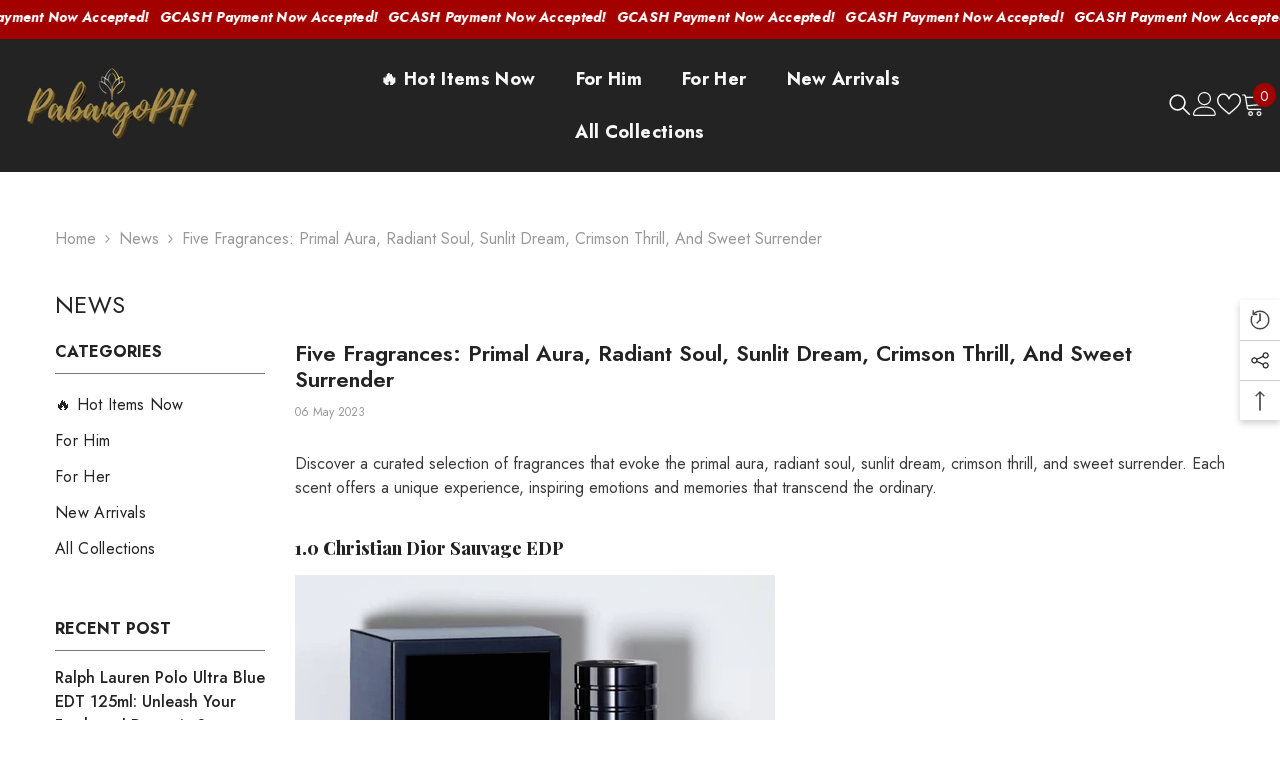

--- FILE ---
content_type: text/html; charset=utf-8
request_url: https://pabangoph.com/blogs/news/five-fragrances-primal-aura-radiant-soul-sunlit-dream-crimson-thrill-and-sweet-surrender
body_size: 76277
content:
<!doctype html><html class="no-js" lang="en">
    <head>
         
      <!-- Facebook Pixel Code -->
<script>
!function(f,b,e,v,n,t,s)
{if(f.fbq)return;n=f.fbq=function(){n.callMethod?
n.callMethod.apply(n,arguments):n.queue.push(arguments)};
if(!f._fbq)f._fbq=n;n.push=n;n.loaded=!0;n.version='2.0';
n.queue=[];t=b.createElement(e);t.async=!0;
t.src=v;s=b.getElementsByTagName(e)[0];
s.parentNode.insertBefore(t,s)}(window,document,'script',
'https://connect.facebook.net/en_US/fbevents.js');
 fbq('init', '1727203877748936'); 
fbq('track', 'PageView');

</script>

<noscript>
 <img height="1" width="1" 
src="https://www.facebook.com/tr?id=1727203877748936&ev=PageView
&noscript=1"/>
</noscript>
<!-- End Facebook Pixel Code -->      
      
      <meta charset="utf-8">
        <meta http-equiv="X-UA-Compatible" content="IE=edge">
        <meta name="viewport" content="width=device-width,initial-scale=1">
        <meta name="theme-color" content="">
        <link rel="canonical" href="https://pabangoph.com/blogs/news/five-fragrances-primal-aura-radiant-soul-sunlit-dream-crimson-thrill-and-sweet-surrender" canonical-shop-url="https://pabangoph.com/"><link rel="shortcut icon" href="//pabangoph.com/cdn/shop/files/Pabangoph_Favicon_Red-new_32x32.png?v=1628106195" type="image/png"><link rel="preconnect" href="https://cdn.shopify.com" crossorigin>
        <title>Five Fragrances: Primal Aura, Radiant Soul, Sunlit Dream, Crimson Thri  &ndash; PabangoPH</title><meta name="description" content="Discover a curated selection of fragrances that evoke the primal aura, radiant soul, sunlit dream, crimson thrill, and sweet surrender. Each scent offers a unique experience, inspiring emotions and memories that transcend the ordinary. 1.0 Christian Dior Sauvage EDP Primal Aura, Untamed Spirit. Christian Dior Sauvage E">

<meta property="og:site_name" content="PabangoPH">
<meta property="og:url" content="https://pabangoph.com/blogs/news/five-fragrances-primal-aura-radiant-soul-sunlit-dream-crimson-thrill-and-sweet-surrender">
<meta property="og:title" content="Five Fragrances: Primal Aura, Radiant Soul, Sunlit Dream, Crimson Thri">
<meta property="og:type" content="article">
<meta property="og:description" content="Discover a curated selection of fragrances that evoke the primal aura, radiant soul, sunlit dream, crimson thrill, and sweet surrender. Each scent offers a unique experience, inspiring emotions and memories that transcend the ordinary. 1.0 Christian Dior Sauvage EDP Primal Aura, Untamed Spirit. Christian Dior Sauvage E"><meta property="og:image" content="http://pabangoph.com/cdn/shop/articles/168.jpg?v=1683354519">
  <meta property="og:image:secure_url" content="https://pabangoph.com/cdn/shop/articles/168.jpg?v=1683354519">
  <meta property="og:image:width" content="1080">
  <meta property="og:image:height" content="1080"><meta name="twitter:card" content="summary_large_image">
<meta name="twitter:title" content="Five Fragrances: Primal Aura, Radiant Soul, Sunlit Dream, Crimson Thri">
<meta name="twitter:description" content="Discover a curated selection of fragrances that evoke the primal aura, radiant soul, sunlit dream, crimson thrill, and sweet surrender. Each scent offers a unique experience, inspiring emotions and memories that transcend the ordinary. 1.0 Christian Dior Sauvage EDP Primal Aura, Untamed Spirit. Christian Dior Sauvage E">

        <script>window.performance && window.performance.mark && window.performance.mark('shopify.content_for_header.start');</script><meta id="shopify-digital-wallet" name="shopify-digital-wallet" content="/52467335333/digital_wallets/dialog">
<meta name="shopify-checkout-api-token" content="42df86a21fdd973feb9b75e8edd53d13">
<meta id="in-context-paypal-metadata" data-shop-id="52467335333" data-venmo-supported="false" data-environment="production" data-locale="en_US" data-paypal-v4="true" data-currency="PHP">
<link rel="alternate" type="application/atom+xml" title="Feed" href="/blogs/news.atom" />
<script async="async" src="/checkouts/internal/preloads.js?locale=en-PH"></script>
<script id="shopify-features" type="application/json">{"accessToken":"42df86a21fdd973feb9b75e8edd53d13","betas":["rich-media-storefront-analytics"],"domain":"pabangoph.com","predictiveSearch":true,"shopId":52467335333,"locale":"en"}</script>
<script>var Shopify = Shopify || {};
Shopify.shop = "pabangoph.myshopify.com";
Shopify.locale = "en";
Shopify.currency = {"active":"PHP","rate":"1.0"};
Shopify.country = "PH";
Shopify.theme = {"name":"Copy of Pabangoph 2024-ella-6-6-0-Erased GTAG","id":149848490221,"schema_name":"Ella","schema_version":"6.6.0","theme_store_id":null,"role":"main"};
Shopify.theme.handle = "null";
Shopify.theme.style = {"id":null,"handle":null};
Shopify.cdnHost = "pabangoph.com/cdn";
Shopify.routes = Shopify.routes || {};
Shopify.routes.root = "/";</script>
<script type="module">!function(o){(o.Shopify=o.Shopify||{}).modules=!0}(window);</script>
<script>!function(o){function n(){var o=[];function n(){o.push(Array.prototype.slice.apply(arguments))}return n.q=o,n}var t=o.Shopify=o.Shopify||{};t.loadFeatures=n(),t.autoloadFeatures=n()}(window);</script>
<script id="shop-js-analytics" type="application/json">{"pageType":"article"}</script>
<script defer="defer" async type="module" src="//pabangoph.com/cdn/shopifycloud/shop-js/modules/v2/client.init-shop-cart-sync_C5BV16lS.en.esm.js"></script>
<script defer="defer" async type="module" src="//pabangoph.com/cdn/shopifycloud/shop-js/modules/v2/chunk.common_CygWptCX.esm.js"></script>
<script type="module">
  await import("//pabangoph.com/cdn/shopifycloud/shop-js/modules/v2/client.init-shop-cart-sync_C5BV16lS.en.esm.js");
await import("//pabangoph.com/cdn/shopifycloud/shop-js/modules/v2/chunk.common_CygWptCX.esm.js");

  window.Shopify.SignInWithShop?.initShopCartSync?.({"fedCMEnabled":true,"windoidEnabled":true});

</script>
<script>(function() {
  var isLoaded = false;
  function asyncLoad() {
    if (isLoaded) return;
    isLoaded = true;
    var urls = ["https:\/\/intg.snapchat.com\/shopify\/shopify-scevent.js?id=acd3062f-b3dc-4406-a9ea-e6f3d99a0b40\u0026shop=pabangoph.myshopify.com","https:\/\/loox.io\/widget\/4ye4Dn3DQq\/loox.1615777091266.js?shop=pabangoph.myshopify.com","https:\/\/reconvert-cdn.com\/assets\/js\/store_reconvert_node.js?v=2\u0026scid=MzY3OTRmNjA0OGI0MGU5ZmVmMDcyZGUyNzQ1MjkxMjcuMjU1NDA1M2MxMjI3MjlhMjBkN2RmYmFmMzM1ZDlhNGY=\u0026shop=pabangoph.myshopify.com","https:\/\/reconvert-cdn.com\/assets\/js\/store_reconvert_node.js?v=2\u0026scid=MTIzMmI0ZTM1YWYyM2I3MGY5NGRiNzE2MmZlZWIzMGYuMTI2NzllZTBiNzNjM2NiNjBmZjg4M2Y0ZDRjNWZkYzQ=\u0026shop=pabangoph.myshopify.com","https:\/\/pixee.gropulse.com\/js\/active.js?shop=pabangoph.myshopify.com"];
    for (var i = 0; i < urls.length; i++) {
      var s = document.createElement('script');
      s.type = 'text/javascript';
      s.async = true;
      s.src = urls[i];
      var x = document.getElementsByTagName('script')[0];
      x.parentNode.insertBefore(s, x);
    }
  };
  if(window.attachEvent) {
    window.attachEvent('onload', asyncLoad);
  } else {
    window.addEventListener('load', asyncLoad, false);
  }
})();</script>
<script id="__st">var __st={"a":52467335333,"offset":28800,"reqid":"f4c752d5-d1dd-4ed9-b3e5-9e0c7eea8bf5-1768639773","pageurl":"pabangoph.com\/blogs\/news\/five-fragrances-primal-aura-radiant-soul-sunlit-dream-crimson-thrill-and-sweet-surrender","s":"articles-588942344429","u":"1436c83e067c","p":"article","rtyp":"article","rid":588942344429};</script>
<script>window.ShopifyPaypalV4VisibilityTracking = true;</script>
<script id="captcha-bootstrap">!function(){'use strict';const t='contact',e='account',n='new_comment',o=[[t,t],['blogs',n],['comments',n],[t,'customer']],c=[[e,'customer_login'],[e,'guest_login'],[e,'recover_customer_password'],[e,'create_customer']],r=t=>t.map((([t,e])=>`form[action*='/${t}']:not([data-nocaptcha='true']) input[name='form_type'][value='${e}']`)).join(','),a=t=>()=>t?[...document.querySelectorAll(t)].map((t=>t.form)):[];function s(){const t=[...o],e=r(t);return a(e)}const i='password',u='form_key',d=['recaptcha-v3-token','g-recaptcha-response','h-captcha-response',i],f=()=>{try{return window.sessionStorage}catch{return}},m='__shopify_v',_=t=>t.elements[u];function p(t,e,n=!1){try{const o=window.sessionStorage,c=JSON.parse(o.getItem(e)),{data:r}=function(t){const{data:e,action:n}=t;return t[m]||n?{data:e,action:n}:{data:t,action:n}}(c);for(const[e,n]of Object.entries(r))t.elements[e]&&(t.elements[e].value=n);n&&o.removeItem(e)}catch(o){console.error('form repopulation failed',{error:o})}}const l='form_type',E='cptcha';function T(t){t.dataset[E]=!0}const w=window,h=w.document,L='Shopify',v='ce_forms',y='captcha';let A=!1;((t,e)=>{const n=(g='f06e6c50-85a8-45c8-87d0-21a2b65856fe',I='https://cdn.shopify.com/shopifycloud/storefront-forms-hcaptcha/ce_storefront_forms_captcha_hcaptcha.v1.5.2.iife.js',D={infoText:'Protected by hCaptcha',privacyText:'Privacy',termsText:'Terms'},(t,e,n)=>{const o=w[L][v],c=o.bindForm;if(c)return c(t,g,e,D).then(n);var r;o.q.push([[t,g,e,D],n]),r=I,A||(h.body.append(Object.assign(h.createElement('script'),{id:'captcha-provider',async:!0,src:r})),A=!0)});var g,I,D;w[L]=w[L]||{},w[L][v]=w[L][v]||{},w[L][v].q=[],w[L][y]=w[L][y]||{},w[L][y].protect=function(t,e){n(t,void 0,e),T(t)},Object.freeze(w[L][y]),function(t,e,n,w,h,L){const[v,y,A,g]=function(t,e,n){const i=e?o:[],u=t?c:[],d=[...i,...u],f=r(d),m=r(i),_=r(d.filter((([t,e])=>n.includes(e))));return[a(f),a(m),a(_),s()]}(w,h,L),I=t=>{const e=t.target;return e instanceof HTMLFormElement?e:e&&e.form},D=t=>v().includes(t);t.addEventListener('submit',(t=>{const e=I(t);if(!e)return;const n=D(e)&&!e.dataset.hcaptchaBound&&!e.dataset.recaptchaBound,o=_(e),c=g().includes(e)&&(!o||!o.value);(n||c)&&t.preventDefault(),c&&!n&&(function(t){try{if(!f())return;!function(t){const e=f();if(!e)return;const n=_(t);if(!n)return;const o=n.value;o&&e.removeItem(o)}(t);const e=Array.from(Array(32),(()=>Math.random().toString(36)[2])).join('');!function(t,e){_(t)||t.append(Object.assign(document.createElement('input'),{type:'hidden',name:u})),t.elements[u].value=e}(t,e),function(t,e){const n=f();if(!n)return;const o=[...t.querySelectorAll(`input[type='${i}']`)].map((({name:t})=>t)),c=[...d,...o],r={};for(const[a,s]of new FormData(t).entries())c.includes(a)||(r[a]=s);n.setItem(e,JSON.stringify({[m]:1,action:t.action,data:r}))}(t,e)}catch(e){console.error('failed to persist form',e)}}(e),e.submit())}));const S=(t,e)=>{t&&!t.dataset[E]&&(n(t,e.some((e=>e===t))),T(t))};for(const o of['focusin','change'])t.addEventListener(o,(t=>{const e=I(t);D(e)&&S(e,y())}));const B=e.get('form_key'),M=e.get(l),P=B&&M;t.addEventListener('DOMContentLoaded',(()=>{const t=y();if(P)for(const e of t)e.elements[l].value===M&&p(e,B);[...new Set([...A(),...v().filter((t=>'true'===t.dataset.shopifyCaptcha))])].forEach((e=>S(e,t)))}))}(h,new URLSearchParams(w.location.search),n,t,e,['guest_login'])})(!0,!0)}();</script>
<script integrity="sha256-4kQ18oKyAcykRKYeNunJcIwy7WH5gtpwJnB7kiuLZ1E=" data-source-attribution="shopify.loadfeatures" defer="defer" src="//pabangoph.com/cdn/shopifycloud/storefront/assets/storefront/load_feature-a0a9edcb.js" crossorigin="anonymous"></script>
<script data-source-attribution="shopify.dynamic_checkout.dynamic.init">var Shopify=Shopify||{};Shopify.PaymentButton=Shopify.PaymentButton||{isStorefrontPortableWallets:!0,init:function(){window.Shopify.PaymentButton.init=function(){};var t=document.createElement("script");t.src="https://pabangoph.com/cdn/shopifycloud/portable-wallets/latest/portable-wallets.en.js",t.type="module",document.head.appendChild(t)}};
</script>
<script data-source-attribution="shopify.dynamic_checkout.buyer_consent">
  function portableWalletsHideBuyerConsent(e){var t=document.getElementById("shopify-buyer-consent"),n=document.getElementById("shopify-subscription-policy-button");t&&n&&(t.classList.add("hidden"),t.setAttribute("aria-hidden","true"),n.removeEventListener("click",e))}function portableWalletsShowBuyerConsent(e){var t=document.getElementById("shopify-buyer-consent"),n=document.getElementById("shopify-subscription-policy-button");t&&n&&(t.classList.remove("hidden"),t.removeAttribute("aria-hidden"),n.addEventListener("click",e))}window.Shopify?.PaymentButton&&(window.Shopify.PaymentButton.hideBuyerConsent=portableWalletsHideBuyerConsent,window.Shopify.PaymentButton.showBuyerConsent=portableWalletsShowBuyerConsent);
</script>
<script data-source-attribution="shopify.dynamic_checkout.cart.bootstrap">document.addEventListener("DOMContentLoaded",(function(){function t(){return document.querySelector("shopify-accelerated-checkout-cart, shopify-accelerated-checkout")}if(t())Shopify.PaymentButton.init();else{new MutationObserver((function(e,n){t()&&(Shopify.PaymentButton.init(),n.disconnect())})).observe(document.body,{childList:!0,subtree:!0})}}));
</script>
<link id="shopify-accelerated-checkout-styles" rel="stylesheet" media="screen" href="https://pabangoph.com/cdn/shopifycloud/portable-wallets/latest/accelerated-checkout-backwards-compat.css" crossorigin="anonymous">
<style id="shopify-accelerated-checkout-cart">
        #shopify-buyer-consent {
  margin-top: 1em;
  display: inline-block;
  width: 100%;
}

#shopify-buyer-consent.hidden {
  display: none;
}

#shopify-subscription-policy-button {
  background: none;
  border: none;
  padding: 0;
  text-decoration: underline;
  font-size: inherit;
  cursor: pointer;
}

#shopify-subscription-policy-button::before {
  box-shadow: none;
}

      </style>
<script id="sections-script" data-sections="header-navigation-hamburger,header-mobile" defer="defer" src="//pabangoph.com/cdn/shop/t/38/compiled_assets/scripts.js?3790"></script>
<script>window.performance && window.performance.mark && window.performance.mark('shopify.content_for_header.end');</script>
        <style>@import url('https://fonts.googleapis.com/css?family=Jost:300,300i,400,400i,500,500i,600,600i,700,700i,800,800i&display=swap');
                @import url('https://fonts.googleapis.com/css?family=Playfair+Display:300,300i,400,400i,500,500i,600,600i,700,700i,800,800i&display=swap');
                    :root {
        --font-family-1: Jost;
        --font-family-2: Playfair Display;

        /* Settings Body */--font-body-family: Jost;--font-body-size: 16px;--font-body-weight: 400;--body-line-height: 24px;--body-letter-spacing: 0;

        /* Settings Heading */--font-heading-family: Playfair Display;--font-heading-size: 20px;--font-heading-weight: 800;--font-heading-style: normal;--heading-line-height: 26px;--heading-letter-spacing: 0;--heading-text-transform: capitalize;--heading-border-height: 1px;

        /* Menu Lv1 */--font-menu-lv1-family: Jost;--font-menu-lv1-size: 18px;--font-menu-lv1-weight: 700;--menu-lv1-line-height: 26px;--menu-lv1-letter-spacing: .02em;--menu-lv1-text-transform: capitalize;

        /* Menu Lv2 */--font-menu-lv2-family: Jost;--font-menu-lv2-size: 18px;--font-menu-lv2-weight: 400;--menu-lv2-line-height: 26px;--menu-lv2-letter-spacing: .02em;--menu-lv2-text-transform: capitalize;

        /* Menu Lv3 */--font-menu-lv3-family: Playfair Display;--font-menu-lv3-size: 18px;--font-menu-lv3-weight: 900;--menu-lv3-line-height: 26px;--menu-lv3-letter-spacing: .02em;--menu-lv3-text-transform: capitalize;

        /* Mega Menu Lv2 */--font-mega-menu-lv2-family: Jost;--font-mega-menu-lv2-size: 14px;--font-mega-menu-lv2-weight: 700;--font-mega-menu-lv2-style: normal;--mega-menu-lv2-line-height: 26px;--mega-menu-lv2-letter-spacing: .02em;--mega-menu-lv2-text-transform: uppercase;

        /* Mega Menu Lv3 */--font-mega-menu-lv3-family: Jost;--font-mega-menu-lv3-size: 12px;--font-mega-menu-lv3-weight: 400;--mega-menu-lv3-line-height: 26px;--mega-menu-lv3-letter-spacing: .02em;--mega-menu-lv3-text-transform: capitalize;

        /* Product Card Title */--product-title-font: Jost;--product-title-font-size : 16px;--product-title-font-weight : 400;--product-title-line-height: 22px;--product-title-letter-spacing: .02em;--product-title-line-text : 1;--product-title-text-transform : capitalize;--product-title-margin-bottom: 10px;

        /* Product Card Vendor */--product-vendor-font: Jost;--product-vendor-font-size : 18px;--product-vendor-font-weight : 700;--product-vendor-font-style : normal;--product-vendor-line-height: 24px;--product-vendor-letter-spacing: .02em;--product-vendor-text-transform : capitalize;--product-vendor-margin-bottom: 0px;--product-vendor-margin-top: 0px;

        /* Product Card Price */--product-price-font: Jost;--product-price-font-size : 18px;--product-price-font-weight : 700;--product-price-line-height: 22px;--product-price-letter-spacing: 0;--product-price-margin-top: 0px;--product-price-margin-bottom: 13px;

        /* Product Card Badge */--badge-font: Jost;--badge-font-size : 12px;--badge-font-weight : 400;--badge-text-transform : capitalize;--badge-letter-spacing: 0;--badge-line-height: 20px;--badge-border-radius: 2px;--badge-padding-top: 0px;--badge-padding-bottom: 0px;--badge-padding-left-right: 8px;--badge-postion-top: 0px;--badge-postion-left-right: 0px;

        /* Product Quickview */
        --product-quickview-font-size : 12px; --product-quickview-line-height: 23px; --product-quickview-border-radius: 1px; --product-quickview-padding-top: 0px; --product-quickview-padding-bottom: 0px; --product-quickview-padding-left-right: 7px; --product-quickview-sold-out-product: #a30000;--product-quickview-box-shadow: none;/* Blog Card Tile */--blog-title-font: Jost;--blog-title-font-size : 18px; --blog-title-font-weight : 700; --blog-title-line-height: 25px; --blog-title-letter-spacing: 0; --blog-title-text-transform : capitalize;

        /* Blog Card Info (Date, Author) */--blog-info-font: Jost;--blog-info-font-size : 16px; --blog-info-font-weight : 400; --blog-info-line-height: 20px; --blog-info-letter-spacing: 0; --blog-info-text-transform : none;

        /* Button 1 */--btn-1-font-family: Jost;--btn-1-font-size: 16px; --btn-1-font-weight: 700; --btn-1-text-transform: uppercase; --btn-1-line-height: 24px; --btn-1-letter-spacing: .05em; --btn-1-text-align: center; --btn-1-border-radius: 0px; --btn-1-border-width: 2px; --btn-1-border-style: solid; --btn-1-padding-top: 11px; --btn-1-padding-bottom: 11px; --btn-1-horizontal-length: 5px; --btn-1-vertical-length: 5px; --btn-1-blur-radius: 0px; --btn-1-spread: 0px;
        --btn-1-all-bg-opacity: #ac904b;--btn-1-all-bg-opacity-hover: #a30000;--btn-1-inset: ;/* Button 2 */--btn-2-font-family: Playfair Display;--btn-2-font-size: 18px; --btn-2-font-weight: 500; --btn-2-text-transform: uppercase; --btn-2-line-height: 23px; --btn-2-letter-spacing: .05em; --btn-2-text-align: right; --btn-2-border-radius: 0px; --btn-2-border-width: 1px; --btn-2-border-style: solid; --btn-2-padding-top: 20px; --btn-2-padding-bottom: 20px; --btn-2-horizontal-length: 5px; --btn-2-vertical-length: 5px; --btn-2-blur-radius: 0px; --btn-2-spread: 0px;
        --btn-2-all-bg-opacity: #a30000;--btn-2-all-bg-opacity-hover: #ac904b;--btn-2-inset: ;/* Button 3 */--btn-3-font-family: Jost;--btn-3-font-size: 16px; --btn-3-font-weight: 600; --btn-3-text-transform: uppercase; --btn-3-line-height: 24px; --btn-3-letter-spacing: .02em; --btn-3-text-align: center; --btn-3-border-radius: 0px; --btn-3-border-width: 2px; --btn-3-border-style: solid; --btn-3-padding-top: 11px; --btn-3-padding-bottom: 11px; --btn-3-horizontal-length: 5px; --btn-3-vertical-length: 5px; --btn-3-blur-radius: 0px; --btn-3-spread: 0px;
        --btn-3-all-bg-opacity: #a30000;--btn-3-all-bg-opacity-hover: #ac904b;--btn-3-inset: ;/* Footer Heading */--footer-heading-font-family: Jost;--footer-heading-font-size : 14px; --footer-heading-font-weight : 700; --footer-heading-line-height : 16px; --footer-heading-letter-spacing : 0; --footer-heading-text-transform : capitalize;

        /* Footer Link */--footer-link-font-family: Jost;--footer-link-font-size : 12px; --footer-link-font-weight : ; --footer-link-line-height : 30px; --footer-link-letter-spacing : 0; --footer-link-text-transform : capitalize;

        /* Page Title */--font-page-title-family: Jost;--font-page-title-size: 24px; --font-page-title-weight: 400; --font-page-title-style: normal; --page-title-line-height: 20px; --page-title-letter-spacing: .02em; --page-title-text-transform: uppercase;

        /* Font Product Tab Title */
        --font-tab-type-1: Jost; --font-tab-type-2: Playfair Display;

        /* Text Size */
        --text-size-font-size : 10px; --text-size-font-weight : 400; --text-size-line-height : 22px; --text-size-letter-spacing : 0; --text-size-text-transform : uppercase; --text-size-color : #787878;

        /* Font Weight */
        --font-weight-normal: 400; --font-weight-medium: 500; --font-weight-semibold: 600; --font-weight-bold: 700; --font-weight-bolder: 800; --font-weight-black: 900;

        /* Radio Button */
        --form-label-checkbox-before-bg: #fff; --form-label-checkbox-before-border: #cecece; --form-label-checkbox-before-bg-checked: #000;

        /* Conatiner */
        --body-custom-width-container: 1800px;

        /* Layout Boxed */
        --color-background-layout-boxed: #f8f8f8;/* Arrow */
        --position-horizontal-slick-arrow: 0;

        /* General Color*/
        --color-text: #232323; --color-text2: #969696; --color-global: #232323; --color-white: #FFFFFF; --color-grey: #868686; --color-black: #202020; --color-base-text-rgb: 35, 35, 35; --color-base-text2-rgb: 150, 150, 150; --color-background: #ffffff; --color-background-rgb: 255, 255, 255; --color-background-overylay: rgba(255, 255, 255, 0.9); --color-base-accent-text: ; --color-base-accent-1: ; --color-base-accent-2: ; --color-link: #232323; --color-link-hover: #232323; --color-error: #D93333; --color-error-bg: #FCEEEE; --color-success: #5A5A5A; --color-success-bg: #DFF0D8; --color-info: #202020; --color-info-bg: #FFF2DD; --color-link-underline: rgba(35, 35, 35, 0.5); --color-breadcrumb: #999999; --colors-breadcrumb-hover: #232323;--colors-breadcrumb-active: #999999; --border-global: #e6e6e6; --bg-global: #fafafa; --bg-planceholder: #fafafa; --color-warning: #fff; --bg-warning: #e0b252; --color-background-10 : #e9e9e9; --color-background-20 : #d3d3d3; --color-background-30 : #bdbdbd; --color-background-50 : #919191; --color-background-global : #919191;

        /* Arrow Color */
        --arrow-color: #a30000; --arrow-background-color: #fff; --arrow-border-color: #cccccc;--arrow-color-hover: #ffffff;--arrow-background-color-hover: #232323;--arrow-border-color-hover: #232323;--arrow-width: 35px;--arrow-height: 35px;--arrow-size: 35px;--arrow-size-icon: 17px;--arrow-border-radius: 50%;--arrow-border-width: 1px;--arrow-width-half: -17px;

        /* Pagination Color */
        --pagination-item-color: #3c3c3c; --pagination-item-color-active: #3c3c3c; --pagination-item-bg-color: #fff;--pagination-item-bg-color-active: #fff;--pagination-item-border-color: #fff;--pagination-item-border-color-active: #3c3c3c;--pagination-arrow-color: #3c3c3c;--pagination-arrow-color-active: #3c3c3c;--pagination-arrow-bg-color: #fff;--pagination-arrow-bg-color-active: #fff;--pagination-arrow-border-color: #fff;--pagination-arrow-border-color-active: #fff;

        /* Dots Color */
        --dots-color: rgba(0,0,0,0);--dots-border-color: #434343;--dots-color-active: #7c7c7d;--dots-border-color-active: #7c7c7d;--dots-style2-background-opacity: #00000050;--dots-width: 12px;--dots-height: 12px;

        /* Button Color */
        --btn-1-color: #FFFFFF;--btn-1-bg: #a30000;--btn-1-border: #000000;--btn-1-color-hover: #000000;--btn-1-bg-hover: #ffffff;--btn-1-border-hover: #54ed18;
        --btn-2-color: #a30000;--btn-2-bg: #FFFFFF;--btn-2-border: #000000;--btn-2-color-hover: #FFFFFF;--btn-2-bg-hover: #232323;--btn-2-border-hover: #54ed18;
        --btn-3-color: #FFFFFF;--btn-3-bg: #a30000;--btn-3-border: #a30000;--btn-3-color-hover: #ffffff;--btn-3-bg-hover: #a30000;--btn-3-border-hover: #a30000;
        --anchor-transition: all ease .3s;--bg-white: #ffffff;--bg-black: #000000;--bg-grey: #808080;--icon: var(--color-text);--text-cart: #3c3c3c;--duration-short: 100ms;--duration-default: 350ms;--duration-long: 500ms;--form-input-bg: #ffffff;--form-input-border: #c7c7c7;--form-input-color: #232323;--form-input-placeholder: #868686;--form-label: #232323;

        --new-badge-color: #ffffff;--new-badge-bg: #13c89c;--sale-badge-color: #ffffff;--sale-badge-bg: #a30000;--sold-out-badge-color: #ffffff;--sold-out-badge-bg: #c1c1c1;--custom-badge-color: #ffffff;--custom-badge-bg: #505050;--bundle-badge-color: #ffffff;--bundle-badge-bg: #232323;
        
        --product-title-color : #232323;--product-title-color-hover : #232323;--product-vendor-color : #232323;--product-price-color : #232323;--product-sale-price-color : #a30000;--product-compare-price-color : #969696;--product-review-full-color : #000000;--product-review-empty-color : #e6e6e6;--product-countdown-color : #c12e48;--product-countdown-bg-color : #ffffff;

        --product-swatch-border : #cbcbcb;--product-swatch-border-active : #232323;--product-swatch-width : 40px;--product-swatch-height : 40px;--product-swatch-border-radius : 0px;--product-swatch-color-width : 40px;--product-swatch-color-height : 40px;--product-swatch-color-border-radius : 20px;

        --product-wishlist-color : #000000;--product-wishlist-bg : #fff;--product-wishlist-border : transparent;--product-wishlist-color-added : #ffffff;--product-wishlist-bg-added : #000000;--product-wishlist-border-added : transparent;--product-compare-color : #000000;--product-compare-bg : #FFFFFF;--product-compare-color-added : #a30000; --product-compare-bg-added : #FFFFFF; --product-hot-stock-text-color : #a30000; --product-quick-view-color : #ffffff; --product-cart-image-fit : contain; --product-title-variant-font-size: 16px;--product-quick-view-bg : #232830;--product-quick-view-bg-above-button: rgba(35, 40, 48, 0.7);--product-quick-view-color-hover : #FFFFFF;--product-quick-view-bg-hover : #232830;--product-action-color : #000000;--product-action-bg : #ffffff;--product-action-border : #000000;--product-action-color-hover : #ffffff;--product-action-bg-hover : #000000;--product-action-border-hover : #000000;

        /* Multilevel Category Filter */
        --color-label-multiLevel-categories: #232323;--bg-label-multiLevel-categories: #fff;--color-button-multiLevel-categories: #fff;--bg-button-multiLevel-categories: #ff8b21;--border-button-multiLevel-categories: #a30000;--hover-color-button-multiLevel-categories: #fff;--hover-bg-button-multiLevel-categories: #ff8b21;--w-product-swatch-custom: 30px;--h-product-swatch-custom: 30px;--w-product-swatch-custom-mb: 20px;--h-product-swatch-custom-mb: 20px;--font-size-product-swatch-more: 12px;--swatch-border : #cbcbcb;--swatch-border-active : #232323;

        --variant-size: #232323;--variant-size-border: #e7e7e7;--variant-size-bg: #ffffff;--variant-size-hover: #ffffff;--variant-size-border-hover: #232323;--variant-size-bg-hover: #232323;--variant-bg : #ffffff; --variant-color : #232323; --variant-bg-active : #ffffff; --variant-color-active : #232323;

        --fontsize-text-social: 12px;
        --page-content-distance: 64px;--sidebar-content-distance: 40px;--button-transition-ease: cubic-bezier(.25,.46,.45,.94);

        /* Loading Spinner Color */
        --spinner-top-color: #fc0; --spinner-right-color: #ac904b; --spinner-bottom-color: #a30000; --spinner-left-color: #f6f6f6;

        /* Product Card Marquee */
        --product-marquee-background-color: ;--product-marquee-text-color: #FFFFFF;--product-marquee-text-size: 14px;--product-marquee-text-mobile-size: 14px;--product-marquee-text-weight: 400;--product-marquee-text-transform: none;--product-marquee-text-style: italic;--product-marquee-speed: ; --product-marquee-line-height: calc(var(--product-marquee-text-mobile-size) * 1.5);
    }
</style>
        <link href="//pabangoph.com/cdn/shop/t/38/assets/base.css?v=107096711182053715761746346566" rel="stylesheet" type="text/css" media="all" />
<link href="//pabangoph.com/cdn/shop/t/38/assets/fade-up-animation.css?v=148448505227430981271746346629" rel="stylesheet" type="text/css" media="all" />
<link href="//pabangoph.com/cdn/shop/t/38/assets/animated.css?v=91884483947907798981746346564" rel="stylesheet" type="text/css" media="all" />
<link href="//pabangoph.com/cdn/shop/t/38/assets/component-card.css?v=460838883299639221746346578" rel="stylesheet" type="text/css" media="all" />
<link href="//pabangoph.com/cdn/shop/t/38/assets/component-loading-overlay.css?v=23413779889692260311746346597" rel="stylesheet" type="text/css" media="all" />
<link href="//pabangoph.com/cdn/shop/t/38/assets/component-loading-banner.css?v=69637437721896006051746346597" rel="stylesheet" type="text/css" media="all" />
<link href="//pabangoph.com/cdn/shop/t/38/assets/component-quick-cart.css?v=90055279406307231311746346612" rel="stylesheet" type="text/css" media="all" />
<link rel="stylesheet" href="//pabangoph.com/cdn/shop/t/38/assets/vendor.css?v=164616260963476715651746346660" media="print" onload="this.media='all'">
<noscript><link href="//pabangoph.com/cdn/shop/t/38/assets/vendor.css?v=164616260963476715651746346660" rel="stylesheet" type="text/css" media="all" /></noscript>


	<link href="//pabangoph.com/cdn/shop/t/38/assets/component-card-02.css?v=52868025996375156291746346575" rel="stylesheet" type="text/css" media="all" />


<link href="//pabangoph.com/cdn/shop/t/38/assets/component-predictive-search.css?v=110628222596022886011746346605" rel="stylesheet" type="text/css" media="all" />
<link rel="stylesheet" href="//pabangoph.com/cdn/shop/t/38/assets/component-product-form.css?v=140087122189431595481746346607" media="print" onload="this.media='all'">
	<link rel="stylesheet" href="//pabangoph.com/cdn/shop/t/38/assets/component-review.css?v=100129706126506303331746346614" media="print" onload="this.media='all'">
	<link rel="stylesheet" href="//pabangoph.com/cdn/shop/t/38/assets/component-price.css?v=113788930997250111871746346605" media="print" onload="this.media='all'">
	<link rel="stylesheet" href="//pabangoph.com/cdn/shop/t/38/assets/component-badge.css?v=20633729062276667811746346572" media="print" onload="this.media='all'">
	<link rel="stylesheet" href="//pabangoph.com/cdn/shop/t/38/assets/component-rte.css?v=131583500676987604941746346615" media="print" onload="this.media='all'">
	<link rel="stylesheet" href="//pabangoph.com/cdn/shop/t/38/assets/component-share.css?v=23553761141326501681746346617" media="print" onload="this.media='all'"><link rel="stylesheet" href="//pabangoph.com/cdn/shop/t/38/assets/component-newsletter.css?v=111617043413587308161746346603" media="print" onload="this.media='all'">
<link rel="stylesheet" href="//pabangoph.com/cdn/shop/t/38/assets/component-slider.css?v=37888473738646685221746346618" media="print" onload="this.media='all'">
<link rel="stylesheet" href="//pabangoph.com/cdn/shop/t/38/assets/component-list-social.css?v=102044711114163579551746346597" media="print" onload="this.media='all'"><noscript><link href="//pabangoph.com/cdn/shop/t/38/assets/component-product-form.css?v=140087122189431595481746346607" rel="stylesheet" type="text/css" media="all" /></noscript>
	<noscript><link href="//pabangoph.com/cdn/shop/t/38/assets/component-review.css?v=100129706126506303331746346614" rel="stylesheet" type="text/css" media="all" /></noscript>
	<noscript><link href="//pabangoph.com/cdn/shop/t/38/assets/component-price.css?v=113788930997250111871746346605" rel="stylesheet" type="text/css" media="all" /></noscript>
	<noscript><link href="//pabangoph.com/cdn/shop/t/38/assets/component-badge.css?v=20633729062276667811746346572" rel="stylesheet" type="text/css" media="all" /></noscript>
	<noscript><link href="//pabangoph.com/cdn/shop/t/38/assets/component-rte.css?v=131583500676987604941746346615" rel="stylesheet" type="text/css" media="all" /></noscript>
	<noscript><link href="//pabangoph.com/cdn/shop/t/38/assets/component-share.css?v=23553761141326501681746346617" rel="stylesheet" type="text/css" media="all" /></noscript><noscript><link href="//pabangoph.com/cdn/shop/t/38/assets/component-newsletter.css?v=111617043413587308161746346603" rel="stylesheet" type="text/css" media="all" /></noscript>
<noscript><link href="//pabangoph.com/cdn/shop/t/38/assets/component-slider.css?v=37888473738646685221746346618" rel="stylesheet" type="text/css" media="all" /></noscript>
<noscript><link href="//pabangoph.com/cdn/shop/t/38/assets/component-list-social.css?v=102044711114163579551746346597" rel="stylesheet" type="text/css" media="all" /></noscript>

<style type="text/css">
	.nav-title-mobile {display: none;}.list-menu--disclosure{display: none;position: absolute;min-width: 100%;width: 22rem;background-color: var(--bg-white);box-shadow: 0 1px 4px 0 rgb(0 0 0 / 15%);padding: 5px 0 5px 20px;opacity: 0;visibility: visible;pointer-events: none;transition: opacity var(--duration-default) ease, transform var(--duration-default) ease;}.list-menu--disclosure-2{margin-left: calc(100% - 15px);z-index: 2;top: -5px;}.list-menu--disclosure:focus {outline: none;}.list-menu--disclosure.localization-selector {max-height: 18rem;overflow: auto;width: 10rem;padding: 0.5rem;}.js menu-drawer > details > summary::before, .js menu-drawer > details[open]:not(.menu-opening) > summary::before {content: '';position: absolute;cursor: default;width: 100%;height: calc(100vh - 100%);height: calc(var(--viewport-height, 100vh) - (var(--header-bottom-position, 100%)));top: 100%;left: 0;background: var(--color-foreground-50);opacity: 0;visibility: hidden;z-index: 2;transition: opacity var(--duration-default) ease,visibility var(--duration-default) ease;}menu-drawer > details[open] > summary::before {visibility: visible;opacity: 1;}.menu-drawer {position: absolute;transform: translateX(-100%);visibility: hidden;z-index: 3;left: 0;top: 100%;width: 100%;max-width: calc(100vw - 4rem);padding: 0;border: 0.1rem solid var(--color-background-10);border-left: 0;border-bottom: 0;background-color: var(--bg-white);overflow-x: hidden;}.js .menu-drawer {height: calc(100vh - 100%);height: calc(var(--viewport-height, 100vh) - (var(--header-bottom-position, 100%)));}.js details[open] > .menu-drawer, .js details[open] > .menu-drawer__submenu {transition: transform var(--duration-default) ease, visibility var(--duration-default) ease;}.no-js details[open] > .menu-drawer, .js details[open].menu-opening > .menu-drawer, details[open].menu-opening > .menu-drawer__submenu {transform: translateX(0);visibility: visible;}@media screen and (min-width: 750px) {.menu-drawer {width: 40rem;}.no-js .menu-drawer {height: auto;}}.menu-drawer__inner-container {position: relative;height: 100%;}.menu-drawer__navigation-container {display: grid;grid-template-rows: 1fr auto;align-content: space-between;overflow-y: auto;height: 100%;}.menu-drawer__navigation {padding: 0 0 5.6rem 0;}.menu-drawer__inner-submenu {height: 100%;overflow-x: hidden;overflow-y: auto;}.no-js .menu-drawer__navigation {padding: 0;}.js .menu-drawer__menu li {width: 100%;border-bottom: 1px solid #e6e6e6;overflow: hidden;}.menu-drawer__menu-item{line-height: var(--body-line-height);letter-spacing: var(--body-letter-spacing);padding: 10px 20px 10px 15px;cursor: pointer;display: flex;align-items: center;justify-content: space-between;}.menu-drawer__menu-item .label{display: inline-block;vertical-align: middle;font-size: calc(var(--font-body-size) - 4px);font-weight: var(--font-weight-normal);letter-spacing: var(--body-letter-spacing);height: 20px;line-height: 20px;margin: 0 0 0 10px;padding: 0 5px;text-transform: uppercase;text-align: center;position: relative;}.menu-drawer__menu-item .label:before{content: "";position: absolute;border: 5px solid transparent;top: 50%;left: -9px;transform: translateY(-50%);}.menu-drawer__menu-item > .icon{width: 24px;height: 24px;margin: 0 10px 0 0;}.menu-drawer__menu-item > .symbol {position: absolute;right: 20px;top: 50%;transform: translateY(-50%);display: flex;align-items: center;justify-content: center;font-size: 0;pointer-events: none;}.menu-drawer__menu-item > .symbol .icon{width: 14px;height: 14px;opacity: .6;}.menu-mobile-icon .menu-drawer__menu-item{justify-content: flex-start;}.no-js .menu-drawer .menu-drawer__menu-item > .symbol {display: none;}.js .menu-drawer__submenu {position: absolute;top: 0;width: 100%;bottom: 0;left: 0;background-color: var(--bg-white);z-index: 1;transform: translateX(100%);visibility: hidden;}.js .menu-drawer__submenu .menu-drawer__submenu {overflow-y: auto;}.menu-drawer__close-button {display: block;width: 100%;padding: 10px 15px;background-color: transparent;border: none;background: #f6f8f9;position: relative;}.menu-drawer__close-button .symbol{position: absolute;top: auto;left: 20px;width: auto;height: 22px;z-index: 10;display: flex;align-items: center;justify-content: center;font-size: 0;pointer-events: none;}.menu-drawer__close-button .icon {display: inline-block;vertical-align: middle;width: 18px;height: 18px;transform: rotate(180deg);}.menu-drawer__close-button .text{max-width: calc(100% - 50px);white-space: nowrap;overflow: hidden;text-overflow: ellipsis;display: inline-block;vertical-align: top;width: 100%;margin: 0 auto;}.no-js .menu-drawer__close-button {display: none;}.menu-drawer__utility-links {padding: 2rem;}.menu-drawer__account {display: inline-flex;align-items: center;text-decoration: none;padding: 1.2rem;margin-left: -1.2rem;font-size: 1.4rem;}.menu-drawer__account .icon-account {height: 2rem;width: 2rem;margin-right: 1rem;}.menu-drawer .list-social {justify-content: flex-start;margin-left: -1.25rem;margin-top: 2rem;}.menu-drawer .list-social:empty {display: none;}.menu-drawer .list-social__link {padding: 1.3rem 1.25rem;}

	/* Style General */
	.d-block{display: block}.d-inline-block{display: inline-block}.d-flex{display: flex}.d-none {display: none}.d-grid{display: grid}.ver-alg-mid {vertical-align: middle}.ver-alg-top{vertical-align: top}
	.flex-jc-start{justify-content:flex-start}.flex-jc-end{justify-content:flex-end}.flex-jc-center{justify-content:center}.flex-jc-between{justify-content:space-between}.flex-jc-stretch{justify-content:stretch}.flex-align-start{align-items: flex-start}.flex-align-center{align-items: center}.flex-align-end{align-items: flex-end}.flex-align-stretch{align-items:stretch}.flex-wrap{flex-wrap: wrap}.flex-nowrap{flex-wrap: nowrap}.fd-row{flex-direction:row}.fd-row-reverse{flex-direction:row-reverse}.fd-column{flex-direction:column}.fd-column-reverse{flex-direction:column-reverse}.fg-0{flex-grow:0}.fs-0{flex-shrink:0}.gap-15{gap:15px}.gap-30{gap:30px}.gap-col-30{column-gap:30px}
	.p-relative{position:relative}.p-absolute{position:absolute}.p-static{position:static}.p-fixed{position:fixed;}
	.zi-1{z-index:1}.zi-2{z-index:2}.zi-3{z-index:3}.zi-5{z-index:5}.zi-6{z-index:6}.zi-7{z-index:7}.zi-9{z-index:9}.zi-10{z-index:10}.zi-99{z-index:99} .zi-100{z-index:100} .zi-101{z-index:101}
	.top-0{top:0}.top-100{top:100%}.top-auto{top:auto}.left-0{left:0}.left-auto{left:auto}.right-0{right:0}.right-auto{right:auto}.bottom-0{bottom:0}
	.middle-y{top:50%;transform:translateY(-50%)}.middle-x{left:50%;transform:translateX(-50%)}
	.opacity-0{opacity:0}.opacity-1{opacity:1}
	.o-hidden{overflow:hidden}.o-visible{overflow:visible}.o-unset{overflow:unset}.o-x-hidden{overflow-x:hidden}.o-y-auto{overflow-y:auto;}
	.pt-0{padding-top:0}.pt-2{padding-top:2px}.pt-5{padding-top:5px}.pt-10{padding-top:10px}.pt-10-imp{padding-top:10px !important}.pt-12{padding-top:12px}.pt-16{padding-top:16px}.pt-20{padding-top:20px}.pt-24{padding-top:24px}.pt-30{padding-top:30px}.pt-32{padding-top:32px}.pt-36{padding-top:36px}.pt-48{padding-top:48px}.pb-0{padding-bottom:0}.pb-5{padding-bottom:5px}.pb-10{padding-bottom:10px}.pb-10-imp{padding-bottom:10px !important}.pb-12{padding-bottom:12px}.pb-15{padding-bottom:15px}.pb-16{padding-bottom:16px}.pb-18{padding-bottom:18px}.pb-20{padding-bottom:20px}.pb-24{padding-bottom:24px}.pb-32{padding-bottom:32px}.pb-40{padding-bottom:40px}.pb-48{padding-bottom:48px}.pb-50{padding-bottom:50px}.pb-80{padding-bottom:80px}.pb-84{padding-bottom:84px}.pr-0{padding-right:0}.pr-5{padding-right: 5px}.pr-10{padding-right:10px}.pr-20{padding-right:20px}.pr-24{padding-right:24px}.pr-30{padding-right:30px}.pr-36{padding-right:36px}.pr-80{padding-right:80px}.pl-0{padding-left:0}.pl-12{padding-left:12px}.pl-20{padding-left:20px}.pl-24{padding-left:24px}.pl-36{padding-left:36px}.pl-48{padding-left:48px}.pl-52{padding-left:52px}.pl-80{padding-left:80px}.p-zero{padding:0}
	.m-lr-auto{margin:0 auto}.m-zero{margin:0}.ml-auto{margin-left:auto}.ml-0{margin-left:0}.ml-5{margin-left:5px}.ml-15{margin-left:15px}.ml-20{margin-left:20px}.ml-30{margin-left:30px}.mr-auto{margin-right:auto}.mr-0{margin-right:0}.mr-5{margin-right:5px}.mr-10{margin-right:10px}.mr-20{margin-right:20px}.mr-30{margin-right:30px}.mt-0{margin-top: 0}.mt-10{margin-top: 10px}.mt-15{margin-top: 15px}.mt-20{margin-top: 20px}.mt-25{margin-top: 25px}.mt-30{margin-top: 30px}.mt-40{margin-top: 40px}.mt-45{margin-top: 45px}.mb-0{margin-bottom: 0}.mb-5{margin-bottom: 5px}.mb-10{margin-bottom: 10px}.mb-15{margin-bottom: 15px}.mb-18{margin-bottom: 18px}.mb-20{margin-bottom: 20px}.mb-30{margin-bottom: 30px}
	.h-0{height:0}.h-100{height:100%}.h-100v{height:100vh}.h-auto{height:auto}.mah-100{max-height:100%}.mih-15{min-height: 15px}.mih-none{min-height: unset}.lih-15{line-height: 15px}
	.w-50pc{width:50%}.w-100{width:100%}.w-100v{width:100vw}.maw-100{max-width:100%}.maw-300{max-width:300px}.maw-480{max-width: 480px}.maw-780{max-width: 780px}.w-auto{width:auto}.minw-auto{min-width: auto}.min-w-100{min-width: 100px}
	.float-l{float:left}.float-r{float:right}
	.b-zero{border:none}.br-50p{border-radius:50%}.br-zero{border-radius:0}.br-2{border-radius:2px}.bg-none{background: none}
	.stroke-w-0{stroke-width: 0px}.stroke-w-1h{stroke-width: 0.5px}.stroke-w-1{stroke-width: 1px}.stroke-w-3{stroke-width: 3px}.stroke-w-5{stroke-width: 5px}.stroke-w-7 {stroke-width: 7px}.stroke-w-10 {stroke-width: 10px}.stroke-w-12 {stroke-width: 12px}.stroke-w-15 {stroke-width: 15px}.stroke-w-20 {stroke-width: 20px}.stroke-w-25 {stroke-width: 25px}.stroke-w-30{stroke-width: 30px}.stroke-w-32 {stroke-width: 32px}.stroke-w-40 {stroke-width: 40px}
	.w-21{width: 21px}.w-23{width: 23px}.w-24{width: 24px}.h-22{height: 22px}.h-23{height: 23px}.h-24{height: 24px}.w-h-16{width: 16px;height: 16px}.w-h-17{width: 17px;height: 17px}.w-h-18 {width: 18px;height: 18px}.w-h-19{width: 19px;height: 19px}.w-h-20 {width: 20px;height: 20px}.w-h-21{width: 21px;height: 21px}.w-h-22 {width: 22px;height: 22px}.w-h-23{width: 23px;height: 23px}.w-h-24 {width: 24px;height: 24px}.w-h-25 {width: 25px;height: 25px}.w-h-26 {width: 26px;height: 26px}.w-h-27 {width: 27px;height: 27px}.w-h-28 {width: 28px;height: 28px}.w-h-29 {width: 29px;height: 29px}.w-h-30 {width: 30px;height: 30px}.w-h-31 {width: 31px;height: 31px}.w-h-32 {width: 32px;height: 32px}.w-h-33 {width: 33px;height: 33px}.w-h-34 {width: 34px;height: 34px}.w-h-35 {width: 35px;height: 35px}.w-h-36 {width: 36px;height: 36px}.w-h-37 {width: 37px;height: 37px}
	.txt-d-none{text-decoration:none}.txt-d-underline{text-decoration:underline}.txt-u-o-1{text-underline-offset: 1px}.txt-u-o-2{text-underline-offset: 2px}.txt-u-o-3{text-underline-offset: 3px}.txt-u-o-4{text-underline-offset: 4px}.txt-u-o-5{text-underline-offset: 5px}.txt-u-o-6{text-underline-offset: 6px}.txt-u-o-8{text-underline-offset: 8px}.txt-u-o-12{text-underline-offset: 12px}.txt-t-up{text-transform:uppercase}.txt-t-cap{text-transform:capitalize}
	.ft-0{font-size: 0}.ft-16{font-size: 16px}.ls-0{letter-spacing: 0}.ls-02{letter-spacing: 0.2em}.ls-05{letter-spacing: 0.5em}.ft-i{font-style: italic}
	.button-effect svg{transition: 0.3s}.button-effect:hover svg{transform: rotate(180deg)}
	.icon-effect:hover svg {transform: scale(1.15)}.icon-effect:hover .icon-search-1 {transform: rotate(-90deg) scale(1.15)}
	.link-effect > span:after, .link-effect > .text__icon:after{content: "";position: absolute;bottom: -2px;left: 0;height: 1px;width: 100%;transform: scaleX(0);transition: transform var(--duration-default) ease-out;transform-origin: right}
	.link-effect > .text__icon:after{ bottom: 0 }
	.link-effect > span:hover:after, .link-effect > .text__icon:hover:after{transform: scaleX(1);transform-origin: left}
	@media (min-width: 1025px){
		.pl-lg-80{padding-left:80px}.pr-lg-80{padding-right:80px}
	}
</style>
        <script src="//pabangoph.com/cdn/shop/t/38/assets/vendor.js?v=37601539231953232631746346661" type="text/javascript"></script>
<script src="//pabangoph.com/cdn/shop/t/38/assets/global.js?v=135695659275536672501746346630" type="text/javascript"></script>
<script src="//pabangoph.com/cdn/shop/t/38/assets/lazysizes.min.js?v=122719776364282065531746346646" type="text/javascript"></script>
<!-- <script src="//pabangoph.com/cdn/shop/t/38/assets/menu.js?v=49849284315874639661746346647" type="text/javascript"></script> --><script src="//pabangoph.com/cdn/shop/t/38/assets/predictive-search.js?v=65687679455101800451746346649" defer="defer"></script><script src="//pabangoph.com/cdn/shop/t/38/assets/animations.js?v=158770008500952988021746346565" defer="defer"></script>

<script>
    window.lazySizesConfig = window.lazySizesConfig || {};
    lazySizesConfig.loadMode = 1;
    window.lazySizesConfig.init = false;
    lazySizes.init();

    window.rtl_slick = false;
    window.mobile_menu = 'default';
    window.money_format = '₱{{amount}}';
    window.shop_currency = 'PHP';
    window.currencySymbol ="₱";
    window.show_multiple_currencies = true;
    window.routes = {
        root: '',
        cart: '/cart',
        cart_add_url: '/cart/add',
        cart_change_url: '/cart/change',
        cart_update_url: '/cart/update',
        collection_all: '/collections/all',
        predictive_search_url: '/search/suggest',
        search_url: '/search'
    }; 
    window.button_load_more = {
        default: `Show more`,
        loading: `Loading...`,
        view_all: `View All Collection`,
        no_more: `No More Product`
    };
    window.after_add_to_cart = {
        type: 'quick_cart',
        message: `is added to your shopping cart.`
    };
    window.variant_image_group_quick_view = false;
    window.quick_view = {
        show: true,
        show_mb: true
    };
    window.quick_shop = {
        show: true,
        see_details: `View Full Details`,
    };
    window.quick_cart = {
        show: false
    };
    window.cartStrings = {
        error: `There was an error while updating your cart. Please try again.`,
        quantityError: `You can only add [quantity] of this item to your cart.`,
        addProductOutQuantity: `You can only add [maxQuantity] of this product to your cart`,
        addProductOutQuantity2: `The quantity of this product is insufficient.`,
        cartErrorMessage: `Translation missing: en.sections.cart.cart_quantity_error_prefix`,
        soldoutText: `sold out`,
        alreadyText: `all`,
        items: `items`,
        item: `item`,
    };
    window.variantStrings = {
        addToCart: `Add to cart`,
        addingToCart: `Adding to cart...`,
        addedToCart: `Added to cart`,
        submit: `Submit`,
        soldOut: `Sold out`,
        unavailable: `Unavailable`,
        soldOut_message: `This variant is sold out!`,
        unavailable_message: `This variant is unavailable!`,
        addToCart_message: `You must select at least one products to add!`,
        select: `Select Options`,
        preOrder: `Pre-Order`,
        add: `Add`,
        unavailable_with_option: `[value] (Unavailable)`,
        hide_variants_unavailable: false
    };
    window.inventory_text = {
        hotStock: `Hurry up! only [inventory] left`,
        hotStock2: `Please hurry! Only [inventory] left in stock`,
        warningQuantity: `Maximum quantity: [inventory]`,
        inStock: `In Stock`,
        outOfStock: `Out Of Stock`,
        manyInStock: `Many In Stock`,
        show_options: `Show Variants`,
        hide_options: `Hide Variants`,
        adding : `Adding`,
        thank_you : `Thank You`,
        add_more : `Add More`,
        cart_feedback : `Added`
    };
    
    
        window.notify_me = {
            show: false
        };
    
    
    window.compare = {
        show: false,
        add: `Add To Compare`,
        added: `Added To Compare`,
        message: `You must select at least two products to compare!`
    };
    window.wishlist = {
        show: true,
        add: `Add to wishlist`,
        added: `Added to wishlist`,
        empty: `No product is added to your wishlist`,
        continue_shopping: `Continue Shopping`
    };
    window.pagination = {
        style: 2,
        next: `Next`,
        prev: `Prev`
    }
    window.review = {
        show: true,
        show_quick_view: true
    };
    window.countdown = {
        text: `Limited-Time Offers, End in:`,
        day: `D`,
        hour: `H`,
        min: `M`,
        sec: `S`,
        day_2: `Days`,
        hour_2: `Hours`,
        min_2: `Mins`,
        sec_2: `Secs`,
        days: `Days`,
        hours: `Hours`,
        mins: `Mins`,
        secs: `Secs`,
        d: `d`,
        h: `h`,
        m: `m`,
        s: `s`
    };
    window.customer_view = {
        text: `[number] customers are viewing this product`
    };

    
        window.arrows = {
            icon_next: `<button type="button" class="slick-next" aria-label="Next" role="button"><svg role="img" xmlns="http://www.w3.org/2000/svg" viewBox="0 0 24 24"><path d="M 7.75 1.34375 L 6.25 2.65625 L 14.65625 12 L 6.25 21.34375 L 7.75 22.65625 L 16.75 12.65625 L 17.34375 12 L 16.75 11.34375 Z"></path></svg></button>`,
            icon_prev: `<button type="button" class="slick-prev" aria-label="Previous" role="button"><svg role="img" xmlns="http://www.w3.org/2000/svg" viewBox="0 0 24 24"><path d="M 7.75 1.34375 L 6.25 2.65625 L 14.65625 12 L 6.25 21.34375 L 7.75 22.65625 L 16.75 12.65625 L 17.34375 12 L 16.75 11.34375 Z"></path></svg></button>`
        }
    

    window.dynamic_browser_title = {
        show: true,
        text: ''
    };
    
    window.show_more_btn_text = {
        show_more: `Show More`,
        show_less: `Show Less`,
        show_all: `Show All`,
    };

    function getCookie(cname) {
        let name = cname + "=";
        let decodedCookie = decodeURIComponent(document.cookie);
        let ca = decodedCookie.split(';');
        for(let i = 0; i <ca.length; i++) {
          let c = ca[i];
          while (c.charAt(0) == ' ') {
            c = c.substring(1);
          }
          if (c.indexOf(name) == 0) {
            return c.substring(name.length, c.length);
          }
        }
        return "";
    }
    
    const cookieAnnouncemenClosed = getCookie('announcement');
    window.announcementClosed = cookieAnnouncemenClosed === 'closed'
</script>

        <script>document.documentElement.className = document.documentElement.className.replace('no-js', 'js');</script><!-- BEGIN app block: shopify://apps/klaviyo-email-marketing-sms/blocks/klaviyo-onsite-embed/2632fe16-c075-4321-a88b-50b567f42507 -->












  <script async src="https://static.klaviyo.com/onsite/js/VKp4eF/klaviyo.js?company_id=VKp4eF"></script>
  <script>!function(){if(!window.klaviyo){window._klOnsite=window._klOnsite||[];try{window.klaviyo=new Proxy({},{get:function(n,i){return"push"===i?function(){var n;(n=window._klOnsite).push.apply(n,arguments)}:function(){for(var n=arguments.length,o=new Array(n),w=0;w<n;w++)o[w]=arguments[w];var t="function"==typeof o[o.length-1]?o.pop():void 0,e=new Promise((function(n){window._klOnsite.push([i].concat(o,[function(i){t&&t(i),n(i)}]))}));return e}}})}catch(n){window.klaviyo=window.klaviyo||[],window.klaviyo.push=function(){var n;(n=window._klOnsite).push.apply(n,arguments)}}}}();</script>

  




  <script>
    window.klaviyoReviewsProductDesignMode = false
  </script>







<!-- END app block --><!-- BEGIN app block: shopify://apps/pixee-facebook-pixel/blocks/facebook-pixel/61bbb1d9-d4be-4d08-879a-ee3ccb59f558 -->
<!-- BEGIN app snippet: tiktok-pixel --><script>
    sessionStorage.setItem("gropulseTikTokActivePixelData", "");
  </script><!-- END app snippet -->
<!-- BEGIN app snippet: pinterest-pixel -->
<script>
    sessionStorage.setItem("gropulsePinterestActivePixelData", "");
  </script><!-- END app snippet -->
<!-- BEGIN app snippet: custom-event-selector -->

<div id="pixee-custom-event-selector-modal" class="pixee-custom-event-modal">
  <div class="pixee-custom-event-modal-content">
    <div class="pixee-custom-event-modal-header">
      <p class="pixee-modal-title">Custom Event Setup</p>
      <span class="pixee-custom-event-close">&times;</span>
    </div>
    <div class="pixee-custom-event-modal-body">
      <p>Click on the elements you want to track as custom events. Selected elements will appear in the list below.</p>
      
      <button id="pixee-track-new-button" class="pixee-track-new-button">Track New Element</button>
      
      <div class="pixee-selected-elements">
        <span class="pixee-selected-elements-title">Selected Elements (0)</span>
        <ul id="pixee-selected-elements-list"></ul>
      </div>
    </div>
    <div class="pixee-custom-event-modal-footer">
      <button id="pixee-finish-setup-button" class="pixee-finish-setup-button">Finish Setup</button>
    </div>
  </div>
</div>

<style>
.pixee-custom-event-modal {
  display: none;
  position: fixed;
  z-index: 99999;
  left: 20px;
  top: 20px;
  width: 400px;
  background-color: #fff;
  border-radius: 8px;
  box-shadow: 0 4px 20px rgba(0, 0, 0, 0.2);
  font-family: -apple-system, BlinkMacSystemFont, "Segoe UI", Roboto, Helvetica, Arial, sans-serif;
  max-height: 90vh;
  overflow-y: auto;
}

.pixee-custom-event-modal-content {
  width: 100%;
}

.pixee-custom-event-modal-header {
  padding: 15px 20px;
  display: flex;
  justify-content: space-between;
  align-items: center;
  border-bottom: 1px solid #e5e5e5;
}

.pixee-custom-event-modal-header .pixee-modal-title {
  margin: 0;
  font-size: 18px;
  font-weight: 600;
  color: #333;
}

.pixee-custom-event-close {
  color: #aaa;
  font-size: 24px;
  font-weight: bold;
  cursor: pointer;
}

.pixee-custom-event-close:hover {
  color: #555;
}

.pixee-custom-event-modal-body {
  padding: 20px;
}

.pixee-custom-event-modal-footer {
  padding: 15px 20px;
  border-top: 1px solid #e5e5e5;
  text-align: right;
}

.pixee-track-new-button,
.pixee-finish-setup-button {
  padding: 10px 15px;
  border-radius: 4px;
  border: none;
  font-size: 14px;
  font-weight: 500;
  cursor: pointer;
}

.pixee-track-new-button {
  background-color: #4CAF50;
  color: white;
  margin-top: 10px;
}

.pixee-finish-setup-button {
  background-color: #2196F3;
  color: white;
}

.pixee-selected-elements {
  margin-top: 20px;
}

.pixee-selected-elements-title {
  display: block;
  font-size: 16px;
  margin-bottom: 10px;
  font-weight: 500;
}

#pixee-selected-elements-list {
  list-style: none;
  padding: 0;
  margin: 0;
  max-height: 200px;
  overflow-y: auto;
  border: 1px solid #e5e5e5;
  border-radius: 4px;
}

#pixee-selected-elements-list li {
  padding: 10px;
  border-bottom: 1px solid #e5e5e5;
  display: flex;
  justify-content: space-between;
  align-items: center;
}

#pixee-selected-elements-list li:last-child {
  border-bottom: none;
}

.pixee-element-info {
  flex: 1;
  font-size: 14px;
  word-break: break-word;
}

.pixee-remove-element {
  color: #f44336;
  cursor: pointer;
  margin-left: 10px;
}

.pixee-page-overlay {
  position: fixed;
  top: 0;
  left: 0;
  width: 100%;
  height: 100%;
  background-color: rgba(0, 0, 0, 0.3);
  z-index: 99990;
  pointer-events: none;
}

.pixee-highlight-element {
  position: absolute;
  pointer-events: none;
  background-color: rgba(76, 175, 80, 0.2);
  border: 2px solid #4CAF50;
  z-index: 99991;
  box-sizing: border-box;
}

/* Make modal draggable */
.pixee-custom-event-modal-header {
  cursor: move;
}

/* Responsive styles */
@media screen and (max-width: 480px) {
  .pixee-custom-event-modal {
    width: 90%;
    left: 5%;
    top: 5%;
  }
}
</style>

<script>
document.addEventListener('DOMContentLoaded', function() {
  // Parse URL parameters
  const urlParams = new URLSearchParams(window.location.search);
  const customEventParam = urlParams.get('customEvent');
  const redirectUrl = urlParams.get('redirectUrl');
  
  // Initialize session storage if customEvent param is present
  if (customEventParam === '1') {
    // Set flag in session storage to show the modal across page navigation
    sessionStorage.setItem('pixeeCustomEventSetupActive', 'true');
    // Store redirect URL for later use
    if (redirectUrl) {
      sessionStorage.setItem('pixeeCustomEventRedirectUrl', redirectUrl);
    }
  }
  
  // Don't proceed if setup mode is not active
  if (sessionStorage.getItem('pixeeCustomEventSetupActive') !== 'true') return;
  
  const modal = document.getElementById('pixee-custom-event-selector-modal');
  const trackNewButton = document.getElementById('pixee-track-new-button');
  const finishSetupButton = document.getElementById('pixee-finish-setup-button');
  const closeButton = document.querySelector('.pixee-custom-event-close');
  const selectedElementsList = document.getElementById('pixee-selected-elements-list');
  const selectedElementsHeader = document.querySelector('.pixee-selected-elements-title');
  
  let isSelectionMode = false;
  let selectedElements = [];
  let overlay = null;
  let highlightElement = null;
  
  // Load previously selected elements from session storage
  const storedElements = sessionStorage.getItem('pixeeSelectedElements');
  if (storedElements) {
    try {
      selectedElements = JSON.parse(storedElements);
      updateSelectedElementsList();
    } catch (error) {
      console.error('Error loading stored elements:', error);
    }
  }
  
  // Make the modal draggable
  makeElementDraggable(modal, document.querySelector('.pixee-custom-event-modal-header'));
  
  // Show the modal
  modal.style.display = 'block';
  
  // Click event handlers
  trackNewButton.addEventListener('click', function() {
    if (isSelectionMode) {
      // Cancel selection mode if active
      disableSelectionMode();
    } else {
      // Enable selection mode
      enableSelectionMode();
    }
  });
  finishSetupButton.addEventListener('click', finishSetup);
  closeButton.addEventListener('click', closeModal);
  
  function makeElementDraggable(element, handle) {
    let pos1 = 0, pos2 = 0, pos3 = 0, pos4 = 0;
    
    // Try to get saved position from session storage
    const savedPosition = getSavedModalPosition();
    if (savedPosition) {
      element.style.top = savedPosition.top + "px";
      element.style.left = savedPosition.left + "px";
    }
    
    handle.onmousedown = dragMouseDown;
    
    function dragMouseDown(e) {
      e.preventDefault();
      pos3 = e.clientX;
      pos4 = e.clientY;
      document.onmouseup = closeDragElement;
      document.onmousemove = elementDrag;
    }
    
    function elementDrag(e) {
      e.preventDefault();
      pos1 = pos3 - e.clientX;
      pos2 = pos4 - e.clientY;
      pos3 = e.clientX;
      pos4 = e.clientY;
      
      // Calculate new position ensuring it stays within viewport
      let newTop = element.offsetTop - pos2;
      let newLeft = element.offsetLeft - pos1;
      
      // Get viewport dimensions
      const viewportWidth = window.innerWidth;
      const viewportHeight = window.innerHeight;
      
      // Limit to viewport boundaries
      newTop = Math.max(0, Math.min(newTop, viewportHeight - 100));
      newLeft = Math.max(0, Math.min(newLeft, viewportWidth - 100));
      
      element.style.top = newTop + "px";
      element.style.left = newLeft + "px";
      
      // Save position to session storage
      saveModalPosition(newTop, newLeft);
    }
    
    function closeDragElement() {
      document.onmouseup = null;
      document.onmousemove = null;
      
      // Save final position
      saveModalPosition(element.offsetTop, element.offsetLeft);
    }
  }
  
  // Save modal position to session storage
  function saveModalPosition(top, left) {
    try {
      sessionStorage.setItem('pixeeModalPosition', JSON.stringify({ top, left }));
    } catch (error) {
      console.error('Error saving modal position:', error);
    }
  }
  
  // Get saved modal position from session storage
  function getSavedModalPosition() {
    try {
      const position = sessionStorage.getItem('pixeeModalPosition');
      return position ? JSON.parse(position) : null;
    } catch (error) {
      console.error('Error getting modal position:', error);
      return null;
    }
  }
  
  function enableSelectionMode() {
    if (isSelectionMode) return;
    
    isSelectionMode = true;
    trackNewButton.textContent = 'Cancel Selection';
    trackNewButton.style.backgroundColor = '#f44336';
    
    // Create overlay
    overlay = document.createElement('div');
    overlay.className = 'pixee-page-overlay';
    document.body.appendChild(overlay);
    
    // Create highlight element
    highlightElement = document.createElement('div');
    highlightElement.className = 'pixee-highlight-element';
    document.body.appendChild(highlightElement);
    
    // Add event listeners for element selection
    document.addEventListener('mouseover', highlightTargetElement);
    document.addEventListener('click', selectElement, true);
  }
  
  function disableSelectionMode() {
    if (!isSelectionMode) return;
    
    isSelectionMode = false;
    trackNewButton.textContent = 'Track New Element';
    trackNewButton.style.backgroundColor = '#4CAF50';
    
    // Remove overlay and highlight
    if (overlay) {
      document.body.removeChild(overlay);
      overlay = null;
    }
    
    if (highlightElement) {
      document.body.removeChild(highlightElement);
      highlightElement = null;
    }
    
    // Remove event listeners
    document.removeEventListener('mouseover', highlightTargetElement);
    document.removeEventListener('click', selectElement, true);
  }
  
  // Helper function to update the list of selected elements
  function updateSelectedElementsList() {
    // Clear existing list
    selectedElementsList.innerHTML = '';
    
    // Update the header count
    selectedElementsHeader.textContent = `Selected Elements (${selectedElements.length})`;
    
    // Add each element to the list
    selectedElements.forEach(element => {
      const li = document.createElement('li');
      li.dataset.id = element.id;
      
      const elementInfo = document.createElement('div');
      elementInfo.className = 'pixee-element-info';
      elementInfo.textContent = `"${element.text}" (${element.selector})`;
      
      const removeButton = document.createElement('span');
      removeButton.className = 'pixee-remove-element';
      removeButton.textContent = '✕';
      removeButton.addEventListener('click', function() {
        removeElementFromList(element.id);
      });
      
      li.appendChild(elementInfo);
      li.appendChild(removeButton);
      selectedElementsList.appendChild(li);
    });
    
    // Save to session storage
    sessionStorage.setItem('pixeeSelectedElements', JSON.stringify(selectedElements));
  }
  
  function highlightTargetElement(e) {
    if (!isSelectionMode) return;
    
    // Don't highlight elements in the modal itself
    if (e.target.closest('#pixee-custom-event-selector-modal')) {
      if (highlightElement) {
        highlightElement.style.display = 'none';
      }
      return;
    }
    
    const rect = e.target.getBoundingClientRect();
    highlightElement.style.display = 'block';
    highlightElement.style.width = rect.width + 'px';
    highlightElement.style.height = rect.height + 'px';
    highlightElement.style.left = (window.pageXOffset + rect.left) + 'px';
    highlightElement.style.top = (window.pageYOffset + rect.top) + 'px';
  }
  
  function selectElement(e) {
    if (!isSelectionMode) return;
    
    // Don't select elements in the modal itself
    if (e.target.closest('#pixee-custom-event-selector-modal')) {
      return;
    }
    
    // Prevent default action (like following links)
    e.preventDefault();
    e.stopPropagation();
    
    // Generate a selector for the clicked element
    const selector = generateSelector(e.target);
    
    // Add to selected elements list
    addElementToList(e.target, selector);
    
    // Disable selection mode
    disableSelectionMode();
  }
  
  function generateSelector(element) {
    // First try ID selector if available
    if (element.id) {
      return `#${element.id}`;
    }
    
    // Try with classes
    if (element.className && typeof element.className === 'string') {
      const classes = element.className.trim().split(/\s+/);
      if (classes.length > 0) {
        const classSelector = `.${classes.join('.')}`;
        if (document.querySelectorAll(classSelector).length === 1) {
          return classSelector;
        }
      }
    }
    
    // Use tag name with nth-child
    let path = '';
    let parent = element;
    
    while (parent) {
      if (parent === document.body) {
        path = 'body ' + path;
        break;
      }
      
      let tag = parent.tagName.toLowerCase();
      let siblings = Array.from(parent.parentNode.children).filter(child => child.tagName === parent.tagName);
      
      if (siblings.length > 1) {
        let index = siblings.indexOf(parent) + 1;
        tag += `:nth-child(${index})`;
      }
      
      path = tag + (path ? ' > ' + path : '');
      parent = parent.parentNode;
      
      // Stop at a certain depth to avoid overly complex selectors
      if (path.split('>').length > 5) {
        break;
      }
    }
    
    return path.trim();
  }
  
  function addElementToList(element, selector) {
    // Create a unique ID for this element
    const elementId = 'element-' + Date.now();
    
    // Add to our array
    selectedElements.push({
      id: elementId,
      selector: selector,
      text: element.textContent.trim().substring(0, 50) || element.tagName.toLowerCase()
    });
    
    // Update the display
    updateSelectedElementsList();
  }
  
  function removeElementFromList(id) {
    // Remove from array
    selectedElements = selectedElements.filter(el => el.id !== id);
    
    // Update the display
    updateSelectedElementsList();
  }
  
  function closeModal() {
    disableSelectionMode();
    modal.style.display = 'none';
    
    // Clear setup mode and data but keep the modal position
    sessionStorage.removeItem('pixeeCustomEventSetupActive');
    sessionStorage.removeItem('pixeeSelectedElements');
    // We intentionally don't remove pixeeModalPosition here to persist it across sessions
  }
  
  function finishSetup() {
    
    // Check if we have elements selected
    if (selectedElements.length > 0) {
      // Clean up our internal tracking but keep the modal position
      sessionStorage.removeItem('pixeeCustomEventSetupActive');
      sessionStorage.removeItem('pixeeSelectedElements');
      // We intentionally don't remove pixeeModalPosition to persist it
      
      // Redirect back to the app with selected elements as a URL parameter
      const savedRedirectUrl = sessionStorage.getItem('pixeeCustomEventRedirectUrl') || redirectUrl;
      
      if (savedRedirectUrl) {
        // Encode selected elements for URL
        const encodedElements = encodeURIComponent(JSON.stringify(selectedElements));
        
        // Determine if we need to add a ? or & for the parameter
        const separator = savedRedirectUrl.includes('?') ? '&' : '?';        
        
        // Redirect to the app with the selected elements in the URL
        window.location.href = `${savedRedirectUrl}${separator}selectedElements=${encodedElements}`;
      }
    } else {
      alert('Please select at least one element to track.');
    }
  }
});
</script><!-- END app snippet -->
<script>
    sessionStorage.setItem("gropulseActivePixelData", JSON.stringify([{"conversionApi":{"isActive":false},"selectedTemplates":[],"_id":"6548ac91f1a51e41ad44ab24","pixelId":"1727203877748936","selectedPage":"all_pages"}]));
  </script><script>
    sessionStorage.setItem("gropulsePixeeEventListData", JSON.stringify({"purchase":true,"initiateCheckout":true,"addToCart":true,"search":true,"viewContent":true,"viewCategory":true}));
  </script><script>
    sessionStorage.setItem("gropulseCustomEvents", "");
  </script><script>
  const isGroPulsePixeeWebPixelLoaded = Boolean(sessionStorage.getItem("isGroPulsePixeeWebPixelLoaded"));
</script>

<script>
  function generateEventId() {
    // Combine timestamp with random string to ensure uniqueness
    return `${Date.now()}_${Math.random().toString(36).slice(2, 11)}`;
  }
</script>




  <script>
    let hso_shopify_unique_id = document
    .cookie
    .split(";")
    .filter((c) => c.includes("_shopify_y="))
    .map((c) => c.split("_shopify_y=")[1]);

  hso_shopify_unique_id = (hso_shopify_unique_id.length && hso_shopify_unique_id[0]) || "";

  const hsoFBMatchingData = {
    em: "",
    fn: "",
    ln: "",
    ph: "",
    external_id: hso_shopify_unique_id,
    ge: "",
    db: "",
    ct: "",
    st: "",
    zp: "",
    country: ""
  };
  function CAPI(event, eventData) {
    let fbp = document
      .cookie
      .split(";")
      .filter((c) => c.includes("_fbp="))
      .map((c) => c.split("_fbp=")[1]);
    let fbc = document
      .cookie
      .split(";")
      .filter((c) => c.includes("_fbc="))
      .map((c) => c.split("_fbc=")[1]);
    fbp = (fbp.length && fbp[0]) || null;
    fbc = (fbc.length && fbc[0]) || null;

    if (! fbc && window.location.search.includes("fbclid=")) {
      fbc = "fb.1." + + new Date() + "." + window.location.search.split("fbclid=")[1];
    }

    const headers = new Headers();
    headers.append("Content-Type", "application/json");
    const { event_id, ...restEventData } = eventData;
    const body = {
      event: event,
      event_data: restEventData,
      event_id: event_id,
      fbp: fbp,
      fbclid: fbc,
      user_agent: navigator.userAgent,
      url: window.location.origin + window.location.pathname,
      current_timestamp: Math.floor(new Date() / 1000),
      myShopifyDomain: Shopify.shop,
      ... hsoFBMatchingData
    };

    const options = {
      method: "POST",
      headers,
      mode: "cors",
      body: JSON.stringify(body)
    };
    fetch("https://pixee.gropulse.com/fb-conversion-api", options);
  };

  function beginPixeeFBPixelTracking(){
    window.fbq = window.fbq || function() {};
    fbq('track', 'PageView');

    const basePixelLoadedEvent = new Event("pixee_base_pixel_loaded");
    window.dispatchEvent(basePixelLoadedEvent);
  }

  function loadPixeeFBPixelBaseScript(){
    !function(f, b, e, v, n, t, s) {
      if (f.fbq)
        return;
      n = f.fbq = function() {
        n.callMethod
          ? n.callMethod.apply(n, arguments)
          : n.queue.push(arguments)
      };
      if (! f._fbq)
        f._fbq = n;
      n.push = n;
      n.loaded = !0;
      n.version = '2.0';
      n.queue = [];
      t = b.createElement(e);
      t.async = !0;
      t.src = v;
      s = b.getElementsByTagName(e)[0];
      s.parentNode.insertBefore(t, s)
    }(window, document, 'script', 'https://connect.facebook.net/en_US/fbevents.js');
    
fbq('init', '1727203877748936', hsoFBMatchingData);
  
    window.Shopify.loadFeatures([
        {
          name: "consent-tracking-api",
          version: "0.1"
        }
      ], (error) => {
        if (error) {
          throw error;
        }
        const isTrackingConsentGiven = !null || Shopify.customerPrivacy.getTrackingConsent() !== "no";
        if (isTrackingConsentGiven) {
          if(document.readyState === "complete") {
            beginPixeeFBPixelTracking();
          } else {
            window.addEventListener("load", (event) => {
              beginPixeeFBPixelTracking();
            });
          }
        }
      });
  }

  if(!isGroPulsePixeeWebPixelLoaded) {
    loadPixeeFBPixelBaseScript();
  };

  </script>

<script>
    function helloFPACheckCart() {

/**
       *
       * @param {Array} dataList
       * @param {Object} singleData
       */
      const isDataUseable = (dataList, checkData) => {
        if (dataList.length === 0)
          return checkData;



        for (let index = 0; index < dataList.length; index++) {
          const singleData = dataList[index];
          if (singleData.id === checkData.id) {
            if (checkData.quantity > singleData.quantity) {
              const newData = {
                ...checkData,
                quantity: checkData.quantity - singleData.quantity
              };
              return newData;
            } else {
              return false;
            }
          }
        }
        return checkData;
      };

/**
       *
       * @param {Array} localStoreData
       * @param {Array} newFetchData
       */
      const checkAddToACart = (localStoreData, newFetchData) => {
        return newFetchData.map((singleFetchData) => isDataUseable(localStoreData, singleFetchData)).filter(Boolean);
      };

      const addToCartFire = (cartData, rowData) => {
        const eventId = generateEventId();
        const fireData = {
          content_type: "product",
          content_ids: cartData.map(function(e) {
            return e.variant_id;
          }),
          contents: cartData.map(function(e) {
            return {id: e.variant_id, quantity: e.quantity};
          }),
          content_name: cartData.map(function(e) {
            return e.title;
          }).join(", "),
          currency: rowData.currency,
          value: cartData.reduce(
            (total, item) => total + (item.price / 100) * item.quantity,
            0
          )
        };

        const hfpFireEvent = window.fbq || function() {};
        const hfpEventName = "AddToCart";
        hfpFireEvent("track", hfpEventName, fireData, { eventID: eventId });
        CAPI(hfpEventName, {...fireData, event_id: eventId});
      };

      setInterval(function() {
        fetch("/cart.js").then((response) => response.json()).then((data) => {
          const lsData = JSON.parse(localStorage.getItem("hello-fpa-cart-data")) || [];
          const fetchData = data.items;const addToCart = checkAddToACart(lsData, fetchData);
            addToCart.length !== 0 && addToCartFire(addToCart, data);localStorage.setItem("hello-fpa-cart-data", JSON.stringify(fetchData));
        });
      }, 3000);
    }

    window.addEventListener("pixee_base_pixel_loaded", helloFPACheckCart);

  // Custom Events Tracking
  function setupCustomEventTracking() {
    const customEventsStr = sessionStorage.getItem("gropulseCustomEvents");

    if (!customEventsStr) return;
    
    try {
      const customEvents = JSON.parse(customEventsStr);
      if (!customEvents || !Array.isArray(customEvents)) return;
      
      customEvents.forEach(event => {
        if (!event.isActive) return;
        
        const elements = document.querySelectorAll(event.selector);
        if (!elements || elements.length === 0) return;
        
        elements.forEach(element => {
          element.addEventListener('click', function(e) {
            // Prevent default if it's a link or button
            if (element.tagName === 'A' || element.tagName === 'BUTTON') {
              e.preventDefault();
            }
            
            // Generate event ID for deduplication
            const eventId = generateEventId();
            
            // Create event parameters
            const eventParams = event.eventParameters || {};
            
            // Instead of sending directly to Facebook, publish to web pixel
            window.Shopify = window.Shopify || {};
            window.Shopify.analytics = window.Shopify.analytics || {};
            window.Shopify.analytics.publish = window.Shopify.analytics.publish || function() {};
            
            window.Shopify.analytics.publish("custom_event", {
              event_name: event.eventName,
              event_id: eventId,
              event_parameters: eventParams,
              timestamp: Date.now()
            });
            
            // If it was a link, navigate after a short delay
            if (element.tagName === 'A' && element.href) {
              setTimeout(() => {
                window.location.href = element.href;
              }, 300);
            }
          });
        });
      });
    } catch (error) {
      console.error('Error setting up custom events:', error);
    }
  }
  
  window.addEventListener("load", setupCustomEventTracking);
  </script>
    <script>
      window.addEventListener("pixee_base_pixel_loaded", (event) => {
        (function() {
          const hfpFireEvent = window.fbq || function() {};
          const hfpEventName = "InitiateCheckout";
          function fireInitiateCheckout(catData) {
            const eventId = generateEventId();
            const fireData = {
              content_type: "product",
              content_ids: catData.items.map((item) => item.variant_id),
              contents: catData.items.map((item) => ({id: item.variant_id, quantity: item.quantity})),
              num_items: catData.items.length,
              value: catData.items_subtotal_price / 100,
              currency: catData.currency
            };
            hfpFireEvent("track", hfpEventName, fireData, { eventID: eventId });
            CAPI(hfpEventName, {...fireData, event_id: eventId});
          }

          function checkoutButtonClickHandler() {
            fetch("/cart.js").then((response) => response.json()).then((data) => {
              fireInitiateCheckout(data);
            });
          }

          window.hso_fpa_checkoutButtonClickHandler = checkoutButtonClickHandler;

          if (document.querySelectorAll("[name='checkout']").length !== 0) {
            document.querySelectorAll("[name='checkout']").forEach(singleButton => {
              singleButton.addEventListener("click", checkoutButtonClickHandler);
            })
          }
          if (document.querySelectorAll("[href='/checkout']").length !== 0) {
            document.querySelectorAll("[href='/checkout']").forEach(singleButton => {
              singleButton.addEventListener("click", checkoutButtonClickHandler);
            })
          }
        })();
      });
    </script>
  



<!-- END app block --><script src="https://cdn.shopify.com/extensions/019bc5da-5ba6-7e9a-9888-a6222a70d7c3/js-client-214/assets/pushowl-shopify.js" type="text/javascript" defer="defer"></script>
<link href="https://cdn.shopify.com/extensions/019a67ff-0df8-7c86-b071-648500000395/shopify-template-node-17/assets/consent-banner.css" rel="stylesheet" type="text/css" media="all">
<link href="https://monorail-edge.shopifysvc.com" rel="dns-prefetch">
<script>(function(){if ("sendBeacon" in navigator && "performance" in window) {try {var session_token_from_headers = performance.getEntriesByType('navigation')[0].serverTiming.find(x => x.name == '_s').description;} catch {var session_token_from_headers = undefined;}var session_cookie_matches = document.cookie.match(/_shopify_s=([^;]*)/);var session_token_from_cookie = session_cookie_matches && session_cookie_matches.length === 2 ? session_cookie_matches[1] : "";var session_token = session_token_from_headers || session_token_from_cookie || "";function handle_abandonment_event(e) {var entries = performance.getEntries().filter(function(entry) {return /monorail-edge.shopifysvc.com/.test(entry.name);});if (!window.abandonment_tracked && entries.length === 0) {window.abandonment_tracked = true;var currentMs = Date.now();var navigation_start = performance.timing.navigationStart;var payload = {shop_id: 52467335333,url: window.location.href,navigation_start,duration: currentMs - navigation_start,session_token,page_type: "article"};window.navigator.sendBeacon("https://monorail-edge.shopifysvc.com/v1/produce", JSON.stringify({schema_id: "online_store_buyer_site_abandonment/1.1",payload: payload,metadata: {event_created_at_ms: currentMs,event_sent_at_ms: currentMs}}));}}window.addEventListener('pagehide', handle_abandonment_event);}}());</script>
<script id="web-pixels-manager-setup">(function e(e,d,r,n,o){if(void 0===o&&(o={}),!Boolean(null===(a=null===(i=window.Shopify)||void 0===i?void 0:i.analytics)||void 0===a?void 0:a.replayQueue)){var i,a;window.Shopify=window.Shopify||{};var t=window.Shopify;t.analytics=t.analytics||{};var s=t.analytics;s.replayQueue=[],s.publish=function(e,d,r){return s.replayQueue.push([e,d,r]),!0};try{self.performance.mark("wpm:start")}catch(e){}var l=function(){var e={modern:/Edge?\/(1{2}[4-9]|1[2-9]\d|[2-9]\d{2}|\d{4,})\.\d+(\.\d+|)|Firefox\/(1{2}[4-9]|1[2-9]\d|[2-9]\d{2}|\d{4,})\.\d+(\.\d+|)|Chrom(ium|e)\/(9{2}|\d{3,})\.\d+(\.\d+|)|(Maci|X1{2}).+ Version\/(15\.\d+|(1[6-9]|[2-9]\d|\d{3,})\.\d+)([,.]\d+|)( \(\w+\)|)( Mobile\/\w+|) Safari\/|Chrome.+OPR\/(9{2}|\d{3,})\.\d+\.\d+|(CPU[ +]OS|iPhone[ +]OS|CPU[ +]iPhone|CPU IPhone OS|CPU iPad OS)[ +]+(15[._]\d+|(1[6-9]|[2-9]\d|\d{3,})[._]\d+)([._]\d+|)|Android:?[ /-](13[3-9]|1[4-9]\d|[2-9]\d{2}|\d{4,})(\.\d+|)(\.\d+|)|Android.+Firefox\/(13[5-9]|1[4-9]\d|[2-9]\d{2}|\d{4,})\.\d+(\.\d+|)|Android.+Chrom(ium|e)\/(13[3-9]|1[4-9]\d|[2-9]\d{2}|\d{4,})\.\d+(\.\d+|)|SamsungBrowser\/([2-9]\d|\d{3,})\.\d+/,legacy:/Edge?\/(1[6-9]|[2-9]\d|\d{3,})\.\d+(\.\d+|)|Firefox\/(5[4-9]|[6-9]\d|\d{3,})\.\d+(\.\d+|)|Chrom(ium|e)\/(5[1-9]|[6-9]\d|\d{3,})\.\d+(\.\d+|)([\d.]+$|.*Safari\/(?![\d.]+ Edge\/[\d.]+$))|(Maci|X1{2}).+ Version\/(10\.\d+|(1[1-9]|[2-9]\d|\d{3,})\.\d+)([,.]\d+|)( \(\w+\)|)( Mobile\/\w+|) Safari\/|Chrome.+OPR\/(3[89]|[4-9]\d|\d{3,})\.\d+\.\d+|(CPU[ +]OS|iPhone[ +]OS|CPU[ +]iPhone|CPU IPhone OS|CPU iPad OS)[ +]+(10[._]\d+|(1[1-9]|[2-9]\d|\d{3,})[._]\d+)([._]\d+|)|Android:?[ /-](13[3-9]|1[4-9]\d|[2-9]\d{2}|\d{4,})(\.\d+|)(\.\d+|)|Mobile Safari.+OPR\/([89]\d|\d{3,})\.\d+\.\d+|Android.+Firefox\/(13[5-9]|1[4-9]\d|[2-9]\d{2}|\d{4,})\.\d+(\.\d+|)|Android.+Chrom(ium|e)\/(13[3-9]|1[4-9]\d|[2-9]\d{2}|\d{4,})\.\d+(\.\d+|)|Android.+(UC? ?Browser|UCWEB|U3)[ /]?(15\.([5-9]|\d{2,})|(1[6-9]|[2-9]\d|\d{3,})\.\d+)\.\d+|SamsungBrowser\/(5\.\d+|([6-9]|\d{2,})\.\d+)|Android.+MQ{2}Browser\/(14(\.(9|\d{2,})|)|(1[5-9]|[2-9]\d|\d{3,})(\.\d+|))(\.\d+|)|K[Aa][Ii]OS\/(3\.\d+|([4-9]|\d{2,})\.\d+)(\.\d+|)/},d=e.modern,r=e.legacy,n=navigator.userAgent;return n.match(d)?"modern":n.match(r)?"legacy":"unknown"}(),u="modern"===l?"modern":"legacy",c=(null!=n?n:{modern:"",legacy:""})[u],f=function(e){return[e.baseUrl,"/wpm","/b",e.hashVersion,"modern"===e.buildTarget?"m":"l",".js"].join("")}({baseUrl:d,hashVersion:r,buildTarget:u}),m=function(e){var d=e.version,r=e.bundleTarget,n=e.surface,o=e.pageUrl,i=e.monorailEndpoint;return{emit:function(e){var a=e.status,t=e.errorMsg,s=(new Date).getTime(),l=JSON.stringify({metadata:{event_sent_at_ms:s},events:[{schema_id:"web_pixels_manager_load/3.1",payload:{version:d,bundle_target:r,page_url:o,status:a,surface:n,error_msg:t},metadata:{event_created_at_ms:s}}]});if(!i)return console&&console.warn&&console.warn("[Web Pixels Manager] No Monorail endpoint provided, skipping logging."),!1;try{return self.navigator.sendBeacon.bind(self.navigator)(i,l)}catch(e){}var u=new XMLHttpRequest;try{return u.open("POST",i,!0),u.setRequestHeader("Content-Type","text/plain"),u.send(l),!0}catch(e){return console&&console.warn&&console.warn("[Web Pixels Manager] Got an unhandled error while logging to Monorail."),!1}}}}({version:r,bundleTarget:l,surface:e.surface,pageUrl:self.location.href,monorailEndpoint:e.monorailEndpoint});try{o.browserTarget=l,function(e){var d=e.src,r=e.async,n=void 0===r||r,o=e.onload,i=e.onerror,a=e.sri,t=e.scriptDataAttributes,s=void 0===t?{}:t,l=document.createElement("script"),u=document.querySelector("head"),c=document.querySelector("body");if(l.async=n,l.src=d,a&&(l.integrity=a,l.crossOrigin="anonymous"),s)for(var f in s)if(Object.prototype.hasOwnProperty.call(s,f))try{l.dataset[f]=s[f]}catch(e){}if(o&&l.addEventListener("load",o),i&&l.addEventListener("error",i),u)u.appendChild(l);else{if(!c)throw new Error("Did not find a head or body element to append the script");c.appendChild(l)}}({src:f,async:!0,onload:function(){if(!function(){var e,d;return Boolean(null===(d=null===(e=window.Shopify)||void 0===e?void 0:e.analytics)||void 0===d?void 0:d.initialized)}()){var d=window.webPixelsManager.init(e)||void 0;if(d){var r=window.Shopify.analytics;r.replayQueue.forEach((function(e){var r=e[0],n=e[1],o=e[2];d.publishCustomEvent(r,n,o)})),r.replayQueue=[],r.publish=d.publishCustomEvent,r.visitor=d.visitor,r.initialized=!0}}},onerror:function(){return m.emit({status:"failed",errorMsg:"".concat(f," has failed to load")})},sri:function(e){var d=/^sha384-[A-Za-z0-9+/=]+$/;return"string"==typeof e&&d.test(e)}(c)?c:"",scriptDataAttributes:o}),m.emit({status:"loading"})}catch(e){m.emit({status:"failed",errorMsg:(null==e?void 0:e.message)||"Unknown error"})}}})({shopId: 52467335333,storefrontBaseUrl: "https://pabangoph.com",extensionsBaseUrl: "https://extensions.shopifycdn.com/cdn/shopifycloud/web-pixels-manager",monorailEndpoint: "https://monorail-edge.shopifysvc.com/unstable/produce_batch",surface: "storefront-renderer",enabledBetaFlags: ["2dca8a86"],webPixelsConfigList: [{"id":"754188525","configuration":"{\"config\":\"{\\\"google_tag_ids\\\":[\\\"AW-949086573\\\"],\\\"gtag_events\\\":[{\\\"type\\\":\\\"search\\\",\\\"action_label\\\":\\\"AW-949086573\\\/_NqzCN_3r6IaEO3Sx8QD\\\"},{\\\"type\\\":\\\"begin_checkout\\\",\\\"action_label\\\":\\\"AW-949086573\\\/iHljCOX3r6IaEO3Sx8QD\\\"},{\\\"type\\\":\\\"view_item\\\",\\\"action_label\\\":\\\"AW-949086573\\\/bLM5CNz3r6IaEO3Sx8QD\\\"},{\\\"type\\\":\\\"purchase\\\",\\\"action_label\\\":\\\"AW-949086573\\\/7Xd5CNb3r6IaEO3Sx8QD\\\"},{\\\"type\\\":\\\"page_view\\\",\\\"action_label\\\":\\\"AW-949086573\\\/H3tMCNn3r6IaEO3Sx8QD\\\"},{\\\"type\\\":\\\"add_payment_info\\\",\\\"action_label\\\":\\\"AW-949086573\\\/Vr40COj3r6IaEO3Sx8QD\\\"},{\\\"type\\\":\\\"add_to_cart\\\",\\\"action_label\\\":\\\"AW-949086573\\\/HSm4COL3r6IaEO3Sx8QD\\\"}],\\\"enable_monitoring_mode\\\":false}\"}","eventPayloadVersion":"v1","runtimeContext":"OPEN","scriptVersion":"b2a88bafab3e21179ed38636efcd8a93","type":"APP","apiClientId":1780363,"privacyPurposes":[],"dataSharingAdjustments":{"protectedCustomerApprovalScopes":["read_customer_address","read_customer_email","read_customer_name","read_customer_personal_data","read_customer_phone"]}},{"id":"422936813","configuration":"{\"pixelCode\":\"C2AMBGVMU8Q03RAIKHQ0\"}","eventPayloadVersion":"v1","runtimeContext":"STRICT","scriptVersion":"22e92c2ad45662f435e4801458fb78cc","type":"APP","apiClientId":4383523,"privacyPurposes":["ANALYTICS","MARKETING","SALE_OF_DATA"],"dataSharingAdjustments":{"protectedCustomerApprovalScopes":["read_customer_address","read_customer_email","read_customer_name","read_customer_personal_data","read_customer_phone"]}},{"id":"155779309","configuration":"{\"pixel_id\":\"1178425029783830\",\"pixel_type\":\"facebook_pixel\",\"metaapp_system_user_token\":\"-\"}","eventPayloadVersion":"v1","runtimeContext":"OPEN","scriptVersion":"ca16bc87fe92b6042fbaa3acc2fbdaa6","type":"APP","apiClientId":2329312,"privacyPurposes":["ANALYTICS","MARKETING","SALE_OF_DATA"],"dataSharingAdjustments":{"protectedCustomerApprovalScopes":["read_customer_address","read_customer_email","read_customer_name","read_customer_personal_data","read_customer_phone"]}},{"id":"113770733","configuration":"{\"subdomain\": \"pabangoph\"}","eventPayloadVersion":"v1","runtimeContext":"STRICT","scriptVersion":"69e1bed23f1568abe06fb9d113379033","type":"APP","apiClientId":1615517,"privacyPurposes":["ANALYTICS","MARKETING","SALE_OF_DATA"],"dataSharingAdjustments":{"protectedCustomerApprovalScopes":["read_customer_address","read_customer_email","read_customer_name","read_customer_personal_data","read_customer_phone"]}},{"id":"4489453","configuration":"{\"pixelId\":\"acd3062f-b3dc-4406-a9ea-e6f3d99a0b40\"}","eventPayloadVersion":"v1","runtimeContext":"STRICT","scriptVersion":"c119f01612c13b62ab52809eb08154bb","type":"APP","apiClientId":2556259,"privacyPurposes":["ANALYTICS","MARKETING","SALE_OF_DATA"],"dataSharingAdjustments":{"protectedCustomerApprovalScopes":["read_customer_address","read_customer_email","read_customer_name","read_customer_personal_data","read_customer_phone"]}},{"id":"73466093","eventPayloadVersion":"v1","runtimeContext":"LAX","scriptVersion":"1","type":"CUSTOM","privacyPurposes":["ANALYTICS"],"name":"Google Analytics tag (migrated)"},{"id":"94961901","eventPayloadVersion":"1","runtimeContext":"LAX","scriptVersion":"1","type":"CUSTOM","privacyPurposes":["ANALYTICS","MARKETING","SALE_OF_DATA"],"name":"2025 Google Ads Conv Tracking"},{"id":"shopify-app-pixel","configuration":"{}","eventPayloadVersion":"v1","runtimeContext":"STRICT","scriptVersion":"0450","apiClientId":"shopify-pixel","type":"APP","privacyPurposes":["ANALYTICS","MARKETING"]},{"id":"shopify-custom-pixel","eventPayloadVersion":"v1","runtimeContext":"LAX","scriptVersion":"0450","apiClientId":"shopify-pixel","type":"CUSTOM","privacyPurposes":["ANALYTICS","MARKETING"]}],isMerchantRequest: false,initData: {"shop":{"name":"PabangoPH","paymentSettings":{"currencyCode":"PHP"},"myshopifyDomain":"pabangoph.myshopify.com","countryCode":"PH","storefrontUrl":"https:\/\/pabangoph.com"},"customer":null,"cart":null,"checkout":null,"productVariants":[],"purchasingCompany":null},},"https://pabangoph.com/cdn","fcfee988w5aeb613cpc8e4bc33m6693e112",{"modern":"","legacy":""},{"shopId":"52467335333","storefrontBaseUrl":"https:\/\/pabangoph.com","extensionBaseUrl":"https:\/\/extensions.shopifycdn.com\/cdn\/shopifycloud\/web-pixels-manager","surface":"storefront-renderer","enabledBetaFlags":"[\"2dca8a86\"]","isMerchantRequest":"false","hashVersion":"fcfee988w5aeb613cpc8e4bc33m6693e112","publish":"custom","events":"[[\"page_viewed\",{}]]"});</script><script>
  window.ShopifyAnalytics = window.ShopifyAnalytics || {};
  window.ShopifyAnalytics.meta = window.ShopifyAnalytics.meta || {};
  window.ShopifyAnalytics.meta.currency = 'PHP';
  var meta = {"page":{"pageType":"article","resourceType":"article","resourceId":588942344429,"requestId":"f4c752d5-d1dd-4ed9-b3e5-9e0c7eea8bf5-1768639773"}};
  for (var attr in meta) {
    window.ShopifyAnalytics.meta[attr] = meta[attr];
  }
</script>
<script class="analytics">
  (function () {
    var customDocumentWrite = function(content) {
      var jquery = null;

      if (window.jQuery) {
        jquery = window.jQuery;
      } else if (window.Checkout && window.Checkout.$) {
        jquery = window.Checkout.$;
      }

      if (jquery) {
        jquery('body').append(content);
      }
    };

    var hasLoggedConversion = function(token) {
      if (token) {
        return document.cookie.indexOf('loggedConversion=' + token) !== -1;
      }
      return false;
    }

    var setCookieIfConversion = function(token) {
      if (token) {
        var twoMonthsFromNow = new Date(Date.now());
        twoMonthsFromNow.setMonth(twoMonthsFromNow.getMonth() + 2);

        document.cookie = 'loggedConversion=' + token + '; expires=' + twoMonthsFromNow;
      }
    }

    var trekkie = window.ShopifyAnalytics.lib = window.trekkie = window.trekkie || [];
    if (trekkie.integrations) {
      return;
    }
    trekkie.methods = [
      'identify',
      'page',
      'ready',
      'track',
      'trackForm',
      'trackLink'
    ];
    trekkie.factory = function(method) {
      return function() {
        var args = Array.prototype.slice.call(arguments);
        args.unshift(method);
        trekkie.push(args);
        return trekkie;
      };
    };
    for (var i = 0; i < trekkie.methods.length; i++) {
      var key = trekkie.methods[i];
      trekkie[key] = trekkie.factory(key);
    }
    trekkie.load = function(config) {
      trekkie.config = config || {};
      trekkie.config.initialDocumentCookie = document.cookie;
      var first = document.getElementsByTagName('script')[0];
      var script = document.createElement('script');
      script.type = 'text/javascript';
      script.onerror = function(e) {
        var scriptFallback = document.createElement('script');
        scriptFallback.type = 'text/javascript';
        scriptFallback.onerror = function(error) {
                var Monorail = {
      produce: function produce(monorailDomain, schemaId, payload) {
        var currentMs = new Date().getTime();
        var event = {
          schema_id: schemaId,
          payload: payload,
          metadata: {
            event_created_at_ms: currentMs,
            event_sent_at_ms: currentMs
          }
        };
        return Monorail.sendRequest("https://" + monorailDomain + "/v1/produce", JSON.stringify(event));
      },
      sendRequest: function sendRequest(endpointUrl, payload) {
        // Try the sendBeacon API
        if (window && window.navigator && typeof window.navigator.sendBeacon === 'function' && typeof window.Blob === 'function' && !Monorail.isIos12()) {
          var blobData = new window.Blob([payload], {
            type: 'text/plain'
          });

          if (window.navigator.sendBeacon(endpointUrl, blobData)) {
            return true;
          } // sendBeacon was not successful

        } // XHR beacon

        var xhr = new XMLHttpRequest();

        try {
          xhr.open('POST', endpointUrl);
          xhr.setRequestHeader('Content-Type', 'text/plain');
          xhr.send(payload);
        } catch (e) {
          console.log(e);
        }

        return false;
      },
      isIos12: function isIos12() {
        return window.navigator.userAgent.lastIndexOf('iPhone; CPU iPhone OS 12_') !== -1 || window.navigator.userAgent.lastIndexOf('iPad; CPU OS 12_') !== -1;
      }
    };
    Monorail.produce('monorail-edge.shopifysvc.com',
      'trekkie_storefront_load_errors/1.1',
      {shop_id: 52467335333,
      theme_id: 149848490221,
      app_name: "storefront",
      context_url: window.location.href,
      source_url: "//pabangoph.com/cdn/s/trekkie.storefront.cd680fe47e6c39ca5d5df5f0a32d569bc48c0f27.min.js"});

        };
        scriptFallback.async = true;
        scriptFallback.src = '//pabangoph.com/cdn/s/trekkie.storefront.cd680fe47e6c39ca5d5df5f0a32d569bc48c0f27.min.js';
        first.parentNode.insertBefore(scriptFallback, first);
      };
      script.async = true;
      script.src = '//pabangoph.com/cdn/s/trekkie.storefront.cd680fe47e6c39ca5d5df5f0a32d569bc48c0f27.min.js';
      first.parentNode.insertBefore(script, first);
    };
    trekkie.load(
      {"Trekkie":{"appName":"storefront","development":false,"defaultAttributes":{"shopId":52467335333,"isMerchantRequest":null,"themeId":149848490221,"themeCityHash":"3047769345716810958","contentLanguage":"en","currency":"PHP","eventMetadataId":"23a1d391-991b-4bf4-b440-bde37ff09029"},"isServerSideCookieWritingEnabled":true,"monorailRegion":"shop_domain","enabledBetaFlags":["65f19447"]},"Session Attribution":{},"S2S":{"facebookCapiEnabled":true,"source":"trekkie-storefront-renderer","apiClientId":580111}}
    );

    var loaded = false;
    trekkie.ready(function() {
      if (loaded) return;
      loaded = true;

      window.ShopifyAnalytics.lib = window.trekkie;

      var originalDocumentWrite = document.write;
      document.write = customDocumentWrite;
      try { window.ShopifyAnalytics.merchantGoogleAnalytics.call(this); } catch(error) {};
      document.write = originalDocumentWrite;

      window.ShopifyAnalytics.lib.page(null,{"pageType":"article","resourceType":"article","resourceId":588942344429,"requestId":"f4c752d5-d1dd-4ed9-b3e5-9e0c7eea8bf5-1768639773","shopifyEmitted":true});

      var match = window.location.pathname.match(/checkouts\/(.+)\/(thank_you|post_purchase)/)
      var token = match? match[1]: undefined;
      if (!hasLoggedConversion(token)) {
        setCookieIfConversion(token);
        
      }
    });


        var eventsListenerScript = document.createElement('script');
        eventsListenerScript.async = true;
        eventsListenerScript.src = "//pabangoph.com/cdn/shopifycloud/storefront/assets/shop_events_listener-3da45d37.js";
        document.getElementsByTagName('head')[0].appendChild(eventsListenerScript);

})();</script>
  <script>
  if (!window.ga || (window.ga && typeof window.ga !== 'function')) {
    window.ga = function ga() {
      (window.ga.q = window.ga.q || []).push(arguments);
      if (window.Shopify && window.Shopify.analytics && typeof window.Shopify.analytics.publish === 'function') {
        window.Shopify.analytics.publish("ga_stub_called", {}, {sendTo: "google_osp_migration"});
      }
      console.error("Shopify's Google Analytics stub called with:", Array.from(arguments), "\nSee https://help.shopify.com/manual/promoting-marketing/pixels/pixel-migration#google for more information.");
    };
    if (window.Shopify && window.Shopify.analytics && typeof window.Shopify.analytics.publish === 'function') {
      window.Shopify.analytics.publish("ga_stub_initialized", {}, {sendTo: "google_osp_migration"});
    }
  }
</script>
<script
  defer
  src="https://pabangoph.com/cdn/shopifycloud/perf-kit/shopify-perf-kit-3.0.4.min.js"
  data-application="storefront-renderer"
  data-shop-id="52467335333"
  data-render-region="gcp-us-central1"
  data-page-type="article"
  data-theme-instance-id="149848490221"
  data-theme-name="Ella"
  data-theme-version="6.6.0"
  data-monorail-region="shop_domain"
  data-resource-timing-sampling-rate="10"
  data-shs="true"
  data-shs-beacon="true"
  data-shs-export-with-fetch="true"
  data-shs-logs-sample-rate="1"
  data-shs-beacon-endpoint="https://pabangoph.com/api/collect"
></script>
</head>

    <body class="template-article     product-card-layout-02  enable_button_disable_arrows enable_text_color_title hide_compare_homepage  show_image_loading animate--hover-vertical-lift btn_1_br_outside">
        <div class="body-content-wrapper">
            <a class="skip-to-content-link button visually-hidden" href="#MainContent">Skip to content</a>
            <style>
    .preload-screen {
      background-color: #fff;
      z-index: 9999;
      opacity: 1;
      visibility: visible;
      transition: opacity .35s ease, visibility .35s ease;
      overflow: hidden;
      left: 0;
      top: 0;
      align-items: center;
      justify-content: center;
      pointer-events: none;
      height: 100vh;
      width: 100vw;
      position: fixed;
      display: flex;
    }
  
    .preload-screen.loaded {
      opacity: 0;
      visibility: hidden;
    }

    .preload-screen .icon {
      width: 7rem;
      height: 7rem;
    }
  
    .preload-screen__loading-bar {
      width: 13rem;
      height: 0.2rem;
      border-radius: 0.2rem;
      background-color: #ebebeb;
      overflow: hidden;
      position: relative;
      display: block;
    }
  
    .preload-screen__loading-bar::after {
      content: "";
      height: 100%;
      width: 6.8rem;
      position: absolute;
      transform: translate(-3.4rem);
      background-color: #212326;
      border-radius: 0.2rem;
      animation: initial-loading 1s ease infinite;
    }

    .preload-screen__rolling {
      display: inline-block;
      border: 5px solid #f6f6f6;
      border-radius: 50%;
      border-top: 5px solid var(--spinner-top-color);
      border-right: 5px solid var(--spinner-right-color);
      border-bottom: 5px solid var(--spinner-bottom-color);
      border-left: 5px solid var(--spinner-left-color);
      width: 50px;
      height: 50px;
      animation: spin-icon 1.4s linear infinite;
    }
  
    @keyframes initial-loading {
      0% {
        transform: translate(-6.8rem);
      }
      100% {
        transform: translate(13rem);
      }
    }
  </style>

  <preload-screen class="preload-screen no-js-hidden"><div class="preload-screen__image">
        
        <img src="//pabangoph.com/cdn/shop/files/Pabangoph_Favicon_Red-new.png?v=1628106195&amp;width=600" alt="PabangoPH" srcset="//pabangoph.com/cdn/shop/files/Pabangoph_Favicon_Red-new.png?v=1628106195&amp;width=486 486w" width="486" height="486.0" loading="eager" class="header__heading-logo motion-reduce" sizes="(max-width: 972px) 50vw, 486px">
      </div></preload-screen>
  
  <script>
    class PreloadScreen extends HTMLElement {
      constructor() {
        super();
        document.addEventListener("DOMContentLoaded", () => {this.show()});
      }
  
      show() {
        this.classList.add('loaded');
      }
    }
    customElements.define('preload-screen', PreloadScreen);
  </script>
            <!-- BEGIN sections: header-group -->
<div id="shopify-section-sections--19347941425389__announcement-bar" class="shopify-section shopify-section-group-header-group"><style type="text/css">
        @keyframes SlideLeft {0% {transform: translate3d(0,0,0)} 100% {transform: translate3d(-100%,0,0)}}
        #shopify-section-sections--19347941425389__announcement-bar .announcement-bar {padding-top: 0px;padding-bottom: 5px;background: #a30000}
        .announcement-bar .layout--scroll {max-width: 100%;padding-left: 0; padding-right: 0;overflow: hidden;text-align: right;}
        .header-full-width #shopify-section-announcement-bar .announcement-bar .layout--scroll {padding-left: 0;padding-right: 0}
        .announcement-bar .layout--scroll .row {display: inline-block;text-align: left; white-space: nowrap}
        .announcement-bar__item-scroll {display: inline-block;width: max-content;will-change: transform,width;}
        .announcement-bar .layout--scroll .announcement-bar__item-scroll{animation: SlideLeft 5s linear infinite}
        .announcement-bar .layout--scroll:hover .announcement-bar__item-scroll,
        .announcement-bar .layout--scroll:focus .announcement-bar__item-scroll {animation-play-state: paused}
        .announcement-bar .layout--scroll .announcement-bar__message {width: auto;vertical-align: middle}
        .announcement-bar .layout--scroll .announcement-bar__message .message, 
        .announcement-bar .layout--scroll .announcement-bar__message p {padding: 5px 12.5px}
        .announcement-bar .announcement-bar__message svg {display: inline-block;vertical-align: middle;width: 16px;height: 16px}
        .announcement-bar .layout--scroll .announcement-bar__message .underline {text-decoration: underline;text-decoration-thickness: 1px;text-underline-offset: 4px}
        #shopify-section-sections--19347941425389__announcement-bar .announcement-bar__message, #shopify-section-sections--19347941425389__announcement-bar .announcement-bar__message .message, #shopify-section-sections--19347941425389__announcement-bar .announcement-bar__message a, #shopify-section-sections--19347941425389__announcement-bar .announcement-bar__message p, #shopify-section-sections--19347941425389__announcement-bar .top-mesage-countdown {
            color: #ffffff;font-size: 14px;font-style: italic;font-weight: 700;letter-spacing: 0 }
        .announcement-bar .announcement-close.hasCountDown {width: 21px;height: 21px}
        #shopify-section-sections--19347941425389__announcement-bar .announcement-bar .announcement-close svg {fill: #ffffff}
        #shopify-section-sections--19347941425389__announcement-bar .announcement-bar .announcement-countdown .clock-item{color: var(--countdown-text-color);border: 1px solid var(--countdown-text-border);background-color: var(--countdown-text-background)}
        #shopify-section-sections--19347941425389__announcement-bar .announcement-bar .announcement-countdown .clock-item:before{color: #ffffff}.announcement-bar .layout--slider .announcement-bar__message{display: none}
        .announcement-bar .layout--slider .announcement-bar__message:first-child{display: inline-block}
        .announcement-bar .slick-slider .announcement-bar__message{display: inline-block}
        @media (max-width: 1400px){}
        @media (max-width: 1199px){}
        @media (max-width: 1024px){
            .announcement-bar .announcement-countdown+.announcement-close{top: 20%}
            #shopify-section-sections--19347941425389__announcement-bar .announcement-bar__message .message.font-size-mb {font-size: calc(14px - 2px)}
        }
        @media (max-width: 551px){#shopify-section-sections--19347941425389__announcement-bar .announcement-bar__message .message.font-size-mb {font-size: calc(14px - 4px)}
            #shopify-section-sections--19347941425389__announcement-bar .announcement-bar__message p.custom {font-size: 12px; font-weight: 400;letter-spacing: -0.01em;padding-left: 0;padding-right: 0;}
        }
    </style>
    <announcement-bar-component class="announcement-bar d-block" role="region" aria-label="Announcement">
        <script>
            if (window.announcementClosed) {
                document.querySelector('.announcement-bar').remove();
            }
        </script>
        <div class="container layout--scroll">
            <div class="row" ><div class="announcement-bar__item-scroll"><div class="announcement-bar__message text-center" id="announcement_4FXhGC" style="--button-color-style: #f84248;--button-border-style: #ffffff;--button-background-style: #ffffff"><div class="message" style="letter-spacing: .02em;padding: 3px 5px;">
  GCASH Payment Now Accepted!</div></div></div><div class="announcement-bar__item-scroll"><div class="announcement-bar__message text-center" id="announcement_4FXhGC" style="--button-color-style: #f84248;--button-border-style: #ffffff;--button-background-style: #ffffff"><div class="message" style="letter-spacing: .02em;padding: 3px 5px;">
  GCASH Payment Now Accepted!</div></div></div><div class="announcement-bar__item-scroll"><div class="announcement-bar__message text-center" id="announcement_4FXhGC" style="--button-color-style: #f84248;--button-border-style: #ffffff;--button-background-style: #ffffff"><div class="message" style="letter-spacing: .02em;padding: 3px 5px;">
  GCASH Payment Now Accepted!</div></div></div><div class="announcement-bar__item-scroll"><div class="announcement-bar__message text-center" id="announcement_4FXhGC" style="--button-color-style: #f84248;--button-border-style: #ffffff;--button-background-style: #ffffff"><div class="message" style="letter-spacing: .02em;padding: 3px 5px;">
  GCASH Payment Now Accepted!</div></div></div><div class="announcement-bar__item-scroll"><div class="announcement-bar__message text-center" id="announcement_4FXhGC" style="--button-color-style: #f84248;--button-border-style: #ffffff;--button-background-style: #ffffff"><div class="message" style="letter-spacing: .02em;padding: 3px 5px;">
  GCASH Payment Now Accepted!</div></div></div><div class="announcement-bar__item-scroll"><div class="announcement-bar__message text-center" id="announcement_4FXhGC" style="--button-color-style: #f84248;--button-border-style: #ffffff;--button-background-style: #ffffff"><div class="message" style="letter-spacing: .02em;padding: 3px 5px;">
  GCASH Payment Now Accepted!</div></div></div><div class="announcement-bar__item-scroll"><div class="announcement-bar__message text-center" id="announcement_4FXhGC" style="--button-color-style: #f84248;--button-border-style: #ffffff;--button-background-style: #ffffff"><div class="message" style="letter-spacing: .02em;padding: 3px 5px;">
  GCASH Payment Now Accepted!</div></div></div><div class="announcement-bar__item-scroll"><div class="announcement-bar__message text-center" id="announcement_4FXhGC" style="--button-color-style: #f84248;--button-border-style: #ffffff;--button-background-style: #ffffff"><div class="message" style="letter-spacing: .02em;padding: 3px 5px;">
  GCASH Payment Now Accepted!</div></div></div><div class="announcement-bar__item-scroll"><div class="announcement-bar__message text-center" id="announcement_4FXhGC" style="--button-color-style: #f84248;--button-border-style: #ffffff;--button-background-style: #ffffff"><div class="message" style="letter-spacing: .02em;padding: 3px 5px;">
  GCASH Payment Now Accepted!</div></div></div><div class="announcement-bar__item-scroll"><div class="announcement-bar__message text-center" id="announcement_4FXhGC" style="--button-color-style: #f84248;--button-border-style: #ffffff;--button-background-style: #ffffff"><div class="message" style="letter-spacing: .02em;padding: 3px 5px;">
  GCASH Payment Now Accepted!</div></div></div><div class="announcement-bar__item-scroll"><div class="announcement-bar__message text-center" id="announcement_4FXhGC" style="--button-color-style: #f84248;--button-border-style: #ffffff;--button-background-style: #ffffff"><div class="message" style="letter-spacing: .02em;padding: 3px 5px;">
  GCASH Payment Now Accepted!</div></div></div><div class="announcement-bar__item-scroll"><div class="announcement-bar__message text-center" id="announcement_4FXhGC" style="--button-color-style: #f84248;--button-border-style: #ffffff;--button-background-style: #ffffff"><div class="message" style="letter-spacing: .02em;padding: 3px 5px;">
  GCASH Payment Now Accepted!</div></div></div></div></div>
    </announcement-bar-component>
    
    <script>
        if (typeof announcementBar === 'undefined'){
            class AnnouncementBar extends HTMLElement {
                constructor() {
                    super();
                }
                
                connectedCallback() {
                    this.closeAnnouncementButton = this.querySelector('[data-close-announcement]');
                    this.announcementBarSlider = this.querySelector('[data-announcement-bar]');
                    this.announcementHasSlides = this.announcementBarSlider?.querySelectorAll('.announcement-bar__message').length > 1;

                    if (AnnouncementBar.getCookie('announcement') == 'closed') {
                        this.remove();
                    } else {
                        this.style.opacity = 1;
                        this.style.visibility = 'visible';
                    };
                    
                    this.initAnnouncementBarSlider();
                    this.closeAnnouncementButton?.addEventListener('click', this.closeAnnouncementBar.bind(this));
                }
        
                closeAnnouncementBar(e) {
                    e.preventDefault();
                    e.stopPropagation();
        
                    this.remove();
                    AnnouncementBar.setCookie('announcement', 'closed', 1);
                }

                initAnnouncementBarSlider() {
                    if (this.announcementHasSlides && !this.announcementBarSlider.classList.contains('slick-initialized')) {
                        let showArrows;
                        this.announcementBarSlider.dataset.arrows == 'true' || this.announcementBarSlider.dataset.arrows == true ? showArrows = true : showArrows = false;
                        $(this.announcementBarSlider).slick({
                            infinite: true,
                            vertical: false,
                            adaptiveHeight: true,
                            slidesToShow: 1,
                            slidesToScroll: 1,
                            dots: false,
                            arrows: showArrows,
                            autoplay: true,
                            autoplaySpeed: 3000,
                            nextArrow: '<button type="button" class="slick-next" aria-label="Next"><svg viewBox="0 0 478.448 478.448" class="icon icon-chevron-right" id="icon-chevron-right"><g><g><polygon points="131.659,0 100.494,32.035 313.804,239.232 100.494,446.373 131.65,478.448 377.954,239.232"></polygon></g></g><g></g><g></g><g></g><g></g><g></g><g></g><g></g><g></g><g></g><g></g><g></g><g></g><g></g><g></g><g></g></svg></button>',
                            prevArrow: '<button type="button" class="slick-prev" aria-label="Previous"><svg viewBox="0 0 370.814 370.814" class="icon icon-chevron-left" id="icon-chevron-left"><g><g><polygon points="292.92,24.848 268.781,0 77.895,185.401 268.781,370.814 292.92,345.961 127.638,185.401"></polygon></g></g><g></g><g></g><g></g><g></g><g></g><g></g><g></g><g></g><g></g><g></g><g></g><g></g><g></g><g></g><g></g></svg></button>',
                        });
                    }
                }

                static setCookie(cname, cvalue, exdays) {
                    const d = new Date();
                    d.setTime(d.getTime() + (exdays * 24 * 60 * 60 * 1000));
                    const expires = 'expires=' + d.toUTCString();
                    document.cookie = cname + '=' + cvalue + ';' + expires + ';path=/';
                }

                static getCookie(cname) {
                    const name = cname + '=';
                    const ca = document.cookie.split(';');
            
                    for (var i = 0; i < ca.length; i++) {
                        var c = ca[i];
                        while (c.charAt(0) === ' ') {
                            c = c.substring(1);
                        }
                        if (c.indexOf(name) === 0) {
                            return c.substring(name.length, c.length);
                        }
                    }
                    
                    return '';
                }
            }
        
            customElements.define('announcement-bar-component', AnnouncementBar);
            
            const elementToAnimate = document.querySelector('.announcement-bar');
            function toggleActiveClass() {
              const viewportHeight = window.innerHeight;
              const elementRect = elementToAnimate.getBoundingClientRect();

              if (elementRect.top < viewportHeight && elementRect.bottom >= 0) {
                elementToAnimate.classList.add('active-screen');
              } else {
                elementToAnimate.classList.remove('active-screen');
              }
            }

            window.addEventListener('scroll', toggleActiveClass);
            toggleActiveClass();

            var announcementBar = AnnouncementBar;
        }
    </script></div><div id="shopify-section-sections--19347941425389__header_navigation_hamburger_XdPHCt" class="shopify-section shopify-section-group-header-group section-header-navigation"><link href="//pabangoph.com/cdn/shop/t/38/assets/component-megamenu.css?v=176595438423384397321746346600" rel="stylesheet" type="text/css" media="all" />
<style>.halo-language-currency-sidebar{height: 100vh}.halo-language-currency-sidebar + .background-overlay1{width: 100%;height: 100vh}.lang-currency-sidebar-show{overflow: hidden}.lang-currency-sidebar-show .halo-language-currency-sidebar + .background-overlay1{opacity: 1;pointer-events: all}.lang-currency-sidebar-show .halo-language-currency-sidebar{transform: translate3d(0,0,0);opacity: 1;visibility: visible;right: 0}.halo-language-currency-sidebar .halo-sidebar-wrapper{padding-top: 10px}.halo-language-currency-sidebar .dropdown-language, .halo-language-currency-sidebar .dropdown-currency{display: block;position: initial;z-index: 1;opacity: 1;visibility: visible;box-shadow: none;pointer-events: auto}.halo-language-currency-sidebar #HeaderLanguageList, .halo-language-currency-sidebar .currency-menu{padding: 10px 0px}.halo-language-currency-sidebar .localization-form .disclosure__link{padding: 7px 15px 7px 0}.halo-language-currency-sidebar .disclosure__item, .halo-language-currency-sidebar .halo-currency .currency-menu .dropdown-item{width: 50%;padding: 10px 10px 10px 20px}.halo-language-currency-sidebar .title {background: #f8f8f8;padding: 10px 20px;margin: 0;font-size: var(--font-body-size);text-transform: uppercase;font-weight: var(--font-weight-semibold);color: var(--color-link);line-height: var(--body-line-height);letter-spacing: var(--body-letter-spacing)}.halo-language-currency-sidebar .halo-top-currency > .currency-dropdown, .halo-language-currency-sidebar .halo-top-language .btn-group .disclosure__button {display: none}@media screen and (min-width: 1025px) {
        .header-nav-hamburger {padding-top: 0px;padding-bottom: 0px}
        .header-nav-hamburger:not(.header-hamburger--transparent),.scrolled-past-header .header-hamburger--transparent {background: #232323
}.header-nav-hamburger .stroke-icon {stroke: var(--header_icons_color)}.header-navigation-wrapper{transition: transform .3s ease-out;}.header-nav-hamburger .header-icons{gap:28px}.header-nav-hamburger .cart-count-bubble{top:-9px; right: -11px}.header-nav-hamburger .cart-count-bubble-07 {right: -14px;top:-6px}.icon-hamburger{vertical-align:middle;cursor:pointer}.icon-hamburger .icon-line{width:100%;transition: var(--anchor-transition)}.icon-hamburger .icon-line:after,.icon-hamburger .icon-line:before{display:block;width:100%;position:absolute;left:0;right:0;content:"";transition:transform .3s .2s}.icon-hamburger .icon-line,.icon-hamburger .icon-line:after,.icon-hamburger .icon-line:before{background-color:var(--header_icons_color)}.icon-hamburger .icon-line-light:before{top:-8px}.icon-hamburger .icon-line-light:after{top:8px}.header-nav-hamburger .icon-hamburger .icon-line-light,.header-nav-hamburger .icon-hamburger .icon-line-light:before, .header-nav-hamburger .icon-hamburger .icon-line-light:after {height: 2px}.icon-hamburger .icon-line-bold:before{top:-8px}.icon-hamburger .icon-line-bold:after{top:8px}.header-nav-hamburger .icon-hamburger .icon-line-bold,.header-nav-hamburger .icon-hamburger .icon-line-bold:before, .header-nav-hamburger .icon-hamburger .icon-line-bold:after {height: 3px}.icon-hamburger:hover .icon-line,.icon-hamburger:hover .icon-line:before,.icon-hamburger:hover .icon-line:after{background-color:var(--header_icons_color_hover)}
        .header-nav-hamburger .search-modal__form{max-width:100%;}
        .header-nav-hamburger .header__search-default .search-modal__form {background-color:var(--bg-white);border-bottom:1px solid #e8e8e8}
        .sticky-search-menu-open .header-nav-hamburger .search-modal__content,
        .sticky-search-menu-custom-open .header-nav-hamburger .search-modal__content{animation-name:fadeInDown2;animation-duration:.7s;animation-fill-mode:both}
        .header-nav-hamburger .search-modal__form .field {padding:22px 0}
        .header-nav-hamburger .header__search-default .search-modal__content {background-color:var(--bg-white)}
        .sticky-search-menu-open .header-nav-hamburger .search__input{padding:7px 10px 7px 0}
        .sticky-search-menu-open .header-navigation .header-search-close svg,.sticky-search-menu-open .header-navigation .search__button svg{fill:var(--color-text);width:20px;height:20px}
        .sticky-search-menu-open .header-navigation .quickSearchResultsWrap{right:0;left:0;top:calc(100% + 1px);width:100%;box-shadow:none}
        .sticky-search-menu-open .header-navigation .quickSearchResults .container{padding-left:15px;padding-right:15px}
        .sticky-search-menu-open .header-navigation details>.search-modal{padding:0 0 10vh;position:fixed;top:0;bottom:0;left:0;right:0;background:rgba(35,35,35,.8);width:100%;height:100vh;margin:0;z-index:101}
        .sticky-search-menu-open .header-navigation .header-search-close{height:36px}
        .sticky-search-menu-custom-open.scrolled-past-header .header-nav-hamburger {background: transparent;}
        .sticky-search-menu-custom-open.scrolled-past-header .header-logo,
        .sticky-search-menu-custom-open.scrolled-past-header .main-menu,
        .sticky-search-menu-custom-open.scrolled-past-header .header__icon {opacity: 0}
        .header-nav-hamburger .header__search-custom .search-modal__content,
        .header-nav-hamburger .header__search-custom .search-modal__form {background-color: #fafafa}
        .sticky-search-menu-open .header-nav-hamburger .header__search-custom .modal__content {padding-left: 10px;padding-right: 10px}
        .header-nav-hamburger .search-modal__content {margin-top: 0}
        .sticky-search-menu-custom-open .header-nav-hamburger .search-modal__content {margin-top: 35px; max-width: calc(100% - 20px)}
        .header-nav-hamburger .header__search-custom .search-modal__content > .container {position: static; width: 1200px; max-width: 85%}
        .header-nav-hamburger .header__search-custom .header-search-close {position: absolute;right: 40px;top: 50%; transform: translateY(-50%);height: 45px}
        .header-nav-hamburger .header__search-custom .header-search-close svg {width: 24px;height: 24px}
        .header-nav-hamburger .header__search-custom .search__input {text-align: center}
        .header-nav-hamburger .header__search-custom .quickSearchResultsWrap {top: 100%}
        .header__search-custom .quickSearchResultsWidget .quickSearchResults .container {display: flex;align-items: flex-start; justify-content: flex-start;flex-direction: row-reverse; column-gap: 30px}
        .header__search-custom .quickSearchResults .search-block {margin-top: 5px}
        .header__search-custom .search__button:hover svg {transform: scale(1.15);}
        .sticky-search-menu-open .header-navigation .header__search-custom details>.search-modal {background:rgba(35,35,35,.1)}
        .open_search_menu {overflow: hidden;padding-right: 18px}
        .halo-language-currency-sidebar .halo-sidebar-close{top:35px}
        .shopify-section:not(.scrolled-past-header) .header-nav-hamburger--style1 .main-menu .container{max-width:inherit;transition:max-width .3s cubic-bezier(.52,0,.61,.99)}
        .header-nav-hamburger .halo-language-currency-sidebar .disclosure__item {text-align: left}
        .header-nav-hamburger--style1 .header-item--side {min-width: 300px}
        .header-nav-hamburger .header-item:first-child {justify-content: flex-start}.header-nav-hamburger .header-item:nth-child(2){justify-content: center}.header-nav-hamburger .header-item:nth-child(3) {justify-content: flex-end}.header-nav-hamburger .header-icons .link-effect>span:after, .header-nav-hamburger .header-icons .link-effect:hover>span:after{background:var(--header_icons_color_hover)}.header-nav-hamburger .header__icon--account .text {font-size: var(--text_font_size)}.header-nav-hamburger .header__icon--account .text-bold {font-weight: var(--font-weight-medium)}.header-nav-hamburger .header__icon--search .icon-search{margin-top: 1px}.main-menu-hasLabel .main-menu--wrapper .list-menu--inline{padding-top: max(18px,var(--menu_top_spacing));}
        .header-nav-hamburger .header__icon .text__icon {color: var(--header_icons_color);font-size: var(--text_font_size);font-family: var(--font-menu-lv1-family);font-weight: var(--font-menu-lv1-weight);line-height: var(--menu-lv1-line-height);letter-spacing: var(--menu-lv1-letter-spacing);text-transform: var(--menu-lv1-text-transform);
        }
        .header-nav-hamburger .header-icons-text .header__icon:hover .icon{
            transform: scale(1);
        }
    }
    @media (min-width:1025px) and (max-width:1280px){.header-nav-hamburger--style2 .header-logo{max-width:250px}.header-nav-hamburger--style2 .header-icons,.header-nav-hamburger--style2 .main-menu{width:100%;max-width:calc((100% - 250px)/ 2)}}@media screen and (min-width:1281px){.header-nav-hamburger--style2 .header-logo{max-width:300px}.header-nav-hamburger--style2 .header-icons,.header-nav-hamburger--style2 .main-menu{width:100%;max-width:calc((100% - 300px)/ 2)}}
   </style><sticky-header data-sticky-type="always" class="header-navigation-wrapper">
<div class="header-navigation header-nav-hamburger header-nav-hamburger--style1 header-nav-hamburger--menu_center">
    <div class="container container-1770 d-flex flex-jc-between flex-align-center p-static o-unset"><div class="header-logo header-item header-item--side d-flex flex-align-center fs-0 fg-0 pt-2 pb-5" style="--logo_font_size: 20px;--logo_font_weight: 900;--logo_text_transform: uppercase;--logo_text_color: #000000;--logo_width: 200px;--logo_width_sticky: 100%">
                    <div class="header__heading">
                        <a href="/" class="header__heading-link focus-inset d-flex flex-align-center"><img srcset="//pabangoph.com/cdn/shop/files/PabangoPH-_Logo-Black_300x800-transparent_a5efc182-8b0d-4462-87fa-8df9b29ffab9_200x.png?v=1675691381, //pabangoph.com/cdn/shop/files/PabangoPH-_Logo-Black_300x800-transparent_a5efc182-8b0d-4462-87fa-8df9b29ffab9_400x.png?v=1675691381 2x" src="//pabangoph.com/cdn/shop/files/PabangoPH-_Logo-Black_300x800-transparent_a5efc182-8b0d-4462-87fa-8df9b29ffab9_200x.png?v=1675691381" loading="lazy" class="header__heading-logo logo__main w-100 h-auto ver-alg-mid d-inline-block" alt="PabangoPH" width="200" height="75"></a>
                    </div>
                </div><div class="main-menu header-item p-static w-100 label-main-menu">
                <div class="p-static container container-1770 o-unset">
                    <div class="main-menu--wrapper" id="HeaderNavigation"><nav class="header__inline-menu" data-navigation role="navigation" style="--lv_1_color: #f8f8f8;--lv_1_color_hover: #f8f8f8;--lv_2_color: #f8f8f8;--lv_2_color_hover: #f8f8f8;--lv_3_color: #3c3c3c;--lv_3_color_hover: #3c3c3c;--menu_top_spacing: 27px;--menu_top_spacing_sticky: -28px;--menu_bottom_spacing: 27px;--menu_margin_left: -20px;--grid_gap_menu_item: 20px;--bg_mega_menu: #ffffff;--sale_item_color: #a30000;--new_label_color: #ffffff;--new_label_border: #bae4ed;--new_label_bg: #bae4ed;--sale_label_color: #ffffff;--sale_label_border: #a30000;--sale_label_bg: #a30000;--hot_label_color: #ffffff;--hot_label_border: #fff993;--hot_label_bg: #fff993">
                                <ul class="list-menu list-menu--inline text-center" role="list"><li class="menu-lv-item menu-lv-1 text-left no-megamenu"><a  href="/collections/best-sellers-collection" class="menu-lv-1__action header__menu-item header__menu-item list-menu__item link link--text focus-inset link-effect"><span class="text p-relative">🔥 Hot Items Now</span></a></li>
<li class="menu-lv-item menu-lv-1 text-left no-megamenu"><a  href="/collections/mens-fragrance-collection" class="menu-lv-1__action header__menu-item header__menu-item list-menu__item link link--text focus-inset link-effect"><span class="text p-relative">For Him</span></a></li>
<li class="menu-lv-item menu-lv-1 text-left no-megamenu"><a  href="/collections/womens-fragrance-collection" class="menu-lv-1__action header__menu-item header__menu-item list-menu__item link link--text focus-inset link-effect"><span class="text p-relative">For Her</span></a></li>
<li class="menu-lv-item menu-lv-1 text-left no-megamenu"><a  href="/collections/new-arrivals" class="menu-lv-1__action header__menu-item header__menu-item list-menu__item link link--text focus-inset link-effect"><span class="text p-relative">New Arrivals</span></a></li>
<li class="menu-lv-item menu-lv-1 text-left no-megamenu"><a  href="/collections" class="menu-lv-1__action header__menu-item header__menu-item list-menu__item link link--text focus-inset link-effect"><span class="text p-relative">All Collections</span></a></li>
</ul>
                            </nav></div>
                </div>
            </div><div class="header-icons header-item header-item--side d-flex flex-align-center flex-wrap fs-0 pt-2 pb-5" style="--header_icons_color: #f8f8f8;--header_icons_color_hover: #f8f8f8;--cart_count_bubble_bg: #a30000;--cart_count_bubble_color: #f8f8f8;--cart_count_bubble_font_size:14px;--text_font_size: 16px"><details-modal class="header__iconItem header__search header__search-default">
                            <details class="search_details search_details--popup">
                                <summary class="header__icon header__icon--search header__icon--summary link link--text focus-inset modal__toggle h-100" aria-haspopup="dialog" aria-label="Search" data-search-menu-sticky-form data-search-menu><svg xmlns="http://www.w3.org/2000/svg" viewBox="0 0 32 32" class="icon-search-1 modal__toggle-open icon icon-search w-h-26"><path d="M 19 3 C 13.488281 3 9 7.488281 9 13 C 9 15.394531 9.839844 17.589844 11.25 19.3125 L 3.28125 27.28125 L 4.71875 28.71875 L 12.6875 20.75 C 14.410156 22.160156 16.605469 23 19 23 C 24.511719 23 29 18.511719 29 13 C 29 7.488281 24.511719 3 19 3 Z M 19 5 C 23.429688 5 27 8.570313 27 13 C 27 17.429688 23.429688 21 19 21 C 14.570313 21 11 17.429688 11 13 C 11 8.570313 14.570313 5 19 5 Z"/></svg>
</summary>
                                <div class="search-modal modal__content quickSearch" role="dialog" aria-modal="true" aria-label="Search">
                                    <div class="search-modal__content search-modal__content-bottom d-block p-relative maw-100 text-center" tabindex="-1">
                                        <div class="container">
                                            <button type="button" class="header-search-close button-effect search-modal__close-button link--text focus-inset d-block p-zero float-r text-right" aria-label="Close"><svg xmlns="http://www.w3.org/2000/svg" viewBox="0 0 48 48" class="icon icon-close"><path d="M 38.982422 6.9707031 A 2.0002 2.0002 0 0 0 37.585938 7.5859375 L 24 21.171875 L 10.414062 7.5859375 A 2.0002 2.0002 0 0 0 8.9785156 6.9804688 A 2.0002 2.0002 0 0 0 7.5859375 10.414062 L 21.171875 24 L 7.5859375 37.585938 A 2.0002 2.0002 0 1 0 10.414062 40.414062 L 24 26.828125 L 37.585938 40.414062 A 2.0002 2.0002 0 1 0 40.414062 37.585938 L 26.828125 24 L 40.414062 10.414062 A 2.0002 2.0002 0 0 0 38.982422 6.9707031 z"/></svg></button><predictive-search class="search-modal__form" data-loading-text="Loading..." data-product-to-show="10"><form action="/search" method="get" role="search" class="search search-modal__form">
                                                <div class="field">
                                                    <input class="search__input field__input form-input-placeholder" id="Search-In-Modal-Menu-Hamburger" type="search" name="q" value="" placeholder="Search for a product..." autocomplete="off"role="combobox" aria-expanded="false" aria-owns="predictive-search-results-list" aria-controls="predictive-search-results-list" aria-haspopup="listbox" aria-autocomplete="list" autocorrect="off" autocomplete="off" autocapitalize="off" spellcheck="false">
                                                    <input type="hidden" name="options[prefix]" value="last">
                                                    <input type="hidden" name="type" value="product">
                                                    <label class="field__label hiddenLabels" for="Search-In-Modal-Menu-Hamburger">Search</label>
                                                    <button class="button search__button field__button focus-inset pr-0 text-right" aria-label="Search"><svg role="img" class="" xmlns="http://www.w3.org/2000/svg" width="512" height="512" viewBox="0 0 512 512"><title>ionicons-v5-f</title><path d="M221.09,64A157.09,157.09,0,1,0,378.18,221.09,157.1,157.1,0,0,0,221.09,64Z" style="fill:none;stroke-miterlimit:10;stroke-width:32px"/><line x1="338.29" y1="338.29" x2="448" y2="448" style="fill:none;stroke-linecap:round;stroke-miterlimit:10;stroke-width:32px"/></svg></button>
                                                </div><div class="quickSearchResultsBlock quickSearchResultsWidget quickSearchResultsWrap" data-quick-trending-products>
    <div class="quickSearchResults custom-scrollbar">
        <div class="container"><div class="search-block quickSearchTrending"><h3 class="search-block-title text-left">
                            <span class="text">Chanel</span>
                            <button type="button" class="header-search-popup-close d-none button-effect" aria-label="Close"><svg xmlns="http://www.w3.org/2000/svg" viewBox="0 0 48 48" class="d-none"><path d="M 38.982422 6.9707031 A 2.0002 2.0002 0 0 0 37.585938 7.5859375 L 24 21.171875 L 10.414062 7.5859375 A 2.0002 2.0002 0 0 0 8.9785156 6.9804688 A 2.0002 2.0002 0 0 0 7.5859375 10.414062 L 21.171875 24 L 7.5859375 37.585938 A 2.0002 2.0002 0 1 0 10.414062 40.414062 L 24 26.828125 L 37.585938 40.414062 A 2.0002 2.0002 0 1 0 40.414062 37.585938 L 26.828125 24 L 40.414062 10.414062 A 2.0002 2.0002 0 0 0 38.982422 6.9707031 z"/></svg></button>
                        </h3><ul class="list-item list-unstyled clearfix"><li class="item"><a href="/search?q=le-labo*&amp;type=product" class="link"><svg xmlns="http://www.w3.org/2000/svg" viewBox="0 0 32 32" class="icon-search-1"><path d="M 19 3 C 13.488281 3 9 7.488281 9 13 C 9 15.394531 9.839844 17.589844 11.25 19.3125 L 3.28125 27.28125 L 4.71875 28.71875 L 12.6875 20.75 C 14.410156 22.160156 16.605469 23 19 23 C 24.511719 23 29 18.511719 29 13 C 29 7.488281 24.511719 3 19 3 Z M 19 5 C 23.429688 5 27 8.570313 27 13 C 27 17.429688 23.429688 21 19 21 C 14.570313 21 11 17.429688 11 13 C 11 8.570313 14.570313 5 19 5 Z"/></svg><span class="text">Le Labo</span></a></li><li class="item"><a href="/search?q=bulgari*&amp;type=product" class="link"><svg xmlns="http://www.w3.org/2000/svg" viewBox="0 0 32 32" class="icon-search-1"><path d="M 19 3 C 13.488281 3 9 7.488281 9 13 C 9 15.394531 9.839844 17.589844 11.25 19.3125 L 3.28125 27.28125 L 4.71875 28.71875 L 12.6875 20.75 C 14.410156 22.160156 16.605469 23 19 23 C 24.511719 23 29 18.511719 29 13 C 29 7.488281 24.511719 3 19 3 Z M 19 5 C 23.429688 5 27 8.570313 27 13 C 27 17.429688 23.429688 21 19 21 C 14.570313 21 11 17.429688 11 13 C 11 8.570313 14.570313 5 19 5 Z"/></svg><span class="text">Bulgari</span></a></li><li class="item"><a href="/search?q=eeplica*&amp;type=product" class="link"><svg xmlns="http://www.w3.org/2000/svg" viewBox="0 0 32 32" class="icon-search-1"><path d="M 19 3 C 13.488281 3 9 7.488281 9 13 C 9 15.394531 9.839844 17.589844 11.25 19.3125 L 3.28125 27.28125 L 4.71875 28.71875 L 12.6875 20.75 C 14.410156 22.160156 16.605469 23 19 23 C 24.511719 23 29 18.511719 29 13 C 29 7.488281 24.511719 3 19 3 Z M 19 5 C 23.429688 5 27 8.570313 27 13 C 27 17.429688 23.429688 21 19 21 C 14.570313 21 11 17.429688 11 13 C 11 8.570313 14.570313 5 19 5 Z"/></svg><span class="text">eeplica</span></a></li><li class="item"><a href="/search?q=sauvage*&amp;type=product" class="link"><svg xmlns="http://www.w3.org/2000/svg" viewBox="0 0 32 32" class="icon-search-1"><path d="M 19 3 C 13.488281 3 9 7.488281 9 13 C 9 15.394531 9.839844 17.589844 11.25 19.3125 L 3.28125 27.28125 L 4.71875 28.71875 L 12.6875 20.75 C 14.410156 22.160156 16.605469 23 19 23 C 24.511719 23 29 18.511719 29 13 C 29 7.488281 24.511719 3 19 3 Z M 19 5 C 23.429688 5 27 8.570313 27 13 C 27 17.429688 23.429688 21 19 21 C 14.570313 21 11 17.429688 11 13 C 11 8.570313 14.570313 5 19 5 Z"/></svg><span class="text">sauvage</span></a></li><li class="item"><a href="/search?q=eros*&amp;type=product" class="link"><svg xmlns="http://www.w3.org/2000/svg" viewBox="0 0 32 32" class="icon-search-1"><path d="M 19 3 C 13.488281 3 9 7.488281 9 13 C 9 15.394531 9.839844 17.589844 11.25 19.3125 L 3.28125 27.28125 L 4.71875 28.71875 L 12.6875 20.75 C 14.410156 22.160156 16.605469 23 19 23 C 24.511719 23 29 18.511719 29 13 C 29 7.488281 24.511719 3 19 3 Z M 19 5 C 23.429688 5 27 8.570313 27 13 C 27 17.429688 23.429688 21 19 21 C 14.570313 21 11 17.429688 11 13 C 11 8.570313 14.570313 5 19 5 Z"/></svg><span class="text">eros</span></a></li><li class="item"><a href="/search?q=d-g*&amp;type=product" class="link"><svg xmlns="http://www.w3.org/2000/svg" viewBox="0 0 32 32" class="icon-search-1"><path d="M 19 3 C 13.488281 3 9 7.488281 9 13 C 9 15.394531 9.839844 17.589844 11.25 19.3125 L 3.28125 27.28125 L 4.71875 28.71875 L 12.6875 20.75 C 14.410156 22.160156 16.605469 23 19 23 C 24.511719 23 29 18.511719 29 13 C 29 7.488281 24.511719 3 19 3 Z M 19 5 C 23.429688 5 27 8.570313 27 13 C 27 17.429688 23.429688 21 19 21 C 14.570313 21 11 17.429688 11 13 C 11 8.570313 14.570313 5 19 5 Z"/></svg><span class="text">D&amp;G</span></a></li></ul>
                </div><div class="search-block quickSearchProduct"><h3 class="search-block-title text-left"><span class="text">Popular Products</span></h3><div class="search-block-content">
                        <div class="halo-block"><div class="products-grid column-3 disable-srollbar"><div class="product">
<div class="product-item disable_product_card_border" data-product-id="9223180419309" data-json-product='{"id": 9223180419309,"handle": "prada-paradoxe-edp-90ml","media": null,"variants": [{&quot;id&quot;:49131681939693,&quot;title&quot;:&quot;Default Title&quot;,&quot;option1&quot;:&quot;Default Title&quot;,&quot;option2&quot;:null,&quot;option3&quot;:null,&quot;sku&quot;:&quot;PRA-PRX-090&quot;,&quot;requires_shipping&quot;:true,&quot;taxable&quot;:true,&quot;featured_image&quot;:null,&quot;available&quot;:true,&quot;name&quot;:&quot;Prada Paradoxe EDP 90ml&quot;,&quot;public_title&quot;:null,&quot;options&quot;:[&quot;Default Title&quot;],&quot;price&quot;:395000,&quot;weight&quot;:1000,&quot;compare_at_price&quot;:850000,&quot;inventory_management&quot;:&quot;shopify&quot;,&quot;barcode&quot;:null,&quot;requires_selling_plan&quot;:false,&quot;selling_plan_allocations&quot;:[]}]}'>
    <div class="card">
        <div class="card-product">
            <div class="card-product__wrapper"><div class="card__badge badge-right halo-productBadges halo-productBadges--right date-2939976 date1-34" data-new-badge-number="30"><span class="badge sale-badge" aria-hidden="true">Sale
54%</span></div>
<div class="card-media card-media--square media--hover-effect"
                    
                        
                            style="padding-bottom: 100%;"
                        
                    
                >
                    <img data-srcset="//pabangoph.com/cdn/shop/files/PradaParadoxeEDP90ml-1_165x.png?v=1765699600 165w,//pabangoph.com/cdn/shop/files/PradaParadoxeEDP90ml-1_170x.png?v=1765699600 170w,//pabangoph.com/cdn/shop/files/PradaParadoxeEDP90ml-1_185x.png?v=1765699600 185w,//pabangoph.com/cdn/shop/files/PradaParadoxeEDP90ml-1_198x.png?v=1765699600 198w,//pabangoph.com/cdn/shop/files/PradaParadoxeEDP90ml-1_205x.png?v=1765699600 205w,//pabangoph.com/cdn/shop/files/PradaParadoxeEDP90ml-1_210x.png?v=1765699600 210w,//pabangoph.com/cdn/shop/files/PradaParadoxeEDP90ml-1_220x.png?v=1765699600 220w,//pabangoph.com/cdn/shop/files/PradaParadoxeEDP90ml-1_245x.png?v=1765699600 245w,//pabangoph.com/cdn/shop/files/PradaParadoxeEDP90ml-1_270x.png?v=1765699600 270w,//pabangoph.com/cdn/shop/files/PradaParadoxeEDP90ml-1_290x.png?v=1765699600 290w,//pabangoph.com/cdn/shop/files/PradaParadoxeEDP90ml-1_320x.png?v=1765699600 320w,//pabangoph.com/cdn/shop/files/PradaParadoxeEDP90ml-1_355x.png?v=1765699600 355w,//pabangoph.com/cdn/shop/files/PradaParadoxeEDP90ml-1_360x.png?v=1765699600 360w,//pabangoph.com/cdn/shop/files/PradaParadoxeEDP90ml-1_370x.png?v=1765699600 370w,//pabangoph.com/cdn/shop/files/PradaParadoxeEDP90ml-1_420x.png?v=1765699600 420w,//pabangoph.com/cdn/shop/files/PradaParadoxeEDP90ml-1_430x.png?v=1765699600 430w,//pabangoph.com/cdn/shop/files/PradaParadoxeEDP90ml-1_460x.png?v=1765699600 460w,//pabangoph.com/cdn/shop/files/PradaParadoxeEDP90ml-1_470x.png?v=1765699600 470w,//pabangoph.com/cdn/shop/files/PradaParadoxeEDP90ml-1_510x.png?v=1765699600 510w,//pabangoph.com/cdn/shop/files/PradaParadoxeEDP90ml-1_523x.png?v=1765699600 523w,//pabangoph.com/cdn/shop/files/PradaParadoxeEDP90ml-1_533x.png?v=1765699600 533w,//pabangoph.com/cdn/shop/files/PradaParadoxeEDP90ml-1_534x.png?v=1765699600 534w,//pabangoph.com/cdn/shop/files/PradaParadoxeEDP90ml-1_570x.png?v=1765699600 570w,//pabangoph.com/cdn/shop/files/PradaParadoxeEDP90ml-1_640x.png?v=1765699600 640w,//pabangoph.com/cdn/shop/files/PradaParadoxeEDP90ml-1_665x.png?v=1765699600 665w,//pabangoph.com/cdn/shop/files/PradaParadoxeEDP90ml-1_670x.png?v=1765699600 670w,//pabangoph.com/cdn/shop/files/PradaParadoxeEDP90ml-1_720x.png?v=1765699600 720w,//pabangoph.com/cdn/shop/files/PradaParadoxeEDP90ml-1_775x.png?v=1765699600 775w,//pabangoph.com/cdn/shop/files/PradaParadoxeEDP90ml-1_785x.png?v=1765699600 785w,//pabangoph.com/cdn/shop/files/PradaParadoxeEDP90ml-1_870x.png?v=1765699600 870w,//pabangoph.com/cdn/shop/files/PradaParadoxeEDP90ml-1_930x.png?v=1765699600 930w,//pabangoph.com/cdn/shop/files/PradaParadoxeEDP90ml-1_935x.png?v=1765699600 935w,//pabangoph.com/cdn/shop/files/PradaParadoxeEDP90ml-1_940x.png?v=1765699600 940w"  sizes="(min-width: 1100px) 1000px, (min-width: 750px) calc((100vw - 130px) / 2), calc((100vw - 50px) / 2)" alt="Prada Paradoxe EDP 90ml" size="1000" loading="lazy" class="motion-reduce lazyload" /><img data-srcset="//pabangoph.com/cdn/shop/files/PradaParadoxeEDP90ml-2_165x.png?v=1765699608 165w,//pabangoph.com/cdn/shop/files/PradaParadoxeEDP90ml-2_170x.png?v=1765699608 170w,//pabangoph.com/cdn/shop/files/PradaParadoxeEDP90ml-2_185x.png?v=1765699608 185w,//pabangoph.com/cdn/shop/files/PradaParadoxeEDP90ml-2_198x.png?v=1765699608 198w,//pabangoph.com/cdn/shop/files/PradaParadoxeEDP90ml-2_205x.png?v=1765699608 205w,//pabangoph.com/cdn/shop/files/PradaParadoxeEDP90ml-2_210x.png?v=1765699608 210w,//pabangoph.com/cdn/shop/files/PradaParadoxeEDP90ml-2_220x.png?v=1765699608 220w,//pabangoph.com/cdn/shop/files/PradaParadoxeEDP90ml-2_245x.png?v=1765699608 245w,//pabangoph.com/cdn/shop/files/PradaParadoxeEDP90ml-2_270x.png?v=1765699608 270w,//pabangoph.com/cdn/shop/files/PradaParadoxeEDP90ml-2_290x.png?v=1765699608 290w,//pabangoph.com/cdn/shop/files/PradaParadoxeEDP90ml-2_320x.png?v=1765699608 320w,//pabangoph.com/cdn/shop/files/PradaParadoxeEDP90ml-2_355x.png?v=1765699608 355w,//pabangoph.com/cdn/shop/files/PradaParadoxeEDP90ml-2_360x.png?v=1765699608 360w,//pabangoph.com/cdn/shop/files/PradaParadoxeEDP90ml-2_370x.png?v=1765699608 370w,//pabangoph.com/cdn/shop/files/PradaParadoxeEDP90ml-2_420x.png?v=1765699608 420w,//pabangoph.com/cdn/shop/files/PradaParadoxeEDP90ml-2_430x.png?v=1765699608 430w,//pabangoph.com/cdn/shop/files/PradaParadoxeEDP90ml-2_460x.png?v=1765699608 460w,//pabangoph.com/cdn/shop/files/PradaParadoxeEDP90ml-2_470x.png?v=1765699608 470w,//pabangoph.com/cdn/shop/files/PradaParadoxeEDP90ml-2_510x.png?v=1765699608 510w,//pabangoph.com/cdn/shop/files/PradaParadoxeEDP90ml-2_523x.png?v=1765699608 523w,//pabangoph.com/cdn/shop/files/PradaParadoxeEDP90ml-2_533x.png?v=1765699608 533w,//pabangoph.com/cdn/shop/files/PradaParadoxeEDP90ml-2_534x.png?v=1765699608 534w,//pabangoph.com/cdn/shop/files/PradaParadoxeEDP90ml-2_570x.png?v=1765699608 570w,//pabangoph.com/cdn/shop/files/PradaParadoxeEDP90ml-2_640x.png?v=1765699608 640w,//pabangoph.com/cdn/shop/files/PradaParadoxeEDP90ml-2_665x.png?v=1765699608 665w,//pabangoph.com/cdn/shop/files/PradaParadoxeEDP90ml-2_670x.png?v=1765699608 670w,//pabangoph.com/cdn/shop/files/PradaParadoxeEDP90ml-2_720x.png?v=1765699608 720w,//pabangoph.com/cdn/shop/files/PradaParadoxeEDP90ml-2_775x.png?v=1765699608 775w,//pabangoph.com/cdn/shop/files/PradaParadoxeEDP90ml-2_785x.png?v=1765699608 785w,//pabangoph.com/cdn/shop/files/PradaParadoxeEDP90ml-2_870x.png?v=1765699608 870w,//pabangoph.com/cdn/shop/files/PradaParadoxeEDP90ml-2_930x.png?v=1765699608 930w,//pabangoph.com/cdn/shop/files/PradaParadoxeEDP90ml-2_935x.png?v=1765699608 935w,//pabangoph.com/cdn/shop/files/PradaParadoxeEDP90ml-2_940x.png?v=1765699608 940w"  sizes="(min-width: 1100px) 1000px, (min-width: 750px) calc((100vw - 130px) / 2), calc((100vw - 50px) / 2)" alt="Prada Paradoxe EDP 90ml" size="1000" loading="lazy" class="motion-reduce lazyload" /><span class="data-lazy-loading"></span>
                    <a class="card-link" href="/products/prada-paradoxe-edp-90ml" title="Prada Paradoxe EDP 90ml"></a>
                </div><div class="card-product__group group-left"><div class="card-product__group-item card-wishlist">
                                    <button type="button" title="Add to wishlist" class="wishlist-icon show-mb" data-wishlist data-wishlist-handle="prada-paradoxe-edp-90ml" data-product-id="9223180419309">
                                        <span class="visually-hidden">Add to wishlist</span>
                                        <span class="text">
                                            Add to wishlist
                                        </span>
                                        <svg role="img" aria-hidden="true" viewBox="0 0 512 512" class="icon icon-wishlist w-h-"><g><g><path d="M474.644,74.27C449.391,45.616,414.358,29.836,376,29.836c-53.948,0-88.103,32.22-107.255,59.25 c-4.969,7.014-9.196,14.047-12.745,20.665c-3.549-6.618-7.775-13.651-12.745-20.665c-19.152-27.03-53.307-59.25-107.255-59.25 c-38.358,0-73.391,15.781-98.645,44.435C13.267,101.605,0,138.213,0,177.351c0,42.603,16.633,82.228,52.345,124.7 c31.917,37.96,77.834,77.088,131.005,122.397c19.813,16.884,40.302,34.344,62.115,53.429l0.655,0.574 c2.828,2.476,6.354,3.713,9.88,3.713s7.052-1.238,9.88-3.713l0.655-0.574c21.813-19.085,42.302-36.544,62.118-53.431 c53.168-45.306,99.085-84.434,131.002-122.395C495.367,259.578,512,219.954,512,177.351 C512,138.213,498.733,101.605,474.644,74.27z M309.193,401.614c-17.08,14.554-34.658,29.533-53.193,45.646 c-18.534-16.111-36.113-31.091-53.196-45.648C98.745,312.939,30,254.358,30,177.351c0-31.83,10.605-61.394,29.862-83.245 C79.34,72.007,106.379,59.836,136,59.836c41.129,0,67.716,25.338,82.776,46.594c13.509,19.064,20.558,38.282,22.962,45.659 c2.011,6.175,7.768,10.354,14.262,10.354c6.494,0,12.251-4.179,14.262-10.354c2.404-7.377,9.453-26.595,22.962-45.66 c15.06-21.255,41.647-46.593,82.776-46.593c29.621,0,56.66,12.171,76.137,34.27C471.395,115.957,482,145.521,482,177.351 C482,254.358,413.255,312.939,309.193,401.614z"></path></g></g></svg>
                                        
                                    </button>
                                </div><div class="card-product__group-item card-quickview card-quickviewIcon show-mb default">
                                <button type="button" title="Quick View" class="quickview-icon" data-product-id="9223180419309" data-open-quick-view-popup data-product-handle="prada-paradoxe-edp-90ml">
                                    <span class="visually-hidden">Quick View</span>
                                    <span class="text">
                                        Quick View
                                    </span>
                                    <svg xmlns="http://www.w3.org/2000/svg" viewBox="0 0 511.999 511.999" aria-hidden="true" focusable="false" role="presentation" class="icon icon-eyes"><path d=" M508.745,246.041c-4.574-6.257-113.557-153.206-252.748-153.206S7.818,239.784,3.249,246.035 c-4.332,5.936-4.332,13.987,0,19.923c4.569,6.257,113.557,153.206,252.748,153.206s248.174-146.95,252.748-153.201 C513.083,260.028,513.083,251.971,508.745,246.041z M255.997,385.406c-102.529,0-191.33-97.533-217.617-129.418 c26.253-31.913,114.868-129.395,217.617-129.395c102.524,0,191.319,97.516,217.617,129.418 C447.361,287.923,358.746,385.406,255.997,385.406z"></path><path d="M255.997,154.725c-55.842,0-101.275,45.433-101.275,101.275s45.433,101.275,101.275,101.275  s101.275-45.433,101.275-101.275S311.839,154.725,255.997,154.725z M255.997,323.516c-37.23,0-67.516-30.287-67.516-67.516 s30.287-67.516,67.516-67.516s67.516,30.287,67.516,67.516S293.227,323.516,255.997,323.516z"></path></svg>
                                </button>
                            </div></div>
<div class="card-quickview">
                        <button type="button" title="Quick View" class="quickview-button button" data-product-id="9223180419309" data-open-quick-view-popup data-product-handle="prada-paradoxe-edp-90ml">
                            <span class="visually-hidden">Quick View</span>
                            Quick View
                        </button>
                    </div></div>
        </div>
        <div class="card-information">
            <div class="card-information__wrapper text-center">
                

                    <div class="card-information__group card-information__group-2">
                    
                        <div class="card-vendor link-underline">
                            <span class="visually-hidden">Vendor:</span>
                            <a href="/collections/vendors?q=Prada" title="Prada">Prada</a>
                        </div>
                        
                    </div>
                    
<a class="card-title link-underline card-title-ellipsis" href="/products/prada-paradoxe-edp-90ml" data-product-title="Prada Paradoxe EDP 90ml" data-product-url="/products/prada-paradoxe-edp-90ml">
                    <span class="text">
                        Prada Paradoxe EDP 90ml
                        
                    </span>
                </a>

                
<div class="card-review clearfix halo-productReview">
                        <span class="shopify-product-reviews-badge" data-id="9223180419309"></span>
                    </div><div class="card-summary card-list__hidden">Discover a fragrance that captures the beauty of contradictions with Prada Paradoxe EDP, a luminous and contemporary scent designed for women who are both powerful and delicate. This elegant perfume balances fresh florals with warm sensual notes, creating a sophisticated aura that feels clean,...</div>
<div class="card-price">
                        <div class="price  price--on-sale ">
    <dl><div class="price__regular"><dd class="price__last"><span class="price-item price-item--regular">₱3,950.00</span></dd>
        </div>
        <div class="price__sale"><dd class="price__compare"><s class="price-item price-item--regular">₱8,500.00</s></dd><dd class="price__last"><span class="price-item price-item--sale">₱3,950.00</span></dd></div>
        <small class="unit-price caption hidden">
            <dt class="visually-hidden">Unit price</dt>
            <dd class="price__last"><span></span><span aria-hidden="true">/</span><span class="visually-hidden">&nbsp;per&nbsp;</span><span></span></dd>
        </small>
    </dl>
</div>

                    </div></div>
<div class="card-action">
                        <form action="/cart/add" method="post" class="variants" id="form-9223180419309-nav-hamburger-list-result" data-product-id="9223180419309" enctype="multipart/form-data"><input type="hidden" name="id" value="49131681939693" />
            <input type="hidden" name="quantity" value="1" /><button type="submit" name="add" data-btn-addToCart data-available="" class="product-form__submit button button--primary an-" id="product-add-to-cart">Add to cart
</button></form>
                    </div><div class="card-action__group card-list__hidden">
    <div class="card-action">
        <form action="/cart/add" method="post" class="variants" id="form-9223180419309-nav-hamburger-list-resultlist" data-product-id="9223180419309" enctype="multipart/form-data"><input type="hidden" name="id" value="49131681939693" />
                    <input type="hidden" name="quantity" value="1" /><button class="button button-ATC" type="submit" data-form-id="#form-9223180419309-nav-hamburger-list-resultlist" data-btn-addToCart>Add to cart</button></form>
    </div>
</div>
<div class="card-action__group variants-popup card-list__hidden">
    <div class="card-action variants-popup-form"></div>
</div>
</div>
    </div>
</div>

</div><div class="product">
<div class="product-item disable_product_card_border" data-product-id="9220112482541" data-json-product='{"id": 9220112482541,"handle": "kayali-fleur-majesty-rose-royale-31-edp-100ml","media": null,"variants": [{&quot;id&quot;:49120158646509,&quot;title&quot;:&quot;Default Title&quot;,&quot;option1&quot;:&quot;Default Title&quot;,&quot;option2&quot;:null,&quot;option3&quot;:null,&quot;sku&quot;:&quot;KAY-FMR-100&quot;,&quot;requires_shipping&quot;:true,&quot;taxable&quot;:true,&quot;featured_image&quot;:null,&quot;available&quot;:true,&quot;name&quot;:&quot;KAYALI Fleur Majesty Rose Royale | 31 EDP 100ml&quot;,&quot;public_title&quot;:null,&quot;options&quot;:[&quot;Default Title&quot;],&quot;price&quot;:345000,&quot;weight&quot;:1000,&quot;compare_at_price&quot;:800000,&quot;inventory_management&quot;:&quot;shopify&quot;,&quot;barcode&quot;:null,&quot;requires_selling_plan&quot;:false,&quot;selling_plan_allocations&quot;:[]}]}'>
    <div class="card">
        <div class="card-product">
            <div class="card-product__wrapper"><div class="card__badge badge-right halo-productBadges halo-productBadges--right date-3191618 date1-36" data-new-badge-number="30"><span class="badge sale-badge" aria-hidden="true">Sale
57%</span></div>
<div class="card-media card-media--square media--hover-effect"
                    
                        
                            style="padding-bottom: 100%;"
                        
                    
                >
                    <img data-srcset="//pabangoph.com/cdn/shop/files/KAYALIFleurMajestyRoseRoyale31EDP100ml-1_165x.png?v=1765448079 165w,//pabangoph.com/cdn/shop/files/KAYALIFleurMajestyRoseRoyale31EDP100ml-1_170x.png?v=1765448079 170w,//pabangoph.com/cdn/shop/files/KAYALIFleurMajestyRoseRoyale31EDP100ml-1_185x.png?v=1765448079 185w,//pabangoph.com/cdn/shop/files/KAYALIFleurMajestyRoseRoyale31EDP100ml-1_198x.png?v=1765448079 198w,//pabangoph.com/cdn/shop/files/KAYALIFleurMajestyRoseRoyale31EDP100ml-1_205x.png?v=1765448079 205w,//pabangoph.com/cdn/shop/files/KAYALIFleurMajestyRoseRoyale31EDP100ml-1_210x.png?v=1765448079 210w,//pabangoph.com/cdn/shop/files/KAYALIFleurMajestyRoseRoyale31EDP100ml-1_220x.png?v=1765448079 220w,//pabangoph.com/cdn/shop/files/KAYALIFleurMajestyRoseRoyale31EDP100ml-1_245x.png?v=1765448079 245w,//pabangoph.com/cdn/shop/files/KAYALIFleurMajestyRoseRoyale31EDP100ml-1_270x.png?v=1765448079 270w,//pabangoph.com/cdn/shop/files/KAYALIFleurMajestyRoseRoyale31EDP100ml-1_290x.png?v=1765448079 290w,//pabangoph.com/cdn/shop/files/KAYALIFleurMajestyRoseRoyale31EDP100ml-1_320x.png?v=1765448079 320w,//pabangoph.com/cdn/shop/files/KAYALIFleurMajestyRoseRoyale31EDP100ml-1_355x.png?v=1765448079 355w,//pabangoph.com/cdn/shop/files/KAYALIFleurMajestyRoseRoyale31EDP100ml-1_360x.png?v=1765448079 360w,//pabangoph.com/cdn/shop/files/KAYALIFleurMajestyRoseRoyale31EDP100ml-1_370x.png?v=1765448079 370w,//pabangoph.com/cdn/shop/files/KAYALIFleurMajestyRoseRoyale31EDP100ml-1_420x.png?v=1765448079 420w,//pabangoph.com/cdn/shop/files/KAYALIFleurMajestyRoseRoyale31EDP100ml-1_430x.png?v=1765448079 430w,//pabangoph.com/cdn/shop/files/KAYALIFleurMajestyRoseRoyale31EDP100ml-1_460x.png?v=1765448079 460w,//pabangoph.com/cdn/shop/files/KAYALIFleurMajestyRoseRoyale31EDP100ml-1_470x.png?v=1765448079 470w,//pabangoph.com/cdn/shop/files/KAYALIFleurMajestyRoseRoyale31EDP100ml-1_510x.png?v=1765448079 510w,//pabangoph.com/cdn/shop/files/KAYALIFleurMajestyRoseRoyale31EDP100ml-1_523x.png?v=1765448079 523w,//pabangoph.com/cdn/shop/files/KAYALIFleurMajestyRoseRoyale31EDP100ml-1_533x.png?v=1765448079 533w,//pabangoph.com/cdn/shop/files/KAYALIFleurMajestyRoseRoyale31EDP100ml-1_534x.png?v=1765448079 534w,//pabangoph.com/cdn/shop/files/KAYALIFleurMajestyRoseRoyale31EDP100ml-1_570x.png?v=1765448079 570w,//pabangoph.com/cdn/shop/files/KAYALIFleurMajestyRoseRoyale31EDP100ml-1_640x.png?v=1765448079 640w,//pabangoph.com/cdn/shop/files/KAYALIFleurMajestyRoseRoyale31EDP100ml-1_665x.png?v=1765448079 665w,//pabangoph.com/cdn/shop/files/KAYALIFleurMajestyRoseRoyale31EDP100ml-1_670x.png?v=1765448079 670w,//pabangoph.com/cdn/shop/files/KAYALIFleurMajestyRoseRoyale31EDP100ml-1_720x.png?v=1765448079 720w,//pabangoph.com/cdn/shop/files/KAYALIFleurMajestyRoseRoyale31EDP100ml-1_775x.png?v=1765448079 775w,//pabangoph.com/cdn/shop/files/KAYALIFleurMajestyRoseRoyale31EDP100ml-1_785x.png?v=1765448079 785w,//pabangoph.com/cdn/shop/files/KAYALIFleurMajestyRoseRoyale31EDP100ml-1_870x.png?v=1765448079 870w,//pabangoph.com/cdn/shop/files/KAYALIFleurMajestyRoseRoyale31EDP100ml-1_930x.png?v=1765448079 930w,//pabangoph.com/cdn/shop/files/KAYALIFleurMajestyRoseRoyale31EDP100ml-1_935x.png?v=1765448079 935w,//pabangoph.com/cdn/shop/files/KAYALIFleurMajestyRoseRoyale31EDP100ml-1_940x.png?v=1765448079 940w"  sizes="(min-width: 1100px) 1000px, (min-width: 750px) calc((100vw - 130px) / 2), calc((100vw - 50px) / 2)" alt="KAYALI Fleur Majesty Rose Royale | 31 EDP 100ml" size="1000" loading="lazy" class="motion-reduce lazyload" /><img data-srcset="//pabangoph.com/cdn/shop/files/KAYALIFleurMajestyRoseRoyale31EDP100ml-2_165x.png?v=1765448082 165w,//pabangoph.com/cdn/shop/files/KAYALIFleurMajestyRoseRoyale31EDP100ml-2_170x.png?v=1765448082 170w,//pabangoph.com/cdn/shop/files/KAYALIFleurMajestyRoseRoyale31EDP100ml-2_185x.png?v=1765448082 185w,//pabangoph.com/cdn/shop/files/KAYALIFleurMajestyRoseRoyale31EDP100ml-2_198x.png?v=1765448082 198w,//pabangoph.com/cdn/shop/files/KAYALIFleurMajestyRoseRoyale31EDP100ml-2_205x.png?v=1765448082 205w,//pabangoph.com/cdn/shop/files/KAYALIFleurMajestyRoseRoyale31EDP100ml-2_210x.png?v=1765448082 210w,//pabangoph.com/cdn/shop/files/KAYALIFleurMajestyRoseRoyale31EDP100ml-2_220x.png?v=1765448082 220w,//pabangoph.com/cdn/shop/files/KAYALIFleurMajestyRoseRoyale31EDP100ml-2_245x.png?v=1765448082 245w,//pabangoph.com/cdn/shop/files/KAYALIFleurMajestyRoseRoyale31EDP100ml-2_270x.png?v=1765448082 270w,//pabangoph.com/cdn/shop/files/KAYALIFleurMajestyRoseRoyale31EDP100ml-2_290x.png?v=1765448082 290w,//pabangoph.com/cdn/shop/files/KAYALIFleurMajestyRoseRoyale31EDP100ml-2_320x.png?v=1765448082 320w,//pabangoph.com/cdn/shop/files/KAYALIFleurMajestyRoseRoyale31EDP100ml-2_355x.png?v=1765448082 355w,//pabangoph.com/cdn/shop/files/KAYALIFleurMajestyRoseRoyale31EDP100ml-2_360x.png?v=1765448082 360w,//pabangoph.com/cdn/shop/files/KAYALIFleurMajestyRoseRoyale31EDP100ml-2_370x.png?v=1765448082 370w,//pabangoph.com/cdn/shop/files/KAYALIFleurMajestyRoseRoyale31EDP100ml-2_420x.png?v=1765448082 420w,//pabangoph.com/cdn/shop/files/KAYALIFleurMajestyRoseRoyale31EDP100ml-2_430x.png?v=1765448082 430w,//pabangoph.com/cdn/shop/files/KAYALIFleurMajestyRoseRoyale31EDP100ml-2_460x.png?v=1765448082 460w,//pabangoph.com/cdn/shop/files/KAYALIFleurMajestyRoseRoyale31EDP100ml-2_470x.png?v=1765448082 470w,//pabangoph.com/cdn/shop/files/KAYALIFleurMajestyRoseRoyale31EDP100ml-2_510x.png?v=1765448082 510w,//pabangoph.com/cdn/shop/files/KAYALIFleurMajestyRoseRoyale31EDP100ml-2_523x.png?v=1765448082 523w,//pabangoph.com/cdn/shop/files/KAYALIFleurMajestyRoseRoyale31EDP100ml-2_533x.png?v=1765448082 533w,//pabangoph.com/cdn/shop/files/KAYALIFleurMajestyRoseRoyale31EDP100ml-2_534x.png?v=1765448082 534w,//pabangoph.com/cdn/shop/files/KAYALIFleurMajestyRoseRoyale31EDP100ml-2_570x.png?v=1765448082 570w,//pabangoph.com/cdn/shop/files/KAYALIFleurMajestyRoseRoyale31EDP100ml-2_640x.png?v=1765448082 640w,//pabangoph.com/cdn/shop/files/KAYALIFleurMajestyRoseRoyale31EDP100ml-2_665x.png?v=1765448082 665w,//pabangoph.com/cdn/shop/files/KAYALIFleurMajestyRoseRoyale31EDP100ml-2_670x.png?v=1765448082 670w,//pabangoph.com/cdn/shop/files/KAYALIFleurMajestyRoseRoyale31EDP100ml-2_720x.png?v=1765448082 720w,//pabangoph.com/cdn/shop/files/KAYALIFleurMajestyRoseRoyale31EDP100ml-2_775x.png?v=1765448082 775w,//pabangoph.com/cdn/shop/files/KAYALIFleurMajestyRoseRoyale31EDP100ml-2_785x.png?v=1765448082 785w,//pabangoph.com/cdn/shop/files/KAYALIFleurMajestyRoseRoyale31EDP100ml-2_870x.png?v=1765448082 870w,//pabangoph.com/cdn/shop/files/KAYALIFleurMajestyRoseRoyale31EDP100ml-2_930x.png?v=1765448082 930w,//pabangoph.com/cdn/shop/files/KAYALIFleurMajestyRoseRoyale31EDP100ml-2_935x.png?v=1765448082 935w,//pabangoph.com/cdn/shop/files/KAYALIFleurMajestyRoseRoyale31EDP100ml-2_940x.png?v=1765448082 940w"  sizes="(min-width: 1100px) 1000px, (min-width: 750px) calc((100vw - 130px) / 2), calc((100vw - 50px) / 2)" alt="KAYALI Fleur Majesty Rose Royale | 31 EDP 100ml" size="1000" loading="lazy" class="motion-reduce lazyload" /><span class="data-lazy-loading"></span>
                    <a class="card-link" href="/products/kayali-fleur-majesty-rose-royale-31-edp-100ml" title="KAYALI Fleur Majesty Rose Royale | 31 EDP 100ml"></a>
                </div><div class="card-product__group group-left"><div class="card-product__group-item card-wishlist">
                                    <button type="button" title="Add to wishlist" class="wishlist-icon show-mb" data-wishlist data-wishlist-handle="kayali-fleur-majesty-rose-royale-31-edp-100ml" data-product-id="9220112482541">
                                        <span class="visually-hidden">Add to wishlist</span>
                                        <span class="text">
                                            Add to wishlist
                                        </span>
                                        <svg role="img" aria-hidden="true" viewBox="0 0 512 512" class="icon icon-wishlist w-h-"><g><g><path d="M474.644,74.27C449.391,45.616,414.358,29.836,376,29.836c-53.948,0-88.103,32.22-107.255,59.25 c-4.969,7.014-9.196,14.047-12.745,20.665c-3.549-6.618-7.775-13.651-12.745-20.665c-19.152-27.03-53.307-59.25-107.255-59.25 c-38.358,0-73.391,15.781-98.645,44.435C13.267,101.605,0,138.213,0,177.351c0,42.603,16.633,82.228,52.345,124.7 c31.917,37.96,77.834,77.088,131.005,122.397c19.813,16.884,40.302,34.344,62.115,53.429l0.655,0.574 c2.828,2.476,6.354,3.713,9.88,3.713s7.052-1.238,9.88-3.713l0.655-0.574c21.813-19.085,42.302-36.544,62.118-53.431 c53.168-45.306,99.085-84.434,131.002-122.395C495.367,259.578,512,219.954,512,177.351 C512,138.213,498.733,101.605,474.644,74.27z M309.193,401.614c-17.08,14.554-34.658,29.533-53.193,45.646 c-18.534-16.111-36.113-31.091-53.196-45.648C98.745,312.939,30,254.358,30,177.351c0-31.83,10.605-61.394,29.862-83.245 C79.34,72.007,106.379,59.836,136,59.836c41.129,0,67.716,25.338,82.776,46.594c13.509,19.064,20.558,38.282,22.962,45.659 c2.011,6.175,7.768,10.354,14.262,10.354c6.494,0,12.251-4.179,14.262-10.354c2.404-7.377,9.453-26.595,22.962-45.66 c15.06-21.255,41.647-46.593,82.776-46.593c29.621,0,56.66,12.171,76.137,34.27C471.395,115.957,482,145.521,482,177.351 C482,254.358,413.255,312.939,309.193,401.614z"></path></g></g></svg>
                                        
                                    </button>
                                </div><div class="card-product__group-item card-quickview card-quickviewIcon show-mb default">
                                <button type="button" title="Quick View" class="quickview-icon" data-product-id="9220112482541" data-open-quick-view-popup data-product-handle="kayali-fleur-majesty-rose-royale-31-edp-100ml">
                                    <span class="visually-hidden">Quick View</span>
                                    <span class="text">
                                        Quick View
                                    </span>
                                    <svg xmlns="http://www.w3.org/2000/svg" viewBox="0 0 511.999 511.999" aria-hidden="true" focusable="false" role="presentation" class="icon icon-eyes"><path d=" M508.745,246.041c-4.574-6.257-113.557-153.206-252.748-153.206S7.818,239.784,3.249,246.035 c-4.332,5.936-4.332,13.987,0,19.923c4.569,6.257,113.557,153.206,252.748,153.206s248.174-146.95,252.748-153.201 C513.083,260.028,513.083,251.971,508.745,246.041z M255.997,385.406c-102.529,0-191.33-97.533-217.617-129.418 c26.253-31.913,114.868-129.395,217.617-129.395c102.524,0,191.319,97.516,217.617,129.418 C447.361,287.923,358.746,385.406,255.997,385.406z"></path><path d="M255.997,154.725c-55.842,0-101.275,45.433-101.275,101.275s45.433,101.275,101.275,101.275  s101.275-45.433,101.275-101.275S311.839,154.725,255.997,154.725z M255.997,323.516c-37.23,0-67.516-30.287-67.516-67.516 s30.287-67.516,67.516-67.516s67.516,30.287,67.516,67.516S293.227,323.516,255.997,323.516z"></path></svg>
                                </button>
                            </div></div>
<div class="card-quickview">
                        <button type="button" title="Quick View" class="quickview-button button" data-product-id="9220112482541" data-open-quick-view-popup data-product-handle="kayali-fleur-majesty-rose-royale-31-edp-100ml">
                            <span class="visually-hidden">Quick View</span>
                            Quick View
                        </button>
                    </div></div>
        </div>
        <div class="card-information">
            <div class="card-information__wrapper text-center">
                

                    <div class="card-information__group card-information__group-2">
                    
                        <div class="card-vendor link-underline">
                            <span class="visually-hidden">Vendor:</span>
                            <a href="/collections/vendors?q=KAYALI" title="KAYALI">KAYALI</a>
                        </div>
                        
                    </div>
                    
<a class="card-title link-underline card-title-ellipsis" href="/products/kayali-fleur-majesty-rose-royale-31-edp-100ml" data-product-title="KAYALI Fleur Majesty Rose Royale | 31 EDP 100ml" data-product-url="/products/kayali-fleur-majesty-rose-royale-31-edp-100ml">
                    <span class="text">
                        KAYALI Fleur Majesty Rose Royale | 31 EDP 100ml
                        
                    </span>
                </a>

                
<div class="card-review clearfix halo-productReview">
                        <span class="shopify-product-reviews-badge" data-id="9220112482541"></span>
                    </div><div class="card-summary card-list__hidden">Embrace your inner royalty with KAYALI Fleur Majesty Rose Royale | 31 Eau de Parfum, a luxurious floral fragrance that radiates elegance, romance, and sophistication. Inspired by the timeless beauty of roses, this scent wraps you in a warm floral embrace that’s both feminine...</div>
<div class="card-price">
                        <div class="price  price--on-sale ">
    <dl><div class="price__regular"><dd class="price__last"><span class="price-item price-item--regular">₱3,450.00</span></dd>
        </div>
        <div class="price__sale"><dd class="price__compare"><s class="price-item price-item--regular">₱8,000.00</s></dd><dd class="price__last"><span class="price-item price-item--sale">₱3,450.00</span></dd></div>
        <small class="unit-price caption hidden">
            <dt class="visually-hidden">Unit price</dt>
            <dd class="price__last"><span></span><span aria-hidden="true">/</span><span class="visually-hidden">&nbsp;per&nbsp;</span><span></span></dd>
        </small>
    </dl>
</div>

                    </div></div>
<div class="card-action">
                        <form action="/cart/add" method="post" class="variants" id="form-9220112482541-nav-hamburger-list-result" data-product-id="9220112482541" enctype="multipart/form-data"><input type="hidden" name="id" value="49120158646509" />
            <input type="hidden" name="quantity" value="1" /><button type="submit" name="add" data-btn-addToCart data-available="" class="product-form__submit button button--primary an-" id="product-add-to-cart">Add to cart
</button></form>
                    </div><div class="card-action__group card-list__hidden">
    <div class="card-action">
        <form action="/cart/add" method="post" class="variants" id="form-9220112482541-nav-hamburger-list-resultlist" data-product-id="9220112482541" enctype="multipart/form-data"><input type="hidden" name="id" value="49120158646509" />
                    <input type="hidden" name="quantity" value="1" /><button class="button button-ATC" type="submit" data-form-id="#form-9220112482541-nav-hamburger-list-resultlist" data-btn-addToCart>Add to cart</button></form>
    </div>
</div>
<div class="card-action__group variants-popup card-list__hidden">
    <div class="card-action variants-popup-form"></div>
</div>
</div>
    </div>
</div>

</div><div class="product">
<div class="product-item disable_product_card_border" data-product-id="8893931618541" data-json-product='{"id": 8893931618541,"handle": "jean-paul-gaultier-le-male-elixir-parfum-125ml","media": null,"variants": [{&quot;id&quot;:47523101245677,&quot;title&quot;:&quot;Default Title&quot;,&quot;option1&quot;:&quot;Default Title&quot;,&quot;option2&quot;:null,&quot;option3&quot;:null,&quot;sku&quot;:&quot;JPG-LEL-100&quot;,&quot;requires_shipping&quot;:true,&quot;taxable&quot;:true,&quot;featured_image&quot;:null,&quot;available&quot;:true,&quot;name&quot;:&quot;Jean Paul Gaultier Le Male Elixir Parfum 125ml&quot;,&quot;public_title&quot;:null,&quot;options&quot;:[&quot;Default Title&quot;],&quot;price&quot;:295000,&quot;weight&quot;:1000,&quot;compare_at_price&quot;:575000,&quot;inventory_management&quot;:&quot;shopify&quot;,&quot;barcode&quot;:null,&quot;requires_selling_plan&quot;:false,&quot;selling_plan_allocations&quot;:[]}]}'>
    <div class="card">
        <div class="card-product">
            <div class="card-product__wrapper"><div class="card__badge badge-right halo-productBadges halo-productBadges--right date-34222844 date1-396" data-new-badge-number="30"><span class="badge sale-badge" aria-hidden="true">Sale
49%</span></div>
<div class="card-media card-media--square media--hover-effect"
                    
                        
                            style="padding-bottom: 100%;"
                        
                    
                >
                    <img data-srcset="//pabangoph.com/cdn/shop/files/JeanPaulGaultierLeMaleElixirParfum-1_165x.jpg?v=1734416794 165w,//pabangoph.com/cdn/shop/files/JeanPaulGaultierLeMaleElixirParfum-1_170x.jpg?v=1734416794 170w,//pabangoph.com/cdn/shop/files/JeanPaulGaultierLeMaleElixirParfum-1_185x.jpg?v=1734416794 185w,//pabangoph.com/cdn/shop/files/JeanPaulGaultierLeMaleElixirParfum-1_198x.jpg?v=1734416794 198w,//pabangoph.com/cdn/shop/files/JeanPaulGaultierLeMaleElixirParfum-1_205x.jpg?v=1734416794 205w,//pabangoph.com/cdn/shop/files/JeanPaulGaultierLeMaleElixirParfum-1_210x.jpg?v=1734416794 210w,//pabangoph.com/cdn/shop/files/JeanPaulGaultierLeMaleElixirParfum-1_220x.jpg?v=1734416794 220w,//pabangoph.com/cdn/shop/files/JeanPaulGaultierLeMaleElixirParfum-1_245x.jpg?v=1734416794 245w,//pabangoph.com/cdn/shop/files/JeanPaulGaultierLeMaleElixirParfum-1_270x.jpg?v=1734416794 270w,//pabangoph.com/cdn/shop/files/JeanPaulGaultierLeMaleElixirParfum-1_290x.jpg?v=1734416794 290w,//pabangoph.com/cdn/shop/files/JeanPaulGaultierLeMaleElixirParfum-1_320x.jpg?v=1734416794 320w,//pabangoph.com/cdn/shop/files/JeanPaulGaultierLeMaleElixirParfum-1_355x.jpg?v=1734416794 355w,//pabangoph.com/cdn/shop/files/JeanPaulGaultierLeMaleElixirParfum-1_360x.jpg?v=1734416794 360w,//pabangoph.com/cdn/shop/files/JeanPaulGaultierLeMaleElixirParfum-1_370x.jpg?v=1734416794 370w,//pabangoph.com/cdn/shop/files/JeanPaulGaultierLeMaleElixirParfum-1_420x.jpg?v=1734416794 420w,//pabangoph.com/cdn/shop/files/JeanPaulGaultierLeMaleElixirParfum-1_430x.jpg?v=1734416794 430w,//pabangoph.com/cdn/shop/files/JeanPaulGaultierLeMaleElixirParfum-1_460x.jpg?v=1734416794 460w,//pabangoph.com/cdn/shop/files/JeanPaulGaultierLeMaleElixirParfum-1_470x.jpg?v=1734416794 470w,//pabangoph.com/cdn/shop/files/JeanPaulGaultierLeMaleElixirParfum-1_510x.jpg?v=1734416794 510w,//pabangoph.com/cdn/shop/files/JeanPaulGaultierLeMaleElixirParfum-1_523x.jpg?v=1734416794 523w,//pabangoph.com/cdn/shop/files/JeanPaulGaultierLeMaleElixirParfum-1_533x.jpg?v=1734416794 533w,//pabangoph.com/cdn/shop/files/JeanPaulGaultierLeMaleElixirParfum-1_534x.jpg?v=1734416794 534w,//pabangoph.com/cdn/shop/files/JeanPaulGaultierLeMaleElixirParfum-1_570x.jpg?v=1734416794 570w,//pabangoph.com/cdn/shop/files/JeanPaulGaultierLeMaleElixirParfum-1_640x.jpg?v=1734416794 640w,//pabangoph.com/cdn/shop/files/JeanPaulGaultierLeMaleElixirParfum-1_665x.jpg?v=1734416794 665w,//pabangoph.com/cdn/shop/files/JeanPaulGaultierLeMaleElixirParfum-1_670x.jpg?v=1734416794 670w,//pabangoph.com/cdn/shop/files/JeanPaulGaultierLeMaleElixirParfum-1_720x.jpg?v=1734416794 720w,//pabangoph.com/cdn/shop/files/JeanPaulGaultierLeMaleElixirParfum-1_775x.jpg?v=1734416794 775w,//pabangoph.com/cdn/shop/files/JeanPaulGaultierLeMaleElixirParfum-1_785x.jpg?v=1734416794 785w,//pabangoph.com/cdn/shop/files/JeanPaulGaultierLeMaleElixirParfum-1_870x.jpg?v=1734416794 870w,//pabangoph.com/cdn/shop/files/JeanPaulGaultierLeMaleElixirParfum-1_930x.jpg?v=1734416794 930w,//pabangoph.com/cdn/shop/files/JeanPaulGaultierLeMaleElixirParfum-1_935x.jpg?v=1734416794 935w,//pabangoph.com/cdn/shop/files/JeanPaulGaultierLeMaleElixirParfum-1_940x.jpg?v=1734416794 940w"  sizes="(min-width: 1100px) 1000px, (min-width: 750px) calc((100vw - 130px) / 2), calc((100vw - 50px) / 2)" alt="Jean Paul Gaultier Le Male Elixir Parfum 125ml" size="1000" loading="lazy" class="motion-reduce lazyload" /><img data-srcset="//pabangoph.com/cdn/shop/files/JeanPaulGaultierLeMaleElixirParfum-2_165x.jpg?v=1734416810 165w,//pabangoph.com/cdn/shop/files/JeanPaulGaultierLeMaleElixirParfum-2_170x.jpg?v=1734416810 170w,//pabangoph.com/cdn/shop/files/JeanPaulGaultierLeMaleElixirParfum-2_185x.jpg?v=1734416810 185w,//pabangoph.com/cdn/shop/files/JeanPaulGaultierLeMaleElixirParfum-2_198x.jpg?v=1734416810 198w,//pabangoph.com/cdn/shop/files/JeanPaulGaultierLeMaleElixirParfum-2_205x.jpg?v=1734416810 205w,//pabangoph.com/cdn/shop/files/JeanPaulGaultierLeMaleElixirParfum-2_210x.jpg?v=1734416810 210w,//pabangoph.com/cdn/shop/files/JeanPaulGaultierLeMaleElixirParfum-2_220x.jpg?v=1734416810 220w,//pabangoph.com/cdn/shop/files/JeanPaulGaultierLeMaleElixirParfum-2_245x.jpg?v=1734416810 245w,//pabangoph.com/cdn/shop/files/JeanPaulGaultierLeMaleElixirParfum-2_270x.jpg?v=1734416810 270w,//pabangoph.com/cdn/shop/files/JeanPaulGaultierLeMaleElixirParfum-2_290x.jpg?v=1734416810 290w,//pabangoph.com/cdn/shop/files/JeanPaulGaultierLeMaleElixirParfum-2_320x.jpg?v=1734416810 320w,//pabangoph.com/cdn/shop/files/JeanPaulGaultierLeMaleElixirParfum-2_355x.jpg?v=1734416810 355w,//pabangoph.com/cdn/shop/files/JeanPaulGaultierLeMaleElixirParfum-2_360x.jpg?v=1734416810 360w,//pabangoph.com/cdn/shop/files/JeanPaulGaultierLeMaleElixirParfum-2_370x.jpg?v=1734416810 370w,//pabangoph.com/cdn/shop/files/JeanPaulGaultierLeMaleElixirParfum-2_420x.jpg?v=1734416810 420w,//pabangoph.com/cdn/shop/files/JeanPaulGaultierLeMaleElixirParfum-2_430x.jpg?v=1734416810 430w,//pabangoph.com/cdn/shop/files/JeanPaulGaultierLeMaleElixirParfum-2_460x.jpg?v=1734416810 460w,//pabangoph.com/cdn/shop/files/JeanPaulGaultierLeMaleElixirParfum-2_470x.jpg?v=1734416810 470w,//pabangoph.com/cdn/shop/files/JeanPaulGaultierLeMaleElixirParfum-2_510x.jpg?v=1734416810 510w,//pabangoph.com/cdn/shop/files/JeanPaulGaultierLeMaleElixirParfum-2_523x.jpg?v=1734416810 523w,//pabangoph.com/cdn/shop/files/JeanPaulGaultierLeMaleElixirParfum-2_533x.jpg?v=1734416810 533w,//pabangoph.com/cdn/shop/files/JeanPaulGaultierLeMaleElixirParfum-2_534x.jpg?v=1734416810 534w,//pabangoph.com/cdn/shop/files/JeanPaulGaultierLeMaleElixirParfum-2_570x.jpg?v=1734416810 570w,//pabangoph.com/cdn/shop/files/JeanPaulGaultierLeMaleElixirParfum-2_640x.jpg?v=1734416810 640w,//pabangoph.com/cdn/shop/files/JeanPaulGaultierLeMaleElixirParfum-2_665x.jpg?v=1734416810 665w,//pabangoph.com/cdn/shop/files/JeanPaulGaultierLeMaleElixirParfum-2_670x.jpg?v=1734416810 670w,//pabangoph.com/cdn/shop/files/JeanPaulGaultierLeMaleElixirParfum-2_720x.jpg?v=1734416810 720w,//pabangoph.com/cdn/shop/files/JeanPaulGaultierLeMaleElixirParfum-2_775x.jpg?v=1734416810 775w,//pabangoph.com/cdn/shop/files/JeanPaulGaultierLeMaleElixirParfum-2_785x.jpg?v=1734416810 785w,//pabangoph.com/cdn/shop/files/JeanPaulGaultierLeMaleElixirParfum-2_870x.jpg?v=1734416810 870w,//pabangoph.com/cdn/shop/files/JeanPaulGaultierLeMaleElixirParfum-2_930x.jpg?v=1734416810 930w,//pabangoph.com/cdn/shop/files/JeanPaulGaultierLeMaleElixirParfum-2_935x.jpg?v=1734416810 935w,//pabangoph.com/cdn/shop/files/JeanPaulGaultierLeMaleElixirParfum-2_940x.jpg?v=1734416810 940w"  sizes="(min-width: 1100px) 1000px, (min-width: 750px) calc((100vw - 130px) / 2), calc((100vw - 50px) / 2)" alt="Jean Paul Gaultier Le Male Elixir Parfum 125ml" size="1000" loading="lazy" class="motion-reduce lazyload" /><span class="data-lazy-loading"></span>
                    <a class="card-link" href="/products/jean-paul-gaultier-le-male-elixir-parfum-125ml" title="Jean Paul Gaultier Le Male Elixir Parfum 125ml"></a>
                </div><div class="card-product__group group-left"><div class="card-product__group-item card-wishlist">
                                    <button type="button" title="Add to wishlist" class="wishlist-icon show-mb" data-wishlist data-wishlist-handle="jean-paul-gaultier-le-male-elixir-parfum-125ml" data-product-id="8893931618541">
                                        <span class="visually-hidden">Add to wishlist</span>
                                        <span class="text">
                                            Add to wishlist
                                        </span>
                                        <svg role="img" aria-hidden="true" viewBox="0 0 512 512" class="icon icon-wishlist w-h-"><g><g><path d="M474.644,74.27C449.391,45.616,414.358,29.836,376,29.836c-53.948,0-88.103,32.22-107.255,59.25 c-4.969,7.014-9.196,14.047-12.745,20.665c-3.549-6.618-7.775-13.651-12.745-20.665c-19.152-27.03-53.307-59.25-107.255-59.25 c-38.358,0-73.391,15.781-98.645,44.435C13.267,101.605,0,138.213,0,177.351c0,42.603,16.633,82.228,52.345,124.7 c31.917,37.96,77.834,77.088,131.005,122.397c19.813,16.884,40.302,34.344,62.115,53.429l0.655,0.574 c2.828,2.476,6.354,3.713,9.88,3.713s7.052-1.238,9.88-3.713l0.655-0.574c21.813-19.085,42.302-36.544,62.118-53.431 c53.168-45.306,99.085-84.434,131.002-122.395C495.367,259.578,512,219.954,512,177.351 C512,138.213,498.733,101.605,474.644,74.27z M309.193,401.614c-17.08,14.554-34.658,29.533-53.193,45.646 c-18.534-16.111-36.113-31.091-53.196-45.648C98.745,312.939,30,254.358,30,177.351c0-31.83,10.605-61.394,29.862-83.245 C79.34,72.007,106.379,59.836,136,59.836c41.129,0,67.716,25.338,82.776,46.594c13.509,19.064,20.558,38.282,22.962,45.659 c2.011,6.175,7.768,10.354,14.262,10.354c6.494,0,12.251-4.179,14.262-10.354c2.404-7.377,9.453-26.595,22.962-45.66 c15.06-21.255,41.647-46.593,82.776-46.593c29.621,0,56.66,12.171,76.137,34.27C471.395,115.957,482,145.521,482,177.351 C482,254.358,413.255,312.939,309.193,401.614z"></path></g></g></svg>
                                        
                                    </button>
                                </div><div class="card-product__group-item card-quickview card-quickviewIcon show-mb default">
                                <button type="button" title="Quick View" class="quickview-icon" data-product-id="8893931618541" data-open-quick-view-popup data-product-handle="jean-paul-gaultier-le-male-elixir-parfum-125ml">
                                    <span class="visually-hidden">Quick View</span>
                                    <span class="text">
                                        Quick View
                                    </span>
                                    <svg xmlns="http://www.w3.org/2000/svg" viewBox="0 0 511.999 511.999" aria-hidden="true" focusable="false" role="presentation" class="icon icon-eyes"><path d=" M508.745,246.041c-4.574-6.257-113.557-153.206-252.748-153.206S7.818,239.784,3.249,246.035 c-4.332,5.936-4.332,13.987,0,19.923c4.569,6.257,113.557,153.206,252.748,153.206s248.174-146.95,252.748-153.201 C513.083,260.028,513.083,251.971,508.745,246.041z M255.997,385.406c-102.529,0-191.33-97.533-217.617-129.418 c26.253-31.913,114.868-129.395,217.617-129.395c102.524,0,191.319,97.516,217.617,129.418 C447.361,287.923,358.746,385.406,255.997,385.406z"></path><path d="M255.997,154.725c-55.842,0-101.275,45.433-101.275,101.275s45.433,101.275,101.275,101.275  s101.275-45.433,101.275-101.275S311.839,154.725,255.997,154.725z M255.997,323.516c-37.23,0-67.516-30.287-67.516-67.516 s30.287-67.516,67.516-67.516s67.516,30.287,67.516,67.516S293.227,323.516,255.997,323.516z"></path></svg>
                                </button>
                            </div></div>
<div class="card-quickview">
                        <button type="button" title="Quick View" class="quickview-button button" data-product-id="8893931618541" data-open-quick-view-popup data-product-handle="jean-paul-gaultier-le-male-elixir-parfum-125ml">
                            <span class="visually-hidden">Quick View</span>
                            Quick View
                        </button>
                    </div></div>
        </div>
        <div class="card-information">
            <div class="card-information__wrapper text-center">
                

                    <div class="card-information__group card-information__group-2">
                    
                        <div class="card-vendor link-underline">
                            <span class="visually-hidden">Vendor:</span>
                            <a href="/collections/vendors?q=Jean%20Paul%20Gaultier" title="Jean Paul Gaultier">Jean Paul Gaultier</a>
                        </div>
                        
                    </div>
                    
<a class="card-title link-underline card-title-ellipsis" href="/products/jean-paul-gaultier-le-male-elixir-parfum-125ml" data-product-title="Jean Paul Gaultier Le Male Elixir Parfum 125ml" data-product-url="/products/jean-paul-gaultier-le-male-elixir-parfum-125ml">
                    <span class="text">
                        Jean Paul Gaultier Le Male Elixir Parfum 125ml
                        
                    </span>
                </a>

                
<div class="card-review clearfix halo-productReview">
                        <span class="shopify-product-reviews-badge" data-id="8893931618541"></span>
                    </div><div class="card-summary card-list__hidden">Introducing Le Male Elixir by Jean Paul Gaultier—a fragrance that ignites burning cravings and drives the senses to the edge of desire. This intense, addictive elixir takes the iconic sailor into fiery, uncharted waters, exuding radiant power and irresistible sensuality.   From the first...</div>
<div class="card-price">
                        <div class="price  price--on-sale ">
    <dl><div class="price__regular"><dd class="price__last"><span class="price-item price-item--regular">₱2,950.00</span></dd>
        </div>
        <div class="price__sale"><dd class="price__compare"><s class="price-item price-item--regular">₱5,750.00</s></dd><dd class="price__last"><span class="price-item price-item--sale">₱2,950.00</span></dd></div>
        <small class="unit-price caption hidden">
            <dt class="visually-hidden">Unit price</dt>
            <dd class="price__last"><span></span><span aria-hidden="true">/</span><span class="visually-hidden">&nbsp;per&nbsp;</span><span></span></dd>
        </small>
    </dl>
</div>

                    </div></div>
<div class="card-action">
                        <form action="/cart/add" method="post" class="variants" id="form-8893931618541-nav-hamburger-list-result" data-product-id="8893931618541" enctype="multipart/form-data"><input type="hidden" name="id" value="47523101245677" />
            <input type="hidden" name="quantity" value="1" /><button type="submit" name="add" data-btn-addToCart data-available="" class="product-form__submit button button--primary an-" id="product-add-to-cart">Add to cart
</button></form>
                    </div><div class="card-action__group card-list__hidden">
    <div class="card-action">
        <form action="/cart/add" method="post" class="variants" id="form-8893931618541-nav-hamburger-list-resultlist" data-product-id="8893931618541" enctype="multipart/form-data"><input type="hidden" name="id" value="47523101245677" />
                    <input type="hidden" name="quantity" value="1" /><button class="button button-ATC" type="submit" data-form-id="#form-8893931618541-nav-hamburger-list-resultlist" data-btn-addToCart>Add to cart</button></form>
    </div>
</div>
<div class="card-action__group variants-popup card-list__hidden">
    <div class="card-action variants-popup-form"></div>
</div>
</div>
    </div>
</div>

</div><div class="product">
<div class="product-item disable_product_card_border" data-product-id="9221595463917" data-json-product='{"id": 9221595463917,"handle": "ysl-la-nuit-de-lhomme-le-parfum-100ml-for-men","media": null,"variants": [{&quot;id&quot;:49123899605229,&quot;title&quot;:&quot;Default Title&quot;,&quot;option1&quot;:&quot;Default Title&quot;,&quot;option2&quot;:null,&quot;option3&quot;:null,&quot;sku&quot;:&quot;YSL-LNT-100&quot;,&quot;requires_shipping&quot;:true,&quot;taxable&quot;:true,&quot;featured_image&quot;:null,&quot;available&quot;:true,&quot;name&quot;:&quot;YSL La Nuit De L&#39;Homme  Le Parfum 100ml For Men&quot;,&quot;public_title&quot;:null,&quot;options&quot;:[&quot;Default Title&quot;],&quot;price&quot;:295000,&quot;weight&quot;:1000,&quot;compare_at_price&quot;:750000,&quot;inventory_management&quot;:&quot;shopify&quot;,&quot;barcode&quot;:null,&quot;requires_selling_plan&quot;:false,&quot;selling_plan_allocations&quot;:[]}]}'>
    <div class="card">
        <div class="card-product">
            <div class="card-product__wrapper"><div class="card__badge badge-right halo-productBadges halo-productBadges--right date-3107832 date1-35" data-new-badge-number="30"><span class="badge sale-badge" aria-hidden="true">Sale
61%</span></div>
<div class="card-media card-media--square media--hover-effect"
                    
                        
                            style="padding-bottom: 100%;"
                        
                    
                >
                    <img data-srcset="//pabangoph.com/cdn/shop/files/YSLLaNuitDeL_HommeLeParfum100ml-1_165x.png?v=1765531914 165w,//pabangoph.com/cdn/shop/files/YSLLaNuitDeL_HommeLeParfum100ml-1_170x.png?v=1765531914 170w,//pabangoph.com/cdn/shop/files/YSLLaNuitDeL_HommeLeParfum100ml-1_185x.png?v=1765531914 185w,//pabangoph.com/cdn/shop/files/YSLLaNuitDeL_HommeLeParfum100ml-1_198x.png?v=1765531914 198w,//pabangoph.com/cdn/shop/files/YSLLaNuitDeL_HommeLeParfum100ml-1_205x.png?v=1765531914 205w,//pabangoph.com/cdn/shop/files/YSLLaNuitDeL_HommeLeParfum100ml-1_210x.png?v=1765531914 210w,//pabangoph.com/cdn/shop/files/YSLLaNuitDeL_HommeLeParfum100ml-1_220x.png?v=1765531914 220w,//pabangoph.com/cdn/shop/files/YSLLaNuitDeL_HommeLeParfum100ml-1_245x.png?v=1765531914 245w,//pabangoph.com/cdn/shop/files/YSLLaNuitDeL_HommeLeParfum100ml-1_270x.png?v=1765531914 270w,//pabangoph.com/cdn/shop/files/YSLLaNuitDeL_HommeLeParfum100ml-1_290x.png?v=1765531914 290w,//pabangoph.com/cdn/shop/files/YSLLaNuitDeL_HommeLeParfum100ml-1_320x.png?v=1765531914 320w,//pabangoph.com/cdn/shop/files/YSLLaNuitDeL_HommeLeParfum100ml-1_355x.png?v=1765531914 355w,//pabangoph.com/cdn/shop/files/YSLLaNuitDeL_HommeLeParfum100ml-1_360x.png?v=1765531914 360w,//pabangoph.com/cdn/shop/files/YSLLaNuitDeL_HommeLeParfum100ml-1_370x.png?v=1765531914 370w,//pabangoph.com/cdn/shop/files/YSLLaNuitDeL_HommeLeParfum100ml-1_420x.png?v=1765531914 420w,//pabangoph.com/cdn/shop/files/YSLLaNuitDeL_HommeLeParfum100ml-1_430x.png?v=1765531914 430w,//pabangoph.com/cdn/shop/files/YSLLaNuitDeL_HommeLeParfum100ml-1_460x.png?v=1765531914 460w,//pabangoph.com/cdn/shop/files/YSLLaNuitDeL_HommeLeParfum100ml-1_470x.png?v=1765531914 470w,//pabangoph.com/cdn/shop/files/YSLLaNuitDeL_HommeLeParfum100ml-1_510x.png?v=1765531914 510w,//pabangoph.com/cdn/shop/files/YSLLaNuitDeL_HommeLeParfum100ml-1_523x.png?v=1765531914 523w,//pabangoph.com/cdn/shop/files/YSLLaNuitDeL_HommeLeParfum100ml-1_533x.png?v=1765531914 533w,//pabangoph.com/cdn/shop/files/YSLLaNuitDeL_HommeLeParfum100ml-1_534x.png?v=1765531914 534w,//pabangoph.com/cdn/shop/files/YSLLaNuitDeL_HommeLeParfum100ml-1_570x.png?v=1765531914 570w,//pabangoph.com/cdn/shop/files/YSLLaNuitDeL_HommeLeParfum100ml-1_640x.png?v=1765531914 640w,//pabangoph.com/cdn/shop/files/YSLLaNuitDeL_HommeLeParfum100ml-1_665x.png?v=1765531914 665w,//pabangoph.com/cdn/shop/files/YSLLaNuitDeL_HommeLeParfum100ml-1_670x.png?v=1765531914 670w,//pabangoph.com/cdn/shop/files/YSLLaNuitDeL_HommeLeParfum100ml-1_720x.png?v=1765531914 720w,//pabangoph.com/cdn/shop/files/YSLLaNuitDeL_HommeLeParfum100ml-1_775x.png?v=1765531914 775w,//pabangoph.com/cdn/shop/files/YSLLaNuitDeL_HommeLeParfum100ml-1_785x.png?v=1765531914 785w,//pabangoph.com/cdn/shop/files/YSLLaNuitDeL_HommeLeParfum100ml-1_870x.png?v=1765531914 870w,//pabangoph.com/cdn/shop/files/YSLLaNuitDeL_HommeLeParfum100ml-1_930x.png?v=1765531914 930w,//pabangoph.com/cdn/shop/files/YSLLaNuitDeL_HommeLeParfum100ml-1_935x.png?v=1765531914 935w,//pabangoph.com/cdn/shop/files/YSLLaNuitDeL_HommeLeParfum100ml-1_940x.png?v=1765531914 940w"  sizes="(min-width: 1100px) 1000px, (min-width: 750px) calc((100vw - 130px) / 2), calc((100vw - 50px) / 2)" alt="YSL La Nuit De L&#39;Homme  Le Parfum 100ml For Men" size="1000" loading="lazy" class="motion-reduce lazyload" /><img data-srcset="//pabangoph.com/cdn/shop/files/YSLLaNuitDeL_HommeLeParfum100ml-2_165x.png?v=1765531914 165w,//pabangoph.com/cdn/shop/files/YSLLaNuitDeL_HommeLeParfum100ml-2_170x.png?v=1765531914 170w,//pabangoph.com/cdn/shop/files/YSLLaNuitDeL_HommeLeParfum100ml-2_185x.png?v=1765531914 185w,//pabangoph.com/cdn/shop/files/YSLLaNuitDeL_HommeLeParfum100ml-2_198x.png?v=1765531914 198w,//pabangoph.com/cdn/shop/files/YSLLaNuitDeL_HommeLeParfum100ml-2_205x.png?v=1765531914 205w,//pabangoph.com/cdn/shop/files/YSLLaNuitDeL_HommeLeParfum100ml-2_210x.png?v=1765531914 210w,//pabangoph.com/cdn/shop/files/YSLLaNuitDeL_HommeLeParfum100ml-2_220x.png?v=1765531914 220w,//pabangoph.com/cdn/shop/files/YSLLaNuitDeL_HommeLeParfum100ml-2_245x.png?v=1765531914 245w,//pabangoph.com/cdn/shop/files/YSLLaNuitDeL_HommeLeParfum100ml-2_270x.png?v=1765531914 270w,//pabangoph.com/cdn/shop/files/YSLLaNuitDeL_HommeLeParfum100ml-2_290x.png?v=1765531914 290w,//pabangoph.com/cdn/shop/files/YSLLaNuitDeL_HommeLeParfum100ml-2_320x.png?v=1765531914 320w,//pabangoph.com/cdn/shop/files/YSLLaNuitDeL_HommeLeParfum100ml-2_355x.png?v=1765531914 355w,//pabangoph.com/cdn/shop/files/YSLLaNuitDeL_HommeLeParfum100ml-2_360x.png?v=1765531914 360w,//pabangoph.com/cdn/shop/files/YSLLaNuitDeL_HommeLeParfum100ml-2_370x.png?v=1765531914 370w,//pabangoph.com/cdn/shop/files/YSLLaNuitDeL_HommeLeParfum100ml-2_420x.png?v=1765531914 420w,//pabangoph.com/cdn/shop/files/YSLLaNuitDeL_HommeLeParfum100ml-2_430x.png?v=1765531914 430w,//pabangoph.com/cdn/shop/files/YSLLaNuitDeL_HommeLeParfum100ml-2_460x.png?v=1765531914 460w,//pabangoph.com/cdn/shop/files/YSLLaNuitDeL_HommeLeParfum100ml-2_470x.png?v=1765531914 470w,//pabangoph.com/cdn/shop/files/YSLLaNuitDeL_HommeLeParfum100ml-2_510x.png?v=1765531914 510w,//pabangoph.com/cdn/shop/files/YSLLaNuitDeL_HommeLeParfum100ml-2_523x.png?v=1765531914 523w,//pabangoph.com/cdn/shop/files/YSLLaNuitDeL_HommeLeParfum100ml-2_533x.png?v=1765531914 533w,//pabangoph.com/cdn/shop/files/YSLLaNuitDeL_HommeLeParfum100ml-2_534x.png?v=1765531914 534w,//pabangoph.com/cdn/shop/files/YSLLaNuitDeL_HommeLeParfum100ml-2_570x.png?v=1765531914 570w,//pabangoph.com/cdn/shop/files/YSLLaNuitDeL_HommeLeParfum100ml-2_640x.png?v=1765531914 640w,//pabangoph.com/cdn/shop/files/YSLLaNuitDeL_HommeLeParfum100ml-2_665x.png?v=1765531914 665w,//pabangoph.com/cdn/shop/files/YSLLaNuitDeL_HommeLeParfum100ml-2_670x.png?v=1765531914 670w,//pabangoph.com/cdn/shop/files/YSLLaNuitDeL_HommeLeParfum100ml-2_720x.png?v=1765531914 720w,//pabangoph.com/cdn/shop/files/YSLLaNuitDeL_HommeLeParfum100ml-2_775x.png?v=1765531914 775w,//pabangoph.com/cdn/shop/files/YSLLaNuitDeL_HommeLeParfum100ml-2_785x.png?v=1765531914 785w,//pabangoph.com/cdn/shop/files/YSLLaNuitDeL_HommeLeParfum100ml-2_870x.png?v=1765531914 870w,//pabangoph.com/cdn/shop/files/YSLLaNuitDeL_HommeLeParfum100ml-2_930x.png?v=1765531914 930w,//pabangoph.com/cdn/shop/files/YSLLaNuitDeL_HommeLeParfum100ml-2_935x.png?v=1765531914 935w,//pabangoph.com/cdn/shop/files/YSLLaNuitDeL_HommeLeParfum100ml-2_940x.png?v=1765531914 940w"  sizes="(min-width: 1100px) 1000px, (min-width: 750px) calc((100vw - 130px) / 2), calc((100vw - 50px) / 2)" alt="YSL La Nuit De L&#39;Homme  Le Parfum 100ml For Men" size="1000" loading="lazy" class="motion-reduce lazyload" /><span class="data-lazy-loading"></span>
                    <a class="card-link" href="/products/ysl-la-nuit-de-lhomme-le-parfum-100ml-for-men" title="YSL La Nuit De L&#39;Homme  Le Parfum 100ml For Men"></a>
                </div><div class="card-product__group group-left"><div class="card-product__group-item card-wishlist">
                                    <button type="button" title="Add to wishlist" class="wishlist-icon show-mb" data-wishlist data-wishlist-handle="ysl-la-nuit-de-lhomme-le-parfum-100ml-for-men" data-product-id="9221595463917">
                                        <span class="visually-hidden">Add to wishlist</span>
                                        <span class="text">
                                            Add to wishlist
                                        </span>
                                        <svg role="img" aria-hidden="true" viewBox="0 0 512 512" class="icon icon-wishlist w-h-"><g><g><path d="M474.644,74.27C449.391,45.616,414.358,29.836,376,29.836c-53.948,0-88.103,32.22-107.255,59.25 c-4.969,7.014-9.196,14.047-12.745,20.665c-3.549-6.618-7.775-13.651-12.745-20.665c-19.152-27.03-53.307-59.25-107.255-59.25 c-38.358,0-73.391,15.781-98.645,44.435C13.267,101.605,0,138.213,0,177.351c0,42.603,16.633,82.228,52.345,124.7 c31.917,37.96,77.834,77.088,131.005,122.397c19.813,16.884,40.302,34.344,62.115,53.429l0.655,0.574 c2.828,2.476,6.354,3.713,9.88,3.713s7.052-1.238,9.88-3.713l0.655-0.574c21.813-19.085,42.302-36.544,62.118-53.431 c53.168-45.306,99.085-84.434,131.002-122.395C495.367,259.578,512,219.954,512,177.351 C512,138.213,498.733,101.605,474.644,74.27z M309.193,401.614c-17.08,14.554-34.658,29.533-53.193,45.646 c-18.534-16.111-36.113-31.091-53.196-45.648C98.745,312.939,30,254.358,30,177.351c0-31.83,10.605-61.394,29.862-83.245 C79.34,72.007,106.379,59.836,136,59.836c41.129,0,67.716,25.338,82.776,46.594c13.509,19.064,20.558,38.282,22.962,45.659 c2.011,6.175,7.768,10.354,14.262,10.354c6.494,0,12.251-4.179,14.262-10.354c2.404-7.377,9.453-26.595,22.962-45.66 c15.06-21.255,41.647-46.593,82.776-46.593c29.621,0,56.66,12.171,76.137,34.27C471.395,115.957,482,145.521,482,177.351 C482,254.358,413.255,312.939,309.193,401.614z"></path></g></g></svg>
                                        
                                    </button>
                                </div><div class="card-product__group-item card-quickview card-quickviewIcon show-mb default">
                                <button type="button" title="Quick View" class="quickview-icon" data-product-id="9221595463917" data-open-quick-view-popup data-product-handle="ysl-la-nuit-de-lhomme-le-parfum-100ml-for-men">
                                    <span class="visually-hidden">Quick View</span>
                                    <span class="text">
                                        Quick View
                                    </span>
                                    <svg xmlns="http://www.w3.org/2000/svg" viewBox="0 0 511.999 511.999" aria-hidden="true" focusable="false" role="presentation" class="icon icon-eyes"><path d=" M508.745,246.041c-4.574-6.257-113.557-153.206-252.748-153.206S7.818,239.784,3.249,246.035 c-4.332,5.936-4.332,13.987,0,19.923c4.569,6.257,113.557,153.206,252.748,153.206s248.174-146.95,252.748-153.201 C513.083,260.028,513.083,251.971,508.745,246.041z M255.997,385.406c-102.529,0-191.33-97.533-217.617-129.418 c26.253-31.913,114.868-129.395,217.617-129.395c102.524,0,191.319,97.516,217.617,129.418 C447.361,287.923,358.746,385.406,255.997,385.406z"></path><path d="M255.997,154.725c-55.842,0-101.275,45.433-101.275,101.275s45.433,101.275,101.275,101.275  s101.275-45.433,101.275-101.275S311.839,154.725,255.997,154.725z M255.997,323.516c-37.23,0-67.516-30.287-67.516-67.516 s30.287-67.516,67.516-67.516s67.516,30.287,67.516,67.516S293.227,323.516,255.997,323.516z"></path></svg>
                                </button>
                            </div></div>
<div class="card-quickview">
                        <button type="button" title="Quick View" class="quickview-button button" data-product-id="9221595463917" data-open-quick-view-popup data-product-handle="ysl-la-nuit-de-lhomme-le-parfum-100ml-for-men">
                            <span class="visually-hidden">Quick View</span>
                            Quick View
                        </button>
                    </div></div>
        </div>
        <div class="card-information">
            <div class="card-information__wrapper text-center">
                

                    <div class="card-information__group card-information__group-2">
                    
                        <div class="card-vendor link-underline">
                            <span class="visually-hidden">Vendor:</span>
                            <a href="/collections/vendors?q=Yves%20Saint%20Laurent" title="Yves Saint Laurent">Yves Saint Laurent</a>
                        </div>
                        
                    </div>
                    
<a class="card-title link-underline card-title-ellipsis" href="/products/ysl-la-nuit-de-lhomme-le-parfum-100ml-for-men" data-product-title="YSL La Nuit De L&#39;Homme  Le Parfum 100ml For Men" data-product-url="/products/ysl-la-nuit-de-lhomme-le-parfum-100ml-for-men">
                    <span class="text">
                        YSL La Nuit De L&#39;Homme  Le Parfum 100ml For Men
                        
                    </span>
                </a>

                
<div class="card-review clearfix halo-productReview">
                        <span class="shopify-product-reviews-badge" data-id="9221595463917"></span>
                    </div><div class="card-summary card-list__hidden">Discover a scent that embodies mystery, confidence, and irresistible allure with YSL La Nuit De L'Homme Le Parfum. This luxurious men’s fragrance captures the essence of night-time magnetism — perfect for evening dates, special occasions, or anytime you want to ignite attraction and turn...</div>
<div class="card-price">
                        <div class="price  price--on-sale ">
    <dl><div class="price__regular"><dd class="price__last"><span class="price-item price-item--regular">₱2,950.00</span></dd>
        </div>
        <div class="price__sale"><dd class="price__compare"><s class="price-item price-item--regular">₱7,500.00</s></dd><dd class="price__last"><span class="price-item price-item--sale">₱2,950.00</span></dd></div>
        <small class="unit-price caption hidden">
            <dt class="visually-hidden">Unit price</dt>
            <dd class="price__last"><span></span><span aria-hidden="true">/</span><span class="visually-hidden">&nbsp;per&nbsp;</span><span></span></dd>
        </small>
    </dl>
</div>

                    </div></div>
<div class="card-action">
                        <form action="/cart/add" method="post" class="variants" id="form-9221595463917-nav-hamburger-list-result" data-product-id="9221595463917" enctype="multipart/form-data"><input type="hidden" name="id" value="49123899605229" />
            <input type="hidden" name="quantity" value="1" /><button type="submit" name="add" data-btn-addToCart data-available="" class="product-form__submit button button--primary an-" id="product-add-to-cart">Add to cart
</button></form>
                    </div><div class="card-action__group card-list__hidden">
    <div class="card-action">
        <form action="/cart/add" method="post" class="variants" id="form-9221595463917-nav-hamburger-list-resultlist" data-product-id="9221595463917" enctype="multipart/form-data"><input type="hidden" name="id" value="49123899605229" />
                    <input type="hidden" name="quantity" value="1" /><button class="button button-ATC" type="submit" data-form-id="#form-9221595463917-nav-hamburger-list-resultlist" data-btn-addToCart>Add to cart</button></form>
    </div>
</div>
<div class="card-action__group variants-popup card-list__hidden">
    <div class="card-action variants-popup-form"></div>
</div>
</div>
    </div>
</div>

</div><div class="product">
<div class="product-item disable_product_card_border" data-product-id="9222330646765" data-json-product='{"id": 9222330646765,"handle": "ysl-babycat-raw-bourbon-edp-unisex-125ml","media": null,"variants": [{&quot;id&quot;:49127847723245,&quot;title&quot;:&quot;Default Title&quot;,&quot;option1&quot;:&quot;Default Title&quot;,&quot;option2&quot;:null,&quot;option3&quot;:null,&quot;sku&quot;:&quot;YSL-BCR-125&quot;,&quot;requires_shipping&quot;:true,&quot;taxable&quot;:true,&quot;featured_image&quot;:null,&quot;available&quot;:true,&quot;name&quot;:&quot;YSL Babycat Raw Bourbon EDP (Unisex) 125ml&quot;,&quot;public_title&quot;:null,&quot;options&quot;:[&quot;Default Title&quot;],&quot;price&quot;:345000,&quot;weight&quot;:1000,&quot;compare_at_price&quot;:850000,&quot;inventory_management&quot;:&quot;shopify&quot;,&quot;barcode&quot;:null,&quot;requires_selling_plan&quot;:false,&quot;selling_plan_allocations&quot;:[]}]}'>
    <div class="card">
        <div class="card-product">
            <div class="card-product__wrapper"><div class="card__badge badge-right halo-productBadges halo-productBadges--right date-3022374 date1-34" data-new-badge-number="30"><span class="badge sale-badge" aria-hidden="true">Sale
59%</span></div>
<div class="card-media card-media--square media--hover-effect"
                    
                        
                            style="padding-bottom: 100%;"
                        
                    
                >
                    <img data-srcset="//pabangoph.com/cdn/shop/files/YSLBabycatRawBourbonEDP125ml-1_165x.png?v=1765617320 165w,//pabangoph.com/cdn/shop/files/YSLBabycatRawBourbonEDP125ml-1_170x.png?v=1765617320 170w,//pabangoph.com/cdn/shop/files/YSLBabycatRawBourbonEDP125ml-1_185x.png?v=1765617320 185w,//pabangoph.com/cdn/shop/files/YSLBabycatRawBourbonEDP125ml-1_198x.png?v=1765617320 198w,//pabangoph.com/cdn/shop/files/YSLBabycatRawBourbonEDP125ml-1_205x.png?v=1765617320 205w,//pabangoph.com/cdn/shop/files/YSLBabycatRawBourbonEDP125ml-1_210x.png?v=1765617320 210w,//pabangoph.com/cdn/shop/files/YSLBabycatRawBourbonEDP125ml-1_220x.png?v=1765617320 220w,//pabangoph.com/cdn/shop/files/YSLBabycatRawBourbonEDP125ml-1_245x.png?v=1765617320 245w,//pabangoph.com/cdn/shop/files/YSLBabycatRawBourbonEDP125ml-1_270x.png?v=1765617320 270w,//pabangoph.com/cdn/shop/files/YSLBabycatRawBourbonEDP125ml-1_290x.png?v=1765617320 290w,//pabangoph.com/cdn/shop/files/YSLBabycatRawBourbonEDP125ml-1_320x.png?v=1765617320 320w,//pabangoph.com/cdn/shop/files/YSLBabycatRawBourbonEDP125ml-1_355x.png?v=1765617320 355w,//pabangoph.com/cdn/shop/files/YSLBabycatRawBourbonEDP125ml-1_360x.png?v=1765617320 360w,//pabangoph.com/cdn/shop/files/YSLBabycatRawBourbonEDP125ml-1_370x.png?v=1765617320 370w,//pabangoph.com/cdn/shop/files/YSLBabycatRawBourbonEDP125ml-1_420x.png?v=1765617320 420w,//pabangoph.com/cdn/shop/files/YSLBabycatRawBourbonEDP125ml-1_430x.png?v=1765617320 430w,//pabangoph.com/cdn/shop/files/YSLBabycatRawBourbonEDP125ml-1_460x.png?v=1765617320 460w,//pabangoph.com/cdn/shop/files/YSLBabycatRawBourbonEDP125ml-1_470x.png?v=1765617320 470w,//pabangoph.com/cdn/shop/files/YSLBabycatRawBourbonEDP125ml-1_510x.png?v=1765617320 510w,//pabangoph.com/cdn/shop/files/YSLBabycatRawBourbonEDP125ml-1_523x.png?v=1765617320 523w,//pabangoph.com/cdn/shop/files/YSLBabycatRawBourbonEDP125ml-1_533x.png?v=1765617320 533w,//pabangoph.com/cdn/shop/files/YSLBabycatRawBourbonEDP125ml-1_534x.png?v=1765617320 534w,//pabangoph.com/cdn/shop/files/YSLBabycatRawBourbonEDP125ml-1_570x.png?v=1765617320 570w,//pabangoph.com/cdn/shop/files/YSLBabycatRawBourbonEDP125ml-1_640x.png?v=1765617320 640w,//pabangoph.com/cdn/shop/files/YSLBabycatRawBourbonEDP125ml-1_665x.png?v=1765617320 665w,//pabangoph.com/cdn/shop/files/YSLBabycatRawBourbonEDP125ml-1_670x.png?v=1765617320 670w,//pabangoph.com/cdn/shop/files/YSLBabycatRawBourbonEDP125ml-1_720x.png?v=1765617320 720w,//pabangoph.com/cdn/shop/files/YSLBabycatRawBourbonEDP125ml-1_775x.png?v=1765617320 775w,//pabangoph.com/cdn/shop/files/YSLBabycatRawBourbonEDP125ml-1_785x.png?v=1765617320 785w,//pabangoph.com/cdn/shop/files/YSLBabycatRawBourbonEDP125ml-1_870x.png?v=1765617320 870w,//pabangoph.com/cdn/shop/files/YSLBabycatRawBourbonEDP125ml-1_930x.png?v=1765617320 930w,//pabangoph.com/cdn/shop/files/YSLBabycatRawBourbonEDP125ml-1_935x.png?v=1765617320 935w,//pabangoph.com/cdn/shop/files/YSLBabycatRawBourbonEDP125ml-1_940x.png?v=1765617320 940w"  sizes="(min-width: 1100px) 1000px, (min-width: 750px) calc((100vw - 130px) / 2), calc((100vw - 50px) / 2)" alt="YSL Babycat Raw Bourbon EDP (Unisex) 125ml" size="1000" loading="lazy" class="motion-reduce lazyload" /><img data-srcset="//pabangoph.com/cdn/shop/files/YSLBabycatRawBourbonEDP125ml-2_165x.png?v=1765617327 165w,//pabangoph.com/cdn/shop/files/YSLBabycatRawBourbonEDP125ml-2_170x.png?v=1765617327 170w,//pabangoph.com/cdn/shop/files/YSLBabycatRawBourbonEDP125ml-2_185x.png?v=1765617327 185w,//pabangoph.com/cdn/shop/files/YSLBabycatRawBourbonEDP125ml-2_198x.png?v=1765617327 198w,//pabangoph.com/cdn/shop/files/YSLBabycatRawBourbonEDP125ml-2_205x.png?v=1765617327 205w,//pabangoph.com/cdn/shop/files/YSLBabycatRawBourbonEDP125ml-2_210x.png?v=1765617327 210w,//pabangoph.com/cdn/shop/files/YSLBabycatRawBourbonEDP125ml-2_220x.png?v=1765617327 220w,//pabangoph.com/cdn/shop/files/YSLBabycatRawBourbonEDP125ml-2_245x.png?v=1765617327 245w,//pabangoph.com/cdn/shop/files/YSLBabycatRawBourbonEDP125ml-2_270x.png?v=1765617327 270w,//pabangoph.com/cdn/shop/files/YSLBabycatRawBourbonEDP125ml-2_290x.png?v=1765617327 290w,//pabangoph.com/cdn/shop/files/YSLBabycatRawBourbonEDP125ml-2_320x.png?v=1765617327 320w,//pabangoph.com/cdn/shop/files/YSLBabycatRawBourbonEDP125ml-2_355x.png?v=1765617327 355w,//pabangoph.com/cdn/shop/files/YSLBabycatRawBourbonEDP125ml-2_360x.png?v=1765617327 360w,//pabangoph.com/cdn/shop/files/YSLBabycatRawBourbonEDP125ml-2_370x.png?v=1765617327 370w,//pabangoph.com/cdn/shop/files/YSLBabycatRawBourbonEDP125ml-2_420x.png?v=1765617327 420w,//pabangoph.com/cdn/shop/files/YSLBabycatRawBourbonEDP125ml-2_430x.png?v=1765617327 430w,//pabangoph.com/cdn/shop/files/YSLBabycatRawBourbonEDP125ml-2_460x.png?v=1765617327 460w,//pabangoph.com/cdn/shop/files/YSLBabycatRawBourbonEDP125ml-2_470x.png?v=1765617327 470w,//pabangoph.com/cdn/shop/files/YSLBabycatRawBourbonEDP125ml-2_510x.png?v=1765617327 510w,//pabangoph.com/cdn/shop/files/YSLBabycatRawBourbonEDP125ml-2_523x.png?v=1765617327 523w,//pabangoph.com/cdn/shop/files/YSLBabycatRawBourbonEDP125ml-2_533x.png?v=1765617327 533w,//pabangoph.com/cdn/shop/files/YSLBabycatRawBourbonEDP125ml-2_534x.png?v=1765617327 534w,//pabangoph.com/cdn/shop/files/YSLBabycatRawBourbonEDP125ml-2_570x.png?v=1765617327 570w,//pabangoph.com/cdn/shop/files/YSLBabycatRawBourbonEDP125ml-2_640x.png?v=1765617327 640w,//pabangoph.com/cdn/shop/files/YSLBabycatRawBourbonEDP125ml-2_665x.png?v=1765617327 665w,//pabangoph.com/cdn/shop/files/YSLBabycatRawBourbonEDP125ml-2_670x.png?v=1765617327 670w,//pabangoph.com/cdn/shop/files/YSLBabycatRawBourbonEDP125ml-2_720x.png?v=1765617327 720w,//pabangoph.com/cdn/shop/files/YSLBabycatRawBourbonEDP125ml-2_775x.png?v=1765617327 775w,//pabangoph.com/cdn/shop/files/YSLBabycatRawBourbonEDP125ml-2_785x.png?v=1765617327 785w,//pabangoph.com/cdn/shop/files/YSLBabycatRawBourbonEDP125ml-2_870x.png?v=1765617327 870w,//pabangoph.com/cdn/shop/files/YSLBabycatRawBourbonEDP125ml-2_930x.png?v=1765617327 930w,//pabangoph.com/cdn/shop/files/YSLBabycatRawBourbonEDP125ml-2_935x.png?v=1765617327 935w,//pabangoph.com/cdn/shop/files/YSLBabycatRawBourbonEDP125ml-2_940x.png?v=1765617327 940w"  sizes="(min-width: 1100px) 1000px, (min-width: 750px) calc((100vw - 130px) / 2), calc((100vw - 50px) / 2)" alt="YSL Babycat Raw Bourbon EDP (Unisex) 125ml" size="1000" loading="lazy" class="motion-reduce lazyload" /><span class="data-lazy-loading"></span>
                    <a class="card-link" href="/products/ysl-babycat-raw-bourbon-edp-unisex-125ml" title="YSL Babycat Raw Bourbon EDP (Unisex) 125ml"></a>
                </div><div class="card-product__group group-left"><div class="card-product__group-item card-wishlist">
                                    <button type="button" title="Add to wishlist" class="wishlist-icon show-mb" data-wishlist data-wishlist-handle="ysl-babycat-raw-bourbon-edp-unisex-125ml" data-product-id="9222330646765">
                                        <span class="visually-hidden">Add to wishlist</span>
                                        <span class="text">
                                            Add to wishlist
                                        </span>
                                        <svg role="img" aria-hidden="true" viewBox="0 0 512 512" class="icon icon-wishlist w-h-"><g><g><path d="M474.644,74.27C449.391,45.616,414.358,29.836,376,29.836c-53.948,0-88.103,32.22-107.255,59.25 c-4.969,7.014-9.196,14.047-12.745,20.665c-3.549-6.618-7.775-13.651-12.745-20.665c-19.152-27.03-53.307-59.25-107.255-59.25 c-38.358,0-73.391,15.781-98.645,44.435C13.267,101.605,0,138.213,0,177.351c0,42.603,16.633,82.228,52.345,124.7 c31.917,37.96,77.834,77.088,131.005,122.397c19.813,16.884,40.302,34.344,62.115,53.429l0.655,0.574 c2.828,2.476,6.354,3.713,9.88,3.713s7.052-1.238,9.88-3.713l0.655-0.574c21.813-19.085,42.302-36.544,62.118-53.431 c53.168-45.306,99.085-84.434,131.002-122.395C495.367,259.578,512,219.954,512,177.351 C512,138.213,498.733,101.605,474.644,74.27z M309.193,401.614c-17.08,14.554-34.658,29.533-53.193,45.646 c-18.534-16.111-36.113-31.091-53.196-45.648C98.745,312.939,30,254.358,30,177.351c0-31.83,10.605-61.394,29.862-83.245 C79.34,72.007,106.379,59.836,136,59.836c41.129,0,67.716,25.338,82.776,46.594c13.509,19.064,20.558,38.282,22.962,45.659 c2.011,6.175,7.768,10.354,14.262,10.354c6.494,0,12.251-4.179,14.262-10.354c2.404-7.377,9.453-26.595,22.962-45.66 c15.06-21.255,41.647-46.593,82.776-46.593c29.621,0,56.66,12.171,76.137,34.27C471.395,115.957,482,145.521,482,177.351 C482,254.358,413.255,312.939,309.193,401.614z"></path></g></g></svg>
                                        
                                    </button>
                                </div><div class="card-product__group-item card-quickview card-quickviewIcon show-mb default">
                                <button type="button" title="Quick View" class="quickview-icon" data-product-id="9222330646765" data-open-quick-view-popup data-product-handle="ysl-babycat-raw-bourbon-edp-unisex-125ml">
                                    <span class="visually-hidden">Quick View</span>
                                    <span class="text">
                                        Quick View
                                    </span>
                                    <svg xmlns="http://www.w3.org/2000/svg" viewBox="0 0 511.999 511.999" aria-hidden="true" focusable="false" role="presentation" class="icon icon-eyes"><path d=" M508.745,246.041c-4.574-6.257-113.557-153.206-252.748-153.206S7.818,239.784,3.249,246.035 c-4.332,5.936-4.332,13.987,0,19.923c4.569,6.257,113.557,153.206,252.748,153.206s248.174-146.95,252.748-153.201 C513.083,260.028,513.083,251.971,508.745,246.041z M255.997,385.406c-102.529,0-191.33-97.533-217.617-129.418 c26.253-31.913,114.868-129.395,217.617-129.395c102.524,0,191.319,97.516,217.617,129.418 C447.361,287.923,358.746,385.406,255.997,385.406z"></path><path d="M255.997,154.725c-55.842,0-101.275,45.433-101.275,101.275s45.433,101.275,101.275,101.275  s101.275-45.433,101.275-101.275S311.839,154.725,255.997,154.725z M255.997,323.516c-37.23,0-67.516-30.287-67.516-67.516 s30.287-67.516,67.516-67.516s67.516,30.287,67.516,67.516S293.227,323.516,255.997,323.516z"></path></svg>
                                </button>
                            </div></div>
<div class="card-quickview">
                        <button type="button" title="Quick View" class="quickview-button button" data-product-id="9222330646765" data-open-quick-view-popup data-product-handle="ysl-babycat-raw-bourbon-edp-unisex-125ml">
                            <span class="visually-hidden">Quick View</span>
                            Quick View
                        </button>
                    </div></div>
        </div>
        <div class="card-information">
            <div class="card-information__wrapper text-center">
                

                    <div class="card-information__group card-information__group-2">
                    
                        <div class="card-vendor link-underline">
                            <span class="visually-hidden">Vendor:</span>
                            <a href="/collections/vendors?q=Yves%20Saint%20Laurent" title="Yves Saint Laurent">Yves Saint Laurent</a>
                        </div>
                        
                    </div>
                    
<a class="card-title link-underline card-title-ellipsis" href="/products/ysl-babycat-raw-bourbon-edp-unisex-125ml" data-product-title="YSL Babycat Raw Bourbon EDP (Unisex) 125ml" data-product-url="/products/ysl-babycat-raw-bourbon-edp-unisex-125ml">
                    <span class="text">
                        YSL Babycat Raw Bourbon EDP (Unisex) 125ml
                        
                    </span>
                </a>

                
<div class="card-review clearfix halo-productReview">
                        <span class="shopify-product-reviews-badge" data-id="9222330646765"></span>
                    </div><div class="card-summary card-list__hidden">Experience unapologetic sensuality with YSL Babycat Raw Bourbon EDP, a daring unisex fragrance that radiates warmth, depth, and magnetic confidence. This scent is bold yet refined—wrapping the skin in a smoky-sweet aura that feels both rebellious and elegant. Designed for those who want to...</div>
<div class="card-price">
                        <div class="price  price--on-sale ">
    <dl><div class="price__regular"><dd class="price__last"><span class="price-item price-item--regular">₱3,450.00</span></dd>
        </div>
        <div class="price__sale"><dd class="price__compare"><s class="price-item price-item--regular">₱8,500.00</s></dd><dd class="price__last"><span class="price-item price-item--sale">₱3,450.00</span></dd></div>
        <small class="unit-price caption hidden">
            <dt class="visually-hidden">Unit price</dt>
            <dd class="price__last"><span></span><span aria-hidden="true">/</span><span class="visually-hidden">&nbsp;per&nbsp;</span><span></span></dd>
        </small>
    </dl>
</div>

                    </div></div>
<div class="card-action">
                        <form action="/cart/add" method="post" class="variants" id="form-9222330646765-nav-hamburger-list-result" data-product-id="9222330646765" enctype="multipart/form-data"><input type="hidden" name="id" value="49127847723245" />
            <input type="hidden" name="quantity" value="1" /><button type="submit" name="add" data-btn-addToCart data-available="" class="product-form__submit button button--primary an-" id="product-add-to-cart">Add to cart
</button></form>
                    </div><div class="card-action__group card-list__hidden">
    <div class="card-action">
        <form action="/cart/add" method="post" class="variants" id="form-9222330646765-nav-hamburger-list-resultlist" data-product-id="9222330646765" enctype="multipart/form-data"><input type="hidden" name="id" value="49127847723245" />
                    <input type="hidden" name="quantity" value="1" /><button class="button button-ATC" type="submit" data-form-id="#form-9222330646765-nav-hamburger-list-resultlist" data-btn-addToCart>Add to cart</button></form>
    </div>
</div>
<div class="card-action__group variants-popup card-list__hidden">
    <div class="card-action variants-popup-form"></div>
</div>
</div>
    </div>
</div>

</div><div class="product">
<div class="product-item disable_product_card_border" data-product-id="9223184351469" data-json-product='{"id": 9223184351469,"handle": "prada-paradoxe-intense-edp-90ml","media": null,"variants": [{&quot;id&quot;:49131750195437,&quot;title&quot;:&quot;Default Title&quot;,&quot;option1&quot;:&quot;Default Title&quot;,&quot;option2&quot;:null,&quot;option3&quot;:null,&quot;sku&quot;:&quot;PRA-PRI-090&quot;,&quot;requires_shipping&quot;:true,&quot;taxable&quot;:true,&quot;featured_image&quot;:null,&quot;available&quot;:true,&quot;name&quot;:&quot;Prada Paradoxe Intense EDP 90ml&quot;,&quot;public_title&quot;:null,&quot;options&quot;:[&quot;Default Title&quot;],&quot;price&quot;:445000,&quot;weight&quot;:1000,&quot;compare_at_price&quot;:1050000,&quot;inventory_management&quot;:&quot;shopify&quot;,&quot;barcode&quot;:null,&quot;requires_selling_plan&quot;:false,&quot;selling_plan_allocations&quot;:[]}]}'>
    <div class="card">
        <div class="card-product">
            <div class="card-product__wrapper"><div class="card__badge badge-right halo-productBadges halo-productBadges--right date-2938597 date1-34" data-new-badge-number="30"><span class="badge sale-badge" aria-hidden="true">Sale
58%</span></div>
<div class="card-media card-media--square media--hover-effect"
                    
                        
                            style="padding-bottom: 100%;"
                        
                    
                >
                    <img data-srcset="//pabangoph.com/cdn/shop/files/PradaParadoxeIntenseEDP90ml-1_165x.png?v=1765701096 165w,//pabangoph.com/cdn/shop/files/PradaParadoxeIntenseEDP90ml-1_170x.png?v=1765701096 170w,//pabangoph.com/cdn/shop/files/PradaParadoxeIntenseEDP90ml-1_185x.png?v=1765701096 185w,//pabangoph.com/cdn/shop/files/PradaParadoxeIntenseEDP90ml-1_198x.png?v=1765701096 198w,//pabangoph.com/cdn/shop/files/PradaParadoxeIntenseEDP90ml-1_205x.png?v=1765701096 205w,//pabangoph.com/cdn/shop/files/PradaParadoxeIntenseEDP90ml-1_210x.png?v=1765701096 210w,//pabangoph.com/cdn/shop/files/PradaParadoxeIntenseEDP90ml-1_220x.png?v=1765701096 220w,//pabangoph.com/cdn/shop/files/PradaParadoxeIntenseEDP90ml-1_245x.png?v=1765701096 245w,//pabangoph.com/cdn/shop/files/PradaParadoxeIntenseEDP90ml-1_270x.png?v=1765701096 270w,//pabangoph.com/cdn/shop/files/PradaParadoxeIntenseEDP90ml-1_290x.png?v=1765701096 290w,//pabangoph.com/cdn/shop/files/PradaParadoxeIntenseEDP90ml-1_320x.png?v=1765701096 320w,//pabangoph.com/cdn/shop/files/PradaParadoxeIntenseEDP90ml-1_355x.png?v=1765701096 355w,//pabangoph.com/cdn/shop/files/PradaParadoxeIntenseEDP90ml-1_360x.png?v=1765701096 360w,//pabangoph.com/cdn/shop/files/PradaParadoxeIntenseEDP90ml-1_370x.png?v=1765701096 370w,//pabangoph.com/cdn/shop/files/PradaParadoxeIntenseEDP90ml-1_420x.png?v=1765701096 420w,//pabangoph.com/cdn/shop/files/PradaParadoxeIntenseEDP90ml-1_430x.png?v=1765701096 430w,//pabangoph.com/cdn/shop/files/PradaParadoxeIntenseEDP90ml-1_460x.png?v=1765701096 460w,//pabangoph.com/cdn/shop/files/PradaParadoxeIntenseEDP90ml-1_470x.png?v=1765701096 470w,//pabangoph.com/cdn/shop/files/PradaParadoxeIntenseEDP90ml-1_510x.png?v=1765701096 510w,//pabangoph.com/cdn/shop/files/PradaParadoxeIntenseEDP90ml-1_523x.png?v=1765701096 523w,//pabangoph.com/cdn/shop/files/PradaParadoxeIntenseEDP90ml-1_533x.png?v=1765701096 533w,//pabangoph.com/cdn/shop/files/PradaParadoxeIntenseEDP90ml-1_534x.png?v=1765701096 534w,//pabangoph.com/cdn/shop/files/PradaParadoxeIntenseEDP90ml-1_570x.png?v=1765701096 570w,//pabangoph.com/cdn/shop/files/PradaParadoxeIntenseEDP90ml-1_640x.png?v=1765701096 640w,//pabangoph.com/cdn/shop/files/PradaParadoxeIntenseEDP90ml-1_665x.png?v=1765701096 665w,//pabangoph.com/cdn/shop/files/PradaParadoxeIntenseEDP90ml-1_670x.png?v=1765701096 670w,//pabangoph.com/cdn/shop/files/PradaParadoxeIntenseEDP90ml-1_720x.png?v=1765701096 720w,//pabangoph.com/cdn/shop/files/PradaParadoxeIntenseEDP90ml-1_775x.png?v=1765701096 775w,//pabangoph.com/cdn/shop/files/PradaParadoxeIntenseEDP90ml-1_785x.png?v=1765701096 785w,//pabangoph.com/cdn/shop/files/PradaParadoxeIntenseEDP90ml-1_870x.png?v=1765701096 870w,//pabangoph.com/cdn/shop/files/PradaParadoxeIntenseEDP90ml-1_930x.png?v=1765701096 930w,//pabangoph.com/cdn/shop/files/PradaParadoxeIntenseEDP90ml-1_935x.png?v=1765701096 935w,//pabangoph.com/cdn/shop/files/PradaParadoxeIntenseEDP90ml-1_940x.png?v=1765701096 940w"  sizes="(min-width: 1100px) 1000px, (min-width: 750px) calc((100vw - 130px) / 2), calc((100vw - 50px) / 2)" alt="Prada Paradoxe Intense EDP 90ml" size="1000" loading="lazy" class="motion-reduce lazyload" /><img data-srcset="//pabangoph.com/cdn/shop/files/PradaParadoxeIntenseEDP90ml-2_165x.png?v=1765701102 165w,//pabangoph.com/cdn/shop/files/PradaParadoxeIntenseEDP90ml-2_170x.png?v=1765701102 170w,//pabangoph.com/cdn/shop/files/PradaParadoxeIntenseEDP90ml-2_185x.png?v=1765701102 185w,//pabangoph.com/cdn/shop/files/PradaParadoxeIntenseEDP90ml-2_198x.png?v=1765701102 198w,//pabangoph.com/cdn/shop/files/PradaParadoxeIntenseEDP90ml-2_205x.png?v=1765701102 205w,//pabangoph.com/cdn/shop/files/PradaParadoxeIntenseEDP90ml-2_210x.png?v=1765701102 210w,//pabangoph.com/cdn/shop/files/PradaParadoxeIntenseEDP90ml-2_220x.png?v=1765701102 220w,//pabangoph.com/cdn/shop/files/PradaParadoxeIntenseEDP90ml-2_245x.png?v=1765701102 245w,//pabangoph.com/cdn/shop/files/PradaParadoxeIntenseEDP90ml-2_270x.png?v=1765701102 270w,//pabangoph.com/cdn/shop/files/PradaParadoxeIntenseEDP90ml-2_290x.png?v=1765701102 290w,//pabangoph.com/cdn/shop/files/PradaParadoxeIntenseEDP90ml-2_320x.png?v=1765701102 320w,//pabangoph.com/cdn/shop/files/PradaParadoxeIntenseEDP90ml-2_355x.png?v=1765701102 355w,//pabangoph.com/cdn/shop/files/PradaParadoxeIntenseEDP90ml-2_360x.png?v=1765701102 360w,//pabangoph.com/cdn/shop/files/PradaParadoxeIntenseEDP90ml-2_370x.png?v=1765701102 370w,//pabangoph.com/cdn/shop/files/PradaParadoxeIntenseEDP90ml-2_420x.png?v=1765701102 420w,//pabangoph.com/cdn/shop/files/PradaParadoxeIntenseEDP90ml-2_430x.png?v=1765701102 430w,//pabangoph.com/cdn/shop/files/PradaParadoxeIntenseEDP90ml-2_460x.png?v=1765701102 460w,//pabangoph.com/cdn/shop/files/PradaParadoxeIntenseEDP90ml-2_470x.png?v=1765701102 470w,//pabangoph.com/cdn/shop/files/PradaParadoxeIntenseEDP90ml-2_510x.png?v=1765701102 510w,//pabangoph.com/cdn/shop/files/PradaParadoxeIntenseEDP90ml-2_523x.png?v=1765701102 523w,//pabangoph.com/cdn/shop/files/PradaParadoxeIntenseEDP90ml-2_533x.png?v=1765701102 533w,//pabangoph.com/cdn/shop/files/PradaParadoxeIntenseEDP90ml-2_534x.png?v=1765701102 534w,//pabangoph.com/cdn/shop/files/PradaParadoxeIntenseEDP90ml-2_570x.png?v=1765701102 570w,//pabangoph.com/cdn/shop/files/PradaParadoxeIntenseEDP90ml-2_640x.png?v=1765701102 640w,//pabangoph.com/cdn/shop/files/PradaParadoxeIntenseEDP90ml-2_665x.png?v=1765701102 665w,//pabangoph.com/cdn/shop/files/PradaParadoxeIntenseEDP90ml-2_670x.png?v=1765701102 670w,//pabangoph.com/cdn/shop/files/PradaParadoxeIntenseEDP90ml-2_720x.png?v=1765701102 720w,//pabangoph.com/cdn/shop/files/PradaParadoxeIntenseEDP90ml-2_775x.png?v=1765701102 775w,//pabangoph.com/cdn/shop/files/PradaParadoxeIntenseEDP90ml-2_785x.png?v=1765701102 785w,//pabangoph.com/cdn/shop/files/PradaParadoxeIntenseEDP90ml-2_870x.png?v=1765701102 870w,//pabangoph.com/cdn/shop/files/PradaParadoxeIntenseEDP90ml-2_930x.png?v=1765701102 930w,//pabangoph.com/cdn/shop/files/PradaParadoxeIntenseEDP90ml-2_935x.png?v=1765701102 935w,//pabangoph.com/cdn/shop/files/PradaParadoxeIntenseEDP90ml-2_940x.png?v=1765701102 940w"  sizes="(min-width: 1100px) 1000px, (min-width: 750px) calc((100vw - 130px) / 2), calc((100vw - 50px) / 2)" alt="Prada Paradoxe Intense EDP 90ml" size="1000" loading="lazy" class="motion-reduce lazyload" /><span class="data-lazy-loading"></span>
                    <a class="card-link" href="/products/prada-paradoxe-intense-edp-90ml" title="Prada Paradoxe Intense EDP 90ml"></a>
                </div><div class="card-product__group group-left"><div class="card-product__group-item card-wishlist">
                                    <button type="button" title="Add to wishlist" class="wishlist-icon show-mb" data-wishlist data-wishlist-handle="prada-paradoxe-intense-edp-90ml" data-product-id="9223184351469">
                                        <span class="visually-hidden">Add to wishlist</span>
                                        <span class="text">
                                            Add to wishlist
                                        </span>
                                        <svg role="img" aria-hidden="true" viewBox="0 0 512 512" class="icon icon-wishlist w-h-"><g><g><path d="M474.644,74.27C449.391,45.616,414.358,29.836,376,29.836c-53.948,0-88.103,32.22-107.255,59.25 c-4.969,7.014-9.196,14.047-12.745,20.665c-3.549-6.618-7.775-13.651-12.745-20.665c-19.152-27.03-53.307-59.25-107.255-59.25 c-38.358,0-73.391,15.781-98.645,44.435C13.267,101.605,0,138.213,0,177.351c0,42.603,16.633,82.228,52.345,124.7 c31.917,37.96,77.834,77.088,131.005,122.397c19.813,16.884,40.302,34.344,62.115,53.429l0.655,0.574 c2.828,2.476,6.354,3.713,9.88,3.713s7.052-1.238,9.88-3.713l0.655-0.574c21.813-19.085,42.302-36.544,62.118-53.431 c53.168-45.306,99.085-84.434,131.002-122.395C495.367,259.578,512,219.954,512,177.351 C512,138.213,498.733,101.605,474.644,74.27z M309.193,401.614c-17.08,14.554-34.658,29.533-53.193,45.646 c-18.534-16.111-36.113-31.091-53.196-45.648C98.745,312.939,30,254.358,30,177.351c0-31.83,10.605-61.394,29.862-83.245 C79.34,72.007,106.379,59.836,136,59.836c41.129,0,67.716,25.338,82.776,46.594c13.509,19.064,20.558,38.282,22.962,45.659 c2.011,6.175,7.768,10.354,14.262,10.354c6.494,0,12.251-4.179,14.262-10.354c2.404-7.377,9.453-26.595,22.962-45.66 c15.06-21.255,41.647-46.593,82.776-46.593c29.621,0,56.66,12.171,76.137,34.27C471.395,115.957,482,145.521,482,177.351 C482,254.358,413.255,312.939,309.193,401.614z"></path></g></g></svg>
                                        
                                    </button>
                                </div><div class="card-product__group-item card-quickview card-quickviewIcon show-mb default">
                                <button type="button" title="Quick View" class="quickview-icon" data-product-id="9223184351469" data-open-quick-view-popup data-product-handle="prada-paradoxe-intense-edp-90ml">
                                    <span class="visually-hidden">Quick View</span>
                                    <span class="text">
                                        Quick View
                                    </span>
                                    <svg xmlns="http://www.w3.org/2000/svg" viewBox="0 0 511.999 511.999" aria-hidden="true" focusable="false" role="presentation" class="icon icon-eyes"><path d=" M508.745,246.041c-4.574-6.257-113.557-153.206-252.748-153.206S7.818,239.784,3.249,246.035 c-4.332,5.936-4.332,13.987,0,19.923c4.569,6.257,113.557,153.206,252.748,153.206s248.174-146.95,252.748-153.201 C513.083,260.028,513.083,251.971,508.745,246.041z M255.997,385.406c-102.529,0-191.33-97.533-217.617-129.418 c26.253-31.913,114.868-129.395,217.617-129.395c102.524,0,191.319,97.516,217.617,129.418 C447.361,287.923,358.746,385.406,255.997,385.406z"></path><path d="M255.997,154.725c-55.842,0-101.275,45.433-101.275,101.275s45.433,101.275,101.275,101.275  s101.275-45.433,101.275-101.275S311.839,154.725,255.997,154.725z M255.997,323.516c-37.23,0-67.516-30.287-67.516-67.516 s30.287-67.516,67.516-67.516s67.516,30.287,67.516,67.516S293.227,323.516,255.997,323.516z"></path></svg>
                                </button>
                            </div></div>
<div class="card-quickview">
                        <button type="button" title="Quick View" class="quickview-button button" data-product-id="9223184351469" data-open-quick-view-popup data-product-handle="prada-paradoxe-intense-edp-90ml">
                            <span class="visually-hidden">Quick View</span>
                            Quick View
                        </button>
                    </div></div>
        </div>
        <div class="card-information">
            <div class="card-information__wrapper text-center">
                

                    <div class="card-information__group card-information__group-2">
                    
                        <div class="card-vendor link-underline">
                            <span class="visually-hidden">Vendor:</span>
                            <a href="/collections/vendors?q=Prada" title="Prada">Prada</a>
                        </div>
                        
                    </div>
                    
<a class="card-title link-underline card-title-ellipsis" href="/products/prada-paradoxe-intense-edp-90ml" data-product-title="Prada Paradoxe Intense EDP 90ml" data-product-url="/products/prada-paradoxe-intense-edp-90ml">
                    <span class="text">
                        Prada Paradoxe Intense EDP 90ml
                        
                    </span>
                </a>

                
<div class="card-review clearfix halo-productReview">
                        <span class="shopify-product-reviews-badge" data-id="9223184351469"></span>
                    </div><div class="card-summary card-list__hidden">Step into a more powerful and captivating dimension of scent with Prada Paradoxe Intense EDP, a richer interpretation of the iconic Paradoxe fragrance. This intense version amplifies sensual warmth and floral elegance, wrapping you in a confident, magnetic aura that lasts from day into...</div>
<div class="card-price">
                        <div class="price  price--on-sale ">
    <dl><div class="price__regular"><dd class="price__last"><span class="price-item price-item--regular">₱4,450.00</span></dd>
        </div>
        <div class="price__sale"><dd class="price__compare"><s class="price-item price-item--regular">₱10,500.00</s></dd><dd class="price__last"><span class="price-item price-item--sale">₱4,450.00</span></dd></div>
        <small class="unit-price caption hidden">
            <dt class="visually-hidden">Unit price</dt>
            <dd class="price__last"><span></span><span aria-hidden="true">/</span><span class="visually-hidden">&nbsp;per&nbsp;</span><span></span></dd>
        </small>
    </dl>
</div>

                    </div></div>
<div class="card-action">
                        <form action="/cart/add" method="post" class="variants" id="form-9223184351469-nav-hamburger-list-result" data-product-id="9223184351469" enctype="multipart/form-data"><input type="hidden" name="id" value="49131750195437" />
            <input type="hidden" name="quantity" value="1" /><button type="submit" name="add" data-btn-addToCart data-available="" class="product-form__submit button button--primary an-" id="product-add-to-cart">Add to cart
</button></form>
                    </div><div class="card-action__group card-list__hidden">
    <div class="card-action">
        <form action="/cart/add" method="post" class="variants" id="form-9223184351469-nav-hamburger-list-resultlist" data-product-id="9223184351469" enctype="multipart/form-data"><input type="hidden" name="id" value="49131750195437" />
                    <input type="hidden" name="quantity" value="1" /><button class="button button-ATC" type="submit" data-form-id="#form-9223184351469-nav-hamburger-list-resultlist" data-btn-addToCart>Add to cart</button></form>
    </div>
</div>
<div class="card-action__group variants-popup card-list__hidden">
    <div class="card-action variants-popup-form"></div>
</div>
</div>
    </div>
</div>

</div></div>
                        </div>
                    </div>
                </div></div>
    </div>
</div><div class="predictive-search predictive-search--header quickSearchResultsWrap" tabindex="-1" data-predictive-search>
    <div class="predictive-search__loading-state"><svg aria-hidden="true" focusable="false" role="presentation" class="spinner" viewBox="0 0 66 66" xmlns="http://www.w3.org/2000/svg"><circle class="path" fill="none" stroke-width="6" cx="33" cy="33" r="30"></circle></svg></div>
</div>
<span class="predictive-search-status visually-hidden" role="status" aria-hidden="true"></span></form>
                                            </div></predictive-search></div>
                                </div>
                            </details>
                    </details-modal><a href="/account/login" class="header__icon header__icon--account link link--text text-center" data-open-auth-sidebar><svg xmlns="http://www.w3.org/2000/svg" xmlns:xlink="http://www.w3.org/1999/xlink" class="icon icon-account icon m-lr-auto w-h-24" viewBox="0 0 1024 1024" width="100%" height="100%"><path class="path1" d="M486.4 563.2c-155.275 0-281.6-126.325-281.6-281.6s126.325-281.6 281.6-281.6 281.6 126.325 281.6 281.6-126.325 281.6-281.6 281.6zM486.4 51.2c-127.043 0-230.4 103.357-230.4 230.4s103.357 230.4 230.4 230.4c127.042 0 230.4-103.357 230.4-230.4s-103.358-230.4-230.4-230.4z"></path><path class="path2" d="M896 1024h-819.2c-42.347 0-76.8-34.451-76.8-76.8 0-3.485 0.712-86.285 62.72-168.96 36.094-48.126 85.514-86.36 146.883-113.634 74.957-33.314 168.085-50.206 276.797-50.206 108.71 0 201.838 16.893 276.797 50.206 61.37 27.275 110.789 65.507 146.883 113.634 62.008 82.675 62.72 165.475 62.72 168.96 0 42.349-34.451 76.8-76.8 76.8zM486.4 665.6c-178.52 0-310.267 48.789-381 141.093-53.011 69.174-54.195 139.904-54.2 140.61 0 14.013 11.485 25.498 25.6 25.498h819.2c14.115 0 25.6-11.485 25.6-25.6-0.006-0.603-1.189-71.333-54.198-140.507-70.734-92.304-202.483-141.093-381.002-141.093z"></path></svg>
<span class="visually-hidden">Log in</span></a><a href="/pages/wish-list" class="header__icon header__icon--wishlist link link--text focus-inset text-center"><svg role="img" aria-hidden="true" viewBox="0 0 512 512" class="icon icon-wishlist m-lr-auto w-h-24"><g><g><path d="M474.644,74.27C449.391,45.616,414.358,29.836,376,29.836c-53.948,0-88.103,32.22-107.255,59.25 c-4.969,7.014-9.196,14.047-12.745,20.665c-3.549-6.618-7.775-13.651-12.745-20.665c-19.152-27.03-53.307-59.25-107.255-59.25 c-38.358,0-73.391,15.781-98.645,44.435C13.267,101.605,0,138.213,0,177.351c0,42.603,16.633,82.228,52.345,124.7 c31.917,37.96,77.834,77.088,131.005,122.397c19.813,16.884,40.302,34.344,62.115,53.429l0.655,0.574 c2.828,2.476,6.354,3.713,9.88,3.713s7.052-1.238,9.88-3.713l0.655-0.574c21.813-19.085,42.302-36.544,62.118-53.431 c53.168-45.306,99.085-84.434,131.002-122.395C495.367,259.578,512,219.954,512,177.351 C512,138.213,498.733,101.605,474.644,74.27z M309.193,401.614c-17.08,14.554-34.658,29.533-53.193,45.646 c-18.534-16.111-36.113-31.091-53.196-45.648C98.745,312.939,30,254.358,30,177.351c0-31.83,10.605-61.394,29.862-83.245 C79.34,72.007,106.379,59.836,136,59.836c41.129,0,67.716,25.338,82.776,46.594c13.509,19.064,20.558,38.282,22.962,45.659 c2.011,6.175,7.768,10.354,14.262,10.354c6.494,0,12.251-4.179,14.262-10.354c2.404-7.377,9.453-26.595,22.962-45.66 c15.06-21.255,41.647-46.593,82.776-46.593c29.621,0,56.66,12.171,76.137,34.27C471.395,115.957,482,145.521,482,177.351 C482,254.358,413.255,312.939,309.193,401.614z"></path></g></g></svg>
<span class="visually-hidden">Wish Lists</span></a><a href="/cart" class="header__icon header__icon--cart link link--text focus-inset cart-icon-bubble text-center" ><svg viewBox="0 0 1024 1024" class="icon icon-cart stroke-icon w-h-24  stroke-w-5" xmlns="http://www.w3.org/2000/svg"><path class="path1" d="M409.6 1024c-56.464 0-102.4-45.936-102.4-102.4s45.936-102.4 102.4-102.4S512 865.136 512 921.6 466.064 1024 409.6 1024zm0-153.6c-28.232 0-51.2 22.968-51.2 51.2s22.968 51.2 51.2 51.2 51.2-22.968 51.2-51.2-22.968-51.2-51.2-51.2z"></path><path class="path2" d="M768 1024c-56.464 0-102.4-45.936-102.4-102.4S711.536 819.2 768 819.2s102.4 45.936 102.4 102.4S824.464 1024 768 1024zm0-153.6c-28.232 0-51.2 22.968-51.2 51.2s22.968 51.2 51.2 51.2 51.2-22.968 51.2-51.2-22.968-51.2-51.2-51.2z"></path><path class="path3" d="M898.021 228.688C885.162 213.507 865.763 204.8 844.8 204.8H217.954l-5.085-30.506C206.149 133.979 168.871 102.4 128 102.4H76.8c-14.138 0-25.6 11.462-25.6 25.6s11.462 25.6 25.6 25.6H128c15.722 0 31.781 13.603 34.366 29.112l85.566 513.395C254.65 736.421 291.929 768 332.799 768h512c14.139 0 25.6-11.461 25.6-25.6s-11.461-25.6-25.6-25.6h-512c-15.722 0-31.781-13.603-34.366-29.11l-12.63-75.784 510.206-44.366c39.69-3.451 75.907-36.938 82.458-76.234l34.366-206.194c3.448-20.677-1.952-41.243-14.813-56.424zm-35.69 48.006l-34.366 206.194c-2.699 16.186-20.043 32.221-36.39 33.645l-514.214 44.714-50.874-305.246h618.314c5.968 0 10.995 2.054 14.155 5.782 3.157 3.73 4.357 9.024 3.376 14.912z"></path></svg>
<span class="visually-hidden">Cart<span class="text" aria-hidden="true" data-cart-count>0</span></span>
                            <div class="cart-count-bubble"><span class="text" aria-hidden="true" data-cart-count>0</span><span class="visually-hidden">0 items</span>
                            </div></a></div></div>
</div>
</sticky-header><link rel="stylesheet" href="//pabangoph.com/cdn/shop/t/38/assets/component-language-currency.css?v=94696476350219808811746346595" media="print" onload="this.media='all'">

<noscript><link href="//pabangoph.com/cdn/shop/t/38/assets/component-language-currency.css?v=94696476350219808811746346595" rel="stylesheet" type="text/css" media="all" /></noscript>

<customer-language-currency class="halo-sidebar halo-sidebar-right halo-language-currency-sidebar" data-lang-currency-sidebar id="halo-language-currency-sidebar">
    <div class="halo-sidebar-content">
        <div class="halo-sidebar-header text-left">
            <button type="button" class="halo-sidebar-close button-effect" data-close-lang-currency-sidebar title="Close">
                <svg xmlns="http://www.w3.org/2000/svg" viewBox="0 0 48 48" ><path d="M 38.982422 6.9707031 A 2.0002 2.0002 0 0 0 37.585938 7.5859375 L 24 21.171875 L 10.414062 7.5859375 A 2.0002 2.0002 0 0 0 8.9785156 6.9804688 A 2.0002 2.0002 0 0 0 7.5859375 10.414062 L 21.171875 24 L 7.5859375 37.585938 A 2.0002 2.0002 0 1 0 10.414062 40.414062 L 24 26.828125 L 37.585938 40.414062 A 2.0002 2.0002 0 1 0 40.414062 37.585938 L 26.828125 24 L 40.414062 10.414062 A 2.0002 2.0002 0 0 0 38.982422 6.9707031 z"/></svg>
                Close
            </button>
        </div>
        <div class="halo-sidebar-wrapper custom-scrollbar p-relative">
            <div class="wrapper-language-currency">
                
                    <p class="title text-left">Language</p>
                    <div class="halo-top-language">
    <div class="btn-group disclosure">
        
        
        <button type="button" class="disclosure__button dropdown-toggle dropdown-label localization-form__select localization-selector link link--text caption-large" aria-controls="HeaderLanguageList" aria-describedby="HeaderLanguageLabel" aria-label="en">
            <span class="icon"><svg xmlns="http://www.w3.org/2000/svg" version="1.1" id="Layer_1" x="0px" y="0px" viewbox="0 0 512 512" style="enable-background:new 0 0 512 512;" xmlns:xlink="http://www.w3.org/1999/xlink" xml:space="preserve">
<circle style="fill:#F0F0F0;" cx="256" cy="256" r="256"></circle>
<g>
	<path style="fill:#0052B4;" d="M52.92,100.142c-20.109,26.163-35.272,56.318-44.101,89.077h133.178L52.92,100.142z"></path>
	<path style="fill:#0052B4;" d="M503.181,189.219c-8.829-32.758-23.993-62.913-44.101-89.076l-89.075,89.076H503.181z"></path>
	<path style="fill:#0052B4;" d="M8.819,322.784c8.83,32.758,23.993,62.913,44.101,89.075l89.074-89.075L8.819,322.784L8.819,322.784   z"></path>
	<path style="fill:#0052B4;" d="M411.858,52.921c-26.163-20.109-56.317-35.272-89.076-44.102v133.177L411.858,52.921z"></path>
	<path style="fill:#0052B4;" d="M100.142,459.079c26.163,20.109,56.318,35.272,89.076,44.102V370.005L100.142,459.079z"></path>
	<path style="fill:#0052B4;" d="M189.217,8.819c-32.758,8.83-62.913,23.993-89.075,44.101l89.075,89.075V8.819z"></path>
	<path style="fill:#0052B4;" d="M322.783,503.181c32.758-8.83,62.913-23.993,89.075-44.101l-89.075-89.075V503.181z"></path>
	<path style="fill:#0052B4;" d="M370.005,322.784l89.075,89.076c20.108-26.162,35.272-56.318,44.101-89.076H370.005z"></path>
</g>
<g>
	<path style="fill:#D80027;" d="M509.833,222.609h-220.44h-0.001V2.167C278.461,0.744,267.317,0,256,0   c-11.319,0-22.461,0.744-33.391,2.167v220.44v0.001H2.167C0.744,233.539,0,244.683,0,256c0,11.319,0.744,22.461,2.167,33.391   h220.44h0.001v220.442C233.539,511.256,244.681,512,256,512c11.317,0,22.461-0.743,33.391-2.167v-220.44v-0.001h220.442   C511.256,278.461,512,267.319,512,256C512,244.683,511.256,233.539,509.833,222.609z"></path>
	<path style="fill:#D80027;" d="M322.783,322.784L322.783,322.784L437.019,437.02c5.254-5.252,10.266-10.743,15.048-16.435   l-97.802-97.802h-31.482V322.784z"></path>
	<path style="fill:#D80027;" d="M189.217,322.784h-0.002L74.98,437.019c5.252,5.254,10.743,10.266,16.435,15.048l97.802-97.804   V322.784z"></path>
	<path style="fill:#D80027;" d="M189.217,189.219v-0.002L74.981,74.98c-5.254,5.252-10.266,10.743-15.048,16.435l97.803,97.803   H189.217z"></path>
	<path style="fill:#D80027;" d="M322.783,189.219L322.783,189.219L437.02,74.981c-5.252-5.254-10.743-10.266-16.435-15.047   l-97.802,97.803V189.219z"></path>
</g>
<g>
</g>
<g>
</g>
<g>
</g>
<g>
</g>
<g>
</g>
<g>
</g>
<g>
</g>
<g>
</g>
<g>
</g>
<g>
</g>
<g>
</g>
<g>
</g>
<g>
</g>
<g>
</g>
<g>
</g>
</svg></span> <span class="text text-language">en</span></button>
    </div>
    <div class="dropdown-language"><div class="halo-language">
  <link rel="stylesheet" href="//pabangoph.com/cdn/shop/t/38/assets/disclosure.css?v=39954821399009248211746346628" media="all" onload="this.media='all'">
  <noscript><link href="//pabangoph.com/cdn/shop/t/38/assets/disclosure.css?v=39954821399009248211746346628" rel="stylesheet" type="text/css" media="all" /></noscript><script src="//pabangoph.com/cdn/shop/t/38/assets/halo-languages.js?v=55060268145941624611746346634" defer="defer"></script>
</div></div>
</div>
                
                
                    <p class="title text-left">Currency</p>
                    <div class="halo-top-currency"><div class="btn-group currency-dropdown">
		<label class="dropdown-toggle dropdown-label" data-currency-label>
	        <span class="icon"><svg xmlns="http://www.w3.org/2000/svg" version="1.1" id="Layer_1" x="0px" y="0px" viewbox="0 0 512 512" style="enable-background:new 0 0 512 512;" xmlns:xlink="http://www.w3.org/1999/xlink" xml:space="preserve">
<circle style="fill:#F0F0F0;" cx="256" cy="256" r="256"></circle>
<g>
	<path style="fill:#D80027;" d="M244.87,256H512c0-23.106-3.08-45.49-8.819-66.783H244.87V256z"></path>
	<path style="fill:#D80027;" d="M244.87,122.435h229.556c-15.671-25.572-35.708-48.175-59.07-66.783H244.87V122.435z"></path>
	<path style="fill:#D80027;" d="M256,512c60.249,0,115.626-20.824,159.356-55.652H96.644C140.374,491.176,195.751,512,256,512z"></path>
	<path style="fill:#D80027;" d="M37.574,389.565h436.852c12.581-20.529,22.338-42.969,28.755-66.783H8.819   C15.236,346.596,24.993,369.036,37.574,389.565z"></path>
</g>
<path style="fill:#0052B4;" d="M118.584,39.978h23.329l-21.7,15.765l8.289,25.509l-21.699-15.765L85.104,81.252l7.16-22.037  C73.158,75.13,56.412,93.776,42.612,114.552h7.475l-13.813,10.035c-2.152,3.59-4.216,7.237-6.194,10.938l6.596,20.301l-12.306-8.941  c-3.059,6.481-5.857,13.108-8.372,19.873l7.267,22.368h26.822l-21.7,15.765l8.289,25.509l-21.699-15.765l-12.998,9.444  C0.678,234.537,0,245.189,0,256h256c0-141.384,0-158.052,0-256C205.428,0,158.285,14.67,118.584,39.978z M128.502,230.4  l-21.699-15.765L85.104,230.4l8.289-25.509l-21.7-15.765h26.822l8.288-25.509l8.288,25.509h26.822l-21.7,15.765L128.502,230.4z   M120.213,130.317l8.289,25.509l-21.699-15.765l-21.699,15.765l8.289-25.509l-21.7-15.765h26.822l8.288-25.509l8.288,25.509h26.822  L120.213,130.317z M220.328,230.4l-21.699-15.765L176.93,230.4l8.289-25.509l-21.7-15.765h26.822l8.288-25.509l8.288,25.509h26.822  l-21.7,15.765L220.328,230.4z M212.039,130.317l8.289,25.509l-21.699-15.765l-21.699,15.765l8.289-25.509l-21.7-15.765h26.822  l8.288-25.509l8.288,25.509h26.822L212.039,130.317z M212.039,55.743l8.289,25.509l-21.699-15.765L176.93,81.252l8.289-25.509  l-21.7-15.765h26.822l8.288-25.509l8.288,25.509h26.822L212.039,55.743z"></path>
<g>
</g>
<g>
</g>
<g>
</g>
<g>
</g>
<g>
</g>
<g>
</g>
<g>
</g>
<g>
</g>
<g>
</g>
<g>
</g>
<g>
</g>
<g>
</g>
<g>
</g>
<g>
</g>
<g>
</g>
</svg></span> <span class="text">USD</span>
	    </label>
	</div><div class="dropdown-currency">
<div class="halo-currency">
	<link rel="stylesheet" href="//pabangoph.com/cdn/shop/t/38/assets/currency.css?v=143709740278318524021746346625" media="all" onload="this.media='all'">
	<noscript><link href="//pabangoph.com/cdn/shop/t/38/assets/currency.css?v=143709740278318524021746346625" rel="stylesheet" type="text/css" media="all" /></noscript><div class="currency-block">
		    <div class="btn-group currency-dropdown">
		    	<p class="title"> Currency</p>
		        <div class="dropdown-menu currency-menu custom-scrollbar d-flex flex-align-center flex-wrap" id="currencies"><a class="dropdown-item" href="#" data-currency="USD" role="button">
				                <span class="icon" role="text" aria-label="currency"><svg xmlns="http://www.w3.org/2000/svg" version="1.1" id="Layer_1" x="0px" y="0px" viewbox="0 0 512 512" style="enable-background:new 0 0 512 512;" xmlns:xlink="http://www.w3.org/1999/xlink" xml:space="preserve">
<circle style="fill:#F0F0F0;" cx="256" cy="256" r="256"></circle>
<g>
	<path style="fill:#D80027;" d="M244.87,256H512c0-23.106-3.08-45.49-8.819-66.783H244.87V256z"></path>
	<path style="fill:#D80027;" d="M244.87,122.435h229.556c-15.671-25.572-35.708-48.175-59.07-66.783H244.87V122.435z"></path>
	<path style="fill:#D80027;" d="M256,512c60.249,0,115.626-20.824,159.356-55.652H96.644C140.374,491.176,195.751,512,256,512z"></path>
	<path style="fill:#D80027;" d="M37.574,389.565h436.852c12.581-20.529,22.338-42.969,28.755-66.783H8.819   C15.236,346.596,24.993,369.036,37.574,389.565z"></path>
</g>
<path style="fill:#0052B4;" d="M118.584,39.978h23.329l-21.7,15.765l8.289,25.509l-21.699-15.765L85.104,81.252l7.16-22.037  C73.158,75.13,56.412,93.776,42.612,114.552h7.475l-13.813,10.035c-2.152,3.59-4.216,7.237-6.194,10.938l6.596,20.301l-12.306-8.941  c-3.059,6.481-5.857,13.108-8.372,19.873l7.267,22.368h26.822l-21.7,15.765l8.289,25.509l-21.699-15.765l-12.998,9.444  C0.678,234.537,0,245.189,0,256h256c0-141.384,0-158.052,0-256C205.428,0,158.285,14.67,118.584,39.978z M128.502,230.4  l-21.699-15.765L85.104,230.4l8.289-25.509l-21.7-15.765h26.822l8.288-25.509l8.288,25.509h26.822l-21.7,15.765L128.502,230.4z   M120.213,130.317l8.289,25.509l-21.699-15.765l-21.699,15.765l8.289-25.509l-21.7-15.765h26.822l8.288-25.509l8.288,25.509h26.822  L120.213,130.317z M220.328,230.4l-21.699-15.765L176.93,230.4l8.289-25.509l-21.7-15.765h26.822l8.288-25.509l8.288,25.509h26.822  l-21.7,15.765L220.328,230.4z M212.039,130.317l8.289,25.509l-21.699-15.765l-21.699,15.765l8.289-25.509l-21.7-15.765h26.822  l8.288-25.509l8.288,25.509h26.822L212.039,130.317z M212.039,55.743l8.289,25.509l-21.699-15.765L176.93,81.252l8.289-25.509  l-21.7-15.765h26.822l8.288-25.509l8.288,25.509h26.822L212.039,55.743z"></path>
<g>
</g>
<g>
</g>
<g>
</g>
<g>
</g>
<g>
</g>
<g>
</g>
<g>
</g>
<g>
</g>
<g>
</g>
<g>
</g>
<g>
</g>
<g>
</g>
<g>
</g>
<g>
</g>
<g>
</g>
</svg></span> <span class="text" role="text" aria-label="currency">USD</span><svg role="img" xmlns="http://www.w3.org/2000/svg" id="Capa_1" enable-background="new 0 0 551.13 551.13" height="512" viewBox="0 0 551.13 551.13" width="512"><path d="m275.565 361.679-223.897-223.896h-51.668l275.565 275.565 275.565-275.565h-51.668z"/></svg></a><a class="dropdown-item" href="#" data-currency="EUR" role="button">
				                <span class="icon" role="text" aria-label="currency"><svg xmlns="http://www.w3.org/2000/svg" version="1.1" id="Layer_1" x="0px" y="0px" viewbox="0 0 512 512" style="enable-background:new 0 0 512 512;" xmlns:xlink="http://www.w3.org/1999/xlink" xml:space="preserve">
<circle style="fill:#0052B4;" cx="256" cy="256" r="256"></circle>
<g>
	<polygon style="fill:#FFDA44;" points="256.001,100.174 264.29,125.683 291.11,125.683 269.411,141.448 277.7,166.957    256.001,151.191 234.301,166.957 242.59,141.448 220.891,125.683 247.712,125.683  "></polygon>
	<polygon style="fill:#FFDA44;" points="145.814,145.814 169.714,157.99 188.679,139.026 184.482,165.516 208.381,177.693    181.89,181.889 177.694,208.381 165.517,184.482 139.027,188.679 157.992,169.714  "></polygon>
	<polygon style="fill:#FFDA44;" points="100.175,256 125.684,247.711 125.684,220.89 141.448,242.59 166.958,234.301 151.191,256    166.958,277.699 141.448,269.411 125.684,291.11 125.684,264.289  "></polygon>
	<polygon style="fill:#FFDA44;" points="145.814,366.186 157.991,342.286 139.027,323.321 165.518,327.519 177.693,303.62    181.89,330.111 208.38,334.307 184.484,346.484 188.679,372.974 169.714,354.009  "></polygon>
	<polygon style="fill:#FFDA44;" points="256.001,411.826 247.711,386.317 220.891,386.317 242.591,370.552 234.301,345.045    256.001,360.809 277.7,345.045 269.411,370.552 291.11,386.317 264.289,386.317  "></polygon>
	<polygon style="fill:#FFDA44;" points="366.187,366.186 342.288,354.01 323.322,372.975 327.519,346.483 303.622,334.307    330.112,330.111 334.308,303.62 346.484,327.519 372.974,323.321 354.009,342.288  "></polygon>
	<polygon style="fill:#FFDA44;" points="411.826,256 386.317,264.289 386.317,291.11 370.552,269.41 345.045,277.699 360.81,256    345.045,234.301 370.553,242.59 386.317,220.89 386.317,247.712  "></polygon>
	<polygon style="fill:#FFDA44;" points="366.187,145.814 354.01,169.714 372.975,188.679 346.483,184.481 334.308,208.38    330.112,181.889 303.622,177.692 327.519,165.516 323.322,139.027 342.289,157.991  "></polygon>
</g>
<g>
</g>
<g>
</g>
<g>
</g>
<g>
</g>
<g>
</g>
<g>
</g>
<g>
</g>
<g>
</g>
<g>
</g>
<g>
</g>
<g>
</g>
<g>
</g>
<g>
</g>
<g>
</g>
<g>
</g>
</svg></span> <span class="text" role="text" aria-label="currency">EUR</span><svg role="img" xmlns="http://www.w3.org/2000/svg" id="Capa_1" enable-background="new 0 0 551.13 551.13" height="512" viewBox="0 0 551.13 551.13" width="512"><path d="m275.565 361.679-223.897-223.896h-51.668l275.565 275.565 275.565-275.565h-51.668z"/></svg></a><a class="dropdown-item" href="#" data-currency="GBP" role="button">
				                <span class="icon" role="text" aria-label="currency"><svg xmlns="http://www.w3.org/2000/svg" version="1.1" id="Layer_1" x="0px" y="0px" viewbox="0 0 512 512" style="enable-background:new 0 0 512 512;" xmlns:xlink="http://www.w3.org/1999/xlink" xml:space="preserve">
<circle style="fill:#F0F0F0;" cx="256" cy="256" r="256"></circle>
<g>
	<path style="fill:#0052B4;" d="M52.92,100.142c-20.109,26.163-35.272,56.318-44.101,89.077h133.178L52.92,100.142z"></path>
	<path style="fill:#0052B4;" d="M503.181,189.219c-8.829-32.758-23.993-62.913-44.101-89.076l-89.075,89.076H503.181z"></path>
	<path style="fill:#0052B4;" d="M8.819,322.784c8.83,32.758,23.993,62.913,44.101,89.075l89.074-89.075L8.819,322.784L8.819,322.784   z"></path>
	<path style="fill:#0052B4;" d="M411.858,52.921c-26.163-20.109-56.317-35.272-89.076-44.102v133.177L411.858,52.921z"></path>
	<path style="fill:#0052B4;" d="M100.142,459.079c26.163,20.109,56.318,35.272,89.076,44.102V370.005L100.142,459.079z"></path>
	<path style="fill:#0052B4;" d="M189.217,8.819c-32.758,8.83-62.913,23.993-89.075,44.101l89.075,89.075V8.819z"></path>
	<path style="fill:#0052B4;" d="M322.783,503.181c32.758-8.83,62.913-23.993,89.075-44.101l-89.075-89.075V503.181z"></path>
	<path style="fill:#0052B4;" d="M370.005,322.784l89.075,89.076c20.108-26.162,35.272-56.318,44.101-89.076H370.005z"></path>
</g>
<g>
	<path style="fill:#D80027;" d="M509.833,222.609h-220.44h-0.001V2.167C278.461,0.744,267.317,0,256,0   c-11.319,0-22.461,0.744-33.391,2.167v220.44v0.001H2.167C0.744,233.539,0,244.683,0,256c0,11.319,0.744,22.461,2.167,33.391   h220.44h0.001v220.442C233.539,511.256,244.681,512,256,512c11.317,0,22.461-0.743,33.391-2.167v-220.44v-0.001h220.442   C511.256,278.461,512,267.319,512,256C512,244.683,511.256,233.539,509.833,222.609z"></path>
	<path style="fill:#D80027;" d="M322.783,322.784L322.783,322.784L437.019,437.02c5.254-5.252,10.266-10.743,15.048-16.435   l-97.802-97.802h-31.482V322.784z"></path>
	<path style="fill:#D80027;" d="M189.217,322.784h-0.002L74.98,437.019c5.252,5.254,10.743,10.266,16.435,15.048l97.802-97.804   V322.784z"></path>
	<path style="fill:#D80027;" d="M189.217,189.219v-0.002L74.981,74.98c-5.254,5.252-10.266,10.743-15.048,16.435l97.803,97.803   H189.217z"></path>
	<path style="fill:#D80027;" d="M322.783,189.219L322.783,189.219L437.02,74.981c-5.252-5.254-10.743-10.266-16.435-15.047   l-97.802,97.803V189.219z"></path>
</g>
<g>
</g>
<g>
</g>
<g>
</g>
<g>
</g>
<g>
</g>
<g>
</g>
<g>
</g>
<g>
</g>
<g>
</g>
<g>
</g>
<g>
</g>
<g>
</g>
<g>
</g>
<g>
</g>
<g>
</g>
</svg></span> <span class="text" role="text" aria-label="currency">GBP</span><svg role="img" xmlns="http://www.w3.org/2000/svg" id="Capa_1" enable-background="new 0 0 551.13 551.13" height="512" viewBox="0 0 551.13 551.13" width="512"><path d="m275.565 361.679-223.897-223.896h-51.668l275.565 275.565 275.565-275.565h-51.668z"/></svg></a><a class="dropdown-item" href="#" data-currency="CHF" role="button">
				                <span class="icon" role="text" aria-label="currency"><svg xmlns="http://www.w3.org/2000/svg" version="1.1" id="Layer_1" x="0px" y="0px" viewbox="0 0 512 512" style="enable-background:new 0 0 512 512;" xmlns:xlink="http://www.w3.org/1999/xlink" xml:space="preserve">
<circle style="fill:#D80027;" cx="256" cy="256" r="256"></circle>
<polygon style="fill:#F0F0F0;" points="389.565,211.479 300.522,211.479 300.522,122.435 211.478,122.435 211.478,211.479   122.435,211.479 122.435,300.522 211.478,300.522 211.478,389.565 300.522,389.565 300.522,300.522 389.565,300.522 "></polygon>
<g>
</g>
<g>
</g>
<g>
</g>
<g>
</g>
<g>
</g>
<g>
</g>
<g>
</g>
<g>
</g>
<g>
</g>
<g>
</g>
<g>
</g>
<g>
</g>
<g>
</g>
<g>
</g>
<g>
</g>
</svg></span> <span class="text" role="text" aria-label="currency">CHF</span><svg role="img" xmlns="http://www.w3.org/2000/svg" id="Capa_1" enable-background="new 0 0 551.13 551.13" height="512" viewBox="0 0 551.13 551.13" width="512"><path d="m275.565 361.679-223.897-223.896h-51.668l275.565 275.565 275.565-275.565h-51.668z"/></svg></a></div>
		    </div>
		</div></div>

<script>
    window.show_auto_currency = false;
</script><script src="//pabangoph.com/cdn/s/javascripts/currencies.js" type="text/javascript"></script>
<script src="//pabangoph.com/cdn/shop/t/38/assets/jquery.currencies.min.js?v=120275459928325063041746346645" type="text/javascript"></script>
<script>
                // Pick your format here:  
                // Can be 'money_format' or 'money_with_currency_format'
                Currency.format = 'money_format';
                var shopCurrency = 'PHP';
                if (shopCurrency != 'PHP') {
                    window.location = window.location.href + '?currency=' + shopCurrency;
                }
                /* Sometimes merchants change their shop currency, let's tell our JavaScript file */
                Currency.moneyFormats[shopCurrency].money_with_currency_format = "₱{{amount}} PHP";
                Currency.moneyFormats[shopCurrency].money_format = "₱{{amount}}";
                window.currencyFormatted = "₱{{amount}} PHP".includes('money');

                var cookieCurrency = Currency.cookie.read();

                // Fix for customer account pages 
                $('span.money span.money').each((index, element) => {
                    $(element).parent('span.money').removeClass('money');
                });

                // Add precalculated shop currency to data attribute 
                $('span.money').each((index, element) => {
                    $(element).attr('data-currency-PHP', $(element).html());
                });

                // Select all your currencies buttons.
                var currencySwitcher = $('.currency-menu'),
                    currencyItem = $('.dropdown-item[data-currency]');

                // When the page loads.
                if (cookieCurrency == null || cookieCurrency == shopCurrency) {
                    Currency.currentCurrency = shopCurrency;
                } else {
                    var flag = 0;
                    currencyItem.each((index, element) => {
                        if (cookieCurrency == $(element).data('currency')) {
                            flag = 1;
                        }
                    });

                    if (flag == 0) {
                        cookieCurrency = shopCurrency;
                    }

                    Currency.currentCurrency = cookieCurrency;
                    currencySwitcher.find('.active').removeClass('active').parent().find('[data-currency=' + Currency.currentCurrency + ']').addClass('active');
                    Currency.convertAll(shopCurrency, cookieCurrency);
                }

                var active_currency_label = $('[data-currency-label]'),
                    active_currency = currencySwitcher.find('.active[data-currency]').html();
                    active_currency_label.html(active_currency);

                currencyItem.on('click', (event) => {
                    event.preventDefault();

                    var $target = $(event.currentTarget),
                        label = $('[data-currency-label]'),
                        cur = $target.attr('data-currency');

                    if ($target.hasClass('active')){
                        return false;
                    }

                    currencyItem.removeClass('active');
                    $(`[data-currency="${cur}"]`).addClass('active');

                    if (label.length && label.is(':visible')){
                        var item = $target.html();

                        label.html(item);
                    }

                    cur != Currency.currentCurrency && Currency.convertAll(Currency.currentCurrency, cur);
                });

                $('body').on('refreshCurrency', () => {
                    Currency.convertAll(shopCurrency, $("#currencies .active").attr('data-currency'));
                });
            </script>
</div>
</div>
                
            </div>
        </div>
    </div>
</customer-language-currency>
<div class="background-overlay1"></div>
<script src="//pabangoph.com/cdn/shop/t/38/assets/halo-customer-language-currency.js?v=19145699683522304451746346632" defer="defer"></script>

<script> 
    var appendPrependMenuMobile = function() {
        var headerLanguageCurrencyPC = $('.wrapper-language-currency'),
            headerLanguageCurrencyMB = $('.nav-currency-language'),
            headerSidebarLanguageCurrency = $('.halo-language-currency-sidebar .halo-sidebar-wrapper');
        if (window.innerWidth < 1025) {
            headerLanguageCurrencyPC.appendTo(headerLanguageCurrencyMB);
        } else {
            headerLanguageCurrencyPC.appendTo(headerSidebarLanguageCurrency);
        };
    };
    $(document).ready(function() {
        appendPrependMenuMobile();
    });
    $(window).on('resize', function () {
        appendPrependMenuMobile();
    })
</script>
<script type="application/ld+json">
    {
        "@context": "http://schema.org",
        "@type": "Organization",
        "name": "PabangoPH",
        
            "logo": "https:\/\/pabangoph.com\/cdn\/shop\/files\/PabangoPH-_Logo-Black_300x800-transparent_a5efc182-8b0d-4462-87fa-8df9b29ffab9.png?v=1675691381\u0026width=500",
        
        "sameAs": [
            "",
            "https:\/\/www.facebook.com\/PabangoOutletPh",
            "",
            "https:\/\/www.instagram.com\/pabangoph_shop\/",
            "",
            "https:\/\/www.snapchat.com\/add\/shopify",
            "",
            ""
        ],
        "url": "https:\/\/pabangoph.com"
    }
</script>

</div><div id="shopify-section-sections--19347941425389__header-mobile" class="shopify-section shopify-section-group-header-group section-header-mobile"><link rel="stylesheet" href="//pabangoph.com/cdn/shop/t/38/assets/component-menu-mobile.css?v=113409491953327243891746346600" media="all" onload="this.media='all'">
<noscript><link href="//pabangoph.com/cdn/shop/t/38/assets/component-menu-mobile.css?v=113409491953327243891746346600" rel="stylesheet" type="text/css" media="all" /></noscript><sticky-header-mobile data-sticky-type="always" class="header-mobile" style="--bg-color: #232323; --p-top: 0px; --p-bottom: 0px; --color-transparent: #ffffff; --color-border-transparent: ;">
    <div class="container">
        <div class="header-mobile__wrapper header-mobile--wrapper"><div class="header-mobile__item header-mobile__item--menu"><div class="header-mobile--icon item__mobile--hamburger" style="--i-color: #ffffff;">
                                <button type="button" class="mobileMenu-toggle" data-mobile-menu aria-label="menu"><span class="mobileMenu-toggle__Icon"></span></button>
                            </div>
                            <style>.nav-menu-tab{background: #000000;}</style></div><div class="header-mobile__item header-mobile__item--search"><details-modal class="header__iconItem header__search" style="--i-color: #ffffff">
                                <details>
                                    <summary class="header__icon header__icon--search header__icon--summary link link--text focus-inset modal__toggle" aria-haspopup="dialog" aria-label="Search" data-search-mobile>
                                        <span><svg xmlns="http://www.w3.org/2000/svg" viewBox="0 0 32 32" class="icon-search-1 modal__toggle-open icon icon-search w-24 h-24"><path d="M 19 3 C 13.488281 3 9 7.488281 9 13 C 9 15.394531 9.839844 17.589844 11.25 19.3125 L 3.28125 27.28125 L 4.71875 28.71875 L 12.6875 20.75 C 14.410156 22.160156 16.605469 23 19 23 C 24.511719 23 29 18.511719 29 13 C 29 7.488281 24.511719 3 19 3 Z M 19 5 C 23.429688 5 27 8.570313 27 13 C 27 17.429688 23.429688 21 19 21 C 14.570313 21 11 17.429688 11 13 C 11 8.570313 14.570313 5 19 5 Z"/></svg><svg xmlns="http://www.w3.org/2000/svg" viewBox="0 0 48 48" class="modal__toggle-close icon icon-close w-24 h-24"><path d="M 38.982422 6.9707031 A 2.0002 2.0002 0 0 0 37.585938 7.5859375 L 24 21.171875 L 10.414062 7.5859375 A 2.0002 2.0002 0 0 0 8.9785156 6.9804688 A 2.0002 2.0002 0 0 0 7.5859375 10.414062 L 21.171875 24 L 7.5859375 37.585938 A 2.0002 2.0002 0 1 0 10.414062 40.414062 L 24 26.828125 L 37.585938 40.414062 A 2.0002 2.0002 0 1 0 40.414062 37.585938 L 26.828125 24 L 40.414062 10.414062 A 2.0002 2.0002 0 0 0 38.982422 6.9707031 z"/></svg></span>
                                    </summary>
                                </details>
                            </details-modal></div><div class="header-mobile__item header-mobile__item--logo"><div class="header-mobile--icon" style="--logo-font-size: 20px; --logo-font-weight: 900; --logo-color: #232323">
                                    <a href="/" class="header__heading-link focus-inset 2" data-logo-width="100" style="--width-logo-mb: 100px;"><img srcset="//pabangoph.com/cdn/shop/files/PabangoPH-_Logo-Black_300x800-transparent_a5efc182-8b0d-4462-87fa-8df9b29ffab9_100x.png?v=1675691381, //pabangoph.com/cdn/shop/files/PabangoPH-_Logo-Black_300x800-transparent_a5efc182-8b0d-4462-87fa-8df9b29ffab9_200x.png?v=1675691381 2x" src="//pabangoph.com/cdn/shop/files/PabangoPH-_Logo-Black_300x800-transparent_a5efc182-8b0d-4462-87fa-8df9b29ffab9_100x.png?v=1675691381" loading="lazy" width="100" height="38" class="header__heading-logo logo__main" alt="PabangoPH"></a>
                                
                            </div></div><div class="header-mobile__item header-mobile__item--customer"><div class="header-mobile--icon" style="--i-color: #ffffff">
                                <a href="/account/login" class="header__icon header__icon--account link link--text focus-inset" data-open-auth-sidebar><svg xmlns="http://www.w3.org/2000/svg" xmlns:xlink="http://www.w3.org/1999/xlink" class="icon icon-account" viewBox="0 0 1024 1024" width="100%" height="100%"><path class="path1" d="M486.4 563.2c-155.275 0-281.6-126.325-281.6-281.6s126.325-281.6 281.6-281.6 281.6 126.325 281.6 281.6-126.325 281.6-281.6 281.6zM486.4 51.2c-127.043 0-230.4 103.357-230.4 230.4s103.357 230.4 230.4 230.4c127.042 0 230.4-103.357 230.4-230.4s-103.358-230.4-230.4-230.4z"></path><path class="path2" d="M896 1024h-819.2c-42.347 0-76.8-34.451-76.8-76.8 0-3.485 0.712-86.285 62.72-168.96 36.094-48.126 85.514-86.36 146.883-113.634 74.957-33.314 168.085-50.206 276.797-50.206 108.71 0 201.838 16.893 276.797 50.206 61.37 27.275 110.789 65.507 146.883 113.634 62.008 82.675 62.72 165.475 62.72 168.96 0 42.349-34.451 76.8-76.8 76.8zM486.4 665.6c-178.52 0-310.267 48.789-381 141.093-53.011 69.174-54.195 139.904-54.2 140.61 0 14.013 11.485 25.498 25.6 25.498h819.2c14.115 0 25.6-11.485 25.6-25.6-0.006-0.603-1.189-71.333-54.198-140.507-70.734-92.304-202.483-141.093-381.002-141.093z"></path></svg><span class="visually-hidden">Log in</span>
                                </a></div></div><div class="header-mobile__item header-mobile__item--cart"><div class="header-mobile--icon" style="--i-color: #ffffff; --color-bubble: #ffffff; --bg-bubble: #a30000">
                                <a href="/cart" class="header__icon header__icon--cart link link--text focus-inset cart-icon-bubble" ><svg viewBox="0 0 30 30" class="icon icon-cart" enable-background="new 0 0 30 30"><g><g><path d="M20,6V5c0-2.761-2.239-5-5-5s-5,2.239-5,5v1H4v24h22V6H20z M12,5c0-1.657,1.343-3,3-3s3,1.343,3,3v1h-6V5z M24,28H6V8h4v3 h2V8h6v3h2V8h4V28z"></path></g></g></svg><span class="visually-hidden">Cart</span>
                                    <div class="cart-count-bubble"><span class="text" aria-hidden="true" data-cart-count>0</span><span class="visually-hidden">0 items</span>
                                    </div>
                                </a>
                            </div></div></div>
    </div>
</sticky-header-mobile>



</div>
<!-- END sections: header-group -->
            

                
                <main id="MainContent" class="wrapper-body content-for-layout focus-none" role="main" tabindex="-1">
                    <div id="shopify-section-template--19347939786989__main" class="shopify-section"><link href="//pabangoph.com/cdn/shop/t/38/assets/section-blog-post.css?v=70731106818703752991746346651" rel="stylesheet" type="text/css" media="all" />
<link href="//pabangoph.com/cdn/shop/t/38/assets/component-grid.css?v=14116691739327510611746346590" rel="stylesheet" type="text/css" media="all" />
<link rel="stylesheet" href="//pabangoph.com/cdn/shop/t/38/assets/component-fancybox.css?v=162524859697928915511746346587" media="print" onload="this.media='all'">
<noscript><link href="//pabangoph.com/cdn/shop/t/38/assets/component-fancybox.css?v=162524859697928915511746346587" rel="stylesheet" type="text/css" media="all" /></noscript>
<script src="//pabangoph.com/cdn/shop/t/38/assets/fancybox.js?v=10391612559617436071746346629" defer="defer"></script>

<link href="//pabangoph.com/cdn/shop/t/38/assets/article-gallery-lookbook-style.css?v=30190958325854450251746346566" rel="stylesheet" type="text/css" media="all" />
<script src="//pabangoph.com/cdn/shop/t/38/assets/lookbook-script.js?v=158340134871365312081746346646" type="text/javascript"></script>
<style type="text/css" media="screen">
    :root {
        
            --title-font-template--19347939786989__main: var(--font-body-family);
        
    }

    #ArticleSection-template--19347939786989__main{
        padding-top: 0px;
        padding-bottom: 0px;
    }

    #ArticleSection-template--19347939786989__main .article-heading .title{
        color: #232323;
        font-family: var(--title-font-template--19347939786989__main);
        font-size: 20px;
        font-weight: 600;
        text-transform: capitalize;
    }

    
        #ArticleSection-template--19347939786989__main .sidebarBlock-heading{
            font-family: var(--sidebar-heading-font);
            font-size: 16px;
            font-weight: 700;
            text-transform: uppercase;
        }

        #ArticleSection-template--19347939786989__main .sidebarBlock:first-child .sidebarBlock-heading{
            margin-top: --8px;
        }
    

    #ArticleSection-template--19347939786989__main .blog-block-item .item {
        background-color: ;
    }

    #ArticleSection-template--19347939786989__main .halo-article-content .info,
    #ArticleSection-template--19347939786989__main .halo-article-content .comment {
        color: #999999;
        font-size: 12px;
        font-weight: 400;
        text-transform: capitalize;
        font-style: normal;
    }

    #ArticleSection-template--19347939786989__main .halo-article-content .article-content,
    #ArticleSection-template--19347939786989__main .halo-article-content .article-content li {
        color: #3c3c3c;
        font-size: 16px;
        font-weight: 400;
        text-transform: none;
    }

    @media (max-width: 1024px) {
        #ArticleSection-template--19347939786989__main{
            padding-top: 0px;
            padding-bottom: 0px;
        }

        #ArticleSection-template--19347939786989__main .breadcrumb {
            background: #f6f6f6;
        }
    }
    
    @media (max-width: 550px) {
        #ArticleSection-template--19347939786989__main{
            padding-top: 0px;
            padding-bottom: 0px;
        }
    }

    @media (min-width: 768px){
        #ArticleSection-template--19347939786989__main .article-heading .title{
            font-size: 22px;
        }
    }

    @media (min-width: 1025px) {
        #ArticleSection-template--19347939786989__main .breadcrumb-container {
            position: relative;
        }

        #ArticleSection-template--19347939786989__main .breadcrumb::after {
            content: "";
            position: absolute;
            top: 0;
            left: 0;
            width: 100%;
            height: 100%;
            background: ;
            z-index: -1;
        }
    }
</style>

<article data-section-id="template--19347939786989__main" data-section-type="article-template" id="ArticleSection-template--19347939786989__main" data-section="template--19347939786989__main" class="article-template" itemscope itemtype="http://schema.org/BlogPosting">
    <div class="container-1170">

<link href="//pabangoph.com/cdn/shop/t/38/assets/component-breadcrumb.css?v=52052498594031376181746346574" rel="stylesheet" type="text/css" media="all" /><breadcrumb-component class="breadcrumb-container style--line_clamp_1 scroll-trigger animate--slide-in" data-collection-title="" data-collection-all="/collections/all">
        <nav class="breadcrumb breadcrumb-left" role="navigation" aria-label="breadcrumbs">
        <a class="link home-link" href="/">Home</a><span class="separate" aria-hidden="true"><svg xmlns="http://www.w3.org/2000/svg" viewBox="0 0 24 24"><path d="M 7.75 1.34375 L 6.25 2.65625 L 14.65625 12 L 6.25 21.34375 L 7.75 22.65625 L 16.75 12.65625 L 17.34375 12 L 16.75 11.34375 Z"></path></svg></span>
                <span><a href="/blogs/news" title="">News</a></span>
                <span class="separate" aria-hidden="true"><svg xmlns="http://www.w3.org/2000/svg" viewBox="0 0 24 24"><path d="M 7.75 1.34375 L 6.25 2.65625 L 14.65625 12 L 6.25 21.34375 L 7.75 22.65625 L 16.75 12.65625 L 17.34375 12 L 16.75 11.34375 Z"></path></svg></span>
                <span class="Five Fragrances: Primal Aura, Radiant Soul, Sunlit Dream, Crimson Thrill, and Sweet Surrender">Five Fragrances: Primal Aura, Radiant Soul, Sunlit Dream, Crimson Thrill, and Sweet Surrender</span><span class="observe-element" style="width: 1px; height: 1px; background: transparent; display: inline-block; flex-shrink: 0;"></span>
        </nav>
    </breadcrumb-component>
    <script type="text/javascript">
        if (typeof breadcrumbComponentDeclare == 'undefined') {
            class BreadcrumbComponent extends HTMLElement {
                constructor() {
                    super();
                    this.firstPostCollection();
                    this.getCollection();
                }

                connectedCallback() {
                    this.firstLink = this.querySelector('.link.home-link')
                    this.lastLink = this.querySelector('.observe-element')
                    this.classList.add('initialized');
                    this.initObservers();
                }

                static createHandler(position = 'first', breadcrumb = null) {
                    const handler = (entries, observer) => {
                        entries.forEach(entry => {
                            if (breadcrumb == null) return observer.disconnect();
                            if (entry.isIntersecting ) {
                                breadcrumb.classList.add(`disable-${position}`);
                            } else {
                                breadcrumb.classList.remove(`disable-${position}`);
                            }
                        })
                    }
                    return handler;
                }

                initObservers() {
                    const scrollToFirstHandler = BreadcrumbComponent.createHandler('first', this);
                    const scrollToLastHandler = BreadcrumbComponent.createHandler('last', this);
                    
                    this.scrollToFirstObserver = new IntersectionObserver(scrollToFirstHandler, { threshold: 1 });
                    this.scrollToLastObserver = new IntersectionObserver(scrollToLastHandler, { threshold: 0.6 });

                    this.scrollToFirstObserver.observe(this.firstLink);
                    this.scrollToLastObserver.observe(this.lastLink);
                }

                firstPostCollection() {
                    if (!document.body.matches('.template-collection')) return;
                    this.postCollection(true);
                    this.checkCollection();
                }

                postCollection(showCollection) {
                    const title = this.dataset.collectionTitle ? this.dataset.collectionTitle : "Products";
                    let collection = {name: title, url: window.location.pathname, show: showCollection};
                    localStorage.setItem('_breadcrumb_collection', JSON.stringify(collection));
                }

                checkCollection() {
                    document.addEventListener("click", (event) => {
                        const target = event.target;
                        if (!target.matches('.card-link')) return;
                        target.closest('.shopify-section[id*="product-grid"]') == null ? this.postCollection(false) : this.postCollection(true);
                    });
                }

                getCollection() {
                    if (!document.body.matches('.template-product')) return;
                    const collection = JSON.parse(localStorage.getItem('_breadcrumb_collection'));
                    let checkCollection = document.referrer.indexOf('/collections/') !== -1 && (new URL(document.referrer)).pathname == collection.url && collection && collection.show ? true : false;
                    const breadcrumb = `<a class="breadcrumb-collection animate--text" href="${checkCollection ? collection.url : this.dataset.collectionAll}">${checkCollection ? collection.name : "Products"}</a><span class="separate animate--text" aria-hidden="true"><svg xmlns="http://www.w3.org/2000/svg" viewBox="0 0 24 24"><path d="M 7.75 1.34375 L 6.25 2.65625 L 14.65625 12 L 6.25 21.34375 L 7.75 22.65625 L 16.75 12.65625 L 17.34375 12 L 16.75 11.34375 Z"></path></svg></span>`;
                    this.querySelectorAll('.separate')[0]?.insertAdjacentHTML("afterend", breadcrumb);
                }
            }   

            window.addEventListener('load', () => {
                customElements.define('breadcrumb-component', BreadcrumbComponent);
            })

            var breadcrumbComponentDeclare = BreadcrumbComponent;
        }
    </script>
<div class="header-with-sidebar scroll-trigger animate--slide-in">
        
<h1 class="page-header text-left">
                    News
                </h1><div class="sidebar-toogle" data-sidebar>
                    <svg xmlns="http://www.w3.org/2000/svg" xmlns:xlink="http://www.w3.org/1999/xlink" fill="#000000" class="icon icon-sidebar" version="1.1" x="0px" y="0px" viewBox="0 0 48 48" xml:space="preserve"><g><path d="M6,48c-0.552,0-1-0.447-1-1v-7c0-0.553,0.448-1,1-1s1,0.447,1,1v7C7,47.553,6.552,48,6,48z"></path><path d="M6,31c-0.552,0-1-0.447-1-1V1c0-0.553,0.448-1,1-1s1,0.447,1,1v29C7,30.553,6.552,31,6,31z"></path><g><path d="M6,41c-3.309,0-6-2.691-6-6s2.691-6,6-6s6,2.691,6,6S9.309,41,6,41z M6,31c-2.206,0-4,1.794-4,4s1.794,4,4,4s4-1.794,4-4    S8.206,31,6,31z"></path><path d="M42,48c-0.552,0-1-0.447-1-1V26c0-0.553,0.448-1,1-1s1,0.447,1,1v21C43,47.553,42.552,48,42,48z"></path><path d="M42,17c-0.552,0-1-0.447-1-1V1c0-0.553,0.448-1,1-1s1,0.447,1,1v15C43,16.553,42.552,17,42,17z"></path><path d="M42,27c-3.309,0-6-2.691-6-6s2.691-6,6-6s6,2.691,6,6S45.309,27,42,27z M42,17c-2.206,0-4,1.794-4,4s1.794,4,4,4    s4-1.794,4-4S44.206,17,42,17z"></path><path d="M24,48c-0.552,0-1-0.447-1-1V21c0-0.553,0.448-1,1-1s1,0.447,1,1v26C25,47.553,24.552,48,24,48z"></path><path d="M24,12c-0.552,0-1-0.447-1-1V1c0-0.553,0.448-1,1-1s1,0.447,1,1v10C25,11.553,24.552,12,24,12z"></path><path d="M24,22c-3.309,0-6-2.691-6-6s2.691-6,6-6c3.309,0,6,2.691,6,6S27.309,22,24,22z M24,12c-2.206,0-4,1.794-4,4s1.794,4,4,4    s4-1.794,4-4S26.206,12,24,12z"></path></g></g></svg>
                </div>
            </div>
        
        <div class="halo-article-block"><link href="//pabangoph.com/cdn/shop/t/38/assets/component-main-sidebar.css?v=160499631821413164961746346599" rel="stylesheet" type="text/css" media="all" />
                <div class="page-sidebar page-sidebar-left page-sidebar--vertical sidebar--layout_1" id="halo-sidebar">
                    <a href="javascript:void(0)" class="halo-sidebar-close" data-close-sidebar role="button">
                        <span class="visually-hidden">Close</span>
                        <svg xmlns="http://www.w3.org/2000/svg" viewBox="0 0 48 48" ><path d="M 38.982422 6.9707031 A 2.0002 2.0002 0 0 0 37.585938 7.5859375 L 24 21.171875 L 10.414062 7.5859375 A 2.0002 2.0002 0 0 0 8.9785156 6.9804688 A 2.0002 2.0002 0 0 0 7.5859375 10.414062 L 21.171875 24 L 7.5859375 37.585938 A 2.0002 2.0002 0 1 0 10.414062 40.414062 L 24 26.828125 L 37.585938 40.414062 A 2.0002 2.0002 0 1 0 40.414062 37.585938 L 26.828125 24 L 40.414062 10.414062 A 2.0002 2.0002 0 0 0 38.982422 6.9707031 z"/></svg>
                    </a>
                    <div class="halo-sidebar-header text-left">
                        <span class="title">
                            Sidebar
                        </span>
                    </div>
                    <div class="halo-sidebar-wrapper custom-scrollbar scroll-trigger animate--slide-in">
                        <div class="sidebarBlock sidebar-categories"><h2 class="sidebarBlock-heading">
                    Categories
                </h2><div class="sidebarBlock-content">
                <ul class="all-categories-list list-unstyled" role="menu">
                    
<li class="navPages-item" role="menuitem">
                                <a class="navPages-action link link-underline" href="/collections/best-sellers-collection" aria-label="link">
                                    <span class="text">🔥 Hot Items Now</span>
                                </a>
                            </li><li class="navPages-item" role="menuitem">
                                <a class="navPages-action link link-underline" href="/collections/mens-fragrance-collection" aria-label="link">
                                    <span class="text">For Him</span>
                                </a>
                            </li><li class="navPages-item" role="menuitem">
                                <a class="navPages-action link link-underline" href="/collections/womens-fragrance-collection" aria-label="link">
                                    <span class="text">For Her</span>
                                </a>
                            </li><li class="navPages-item" role="menuitem">
                                <a class="navPages-action link link-underline" href="/collections/new-arrivals" aria-label="link">
                                    <span class="text">New Arrivals</span>
                                </a>
                            </li><li class="navPages-item" role="menuitem">
                                <a class="navPages-action link link-underline" href="/collections" aria-label="link">
                                    <span class="text">All Collections</span>
                                </a>
                            </li></ul>
            </div></div><div class="sidebarBlock sidebar-recent-post"><h2 class="sidebarBlock-heading">Recent Post</h2><div class="sidebarBlock-content">
                <div class="recentPosts-list 3"><div class="recentPosts-list-item">
                            <h6 class="title"><a href="/blogs/news/ralph-lauren-polo-ultra-blue-edt-125ml-unleash-your-fresh-and-dynamic-scent" class="link link-underline" aria-label="link"><span class="text">Ralph Lauren Polo Ultra Blue EDT 125ml: Unleash Your Fresh and Dynamic Scent</span></a></h6>
                            <p class="date">18 April 2025</p>
                        </div><div class="recentPosts-list-item">
                            <h6 class="title"><a href="/blogs/news/penhaligons-elisabethan-rose-edp-a-timeless-fragrance-of-elegance-and-romance" class="link link-underline" aria-label="link"><span class="text">Penhaligon's Elisabethan Rose EDP: A Timeless Fragrance of Elegance and Romance</span></a></h6>
                            <p class="date">18 April 2025</p>
                        </div><div class="recentPosts-list-item">
                            <h6 class="title"><a href="/blogs/news/moschino-toy-2-bubble-gum-a-playful-scent-for-the-modern-woman" class="link link-underline" aria-label="link"><span class="text">Moschino Toy 2 Bubble Gum: A Playful Scent for the Modern Woman</span></a></h6>
                            <p class="date">18 April 2025</p>
                        </div></div>
            </div></div>
        
            <div class="sidebarBlock sidebar-product position-sidebar"><h2 class="sidebarBlock-heading">Featured Products</h2><div class="sidebarBlock-content">
                <div class="sidebarBlock-product halo-product-block" data-limit="20">
                    <div class="products-carousel column-1" data-product-slider-sidebar data-layout="slider" data-item-to-show="1" data-item-dots="false" data-item-arrows="true"><div class="product slider__slide">
                                
<div class="product-item disable_product_card_border" data-product-id="6036016201893" data-json-product='{"id": 6036016201893,"handle": "giorgio-armani-acqua-di-gio-100ml","media": null,"variants": [{&quot;id&quot;:37538210316453,&quot;title&quot;:&quot;Default Title&quot;,&quot;option1&quot;:&quot;Default Title&quot;,&quot;option2&quot;:null,&quot;option3&quot;:null,&quot;sku&quot;:&quot;GIO-ACM-100&quot;,&quot;requires_shipping&quot;:true,&quot;taxable&quot;:true,&quot;featured_image&quot;:null,&quot;available&quot;:true,&quot;name&quot;:&quot;Giorgio Armani Acqua Di Gio 100ml&quot;,&quot;public_title&quot;:null,&quot;options&quot;:[&quot;Default Title&quot;],&quot;price&quot;:285000,&quot;weight&quot;:1000,&quot;compare_at_price&quot;:550000,&quot;inventory_management&quot;:&quot;shopify&quot;,&quot;barcode&quot;:&quot;&quot;,&quot;requires_selling_plan&quot;:false,&quot;selling_plan_allocations&quot;:[]}]}'>
    <div class="card">
        <div class="card-product">
            <div class="card-product__wrapper"><div class="card__badge badge-right halo-productBadges halo-productBadges--right date-159423228 date1-1845" data-new-badge-number="30"><span class="badge sale-badge" aria-hidden="true">Sale
48%</span></div>
<div class="card-media card-media--square media--hover-effect media--loading-effect"
                    
                        
                            style="padding-bottom: 100%;"
                        
                    
                >
                    <img data-srcset="//pabangoph.com/cdn/shop/products/aquadigioformen-1_165x.jpg?v=1609572627 165w,//pabangoph.com/cdn/shop/products/aquadigioformen-1_170x.jpg?v=1609572627 170w,//pabangoph.com/cdn/shop/products/aquadigioformen-1_185x.jpg?v=1609572627 185w,//pabangoph.com/cdn/shop/products/aquadigioformen-1_198x.jpg?v=1609572627 198w,//pabangoph.com/cdn/shop/products/aquadigioformen-1_205x.jpg?v=1609572627 205w,//pabangoph.com/cdn/shop/products/aquadigioformen-1_210x.jpg?v=1609572627 210w,//pabangoph.com/cdn/shop/products/aquadigioformen-1_220x.jpg?v=1609572627 220w,//pabangoph.com/cdn/shop/products/aquadigioformen-1_245x.jpg?v=1609572627 245w,//pabangoph.com/cdn/shop/products/aquadigioformen-1_270x.jpg?v=1609572627 270w,//pabangoph.com/cdn/shop/products/aquadigioformen-1_290x.jpg?v=1609572627 290w,//pabangoph.com/cdn/shop/products/aquadigioformen-1_320x.jpg?v=1609572627 320w,//pabangoph.com/cdn/shop/products/aquadigioformen-1_355x.jpg?v=1609572627 355w,//pabangoph.com/cdn/shop/products/aquadigioformen-1_360x.jpg?v=1609572627 360w,//pabangoph.com/cdn/shop/products/aquadigioformen-1_370x.jpg?v=1609572627 370w,//pabangoph.com/cdn/shop/products/aquadigioformen-1_420x.jpg?v=1609572627 420w,//pabangoph.com/cdn/shop/products/aquadigioformen-1_430x.jpg?v=1609572627 430w,//pabangoph.com/cdn/shop/products/aquadigioformen-1_460x.jpg?v=1609572627 460w,//pabangoph.com/cdn/shop/products/aquadigioformen-1_470x.jpg?v=1609572627 470w,//pabangoph.com/cdn/shop/products/aquadigioformen-1_510x.jpg?v=1609572627 510w,//pabangoph.com/cdn/shop/products/aquadigioformen-1_523x.jpg?v=1609572627 523w,//pabangoph.com/cdn/shop/products/aquadigioformen-1_533x.jpg?v=1609572627 533w,//pabangoph.com/cdn/shop/products/aquadigioformen-1_534x.jpg?v=1609572627 534w,//pabangoph.com/cdn/shop/products/aquadigioformen-1_570x.jpg?v=1609572627 570w,//pabangoph.com/cdn/shop/products/aquadigioformen-1_640x.jpg?v=1609572627 640w,//pabangoph.com/cdn/shop/products/aquadigioformen-1_665x.jpg?v=1609572627 665w,//pabangoph.com/cdn/shop/products/aquadigioformen-1_670x.jpg?v=1609572627 670w,//pabangoph.com/cdn/shop/products/aquadigioformen-1_720x.jpg?v=1609572627 720w,//pabangoph.com/cdn/shop/products/aquadigioformen-1_775x.jpg?v=1609572627 775w,//pabangoph.com/cdn/shop/products/aquadigioformen-1_785x.jpg?v=1609572627 785w"  sizes="(min-width: 1100px) 800px, (min-width: 750px) calc((100vw - 130px) / 2), calc((100vw - 50px) / 2)" alt="Giorgio Armani Acqua Di Gio 100ml - PabangoPH" size="800" loading="lazy" class="motion-reduce lazyload" /><img data-srcset="//pabangoph.com/cdn/shop/products/aquadigioformen-2_165x.jpg?v=1609572635 165w,//pabangoph.com/cdn/shop/products/aquadigioformen-2_170x.jpg?v=1609572635 170w,//pabangoph.com/cdn/shop/products/aquadigioformen-2_185x.jpg?v=1609572635 185w,//pabangoph.com/cdn/shop/products/aquadigioformen-2_198x.jpg?v=1609572635 198w,//pabangoph.com/cdn/shop/products/aquadigioformen-2_205x.jpg?v=1609572635 205w,//pabangoph.com/cdn/shop/products/aquadigioformen-2_210x.jpg?v=1609572635 210w,//pabangoph.com/cdn/shop/products/aquadigioformen-2_220x.jpg?v=1609572635 220w,//pabangoph.com/cdn/shop/products/aquadigioformen-2_245x.jpg?v=1609572635 245w,//pabangoph.com/cdn/shop/products/aquadigioformen-2_270x.jpg?v=1609572635 270w,//pabangoph.com/cdn/shop/products/aquadigioformen-2_290x.jpg?v=1609572635 290w,//pabangoph.com/cdn/shop/products/aquadigioformen-2_320x.jpg?v=1609572635 320w,//pabangoph.com/cdn/shop/products/aquadigioformen-2_355x.jpg?v=1609572635 355w,//pabangoph.com/cdn/shop/products/aquadigioformen-2_360x.jpg?v=1609572635 360w,//pabangoph.com/cdn/shop/products/aquadigioformen-2_370x.jpg?v=1609572635 370w,//pabangoph.com/cdn/shop/products/aquadigioformen-2_420x.jpg?v=1609572635 420w,//pabangoph.com/cdn/shop/products/aquadigioformen-2_430x.jpg?v=1609572635 430w,//pabangoph.com/cdn/shop/products/aquadigioformen-2_460x.jpg?v=1609572635 460w,//pabangoph.com/cdn/shop/products/aquadigioformen-2_470x.jpg?v=1609572635 470w,//pabangoph.com/cdn/shop/products/aquadigioformen-2_510x.jpg?v=1609572635 510w"  sizes="(min-width: 1100px) 512px, (min-width: 750px) calc((100vw - 130px) / 2), calc((100vw - 50px) / 2)" alt="Giorgio Armani Acqua Di Gio 100ml - PabangoPH" size="512" loading="lazy" class="motion-reduce lazyload" /><span class="data-lazy-loading"></span>
                    <a class="card-link" href="/products/giorgio-armani-acqua-di-gio-100ml" title="Giorgio Armani Acqua Di Gio 100ml"></a>
                </div><div class="card-product__group group-left"><div class="card-product__group-item card-wishlist">
                                    <button type="button" title="Add to wishlist" class="wishlist-icon show-mb" data-wishlist data-wishlist-handle="giorgio-armani-acqua-di-gio-100ml" data-product-id="6036016201893">
                                        <span class="visually-hidden">Add to wishlist</span>
                                        <span class="text">
                                            Add to wishlist
                                        </span>
                                        <svg role="img" aria-hidden="true" viewBox="0 0 512 512" class="icon icon-wishlist w-h-"><g><g><path d="M474.644,74.27C449.391,45.616,414.358,29.836,376,29.836c-53.948,0-88.103,32.22-107.255,59.25 c-4.969,7.014-9.196,14.047-12.745,20.665c-3.549-6.618-7.775-13.651-12.745-20.665c-19.152-27.03-53.307-59.25-107.255-59.25 c-38.358,0-73.391,15.781-98.645,44.435C13.267,101.605,0,138.213,0,177.351c0,42.603,16.633,82.228,52.345,124.7 c31.917,37.96,77.834,77.088,131.005,122.397c19.813,16.884,40.302,34.344,62.115,53.429l0.655,0.574 c2.828,2.476,6.354,3.713,9.88,3.713s7.052-1.238,9.88-3.713l0.655-0.574c21.813-19.085,42.302-36.544,62.118-53.431 c53.168-45.306,99.085-84.434,131.002-122.395C495.367,259.578,512,219.954,512,177.351 C512,138.213,498.733,101.605,474.644,74.27z M309.193,401.614c-17.08,14.554-34.658,29.533-53.193,45.646 c-18.534-16.111-36.113-31.091-53.196-45.648C98.745,312.939,30,254.358,30,177.351c0-31.83,10.605-61.394,29.862-83.245 C79.34,72.007,106.379,59.836,136,59.836c41.129,0,67.716,25.338,82.776,46.594c13.509,19.064,20.558,38.282,22.962,45.659 c2.011,6.175,7.768,10.354,14.262,10.354c6.494,0,12.251-4.179,14.262-10.354c2.404-7.377,9.453-26.595,22.962-45.66 c15.06-21.255,41.647-46.593,82.776-46.593c29.621,0,56.66,12.171,76.137,34.27C471.395,115.957,482,145.521,482,177.351 C482,254.358,413.255,312.939,309.193,401.614z"></path></g></g></svg>
                                        
                                    </button>
                                </div><div class="card-product__group-item card-quickview card-quickviewIcon show-mb default">
                                <button type="button" title="Quick View" class="quickview-icon" data-product-id="6036016201893" data-open-quick-view-popup data-product-handle="giorgio-armani-acqua-di-gio-100ml">
                                    <span class="visually-hidden">Quick View</span>
                                    <span class="text">
                                        Quick View
                                    </span>
                                    <svg xmlns="http://www.w3.org/2000/svg" viewBox="0 0 511.999 511.999" aria-hidden="true" focusable="false" role="presentation" class="icon icon-eyes"><path d=" M508.745,246.041c-4.574-6.257-113.557-153.206-252.748-153.206S7.818,239.784,3.249,246.035 c-4.332,5.936-4.332,13.987,0,19.923c4.569,6.257,113.557,153.206,252.748,153.206s248.174-146.95,252.748-153.201 C513.083,260.028,513.083,251.971,508.745,246.041z M255.997,385.406c-102.529,0-191.33-97.533-217.617-129.418 c26.253-31.913,114.868-129.395,217.617-129.395c102.524,0,191.319,97.516,217.617,129.418 C447.361,287.923,358.746,385.406,255.997,385.406z"></path><path d="M255.997,154.725c-55.842,0-101.275,45.433-101.275,101.275s45.433,101.275,101.275,101.275  s101.275-45.433,101.275-101.275S311.839,154.725,255.997,154.725z M255.997,323.516c-37.23,0-67.516-30.287-67.516-67.516 s30.287-67.516,67.516-67.516s67.516,30.287,67.516,67.516S293.227,323.516,255.997,323.516z"></path></svg>
                                </button>
                            </div></div>
<div class="card-quickview">
                        <button type="button" title="Quick View" class="quickview-button button" data-product-id="6036016201893" data-open-quick-view-popup data-product-handle="giorgio-armani-acqua-di-gio-100ml">
                            <span class="visually-hidden">Quick View</span>
                            Quick View
                        </button>
                    </div></div>
        </div>
        <div class="card-information">
            <div class="card-information__wrapper text-center">
                

                    <div class="card-information__group card-information__group-2">
                    
                        <div class="card-vendor link-underline">
                            <span class="visually-hidden">Vendor:</span>
                            <a href="/collections/vendors?q=Giorgio%20Armani" title="Giorgio Armani">Giorgio Armani</a>
                        </div>
                        
                    </div>
                    
<a class="card-title link-underline card-title-ellipsis" href="/products/giorgio-armani-acqua-di-gio-100ml" data-product-title="Giorgio Armani Acqua Di Gio 100ml" data-product-url="/products/giorgio-armani-acqua-di-gio-100ml">
                    <span class="text">
                        Giorgio Armani Acqua Di Gio 100ml
                        
                    </span>
                </a>

                
<div class="card-review clearfix halo-productReview">
                        <span class="shopify-product-reviews-badge" data-id="6036016201893"></span>
                    </div><div class="card-summary card-list__hidden">    ACQUA DI GIO - Inspired by the beauty of Pantellerie, where he spent his vacation, Giorgio Armani created the aroma of ACQUA DI GIO for men.    The ACQUA DI GIO For Him by Giorgio Armani is a  light, distinguished eau de...</div>
<div class="card-price">
                        <div class="price  price--on-sale ">
    <dl><div class="price__regular"><dd class="price__last"><span class="price-item price-item--regular">₱2,850.00</span></dd>
        </div>
        <div class="price__sale"><dd class="price__compare"><s class="price-item price-item--regular">₱5,500.00</s></dd><dd class="price__last"><span class="price-item price-item--sale">₱2,850.00</span></dd></div>
        <small class="unit-price caption hidden">
            <dt class="visually-hidden">Unit price</dt>
            <dd class="price__last"><span></span><span aria-hidden="true">/</span><span class="visually-hidden">&nbsp;per&nbsp;</span><span></span></dd>
        </small>
    </dl>
</div>

                    </div></div>
<div class="card-action">
                        <form action="/cart/add" method="post" class="variants" id="form-6036016201893-" data-product-id="6036016201893" enctype="multipart/form-data"><input type="hidden" name="id" value="37538210316453" />
            <input type="hidden" name="quantity" value="1" /><button type="submit" name="add" data-btn-addToCart data-available="" class="product-form__submit button button--primary an-" id="product-add-to-cart">Add to cart
</button></form>
                    </div><div class="card-action__group card-list__hidden">
    <div class="card-action">
        <form action="/cart/add" method="post" class="variants" id="form-6036016201893-list" data-product-id="6036016201893" enctype="multipart/form-data"><input type="hidden" name="id" value="37538210316453" />
                    <input type="hidden" name="quantity" value="1" /><button class="button button-ATC" type="submit" data-form-id="#form-6036016201893-list" data-btn-addToCart>Add to cart</button></form>
    </div>
</div>
<div class="card-action__group variants-popup card-list__hidden">
    <div class="card-action variants-popup-form"></div>
</div>
</div>
    </div>
</div>

                            </div><div class="product slider__slide">
                                
<div class="product-item disable_product_card_border" data-product-id="6175501648037" data-json-product='{"id": 6175501648037,"handle": "le-labo-santal-33-unisex-100ml","media": null,"variants": [{&quot;id&quot;:37905054138533,&quot;title&quot;:&quot;Default Title&quot;,&quot;option1&quot;:&quot;Default Title&quot;,&quot;option2&quot;:null,&quot;option3&quot;:null,&quot;sku&quot;:&quot;LLO-S33-100&quot;,&quot;requires_shipping&quot;:true,&quot;taxable&quot;:true,&quot;featured_image&quot;:null,&quot;available&quot;:true,&quot;name&quot;:&quot;Le Labo Santal 33 (Unisex) 100ml&quot;,&quot;public_title&quot;:null,&quot;options&quot;:[&quot;Default Title&quot;],&quot;price&quot;:675000,&quot;weight&quot;:1000,&quot;compare_at_price&quot;:1350000,&quot;inventory_management&quot;:&quot;shopify&quot;,&quot;barcode&quot;:&quot;&quot;,&quot;requires_selling_plan&quot;:false,&quot;selling_plan_allocations&quot;:[]}]}'>
    <div class="card">
        <div class="card-product">
            <div class="card-product__wrapper"><div class="card__badge badge-right halo-productBadges halo-productBadges--right date-155404315 date1-1798" data-new-badge-number="30"><span class="badge sale-badge" aria-hidden="true">Sale
50%</span></div>
<div class="card-media card-media--square media--hover-effect media--loading-effect"
                    
                        
                            style="padding-bottom: 100%;"
                        
                    
                >
                    <img data-srcset="//pabangoph.com/cdn/shop/products/LeLaboSantal33-1_165x.jpg?v=1613502695 165w,//pabangoph.com/cdn/shop/products/LeLaboSantal33-1_170x.jpg?v=1613502695 170w,//pabangoph.com/cdn/shop/products/LeLaboSantal33-1_185x.jpg?v=1613502695 185w,//pabangoph.com/cdn/shop/products/LeLaboSantal33-1_198x.jpg?v=1613502695 198w,//pabangoph.com/cdn/shop/products/LeLaboSantal33-1_205x.jpg?v=1613502695 205w,//pabangoph.com/cdn/shop/products/LeLaboSantal33-1_210x.jpg?v=1613502695 210w,//pabangoph.com/cdn/shop/products/LeLaboSantal33-1_220x.jpg?v=1613502695 220w,//pabangoph.com/cdn/shop/products/LeLaboSantal33-1_245x.jpg?v=1613502695 245w,//pabangoph.com/cdn/shop/products/LeLaboSantal33-1_270x.jpg?v=1613502695 270w,//pabangoph.com/cdn/shop/products/LeLaboSantal33-1_290x.jpg?v=1613502695 290w,//pabangoph.com/cdn/shop/products/LeLaboSantal33-1_320x.jpg?v=1613502695 320w,//pabangoph.com/cdn/shop/products/LeLaboSantal33-1_355x.jpg?v=1613502695 355w,//pabangoph.com/cdn/shop/products/LeLaboSantal33-1_360x.jpg?v=1613502695 360w,//pabangoph.com/cdn/shop/products/LeLaboSantal33-1_370x.jpg?v=1613502695 370w,//pabangoph.com/cdn/shop/products/LeLaboSantal33-1_420x.jpg?v=1613502695 420w,//pabangoph.com/cdn/shop/products/LeLaboSantal33-1_430x.jpg?v=1613502695 430w,//pabangoph.com/cdn/shop/products/LeLaboSantal33-1_460x.jpg?v=1613502695 460w,//pabangoph.com/cdn/shop/products/LeLaboSantal33-1_470x.jpg?v=1613502695 470w,//pabangoph.com/cdn/shop/products/LeLaboSantal33-1_510x.jpg?v=1613502695 510w,//pabangoph.com/cdn/shop/products/LeLaboSantal33-1_523x.jpg?v=1613502695 523w,//pabangoph.com/cdn/shop/products/LeLaboSantal33-1_533x.jpg?v=1613502695 533w,//pabangoph.com/cdn/shop/products/LeLaboSantal33-1_534x.jpg?v=1613502695 534w,//pabangoph.com/cdn/shop/products/LeLaboSantal33-1_570x.jpg?v=1613502695 570w,//pabangoph.com/cdn/shop/products/LeLaboSantal33-1_640x.jpg?v=1613502695 640w,//pabangoph.com/cdn/shop/products/LeLaboSantal33-1_665x.jpg?v=1613502695 665w,//pabangoph.com/cdn/shop/products/LeLaboSantal33-1_670x.jpg?v=1613502695 670w,//pabangoph.com/cdn/shop/products/LeLaboSantal33-1_720x.jpg?v=1613502695 720w,//pabangoph.com/cdn/shop/products/LeLaboSantal33-1_775x.jpg?v=1613502695 775w,//pabangoph.com/cdn/shop/products/LeLaboSantal33-1_785x.jpg?v=1613502695 785w,//pabangoph.com/cdn/shop/products/LeLaboSantal33-1_870x.jpg?v=1613502695 870w,//pabangoph.com/cdn/shop/products/LeLaboSantal33-1_930x.jpg?v=1613502695 930w,//pabangoph.com/cdn/shop/products/LeLaboSantal33-1_935x.jpg?v=1613502695 935w,//pabangoph.com/cdn/shop/products/LeLaboSantal33-1_940x.jpg?v=1613502695 940w"  sizes="(min-width: 1100px) 1000px, (min-width: 750px) calc((100vw - 130px) / 2), calc((100vw - 50px) / 2)" alt="Le Labo Santal 33 (Unisex) 100ml - PabangoPH" size="1000" loading="lazy" class="motion-reduce lazyload" /><img data-srcset="//pabangoph.com/cdn/shop/products/LeLaboSantal33-2_165x.jpg?v=1613502699 165w,//pabangoph.com/cdn/shop/products/LeLaboSantal33-2_170x.jpg?v=1613502699 170w,//pabangoph.com/cdn/shop/products/LeLaboSantal33-2_185x.jpg?v=1613502699 185w,//pabangoph.com/cdn/shop/products/LeLaboSantal33-2_198x.jpg?v=1613502699 198w,//pabangoph.com/cdn/shop/products/LeLaboSantal33-2_205x.jpg?v=1613502699 205w,//pabangoph.com/cdn/shop/products/LeLaboSantal33-2_210x.jpg?v=1613502699 210w,//pabangoph.com/cdn/shop/products/LeLaboSantal33-2_220x.jpg?v=1613502699 220w,//pabangoph.com/cdn/shop/products/LeLaboSantal33-2_245x.jpg?v=1613502699 245w,//pabangoph.com/cdn/shop/products/LeLaboSantal33-2_270x.jpg?v=1613502699 270w,//pabangoph.com/cdn/shop/products/LeLaboSantal33-2_290x.jpg?v=1613502699 290w,//pabangoph.com/cdn/shop/products/LeLaboSantal33-2_320x.jpg?v=1613502699 320w,//pabangoph.com/cdn/shop/products/LeLaboSantal33-2_355x.jpg?v=1613502699 355w,//pabangoph.com/cdn/shop/products/LeLaboSantal33-2_360x.jpg?v=1613502699 360w,//pabangoph.com/cdn/shop/products/LeLaboSantal33-2_370x.jpg?v=1613502699 370w,//pabangoph.com/cdn/shop/products/LeLaboSantal33-2_420x.jpg?v=1613502699 420w,//pabangoph.com/cdn/shop/products/LeLaboSantal33-2_430x.jpg?v=1613502699 430w,//pabangoph.com/cdn/shop/products/LeLaboSantal33-2_460x.jpg?v=1613502699 460w,//pabangoph.com/cdn/shop/products/LeLaboSantal33-2_470x.jpg?v=1613502699 470w,//pabangoph.com/cdn/shop/products/LeLaboSantal33-2_510x.jpg?v=1613502699 510w,//pabangoph.com/cdn/shop/products/LeLaboSantal33-2_523x.jpg?v=1613502699 523w,//pabangoph.com/cdn/shop/products/LeLaboSantal33-2_533x.jpg?v=1613502699 533w,//pabangoph.com/cdn/shop/products/LeLaboSantal33-2_534x.jpg?v=1613502699 534w,//pabangoph.com/cdn/shop/products/LeLaboSantal33-2_570x.jpg?v=1613502699 570w,//pabangoph.com/cdn/shop/products/LeLaboSantal33-2_640x.jpg?v=1613502699 640w,//pabangoph.com/cdn/shop/products/LeLaboSantal33-2_665x.jpg?v=1613502699 665w,//pabangoph.com/cdn/shop/products/LeLaboSantal33-2_670x.jpg?v=1613502699 670w,//pabangoph.com/cdn/shop/products/LeLaboSantal33-2_720x.jpg?v=1613502699 720w,//pabangoph.com/cdn/shop/products/LeLaboSantal33-2_775x.jpg?v=1613502699 775w,//pabangoph.com/cdn/shop/products/LeLaboSantal33-2_785x.jpg?v=1613502699 785w,//pabangoph.com/cdn/shop/products/LeLaboSantal33-2_870x.jpg?v=1613502699 870w,//pabangoph.com/cdn/shop/products/LeLaboSantal33-2_930x.jpg?v=1613502699 930w,//pabangoph.com/cdn/shop/products/LeLaboSantal33-2_935x.jpg?v=1613502699 935w,//pabangoph.com/cdn/shop/products/LeLaboSantal33-2_940x.jpg?v=1613502699 940w"  sizes="(min-width: 1100px) 1000px, (min-width: 750px) calc((100vw - 130px) / 2), calc((100vw - 50px) / 2)" alt="Le Labo Santal 33 (Unisex) 100ml - PabangoPH" size="1000" loading="lazy" class="motion-reduce lazyload" /><span class="data-lazy-loading"></span>
                    <a class="card-link" href="/products/le-labo-santal-33-unisex-100ml" title="Le Labo Santal 33 (Unisex) 100ml"></a>
                </div><div class="card-product__group group-left"><div class="card-product__group-item card-wishlist">
                                    <button type="button" title="Add to wishlist" class="wishlist-icon show-mb" data-wishlist data-wishlist-handle="le-labo-santal-33-unisex-100ml" data-product-id="6175501648037">
                                        <span class="visually-hidden">Add to wishlist</span>
                                        <span class="text">
                                            Add to wishlist
                                        </span>
                                        <svg role="img" aria-hidden="true" viewBox="0 0 512 512" class="icon icon-wishlist w-h-"><g><g><path d="M474.644,74.27C449.391,45.616,414.358,29.836,376,29.836c-53.948,0-88.103,32.22-107.255,59.25 c-4.969,7.014-9.196,14.047-12.745,20.665c-3.549-6.618-7.775-13.651-12.745-20.665c-19.152-27.03-53.307-59.25-107.255-59.25 c-38.358,0-73.391,15.781-98.645,44.435C13.267,101.605,0,138.213,0,177.351c0,42.603,16.633,82.228,52.345,124.7 c31.917,37.96,77.834,77.088,131.005,122.397c19.813,16.884,40.302,34.344,62.115,53.429l0.655,0.574 c2.828,2.476,6.354,3.713,9.88,3.713s7.052-1.238,9.88-3.713l0.655-0.574c21.813-19.085,42.302-36.544,62.118-53.431 c53.168-45.306,99.085-84.434,131.002-122.395C495.367,259.578,512,219.954,512,177.351 C512,138.213,498.733,101.605,474.644,74.27z M309.193,401.614c-17.08,14.554-34.658,29.533-53.193,45.646 c-18.534-16.111-36.113-31.091-53.196-45.648C98.745,312.939,30,254.358,30,177.351c0-31.83,10.605-61.394,29.862-83.245 C79.34,72.007,106.379,59.836,136,59.836c41.129,0,67.716,25.338,82.776,46.594c13.509,19.064,20.558,38.282,22.962,45.659 c2.011,6.175,7.768,10.354,14.262,10.354c6.494,0,12.251-4.179,14.262-10.354c2.404-7.377,9.453-26.595,22.962-45.66 c15.06-21.255,41.647-46.593,82.776-46.593c29.621,0,56.66,12.171,76.137,34.27C471.395,115.957,482,145.521,482,177.351 C482,254.358,413.255,312.939,309.193,401.614z"></path></g></g></svg>
                                        
                                    </button>
                                </div><div class="card-product__group-item card-quickview card-quickviewIcon show-mb default">
                                <button type="button" title="Quick View" class="quickview-icon" data-product-id="6175501648037" data-open-quick-view-popup data-product-handle="le-labo-santal-33-unisex-100ml">
                                    <span class="visually-hidden">Quick View</span>
                                    <span class="text">
                                        Quick View
                                    </span>
                                    <svg xmlns="http://www.w3.org/2000/svg" viewBox="0 0 511.999 511.999" aria-hidden="true" focusable="false" role="presentation" class="icon icon-eyes"><path d=" M508.745,246.041c-4.574-6.257-113.557-153.206-252.748-153.206S7.818,239.784,3.249,246.035 c-4.332,5.936-4.332,13.987,0,19.923c4.569,6.257,113.557,153.206,252.748,153.206s248.174-146.95,252.748-153.201 C513.083,260.028,513.083,251.971,508.745,246.041z M255.997,385.406c-102.529,0-191.33-97.533-217.617-129.418 c26.253-31.913,114.868-129.395,217.617-129.395c102.524,0,191.319,97.516,217.617,129.418 C447.361,287.923,358.746,385.406,255.997,385.406z"></path><path d="M255.997,154.725c-55.842,0-101.275,45.433-101.275,101.275s45.433,101.275,101.275,101.275  s101.275-45.433,101.275-101.275S311.839,154.725,255.997,154.725z M255.997,323.516c-37.23,0-67.516-30.287-67.516-67.516 s30.287-67.516,67.516-67.516s67.516,30.287,67.516,67.516S293.227,323.516,255.997,323.516z"></path></svg>
                                </button>
                            </div></div>
<div class="card-quickview">
                        <button type="button" title="Quick View" class="quickview-button button" data-product-id="6175501648037" data-open-quick-view-popup data-product-handle="le-labo-santal-33-unisex-100ml">
                            <span class="visually-hidden">Quick View</span>
                            Quick View
                        </button>
                    </div></div>
        </div>
        <div class="card-information">
            <div class="card-information__wrapper text-center">
                

                    <div class="card-information__group card-information__group-2">
                    
                        <div class="card-vendor link-underline">
                            <span class="visually-hidden">Vendor:</span>
                            <a href="/collections/vendors?q=Le%20Labo" title="Le Labo">Le Labo</a>
                        </div>
                        
                    </div>
                    
<a class="card-title link-underline card-title-ellipsis" href="/products/le-labo-santal-33-unisex-100ml" data-product-title="Le Labo Santal 33 (Unisex) 100ml" data-product-url="/products/le-labo-santal-33-unisex-100ml">
                    <span class="text">
                        Le Labo Santal 33 (Unisex) 100ml
                        
                    </span>
                </a>

                
<div class="card-review clearfix halo-productReview">
                        <span class="shopify-product-reviews-badge" data-id="6175501648037"></span>
                    </div><div class="card-summary card-list__hidden">      Le Labo Santal 33 by is a Woody Aromatic perfume for women and men that that captures a defining image of the spirit of the American West and personal freedom. This exquisite unisex fragrance was created by Frank Voelkl and was launched in...</div>
<div class="card-price">
                        <div class="price  price--on-sale ">
    <dl><div class="price__regular"><dd class="price__last"><span class="price-item price-item--regular">₱6,750.00</span></dd>
        </div>
        <div class="price__sale"><dd class="price__compare"><s class="price-item price-item--regular">₱13,500.00</s></dd><dd class="price__last"><span class="price-item price-item--sale">₱6,750.00</span></dd></div>
        <small class="unit-price caption hidden">
            <dt class="visually-hidden">Unit price</dt>
            <dd class="price__last"><span></span><span aria-hidden="true">/</span><span class="visually-hidden">&nbsp;per&nbsp;</span><span></span></dd>
        </small>
    </dl>
</div>

                    </div></div>
<div class="card-action">
                        <form action="/cart/add" method="post" class="variants" id="form-6175501648037-" data-product-id="6175501648037" enctype="multipart/form-data"><input type="hidden" name="id" value="37905054138533" />
            <input type="hidden" name="quantity" value="1" /><button type="submit" name="add" data-btn-addToCart data-available="" class="product-form__submit button button--primary an-" id="product-add-to-cart">Add to cart
</button></form>
                    </div><div class="card-action__group card-list__hidden">
    <div class="card-action">
        <form action="/cart/add" method="post" class="variants" id="form-6175501648037-list" data-product-id="6175501648037" enctype="multipart/form-data"><input type="hidden" name="id" value="37905054138533" />
                    <input type="hidden" name="quantity" value="1" /><button class="button button-ATC" type="submit" data-form-id="#form-6175501648037-list" data-btn-addToCart>Add to cart</button></form>
    </div>
</div>
<div class="card-action__group variants-popup card-list__hidden">
    <div class="card-action variants-popup-form"></div>
</div>
</div>
    </div>
</div>

                            </div><div class="product slider__slide">
                                
<div class="product-item disable_product_card_border" data-product-id="6036110246053" data-json-product='{"id": 6036110246053,"handle": "chanel-coco-mademoiselle-75ml","media": null,"variants": [{&quot;id&quot;:37538464399525,&quot;title&quot;:&quot;Default Title&quot;,&quot;option1&quot;:&quot;Default Title&quot;,&quot;option2&quot;:null,&quot;option3&quot;:null,&quot;sku&quot;:&quot;CHC-MAD-100&quot;,&quot;requires_shipping&quot;:true,&quot;taxable&quot;:true,&quot;featured_image&quot;:null,&quot;available&quot;:true,&quot;name&quot;:&quot;Chanel Coco Mademoiselle 100ml&quot;,&quot;public_title&quot;:null,&quot;options&quot;:[&quot;Default Title&quot;],&quot;price&quot;:355000,&quot;weight&quot;:1000,&quot;compare_at_price&quot;:675000,&quot;inventory_management&quot;:&quot;shopify&quot;,&quot;barcode&quot;:&quot;&quot;,&quot;requires_selling_plan&quot;:false,&quot;selling_plan_allocations&quot;:[]}]}'>
    <div class="card">
        <div class="card-product">
            <div class="card-product__wrapper"><div class="card__badge badge-right halo-productBadges halo-productBadges--right date-159419357 date1-1845" data-new-badge-number="30"><span class="badge sale-badge" aria-hidden="true">Sale
47%</span></div>
<div class="card-media card-media--square media--hover-effect media--loading-effect"
                    
                        
                            style="padding-bottom: 100%;"
                        
                    
                >
                    <img data-srcset="//pabangoph.com/cdn/shop/products/ChanelCocoMademoiselle-2_165x.jpg?v=1609572632 165w,//pabangoph.com/cdn/shop/products/ChanelCocoMademoiselle-2_170x.jpg?v=1609572632 170w,//pabangoph.com/cdn/shop/products/ChanelCocoMademoiselle-2_185x.jpg?v=1609572632 185w,//pabangoph.com/cdn/shop/products/ChanelCocoMademoiselle-2_198x.jpg?v=1609572632 198w,//pabangoph.com/cdn/shop/products/ChanelCocoMademoiselle-2_205x.jpg?v=1609572632 205w,//pabangoph.com/cdn/shop/products/ChanelCocoMademoiselle-2_210x.jpg?v=1609572632 210w,//pabangoph.com/cdn/shop/products/ChanelCocoMademoiselle-2_220x.jpg?v=1609572632 220w,//pabangoph.com/cdn/shop/products/ChanelCocoMademoiselle-2_245x.jpg?v=1609572632 245w,//pabangoph.com/cdn/shop/products/ChanelCocoMademoiselle-2_270x.jpg?v=1609572632 270w,//pabangoph.com/cdn/shop/products/ChanelCocoMademoiselle-2_290x.jpg?v=1609572632 290w,//pabangoph.com/cdn/shop/products/ChanelCocoMademoiselle-2_320x.jpg?v=1609572632 320w,//pabangoph.com/cdn/shop/products/ChanelCocoMademoiselle-2_355x.jpg?v=1609572632 355w,//pabangoph.com/cdn/shop/products/ChanelCocoMademoiselle-2_360x.jpg?v=1609572632 360w,//pabangoph.com/cdn/shop/products/ChanelCocoMademoiselle-2_370x.jpg?v=1609572632 370w,//pabangoph.com/cdn/shop/products/ChanelCocoMademoiselle-2_420x.jpg?v=1609572632 420w,//pabangoph.com/cdn/shop/products/ChanelCocoMademoiselle-2_430x.jpg?v=1609572632 430w,//pabangoph.com/cdn/shop/products/ChanelCocoMademoiselle-2_460x.jpg?v=1609572632 460w,//pabangoph.com/cdn/shop/products/ChanelCocoMademoiselle-2_470x.jpg?v=1609572632 470w,//pabangoph.com/cdn/shop/products/ChanelCocoMademoiselle-2_510x.jpg?v=1609572632 510w,//pabangoph.com/cdn/shop/products/ChanelCocoMademoiselle-2_523x.jpg?v=1609572632 523w,//pabangoph.com/cdn/shop/products/ChanelCocoMademoiselle-2_533x.jpg?v=1609572632 533w,//pabangoph.com/cdn/shop/products/ChanelCocoMademoiselle-2_534x.jpg?v=1609572632 534w,//pabangoph.com/cdn/shop/products/ChanelCocoMademoiselle-2_570x.jpg?v=1609572632 570w"  sizes="(min-width: 1100px) 635px, (min-width: 750px) calc((100vw - 130px) / 2), calc((100vw - 50px) / 2)" alt="Chanel Coco Mademoiselle 100ml - PabangoPH" size="635" loading="lazy" class="motion-reduce lazyload" /><img data-srcset="//pabangoph.com/cdn/shop/products/ChanelCocoMademoiselle-5_165x.jpg?v=1609572644 165w,//pabangoph.com/cdn/shop/products/ChanelCocoMademoiselle-5_170x.jpg?v=1609572644 170w,//pabangoph.com/cdn/shop/products/ChanelCocoMademoiselle-5_185x.jpg?v=1609572644 185w,//pabangoph.com/cdn/shop/products/ChanelCocoMademoiselle-5_198x.jpg?v=1609572644 198w,//pabangoph.com/cdn/shop/products/ChanelCocoMademoiselle-5_205x.jpg?v=1609572644 205w,//pabangoph.com/cdn/shop/products/ChanelCocoMademoiselle-5_210x.jpg?v=1609572644 210w,//pabangoph.com/cdn/shop/products/ChanelCocoMademoiselle-5_220x.jpg?v=1609572644 220w,//pabangoph.com/cdn/shop/products/ChanelCocoMademoiselle-5_245x.jpg?v=1609572644 245w,//pabangoph.com/cdn/shop/products/ChanelCocoMademoiselle-5_270x.jpg?v=1609572644 270w,//pabangoph.com/cdn/shop/products/ChanelCocoMademoiselle-5_290x.jpg?v=1609572644 290w,//pabangoph.com/cdn/shop/products/ChanelCocoMademoiselle-5_320x.jpg?v=1609572644 320w,//pabangoph.com/cdn/shop/products/ChanelCocoMademoiselle-5_355x.jpg?v=1609572644 355w,//pabangoph.com/cdn/shop/products/ChanelCocoMademoiselle-5_360x.jpg?v=1609572644 360w,//pabangoph.com/cdn/shop/products/ChanelCocoMademoiselle-5_370x.jpg?v=1609572644 370w,//pabangoph.com/cdn/shop/products/ChanelCocoMademoiselle-5_420x.jpg?v=1609572644 420w,//pabangoph.com/cdn/shop/products/ChanelCocoMademoiselle-5_430x.jpg?v=1609572644 430w,//pabangoph.com/cdn/shop/products/ChanelCocoMademoiselle-5_460x.jpg?v=1609572644 460w,//pabangoph.com/cdn/shop/products/ChanelCocoMademoiselle-5_470x.jpg?v=1609572644 470w,//pabangoph.com/cdn/shop/products/ChanelCocoMademoiselle-5_510x.jpg?v=1609572644 510w,//pabangoph.com/cdn/shop/products/ChanelCocoMademoiselle-5_523x.jpg?v=1609572644 523w,//pabangoph.com/cdn/shop/products/ChanelCocoMademoiselle-5_533x.jpg?v=1609572644 533w,//pabangoph.com/cdn/shop/products/ChanelCocoMademoiselle-5_534x.jpg?v=1609572644 534w,//pabangoph.com/cdn/shop/products/ChanelCocoMademoiselle-5_570x.jpg?v=1609572644 570w,//pabangoph.com/cdn/shop/products/ChanelCocoMademoiselle-5_640x.jpg?v=1609572644 640w,//pabangoph.com/cdn/shop/products/ChanelCocoMademoiselle-5_665x.jpg?v=1609572644 665w,//pabangoph.com/cdn/shop/products/ChanelCocoMademoiselle-5_670x.jpg?v=1609572644 670w,//pabangoph.com/cdn/shop/products/ChanelCocoMademoiselle-5_720x.jpg?v=1609572644 720w,//pabangoph.com/cdn/shop/products/ChanelCocoMademoiselle-5_775x.jpg?v=1609572644 775w,//pabangoph.com/cdn/shop/products/ChanelCocoMademoiselle-5_785x.jpg?v=1609572644 785w,//pabangoph.com/cdn/shop/products/ChanelCocoMademoiselle-5_870x.jpg?v=1609572644 870w,//pabangoph.com/cdn/shop/products/ChanelCocoMademoiselle-5_930x.jpg?v=1609572644 930w,//pabangoph.com/cdn/shop/products/ChanelCocoMademoiselle-5_935x.jpg?v=1609572644 935w,//pabangoph.com/cdn/shop/products/ChanelCocoMademoiselle-5_940x.jpg?v=1609572644 940w"  sizes="(min-width: 1100px) 1000px, (min-width: 750px) calc((100vw - 130px) / 2), calc((100vw - 50px) / 2)" alt="Chanel Coco Mademoiselle 100ml - PabangoPH" size="1000" loading="lazy" class="motion-reduce lazyload" /><span class="data-lazy-loading"></span>
                    <a class="card-link" href="/products/chanel-coco-mademoiselle-75ml" title="Chanel Coco Mademoiselle 100ml"></a>
                </div><div class="card-product__group group-left"><div class="card-product__group-item card-wishlist">
                                    <button type="button" title="Add to wishlist" class="wishlist-icon show-mb" data-wishlist data-wishlist-handle="chanel-coco-mademoiselle-75ml" data-product-id="6036110246053">
                                        <span class="visually-hidden">Add to wishlist</span>
                                        <span class="text">
                                            Add to wishlist
                                        </span>
                                        <svg role="img" aria-hidden="true" viewBox="0 0 512 512" class="icon icon-wishlist w-h-"><g><g><path d="M474.644,74.27C449.391,45.616,414.358,29.836,376,29.836c-53.948,0-88.103,32.22-107.255,59.25 c-4.969,7.014-9.196,14.047-12.745,20.665c-3.549-6.618-7.775-13.651-12.745-20.665c-19.152-27.03-53.307-59.25-107.255-59.25 c-38.358,0-73.391,15.781-98.645,44.435C13.267,101.605,0,138.213,0,177.351c0,42.603,16.633,82.228,52.345,124.7 c31.917,37.96,77.834,77.088,131.005,122.397c19.813,16.884,40.302,34.344,62.115,53.429l0.655,0.574 c2.828,2.476,6.354,3.713,9.88,3.713s7.052-1.238,9.88-3.713l0.655-0.574c21.813-19.085,42.302-36.544,62.118-53.431 c53.168-45.306,99.085-84.434,131.002-122.395C495.367,259.578,512,219.954,512,177.351 C512,138.213,498.733,101.605,474.644,74.27z M309.193,401.614c-17.08,14.554-34.658,29.533-53.193,45.646 c-18.534-16.111-36.113-31.091-53.196-45.648C98.745,312.939,30,254.358,30,177.351c0-31.83,10.605-61.394,29.862-83.245 C79.34,72.007,106.379,59.836,136,59.836c41.129,0,67.716,25.338,82.776,46.594c13.509,19.064,20.558,38.282,22.962,45.659 c2.011,6.175,7.768,10.354,14.262,10.354c6.494,0,12.251-4.179,14.262-10.354c2.404-7.377,9.453-26.595,22.962-45.66 c15.06-21.255,41.647-46.593,82.776-46.593c29.621,0,56.66,12.171,76.137,34.27C471.395,115.957,482,145.521,482,177.351 C482,254.358,413.255,312.939,309.193,401.614z"></path></g></g></svg>
                                        
                                    </button>
                                </div><div class="card-product__group-item card-quickview card-quickviewIcon show-mb default">
                                <button type="button" title="Quick View" class="quickview-icon" data-product-id="6036110246053" data-open-quick-view-popup data-product-handle="chanel-coco-mademoiselle-75ml">
                                    <span class="visually-hidden">Quick View</span>
                                    <span class="text">
                                        Quick View
                                    </span>
                                    <svg xmlns="http://www.w3.org/2000/svg" viewBox="0 0 511.999 511.999" aria-hidden="true" focusable="false" role="presentation" class="icon icon-eyes"><path d=" M508.745,246.041c-4.574-6.257-113.557-153.206-252.748-153.206S7.818,239.784,3.249,246.035 c-4.332,5.936-4.332,13.987,0,19.923c4.569,6.257,113.557,153.206,252.748,153.206s248.174-146.95,252.748-153.201 C513.083,260.028,513.083,251.971,508.745,246.041z M255.997,385.406c-102.529,0-191.33-97.533-217.617-129.418 c26.253-31.913,114.868-129.395,217.617-129.395c102.524,0,191.319,97.516,217.617,129.418 C447.361,287.923,358.746,385.406,255.997,385.406z"></path><path d="M255.997,154.725c-55.842,0-101.275,45.433-101.275,101.275s45.433,101.275,101.275,101.275  s101.275-45.433,101.275-101.275S311.839,154.725,255.997,154.725z M255.997,323.516c-37.23,0-67.516-30.287-67.516-67.516 s30.287-67.516,67.516-67.516s67.516,30.287,67.516,67.516S293.227,323.516,255.997,323.516z"></path></svg>
                                </button>
                            </div></div>
<div class="card-quickview">
                        <button type="button" title="Quick View" class="quickview-button button" data-product-id="6036110246053" data-open-quick-view-popup data-product-handle="chanel-coco-mademoiselle-75ml">
                            <span class="visually-hidden">Quick View</span>
                            Quick View
                        </button>
                    </div></div>
        </div>
        <div class="card-information">
            <div class="card-information__wrapper text-center">
                

                    <div class="card-information__group card-information__group-2">
                    
                        <div class="card-vendor link-underline">
                            <span class="visually-hidden">Vendor:</span>
                            <a href="/collections/vendors?q=Chanel" title="Chanel">Chanel</a>
                        </div>
                        
                    </div>
                    
<a class="card-title link-underline card-title-ellipsis" href="/products/chanel-coco-mademoiselle-75ml" data-product-title="Chanel Coco Mademoiselle 100ml" data-product-url="/products/chanel-coco-mademoiselle-75ml">
                    <span class="text">
                        Chanel Coco Mademoiselle 100ml
                        
                    </span>
                </a>

                
<div class="card-review clearfix halo-productReview">
                        <span class="shopify-product-reviews-badge" data-id="6036110246053"></span>
                    </div><div class="card-summary card-list__hidden">  Chanel Coco Mademoiselle Eau De Perfum by Chanel is a light sensual, luminous, and sophisticated fragrance in a modern interpretation. This fragrance is dedicated to courageous, brave, and modern women who prefer luxury and elegance.   Coco Mademoiselle was introduced as eau de parfum in...</div>
<div class="card-price">
                        <div class="price  price--on-sale ">
    <dl><div class="price__regular"><dd class="price__last"><span class="price-item price-item--regular">₱3,550.00</span></dd>
        </div>
        <div class="price__sale"><dd class="price__compare"><s class="price-item price-item--regular">₱6,750.00</s></dd><dd class="price__last"><span class="price-item price-item--sale">₱3,550.00</span></dd></div>
        <small class="unit-price caption hidden">
            <dt class="visually-hidden">Unit price</dt>
            <dd class="price__last"><span></span><span aria-hidden="true">/</span><span class="visually-hidden">&nbsp;per&nbsp;</span><span></span></dd>
        </small>
    </dl>
</div>

                    </div></div>
<div class="card-action">
                        <form action="/cart/add" method="post" class="variants" id="form-6036110246053-" data-product-id="6036110246053" enctype="multipart/form-data"><input type="hidden" name="id" value="37538464399525" />
            <input type="hidden" name="quantity" value="1" /><button type="submit" name="add" data-btn-addToCart data-available="" class="product-form__submit button button--primary an-" id="product-add-to-cart">Add to cart
</button></form>
                    </div><div class="card-action__group card-list__hidden">
    <div class="card-action">
        <form action="/cart/add" method="post" class="variants" id="form-6036110246053-list" data-product-id="6036110246053" enctype="multipart/form-data"><input type="hidden" name="id" value="37538464399525" />
                    <input type="hidden" name="quantity" value="1" /><button class="button button-ATC" type="submit" data-form-id="#form-6036110246053-list" data-btn-addToCart>Add to cart</button></form>
    </div>
</div>
<div class="card-action__group variants-popup card-list__hidden">
    <div class="card-action variants-popup-form"></div>
</div>
</div>
    </div>
</div>

                            </div><div class="product slider__slide">
                                
<div class="product-item disable_product_card_border" data-product-id="6057596616869" data-json-product='{"id": 6057596616869,"handle": "christian-dior-sauvage-100ml","media": null,"variants": [{&quot;id&quot;:37590949920933,&quot;title&quot;:&quot;Default Title&quot;,&quot;option1&quot;:&quot;Default Title&quot;,&quot;option2&quot;:null,&quot;option3&quot;:null,&quot;sku&quot;:&quot;CHD-SFM-100&quot;,&quot;requires_shipping&quot;:true,&quot;taxable&quot;:true,&quot;featured_image&quot;:null,&quot;available&quot;:true,&quot;name&quot;:&quot;Christian Dior Sauvage EDT 100ml&quot;,&quot;public_title&quot;:null,&quot;options&quot;:[&quot;Default Title&quot;],&quot;price&quot;:385000,&quot;weight&quot;:1000,&quot;compare_at_price&quot;:755000,&quot;inventory_management&quot;:&quot;shopify&quot;,&quot;barcode&quot;:&quot;&quot;,&quot;requires_selling_plan&quot;:false,&quot;selling_plan_allocations&quot;:[]}]}'>
    <div class="card">
        <div class="card-product">
            <div class="card-product__wrapper"><div class="card__badge badge-right halo-productBadges halo-productBadges--right date-158974552 date1-1839" data-new-badge-number="30"><span class="badge sale-badge" aria-hidden="true">Sale
49%</span></div>
<div class="card-media card-media--square media--hover-effect media--loading-effect"
                    
                        
                            style="padding-bottom: 100%;"
                        
                    
                >
                    <img data-srcset="//pabangoph.com/cdn/shop/products/ChristianDiorSauvage-1_165x.jpg?v=1609666998 165w,//pabangoph.com/cdn/shop/products/ChristianDiorSauvage-1_170x.jpg?v=1609666998 170w,//pabangoph.com/cdn/shop/products/ChristianDiorSauvage-1_185x.jpg?v=1609666998 185w,//pabangoph.com/cdn/shop/products/ChristianDiorSauvage-1_198x.jpg?v=1609666998 198w,//pabangoph.com/cdn/shop/products/ChristianDiorSauvage-1_205x.jpg?v=1609666998 205w,//pabangoph.com/cdn/shop/products/ChristianDiorSauvage-1_210x.jpg?v=1609666998 210w,//pabangoph.com/cdn/shop/products/ChristianDiorSauvage-1_220x.jpg?v=1609666998 220w,//pabangoph.com/cdn/shop/products/ChristianDiorSauvage-1_245x.jpg?v=1609666998 245w,//pabangoph.com/cdn/shop/products/ChristianDiorSauvage-1_270x.jpg?v=1609666998 270w,//pabangoph.com/cdn/shop/products/ChristianDiorSauvage-1_290x.jpg?v=1609666998 290w,//pabangoph.com/cdn/shop/products/ChristianDiorSauvage-1_320x.jpg?v=1609666998 320w,//pabangoph.com/cdn/shop/products/ChristianDiorSauvage-1_355x.jpg?v=1609666998 355w,//pabangoph.com/cdn/shop/products/ChristianDiorSauvage-1_360x.jpg?v=1609666998 360w,//pabangoph.com/cdn/shop/products/ChristianDiorSauvage-1_370x.jpg?v=1609666998 370w,//pabangoph.com/cdn/shop/products/ChristianDiorSauvage-1_420x.jpg?v=1609666998 420w,//pabangoph.com/cdn/shop/products/ChristianDiorSauvage-1_430x.jpg?v=1609666998 430w,//pabangoph.com/cdn/shop/products/ChristianDiorSauvage-1_460x.jpg?v=1609666998 460w,//pabangoph.com/cdn/shop/products/ChristianDiorSauvage-1_470x.jpg?v=1609666998 470w,//pabangoph.com/cdn/shop/products/ChristianDiorSauvage-1_510x.jpg?v=1609666998 510w"  sizes="(min-width: 1100px) 510px, (min-width: 750px) calc((100vw - 130px) / 2), calc((100vw - 50px) / 2)" alt="Christian Dior Sauvage 100ml - PabangoPH" size="510" loading="lazy" class="motion-reduce lazyload" /><img data-srcset="//pabangoph.com/cdn/shop/products/ChristianDiorSauvage-6_165x.jpg?v=1610220073 165w,//pabangoph.com/cdn/shop/products/ChristianDiorSauvage-6_170x.jpg?v=1610220073 170w,//pabangoph.com/cdn/shop/products/ChristianDiorSauvage-6_185x.jpg?v=1610220073 185w,//pabangoph.com/cdn/shop/products/ChristianDiorSauvage-6_198x.jpg?v=1610220073 198w,//pabangoph.com/cdn/shop/products/ChristianDiorSauvage-6_205x.jpg?v=1610220073 205w,//pabangoph.com/cdn/shop/products/ChristianDiorSauvage-6_210x.jpg?v=1610220073 210w,//pabangoph.com/cdn/shop/products/ChristianDiorSauvage-6_220x.jpg?v=1610220073 220w,//pabangoph.com/cdn/shop/products/ChristianDiorSauvage-6_245x.jpg?v=1610220073 245w,//pabangoph.com/cdn/shop/products/ChristianDiorSauvage-6_270x.jpg?v=1610220073 270w,//pabangoph.com/cdn/shop/products/ChristianDiorSauvage-6_290x.jpg?v=1610220073 290w,//pabangoph.com/cdn/shop/products/ChristianDiorSauvage-6_320x.jpg?v=1610220073 320w,//pabangoph.com/cdn/shop/products/ChristianDiorSauvage-6_355x.jpg?v=1610220073 355w,//pabangoph.com/cdn/shop/products/ChristianDiorSauvage-6_360x.jpg?v=1610220073 360w,//pabangoph.com/cdn/shop/products/ChristianDiorSauvage-6_370x.jpg?v=1610220073 370w,//pabangoph.com/cdn/shop/products/ChristianDiorSauvage-6_420x.jpg?v=1610220073 420w,//pabangoph.com/cdn/shop/products/ChristianDiorSauvage-6_430x.jpg?v=1610220073 430w,//pabangoph.com/cdn/shop/products/ChristianDiorSauvage-6_460x.jpg?v=1610220073 460w,//pabangoph.com/cdn/shop/products/ChristianDiorSauvage-6_470x.jpg?v=1610220073 470w,//pabangoph.com/cdn/shop/products/ChristianDiorSauvage-6_510x.jpg?v=1610220073 510w,//pabangoph.com/cdn/shop/products/ChristianDiorSauvage-6_523x.jpg?v=1610220073 523w,//pabangoph.com/cdn/shop/products/ChristianDiorSauvage-6_533x.jpg?v=1610220073 533w,//pabangoph.com/cdn/shop/products/ChristianDiorSauvage-6_534x.jpg?v=1610220073 534w,//pabangoph.com/cdn/shop/products/ChristianDiorSauvage-6_570x.jpg?v=1610220073 570w,//pabangoph.com/cdn/shop/products/ChristianDiorSauvage-6_640x.jpg?v=1610220073 640w,//pabangoph.com/cdn/shop/products/ChristianDiorSauvage-6_665x.jpg?v=1610220073 665w,//pabangoph.com/cdn/shop/products/ChristianDiorSauvage-6_670x.jpg?v=1610220073 670w,//pabangoph.com/cdn/shop/products/ChristianDiorSauvage-6_720x.jpg?v=1610220073 720w,//pabangoph.com/cdn/shop/products/ChristianDiorSauvage-6_775x.jpg?v=1610220073 775w,//pabangoph.com/cdn/shop/products/ChristianDiorSauvage-6_785x.jpg?v=1610220073 785w,//pabangoph.com/cdn/shop/products/ChristianDiorSauvage-6_870x.jpg?v=1610220073 870w,//pabangoph.com/cdn/shop/products/ChristianDiorSauvage-6_930x.jpg?v=1610220073 930w,//pabangoph.com/cdn/shop/products/ChristianDiorSauvage-6_935x.jpg?v=1610220073 935w,//pabangoph.com/cdn/shop/products/ChristianDiorSauvage-6_940x.jpg?v=1610220073 940w"  sizes="(min-width: 1100px) 1000px, (min-width: 750px) calc((100vw - 130px) / 2), calc((100vw - 50px) / 2)" alt="Christian Dior Sauvage 100ml - PabangoPH" size="1000" loading="lazy" class="motion-reduce lazyload" /><span class="data-lazy-loading"></span>
                    <a class="card-link" href="/products/christian-dior-sauvage-100ml" title="Christian Dior Sauvage EDT 100ml"></a>
                </div><div class="card-product__group group-left"><div class="card-product__group-item card-wishlist">
                                    <button type="button" title="Add to wishlist" class="wishlist-icon show-mb" data-wishlist data-wishlist-handle="christian-dior-sauvage-100ml" data-product-id="6057596616869">
                                        <span class="visually-hidden">Add to wishlist</span>
                                        <span class="text">
                                            Add to wishlist
                                        </span>
                                        <svg role="img" aria-hidden="true" viewBox="0 0 512 512" class="icon icon-wishlist w-h-"><g><g><path d="M474.644,74.27C449.391,45.616,414.358,29.836,376,29.836c-53.948,0-88.103,32.22-107.255,59.25 c-4.969,7.014-9.196,14.047-12.745,20.665c-3.549-6.618-7.775-13.651-12.745-20.665c-19.152-27.03-53.307-59.25-107.255-59.25 c-38.358,0-73.391,15.781-98.645,44.435C13.267,101.605,0,138.213,0,177.351c0,42.603,16.633,82.228,52.345,124.7 c31.917,37.96,77.834,77.088,131.005,122.397c19.813,16.884,40.302,34.344,62.115,53.429l0.655,0.574 c2.828,2.476,6.354,3.713,9.88,3.713s7.052-1.238,9.88-3.713l0.655-0.574c21.813-19.085,42.302-36.544,62.118-53.431 c53.168-45.306,99.085-84.434,131.002-122.395C495.367,259.578,512,219.954,512,177.351 C512,138.213,498.733,101.605,474.644,74.27z M309.193,401.614c-17.08,14.554-34.658,29.533-53.193,45.646 c-18.534-16.111-36.113-31.091-53.196-45.648C98.745,312.939,30,254.358,30,177.351c0-31.83,10.605-61.394,29.862-83.245 C79.34,72.007,106.379,59.836,136,59.836c41.129,0,67.716,25.338,82.776,46.594c13.509,19.064,20.558,38.282,22.962,45.659 c2.011,6.175,7.768,10.354,14.262,10.354c6.494,0,12.251-4.179,14.262-10.354c2.404-7.377,9.453-26.595,22.962-45.66 c15.06-21.255,41.647-46.593,82.776-46.593c29.621,0,56.66,12.171,76.137,34.27C471.395,115.957,482,145.521,482,177.351 C482,254.358,413.255,312.939,309.193,401.614z"></path></g></g></svg>
                                        
                                    </button>
                                </div><div class="card-product__group-item card-quickview card-quickviewIcon show-mb default">
                                <button type="button" title="Quick View" class="quickview-icon" data-product-id="6057596616869" data-open-quick-view-popup data-product-handle="christian-dior-sauvage-100ml">
                                    <span class="visually-hidden">Quick View</span>
                                    <span class="text">
                                        Quick View
                                    </span>
                                    <svg xmlns="http://www.w3.org/2000/svg" viewBox="0 0 511.999 511.999" aria-hidden="true" focusable="false" role="presentation" class="icon icon-eyes"><path d=" M508.745,246.041c-4.574-6.257-113.557-153.206-252.748-153.206S7.818,239.784,3.249,246.035 c-4.332,5.936-4.332,13.987,0,19.923c4.569,6.257,113.557,153.206,252.748,153.206s248.174-146.95,252.748-153.201 C513.083,260.028,513.083,251.971,508.745,246.041z M255.997,385.406c-102.529,0-191.33-97.533-217.617-129.418 c26.253-31.913,114.868-129.395,217.617-129.395c102.524,0,191.319,97.516,217.617,129.418 C447.361,287.923,358.746,385.406,255.997,385.406z"></path><path d="M255.997,154.725c-55.842,0-101.275,45.433-101.275,101.275s45.433,101.275,101.275,101.275  s101.275-45.433,101.275-101.275S311.839,154.725,255.997,154.725z M255.997,323.516c-37.23,0-67.516-30.287-67.516-67.516 s30.287-67.516,67.516-67.516s67.516,30.287,67.516,67.516S293.227,323.516,255.997,323.516z"></path></svg>
                                </button>
                            </div></div>
<div class="card-quickview">
                        <button type="button" title="Quick View" class="quickview-button button" data-product-id="6057596616869" data-open-quick-view-popup data-product-handle="christian-dior-sauvage-100ml">
                            <span class="visually-hidden">Quick View</span>
                            Quick View
                        </button>
                    </div></div>
        </div>
        <div class="card-information">
            <div class="card-information__wrapper text-center">
                

                    <div class="card-information__group card-information__group-2">
                    
                        <div class="card-vendor link-underline">
                            <span class="visually-hidden">Vendor:</span>
                            <a href="/collections/vendors?q=Christian%20Dior" title="Christian Dior">Christian Dior</a>
                        </div>
                        
                    </div>
                    
<a class="card-title link-underline card-title-ellipsis" href="/products/christian-dior-sauvage-100ml" data-product-title="Christian Dior Sauvage EDT 100ml" data-product-url="/products/christian-dior-sauvage-100ml">
                    <span class="text">
                        Christian Dior Sauvage EDT 100ml
                        
                    </span>
                </a>

                
<div class="card-review clearfix halo-productReview">
                        <span class="shopify-product-reviews-badge" data-id="6057596616869"></span>
                    </div><div class="card-summary card-list__hidden">  Christian Dior Sauvage is a radically fresh composition and an Aromatic Fougere perfume for men that was created by Francois Demachy and was launched in 2015.   Christian Dior Sauvage For Men's top notes are Calabrian bergamot and pepper; middle notes are Sichuan Pepper, Lavender, Pink Pepper, Vetiver,...</div>
<div class="card-price">
                        <div class="price  price--on-sale ">
    <dl><div class="price__regular"><dd class="price__last"><span class="price-item price-item--regular">₱3,850.00</span></dd>
        </div>
        <div class="price__sale"><dd class="price__compare"><s class="price-item price-item--regular">₱7,550.00</s></dd><dd class="price__last"><span class="price-item price-item--sale">₱3,850.00</span></dd></div>
        <small class="unit-price caption hidden">
            <dt class="visually-hidden">Unit price</dt>
            <dd class="price__last"><span></span><span aria-hidden="true">/</span><span class="visually-hidden">&nbsp;per&nbsp;</span><span></span></dd>
        </small>
    </dl>
</div>

                    </div></div>
<div class="card-action">
                        <form action="/cart/add" method="post" class="variants" id="form-6057596616869-" data-product-id="6057596616869" enctype="multipart/form-data"><input type="hidden" name="id" value="37590949920933" />
            <input type="hidden" name="quantity" value="1" /><button type="submit" name="add" data-btn-addToCart data-available="" class="product-form__submit button button--primary an-" id="product-add-to-cart">Add to cart
</button></form>
                    </div><div class="card-action__group card-list__hidden">
    <div class="card-action">
        <form action="/cart/add" method="post" class="variants" id="form-6057596616869-list" data-product-id="6057596616869" enctype="multipart/form-data"><input type="hidden" name="id" value="37590949920933" />
                    <input type="hidden" name="quantity" value="1" /><button class="button button-ATC" type="submit" data-form-id="#form-6057596616869-list" data-btn-addToCart>Add to cart</button></form>
    </div>
</div>
<div class="card-action__group variants-popup card-list__hidden">
    <div class="card-action variants-popup-form"></div>
</div>
</div>
    </div>
</div>

                            </div><div class="product slider__slide">
                                
<div class="product-item disable_product_card_border" data-product-id="6058716102821" data-json-product='{"id": 6058716102821,"handle": "yves-saint-laurent-black-opium-90ml","media": null,"variants": [{&quot;id&quot;:37593672089765,&quot;title&quot;:&quot;Default Title&quot;,&quot;option1&quot;:&quot;Default Title&quot;,&quot;option2&quot;:null,&quot;option3&quot;:null,&quot;sku&quot;:&quot;YSL-BOW-090&quot;,&quot;requires_shipping&quot;:true,&quot;taxable&quot;:true,&quot;featured_image&quot;:null,&quot;available&quot;:true,&quot;name&quot;:&quot;Yves Saint Laurent Black Opium 90ml&quot;,&quot;public_title&quot;:null,&quot;options&quot;:[&quot;Default Title&quot;],&quot;price&quot;:285000,&quot;weight&quot;:1000,&quot;compare_at_price&quot;:595000,&quot;inventory_management&quot;:&quot;shopify&quot;,&quot;barcode&quot;:&quot;&quot;,&quot;requires_selling_plan&quot;:false,&quot;selling_plan_allocations&quot;:[]}]}'>
    <div class="card">
        <div class="card-product">
            <div class="card-product__wrapper"><div class="card__badge badge-right halo-productBadges halo-productBadges--right date-158962962 date1-1839" data-new-badge-number="30"><span class="badge sale-badge" aria-hidden="true">Sale
52%</span></div>
<div class="card-media card-media--square media--hover-effect media--loading-effect"
                    
                        
                            style="padding-bottom: 100%;"
                        
                    
                >
                    <img data-srcset="//pabangoph.com/cdn/shop/products/yslblackopium-1_165x.jpg?v=1612461687 165w,//pabangoph.com/cdn/shop/products/yslblackopium-1_170x.jpg?v=1612461687 170w,//pabangoph.com/cdn/shop/products/yslblackopium-1_185x.jpg?v=1612461687 185w,//pabangoph.com/cdn/shop/products/yslblackopium-1_198x.jpg?v=1612461687 198w,//pabangoph.com/cdn/shop/products/yslblackopium-1_205x.jpg?v=1612461687 205w,//pabangoph.com/cdn/shop/products/yslblackopium-1_210x.jpg?v=1612461687 210w,//pabangoph.com/cdn/shop/products/yslblackopium-1_220x.jpg?v=1612461687 220w,//pabangoph.com/cdn/shop/products/yslblackopium-1_245x.jpg?v=1612461687 245w,//pabangoph.com/cdn/shop/products/yslblackopium-1_270x.jpg?v=1612461687 270w,//pabangoph.com/cdn/shop/products/yslblackopium-1_290x.jpg?v=1612461687 290w,//pabangoph.com/cdn/shop/products/yslblackopium-1_320x.jpg?v=1612461687 320w,//pabangoph.com/cdn/shop/products/yslblackopium-1_355x.jpg?v=1612461687 355w,//pabangoph.com/cdn/shop/products/yslblackopium-1_360x.jpg?v=1612461687 360w,//pabangoph.com/cdn/shop/products/yslblackopium-1_370x.jpg?v=1612461687 370w,//pabangoph.com/cdn/shop/products/yslblackopium-1_420x.jpg?v=1612461687 420w,//pabangoph.com/cdn/shop/products/yslblackopium-1_430x.jpg?v=1612461687 430w,//pabangoph.com/cdn/shop/products/yslblackopium-1_460x.jpg?v=1612461687 460w,//pabangoph.com/cdn/shop/products/yslblackopium-1_470x.jpg?v=1612461687 470w,//pabangoph.com/cdn/shop/products/yslblackopium-1_510x.jpg?v=1612461687 510w,//pabangoph.com/cdn/shop/products/yslblackopium-1_523x.jpg?v=1612461687 523w,//pabangoph.com/cdn/shop/products/yslblackopium-1_533x.jpg?v=1612461687 533w,//pabangoph.com/cdn/shop/products/yslblackopium-1_534x.jpg?v=1612461687 534w,//pabangoph.com/cdn/shop/products/yslblackopium-1_570x.jpg?v=1612461687 570w,//pabangoph.com/cdn/shop/products/yslblackopium-1_640x.jpg?v=1612461687 640w,//pabangoph.com/cdn/shop/products/yslblackopium-1_665x.jpg?v=1612461687 665w,//pabangoph.com/cdn/shop/products/yslblackopium-1_670x.jpg?v=1612461687 670w,//pabangoph.com/cdn/shop/products/yslblackopium-1_720x.jpg?v=1612461687 720w,//pabangoph.com/cdn/shop/products/yslblackopium-1_775x.jpg?v=1612461687 775w,//pabangoph.com/cdn/shop/products/yslblackopium-1_785x.jpg?v=1612461687 785w,//pabangoph.com/cdn/shop/products/yslblackopium-1_870x.jpg?v=1612461687 870w,//pabangoph.com/cdn/shop/products/yslblackopium-1_930x.jpg?v=1612461687 930w,//pabangoph.com/cdn/shop/products/yslblackopium-1_935x.jpg?v=1612461687 935w,//pabangoph.com/cdn/shop/products/yslblackopium-1_940x.jpg?v=1612461687 940w"  sizes="(min-width: 1100px) 1000px, (min-width: 750px) calc((100vw - 130px) / 2), calc((100vw - 50px) / 2)" alt="Yves Saint Laurent Black Opium 90ml - PabangoPH" size="1000" loading="lazy" class="motion-reduce lazyload" /><img data-srcset="//pabangoph.com/cdn/shop/products/yslblackopium-4_165x.jpg?v=1612269910 165w,//pabangoph.com/cdn/shop/products/yslblackopium-4_170x.jpg?v=1612269910 170w,//pabangoph.com/cdn/shop/products/yslblackopium-4_185x.jpg?v=1612269910 185w,//pabangoph.com/cdn/shop/products/yslblackopium-4_198x.jpg?v=1612269910 198w,//pabangoph.com/cdn/shop/products/yslblackopium-4_205x.jpg?v=1612269910 205w,//pabangoph.com/cdn/shop/products/yslblackopium-4_210x.jpg?v=1612269910 210w,//pabangoph.com/cdn/shop/products/yslblackopium-4_220x.jpg?v=1612269910 220w,//pabangoph.com/cdn/shop/products/yslblackopium-4_245x.jpg?v=1612269910 245w,//pabangoph.com/cdn/shop/products/yslblackopium-4_270x.jpg?v=1612269910 270w,//pabangoph.com/cdn/shop/products/yslblackopium-4_290x.jpg?v=1612269910 290w,//pabangoph.com/cdn/shop/products/yslblackopium-4_320x.jpg?v=1612269910 320w,//pabangoph.com/cdn/shop/products/yslblackopium-4_355x.jpg?v=1612269910 355w,//pabangoph.com/cdn/shop/products/yslblackopium-4_360x.jpg?v=1612269910 360w,//pabangoph.com/cdn/shop/products/yslblackopium-4_370x.jpg?v=1612269910 370w,//pabangoph.com/cdn/shop/products/yslblackopium-4_420x.jpg?v=1612269910 420w,//pabangoph.com/cdn/shop/products/yslblackopium-4_430x.jpg?v=1612269910 430w,//pabangoph.com/cdn/shop/products/yslblackopium-4_460x.jpg?v=1612269910 460w,//pabangoph.com/cdn/shop/products/yslblackopium-4_470x.jpg?v=1612269910 470w,//pabangoph.com/cdn/shop/products/yslblackopium-4_510x.jpg?v=1612269910 510w,//pabangoph.com/cdn/shop/products/yslblackopium-4_523x.jpg?v=1612269910 523w,//pabangoph.com/cdn/shop/products/yslblackopium-4_533x.jpg?v=1612269910 533w,//pabangoph.com/cdn/shop/products/yslblackopium-4_534x.jpg?v=1612269910 534w,//pabangoph.com/cdn/shop/products/yslblackopium-4_570x.jpg?v=1612269910 570w,//pabangoph.com/cdn/shop/products/yslblackopium-4_640x.jpg?v=1612269910 640w,//pabangoph.com/cdn/shop/products/yslblackopium-4_665x.jpg?v=1612269910 665w,//pabangoph.com/cdn/shop/products/yslblackopium-4_670x.jpg?v=1612269910 670w,//pabangoph.com/cdn/shop/products/yslblackopium-4_720x.jpg?v=1612269910 720w,//pabangoph.com/cdn/shop/products/yslblackopium-4_775x.jpg?v=1612269910 775w,//pabangoph.com/cdn/shop/products/yslblackopium-4_785x.jpg?v=1612269910 785w,//pabangoph.com/cdn/shop/products/yslblackopium-4_870x.jpg?v=1612269910 870w,//pabangoph.com/cdn/shop/products/yslblackopium-4_930x.jpg?v=1612269910 930w,//pabangoph.com/cdn/shop/products/yslblackopium-4_935x.jpg?v=1612269910 935w,//pabangoph.com/cdn/shop/products/yslblackopium-4_940x.jpg?v=1612269910 940w"  sizes="(min-width: 1100px) 1000px, (min-width: 750px) calc((100vw - 130px) / 2), calc((100vw - 50px) / 2)" alt="Yves Saint Laurent Black Opium 90ml - PabangoPH" size="1000" loading="lazy" class="motion-reduce lazyload" /><span class="data-lazy-loading"></span>
                    <a class="card-link" href="/products/yves-saint-laurent-black-opium-90ml" title="Yves Saint Laurent Black Opium 90ml"></a>
                </div><div class="card-product__group group-left"><div class="card-product__group-item card-wishlist">
                                    <button type="button" title="Add to wishlist" class="wishlist-icon show-mb" data-wishlist data-wishlist-handle="yves-saint-laurent-black-opium-90ml" data-product-id="6058716102821">
                                        <span class="visually-hidden">Add to wishlist</span>
                                        <span class="text">
                                            Add to wishlist
                                        </span>
                                        <svg role="img" aria-hidden="true" viewBox="0 0 512 512" class="icon icon-wishlist w-h-"><g><g><path d="M474.644,74.27C449.391,45.616,414.358,29.836,376,29.836c-53.948,0-88.103,32.22-107.255,59.25 c-4.969,7.014-9.196,14.047-12.745,20.665c-3.549-6.618-7.775-13.651-12.745-20.665c-19.152-27.03-53.307-59.25-107.255-59.25 c-38.358,0-73.391,15.781-98.645,44.435C13.267,101.605,0,138.213,0,177.351c0,42.603,16.633,82.228,52.345,124.7 c31.917,37.96,77.834,77.088,131.005,122.397c19.813,16.884,40.302,34.344,62.115,53.429l0.655,0.574 c2.828,2.476,6.354,3.713,9.88,3.713s7.052-1.238,9.88-3.713l0.655-0.574c21.813-19.085,42.302-36.544,62.118-53.431 c53.168-45.306,99.085-84.434,131.002-122.395C495.367,259.578,512,219.954,512,177.351 C512,138.213,498.733,101.605,474.644,74.27z M309.193,401.614c-17.08,14.554-34.658,29.533-53.193,45.646 c-18.534-16.111-36.113-31.091-53.196-45.648C98.745,312.939,30,254.358,30,177.351c0-31.83,10.605-61.394,29.862-83.245 C79.34,72.007,106.379,59.836,136,59.836c41.129,0,67.716,25.338,82.776,46.594c13.509,19.064,20.558,38.282,22.962,45.659 c2.011,6.175,7.768,10.354,14.262,10.354c6.494,0,12.251-4.179,14.262-10.354c2.404-7.377,9.453-26.595,22.962-45.66 c15.06-21.255,41.647-46.593,82.776-46.593c29.621,0,56.66,12.171,76.137,34.27C471.395,115.957,482,145.521,482,177.351 C482,254.358,413.255,312.939,309.193,401.614z"></path></g></g></svg>
                                        
                                    </button>
                                </div><div class="card-product__group-item card-quickview card-quickviewIcon show-mb default">
                                <button type="button" title="Quick View" class="quickview-icon" data-product-id="6058716102821" data-open-quick-view-popup data-product-handle="yves-saint-laurent-black-opium-90ml">
                                    <span class="visually-hidden">Quick View</span>
                                    <span class="text">
                                        Quick View
                                    </span>
                                    <svg xmlns="http://www.w3.org/2000/svg" viewBox="0 0 511.999 511.999" aria-hidden="true" focusable="false" role="presentation" class="icon icon-eyes"><path d=" M508.745,246.041c-4.574-6.257-113.557-153.206-252.748-153.206S7.818,239.784,3.249,246.035 c-4.332,5.936-4.332,13.987,0,19.923c4.569,6.257,113.557,153.206,252.748,153.206s248.174-146.95,252.748-153.201 C513.083,260.028,513.083,251.971,508.745,246.041z M255.997,385.406c-102.529,0-191.33-97.533-217.617-129.418 c26.253-31.913,114.868-129.395,217.617-129.395c102.524,0,191.319,97.516,217.617,129.418 C447.361,287.923,358.746,385.406,255.997,385.406z"></path><path d="M255.997,154.725c-55.842,0-101.275,45.433-101.275,101.275s45.433,101.275,101.275,101.275  s101.275-45.433,101.275-101.275S311.839,154.725,255.997,154.725z M255.997,323.516c-37.23,0-67.516-30.287-67.516-67.516 s30.287-67.516,67.516-67.516s67.516,30.287,67.516,67.516S293.227,323.516,255.997,323.516z"></path></svg>
                                </button>
                            </div></div>
<div class="card-quickview">
                        <button type="button" title="Quick View" class="quickview-button button" data-product-id="6058716102821" data-open-quick-view-popup data-product-handle="yves-saint-laurent-black-opium-90ml">
                            <span class="visually-hidden">Quick View</span>
                            Quick View
                        </button>
                    </div></div>
        </div>
        <div class="card-information">
            <div class="card-information__wrapper text-center">
                

                    <div class="card-information__group card-information__group-2">
                    
                        <div class="card-vendor link-underline">
                            <span class="visually-hidden">Vendor:</span>
                            <a href="/collections/vendors?q=Yves%20Saint%20Laurent" title="Yves Saint Laurent">Yves Saint Laurent</a>
                        </div>
                        
                    </div>
                    
<a class="card-title link-underline card-title-ellipsis" href="/products/yves-saint-laurent-black-opium-90ml" data-product-title="Yves Saint Laurent Black Opium 90ml" data-product-url="/products/yves-saint-laurent-black-opium-90ml">
                    <span class="text">
                        Yves Saint Laurent Black Opium 90ml
                        
                    </span>
                </a>

                
<div class="card-review clearfix halo-productReview">
                        <span class="shopify-product-reviews-badge" data-id="6058716102821"></span>
                    </div><div class="card-summary card-list__hidden">Yves Saint Laurent Black Opium is a seductively intoxicating Oriental Vanilla perfume for women that was created by Nathalie Lorson, Marie Salamagne, Olivier Cresp, and Honorine Blanc and was launched in 2014. Black Opium.   Yves Saint Laurent Black Opium For Women's top notes are Pear, Pink Pepper, and...</div>
<div class="card-price">
                        <div class="price  price--on-sale ">
    <dl><div class="price__regular"><dd class="price__last"><span class="price-item price-item--regular">₱2,850.00</span></dd>
        </div>
        <div class="price__sale"><dd class="price__compare"><s class="price-item price-item--regular">₱5,950.00</s></dd><dd class="price__last"><span class="price-item price-item--sale">₱2,850.00</span></dd></div>
        <small class="unit-price caption hidden">
            <dt class="visually-hidden">Unit price</dt>
            <dd class="price__last"><span></span><span aria-hidden="true">/</span><span class="visually-hidden">&nbsp;per&nbsp;</span><span></span></dd>
        </small>
    </dl>
</div>

                    </div></div>
<div class="card-action">
                        <form action="/cart/add" method="post" class="variants" id="form-6058716102821-" data-product-id="6058716102821" enctype="multipart/form-data"><input type="hidden" name="id" value="37593672089765" />
            <input type="hidden" name="quantity" value="1" /><button type="submit" name="add" data-btn-addToCart data-available="" class="product-form__submit button button--primary an-" id="product-add-to-cart">Add to cart
</button></form>
                    </div><div class="card-action__group card-list__hidden">
    <div class="card-action">
        <form action="/cart/add" method="post" class="variants" id="form-6058716102821-list" data-product-id="6058716102821" enctype="multipart/form-data"><input type="hidden" name="id" value="37593672089765" />
                    <input type="hidden" name="quantity" value="1" /><button class="button button-ATC" type="submit" data-form-id="#form-6058716102821-list" data-btn-addToCart>Add to cart</button></form>
    </div>
</div>
<div class="card-action__group variants-popup card-list__hidden">
    <div class="card-action variants-popup-form"></div>
</div>
</div>
    </div>
</div>

                            </div><div class="product slider__slide">
                                
<div class="product-item disable_product_card_border" data-product-id="6060456411301" data-json-product='{"id": 6060456411301,"handle": "versace-eros-edt-100ml","media": null,"variants": [{&quot;id&quot;:37598310138021,&quot;title&quot;:&quot;Default Title&quot;,&quot;option1&quot;:&quot;Default Title&quot;,&quot;option2&quot;:null,&quot;option3&quot;:null,&quot;sku&quot;:&quot;VER-EFM-100&quot;,&quot;requires_shipping&quot;:true,&quot;taxable&quot;:true,&quot;featured_image&quot;:null,&quot;available&quot;:true,&quot;name&quot;:&quot;Versace Eros EDT 100ml&quot;,&quot;public_title&quot;:null,&quot;options&quot;:[&quot;Default Title&quot;],&quot;price&quot;:285000,&quot;weight&quot;:1000,&quot;compare_at_price&quot;:535000,&quot;inventory_management&quot;:&quot;shopify&quot;,&quot;barcode&quot;:&quot;696454666802&quot;,&quot;requires_selling_plan&quot;:false,&quot;selling_plan_allocations&quot;:[]}]}'>
    <div class="card">
        <div class="card-product">
            <div class="card-product__wrapper"><div class="card__badge badge-right halo-productBadges halo-productBadges--right date-158952298 date1-1839" data-new-badge-number="30"><span class="badge sale-badge" aria-hidden="true">Sale
47%</span></div>
<div class="card-media card-media--square media--hover-effect media--loading-effect"
                    
                        
                            style="padding-bottom: 100%;"
                        
                    
                >
                    <img data-srcset="//pabangoph.com/cdn/shop/products/VersaceEros-1_165x.jpg?v=1631083970 165w,//pabangoph.com/cdn/shop/products/VersaceEros-1_170x.jpg?v=1631083970 170w,//pabangoph.com/cdn/shop/products/VersaceEros-1_185x.jpg?v=1631083970 185w,//pabangoph.com/cdn/shop/products/VersaceEros-1_198x.jpg?v=1631083970 198w,//pabangoph.com/cdn/shop/products/VersaceEros-1_205x.jpg?v=1631083970 205w,//pabangoph.com/cdn/shop/products/VersaceEros-1_210x.jpg?v=1631083970 210w,//pabangoph.com/cdn/shop/products/VersaceEros-1_220x.jpg?v=1631083970 220w,//pabangoph.com/cdn/shop/products/VersaceEros-1_245x.jpg?v=1631083970 245w,//pabangoph.com/cdn/shop/products/VersaceEros-1_270x.jpg?v=1631083970 270w,//pabangoph.com/cdn/shop/products/VersaceEros-1_290x.jpg?v=1631083970 290w,//pabangoph.com/cdn/shop/products/VersaceEros-1_320x.jpg?v=1631083970 320w,//pabangoph.com/cdn/shop/products/VersaceEros-1_355x.jpg?v=1631083970 355w,//pabangoph.com/cdn/shop/products/VersaceEros-1_360x.jpg?v=1631083970 360w,//pabangoph.com/cdn/shop/products/VersaceEros-1_370x.jpg?v=1631083970 370w,//pabangoph.com/cdn/shop/products/VersaceEros-1_420x.jpg?v=1631083970 420w,//pabangoph.com/cdn/shop/products/VersaceEros-1_430x.jpg?v=1631083970 430w,//pabangoph.com/cdn/shop/products/VersaceEros-1_460x.jpg?v=1631083970 460w,//pabangoph.com/cdn/shop/products/VersaceEros-1_470x.jpg?v=1631083970 470w,//pabangoph.com/cdn/shop/products/VersaceEros-1_510x.jpg?v=1631083970 510w,//pabangoph.com/cdn/shop/products/VersaceEros-1_523x.jpg?v=1631083970 523w,//pabangoph.com/cdn/shop/products/VersaceEros-1_533x.jpg?v=1631083970 533w,//pabangoph.com/cdn/shop/products/VersaceEros-1_534x.jpg?v=1631083970 534w,//pabangoph.com/cdn/shop/products/VersaceEros-1_570x.jpg?v=1631083970 570w,//pabangoph.com/cdn/shop/products/VersaceEros-1_640x.jpg?v=1631083970 640w,//pabangoph.com/cdn/shop/products/VersaceEros-1_665x.jpg?v=1631083970 665w,//pabangoph.com/cdn/shop/products/VersaceEros-1_670x.jpg?v=1631083970 670w,//pabangoph.com/cdn/shop/products/VersaceEros-1_720x.jpg?v=1631083970 720w,//pabangoph.com/cdn/shop/products/VersaceEros-1_775x.jpg?v=1631083970 775w,//pabangoph.com/cdn/shop/products/VersaceEros-1_785x.jpg?v=1631083970 785w"  sizes="(min-width: 1100px) 800px, (min-width: 750px) calc((100vw - 130px) / 2), calc((100vw - 50px) / 2)" alt="Versace Eros EDT 100ml - PabangoPH" size="800" loading="lazy" class="motion-reduce lazyload" /><img data-srcset="//pabangoph.com/cdn/shop/products/VersaceEros-2_165x.jpg?v=1630146200 165w,//pabangoph.com/cdn/shop/products/VersaceEros-2_170x.jpg?v=1630146200 170w,//pabangoph.com/cdn/shop/products/VersaceEros-2_185x.jpg?v=1630146200 185w,//pabangoph.com/cdn/shop/products/VersaceEros-2_198x.jpg?v=1630146200 198w,//pabangoph.com/cdn/shop/products/VersaceEros-2_205x.jpg?v=1630146200 205w,//pabangoph.com/cdn/shop/products/VersaceEros-2_210x.jpg?v=1630146200 210w,//pabangoph.com/cdn/shop/products/VersaceEros-2_220x.jpg?v=1630146200 220w,//pabangoph.com/cdn/shop/products/VersaceEros-2_245x.jpg?v=1630146200 245w,//pabangoph.com/cdn/shop/products/VersaceEros-2_270x.jpg?v=1630146200 270w,//pabangoph.com/cdn/shop/products/VersaceEros-2_290x.jpg?v=1630146200 290w,//pabangoph.com/cdn/shop/products/VersaceEros-2_320x.jpg?v=1630146200 320w,//pabangoph.com/cdn/shop/products/VersaceEros-2_355x.jpg?v=1630146200 355w,//pabangoph.com/cdn/shop/products/VersaceEros-2_360x.jpg?v=1630146200 360w,//pabangoph.com/cdn/shop/products/VersaceEros-2_370x.jpg?v=1630146200 370w,//pabangoph.com/cdn/shop/products/VersaceEros-2_420x.jpg?v=1630146200 420w,//pabangoph.com/cdn/shop/products/VersaceEros-2_430x.jpg?v=1630146200 430w,//pabangoph.com/cdn/shop/products/VersaceEros-2_460x.jpg?v=1630146200 460w,//pabangoph.com/cdn/shop/products/VersaceEros-2_470x.jpg?v=1630146200 470w,//pabangoph.com/cdn/shop/products/VersaceEros-2_510x.jpg?v=1630146200 510w,//pabangoph.com/cdn/shop/products/VersaceEros-2_523x.jpg?v=1630146200 523w,//pabangoph.com/cdn/shop/products/VersaceEros-2_533x.jpg?v=1630146200 533w,//pabangoph.com/cdn/shop/products/VersaceEros-2_534x.jpg?v=1630146200 534w,//pabangoph.com/cdn/shop/products/VersaceEros-2_570x.jpg?v=1630146200 570w,//pabangoph.com/cdn/shop/products/VersaceEros-2_640x.jpg?v=1630146200 640w,//pabangoph.com/cdn/shop/products/VersaceEros-2_665x.jpg?v=1630146200 665w,//pabangoph.com/cdn/shop/products/VersaceEros-2_670x.jpg?v=1630146200 670w,//pabangoph.com/cdn/shop/products/VersaceEros-2_720x.jpg?v=1630146200 720w,//pabangoph.com/cdn/shop/products/VersaceEros-2_775x.jpg?v=1630146200 775w,//pabangoph.com/cdn/shop/products/VersaceEros-2_785x.jpg?v=1630146200 785w,//pabangoph.com/cdn/shop/products/VersaceEros-2_870x.jpg?v=1630146200 870w,//pabangoph.com/cdn/shop/products/VersaceEros-2_930x.jpg?v=1630146200 930w,//pabangoph.com/cdn/shop/products/VersaceEros-2_935x.jpg?v=1630146200 935w,//pabangoph.com/cdn/shop/products/VersaceEros-2_940x.jpg?v=1630146200 940w"  sizes="(min-width: 1100px) 1000px, (min-width: 750px) calc((100vw - 130px) / 2), calc((100vw - 50px) / 2)" alt="Versace Eros EDT 100ml - PabangoPH" size="1000" loading="lazy" class="motion-reduce lazyload" /><span class="data-lazy-loading"></span>
                    <a class="card-link" href="/products/versace-eros-edt-100ml" title="Versace Eros EDT 100ml"></a>
                </div><div class="card-product__group group-left"><div class="card-product__group-item card-wishlist">
                                    <button type="button" title="Add to wishlist" class="wishlist-icon show-mb" data-wishlist data-wishlist-handle="versace-eros-edt-100ml" data-product-id="6060456411301">
                                        <span class="visually-hidden">Add to wishlist</span>
                                        <span class="text">
                                            Add to wishlist
                                        </span>
                                        <svg role="img" aria-hidden="true" viewBox="0 0 512 512" class="icon icon-wishlist w-h-"><g><g><path d="M474.644,74.27C449.391,45.616,414.358,29.836,376,29.836c-53.948,0-88.103,32.22-107.255,59.25 c-4.969,7.014-9.196,14.047-12.745,20.665c-3.549-6.618-7.775-13.651-12.745-20.665c-19.152-27.03-53.307-59.25-107.255-59.25 c-38.358,0-73.391,15.781-98.645,44.435C13.267,101.605,0,138.213,0,177.351c0,42.603,16.633,82.228,52.345,124.7 c31.917,37.96,77.834,77.088,131.005,122.397c19.813,16.884,40.302,34.344,62.115,53.429l0.655,0.574 c2.828,2.476,6.354,3.713,9.88,3.713s7.052-1.238,9.88-3.713l0.655-0.574c21.813-19.085,42.302-36.544,62.118-53.431 c53.168-45.306,99.085-84.434,131.002-122.395C495.367,259.578,512,219.954,512,177.351 C512,138.213,498.733,101.605,474.644,74.27z M309.193,401.614c-17.08,14.554-34.658,29.533-53.193,45.646 c-18.534-16.111-36.113-31.091-53.196-45.648C98.745,312.939,30,254.358,30,177.351c0-31.83,10.605-61.394,29.862-83.245 C79.34,72.007,106.379,59.836,136,59.836c41.129,0,67.716,25.338,82.776,46.594c13.509,19.064,20.558,38.282,22.962,45.659 c2.011,6.175,7.768,10.354,14.262,10.354c6.494,0,12.251-4.179,14.262-10.354c2.404-7.377,9.453-26.595,22.962-45.66 c15.06-21.255,41.647-46.593,82.776-46.593c29.621,0,56.66,12.171,76.137,34.27C471.395,115.957,482,145.521,482,177.351 C482,254.358,413.255,312.939,309.193,401.614z"></path></g></g></svg>
                                        
                                    </button>
                                </div><div class="card-product__group-item card-quickview card-quickviewIcon show-mb default">
                                <button type="button" title="Quick View" class="quickview-icon" data-product-id="6060456411301" data-open-quick-view-popup data-product-handle="versace-eros-edt-100ml">
                                    <span class="visually-hidden">Quick View</span>
                                    <span class="text">
                                        Quick View
                                    </span>
                                    <svg xmlns="http://www.w3.org/2000/svg" viewBox="0 0 511.999 511.999" aria-hidden="true" focusable="false" role="presentation" class="icon icon-eyes"><path d=" M508.745,246.041c-4.574-6.257-113.557-153.206-252.748-153.206S7.818,239.784,3.249,246.035 c-4.332,5.936-4.332,13.987,0,19.923c4.569,6.257,113.557,153.206,252.748,153.206s248.174-146.95,252.748-153.201 C513.083,260.028,513.083,251.971,508.745,246.041z M255.997,385.406c-102.529,0-191.33-97.533-217.617-129.418 c26.253-31.913,114.868-129.395,217.617-129.395c102.524,0,191.319,97.516,217.617,129.418 C447.361,287.923,358.746,385.406,255.997,385.406z"></path><path d="M255.997,154.725c-55.842,0-101.275,45.433-101.275,101.275s45.433,101.275,101.275,101.275  s101.275-45.433,101.275-101.275S311.839,154.725,255.997,154.725z M255.997,323.516c-37.23,0-67.516-30.287-67.516-67.516 s30.287-67.516,67.516-67.516s67.516,30.287,67.516,67.516S293.227,323.516,255.997,323.516z"></path></svg>
                                </button>
                            </div></div>
<div class="card-quickview">
                        <button type="button" title="Quick View" class="quickview-button button" data-product-id="6060456411301" data-open-quick-view-popup data-product-handle="versace-eros-edt-100ml">
                            <span class="visually-hidden">Quick View</span>
                            Quick View
                        </button>
                    </div></div>
        </div>
        <div class="card-information">
            <div class="card-information__wrapper text-center">
                

                    <div class="card-information__group card-information__group-2">
                    
                        <div class="card-vendor link-underline">
                            <span class="visually-hidden">Vendor:</span>
                            <a href="/collections/vendors?q=Versace" title="Versace">Versace</a>
                        </div>
                        
                    </div>
                    
<a class="card-title link-underline card-title-ellipsis" href="/products/versace-eros-edt-100ml" data-product-title="Versace Eros EDT 100ml" data-product-url="/products/versace-eros-edt-100ml">
                    <span class="text">
                        Versace Eros EDT 100ml
                        
                    </span>
                </a>

                
<div class="card-review clearfix halo-productReview">
                        <span class="shopify-product-reviews-badge" data-id="6060456411301"></span>
                    </div><div class="card-summary card-list__hidden">Versace Eros EDT is a fresh, woody, and Aromatic Fougere perfume for men that was created by Aurelien Guichard and was launched in 2012.   Versace Eros EDT For Men's top notes are Mint, Green Apple, and Lemon; middle notes are Tonka Bean, Ambroxan, and Geranium; base notes...</div>
<div class="card-price">
                        <div class="price  price--on-sale ">
    <dl><div class="price__regular"><dd class="price__last"><span class="price-item price-item--regular">₱2,850.00</span></dd>
        </div>
        <div class="price__sale"><dd class="price__compare"><s class="price-item price-item--regular">₱5,350.00</s></dd><dd class="price__last"><span class="price-item price-item--sale">₱2,850.00</span></dd></div>
        <small class="unit-price caption hidden">
            <dt class="visually-hidden">Unit price</dt>
            <dd class="price__last"><span></span><span aria-hidden="true">/</span><span class="visually-hidden">&nbsp;per&nbsp;</span><span></span></dd>
        </small>
    </dl>
</div>

                    </div></div>
<div class="card-action">
                        <form action="/cart/add" method="post" class="variants" id="form-6060456411301-" data-product-id="6060456411301" enctype="multipart/form-data"><input type="hidden" name="id" value="37598310138021" />
            <input type="hidden" name="quantity" value="1" /><button type="submit" name="add" data-btn-addToCart data-available="" class="product-form__submit button button--primary an-" id="product-add-to-cart">Add to cart
</button></form>
                    </div><div class="card-action__group card-list__hidden">
    <div class="card-action">
        <form action="/cart/add" method="post" class="variants" id="form-6060456411301-list" data-product-id="6060456411301" enctype="multipart/form-data"><input type="hidden" name="id" value="37598310138021" />
                    <input type="hidden" name="quantity" value="1" /><button class="button button-ATC" type="submit" data-form-id="#form-6060456411301-list" data-btn-addToCart>Add to cart</button></form>
    </div>
</div>
<div class="card-action__group variants-popup card-list__hidden">
    <div class="card-action variants-popup-form"></div>
</div>
</div>
    </div>
</div>

                            </div><div class="product slider__slide">
                                
<div class="product-item disable_product_card_border" data-product-id="6036499529893" data-json-product='{"id": 6036499529893,"handle": "bvlgari-omnia-amethyste-65ml","media": null,"variants": [{&quot;id&quot;:37540320936101,&quot;title&quot;:&quot;Default Title&quot;,&quot;option1&quot;:&quot;Default Title&quot;,&quot;option2&quot;:null,&quot;option3&quot;:null,&quot;sku&quot;:&quot;BVL-OMN-065&quot;,&quot;requires_shipping&quot;:true,&quot;taxable&quot;:true,&quot;featured_image&quot;:null,&quot;available&quot;:true,&quot;name&quot;:&quot;Bvlgari Omnia Amethyste 65ml&quot;,&quot;public_title&quot;:null,&quot;options&quot;:[&quot;Default Title&quot;],&quot;price&quot;:295000,&quot;weight&quot;:1000,&quot;compare_at_price&quot;:570000,&quot;inventory_management&quot;:&quot;shopify&quot;,&quot;barcode&quot;:&quot;&quot;,&quot;requires_selling_plan&quot;:false,&quot;selling_plan_allocations&quot;:[]}]}'>
    <div class="card">
        <div class="card-product">
            <div class="card-product__wrapper"><div class="card__badge badge-right halo-productBadges halo-productBadges--right date-159066485 date1-1841" data-new-badge-number="30"><span class="badge sale-badge" aria-hidden="true">Sale
48%</span></div>
<div class="card-media card-media--square media--hover-effect media--loading-effect"
                    
                        
                            style="padding-bottom: 100%;"
                        
                    
                >
                    <img data-srcset="//pabangoph.com/cdn/shop/products/bvlgariOmnia-1_165x.jpg?v=1609572628 165w,//pabangoph.com/cdn/shop/products/bvlgariOmnia-1_170x.jpg?v=1609572628 170w,//pabangoph.com/cdn/shop/products/bvlgariOmnia-1_185x.jpg?v=1609572628 185w,//pabangoph.com/cdn/shop/products/bvlgariOmnia-1_198x.jpg?v=1609572628 198w,//pabangoph.com/cdn/shop/products/bvlgariOmnia-1_205x.jpg?v=1609572628 205w,//pabangoph.com/cdn/shop/products/bvlgariOmnia-1_210x.jpg?v=1609572628 210w,//pabangoph.com/cdn/shop/products/bvlgariOmnia-1_220x.jpg?v=1609572628 220w,//pabangoph.com/cdn/shop/products/bvlgariOmnia-1_245x.jpg?v=1609572628 245w,//pabangoph.com/cdn/shop/products/bvlgariOmnia-1_270x.jpg?v=1609572628 270w,//pabangoph.com/cdn/shop/products/bvlgariOmnia-1_290x.jpg?v=1609572628 290w,//pabangoph.com/cdn/shop/products/bvlgariOmnia-1_320x.jpg?v=1609572628 320w,//pabangoph.com/cdn/shop/products/bvlgariOmnia-1_355x.jpg?v=1609572628 355w,//pabangoph.com/cdn/shop/products/bvlgariOmnia-1_360x.jpg?v=1609572628 360w,//pabangoph.com/cdn/shop/products/bvlgariOmnia-1_370x.jpg?v=1609572628 370w,//pabangoph.com/cdn/shop/products/bvlgariOmnia-1_420x.jpg?v=1609572628 420w,//pabangoph.com/cdn/shop/products/bvlgariOmnia-1_430x.jpg?v=1609572628 430w,//pabangoph.com/cdn/shop/products/bvlgariOmnia-1_460x.jpg?v=1609572628 460w,//pabangoph.com/cdn/shop/products/bvlgariOmnia-1_470x.jpg?v=1609572628 470w,//pabangoph.com/cdn/shop/products/bvlgariOmnia-1_510x.jpg?v=1609572628 510w,//pabangoph.com/cdn/shop/products/bvlgariOmnia-1_523x.jpg?v=1609572628 523w,//pabangoph.com/cdn/shop/products/bvlgariOmnia-1_533x.jpg?v=1609572628 533w,//pabangoph.com/cdn/shop/products/bvlgariOmnia-1_534x.jpg?v=1609572628 534w,//pabangoph.com/cdn/shop/products/bvlgariOmnia-1_570x.jpg?v=1609572628 570w,//pabangoph.com/cdn/shop/products/bvlgariOmnia-1_640x.jpg?v=1609572628 640w,//pabangoph.com/cdn/shop/products/bvlgariOmnia-1_665x.jpg?v=1609572628 665w,//pabangoph.com/cdn/shop/products/bvlgariOmnia-1_670x.jpg?v=1609572628 670w,//pabangoph.com/cdn/shop/products/bvlgariOmnia-1_720x.jpg?v=1609572628 720w,//pabangoph.com/cdn/shop/products/bvlgariOmnia-1_775x.jpg?v=1609572628 775w,//pabangoph.com/cdn/shop/products/bvlgariOmnia-1_785x.jpg?v=1609572628 785w,//pabangoph.com/cdn/shop/products/bvlgariOmnia-1_870x.jpg?v=1609572628 870w,//pabangoph.com/cdn/shop/products/bvlgariOmnia-1_930x.jpg?v=1609572628 930w,//pabangoph.com/cdn/shop/products/bvlgariOmnia-1_935x.jpg?v=1609572628 935w,//pabangoph.com/cdn/shop/products/bvlgariOmnia-1_940x.jpg?v=1609572628 940w,//pabangoph.com/cdn/shop/products/bvlgariOmnia-1_1066x.jpg?v=1609572628 1066w"  sizes="(min-width: 1100px) 1124px, (min-width: 750px) calc((100vw - 130px) / 2), calc((100vw - 50px) / 2)" alt="Bvlgari Omnia Amethyste 65ml - PabangoPH" size="1124" loading="lazy" class="motion-reduce lazyload" /><img data-srcset="//pabangoph.com/cdn/shop/products/bvlgariOmnia-5_165x.jpg?v=1609572644 165w,//pabangoph.com/cdn/shop/products/bvlgariOmnia-5_170x.jpg?v=1609572644 170w,//pabangoph.com/cdn/shop/products/bvlgariOmnia-5_185x.jpg?v=1609572644 185w,//pabangoph.com/cdn/shop/products/bvlgariOmnia-5_198x.jpg?v=1609572644 198w,//pabangoph.com/cdn/shop/products/bvlgariOmnia-5_205x.jpg?v=1609572644 205w,//pabangoph.com/cdn/shop/products/bvlgariOmnia-5_210x.jpg?v=1609572644 210w,//pabangoph.com/cdn/shop/products/bvlgariOmnia-5_220x.jpg?v=1609572644 220w,//pabangoph.com/cdn/shop/products/bvlgariOmnia-5_245x.jpg?v=1609572644 245w,//pabangoph.com/cdn/shop/products/bvlgariOmnia-5_270x.jpg?v=1609572644 270w,//pabangoph.com/cdn/shop/products/bvlgariOmnia-5_290x.jpg?v=1609572644 290w,//pabangoph.com/cdn/shop/products/bvlgariOmnia-5_320x.jpg?v=1609572644 320w,//pabangoph.com/cdn/shop/products/bvlgariOmnia-5_355x.jpg?v=1609572644 355w,//pabangoph.com/cdn/shop/products/bvlgariOmnia-5_360x.jpg?v=1609572644 360w,//pabangoph.com/cdn/shop/products/bvlgariOmnia-5_370x.jpg?v=1609572644 370w"  sizes="(min-width: 1100px) 400px, (min-width: 750px) calc((100vw - 130px) / 2), calc((100vw - 50px) / 2)" alt="Bvlgari Omnia Amethyste 65ml - PabangoPH" size="400" loading="lazy" class="motion-reduce lazyload" /><span class="data-lazy-loading"></span>
                    <a class="card-link" href="/products/bvlgari-omnia-amethyste-65ml" title="Bvlgari Omnia Amethyste 65ml"></a>
                </div><div class="card-product__group group-left"><div class="card-product__group-item card-wishlist">
                                    <button type="button" title="Add to wishlist" class="wishlist-icon show-mb" data-wishlist data-wishlist-handle="bvlgari-omnia-amethyste-65ml" data-product-id="6036499529893">
                                        <span class="visually-hidden">Add to wishlist</span>
                                        <span class="text">
                                            Add to wishlist
                                        </span>
                                        <svg role="img" aria-hidden="true" viewBox="0 0 512 512" class="icon icon-wishlist w-h-"><g><g><path d="M474.644,74.27C449.391,45.616,414.358,29.836,376,29.836c-53.948,0-88.103,32.22-107.255,59.25 c-4.969,7.014-9.196,14.047-12.745,20.665c-3.549-6.618-7.775-13.651-12.745-20.665c-19.152-27.03-53.307-59.25-107.255-59.25 c-38.358,0-73.391,15.781-98.645,44.435C13.267,101.605,0,138.213,0,177.351c0,42.603,16.633,82.228,52.345,124.7 c31.917,37.96,77.834,77.088,131.005,122.397c19.813,16.884,40.302,34.344,62.115,53.429l0.655,0.574 c2.828,2.476,6.354,3.713,9.88,3.713s7.052-1.238,9.88-3.713l0.655-0.574c21.813-19.085,42.302-36.544,62.118-53.431 c53.168-45.306,99.085-84.434,131.002-122.395C495.367,259.578,512,219.954,512,177.351 C512,138.213,498.733,101.605,474.644,74.27z M309.193,401.614c-17.08,14.554-34.658,29.533-53.193,45.646 c-18.534-16.111-36.113-31.091-53.196-45.648C98.745,312.939,30,254.358,30,177.351c0-31.83,10.605-61.394,29.862-83.245 C79.34,72.007,106.379,59.836,136,59.836c41.129,0,67.716,25.338,82.776,46.594c13.509,19.064,20.558,38.282,22.962,45.659 c2.011,6.175,7.768,10.354,14.262,10.354c6.494,0,12.251-4.179,14.262-10.354c2.404-7.377,9.453-26.595,22.962-45.66 c15.06-21.255,41.647-46.593,82.776-46.593c29.621,0,56.66,12.171,76.137,34.27C471.395,115.957,482,145.521,482,177.351 C482,254.358,413.255,312.939,309.193,401.614z"></path></g></g></svg>
                                        
                                    </button>
                                </div><div class="card-product__group-item card-quickview card-quickviewIcon show-mb default">
                                <button type="button" title="Quick View" class="quickview-icon" data-product-id="6036499529893" data-open-quick-view-popup data-product-handle="bvlgari-omnia-amethyste-65ml">
                                    <span class="visually-hidden">Quick View</span>
                                    <span class="text">
                                        Quick View
                                    </span>
                                    <svg xmlns="http://www.w3.org/2000/svg" viewBox="0 0 511.999 511.999" aria-hidden="true" focusable="false" role="presentation" class="icon icon-eyes"><path d=" M508.745,246.041c-4.574-6.257-113.557-153.206-252.748-153.206S7.818,239.784,3.249,246.035 c-4.332,5.936-4.332,13.987,0,19.923c4.569,6.257,113.557,153.206,252.748,153.206s248.174-146.95,252.748-153.201 C513.083,260.028,513.083,251.971,508.745,246.041z M255.997,385.406c-102.529,0-191.33-97.533-217.617-129.418 c26.253-31.913,114.868-129.395,217.617-129.395c102.524,0,191.319,97.516,217.617,129.418 C447.361,287.923,358.746,385.406,255.997,385.406z"></path><path d="M255.997,154.725c-55.842,0-101.275,45.433-101.275,101.275s45.433,101.275,101.275,101.275  s101.275-45.433,101.275-101.275S311.839,154.725,255.997,154.725z M255.997,323.516c-37.23,0-67.516-30.287-67.516-67.516 s30.287-67.516,67.516-67.516s67.516,30.287,67.516,67.516S293.227,323.516,255.997,323.516z"></path></svg>
                                </button>
                            </div></div>
<div class="card-quickview">
                        <button type="button" title="Quick View" class="quickview-button button" data-product-id="6036499529893" data-open-quick-view-popup data-product-handle="bvlgari-omnia-amethyste-65ml">
                            <span class="visually-hidden">Quick View</span>
                            Quick View
                        </button>
                    </div></div>
        </div>
        <div class="card-information">
            <div class="card-information__wrapper text-center">
                

                    <div class="card-information__group card-information__group-2">
                    
                        <div class="card-vendor link-underline">
                            <span class="visually-hidden">Vendor:</span>
                            <a href="/collections/vendors?q=Bvlgari" title="Bvlgari">Bvlgari</a>
                        </div>
                        
                    </div>
                    
<a class="card-title link-underline card-title-ellipsis" href="/products/bvlgari-omnia-amethyste-65ml" data-product-title="Bvlgari Omnia Amethyste 65ml" data-product-url="/products/bvlgari-omnia-amethyste-65ml">
                    <span class="text">
                        Bvlgari Omnia Amethyste 65ml
                        
                    </span>
                </a>

                
<div class="card-review clearfix halo-productReview">
                        <span class="shopify-product-reviews-badge" data-id="6036499529893"></span>
                    </div><div class="card-summary card-list__hidden">Bvlgari Omnia Amethyste is a Floral Woody Musk fragrance for women created by Alberto Morillas and was launched in 2006.   Bvlgari Omnia Amethyste top notes are Green Notes and Pink Grapefruit; middle notes are iris and Bulgarian Rose; base notes are Heliotrope and Woodsy Notes.   Bvlgari...</div>
<div class="card-price">
                        <div class="price  price--on-sale ">
    <dl><div class="price__regular"><dd class="price__last"><span class="price-item price-item--regular">₱2,950.00</span></dd>
        </div>
        <div class="price__sale"><dd class="price__compare"><s class="price-item price-item--regular">₱5,700.00</s></dd><dd class="price__last"><span class="price-item price-item--sale">₱2,950.00</span></dd></div>
        <small class="unit-price caption hidden">
            <dt class="visually-hidden">Unit price</dt>
            <dd class="price__last"><span></span><span aria-hidden="true">/</span><span class="visually-hidden">&nbsp;per&nbsp;</span><span></span></dd>
        </small>
    </dl>
</div>

                    </div></div>
<div class="card-action">
                        <form action="/cart/add" method="post" class="variants" id="form-6036499529893-" data-product-id="6036499529893" enctype="multipart/form-data"><input type="hidden" name="id" value="37540320936101" />
            <input type="hidden" name="quantity" value="1" /><button type="submit" name="add" data-btn-addToCart data-available="" class="product-form__submit button button--primary an-" id="product-add-to-cart">Add to cart
</button></form>
                    </div><div class="card-action__group card-list__hidden">
    <div class="card-action">
        <form action="/cart/add" method="post" class="variants" id="form-6036499529893-list" data-product-id="6036499529893" enctype="multipart/form-data"><input type="hidden" name="id" value="37540320936101" />
                    <input type="hidden" name="quantity" value="1" /><button class="button button-ATC" type="submit" data-form-id="#form-6036499529893-list" data-btn-addToCart>Add to cart</button></form>
    </div>
</div>
<div class="card-action__group variants-popup card-list__hidden">
    <div class="card-action variants-popup-form"></div>
</div>
</div>
    </div>
</div>

                            </div><div class="product slider__slide">
                                
<div class="product-item disable_product_card_border" data-product-id="6630780731557" data-json-product='{"id": 6630780731557,"handle": "bvlgari-extreme-for-men-100ml","media": null,"variants": [{&quot;id&quot;:39575878107301,&quot;title&quot;:&quot;Default Title&quot;,&quot;option1&quot;:&quot;Default Title&quot;,&quot;option2&quot;:null,&quot;option3&quot;:null,&quot;sku&quot;:&quot;BVL-EXT-100&quot;,&quot;requires_shipping&quot;:true,&quot;taxable&quot;:true,&quot;featured_image&quot;:null,&quot;available&quot;:true,&quot;name&quot;:&quot;Bvlgari Extreme For Men 100ml&quot;,&quot;public_title&quot;:null,&quot;options&quot;:[&quot;Default Title&quot;],&quot;price&quot;:295000,&quot;weight&quot;:1000,&quot;compare_at_price&quot;:615000,&quot;inventory_management&quot;:&quot;shopify&quot;,&quot;barcode&quot;:&quot;&quot;,&quot;requires_selling_plan&quot;:false,&quot;selling_plan_allocations&quot;:[]}]}'>
    <div class="card">
        <div class="card-product">
            <div class="card-product__wrapper"><div class="card__badge badge-right halo-productBadges halo-productBadges--right date-150939147 date1-1746" data-new-badge-number="30"><span class="badge sale-badge" aria-hidden="true">Sale
52%</span></div>
<div class="card-media card-media--square media--hover-effect media--loading-effect"
                    
                        
                            style="padding-bottom: 100%;"
                        
                    
                >
                    <img data-srcset="//pabangoph.com/cdn/shop/products/bvlgariextreme-1_73a5e297-afad-4bd6-8bcd-52a04398cabb_165x.jpg?v=1631083867 165w,//pabangoph.com/cdn/shop/products/bvlgariextreme-1_73a5e297-afad-4bd6-8bcd-52a04398cabb_170x.jpg?v=1631083867 170w,//pabangoph.com/cdn/shop/products/bvlgariextreme-1_73a5e297-afad-4bd6-8bcd-52a04398cabb_185x.jpg?v=1631083867 185w,//pabangoph.com/cdn/shop/products/bvlgariextreme-1_73a5e297-afad-4bd6-8bcd-52a04398cabb_198x.jpg?v=1631083867 198w,//pabangoph.com/cdn/shop/products/bvlgariextreme-1_73a5e297-afad-4bd6-8bcd-52a04398cabb_205x.jpg?v=1631083867 205w,//pabangoph.com/cdn/shop/products/bvlgariextreme-1_73a5e297-afad-4bd6-8bcd-52a04398cabb_210x.jpg?v=1631083867 210w,//pabangoph.com/cdn/shop/products/bvlgariextreme-1_73a5e297-afad-4bd6-8bcd-52a04398cabb_220x.jpg?v=1631083867 220w,//pabangoph.com/cdn/shop/products/bvlgariextreme-1_73a5e297-afad-4bd6-8bcd-52a04398cabb_245x.jpg?v=1631083867 245w,//pabangoph.com/cdn/shop/products/bvlgariextreme-1_73a5e297-afad-4bd6-8bcd-52a04398cabb_270x.jpg?v=1631083867 270w,//pabangoph.com/cdn/shop/products/bvlgariextreme-1_73a5e297-afad-4bd6-8bcd-52a04398cabb_290x.jpg?v=1631083867 290w,//pabangoph.com/cdn/shop/products/bvlgariextreme-1_73a5e297-afad-4bd6-8bcd-52a04398cabb_320x.jpg?v=1631083867 320w,//pabangoph.com/cdn/shop/products/bvlgariextreme-1_73a5e297-afad-4bd6-8bcd-52a04398cabb_355x.jpg?v=1631083867 355w,//pabangoph.com/cdn/shop/products/bvlgariextreme-1_73a5e297-afad-4bd6-8bcd-52a04398cabb_360x.jpg?v=1631083867 360w,//pabangoph.com/cdn/shop/products/bvlgariextreme-1_73a5e297-afad-4bd6-8bcd-52a04398cabb_370x.jpg?v=1631083867 370w,//pabangoph.com/cdn/shop/products/bvlgariextreme-1_73a5e297-afad-4bd6-8bcd-52a04398cabb_420x.jpg?v=1631083867 420w,//pabangoph.com/cdn/shop/products/bvlgariextreme-1_73a5e297-afad-4bd6-8bcd-52a04398cabb_430x.jpg?v=1631083867 430w,//pabangoph.com/cdn/shop/products/bvlgariextreme-1_73a5e297-afad-4bd6-8bcd-52a04398cabb_460x.jpg?v=1631083867 460w,//pabangoph.com/cdn/shop/products/bvlgariextreme-1_73a5e297-afad-4bd6-8bcd-52a04398cabb_470x.jpg?v=1631083867 470w,//pabangoph.com/cdn/shop/products/bvlgariextreme-1_73a5e297-afad-4bd6-8bcd-52a04398cabb_510x.jpg?v=1631083867 510w,//pabangoph.com/cdn/shop/products/bvlgariextreme-1_73a5e297-afad-4bd6-8bcd-52a04398cabb_523x.jpg?v=1631083867 523w,//pabangoph.com/cdn/shop/products/bvlgariextreme-1_73a5e297-afad-4bd6-8bcd-52a04398cabb_533x.jpg?v=1631083867 533w,//pabangoph.com/cdn/shop/products/bvlgariextreme-1_73a5e297-afad-4bd6-8bcd-52a04398cabb_534x.jpg?v=1631083867 534w,//pabangoph.com/cdn/shop/products/bvlgariextreme-1_73a5e297-afad-4bd6-8bcd-52a04398cabb_570x.jpg?v=1631083867 570w,//pabangoph.com/cdn/shop/products/bvlgariextreme-1_73a5e297-afad-4bd6-8bcd-52a04398cabb_640x.jpg?v=1631083867 640w,//pabangoph.com/cdn/shop/products/bvlgariextreme-1_73a5e297-afad-4bd6-8bcd-52a04398cabb_665x.jpg?v=1631083867 665w,//pabangoph.com/cdn/shop/products/bvlgariextreme-1_73a5e297-afad-4bd6-8bcd-52a04398cabb_670x.jpg?v=1631083867 670w,//pabangoph.com/cdn/shop/products/bvlgariextreme-1_73a5e297-afad-4bd6-8bcd-52a04398cabb_720x.jpg?v=1631083867 720w,//pabangoph.com/cdn/shop/products/bvlgariextreme-1_73a5e297-afad-4bd6-8bcd-52a04398cabb_775x.jpg?v=1631083867 775w,//pabangoph.com/cdn/shop/products/bvlgariextreme-1_73a5e297-afad-4bd6-8bcd-52a04398cabb_785x.jpg?v=1631083867 785w,//pabangoph.com/cdn/shop/products/bvlgariextreme-1_73a5e297-afad-4bd6-8bcd-52a04398cabb_870x.jpg?v=1631083867 870w,//pabangoph.com/cdn/shop/products/bvlgariextreme-1_73a5e297-afad-4bd6-8bcd-52a04398cabb_930x.jpg?v=1631083867 930w,//pabangoph.com/cdn/shop/products/bvlgariextreme-1_73a5e297-afad-4bd6-8bcd-52a04398cabb_935x.jpg?v=1631083867 935w,//pabangoph.com/cdn/shop/products/bvlgariextreme-1_73a5e297-afad-4bd6-8bcd-52a04398cabb_940x.jpg?v=1631083867 940w,//pabangoph.com/cdn/shop/products/bvlgariextreme-1_73a5e297-afad-4bd6-8bcd-52a04398cabb_1066x.jpg?v=1631083867 1066w,//pabangoph.com/cdn/shop/products/bvlgariextreme-1_73a5e297-afad-4bd6-8bcd-52a04398cabb_1160x.jpg?v=1631083867 1160w,//pabangoph.com/cdn/shop/products/bvlgariextreme-1_73a5e297-afad-4bd6-8bcd-52a04398cabb_1170x.jpg?v=1631083867 1170w,//pabangoph.com/cdn/shop/products/bvlgariextreme-1_73a5e297-afad-4bd6-8bcd-52a04398cabb_1270x.jpg?v=1631083867 1270w"  sizes="(min-width: 1100px) 1280px, (min-width: 750px) calc((100vw - 130px) / 2), calc((100vw - 50px) / 2)" alt="Bvlgari Extreme 100ml - PabangoPH" size="1280" loading="lazy" class="motion-reduce lazyload" /><img data-srcset="//pabangoph.com/cdn/shop/products/bvlgariextreme-3_b80714b7-f9af-4e91-897c-aab93489ccec_165x.jpg?v=1631083869 165w,//pabangoph.com/cdn/shop/products/bvlgariextreme-3_b80714b7-f9af-4e91-897c-aab93489ccec_170x.jpg?v=1631083869 170w,//pabangoph.com/cdn/shop/products/bvlgariextreme-3_b80714b7-f9af-4e91-897c-aab93489ccec_185x.jpg?v=1631083869 185w,//pabangoph.com/cdn/shop/products/bvlgariextreme-3_b80714b7-f9af-4e91-897c-aab93489ccec_198x.jpg?v=1631083869 198w,//pabangoph.com/cdn/shop/products/bvlgariextreme-3_b80714b7-f9af-4e91-897c-aab93489ccec_205x.jpg?v=1631083869 205w,//pabangoph.com/cdn/shop/products/bvlgariextreme-3_b80714b7-f9af-4e91-897c-aab93489ccec_210x.jpg?v=1631083869 210w,//pabangoph.com/cdn/shop/products/bvlgariextreme-3_b80714b7-f9af-4e91-897c-aab93489ccec_220x.jpg?v=1631083869 220w,//pabangoph.com/cdn/shop/products/bvlgariextreme-3_b80714b7-f9af-4e91-897c-aab93489ccec_245x.jpg?v=1631083869 245w,//pabangoph.com/cdn/shop/products/bvlgariextreme-3_b80714b7-f9af-4e91-897c-aab93489ccec_270x.jpg?v=1631083869 270w,//pabangoph.com/cdn/shop/products/bvlgariextreme-3_b80714b7-f9af-4e91-897c-aab93489ccec_290x.jpg?v=1631083869 290w,//pabangoph.com/cdn/shop/products/bvlgariextreme-3_b80714b7-f9af-4e91-897c-aab93489ccec_320x.jpg?v=1631083869 320w,//pabangoph.com/cdn/shop/products/bvlgariextreme-3_b80714b7-f9af-4e91-897c-aab93489ccec_355x.jpg?v=1631083869 355w,//pabangoph.com/cdn/shop/products/bvlgariextreme-3_b80714b7-f9af-4e91-897c-aab93489ccec_360x.jpg?v=1631083869 360w,//pabangoph.com/cdn/shop/products/bvlgariextreme-3_b80714b7-f9af-4e91-897c-aab93489ccec_370x.jpg?v=1631083869 370w,//pabangoph.com/cdn/shop/products/bvlgariextreme-3_b80714b7-f9af-4e91-897c-aab93489ccec_420x.jpg?v=1631083869 420w,//pabangoph.com/cdn/shop/products/bvlgariextreme-3_b80714b7-f9af-4e91-897c-aab93489ccec_430x.jpg?v=1631083869 430w,//pabangoph.com/cdn/shop/products/bvlgariextreme-3_b80714b7-f9af-4e91-897c-aab93489ccec_460x.jpg?v=1631083869 460w,//pabangoph.com/cdn/shop/products/bvlgariextreme-3_b80714b7-f9af-4e91-897c-aab93489ccec_470x.jpg?v=1631083869 470w,//pabangoph.com/cdn/shop/products/bvlgariextreme-3_b80714b7-f9af-4e91-897c-aab93489ccec_510x.jpg?v=1631083869 510w,//pabangoph.com/cdn/shop/products/bvlgariextreme-3_b80714b7-f9af-4e91-897c-aab93489ccec_523x.jpg?v=1631083869 523w,//pabangoph.com/cdn/shop/products/bvlgariextreme-3_b80714b7-f9af-4e91-897c-aab93489ccec_533x.jpg?v=1631083869 533w,//pabangoph.com/cdn/shop/products/bvlgariextreme-3_b80714b7-f9af-4e91-897c-aab93489ccec_534x.jpg?v=1631083869 534w,//pabangoph.com/cdn/shop/products/bvlgariextreme-3_b80714b7-f9af-4e91-897c-aab93489ccec_570x.jpg?v=1631083869 570w,//pabangoph.com/cdn/shop/products/bvlgariextreme-3_b80714b7-f9af-4e91-897c-aab93489ccec_640x.jpg?v=1631083869 640w,//pabangoph.com/cdn/shop/products/bvlgariextreme-3_b80714b7-f9af-4e91-897c-aab93489ccec_665x.jpg?v=1631083869 665w,//pabangoph.com/cdn/shop/products/bvlgariextreme-3_b80714b7-f9af-4e91-897c-aab93489ccec_670x.jpg?v=1631083869 670w,//pabangoph.com/cdn/shop/products/bvlgariextreme-3_b80714b7-f9af-4e91-897c-aab93489ccec_720x.jpg?v=1631083869 720w,//pabangoph.com/cdn/shop/products/bvlgariextreme-3_b80714b7-f9af-4e91-897c-aab93489ccec_775x.jpg?v=1631083869 775w,//pabangoph.com/cdn/shop/products/bvlgariextreme-3_b80714b7-f9af-4e91-897c-aab93489ccec_785x.jpg?v=1631083869 785w,//pabangoph.com/cdn/shop/products/bvlgariextreme-3_b80714b7-f9af-4e91-897c-aab93489ccec_870x.jpg?v=1631083869 870w,//pabangoph.com/cdn/shop/products/bvlgariextreme-3_b80714b7-f9af-4e91-897c-aab93489ccec_930x.jpg?v=1631083869 930w,//pabangoph.com/cdn/shop/products/bvlgariextreme-3_b80714b7-f9af-4e91-897c-aab93489ccec_935x.jpg?v=1631083869 935w,//pabangoph.com/cdn/shop/products/bvlgariextreme-3_b80714b7-f9af-4e91-897c-aab93489ccec_940x.jpg?v=1631083869 940w"  sizes="(min-width: 1100px) 1000px, (min-width: 750px) calc((100vw - 130px) / 2), calc((100vw - 50px) / 2)" alt="Bvlgari Extreme 100ml - PabangoPH" size="1000" loading="lazy" class="motion-reduce lazyload" /><span class="data-lazy-loading"></span>
                    <a class="card-link" href="/products/bvlgari-extreme-for-men-100ml" title="Bvlgari Extreme For Men 100ml"></a>
                </div><div class="card-product__group group-left"><div class="card-product__group-item card-wishlist">
                                    <button type="button" title="Add to wishlist" class="wishlist-icon show-mb" data-wishlist data-wishlist-handle="bvlgari-extreme-for-men-100ml" data-product-id="6630780731557">
                                        <span class="visually-hidden">Add to wishlist</span>
                                        <span class="text">
                                            Add to wishlist
                                        </span>
                                        <svg role="img" aria-hidden="true" viewBox="0 0 512 512" class="icon icon-wishlist w-h-"><g><g><path d="M474.644,74.27C449.391,45.616,414.358,29.836,376,29.836c-53.948,0-88.103,32.22-107.255,59.25 c-4.969,7.014-9.196,14.047-12.745,20.665c-3.549-6.618-7.775-13.651-12.745-20.665c-19.152-27.03-53.307-59.25-107.255-59.25 c-38.358,0-73.391,15.781-98.645,44.435C13.267,101.605,0,138.213,0,177.351c0,42.603,16.633,82.228,52.345,124.7 c31.917,37.96,77.834,77.088,131.005,122.397c19.813,16.884,40.302,34.344,62.115,53.429l0.655,0.574 c2.828,2.476,6.354,3.713,9.88,3.713s7.052-1.238,9.88-3.713l0.655-0.574c21.813-19.085,42.302-36.544,62.118-53.431 c53.168-45.306,99.085-84.434,131.002-122.395C495.367,259.578,512,219.954,512,177.351 C512,138.213,498.733,101.605,474.644,74.27z M309.193,401.614c-17.08,14.554-34.658,29.533-53.193,45.646 c-18.534-16.111-36.113-31.091-53.196-45.648C98.745,312.939,30,254.358,30,177.351c0-31.83,10.605-61.394,29.862-83.245 C79.34,72.007,106.379,59.836,136,59.836c41.129,0,67.716,25.338,82.776,46.594c13.509,19.064,20.558,38.282,22.962,45.659 c2.011,6.175,7.768,10.354,14.262,10.354c6.494,0,12.251-4.179,14.262-10.354c2.404-7.377,9.453-26.595,22.962-45.66 c15.06-21.255,41.647-46.593,82.776-46.593c29.621,0,56.66,12.171,76.137,34.27C471.395,115.957,482,145.521,482,177.351 C482,254.358,413.255,312.939,309.193,401.614z"></path></g></g></svg>
                                        
                                    </button>
                                </div><div class="card-product__group-item card-quickview card-quickviewIcon show-mb default">
                                <button type="button" title="Quick View" class="quickview-icon" data-product-id="6630780731557" data-open-quick-view-popup data-product-handle="bvlgari-extreme-for-men-100ml">
                                    <span class="visually-hidden">Quick View</span>
                                    <span class="text">
                                        Quick View
                                    </span>
                                    <svg xmlns="http://www.w3.org/2000/svg" viewBox="0 0 511.999 511.999" aria-hidden="true" focusable="false" role="presentation" class="icon icon-eyes"><path d=" M508.745,246.041c-4.574-6.257-113.557-153.206-252.748-153.206S7.818,239.784,3.249,246.035 c-4.332,5.936-4.332,13.987,0,19.923c4.569,6.257,113.557,153.206,252.748,153.206s248.174-146.95,252.748-153.201 C513.083,260.028,513.083,251.971,508.745,246.041z M255.997,385.406c-102.529,0-191.33-97.533-217.617-129.418 c26.253-31.913,114.868-129.395,217.617-129.395c102.524,0,191.319,97.516,217.617,129.418 C447.361,287.923,358.746,385.406,255.997,385.406z"></path><path d="M255.997,154.725c-55.842,0-101.275,45.433-101.275,101.275s45.433,101.275,101.275,101.275  s101.275-45.433,101.275-101.275S311.839,154.725,255.997,154.725z M255.997,323.516c-37.23,0-67.516-30.287-67.516-67.516 s30.287-67.516,67.516-67.516s67.516,30.287,67.516,67.516S293.227,323.516,255.997,323.516z"></path></svg>
                                </button>
                            </div></div>
<div class="card-quickview">
                        <button type="button" title="Quick View" class="quickview-button button" data-product-id="6630780731557" data-open-quick-view-popup data-product-handle="bvlgari-extreme-for-men-100ml">
                            <span class="visually-hidden">Quick View</span>
                            Quick View
                        </button>
                    </div></div>
        </div>
        <div class="card-information">
            <div class="card-information__wrapper text-center">
                

                    <div class="card-information__group card-information__group-2">
                    
                        <div class="card-vendor link-underline">
                            <span class="visually-hidden">Vendor:</span>
                            <a href="/collections/vendors?q=Bvlgari" title="Bvlgari">Bvlgari</a>
                        </div>
                        
                    </div>
                    
<a class="card-title link-underline card-title-ellipsis" href="/products/bvlgari-extreme-for-men-100ml" data-product-title="Bvlgari Extreme For Men 100ml" data-product-url="/products/bvlgari-extreme-for-men-100ml">
                    <span class="text">
                        Bvlgari Extreme For Men 100ml
                        
                    </span>
                </a>

                
<div class="card-review clearfix halo-productReview">
                        <span class="shopify-product-reviews-badge" data-id="6630780731557"></span>
                    </div><div class="card-summary card-list__hidden">Bvlgari Extreme is classified as a luxurious, oriental, woody aromatic perfume for men. This powerful yet masculine fragrance was created by Jacques Cavallier and was launched in 1999.   Bvlgari Extreme's top notes are Tea, Grapefruit, Bergamot, Neroli, Petitgrain, Coriander, Lavender, and Galbanum; middle notes...</div>
<div class="card-price">
                        <div class="price  price--on-sale ">
    <dl><div class="price__regular"><dd class="price__last"><span class="price-item price-item--regular">₱2,950.00</span></dd>
        </div>
        <div class="price__sale"><dd class="price__compare"><s class="price-item price-item--regular">₱6,150.00</s></dd><dd class="price__last"><span class="price-item price-item--sale">₱2,950.00</span></dd></div>
        <small class="unit-price caption hidden">
            <dt class="visually-hidden">Unit price</dt>
            <dd class="price__last"><span></span><span aria-hidden="true">/</span><span class="visually-hidden">&nbsp;per&nbsp;</span><span></span></dd>
        </small>
    </dl>
</div>

                    </div></div>
<div class="card-action">
                        <form action="/cart/add" method="post" class="variants" id="form-6630780731557-" data-product-id="6630780731557" enctype="multipart/form-data"><input type="hidden" name="id" value="39575878107301" />
            <input type="hidden" name="quantity" value="1" /><button type="submit" name="add" data-btn-addToCart data-available="" class="product-form__submit button button--primary an-" id="product-add-to-cart">Add to cart
</button></form>
                    </div><div class="card-action__group card-list__hidden">
    <div class="card-action">
        <form action="/cart/add" method="post" class="variants" id="form-6630780731557-list" data-product-id="6630780731557" enctype="multipart/form-data"><input type="hidden" name="id" value="39575878107301" />
                    <input type="hidden" name="quantity" value="1" /><button class="button button-ATC" type="submit" data-form-id="#form-6630780731557-list" data-btn-addToCart>Add to cart</button></form>
    </div>
</div>
<div class="card-action__group variants-popup card-list__hidden">
    <div class="card-action variants-popup-form"></div>
</div>
</div>
    </div>
</div>

                            </div><div class="product slider__slide">
                                
<div class="product-item disable_product_card_border" data-product-id="6051241459877" data-json-product='{"id": 6051241459877,"handle": "dolce-gabbana-light-blue-intense-100ml","media": null,"variants": [{&quot;id&quot;:37576572174501,&quot;title&quot;:&quot;Default Title&quot;,&quot;option1&quot;:&quot;Default Title&quot;,&quot;option2&quot;:null,&quot;option3&quot;:null,&quot;sku&quot;:&quot;DNG-LBI-100&quot;,&quot;requires_shipping&quot;:true,&quot;taxable&quot;:true,&quot;featured_image&quot;:null,&quot;available&quot;:true,&quot;name&quot;:&quot;Dolce \u0026 Gabbana Light Blue Intense For Women 100ml&quot;,&quot;public_title&quot;:null,&quot;options&quot;:[&quot;Default Title&quot;],&quot;price&quot;:295000,&quot;weight&quot;:1000,&quot;compare_at_price&quot;:665000,&quot;inventory_management&quot;:&quot;shopify&quot;,&quot;barcode&quot;:&quot;&quot;,&quot;requires_selling_plan&quot;:false,&quot;selling_plan_allocations&quot;:[]}]}'>
    <div class="card">
        <div class="card-product">
            <div class="card-product__wrapper"><div class="card__badge badge-right halo-productBadges halo-productBadges--right date-159027729 date1-1840" data-new-badge-number="30"><span class="badge sale-badge" aria-hidden="true">Sale
56%</span></div>
<div class="card-media card-media--square media--hover-effect media--loading-effect"
                    
                        
                            style="padding-bottom: 100%;"
                        
                    
                >
                    <img data-srcset="//pabangoph.com/cdn/shop/products/d_gintense-1_165x.jpg?v=1609666214 165w,//pabangoph.com/cdn/shop/products/d_gintense-1_170x.jpg?v=1609666214 170w,//pabangoph.com/cdn/shop/products/d_gintense-1_185x.jpg?v=1609666214 185w,//pabangoph.com/cdn/shop/products/d_gintense-1_198x.jpg?v=1609666214 198w,//pabangoph.com/cdn/shop/products/d_gintense-1_205x.jpg?v=1609666214 205w,//pabangoph.com/cdn/shop/products/d_gintense-1_210x.jpg?v=1609666214 210w,//pabangoph.com/cdn/shop/products/d_gintense-1_220x.jpg?v=1609666214 220w,//pabangoph.com/cdn/shop/products/d_gintense-1_245x.jpg?v=1609666214 245w,//pabangoph.com/cdn/shop/products/d_gintense-1_270x.jpg?v=1609666214 270w,//pabangoph.com/cdn/shop/products/d_gintense-1_290x.jpg?v=1609666214 290w,//pabangoph.com/cdn/shop/products/d_gintense-1_320x.jpg?v=1609666214 320w,//pabangoph.com/cdn/shop/products/d_gintense-1_355x.jpg?v=1609666214 355w,//pabangoph.com/cdn/shop/products/d_gintense-1_360x.jpg?v=1609666214 360w,//pabangoph.com/cdn/shop/products/d_gintense-1_370x.jpg?v=1609666214 370w,//pabangoph.com/cdn/shop/products/d_gintense-1_420x.jpg?v=1609666214 420w,//pabangoph.com/cdn/shop/products/d_gintense-1_430x.jpg?v=1609666214 430w,//pabangoph.com/cdn/shop/products/d_gintense-1_460x.jpg?v=1609666214 460w,//pabangoph.com/cdn/shop/products/d_gintense-1_470x.jpg?v=1609666214 470w,//pabangoph.com/cdn/shop/products/d_gintense-1_510x.jpg?v=1609666214 510w,//pabangoph.com/cdn/shop/products/d_gintense-1_523x.jpg?v=1609666214 523w,//pabangoph.com/cdn/shop/products/d_gintense-1_533x.jpg?v=1609666214 533w,//pabangoph.com/cdn/shop/products/d_gintense-1_534x.jpg?v=1609666214 534w,//pabangoph.com/cdn/shop/products/d_gintense-1_570x.jpg?v=1609666214 570w,//pabangoph.com/cdn/shop/products/d_gintense-1_640x.jpg?v=1609666214 640w,//pabangoph.com/cdn/shop/products/d_gintense-1_665x.jpg?v=1609666214 665w,//pabangoph.com/cdn/shop/products/d_gintense-1_670x.jpg?v=1609666214 670w,//pabangoph.com/cdn/shop/products/d_gintense-1_720x.jpg?v=1609666214 720w,//pabangoph.com/cdn/shop/products/d_gintense-1_775x.jpg?v=1609666214 775w,//pabangoph.com/cdn/shop/products/d_gintense-1_785x.jpg?v=1609666214 785w,//pabangoph.com/cdn/shop/products/d_gintense-1_870x.jpg?v=1609666214 870w,//pabangoph.com/cdn/shop/products/d_gintense-1_930x.jpg?v=1609666214 930w,//pabangoph.com/cdn/shop/products/d_gintense-1_935x.jpg?v=1609666214 935w,//pabangoph.com/cdn/shop/products/d_gintense-1_940x.jpg?v=1609666214 940w"  sizes="(min-width: 1100px) 1000px, (min-width: 750px) calc((100vw - 130px) / 2), calc((100vw - 50px) / 2)" alt="Dolce &amp; Gabbana Light Blue Intense 100ml - PabangoPH" size="1000" loading="lazy" class="motion-reduce lazyload" /><img data-srcset="//pabangoph.com/cdn/shop/products/d_gintense-6_165x.jpg?v=1609666216 165w,//pabangoph.com/cdn/shop/products/d_gintense-6_170x.jpg?v=1609666216 170w,//pabangoph.com/cdn/shop/products/d_gintense-6_185x.jpg?v=1609666216 185w,//pabangoph.com/cdn/shop/products/d_gintense-6_198x.jpg?v=1609666216 198w,//pabangoph.com/cdn/shop/products/d_gintense-6_205x.jpg?v=1609666216 205w,//pabangoph.com/cdn/shop/products/d_gintense-6_210x.jpg?v=1609666216 210w,//pabangoph.com/cdn/shop/products/d_gintense-6_220x.jpg?v=1609666216 220w,//pabangoph.com/cdn/shop/products/d_gintense-6_245x.jpg?v=1609666216 245w,//pabangoph.com/cdn/shop/products/d_gintense-6_270x.jpg?v=1609666216 270w,//pabangoph.com/cdn/shop/products/d_gintense-6_290x.jpg?v=1609666216 290w,//pabangoph.com/cdn/shop/products/d_gintense-6_320x.jpg?v=1609666216 320w,//pabangoph.com/cdn/shop/products/d_gintense-6_355x.jpg?v=1609666216 355w,//pabangoph.com/cdn/shop/products/d_gintense-6_360x.jpg?v=1609666216 360w,//pabangoph.com/cdn/shop/products/d_gintense-6_370x.jpg?v=1609666216 370w,//pabangoph.com/cdn/shop/products/d_gintense-6_420x.jpg?v=1609666216 420w,//pabangoph.com/cdn/shop/products/d_gintense-6_430x.jpg?v=1609666216 430w,//pabangoph.com/cdn/shop/products/d_gintense-6_460x.jpg?v=1609666216 460w,//pabangoph.com/cdn/shop/products/d_gintense-6_470x.jpg?v=1609666216 470w,//pabangoph.com/cdn/shop/products/d_gintense-6_510x.jpg?v=1609666216 510w,//pabangoph.com/cdn/shop/products/d_gintense-6_523x.jpg?v=1609666216 523w,//pabangoph.com/cdn/shop/products/d_gintense-6_533x.jpg?v=1609666216 533w,//pabangoph.com/cdn/shop/products/d_gintense-6_534x.jpg?v=1609666216 534w,//pabangoph.com/cdn/shop/products/d_gintense-6_570x.jpg?v=1609666216 570w,//pabangoph.com/cdn/shop/products/d_gintense-6_640x.jpg?v=1609666216 640w,//pabangoph.com/cdn/shop/products/d_gintense-6_665x.jpg?v=1609666216 665w,//pabangoph.com/cdn/shop/products/d_gintense-6_670x.jpg?v=1609666216 670w,//pabangoph.com/cdn/shop/products/d_gintense-6_720x.jpg?v=1609666216 720w,//pabangoph.com/cdn/shop/products/d_gintense-6_775x.jpg?v=1609666216 775w,//pabangoph.com/cdn/shop/products/d_gintense-6_785x.jpg?v=1609666216 785w,//pabangoph.com/cdn/shop/products/d_gintense-6_870x.jpg?v=1609666216 870w,//pabangoph.com/cdn/shop/products/d_gintense-6_930x.jpg?v=1609666216 930w,//pabangoph.com/cdn/shop/products/d_gintense-6_935x.jpg?v=1609666216 935w,//pabangoph.com/cdn/shop/products/d_gintense-6_940x.jpg?v=1609666216 940w"  sizes="(min-width: 1100px) 1000px, (min-width: 750px) calc((100vw - 130px) / 2), calc((100vw - 50px) / 2)" alt="Dolce &amp; Gabbana Light Blue Intense 100ml - PabangoPH" size="1000" loading="lazy" class="motion-reduce lazyload" /><span class="data-lazy-loading"></span>
                    <a class="card-link" href="/products/dolce-gabbana-light-blue-intense-100ml" title="Dolce &amp; Gabbana Light Blue Intense For Women 100ml"></a>
                </div><div class="card-product__group group-left"><div class="card-product__group-item card-wishlist">
                                    <button type="button" title="Add to wishlist" class="wishlist-icon show-mb" data-wishlist data-wishlist-handle="dolce-gabbana-light-blue-intense-100ml" data-product-id="6051241459877">
                                        <span class="visually-hidden">Add to wishlist</span>
                                        <span class="text">
                                            Add to wishlist
                                        </span>
                                        <svg role="img" aria-hidden="true" viewBox="0 0 512 512" class="icon icon-wishlist w-h-"><g><g><path d="M474.644,74.27C449.391,45.616,414.358,29.836,376,29.836c-53.948,0-88.103,32.22-107.255,59.25 c-4.969,7.014-9.196,14.047-12.745,20.665c-3.549-6.618-7.775-13.651-12.745-20.665c-19.152-27.03-53.307-59.25-107.255-59.25 c-38.358,0-73.391,15.781-98.645,44.435C13.267,101.605,0,138.213,0,177.351c0,42.603,16.633,82.228,52.345,124.7 c31.917,37.96,77.834,77.088,131.005,122.397c19.813,16.884,40.302,34.344,62.115,53.429l0.655,0.574 c2.828,2.476,6.354,3.713,9.88,3.713s7.052-1.238,9.88-3.713l0.655-0.574c21.813-19.085,42.302-36.544,62.118-53.431 c53.168-45.306,99.085-84.434,131.002-122.395C495.367,259.578,512,219.954,512,177.351 C512,138.213,498.733,101.605,474.644,74.27z M309.193,401.614c-17.08,14.554-34.658,29.533-53.193,45.646 c-18.534-16.111-36.113-31.091-53.196-45.648C98.745,312.939,30,254.358,30,177.351c0-31.83,10.605-61.394,29.862-83.245 C79.34,72.007,106.379,59.836,136,59.836c41.129,0,67.716,25.338,82.776,46.594c13.509,19.064,20.558,38.282,22.962,45.659 c2.011,6.175,7.768,10.354,14.262,10.354c6.494,0,12.251-4.179,14.262-10.354c2.404-7.377,9.453-26.595,22.962-45.66 c15.06-21.255,41.647-46.593,82.776-46.593c29.621,0,56.66,12.171,76.137,34.27C471.395,115.957,482,145.521,482,177.351 C482,254.358,413.255,312.939,309.193,401.614z"></path></g></g></svg>
                                        
                                    </button>
                                </div><div class="card-product__group-item card-quickview card-quickviewIcon show-mb default">
                                <button type="button" title="Quick View" class="quickview-icon" data-product-id="6051241459877" data-open-quick-view-popup data-product-handle="dolce-gabbana-light-blue-intense-100ml">
                                    <span class="visually-hidden">Quick View</span>
                                    <span class="text">
                                        Quick View
                                    </span>
                                    <svg xmlns="http://www.w3.org/2000/svg" viewBox="0 0 511.999 511.999" aria-hidden="true" focusable="false" role="presentation" class="icon icon-eyes"><path d=" M508.745,246.041c-4.574-6.257-113.557-153.206-252.748-153.206S7.818,239.784,3.249,246.035 c-4.332,5.936-4.332,13.987,0,19.923c4.569,6.257,113.557,153.206,252.748,153.206s248.174-146.95,252.748-153.201 C513.083,260.028,513.083,251.971,508.745,246.041z M255.997,385.406c-102.529,0-191.33-97.533-217.617-129.418 c26.253-31.913,114.868-129.395,217.617-129.395c102.524,0,191.319,97.516,217.617,129.418 C447.361,287.923,358.746,385.406,255.997,385.406z"></path><path d="M255.997,154.725c-55.842,0-101.275,45.433-101.275,101.275s45.433,101.275,101.275,101.275  s101.275-45.433,101.275-101.275S311.839,154.725,255.997,154.725z M255.997,323.516c-37.23,0-67.516-30.287-67.516-67.516 s30.287-67.516,67.516-67.516s67.516,30.287,67.516,67.516S293.227,323.516,255.997,323.516z"></path></svg>
                                </button>
                            </div></div>
<div class="card-quickview">
                        <button type="button" title="Quick View" class="quickview-button button" data-product-id="6051241459877" data-open-quick-view-popup data-product-handle="dolce-gabbana-light-blue-intense-100ml">
                            <span class="visually-hidden">Quick View</span>
                            Quick View
                        </button>
                    </div></div>
        </div>
        <div class="card-information">
            <div class="card-information__wrapper text-center">
                

                    <div class="card-information__group card-information__group-2">
                    
                        <div class="card-vendor link-underline">
                            <span class="visually-hidden">Vendor:</span>
                            <a href="/collections/vendors?q=Dolce%20%26%20Gabbana" title="Dolce &amp; Gabbana">Dolce & Gabbana</a>
                        </div>
                        
                    </div>
                    
<a class="card-title link-underline card-title-ellipsis" href="/products/dolce-gabbana-light-blue-intense-100ml" data-product-title="Dolce &amp; Gabbana Light Blue Intense For Women 100ml" data-product-url="/products/dolce-gabbana-light-blue-intense-100ml">
                    <span class="text">
                        Dolce &amp; Gabbana Light Blue Intense For Women 100ml
                        
                    </span>
                </a>

                
<div class="card-review clearfix halo-productReview">
                        <span class="shopify-product-reviews-badge" data-id="6051241459877"></span>
                    </div><div class="card-summary card-list__hidden">  Dolce &amp; Gabbana Light Blue Eau Intense is a Floral Fruity perfume for women that reduces the intensity of citruses and enhances the floral notes of the composition. This fresh women's fragrance was created by Olivier Cresp and was launched in 2017.   Dolce &amp; Gabbana...</div>
<div class="card-price">
                        <div class="price  price--on-sale ">
    <dl><div class="price__regular"><dd class="price__last"><span class="price-item price-item--regular">₱2,950.00</span></dd>
        </div>
        <div class="price__sale"><dd class="price__compare"><s class="price-item price-item--regular">₱6,650.00</s></dd><dd class="price__last"><span class="price-item price-item--sale">₱2,950.00</span></dd></div>
        <small class="unit-price caption hidden">
            <dt class="visually-hidden">Unit price</dt>
            <dd class="price__last"><span></span><span aria-hidden="true">/</span><span class="visually-hidden">&nbsp;per&nbsp;</span><span></span></dd>
        </small>
    </dl>
</div>

                    </div></div>
<div class="card-action">
                        <form action="/cart/add" method="post" class="variants" id="form-6051241459877-" data-product-id="6051241459877" enctype="multipart/form-data"><input type="hidden" name="id" value="37576572174501" />
            <input type="hidden" name="quantity" value="1" /><button type="submit" name="add" data-btn-addToCart data-available="" class="product-form__submit button button--primary an-" id="product-add-to-cart">Add to cart
</button></form>
                    </div><div class="card-action__group card-list__hidden">
    <div class="card-action">
        <form action="/cart/add" method="post" class="variants" id="form-6051241459877-list" data-product-id="6051241459877" enctype="multipart/form-data"><input type="hidden" name="id" value="37576572174501" />
                    <input type="hidden" name="quantity" value="1" /><button class="button button-ATC" type="submit" data-form-id="#form-6051241459877-list" data-btn-addToCart>Add to cart</button></form>
    </div>
</div>
<div class="card-action__group variants-popup card-list__hidden">
    <div class="card-action variants-popup-form"></div>
</div>
</div>
    </div>
</div>

                            </div><div class="product slider__slide">
                                
<div class="product-item disable_product_card_border" data-product-id="7008765870245" data-json-product='{"id": 7008765870245,"handle": "versace-eros-eau-de-parfum-100ml","media": null,"variants": [{&quot;id&quot;:40678573899941,&quot;title&quot;:&quot;Default Title&quot;,&quot;option1&quot;:&quot;Default Title&quot;,&quot;option2&quot;:null,&quot;option3&quot;:null,&quot;sku&quot;:&quot;VER-EDP-100&quot;,&quot;requires_shipping&quot;:true,&quot;taxable&quot;:true,&quot;featured_image&quot;:null,&quot;available&quot;:true,&quot;name&quot;:&quot;Versace Eros Eau De Parfum 100ml&quot;,&quot;public_title&quot;:null,&quot;options&quot;:[&quot;Default Title&quot;],&quot;price&quot;:295000,&quot;weight&quot;:1000,&quot;compare_at_price&quot;:580000,&quot;inventory_management&quot;:&quot;shopify&quot;,&quot;barcode&quot;:&quot;&quot;,&quot;requires_selling_plan&quot;:false,&quot;selling_plan_allocations&quot;:[]}]}'>
    <div class="card">
        <div class="card-product">
            <div class="card-product__wrapper"><div class="card__badge badge-right halo-productBadges halo-productBadges--right date-138492881 date1-1602" data-new-badge-number="30"><span class="badge sale-badge" aria-hidden="true">Sale
49%</span></div>
<div class="card-media card-media--square media--hover-effect media--loading-effect"
                    
                        
                            style="padding-bottom: 100%;"
                        
                    
                >
                    <img data-srcset="//pabangoph.com/cdn/shop/products/VersaceEros-pabangoph_165x.jpg?v=1631083972 165w,//pabangoph.com/cdn/shop/products/VersaceEros-pabangoph_170x.jpg?v=1631083972 170w,//pabangoph.com/cdn/shop/products/VersaceEros-pabangoph_185x.jpg?v=1631083972 185w,//pabangoph.com/cdn/shop/products/VersaceEros-pabangoph_198x.jpg?v=1631083972 198w,//pabangoph.com/cdn/shop/products/VersaceEros-pabangoph_205x.jpg?v=1631083972 205w,//pabangoph.com/cdn/shop/products/VersaceEros-pabangoph_210x.jpg?v=1631083972 210w,//pabangoph.com/cdn/shop/products/VersaceEros-pabangoph_220x.jpg?v=1631083972 220w,//pabangoph.com/cdn/shop/products/VersaceEros-pabangoph_245x.jpg?v=1631083972 245w,//pabangoph.com/cdn/shop/products/VersaceEros-pabangoph_270x.jpg?v=1631083972 270w,//pabangoph.com/cdn/shop/products/VersaceEros-pabangoph_290x.jpg?v=1631083972 290w,//pabangoph.com/cdn/shop/products/VersaceEros-pabangoph_320x.jpg?v=1631083972 320w,//pabangoph.com/cdn/shop/products/VersaceEros-pabangoph_355x.jpg?v=1631083972 355w,//pabangoph.com/cdn/shop/products/VersaceEros-pabangoph_360x.jpg?v=1631083972 360w,//pabangoph.com/cdn/shop/products/VersaceEros-pabangoph_370x.jpg?v=1631083972 370w,//pabangoph.com/cdn/shop/products/VersaceEros-pabangoph_420x.jpg?v=1631083972 420w,//pabangoph.com/cdn/shop/products/VersaceEros-pabangoph_430x.jpg?v=1631083972 430w,//pabangoph.com/cdn/shop/products/VersaceEros-pabangoph_460x.jpg?v=1631083972 460w,//pabangoph.com/cdn/shop/products/VersaceEros-pabangoph_470x.jpg?v=1631083972 470w,//pabangoph.com/cdn/shop/products/VersaceEros-pabangoph_510x.jpg?v=1631083972 510w,//pabangoph.com/cdn/shop/products/VersaceEros-pabangoph_523x.jpg?v=1631083972 523w,//pabangoph.com/cdn/shop/products/VersaceEros-pabangoph_533x.jpg?v=1631083972 533w,//pabangoph.com/cdn/shop/products/VersaceEros-pabangoph_534x.jpg?v=1631083972 534w,//pabangoph.com/cdn/shop/products/VersaceEros-pabangoph_570x.jpg?v=1631083972 570w,//pabangoph.com/cdn/shop/products/VersaceEros-pabangoph_640x.jpg?v=1631083972 640w,//pabangoph.com/cdn/shop/products/VersaceEros-pabangoph_665x.jpg?v=1631083972 665w,//pabangoph.com/cdn/shop/products/VersaceEros-pabangoph_670x.jpg?v=1631083972 670w,//pabangoph.com/cdn/shop/products/VersaceEros-pabangoph_720x.jpg?v=1631083972 720w,//pabangoph.com/cdn/shop/products/VersaceEros-pabangoph_775x.jpg?v=1631083972 775w,//pabangoph.com/cdn/shop/products/VersaceEros-pabangoph_785x.jpg?v=1631083972 785w,//pabangoph.com/cdn/shop/products/VersaceEros-pabangoph_870x.jpg?v=1631083972 870w,//pabangoph.com/cdn/shop/products/VersaceEros-pabangoph_930x.jpg?v=1631083972 930w,//pabangoph.com/cdn/shop/products/VersaceEros-pabangoph_935x.jpg?v=1631083972 935w,//pabangoph.com/cdn/shop/products/VersaceEros-pabangoph_940x.jpg?v=1631083972 940w"  sizes="(min-width: 1100px) 1000px, (min-width: 750px) calc((100vw - 130px) / 2), calc((100vw - 50px) / 2)" alt="Versace Eros Eau De Parfum 100ml - PabangoPH" size="1000" loading="lazy" class="motion-reduce lazyload" /><img data-srcset="//pabangoph.com/cdn/shop/products/VersaceErosedp-pabangoph_165x.jpg?v=1631083974 165w,//pabangoph.com/cdn/shop/products/VersaceErosedp-pabangoph_170x.jpg?v=1631083974 170w,//pabangoph.com/cdn/shop/products/VersaceErosedp-pabangoph_185x.jpg?v=1631083974 185w,//pabangoph.com/cdn/shop/products/VersaceErosedp-pabangoph_198x.jpg?v=1631083974 198w,//pabangoph.com/cdn/shop/products/VersaceErosedp-pabangoph_205x.jpg?v=1631083974 205w,//pabangoph.com/cdn/shop/products/VersaceErosedp-pabangoph_210x.jpg?v=1631083974 210w,//pabangoph.com/cdn/shop/products/VersaceErosedp-pabangoph_220x.jpg?v=1631083974 220w,//pabangoph.com/cdn/shop/products/VersaceErosedp-pabangoph_245x.jpg?v=1631083974 245w,//pabangoph.com/cdn/shop/products/VersaceErosedp-pabangoph_270x.jpg?v=1631083974 270w,//pabangoph.com/cdn/shop/products/VersaceErosedp-pabangoph_290x.jpg?v=1631083974 290w,//pabangoph.com/cdn/shop/products/VersaceErosedp-pabangoph_320x.jpg?v=1631083974 320w,//pabangoph.com/cdn/shop/products/VersaceErosedp-pabangoph_355x.jpg?v=1631083974 355w,//pabangoph.com/cdn/shop/products/VersaceErosedp-pabangoph_360x.jpg?v=1631083974 360w,//pabangoph.com/cdn/shop/products/VersaceErosedp-pabangoph_370x.jpg?v=1631083974 370w,//pabangoph.com/cdn/shop/products/VersaceErosedp-pabangoph_420x.jpg?v=1631083974 420w,//pabangoph.com/cdn/shop/products/VersaceErosedp-pabangoph_430x.jpg?v=1631083974 430w,//pabangoph.com/cdn/shop/products/VersaceErosedp-pabangoph_460x.jpg?v=1631083974 460w,//pabangoph.com/cdn/shop/products/VersaceErosedp-pabangoph_470x.jpg?v=1631083974 470w,//pabangoph.com/cdn/shop/products/VersaceErosedp-pabangoph_510x.jpg?v=1631083974 510w,//pabangoph.com/cdn/shop/products/VersaceErosedp-pabangoph_523x.jpg?v=1631083974 523w,//pabangoph.com/cdn/shop/products/VersaceErosedp-pabangoph_533x.jpg?v=1631083974 533w,//pabangoph.com/cdn/shop/products/VersaceErosedp-pabangoph_534x.jpg?v=1631083974 534w,//pabangoph.com/cdn/shop/products/VersaceErosedp-pabangoph_570x.jpg?v=1631083974 570w,//pabangoph.com/cdn/shop/products/VersaceErosedp-pabangoph_640x.jpg?v=1631083974 640w,//pabangoph.com/cdn/shop/products/VersaceErosedp-pabangoph_665x.jpg?v=1631083974 665w,//pabangoph.com/cdn/shop/products/VersaceErosedp-pabangoph_670x.jpg?v=1631083974 670w,//pabangoph.com/cdn/shop/products/VersaceErosedp-pabangoph_720x.jpg?v=1631083974 720w,//pabangoph.com/cdn/shop/products/VersaceErosedp-pabangoph_775x.jpg?v=1631083974 775w,//pabangoph.com/cdn/shop/products/VersaceErosedp-pabangoph_785x.jpg?v=1631083974 785w,//pabangoph.com/cdn/shop/products/VersaceErosedp-pabangoph_870x.jpg?v=1631083974 870w,//pabangoph.com/cdn/shop/products/VersaceErosedp-pabangoph_930x.jpg?v=1631083974 930w,//pabangoph.com/cdn/shop/products/VersaceErosedp-pabangoph_935x.jpg?v=1631083974 935w,//pabangoph.com/cdn/shop/products/VersaceErosedp-pabangoph_940x.jpg?v=1631083974 940w"  sizes="(min-width: 1100px) 1000px, (min-width: 750px) calc((100vw - 130px) / 2), calc((100vw - 50px) / 2)" alt="Versace Eros Eau De Parfum 100ml - PabangoPH" size="1000" loading="lazy" class="motion-reduce lazyload" /><span class="data-lazy-loading"></span>
                    <a class="card-link" href="/products/versace-eros-eau-de-parfum-100ml" title="Versace Eros Eau De Parfum 100ml"></a>
                </div><div class="card-product__group group-left"><div class="card-product__group-item card-wishlist">
                                    <button type="button" title="Add to wishlist" class="wishlist-icon show-mb" data-wishlist data-wishlist-handle="versace-eros-eau-de-parfum-100ml" data-product-id="7008765870245">
                                        <span class="visually-hidden">Add to wishlist</span>
                                        <span class="text">
                                            Add to wishlist
                                        </span>
                                        <svg role="img" aria-hidden="true" viewBox="0 0 512 512" class="icon icon-wishlist w-h-"><g><g><path d="M474.644,74.27C449.391,45.616,414.358,29.836,376,29.836c-53.948,0-88.103,32.22-107.255,59.25 c-4.969,7.014-9.196,14.047-12.745,20.665c-3.549-6.618-7.775-13.651-12.745-20.665c-19.152-27.03-53.307-59.25-107.255-59.25 c-38.358,0-73.391,15.781-98.645,44.435C13.267,101.605,0,138.213,0,177.351c0,42.603,16.633,82.228,52.345,124.7 c31.917,37.96,77.834,77.088,131.005,122.397c19.813,16.884,40.302,34.344,62.115,53.429l0.655,0.574 c2.828,2.476,6.354,3.713,9.88,3.713s7.052-1.238,9.88-3.713l0.655-0.574c21.813-19.085,42.302-36.544,62.118-53.431 c53.168-45.306,99.085-84.434,131.002-122.395C495.367,259.578,512,219.954,512,177.351 C512,138.213,498.733,101.605,474.644,74.27z M309.193,401.614c-17.08,14.554-34.658,29.533-53.193,45.646 c-18.534-16.111-36.113-31.091-53.196-45.648C98.745,312.939,30,254.358,30,177.351c0-31.83,10.605-61.394,29.862-83.245 C79.34,72.007,106.379,59.836,136,59.836c41.129,0,67.716,25.338,82.776,46.594c13.509,19.064,20.558,38.282,22.962,45.659 c2.011,6.175,7.768,10.354,14.262,10.354c6.494,0,12.251-4.179,14.262-10.354c2.404-7.377,9.453-26.595,22.962-45.66 c15.06-21.255,41.647-46.593,82.776-46.593c29.621,0,56.66,12.171,76.137,34.27C471.395,115.957,482,145.521,482,177.351 C482,254.358,413.255,312.939,309.193,401.614z"></path></g></g></svg>
                                        
                                    </button>
                                </div><div class="card-product__group-item card-quickview card-quickviewIcon show-mb default">
                                <button type="button" title="Quick View" class="quickview-icon" data-product-id="7008765870245" data-open-quick-view-popup data-product-handle="versace-eros-eau-de-parfum-100ml">
                                    <span class="visually-hidden">Quick View</span>
                                    <span class="text">
                                        Quick View
                                    </span>
                                    <svg xmlns="http://www.w3.org/2000/svg" viewBox="0 0 511.999 511.999" aria-hidden="true" focusable="false" role="presentation" class="icon icon-eyes"><path d=" M508.745,246.041c-4.574-6.257-113.557-153.206-252.748-153.206S7.818,239.784,3.249,246.035 c-4.332,5.936-4.332,13.987,0,19.923c4.569,6.257,113.557,153.206,252.748,153.206s248.174-146.95,252.748-153.201 C513.083,260.028,513.083,251.971,508.745,246.041z M255.997,385.406c-102.529,0-191.33-97.533-217.617-129.418 c26.253-31.913,114.868-129.395,217.617-129.395c102.524,0,191.319,97.516,217.617,129.418 C447.361,287.923,358.746,385.406,255.997,385.406z"></path><path d="M255.997,154.725c-55.842,0-101.275,45.433-101.275,101.275s45.433,101.275,101.275,101.275  s101.275-45.433,101.275-101.275S311.839,154.725,255.997,154.725z M255.997,323.516c-37.23,0-67.516-30.287-67.516-67.516 s30.287-67.516,67.516-67.516s67.516,30.287,67.516,67.516S293.227,323.516,255.997,323.516z"></path></svg>
                                </button>
                            </div></div>
<div class="card-quickview">
                        <button type="button" title="Quick View" class="quickview-button button" data-product-id="7008765870245" data-open-quick-view-popup data-product-handle="versace-eros-eau-de-parfum-100ml">
                            <span class="visually-hidden">Quick View</span>
                            Quick View
                        </button>
                    </div></div>
        </div>
        <div class="card-information">
            <div class="card-information__wrapper text-center">
                

                    <div class="card-information__group card-information__group-2">
                    
                        <div class="card-vendor link-underline">
                            <span class="visually-hidden">Vendor:</span>
                            <a href="/collections/vendors?q=Versace" title="Versace">Versace</a>
                        </div>
                        
                    </div>
                    
<a class="card-title link-underline card-title-ellipsis" href="/products/versace-eros-eau-de-parfum-100ml" data-product-title="Versace Eros Eau De Parfum 100ml" data-product-url="/products/versace-eros-eau-de-parfum-100ml">
                    <span class="text">
                        Versace Eros Eau De Parfum 100ml
                        
                    </span>
                </a>

                
<div class="card-review clearfix halo-productReview">
                        <span class="shopify-product-reviews-badge" data-id="7008765870245"></span>
                    </div><div class="card-summary card-list__hidden">Versace Eros Eau De Parfum is a fresh, woody, and Aromatic Fougere perfume for men that was created by Aurelien Guichard and was launched in 2012.   Versace Eros Eau De Parfum For Men's top notes are Mint, Green Apple, and Lemon; middle notes are Tonka Bean, Ambroxan, and...</div>
<div class="card-price">
                        <div class="price  price--on-sale ">
    <dl><div class="price__regular"><dd class="price__last"><span class="price-item price-item--regular">₱2,950.00</span></dd>
        </div>
        <div class="price__sale"><dd class="price__compare"><s class="price-item price-item--regular">₱5,800.00</s></dd><dd class="price__last"><span class="price-item price-item--sale">₱2,950.00</span></dd></div>
        <small class="unit-price caption hidden">
            <dt class="visually-hidden">Unit price</dt>
            <dd class="price__last"><span></span><span aria-hidden="true">/</span><span class="visually-hidden">&nbsp;per&nbsp;</span><span></span></dd>
        </small>
    </dl>
</div>

                    </div></div>
<div class="card-action">
                        <form action="/cart/add" method="post" class="variants" id="form-7008765870245-" data-product-id="7008765870245" enctype="multipart/form-data"><input type="hidden" name="id" value="40678573899941" />
            <input type="hidden" name="quantity" value="1" /><button type="submit" name="add" data-btn-addToCart data-available="" class="product-form__submit button button--primary an-" id="product-add-to-cart">Add to cart
</button></form>
                    </div><div class="card-action__group card-list__hidden">
    <div class="card-action">
        <form action="/cart/add" method="post" class="variants" id="form-7008765870245-list" data-product-id="7008765870245" enctype="multipart/form-data"><input type="hidden" name="id" value="40678573899941" />
                    <input type="hidden" name="quantity" value="1" /><button class="button button-ATC" type="submit" data-form-id="#form-7008765870245-list" data-btn-addToCart>Add to cart</button></form>
    </div>
</div>
<div class="card-action__group variants-popup card-list__hidden">
    <div class="card-action variants-popup-form"></div>
</div>
</div>
    </div>
</div>

                            </div><div class="product slider__slide">
                                
<div class="product-item disable_product_card_border" data-product-id="6034648727717" data-json-product='{"id": 6034648727717,"handle": "dolce-gabbana-light-blue-women-100ml","media": null,"variants": [{&quot;id&quot;:37533492805797,&quot;title&quot;:&quot;Default Title&quot;,&quot;option1&quot;:&quot;Default Title&quot;,&quot;option2&quot;:null,&quot;option3&quot;:null,&quot;sku&quot;:&quot;DNG-LBW-100&quot;,&quot;requires_shipping&quot;:true,&quot;taxable&quot;:true,&quot;featured_image&quot;:null,&quot;available&quot;:true,&quot;name&quot;:&quot;Dolce \u0026 Gabbana Light Blue Women 100ml&quot;,&quot;public_title&quot;:null,&quot;options&quot;:[&quot;Default Title&quot;],&quot;price&quot;:285000,&quot;weight&quot;:1000,&quot;compare_at_price&quot;:525000,&quot;inventory_management&quot;:&quot;shopify&quot;,&quot;barcode&quot;:&quot;&quot;,&quot;requires_selling_plan&quot;:false,&quot;selling_plan_allocations&quot;:[]}]}'>
    <div class="card">
        <div class="card-product">
            <div class="card-product__wrapper"><div class="card__badge badge-right halo-productBadges halo-productBadges--right date-159474296 date1-1845" data-new-badge-number="30"><span class="badge sale-badge" aria-hidden="true">Sale
46%</span></div>
<div class="card-media card-media--square media--hover-effect media--loading-effect"
                    
                        
                            style="padding-bottom: 100%;"
                        
                    
                >
                    <img data-srcset="//pabangoph.com/cdn/shop/products/D_Glightblue-1_165x.jpg?v=1609572627 165w,//pabangoph.com/cdn/shop/products/D_Glightblue-1_170x.jpg?v=1609572627 170w,//pabangoph.com/cdn/shop/products/D_Glightblue-1_185x.jpg?v=1609572627 185w,//pabangoph.com/cdn/shop/products/D_Glightblue-1_198x.jpg?v=1609572627 198w,//pabangoph.com/cdn/shop/products/D_Glightblue-1_205x.jpg?v=1609572627 205w,//pabangoph.com/cdn/shop/products/D_Glightblue-1_210x.jpg?v=1609572627 210w,//pabangoph.com/cdn/shop/products/D_Glightblue-1_220x.jpg?v=1609572627 220w,//pabangoph.com/cdn/shop/products/D_Glightblue-1_245x.jpg?v=1609572627 245w,//pabangoph.com/cdn/shop/products/D_Glightblue-1_270x.jpg?v=1609572627 270w,//pabangoph.com/cdn/shop/products/D_Glightblue-1_290x.jpg?v=1609572627 290w,//pabangoph.com/cdn/shop/products/D_Glightblue-1_320x.jpg?v=1609572627 320w,//pabangoph.com/cdn/shop/products/D_Glightblue-1_355x.jpg?v=1609572627 355w,//pabangoph.com/cdn/shop/products/D_Glightblue-1_360x.jpg?v=1609572627 360w,//pabangoph.com/cdn/shop/products/D_Glightblue-1_370x.jpg?v=1609572627 370w,//pabangoph.com/cdn/shop/products/D_Glightblue-1_420x.jpg?v=1609572627 420w,//pabangoph.com/cdn/shop/products/D_Glightblue-1_430x.jpg?v=1609572627 430w,//pabangoph.com/cdn/shop/products/D_Glightblue-1_460x.jpg?v=1609572627 460w,//pabangoph.com/cdn/shop/products/D_Glightblue-1_470x.jpg?v=1609572627 470w,//pabangoph.com/cdn/shop/products/D_Glightblue-1_510x.jpg?v=1609572627 510w,//pabangoph.com/cdn/shop/products/D_Glightblue-1_523x.jpg?v=1609572627 523w,//pabangoph.com/cdn/shop/products/D_Glightblue-1_533x.jpg?v=1609572627 533w,//pabangoph.com/cdn/shop/products/D_Glightblue-1_534x.jpg?v=1609572627 534w,//pabangoph.com/cdn/shop/products/D_Glightblue-1_570x.jpg?v=1609572627 570w,//pabangoph.com/cdn/shop/products/D_Glightblue-1_640x.jpg?v=1609572627 640w,//pabangoph.com/cdn/shop/products/D_Glightblue-1_665x.jpg?v=1609572627 665w,//pabangoph.com/cdn/shop/products/D_Glightblue-1_670x.jpg?v=1609572627 670w,//pabangoph.com/cdn/shop/products/D_Glightblue-1_720x.jpg?v=1609572627 720w,//pabangoph.com/cdn/shop/products/D_Glightblue-1_775x.jpg?v=1609572627 775w,//pabangoph.com/cdn/shop/products/D_Glightblue-1_785x.jpg?v=1609572627 785w,//pabangoph.com/cdn/shop/products/D_Glightblue-1_870x.jpg?v=1609572627 870w"  sizes="(min-width: 1100px) 900px, (min-width: 750px) calc((100vw - 130px) / 2), calc((100vw - 50px) / 2)" alt="Dolce &amp; Gabbana Light Blue Women 100ml - PabangoPH" size="900" loading="lazy" class="motion-reduce lazyload" /><img data-srcset="//pabangoph.com/cdn/shop/products/D_Glightblue-2_165x.jpg?v=1609572638 165w,//pabangoph.com/cdn/shop/products/D_Glightblue-2_170x.jpg?v=1609572638 170w,//pabangoph.com/cdn/shop/products/D_Glightblue-2_185x.jpg?v=1609572638 185w,//pabangoph.com/cdn/shop/products/D_Glightblue-2_198x.jpg?v=1609572638 198w,//pabangoph.com/cdn/shop/products/D_Glightblue-2_205x.jpg?v=1609572638 205w,//pabangoph.com/cdn/shop/products/D_Glightblue-2_210x.jpg?v=1609572638 210w,//pabangoph.com/cdn/shop/products/D_Glightblue-2_220x.jpg?v=1609572638 220w,//pabangoph.com/cdn/shop/products/D_Glightblue-2_245x.jpg?v=1609572638 245w,//pabangoph.com/cdn/shop/products/D_Glightblue-2_270x.jpg?v=1609572638 270w,//pabangoph.com/cdn/shop/products/D_Glightblue-2_290x.jpg?v=1609572638 290w,//pabangoph.com/cdn/shop/products/D_Glightblue-2_320x.jpg?v=1609572638 320w,//pabangoph.com/cdn/shop/products/D_Glightblue-2_355x.jpg?v=1609572638 355w,//pabangoph.com/cdn/shop/products/D_Glightblue-2_360x.jpg?v=1609572638 360w,//pabangoph.com/cdn/shop/products/D_Glightblue-2_370x.jpg?v=1609572638 370w,//pabangoph.com/cdn/shop/products/D_Glightblue-2_420x.jpg?v=1609572638 420w,//pabangoph.com/cdn/shop/products/D_Glightblue-2_430x.jpg?v=1609572638 430w,//pabangoph.com/cdn/shop/products/D_Glightblue-2_460x.jpg?v=1609572638 460w,//pabangoph.com/cdn/shop/products/D_Glightblue-2_470x.jpg?v=1609572638 470w,//pabangoph.com/cdn/shop/products/D_Glightblue-2_510x.jpg?v=1609572638 510w,//pabangoph.com/cdn/shop/products/D_Glightblue-2_523x.jpg?v=1609572638 523w,//pabangoph.com/cdn/shop/products/D_Glightblue-2_533x.jpg?v=1609572638 533w,//pabangoph.com/cdn/shop/products/D_Glightblue-2_534x.jpg?v=1609572638 534w,//pabangoph.com/cdn/shop/products/D_Glightblue-2_570x.jpg?v=1609572638 570w,//pabangoph.com/cdn/shop/products/D_Glightblue-2_640x.jpg?v=1609572638 640w,//pabangoph.com/cdn/shop/products/D_Glightblue-2_665x.jpg?v=1609572638 665w,//pabangoph.com/cdn/shop/products/D_Glightblue-2_670x.jpg?v=1609572638 670w,//pabangoph.com/cdn/shop/products/D_Glightblue-2_720x.jpg?v=1609572638 720w,//pabangoph.com/cdn/shop/products/D_Glightblue-2_775x.jpg?v=1609572638 775w,//pabangoph.com/cdn/shop/products/D_Glightblue-2_785x.jpg?v=1609572638 785w,//pabangoph.com/cdn/shop/products/D_Glightblue-2_870x.jpg?v=1609572638 870w,//pabangoph.com/cdn/shop/products/D_Glightblue-2_930x.jpg?v=1609572638 930w,//pabangoph.com/cdn/shop/products/D_Glightblue-2_935x.jpg?v=1609572638 935w,//pabangoph.com/cdn/shop/products/D_Glightblue-2_940x.jpg?v=1609572638 940w"  sizes="(min-width: 1100px) 1000px, (min-width: 750px) calc((100vw - 130px) / 2), calc((100vw - 50px) / 2)" alt="Dolce &amp; Gabbana Light Blue Women 100ml - PabangoPH" size="1000" loading="lazy" class="motion-reduce lazyload" /><span class="data-lazy-loading"></span>
                    <a class="card-link" href="/products/dolce-gabbana-light-blue-women-100ml" title="Dolce &amp; Gabbana Light Blue Women 100ml"></a>
                </div><div class="card-product__group group-left"><div class="card-product__group-item card-wishlist">
                                    <button type="button" title="Add to wishlist" class="wishlist-icon show-mb" data-wishlist data-wishlist-handle="dolce-gabbana-light-blue-women-100ml" data-product-id="6034648727717">
                                        <span class="visually-hidden">Add to wishlist</span>
                                        <span class="text">
                                            Add to wishlist
                                        </span>
                                        <svg role="img" aria-hidden="true" viewBox="0 0 512 512" class="icon icon-wishlist w-h-"><g><g><path d="M474.644,74.27C449.391,45.616,414.358,29.836,376,29.836c-53.948,0-88.103,32.22-107.255,59.25 c-4.969,7.014-9.196,14.047-12.745,20.665c-3.549-6.618-7.775-13.651-12.745-20.665c-19.152-27.03-53.307-59.25-107.255-59.25 c-38.358,0-73.391,15.781-98.645,44.435C13.267,101.605,0,138.213,0,177.351c0,42.603,16.633,82.228,52.345,124.7 c31.917,37.96,77.834,77.088,131.005,122.397c19.813,16.884,40.302,34.344,62.115,53.429l0.655,0.574 c2.828,2.476,6.354,3.713,9.88,3.713s7.052-1.238,9.88-3.713l0.655-0.574c21.813-19.085,42.302-36.544,62.118-53.431 c53.168-45.306,99.085-84.434,131.002-122.395C495.367,259.578,512,219.954,512,177.351 C512,138.213,498.733,101.605,474.644,74.27z M309.193,401.614c-17.08,14.554-34.658,29.533-53.193,45.646 c-18.534-16.111-36.113-31.091-53.196-45.648C98.745,312.939,30,254.358,30,177.351c0-31.83,10.605-61.394,29.862-83.245 C79.34,72.007,106.379,59.836,136,59.836c41.129,0,67.716,25.338,82.776,46.594c13.509,19.064,20.558,38.282,22.962,45.659 c2.011,6.175,7.768,10.354,14.262,10.354c6.494,0,12.251-4.179,14.262-10.354c2.404-7.377,9.453-26.595,22.962-45.66 c15.06-21.255,41.647-46.593,82.776-46.593c29.621,0,56.66,12.171,76.137,34.27C471.395,115.957,482,145.521,482,177.351 C482,254.358,413.255,312.939,309.193,401.614z"></path></g></g></svg>
                                        
                                    </button>
                                </div><div class="card-product__group-item card-quickview card-quickviewIcon show-mb default">
                                <button type="button" title="Quick View" class="quickview-icon" data-product-id="6034648727717" data-open-quick-view-popup data-product-handle="dolce-gabbana-light-blue-women-100ml">
                                    <span class="visually-hidden">Quick View</span>
                                    <span class="text">
                                        Quick View
                                    </span>
                                    <svg xmlns="http://www.w3.org/2000/svg" viewBox="0 0 511.999 511.999" aria-hidden="true" focusable="false" role="presentation" class="icon icon-eyes"><path d=" M508.745,246.041c-4.574-6.257-113.557-153.206-252.748-153.206S7.818,239.784,3.249,246.035 c-4.332,5.936-4.332,13.987,0,19.923c4.569,6.257,113.557,153.206,252.748,153.206s248.174-146.95,252.748-153.201 C513.083,260.028,513.083,251.971,508.745,246.041z M255.997,385.406c-102.529,0-191.33-97.533-217.617-129.418 c26.253-31.913,114.868-129.395,217.617-129.395c102.524,0,191.319,97.516,217.617,129.418 C447.361,287.923,358.746,385.406,255.997,385.406z"></path><path d="M255.997,154.725c-55.842,0-101.275,45.433-101.275,101.275s45.433,101.275,101.275,101.275  s101.275-45.433,101.275-101.275S311.839,154.725,255.997,154.725z M255.997,323.516c-37.23,0-67.516-30.287-67.516-67.516 s30.287-67.516,67.516-67.516s67.516,30.287,67.516,67.516S293.227,323.516,255.997,323.516z"></path></svg>
                                </button>
                            </div></div>
<div class="card-quickview">
                        <button type="button" title="Quick View" class="quickview-button button" data-product-id="6034648727717" data-open-quick-view-popup data-product-handle="dolce-gabbana-light-blue-women-100ml">
                            <span class="visually-hidden">Quick View</span>
                            Quick View
                        </button>
                    </div></div>
        </div>
        <div class="card-information">
            <div class="card-information__wrapper text-center">
                

                    <div class="card-information__group card-information__group-2">
                    
                        <div class="card-vendor link-underline">
                            <span class="visually-hidden">Vendor:</span>
                            <a href="/collections/vendors?q=Dolce%20%26%20Gabbana" title="Dolce &amp; Gabbana">Dolce & Gabbana</a>
                        </div>
                        
                    </div>
                    
<a class="card-title link-underline card-title-ellipsis" href="/products/dolce-gabbana-light-blue-women-100ml" data-product-title="Dolce &amp; Gabbana Light Blue Women 100ml" data-product-url="/products/dolce-gabbana-light-blue-women-100ml">
                    <span class="text">
                        Dolce &amp; Gabbana Light Blue Women 100ml
                        
                    </span>
                </a>

                
<div class="card-review clearfix halo-productReview">
                        <span class="shopify-product-reviews-badge" data-id="6034648727717"></span>
                    </div><div class="card-summary card-list__hidden">The joy of living the Dolce&amp;Gabbana Light Blue Mediterranean life. This colorful, fresh, floral-fruity Eau de Toilette reflects the sensuality of the Mediterranean lifestyle. Sicilian cedar combines with the freshness of the Green apple and the floral allure and spontaneity of the bluebell, the top note...</div>
<div class="card-price">
                        <div class="price  price--on-sale ">
    <dl><div class="price__regular"><dd class="price__last"><span class="price-item price-item--regular">₱2,850.00</span></dd>
        </div>
        <div class="price__sale"><dd class="price__compare"><s class="price-item price-item--regular">₱5,250.00</s></dd><dd class="price__last"><span class="price-item price-item--sale">₱2,850.00</span></dd></div>
        <small class="unit-price caption hidden">
            <dt class="visually-hidden">Unit price</dt>
            <dd class="price__last"><span></span><span aria-hidden="true">/</span><span class="visually-hidden">&nbsp;per&nbsp;</span><span></span></dd>
        </small>
    </dl>
</div>

                    </div></div>
<div class="card-action">
                        <form action="/cart/add" method="post" class="variants" id="form-6034648727717-" data-product-id="6034648727717" enctype="multipart/form-data"><input type="hidden" name="id" value="37533492805797" />
            <input type="hidden" name="quantity" value="1" /><button type="submit" name="add" data-btn-addToCart data-available="" class="product-form__submit button button--primary an-" id="product-add-to-cart">Add to cart
</button></form>
                    </div><div class="card-action__group card-list__hidden">
    <div class="card-action">
        <form action="/cart/add" method="post" class="variants" id="form-6034648727717-list" data-product-id="6034648727717" enctype="multipart/form-data"><input type="hidden" name="id" value="37533492805797" />
                    <input type="hidden" name="quantity" value="1" /><button class="button button-ATC" type="submit" data-form-id="#form-6034648727717-list" data-btn-addToCart>Add to cart</button></form>
    </div>
</div>
<div class="card-action__group variants-popup card-list__hidden">
    <div class="card-action variants-popup-form"></div>
</div>
</div>
    </div>
</div>

                            </div><div class="product slider__slide">
                                
<div class="product-item disable_product_card_border" data-product-id="6039229890725" data-json-product='{"id": 6039229890725,"handle": "clinique-happy-men-100ml","media": null,"variants": [{&quot;id&quot;:37549697040549,&quot;title&quot;:&quot;Default Title&quot;,&quot;option1&quot;:&quot;Default Title&quot;,&quot;option2&quot;:null,&quot;option3&quot;:null,&quot;sku&quot;:&quot;CLH-FOM-100&quot;,&quot;requires_shipping&quot;:true,&quot;taxable&quot;:true,&quot;featured_image&quot;:null,&quot;available&quot;:true,&quot;name&quot;:&quot;Clinique Happy For Men 100ml&quot;,&quot;public_title&quot;:null,&quot;options&quot;:[&quot;Default Title&quot;],&quot;price&quot;:285000,&quot;weight&quot;:1000,&quot;compare_at_price&quot;:415000,&quot;inventory_management&quot;:&quot;shopify&quot;,&quot;barcode&quot;:&quot;&quot;,&quot;requires_selling_plan&quot;:false,&quot;selling_plan_allocations&quot;:[]}]}'>
    <div class="card">
        <div class="card-product">
            <div class="card-product__wrapper"><div class="card__badge badge-right halo-productBadges halo-productBadges--right date-159308282 date1-1843" data-new-badge-number="30"><span class="badge sale-badge" aria-hidden="true">Sale
31%</span></div>
<div class="card-media card-media--square media--hover-effect media--loading-effect"
                    
                        
                            style="padding-bottom: 100%;"
                        
                    
                >
                    <img data-srcset="//pabangoph.com/cdn/shop/products/cliniquehappymen-1_165x.jpg?v=1609572627 165w,//pabangoph.com/cdn/shop/products/cliniquehappymen-1_170x.jpg?v=1609572627 170w,//pabangoph.com/cdn/shop/products/cliniquehappymen-1_185x.jpg?v=1609572627 185w,//pabangoph.com/cdn/shop/products/cliniquehappymen-1_198x.jpg?v=1609572627 198w,//pabangoph.com/cdn/shop/products/cliniquehappymen-1_205x.jpg?v=1609572627 205w,//pabangoph.com/cdn/shop/products/cliniquehappymen-1_210x.jpg?v=1609572627 210w,//pabangoph.com/cdn/shop/products/cliniquehappymen-1_220x.jpg?v=1609572627 220w,//pabangoph.com/cdn/shop/products/cliniquehappymen-1_245x.jpg?v=1609572627 245w,//pabangoph.com/cdn/shop/products/cliniquehappymen-1_270x.jpg?v=1609572627 270w,//pabangoph.com/cdn/shop/products/cliniquehappymen-1_290x.jpg?v=1609572627 290w,//pabangoph.com/cdn/shop/products/cliniquehappymen-1_320x.jpg?v=1609572627 320w,//pabangoph.com/cdn/shop/products/cliniquehappymen-1_355x.jpg?v=1609572627 355w,//pabangoph.com/cdn/shop/products/cliniquehappymen-1_360x.jpg?v=1609572627 360w,//pabangoph.com/cdn/shop/products/cliniquehappymen-1_370x.jpg?v=1609572627 370w,//pabangoph.com/cdn/shop/products/cliniquehappymen-1_420x.jpg?v=1609572627 420w,//pabangoph.com/cdn/shop/products/cliniquehappymen-1_430x.jpg?v=1609572627 430w,//pabangoph.com/cdn/shop/products/cliniquehappymen-1_460x.jpg?v=1609572627 460w,//pabangoph.com/cdn/shop/products/cliniquehappymen-1_470x.jpg?v=1609572627 470w,//pabangoph.com/cdn/shop/products/cliniquehappymen-1_510x.jpg?v=1609572627 510w,//pabangoph.com/cdn/shop/products/cliniquehappymen-1_523x.jpg?v=1609572627 523w,//pabangoph.com/cdn/shop/products/cliniquehappymen-1_533x.jpg?v=1609572627 533w,//pabangoph.com/cdn/shop/products/cliniquehappymen-1_534x.jpg?v=1609572627 534w,//pabangoph.com/cdn/shop/products/cliniquehappymen-1_570x.jpg?v=1609572627 570w,//pabangoph.com/cdn/shop/products/cliniquehappymen-1_640x.jpg?v=1609572627 640w,//pabangoph.com/cdn/shop/products/cliniquehappymen-1_665x.jpg?v=1609572627 665w,//pabangoph.com/cdn/shop/products/cliniquehappymen-1_670x.jpg?v=1609572627 670w,//pabangoph.com/cdn/shop/products/cliniquehappymen-1_720x.jpg?v=1609572627 720w,//pabangoph.com/cdn/shop/products/cliniquehappymen-1_775x.jpg?v=1609572627 775w,//pabangoph.com/cdn/shop/products/cliniquehappymen-1_785x.jpg?v=1609572627 785w,//pabangoph.com/cdn/shop/products/cliniquehappymen-1_870x.jpg?v=1609572627 870w"  sizes="(min-width: 1100px) 900px, (min-width: 750px) calc((100vw - 130px) / 2), calc((100vw - 50px) / 2)" alt="Clinique Happy For Men 100ml - PabangoPH" size="900" loading="lazy" class="motion-reduce lazyload" /><img data-srcset="//pabangoph.com/cdn/shop/products/cliniquehappymen-6_165x.jpg?v=1609572638 165w,//pabangoph.com/cdn/shop/products/cliniquehappymen-6_170x.jpg?v=1609572638 170w,//pabangoph.com/cdn/shop/products/cliniquehappymen-6_185x.jpg?v=1609572638 185w,//pabangoph.com/cdn/shop/products/cliniquehappymen-6_198x.jpg?v=1609572638 198w,//pabangoph.com/cdn/shop/products/cliniquehappymen-6_205x.jpg?v=1609572638 205w,//pabangoph.com/cdn/shop/products/cliniquehappymen-6_210x.jpg?v=1609572638 210w,//pabangoph.com/cdn/shop/products/cliniquehappymen-6_220x.jpg?v=1609572638 220w,//pabangoph.com/cdn/shop/products/cliniquehappymen-6_245x.jpg?v=1609572638 245w,//pabangoph.com/cdn/shop/products/cliniquehappymen-6_270x.jpg?v=1609572638 270w,//pabangoph.com/cdn/shop/products/cliniquehappymen-6_290x.jpg?v=1609572638 290w,//pabangoph.com/cdn/shop/products/cliniquehappymen-6_320x.jpg?v=1609572638 320w,//pabangoph.com/cdn/shop/products/cliniquehappymen-6_355x.jpg?v=1609572638 355w,//pabangoph.com/cdn/shop/products/cliniquehappymen-6_360x.jpg?v=1609572638 360w,//pabangoph.com/cdn/shop/products/cliniquehappymen-6_370x.jpg?v=1609572638 370w,//pabangoph.com/cdn/shop/products/cliniquehappymen-6_420x.jpg?v=1609572638 420w,//pabangoph.com/cdn/shop/products/cliniquehappymen-6_430x.jpg?v=1609572638 430w,//pabangoph.com/cdn/shop/products/cliniquehappymen-6_460x.jpg?v=1609572638 460w,//pabangoph.com/cdn/shop/products/cliniquehappymen-6_470x.jpg?v=1609572638 470w,//pabangoph.com/cdn/shop/products/cliniquehappymen-6_510x.jpg?v=1609572638 510w,//pabangoph.com/cdn/shop/products/cliniquehappymen-6_523x.jpg?v=1609572638 523w,//pabangoph.com/cdn/shop/products/cliniquehappymen-6_533x.jpg?v=1609572638 533w,//pabangoph.com/cdn/shop/products/cliniquehappymen-6_534x.jpg?v=1609572638 534w,//pabangoph.com/cdn/shop/products/cliniquehappymen-6_570x.jpg?v=1609572638 570w,//pabangoph.com/cdn/shop/products/cliniquehappymen-6_640x.jpg?v=1609572638 640w,//pabangoph.com/cdn/shop/products/cliniquehappymen-6_665x.jpg?v=1609572638 665w,//pabangoph.com/cdn/shop/products/cliniquehappymen-6_670x.jpg?v=1609572638 670w,//pabangoph.com/cdn/shop/products/cliniquehappymen-6_720x.jpg?v=1609572638 720w,//pabangoph.com/cdn/shop/products/cliniquehappymen-6_775x.jpg?v=1609572638 775w,//pabangoph.com/cdn/shop/products/cliniquehappymen-6_785x.jpg?v=1609572638 785w,//pabangoph.com/cdn/shop/products/cliniquehappymen-6_870x.jpg?v=1609572638 870w,//pabangoph.com/cdn/shop/products/cliniquehappymen-6_930x.jpg?v=1609572638 930w,//pabangoph.com/cdn/shop/products/cliniquehappymen-6_935x.jpg?v=1609572638 935w,//pabangoph.com/cdn/shop/products/cliniquehappymen-6_940x.jpg?v=1609572638 940w"  sizes="(min-width: 1100px) 1000px, (min-width: 750px) calc((100vw - 130px) / 2), calc((100vw - 50px) / 2)" alt="Clinique Happy For Men 100ml - PabangoPH" size="1000" loading="lazy" class="motion-reduce lazyload" /><span class="data-lazy-loading"></span>
                    <a class="card-link" href="/products/clinique-happy-men-100ml" title="Clinique Happy For Men 100ml"></a>
                </div><div class="card-product__group group-left"><div class="card-product__group-item card-wishlist">
                                    <button type="button" title="Add to wishlist" class="wishlist-icon show-mb" data-wishlist data-wishlist-handle="clinique-happy-men-100ml" data-product-id="6039229890725">
                                        <span class="visually-hidden">Add to wishlist</span>
                                        <span class="text">
                                            Add to wishlist
                                        </span>
                                        <svg role="img" aria-hidden="true" viewBox="0 0 512 512" class="icon icon-wishlist w-h-"><g><g><path d="M474.644,74.27C449.391,45.616,414.358,29.836,376,29.836c-53.948,0-88.103,32.22-107.255,59.25 c-4.969,7.014-9.196,14.047-12.745,20.665c-3.549-6.618-7.775-13.651-12.745-20.665c-19.152-27.03-53.307-59.25-107.255-59.25 c-38.358,0-73.391,15.781-98.645,44.435C13.267,101.605,0,138.213,0,177.351c0,42.603,16.633,82.228,52.345,124.7 c31.917,37.96,77.834,77.088,131.005,122.397c19.813,16.884,40.302,34.344,62.115,53.429l0.655,0.574 c2.828,2.476,6.354,3.713,9.88,3.713s7.052-1.238,9.88-3.713l0.655-0.574c21.813-19.085,42.302-36.544,62.118-53.431 c53.168-45.306,99.085-84.434,131.002-122.395C495.367,259.578,512,219.954,512,177.351 C512,138.213,498.733,101.605,474.644,74.27z M309.193,401.614c-17.08,14.554-34.658,29.533-53.193,45.646 c-18.534-16.111-36.113-31.091-53.196-45.648C98.745,312.939,30,254.358,30,177.351c0-31.83,10.605-61.394,29.862-83.245 C79.34,72.007,106.379,59.836,136,59.836c41.129,0,67.716,25.338,82.776,46.594c13.509,19.064,20.558,38.282,22.962,45.659 c2.011,6.175,7.768,10.354,14.262,10.354c6.494,0,12.251-4.179,14.262-10.354c2.404-7.377,9.453-26.595,22.962-45.66 c15.06-21.255,41.647-46.593,82.776-46.593c29.621,0,56.66,12.171,76.137,34.27C471.395,115.957,482,145.521,482,177.351 C482,254.358,413.255,312.939,309.193,401.614z"></path></g></g></svg>
                                        
                                    </button>
                                </div><div class="card-product__group-item card-quickview card-quickviewIcon show-mb default">
                                <button type="button" title="Quick View" class="quickview-icon" data-product-id="6039229890725" data-open-quick-view-popup data-product-handle="clinique-happy-men-100ml">
                                    <span class="visually-hidden">Quick View</span>
                                    <span class="text">
                                        Quick View
                                    </span>
                                    <svg xmlns="http://www.w3.org/2000/svg" viewBox="0 0 511.999 511.999" aria-hidden="true" focusable="false" role="presentation" class="icon icon-eyes"><path d=" M508.745,246.041c-4.574-6.257-113.557-153.206-252.748-153.206S7.818,239.784,3.249,246.035 c-4.332,5.936-4.332,13.987,0,19.923c4.569,6.257,113.557,153.206,252.748,153.206s248.174-146.95,252.748-153.201 C513.083,260.028,513.083,251.971,508.745,246.041z M255.997,385.406c-102.529,0-191.33-97.533-217.617-129.418 c26.253-31.913,114.868-129.395,217.617-129.395c102.524,0,191.319,97.516,217.617,129.418 C447.361,287.923,358.746,385.406,255.997,385.406z"></path><path d="M255.997,154.725c-55.842,0-101.275,45.433-101.275,101.275s45.433,101.275,101.275,101.275  s101.275-45.433,101.275-101.275S311.839,154.725,255.997,154.725z M255.997,323.516c-37.23,0-67.516-30.287-67.516-67.516 s30.287-67.516,67.516-67.516s67.516,30.287,67.516,67.516S293.227,323.516,255.997,323.516z"></path></svg>
                                </button>
                            </div></div>
<div class="card-quickview">
                        <button type="button" title="Quick View" class="quickview-button button" data-product-id="6039229890725" data-open-quick-view-popup data-product-handle="clinique-happy-men-100ml">
                            <span class="visually-hidden">Quick View</span>
                            Quick View
                        </button>
                    </div></div>
        </div>
        <div class="card-information">
            <div class="card-information__wrapper text-center">
                

                    <div class="card-information__group card-information__group-2">
                    
                        <div class="card-vendor link-underline">
                            <span class="visually-hidden">Vendor:</span>
                            <a href="/collections/vendors?q=Clinique%20Happy" title="Clinique Happy">Clinique Happy</a>
                        </div>
                        
                    </div>
                    
<a class="card-title link-underline card-title-ellipsis" href="/products/clinique-happy-men-100ml" data-product-title="Clinique Happy For Men 100ml" data-product-url="/products/clinique-happy-men-100ml">
                    <span class="text">
                        Clinique Happy For Men 100ml
                        
                    </span>
                </a>

                
<div class="card-review clearfix halo-productReview">
                        <span class="shopify-product-reviews-badge" data-id="6039229890725"></span>
                    </div><div class="card-summary card-list__hidden">Clinique Happy for Men uplifts your mood thanks to its fresh, cool scent with a hint of citrus, this perfume for men is sure to give off a long-lasting joyous, masculine feeling.    Clinique Happy for Men's top notes are lime, green notes, mandarin orange, lemon, and sea...</div>
<div class="card-price">
                        <div class="price  price--on-sale ">
    <dl><div class="price__regular"><dd class="price__last"><span class="price-item price-item--regular">₱2,850.00</span></dd>
        </div>
        <div class="price__sale"><dd class="price__compare"><s class="price-item price-item--regular">₱4,150.00</s></dd><dd class="price__last"><span class="price-item price-item--sale">₱2,850.00</span></dd></div>
        <small class="unit-price caption hidden">
            <dt class="visually-hidden">Unit price</dt>
            <dd class="price__last"><span></span><span aria-hidden="true">/</span><span class="visually-hidden">&nbsp;per&nbsp;</span><span></span></dd>
        </small>
    </dl>
</div>

                    </div></div>
<div class="card-action">
                        <form action="/cart/add" method="post" class="variants" id="form-6039229890725-" data-product-id="6039229890725" enctype="multipart/form-data"><input type="hidden" name="id" value="37549697040549" />
            <input type="hidden" name="quantity" value="1" /><button type="submit" name="add" data-btn-addToCart data-available="" class="product-form__submit button button--primary an-" id="product-add-to-cart">Add to cart
</button></form>
                    </div><div class="card-action__group card-list__hidden">
    <div class="card-action">
        <form action="/cart/add" method="post" class="variants" id="form-6039229890725-list" data-product-id="6039229890725" enctype="multipart/form-data"><input type="hidden" name="id" value="37549697040549" />
                    <input type="hidden" name="quantity" value="1" /><button class="button button-ATC" type="submit" data-form-id="#form-6039229890725-list" data-btn-addToCart>Add to cart</button></form>
    </div>
</div>
<div class="card-action__group variants-popup card-list__hidden">
    <div class="card-action variants-popup-form"></div>
</div>
</div>
    </div>
</div>

                            </div><div class="product slider__slide">
                                
<div class="product-item disable_product_card_border" data-product-id="6036429635749" data-json-product='{"id": 6036429635749,"handle": "jo-malone-nectarine-blossom-honey-unisex-100ml","media": null,"variants": [{&quot;id&quot;:37540081008805,&quot;title&quot;:&quot;Default Title&quot;,&quot;option1&quot;:&quot;Default Title&quot;,&quot;option2&quot;:null,&quot;option3&quot;:null,&quot;sku&quot;:&quot;JOM-NBH-100&quot;,&quot;requires_shipping&quot;:true,&quot;taxable&quot;:true,&quot;featured_image&quot;:null,&quot;available&quot;:true,&quot;name&quot;:&quot;Jo Malone Nectarine Blossom \u0026 Honey (Unisex) 100ml&quot;,&quot;public_title&quot;:null,&quot;options&quot;:[&quot;Default Title&quot;],&quot;price&quot;:445000,&quot;weight&quot;:1000,&quot;compare_at_price&quot;:835000,&quot;inventory_management&quot;:&quot;shopify&quot;,&quot;barcode&quot;:&quot;&quot;,&quot;requires_selling_plan&quot;:false,&quot;selling_plan_allocations&quot;:[]}]}'>
    <div class="card">
        <div class="card-product">
            <div class="card-product__wrapper"><div class="card__badge badge-right halo-productBadges halo-productBadges--right date-159404213 date1-1844" data-new-badge-number="30"><span class="badge sale-badge" aria-hidden="true">Sale
47%</span></div>
<div class="card-media card-media--square media--hover-effect media--loading-effect"
                    
                        
                            style="padding-bottom: 100%;"
                        
                    
                >
                    <img data-srcset="//pabangoph.com/cdn/shop/products/JoMaloneN_H-1_165x.jpg?v=1609572688 165w,//pabangoph.com/cdn/shop/products/JoMaloneN_H-1_170x.jpg?v=1609572688 170w,//pabangoph.com/cdn/shop/products/JoMaloneN_H-1_185x.jpg?v=1609572688 185w,//pabangoph.com/cdn/shop/products/JoMaloneN_H-1_198x.jpg?v=1609572688 198w,//pabangoph.com/cdn/shop/products/JoMaloneN_H-1_205x.jpg?v=1609572688 205w,//pabangoph.com/cdn/shop/products/JoMaloneN_H-1_210x.jpg?v=1609572688 210w,//pabangoph.com/cdn/shop/products/JoMaloneN_H-1_220x.jpg?v=1609572688 220w,//pabangoph.com/cdn/shop/products/JoMaloneN_H-1_245x.jpg?v=1609572688 245w,//pabangoph.com/cdn/shop/products/JoMaloneN_H-1_270x.jpg?v=1609572688 270w,//pabangoph.com/cdn/shop/products/JoMaloneN_H-1_290x.jpg?v=1609572688 290w,//pabangoph.com/cdn/shop/products/JoMaloneN_H-1_320x.jpg?v=1609572688 320w,//pabangoph.com/cdn/shop/products/JoMaloneN_H-1_355x.jpg?v=1609572688 355w,//pabangoph.com/cdn/shop/products/JoMaloneN_H-1_360x.jpg?v=1609572688 360w,//pabangoph.com/cdn/shop/products/JoMaloneN_H-1_370x.jpg?v=1609572688 370w,//pabangoph.com/cdn/shop/products/JoMaloneN_H-1_420x.jpg?v=1609572688 420w,//pabangoph.com/cdn/shop/products/JoMaloneN_H-1_430x.jpg?v=1609572688 430w,//pabangoph.com/cdn/shop/products/JoMaloneN_H-1_460x.jpg?v=1609572688 460w,//pabangoph.com/cdn/shop/products/JoMaloneN_H-1_470x.jpg?v=1609572688 470w,//pabangoph.com/cdn/shop/products/JoMaloneN_H-1_510x.jpg?v=1609572688 510w,//pabangoph.com/cdn/shop/products/JoMaloneN_H-1_523x.jpg?v=1609572688 523w,//pabangoph.com/cdn/shop/products/JoMaloneN_H-1_533x.jpg?v=1609572688 533w,//pabangoph.com/cdn/shop/products/JoMaloneN_H-1_534x.jpg?v=1609572688 534w,//pabangoph.com/cdn/shop/products/JoMaloneN_H-1_570x.jpg?v=1609572688 570w,//pabangoph.com/cdn/shop/products/JoMaloneN_H-1_640x.jpg?v=1609572688 640w"  sizes="(min-width: 1100px) 650px, (min-width: 750px) calc((100vw - 130px) / 2), calc((100vw - 50px) / 2)" alt="Jo Malone Nectarine Blossom &amp; Honey (Unisex) 100ml - PabangoPH" size="650" loading="lazy" class="motion-reduce lazyload" /><img data-srcset="//pabangoph.com/cdn/shop/products/JoMaloneN_H-2_165x.jpg?v=1609572690 165w,//pabangoph.com/cdn/shop/products/JoMaloneN_H-2_170x.jpg?v=1609572690 170w,//pabangoph.com/cdn/shop/products/JoMaloneN_H-2_185x.jpg?v=1609572690 185w,//pabangoph.com/cdn/shop/products/JoMaloneN_H-2_198x.jpg?v=1609572690 198w,//pabangoph.com/cdn/shop/products/JoMaloneN_H-2_205x.jpg?v=1609572690 205w,//pabangoph.com/cdn/shop/products/JoMaloneN_H-2_210x.jpg?v=1609572690 210w,//pabangoph.com/cdn/shop/products/JoMaloneN_H-2_220x.jpg?v=1609572690 220w,//pabangoph.com/cdn/shop/products/JoMaloneN_H-2_245x.jpg?v=1609572690 245w,//pabangoph.com/cdn/shop/products/JoMaloneN_H-2_270x.jpg?v=1609572690 270w,//pabangoph.com/cdn/shop/products/JoMaloneN_H-2_290x.jpg?v=1609572690 290w,//pabangoph.com/cdn/shop/products/JoMaloneN_H-2_320x.jpg?v=1609572690 320w,//pabangoph.com/cdn/shop/products/JoMaloneN_H-2_355x.jpg?v=1609572690 355w,//pabangoph.com/cdn/shop/products/JoMaloneN_H-2_360x.jpg?v=1609572690 360w,//pabangoph.com/cdn/shop/products/JoMaloneN_H-2_370x.jpg?v=1609572690 370w,//pabangoph.com/cdn/shop/products/JoMaloneN_H-2_420x.jpg?v=1609572690 420w,//pabangoph.com/cdn/shop/products/JoMaloneN_H-2_430x.jpg?v=1609572690 430w,//pabangoph.com/cdn/shop/products/JoMaloneN_H-2_460x.jpg?v=1609572690 460w,//pabangoph.com/cdn/shop/products/JoMaloneN_H-2_470x.jpg?v=1609572690 470w,//pabangoph.com/cdn/shop/products/JoMaloneN_H-2_510x.jpg?v=1609572690 510w,//pabangoph.com/cdn/shop/products/JoMaloneN_H-2_523x.jpg?v=1609572690 523w,//pabangoph.com/cdn/shop/products/JoMaloneN_H-2_533x.jpg?v=1609572690 533w,//pabangoph.com/cdn/shop/products/JoMaloneN_H-2_534x.jpg?v=1609572690 534w,//pabangoph.com/cdn/shop/products/JoMaloneN_H-2_570x.jpg?v=1609572690 570w,//pabangoph.com/cdn/shop/products/JoMaloneN_H-2_640x.jpg?v=1609572690 640w,//pabangoph.com/cdn/shop/products/JoMaloneN_H-2_665x.jpg?v=1609572690 665w,//pabangoph.com/cdn/shop/products/JoMaloneN_H-2_670x.jpg?v=1609572690 670w,//pabangoph.com/cdn/shop/products/JoMaloneN_H-2_720x.jpg?v=1609572690 720w,//pabangoph.com/cdn/shop/products/JoMaloneN_H-2_775x.jpg?v=1609572690 775w,//pabangoph.com/cdn/shop/products/JoMaloneN_H-2_785x.jpg?v=1609572690 785w,//pabangoph.com/cdn/shop/products/JoMaloneN_H-2_870x.jpg?v=1609572690 870w,//pabangoph.com/cdn/shop/products/JoMaloneN_H-2_930x.jpg?v=1609572690 930w,//pabangoph.com/cdn/shop/products/JoMaloneN_H-2_935x.jpg?v=1609572690 935w,//pabangoph.com/cdn/shop/products/JoMaloneN_H-2_940x.jpg?v=1609572690 940w"  sizes="(min-width: 1100px) 1000px, (min-width: 750px) calc((100vw - 130px) / 2), calc((100vw - 50px) / 2)" alt="Jo Malone Nectarine Blossom &amp; Honey (Unisex) 100ml - PabangoPH" size="1000" loading="lazy" class="motion-reduce lazyload" /><span class="data-lazy-loading"></span>
                    <a class="card-link" href="/products/jo-malone-nectarine-blossom-honey-unisex-100ml" title="Jo Malone Nectarine Blossom &amp; Honey (Unisex) 100ml"></a>
                </div><div class="card-product__group group-left"><div class="card-product__group-item card-wishlist">
                                    <button type="button" title="Add to wishlist" class="wishlist-icon show-mb" data-wishlist data-wishlist-handle="jo-malone-nectarine-blossom-honey-unisex-100ml" data-product-id="6036429635749">
                                        <span class="visually-hidden">Add to wishlist</span>
                                        <span class="text">
                                            Add to wishlist
                                        </span>
                                        <svg role="img" aria-hidden="true" viewBox="0 0 512 512" class="icon icon-wishlist w-h-"><g><g><path d="M474.644,74.27C449.391,45.616,414.358,29.836,376,29.836c-53.948,0-88.103,32.22-107.255,59.25 c-4.969,7.014-9.196,14.047-12.745,20.665c-3.549-6.618-7.775-13.651-12.745-20.665c-19.152-27.03-53.307-59.25-107.255-59.25 c-38.358,0-73.391,15.781-98.645,44.435C13.267,101.605,0,138.213,0,177.351c0,42.603,16.633,82.228,52.345,124.7 c31.917,37.96,77.834,77.088,131.005,122.397c19.813,16.884,40.302,34.344,62.115,53.429l0.655,0.574 c2.828,2.476,6.354,3.713,9.88,3.713s7.052-1.238,9.88-3.713l0.655-0.574c21.813-19.085,42.302-36.544,62.118-53.431 c53.168-45.306,99.085-84.434,131.002-122.395C495.367,259.578,512,219.954,512,177.351 C512,138.213,498.733,101.605,474.644,74.27z M309.193,401.614c-17.08,14.554-34.658,29.533-53.193,45.646 c-18.534-16.111-36.113-31.091-53.196-45.648C98.745,312.939,30,254.358,30,177.351c0-31.83,10.605-61.394,29.862-83.245 C79.34,72.007,106.379,59.836,136,59.836c41.129,0,67.716,25.338,82.776,46.594c13.509,19.064,20.558,38.282,22.962,45.659 c2.011,6.175,7.768,10.354,14.262,10.354c6.494,0,12.251-4.179,14.262-10.354c2.404-7.377,9.453-26.595,22.962-45.66 c15.06-21.255,41.647-46.593,82.776-46.593c29.621,0,56.66,12.171,76.137,34.27C471.395,115.957,482,145.521,482,177.351 C482,254.358,413.255,312.939,309.193,401.614z"></path></g></g></svg>
                                        
                                    </button>
                                </div><div class="card-product__group-item card-quickview card-quickviewIcon show-mb default">
                                <button type="button" title="Quick View" class="quickview-icon" data-product-id="6036429635749" data-open-quick-view-popup data-product-handle="jo-malone-nectarine-blossom-honey-unisex-100ml">
                                    <span class="visually-hidden">Quick View</span>
                                    <span class="text">
                                        Quick View
                                    </span>
                                    <svg xmlns="http://www.w3.org/2000/svg" viewBox="0 0 511.999 511.999" aria-hidden="true" focusable="false" role="presentation" class="icon icon-eyes"><path d=" M508.745,246.041c-4.574-6.257-113.557-153.206-252.748-153.206S7.818,239.784,3.249,246.035 c-4.332,5.936-4.332,13.987,0,19.923c4.569,6.257,113.557,153.206,252.748,153.206s248.174-146.95,252.748-153.201 C513.083,260.028,513.083,251.971,508.745,246.041z M255.997,385.406c-102.529,0-191.33-97.533-217.617-129.418 c26.253-31.913,114.868-129.395,217.617-129.395c102.524,0,191.319,97.516,217.617,129.418 C447.361,287.923,358.746,385.406,255.997,385.406z"></path><path d="M255.997,154.725c-55.842,0-101.275,45.433-101.275,101.275s45.433,101.275,101.275,101.275  s101.275-45.433,101.275-101.275S311.839,154.725,255.997,154.725z M255.997,323.516c-37.23,0-67.516-30.287-67.516-67.516 s30.287-67.516,67.516-67.516s67.516,30.287,67.516,67.516S293.227,323.516,255.997,323.516z"></path></svg>
                                </button>
                            </div></div>
<div class="card-quickview">
                        <button type="button" title="Quick View" class="quickview-button button" data-product-id="6036429635749" data-open-quick-view-popup data-product-handle="jo-malone-nectarine-blossom-honey-unisex-100ml">
                            <span class="visually-hidden">Quick View</span>
                            Quick View
                        </button>
                    </div></div>
        </div>
        <div class="card-information">
            <div class="card-information__wrapper text-center">
                

                    <div class="card-information__group card-information__group-2">
                    
                        <div class="card-vendor link-underline">
                            <span class="visually-hidden">Vendor:</span>
                            <a href="/collections/vendors?q=Jo%20Malone%20London" title="Jo Malone London">Jo Malone London</a>
                        </div>
                        
                    </div>
                    
<a class="card-title link-underline card-title-ellipsis" href="/products/jo-malone-nectarine-blossom-honey-unisex-100ml" data-product-title="Jo Malone Nectarine Blossom &amp; Honey (Unisex) 100ml" data-product-url="/products/jo-malone-nectarine-blossom-honey-unisex-100ml">
                    <span class="text">
                        Jo Malone Nectarine Blossom &amp; Honey (Unisex) 100ml
                        
                    </span>
                </a>

                
<div class="card-review clearfix halo-productReview">
                        <span class="shopify-product-reviews-badge" data-id="6036429635749"></span>
                    </div><div class="card-summary card-list__hidden">Jo Malone Nectarine Blossom &amp; Honey is a Floral Fruity Gourmand fragrance that can be worn by both men and women.      This best perfume for men and women was launched in 2005 by Jo Malone who also happens to be its creator.   Jo...</div>
<div class="card-price">
                        <div class="price  price--on-sale ">
    <dl><div class="price__regular"><dd class="price__last"><span class="price-item price-item--regular">₱4,450.00</span></dd>
        </div>
        <div class="price__sale"><dd class="price__compare"><s class="price-item price-item--regular">₱8,350.00</s></dd><dd class="price__last"><span class="price-item price-item--sale">₱4,450.00</span></dd></div>
        <small class="unit-price caption hidden">
            <dt class="visually-hidden">Unit price</dt>
            <dd class="price__last"><span></span><span aria-hidden="true">/</span><span class="visually-hidden">&nbsp;per&nbsp;</span><span></span></dd>
        </small>
    </dl>
</div>

                    </div></div>
<div class="card-action">
                        <form action="/cart/add" method="post" class="variants" id="form-6036429635749-" data-product-id="6036429635749" enctype="multipart/form-data"><input type="hidden" name="id" value="37540081008805" />
            <input type="hidden" name="quantity" value="1" /><button type="submit" name="add" data-btn-addToCart data-available="" class="product-form__submit button button--primary an-" id="product-add-to-cart">Add to cart
</button></form>
                    </div><div class="card-action__group card-list__hidden">
    <div class="card-action">
        <form action="/cart/add" method="post" class="variants" id="form-6036429635749-list" data-product-id="6036429635749" enctype="multipart/form-data"><input type="hidden" name="id" value="37540081008805" />
                    <input type="hidden" name="quantity" value="1" /><button class="button button-ATC" type="submit" data-form-id="#form-6036429635749-list" data-btn-addToCart>Add to cart</button></form>
    </div>
</div>
<div class="card-action__group variants-popup card-list__hidden">
    <div class="card-action variants-popup-form"></div>
</div>
</div>
    </div>
</div>

                            </div><div class="product slider__slide">
                                
<div class="product-item disable_product_card_border" data-product-id="6551201251493" data-json-product='{"id": 6551201251493,"handle": "chanel-bleu-de-chanel-eau-de-parfum-for-men-100ml","media": null,"variants": [{&quot;id&quot;:39302680576165,&quot;title&quot;:&quot;Default Title&quot;,&quot;option1&quot;:&quot;Default Title&quot;,&quot;option2&quot;:null,&quot;option3&quot;:null,&quot;sku&quot;:&quot;CHC-BDP-100&quot;,&quot;requires_shipping&quot;:true,&quot;taxable&quot;:true,&quot;featured_image&quot;:null,&quot;available&quot;:true,&quot;name&quot;:&quot;Chanel Bleu de Chanel Eau de Parfum For Men 100ml&quot;,&quot;public_title&quot;:null,&quot;options&quot;:[&quot;Default Title&quot;],&quot;price&quot;:445000,&quot;weight&quot;:1000,&quot;compare_at_price&quot;:950000,&quot;inventory_management&quot;:&quot;shopify&quot;,&quot;barcode&quot;:&quot;&quot;,&quot;requires_selling_plan&quot;:false,&quot;selling_plan_allocations&quot;:[]}]}'>
    <div class="card">
        <div class="card-product">
            <div class="card-product__wrapper"><div class="card__badge badge-right halo-productBadges halo-productBadges--right date-153866567 date1-1780" data-new-badge-number="30"><span class="badge sale-badge" aria-hidden="true">Sale
53%</span></div>
<div class="card-media card-media--square media--hover-effect media--loading-effect"
                    
                        
                            style="padding-bottom: 100%;"
                        
                    
                >
                    <img data-srcset="//pabangoph.com/cdn/shop/products/BleudeChanelEaudeParfum-1_165x.jpg?v=1615716176 165w,//pabangoph.com/cdn/shop/products/BleudeChanelEaudeParfum-1_170x.jpg?v=1615716176 170w,//pabangoph.com/cdn/shop/products/BleudeChanelEaudeParfum-1_185x.jpg?v=1615716176 185w,//pabangoph.com/cdn/shop/products/BleudeChanelEaudeParfum-1_198x.jpg?v=1615716176 198w,//pabangoph.com/cdn/shop/products/BleudeChanelEaudeParfum-1_205x.jpg?v=1615716176 205w,//pabangoph.com/cdn/shop/products/BleudeChanelEaudeParfum-1_210x.jpg?v=1615716176 210w,//pabangoph.com/cdn/shop/products/BleudeChanelEaudeParfum-1_220x.jpg?v=1615716176 220w,//pabangoph.com/cdn/shop/products/BleudeChanelEaudeParfum-1_245x.jpg?v=1615716176 245w,//pabangoph.com/cdn/shop/products/BleudeChanelEaudeParfum-1_270x.jpg?v=1615716176 270w,//pabangoph.com/cdn/shop/products/BleudeChanelEaudeParfum-1_290x.jpg?v=1615716176 290w,//pabangoph.com/cdn/shop/products/BleudeChanelEaudeParfum-1_320x.jpg?v=1615716176 320w,//pabangoph.com/cdn/shop/products/BleudeChanelEaudeParfum-1_355x.jpg?v=1615716176 355w,//pabangoph.com/cdn/shop/products/BleudeChanelEaudeParfum-1_360x.jpg?v=1615716176 360w,//pabangoph.com/cdn/shop/products/BleudeChanelEaudeParfum-1_370x.jpg?v=1615716176 370w,//pabangoph.com/cdn/shop/products/BleudeChanelEaudeParfum-1_420x.jpg?v=1615716176 420w,//pabangoph.com/cdn/shop/products/BleudeChanelEaudeParfum-1_430x.jpg?v=1615716176 430w,//pabangoph.com/cdn/shop/products/BleudeChanelEaudeParfum-1_460x.jpg?v=1615716176 460w,//pabangoph.com/cdn/shop/products/BleudeChanelEaudeParfum-1_470x.jpg?v=1615716176 470w,//pabangoph.com/cdn/shop/products/BleudeChanelEaudeParfum-1_510x.jpg?v=1615716176 510w,//pabangoph.com/cdn/shop/products/BleudeChanelEaudeParfum-1_523x.jpg?v=1615716176 523w,//pabangoph.com/cdn/shop/products/BleudeChanelEaudeParfum-1_533x.jpg?v=1615716176 533w,//pabangoph.com/cdn/shop/products/BleudeChanelEaudeParfum-1_534x.jpg?v=1615716176 534w,//pabangoph.com/cdn/shop/products/BleudeChanelEaudeParfum-1_570x.jpg?v=1615716176 570w,//pabangoph.com/cdn/shop/products/BleudeChanelEaudeParfum-1_640x.jpg?v=1615716176 640w,//pabangoph.com/cdn/shop/products/BleudeChanelEaudeParfum-1_665x.jpg?v=1615716176 665w,//pabangoph.com/cdn/shop/products/BleudeChanelEaudeParfum-1_670x.jpg?v=1615716176 670w,//pabangoph.com/cdn/shop/products/BleudeChanelEaudeParfum-1_720x.jpg?v=1615716176 720w,//pabangoph.com/cdn/shop/products/BleudeChanelEaudeParfum-1_775x.jpg?v=1615716176 775w,//pabangoph.com/cdn/shop/products/BleudeChanelEaudeParfum-1_785x.jpg?v=1615716176 785w,//pabangoph.com/cdn/shop/products/BleudeChanelEaudeParfum-1_870x.jpg?v=1615716176 870w,//pabangoph.com/cdn/shop/products/BleudeChanelEaudeParfum-1_930x.jpg?v=1615716176 930w,//pabangoph.com/cdn/shop/products/BleudeChanelEaudeParfum-1_935x.jpg?v=1615716176 935w,//pabangoph.com/cdn/shop/products/BleudeChanelEaudeParfum-1_940x.jpg?v=1615716176 940w"  sizes="(min-width: 1100px) 1000px, (min-width: 750px) calc((100vw - 130px) / 2), calc((100vw - 50px) / 2)" alt="Chanel Bleu de Chanel Eau de Parfum For Men 100ml - PabangoPH" size="1000" loading="lazy" class="motion-reduce lazyload" /><img data-srcset="//pabangoph.com/cdn/shop/products/BleudeChanelEaudeParfum-2_165x.jpg?v=1615716180 165w,//pabangoph.com/cdn/shop/products/BleudeChanelEaudeParfum-2_170x.jpg?v=1615716180 170w,//pabangoph.com/cdn/shop/products/BleudeChanelEaudeParfum-2_185x.jpg?v=1615716180 185w,//pabangoph.com/cdn/shop/products/BleudeChanelEaudeParfum-2_198x.jpg?v=1615716180 198w,//pabangoph.com/cdn/shop/products/BleudeChanelEaudeParfum-2_205x.jpg?v=1615716180 205w,//pabangoph.com/cdn/shop/products/BleudeChanelEaudeParfum-2_210x.jpg?v=1615716180 210w,//pabangoph.com/cdn/shop/products/BleudeChanelEaudeParfum-2_220x.jpg?v=1615716180 220w,//pabangoph.com/cdn/shop/products/BleudeChanelEaudeParfum-2_245x.jpg?v=1615716180 245w,//pabangoph.com/cdn/shop/products/BleudeChanelEaudeParfum-2_270x.jpg?v=1615716180 270w,//pabangoph.com/cdn/shop/products/BleudeChanelEaudeParfum-2_290x.jpg?v=1615716180 290w,//pabangoph.com/cdn/shop/products/BleudeChanelEaudeParfum-2_320x.jpg?v=1615716180 320w,//pabangoph.com/cdn/shop/products/BleudeChanelEaudeParfum-2_355x.jpg?v=1615716180 355w,//pabangoph.com/cdn/shop/products/BleudeChanelEaudeParfum-2_360x.jpg?v=1615716180 360w,//pabangoph.com/cdn/shop/products/BleudeChanelEaudeParfum-2_370x.jpg?v=1615716180 370w,//pabangoph.com/cdn/shop/products/BleudeChanelEaudeParfum-2_420x.jpg?v=1615716180 420w,//pabangoph.com/cdn/shop/products/BleudeChanelEaudeParfum-2_430x.jpg?v=1615716180 430w,//pabangoph.com/cdn/shop/products/BleudeChanelEaudeParfum-2_460x.jpg?v=1615716180 460w,//pabangoph.com/cdn/shop/products/BleudeChanelEaudeParfum-2_470x.jpg?v=1615716180 470w,//pabangoph.com/cdn/shop/products/BleudeChanelEaudeParfum-2_510x.jpg?v=1615716180 510w,//pabangoph.com/cdn/shop/products/BleudeChanelEaudeParfum-2_523x.jpg?v=1615716180 523w,//pabangoph.com/cdn/shop/products/BleudeChanelEaudeParfum-2_533x.jpg?v=1615716180 533w,//pabangoph.com/cdn/shop/products/BleudeChanelEaudeParfum-2_534x.jpg?v=1615716180 534w,//pabangoph.com/cdn/shop/products/BleudeChanelEaudeParfum-2_570x.jpg?v=1615716180 570w,//pabangoph.com/cdn/shop/products/BleudeChanelEaudeParfum-2_640x.jpg?v=1615716180 640w,//pabangoph.com/cdn/shop/products/BleudeChanelEaudeParfum-2_665x.jpg?v=1615716180 665w,//pabangoph.com/cdn/shop/products/BleudeChanelEaudeParfum-2_670x.jpg?v=1615716180 670w,//pabangoph.com/cdn/shop/products/BleudeChanelEaudeParfum-2_720x.jpg?v=1615716180 720w,//pabangoph.com/cdn/shop/products/BleudeChanelEaudeParfum-2_775x.jpg?v=1615716180 775w,//pabangoph.com/cdn/shop/products/BleudeChanelEaudeParfum-2_785x.jpg?v=1615716180 785w,//pabangoph.com/cdn/shop/products/BleudeChanelEaudeParfum-2_870x.jpg?v=1615716180 870w,//pabangoph.com/cdn/shop/products/BleudeChanelEaudeParfum-2_930x.jpg?v=1615716180 930w,//pabangoph.com/cdn/shop/products/BleudeChanelEaudeParfum-2_935x.jpg?v=1615716180 935w,//pabangoph.com/cdn/shop/products/BleudeChanelEaudeParfum-2_940x.jpg?v=1615716180 940w"  sizes="(min-width: 1100px) 1000px, (min-width: 750px) calc((100vw - 130px) / 2), calc((100vw - 50px) / 2)" alt="Chanel Bleu de Chanel Eau de Parfum For Men 100ml - PabangoPH" size="1000" loading="lazy" class="motion-reduce lazyload" /><span class="data-lazy-loading"></span>
                    <a class="card-link" href="/products/chanel-bleu-de-chanel-eau-de-parfum-for-men-100ml" title="Chanel Bleu de Chanel Eau de Parfum For Men 100ml"></a>
                </div><div class="card-product__group group-left"><div class="card-product__group-item card-wishlist">
                                    <button type="button" title="Add to wishlist" class="wishlist-icon show-mb" data-wishlist data-wishlist-handle="chanel-bleu-de-chanel-eau-de-parfum-for-men-100ml" data-product-id="6551201251493">
                                        <span class="visually-hidden">Add to wishlist</span>
                                        <span class="text">
                                            Add to wishlist
                                        </span>
                                        <svg role="img" aria-hidden="true" viewBox="0 0 512 512" class="icon icon-wishlist w-h-"><g><g><path d="M474.644,74.27C449.391,45.616,414.358,29.836,376,29.836c-53.948,0-88.103,32.22-107.255,59.25 c-4.969,7.014-9.196,14.047-12.745,20.665c-3.549-6.618-7.775-13.651-12.745-20.665c-19.152-27.03-53.307-59.25-107.255-59.25 c-38.358,0-73.391,15.781-98.645,44.435C13.267,101.605,0,138.213,0,177.351c0,42.603,16.633,82.228,52.345,124.7 c31.917,37.96,77.834,77.088,131.005,122.397c19.813,16.884,40.302,34.344,62.115,53.429l0.655,0.574 c2.828,2.476,6.354,3.713,9.88,3.713s7.052-1.238,9.88-3.713l0.655-0.574c21.813-19.085,42.302-36.544,62.118-53.431 c53.168-45.306,99.085-84.434,131.002-122.395C495.367,259.578,512,219.954,512,177.351 C512,138.213,498.733,101.605,474.644,74.27z M309.193,401.614c-17.08,14.554-34.658,29.533-53.193,45.646 c-18.534-16.111-36.113-31.091-53.196-45.648C98.745,312.939,30,254.358,30,177.351c0-31.83,10.605-61.394,29.862-83.245 C79.34,72.007,106.379,59.836,136,59.836c41.129,0,67.716,25.338,82.776,46.594c13.509,19.064,20.558,38.282,22.962,45.659 c2.011,6.175,7.768,10.354,14.262,10.354c6.494,0,12.251-4.179,14.262-10.354c2.404-7.377,9.453-26.595,22.962-45.66 c15.06-21.255,41.647-46.593,82.776-46.593c29.621,0,56.66,12.171,76.137,34.27C471.395,115.957,482,145.521,482,177.351 C482,254.358,413.255,312.939,309.193,401.614z"></path></g></g></svg>
                                        
                                    </button>
                                </div><div class="card-product__group-item card-quickview card-quickviewIcon show-mb default">
                                <button type="button" title="Quick View" class="quickview-icon" data-product-id="6551201251493" data-open-quick-view-popup data-product-handle="chanel-bleu-de-chanel-eau-de-parfum-for-men-100ml">
                                    <span class="visually-hidden">Quick View</span>
                                    <span class="text">
                                        Quick View
                                    </span>
                                    <svg xmlns="http://www.w3.org/2000/svg" viewBox="0 0 511.999 511.999" aria-hidden="true" focusable="false" role="presentation" class="icon icon-eyes"><path d=" M508.745,246.041c-4.574-6.257-113.557-153.206-252.748-153.206S7.818,239.784,3.249,246.035 c-4.332,5.936-4.332,13.987,0,19.923c4.569,6.257,113.557,153.206,252.748,153.206s248.174-146.95,252.748-153.201 C513.083,260.028,513.083,251.971,508.745,246.041z M255.997,385.406c-102.529,0-191.33-97.533-217.617-129.418 c26.253-31.913,114.868-129.395,217.617-129.395c102.524,0,191.319,97.516,217.617,129.418 C447.361,287.923,358.746,385.406,255.997,385.406z"></path><path d="M255.997,154.725c-55.842,0-101.275,45.433-101.275,101.275s45.433,101.275,101.275,101.275  s101.275-45.433,101.275-101.275S311.839,154.725,255.997,154.725z M255.997,323.516c-37.23,0-67.516-30.287-67.516-67.516 s30.287-67.516,67.516-67.516s67.516,30.287,67.516,67.516S293.227,323.516,255.997,323.516z"></path></svg>
                                </button>
                            </div></div>
<div class="card-quickview">
                        <button type="button" title="Quick View" class="quickview-button button" data-product-id="6551201251493" data-open-quick-view-popup data-product-handle="chanel-bleu-de-chanel-eau-de-parfum-for-men-100ml">
                            <span class="visually-hidden">Quick View</span>
                            Quick View
                        </button>
                    </div></div>
        </div>
        <div class="card-information">
            <div class="card-information__wrapper text-center">
                

                    <div class="card-information__group card-information__group-2">
                    
                        <div class="card-vendor link-underline">
                            <span class="visually-hidden">Vendor:</span>
                            <a href="/collections/vendors?q=Chanel" title="Chanel">Chanel</a>
                        </div>
                        
                    </div>
                    
<a class="card-title link-underline card-title-ellipsis" href="/products/chanel-bleu-de-chanel-eau-de-parfum-for-men-100ml" data-product-title="Chanel Bleu de Chanel Eau de Parfum For Men 100ml" data-product-url="/products/chanel-bleu-de-chanel-eau-de-parfum-for-men-100ml">
                    <span class="text">
                        Chanel Bleu de Chanel Eau de Parfum For Men 100ml
                        
                    </span>
                </a>

                
<div class="card-review clearfix halo-productReview">
                        <span class="shopify-product-reviews-badge" data-id="6551201251493"></span>
                    </div><div class="card-summary card-list__hidden">Chanel Bleu de Chanel Eau de Parfum is a woody aromatic fragrance for men that unites the invigorating zest of Grapefruit and the power of an aromatic accord with the woody whisper of Dry Cedar. This exquisite men's fragrance was created by Jacques Polge and was launched in...</div>
<div class="card-price">
                        <div class="price  price--on-sale ">
    <dl><div class="price__regular"><dd class="price__last"><span class="price-item price-item--regular">₱4,450.00</span></dd>
        </div>
        <div class="price__sale"><dd class="price__compare"><s class="price-item price-item--regular">₱9,500.00</s></dd><dd class="price__last"><span class="price-item price-item--sale">₱4,450.00</span></dd></div>
        <small class="unit-price caption hidden">
            <dt class="visually-hidden">Unit price</dt>
            <dd class="price__last"><span></span><span aria-hidden="true">/</span><span class="visually-hidden">&nbsp;per&nbsp;</span><span></span></dd>
        </small>
    </dl>
</div>

                    </div></div>
<div class="card-action">
                        <form action="/cart/add" method="post" class="variants" id="form-6551201251493-" data-product-id="6551201251493" enctype="multipart/form-data"><input type="hidden" name="id" value="39302680576165" />
            <input type="hidden" name="quantity" value="1" /><button type="submit" name="add" data-btn-addToCart data-available="" class="product-form__submit button button--primary an-" id="product-add-to-cart">Add to cart
</button></form>
                    </div><div class="card-action__group card-list__hidden">
    <div class="card-action">
        <form action="/cart/add" method="post" class="variants" id="form-6551201251493-list" data-product-id="6551201251493" enctype="multipart/form-data"><input type="hidden" name="id" value="39302680576165" />
                    <input type="hidden" name="quantity" value="1" /><button class="button button-ATC" type="submit" data-form-id="#form-6551201251493-list" data-btn-addToCart>Add to cart</button></form>
    </div>
</div>
<div class="card-action__group variants-popup card-list__hidden">
    <div class="card-action variants-popup-form"></div>
</div>
</div>
    </div>
</div>

                            </div><div class="product slider__slide">
                                
<div class="product-item disable_product_card_border" data-product-id="6552241111205" data-json-product='{"id": 6552241111205,"handle": "givenchy-ptisenbon-tartine-et-chocolat-for-women-100ml","media": null,"variants": [{&quot;id&quot;:39307185062053,&quot;title&quot;:&quot;Default Title&quot;,&quot;option1&quot;:&quot;Default Title&quot;,&quot;option2&quot;:null,&quot;option3&quot;:null,&quot;sku&quot;:&quot;GVF-TEC-100&quot;,&quot;requires_shipping&quot;:true,&quot;taxable&quot;:true,&quot;featured_image&quot;:null,&quot;available&quot;:true,&quot;name&quot;:&quot;Givenchy Ptisenbon Tartine et Chocolat For Women 100ml&quot;,&quot;public_title&quot;:null,&quot;options&quot;:[&quot;Default Title&quot;],&quot;price&quot;:285000,&quot;weight&quot;:1000,&quot;compare_at_price&quot;:570000,&quot;inventory_management&quot;:&quot;shopify&quot;,&quot;barcode&quot;:&quot;&quot;,&quot;requires_selling_plan&quot;:false,&quot;selling_plan_allocations&quot;:[]}]}'>
    <div class="card">
        <div class="card-product">
            <div class="card-product__wrapper"><div class="card__badge badge-right halo-productBadges halo-productBadges--right date-153810648 date1-1780" data-new-badge-number="30"><span class="badge sale-badge" aria-hidden="true">Sale
50%</span></div>
<div class="card-media card-media--square media--hover-effect media--loading-effect"
                    
                        
                            style="padding-bottom: 100%;"
                        
                    
                >
                    <img data-srcset="//pabangoph.com/cdn/shop/products/PtisenbonTartineetChocolat-1_165x.jpg?v=1615487463 165w,//pabangoph.com/cdn/shop/products/PtisenbonTartineetChocolat-1_170x.jpg?v=1615487463 170w,//pabangoph.com/cdn/shop/products/PtisenbonTartineetChocolat-1_185x.jpg?v=1615487463 185w,//pabangoph.com/cdn/shop/products/PtisenbonTartineetChocolat-1_198x.jpg?v=1615487463 198w,//pabangoph.com/cdn/shop/products/PtisenbonTartineetChocolat-1_205x.jpg?v=1615487463 205w,//pabangoph.com/cdn/shop/products/PtisenbonTartineetChocolat-1_210x.jpg?v=1615487463 210w,//pabangoph.com/cdn/shop/products/PtisenbonTartineetChocolat-1_220x.jpg?v=1615487463 220w,//pabangoph.com/cdn/shop/products/PtisenbonTartineetChocolat-1_245x.jpg?v=1615487463 245w,//pabangoph.com/cdn/shop/products/PtisenbonTartineetChocolat-1_270x.jpg?v=1615487463 270w,//pabangoph.com/cdn/shop/products/PtisenbonTartineetChocolat-1_290x.jpg?v=1615487463 290w,//pabangoph.com/cdn/shop/products/PtisenbonTartineetChocolat-1_320x.jpg?v=1615487463 320w,//pabangoph.com/cdn/shop/products/PtisenbonTartineetChocolat-1_355x.jpg?v=1615487463 355w,//pabangoph.com/cdn/shop/products/PtisenbonTartineetChocolat-1_360x.jpg?v=1615487463 360w,//pabangoph.com/cdn/shop/products/PtisenbonTartineetChocolat-1_370x.jpg?v=1615487463 370w,//pabangoph.com/cdn/shop/products/PtisenbonTartineetChocolat-1_420x.jpg?v=1615487463 420w,//pabangoph.com/cdn/shop/products/PtisenbonTartineetChocolat-1_430x.jpg?v=1615487463 430w,//pabangoph.com/cdn/shop/products/PtisenbonTartineetChocolat-1_460x.jpg?v=1615487463 460w,//pabangoph.com/cdn/shop/products/PtisenbonTartineetChocolat-1_470x.jpg?v=1615487463 470w,//pabangoph.com/cdn/shop/products/PtisenbonTartineetChocolat-1_510x.jpg?v=1615487463 510w,//pabangoph.com/cdn/shop/products/PtisenbonTartineetChocolat-1_523x.jpg?v=1615487463 523w,//pabangoph.com/cdn/shop/products/PtisenbonTartineetChocolat-1_533x.jpg?v=1615487463 533w,//pabangoph.com/cdn/shop/products/PtisenbonTartineetChocolat-1_534x.jpg?v=1615487463 534w,//pabangoph.com/cdn/shop/products/PtisenbonTartineetChocolat-1_570x.jpg?v=1615487463 570w,//pabangoph.com/cdn/shop/products/PtisenbonTartineetChocolat-1_640x.jpg?v=1615487463 640w,//pabangoph.com/cdn/shop/products/PtisenbonTartineetChocolat-1_665x.jpg?v=1615487463 665w,//pabangoph.com/cdn/shop/products/PtisenbonTartineetChocolat-1_670x.jpg?v=1615487463 670w,//pabangoph.com/cdn/shop/products/PtisenbonTartineetChocolat-1_720x.jpg?v=1615487463 720w,//pabangoph.com/cdn/shop/products/PtisenbonTartineetChocolat-1_775x.jpg?v=1615487463 775w,//pabangoph.com/cdn/shop/products/PtisenbonTartineetChocolat-1_785x.jpg?v=1615487463 785w,//pabangoph.com/cdn/shop/products/PtisenbonTartineetChocolat-1_870x.jpg?v=1615487463 870w,//pabangoph.com/cdn/shop/products/PtisenbonTartineetChocolat-1_930x.jpg?v=1615487463 930w,//pabangoph.com/cdn/shop/products/PtisenbonTartineetChocolat-1_935x.jpg?v=1615487463 935w,//pabangoph.com/cdn/shop/products/PtisenbonTartineetChocolat-1_940x.jpg?v=1615487463 940w"  sizes="(min-width: 1100px) 1000px, (min-width: 750px) calc((100vw - 130px) / 2), calc((100vw - 50px) / 2)" alt="Givenchy Ptisenbon Tartine et Chocolat For Women 100ml - PabangoPH" size="1000" loading="lazy" class="motion-reduce lazyload" /><img data-srcset="//pabangoph.com/cdn/shop/products/PtisenbonTartineetChocolat-2_165x.jpg?v=1615487465 165w,//pabangoph.com/cdn/shop/products/PtisenbonTartineetChocolat-2_170x.jpg?v=1615487465 170w,//pabangoph.com/cdn/shop/products/PtisenbonTartineetChocolat-2_185x.jpg?v=1615487465 185w,//pabangoph.com/cdn/shop/products/PtisenbonTartineetChocolat-2_198x.jpg?v=1615487465 198w,//pabangoph.com/cdn/shop/products/PtisenbonTartineetChocolat-2_205x.jpg?v=1615487465 205w,//pabangoph.com/cdn/shop/products/PtisenbonTartineetChocolat-2_210x.jpg?v=1615487465 210w,//pabangoph.com/cdn/shop/products/PtisenbonTartineetChocolat-2_220x.jpg?v=1615487465 220w,//pabangoph.com/cdn/shop/products/PtisenbonTartineetChocolat-2_245x.jpg?v=1615487465 245w,//pabangoph.com/cdn/shop/products/PtisenbonTartineetChocolat-2_270x.jpg?v=1615487465 270w,//pabangoph.com/cdn/shop/products/PtisenbonTartineetChocolat-2_290x.jpg?v=1615487465 290w,//pabangoph.com/cdn/shop/products/PtisenbonTartineetChocolat-2_320x.jpg?v=1615487465 320w,//pabangoph.com/cdn/shop/products/PtisenbonTartineetChocolat-2_355x.jpg?v=1615487465 355w,//pabangoph.com/cdn/shop/products/PtisenbonTartineetChocolat-2_360x.jpg?v=1615487465 360w,//pabangoph.com/cdn/shop/products/PtisenbonTartineetChocolat-2_370x.jpg?v=1615487465 370w,//pabangoph.com/cdn/shop/products/PtisenbonTartineetChocolat-2_420x.jpg?v=1615487465 420w,//pabangoph.com/cdn/shop/products/PtisenbonTartineetChocolat-2_430x.jpg?v=1615487465 430w,//pabangoph.com/cdn/shop/products/PtisenbonTartineetChocolat-2_460x.jpg?v=1615487465 460w,//pabangoph.com/cdn/shop/products/PtisenbonTartineetChocolat-2_470x.jpg?v=1615487465 470w,//pabangoph.com/cdn/shop/products/PtisenbonTartineetChocolat-2_510x.jpg?v=1615487465 510w,//pabangoph.com/cdn/shop/products/PtisenbonTartineetChocolat-2_523x.jpg?v=1615487465 523w,//pabangoph.com/cdn/shop/products/PtisenbonTartineetChocolat-2_533x.jpg?v=1615487465 533w,//pabangoph.com/cdn/shop/products/PtisenbonTartineetChocolat-2_534x.jpg?v=1615487465 534w,//pabangoph.com/cdn/shop/products/PtisenbonTartineetChocolat-2_570x.jpg?v=1615487465 570w,//pabangoph.com/cdn/shop/products/PtisenbonTartineetChocolat-2_640x.jpg?v=1615487465 640w,//pabangoph.com/cdn/shop/products/PtisenbonTartineetChocolat-2_665x.jpg?v=1615487465 665w,//pabangoph.com/cdn/shop/products/PtisenbonTartineetChocolat-2_670x.jpg?v=1615487465 670w,//pabangoph.com/cdn/shop/products/PtisenbonTartineetChocolat-2_720x.jpg?v=1615487465 720w,//pabangoph.com/cdn/shop/products/PtisenbonTartineetChocolat-2_775x.jpg?v=1615487465 775w,//pabangoph.com/cdn/shop/products/PtisenbonTartineetChocolat-2_785x.jpg?v=1615487465 785w,//pabangoph.com/cdn/shop/products/PtisenbonTartineetChocolat-2_870x.jpg?v=1615487465 870w,//pabangoph.com/cdn/shop/products/PtisenbonTartineetChocolat-2_930x.jpg?v=1615487465 930w,//pabangoph.com/cdn/shop/products/PtisenbonTartineetChocolat-2_935x.jpg?v=1615487465 935w,//pabangoph.com/cdn/shop/products/PtisenbonTartineetChocolat-2_940x.jpg?v=1615487465 940w"  sizes="(min-width: 1100px) 1000px, (min-width: 750px) calc((100vw - 130px) / 2), calc((100vw - 50px) / 2)" alt="Givenchy Ptisenbon Tartine et Chocolat For Women 100ml - PabangoPH" size="1000" loading="lazy" class="motion-reduce lazyload" /><span class="data-lazy-loading"></span>
                    <a class="card-link" href="/products/givenchy-ptisenbon-tartine-et-chocolat-for-women-100ml" title="Givenchy Ptisenbon Tartine et Chocolat For Women 100ml"></a>
                </div><div class="card-product__group group-left"><div class="card-product__group-item card-wishlist">
                                    <button type="button" title="Add to wishlist" class="wishlist-icon show-mb" data-wishlist data-wishlist-handle="givenchy-ptisenbon-tartine-et-chocolat-for-women-100ml" data-product-id="6552241111205">
                                        <span class="visually-hidden">Add to wishlist</span>
                                        <span class="text">
                                            Add to wishlist
                                        </span>
                                        <svg role="img" aria-hidden="true" viewBox="0 0 512 512" class="icon icon-wishlist w-h-"><g><g><path d="M474.644,74.27C449.391,45.616,414.358,29.836,376,29.836c-53.948,0-88.103,32.22-107.255,59.25 c-4.969,7.014-9.196,14.047-12.745,20.665c-3.549-6.618-7.775-13.651-12.745-20.665c-19.152-27.03-53.307-59.25-107.255-59.25 c-38.358,0-73.391,15.781-98.645,44.435C13.267,101.605,0,138.213,0,177.351c0,42.603,16.633,82.228,52.345,124.7 c31.917,37.96,77.834,77.088,131.005,122.397c19.813,16.884,40.302,34.344,62.115,53.429l0.655,0.574 c2.828,2.476,6.354,3.713,9.88,3.713s7.052-1.238,9.88-3.713l0.655-0.574c21.813-19.085,42.302-36.544,62.118-53.431 c53.168-45.306,99.085-84.434,131.002-122.395C495.367,259.578,512,219.954,512,177.351 C512,138.213,498.733,101.605,474.644,74.27z M309.193,401.614c-17.08,14.554-34.658,29.533-53.193,45.646 c-18.534-16.111-36.113-31.091-53.196-45.648C98.745,312.939,30,254.358,30,177.351c0-31.83,10.605-61.394,29.862-83.245 C79.34,72.007,106.379,59.836,136,59.836c41.129,0,67.716,25.338,82.776,46.594c13.509,19.064,20.558,38.282,22.962,45.659 c2.011,6.175,7.768,10.354,14.262,10.354c6.494,0,12.251-4.179,14.262-10.354c2.404-7.377,9.453-26.595,22.962-45.66 c15.06-21.255,41.647-46.593,82.776-46.593c29.621,0,56.66,12.171,76.137,34.27C471.395,115.957,482,145.521,482,177.351 C482,254.358,413.255,312.939,309.193,401.614z"></path></g></g></svg>
                                        
                                    </button>
                                </div><div class="card-product__group-item card-quickview card-quickviewIcon show-mb default">
                                <button type="button" title="Quick View" class="quickview-icon" data-product-id="6552241111205" data-open-quick-view-popup data-product-handle="givenchy-ptisenbon-tartine-et-chocolat-for-women-100ml">
                                    <span class="visually-hidden">Quick View</span>
                                    <span class="text">
                                        Quick View
                                    </span>
                                    <svg xmlns="http://www.w3.org/2000/svg" viewBox="0 0 511.999 511.999" aria-hidden="true" focusable="false" role="presentation" class="icon icon-eyes"><path d=" M508.745,246.041c-4.574-6.257-113.557-153.206-252.748-153.206S7.818,239.784,3.249,246.035 c-4.332,5.936-4.332,13.987,0,19.923c4.569,6.257,113.557,153.206,252.748,153.206s248.174-146.95,252.748-153.201 C513.083,260.028,513.083,251.971,508.745,246.041z M255.997,385.406c-102.529,0-191.33-97.533-217.617-129.418 c26.253-31.913,114.868-129.395,217.617-129.395c102.524,0,191.319,97.516,217.617,129.418 C447.361,287.923,358.746,385.406,255.997,385.406z"></path><path d="M255.997,154.725c-55.842,0-101.275,45.433-101.275,101.275s45.433,101.275,101.275,101.275  s101.275-45.433,101.275-101.275S311.839,154.725,255.997,154.725z M255.997,323.516c-37.23,0-67.516-30.287-67.516-67.516 s30.287-67.516,67.516-67.516s67.516,30.287,67.516,67.516S293.227,323.516,255.997,323.516z"></path></svg>
                                </button>
                            </div></div>
<div class="card-quickview">
                        <button type="button" title="Quick View" class="quickview-button button" data-product-id="6552241111205" data-open-quick-view-popup data-product-handle="givenchy-ptisenbon-tartine-et-chocolat-for-women-100ml">
                            <span class="visually-hidden">Quick View</span>
                            Quick View
                        </button>
                    </div></div>
        </div>
        <div class="card-information">
            <div class="card-information__wrapper text-center">
                

                    <div class="card-information__group card-information__group-2">
                    
                        <div class="card-vendor link-underline">
                            <span class="visually-hidden">Vendor:</span>
                            <a href="/collections/vendors?q=Givenchy" title="Givenchy">Givenchy</a>
                        </div>
                        
                    </div>
                    
<a class="card-title link-underline card-title-ellipsis" href="/products/givenchy-ptisenbon-tartine-et-chocolat-for-women-100ml" data-product-title="Givenchy Ptisenbon Tartine et Chocolat For Women 100ml" data-product-url="/products/givenchy-ptisenbon-tartine-et-chocolat-for-women-100ml">
                    <span class="text">
                        Givenchy Ptisenbon Tartine et Chocolat For Women 100ml
                        
                    </span>
                </a>

                
<div class="card-review clearfix halo-productReview">
                        <span class="shopify-product-reviews-badge" data-id="6552241111205"></span>
                    </div><div class="card-summary card-list__hidden">Ptisenbon Tartine et Chocolat is a floral green perfume for women that is so refreshing and fun that it is so perfect for kids as well as mothers. This freshly rejuvenating fragrance was created by Michele Saramito and was launched in 1988.   Ptisenbon Tartine et Chocolat For Women's top...</div>
<div class="card-price">
                        <div class="price  price--on-sale ">
    <dl><div class="price__regular"><dd class="price__last"><span class="price-item price-item--regular">₱2,850.00</span></dd>
        </div>
        <div class="price__sale"><dd class="price__compare"><s class="price-item price-item--regular">₱5,700.00</s></dd><dd class="price__last"><span class="price-item price-item--sale">₱2,850.00</span></dd></div>
        <small class="unit-price caption hidden">
            <dt class="visually-hidden">Unit price</dt>
            <dd class="price__last"><span></span><span aria-hidden="true">/</span><span class="visually-hidden">&nbsp;per&nbsp;</span><span></span></dd>
        </small>
    </dl>
</div>

                    </div></div>
<div class="card-action">
                        <form action="/cart/add" method="post" class="variants" id="form-6552241111205-" data-product-id="6552241111205" enctype="multipart/form-data"><input type="hidden" name="id" value="39307185062053" />
            <input type="hidden" name="quantity" value="1" /><button type="submit" name="add" data-btn-addToCart data-available="" class="product-form__submit button button--primary an-" id="product-add-to-cart">Add to cart
</button></form>
                    </div><div class="card-action__group card-list__hidden">
    <div class="card-action">
        <form action="/cart/add" method="post" class="variants" id="form-6552241111205-list" data-product-id="6552241111205" enctype="multipart/form-data"><input type="hidden" name="id" value="39307185062053" />
                    <input type="hidden" name="quantity" value="1" /><button class="button button-ATC" type="submit" data-form-id="#form-6552241111205-list" data-btn-addToCart>Add to cart</button></form>
    </div>
</div>
<div class="card-action__group variants-popup card-list__hidden">
    <div class="card-action variants-popup-form"></div>
</div>
</div>
    </div>
</div>

                            </div><div class="product slider__slide">
                                
<div class="product-item disable_product_card_border" data-product-id="7019816386725" data-json-product='{"id": 7019816386725,"handle": "christian-dior-sauvage-edp-100ml","media": null,"variants": [{&quot;id&quot;:40713301196965,&quot;title&quot;:&quot;Default Title&quot;,&quot;option1&quot;:&quot;Default Title&quot;,&quot;option2&quot;:null,&quot;option3&quot;:null,&quot;sku&quot;:&quot;CHD-SEP-100&quot;,&quot;requires_shipping&quot;:true,&quot;taxable&quot;:true,&quot;featured_image&quot;:null,&quot;available&quot;:true,&quot;name&quot;:&quot;Christian Dior Sauvage EDP 100ml&quot;,&quot;public_title&quot;:null,&quot;options&quot;:[&quot;Default Title&quot;],&quot;price&quot;:445000,&quot;weight&quot;:1000,&quot;compare_at_price&quot;:855000,&quot;inventory_management&quot;:&quot;shopify&quot;,&quot;barcode&quot;:&quot;&quot;,&quot;requires_selling_plan&quot;:false,&quot;selling_plan_allocations&quot;:[]}]}'>
    <div class="card">
        <div class="card-product">
            <div class="card-product__wrapper"><div class="card__badge badge-right halo-productBadges halo-productBadges--right date-138049017 date1-1597" data-new-badge-number="30"><span class="badge sale-badge" aria-hidden="true">Sale
48%</span></div>
<div class="card-media card-media--square media--hover-effect media--loading-effect"
                    
                        
                            style="padding-bottom: 100%;"
                        
                    
                >
                    <img data-srcset="//pabangoph.com/cdn/shop/products/ChristianDiorSauvageEDP100ml-1_165x.jpg?v=1631083889 165w,//pabangoph.com/cdn/shop/products/ChristianDiorSauvageEDP100ml-1_170x.jpg?v=1631083889 170w,//pabangoph.com/cdn/shop/products/ChristianDiorSauvageEDP100ml-1_185x.jpg?v=1631083889 185w,//pabangoph.com/cdn/shop/products/ChristianDiorSauvageEDP100ml-1_198x.jpg?v=1631083889 198w,//pabangoph.com/cdn/shop/products/ChristianDiorSauvageEDP100ml-1_205x.jpg?v=1631083889 205w,//pabangoph.com/cdn/shop/products/ChristianDiorSauvageEDP100ml-1_210x.jpg?v=1631083889 210w,//pabangoph.com/cdn/shop/products/ChristianDiorSauvageEDP100ml-1_220x.jpg?v=1631083889 220w,//pabangoph.com/cdn/shop/products/ChristianDiorSauvageEDP100ml-1_245x.jpg?v=1631083889 245w,//pabangoph.com/cdn/shop/products/ChristianDiorSauvageEDP100ml-1_270x.jpg?v=1631083889 270w,//pabangoph.com/cdn/shop/products/ChristianDiorSauvageEDP100ml-1_290x.jpg?v=1631083889 290w,//pabangoph.com/cdn/shop/products/ChristianDiorSauvageEDP100ml-1_320x.jpg?v=1631083889 320w,//pabangoph.com/cdn/shop/products/ChristianDiorSauvageEDP100ml-1_355x.jpg?v=1631083889 355w,//pabangoph.com/cdn/shop/products/ChristianDiorSauvageEDP100ml-1_360x.jpg?v=1631083889 360w,//pabangoph.com/cdn/shop/products/ChristianDiorSauvageEDP100ml-1_370x.jpg?v=1631083889 370w,//pabangoph.com/cdn/shop/products/ChristianDiorSauvageEDP100ml-1_420x.jpg?v=1631083889 420w,//pabangoph.com/cdn/shop/products/ChristianDiorSauvageEDP100ml-1_430x.jpg?v=1631083889 430w,//pabangoph.com/cdn/shop/products/ChristianDiorSauvageEDP100ml-1_460x.jpg?v=1631083889 460w,//pabangoph.com/cdn/shop/products/ChristianDiorSauvageEDP100ml-1_470x.jpg?v=1631083889 470w,//pabangoph.com/cdn/shop/products/ChristianDiorSauvageEDP100ml-1_510x.jpg?v=1631083889 510w,//pabangoph.com/cdn/shop/products/ChristianDiorSauvageEDP100ml-1_523x.jpg?v=1631083889 523w,//pabangoph.com/cdn/shop/products/ChristianDiorSauvageEDP100ml-1_533x.jpg?v=1631083889 533w,//pabangoph.com/cdn/shop/products/ChristianDiorSauvageEDP100ml-1_534x.jpg?v=1631083889 534w,//pabangoph.com/cdn/shop/products/ChristianDiorSauvageEDP100ml-1_570x.jpg?v=1631083889 570w,//pabangoph.com/cdn/shop/products/ChristianDiorSauvageEDP100ml-1_640x.jpg?v=1631083889 640w,//pabangoph.com/cdn/shop/products/ChristianDiorSauvageEDP100ml-1_665x.jpg?v=1631083889 665w,//pabangoph.com/cdn/shop/products/ChristianDiorSauvageEDP100ml-1_670x.jpg?v=1631083889 670w,//pabangoph.com/cdn/shop/products/ChristianDiorSauvageEDP100ml-1_720x.jpg?v=1631083889 720w,//pabangoph.com/cdn/shop/products/ChristianDiorSauvageEDP100ml-1_775x.jpg?v=1631083889 775w,//pabangoph.com/cdn/shop/products/ChristianDiorSauvageEDP100ml-1_785x.jpg?v=1631083889 785w,//pabangoph.com/cdn/shop/products/ChristianDiorSauvageEDP100ml-1_870x.jpg?v=1631083889 870w,//pabangoph.com/cdn/shop/products/ChristianDiorSauvageEDP100ml-1_930x.jpg?v=1631083889 930w,//pabangoph.com/cdn/shop/products/ChristianDiorSauvageEDP100ml-1_935x.jpg?v=1631083889 935w,//pabangoph.com/cdn/shop/products/ChristianDiorSauvageEDP100ml-1_940x.jpg?v=1631083889 940w"  sizes="(min-width: 1100px) 1000px, (min-width: 750px) calc((100vw - 130px) / 2), calc((100vw - 50px) / 2)" alt="Christian Dior Sauvage EDP 100ml - PabangoPH" size="1000" loading="lazy" class="motion-reduce lazyload" /><img data-srcset="//pabangoph.com/cdn/shop/products/ChristianDiorSauvageEDP100ml-2_165x.jpg?v=1631083891 165w,//pabangoph.com/cdn/shop/products/ChristianDiorSauvageEDP100ml-2_170x.jpg?v=1631083891 170w,//pabangoph.com/cdn/shop/products/ChristianDiorSauvageEDP100ml-2_185x.jpg?v=1631083891 185w,//pabangoph.com/cdn/shop/products/ChristianDiorSauvageEDP100ml-2_198x.jpg?v=1631083891 198w,//pabangoph.com/cdn/shop/products/ChristianDiorSauvageEDP100ml-2_205x.jpg?v=1631083891 205w,//pabangoph.com/cdn/shop/products/ChristianDiorSauvageEDP100ml-2_210x.jpg?v=1631083891 210w,//pabangoph.com/cdn/shop/products/ChristianDiorSauvageEDP100ml-2_220x.jpg?v=1631083891 220w,//pabangoph.com/cdn/shop/products/ChristianDiorSauvageEDP100ml-2_245x.jpg?v=1631083891 245w,//pabangoph.com/cdn/shop/products/ChristianDiorSauvageEDP100ml-2_270x.jpg?v=1631083891 270w,//pabangoph.com/cdn/shop/products/ChristianDiorSauvageEDP100ml-2_290x.jpg?v=1631083891 290w,//pabangoph.com/cdn/shop/products/ChristianDiorSauvageEDP100ml-2_320x.jpg?v=1631083891 320w,//pabangoph.com/cdn/shop/products/ChristianDiorSauvageEDP100ml-2_355x.jpg?v=1631083891 355w,//pabangoph.com/cdn/shop/products/ChristianDiorSauvageEDP100ml-2_360x.jpg?v=1631083891 360w,//pabangoph.com/cdn/shop/products/ChristianDiorSauvageEDP100ml-2_370x.jpg?v=1631083891 370w,//pabangoph.com/cdn/shop/products/ChristianDiorSauvageEDP100ml-2_420x.jpg?v=1631083891 420w,//pabangoph.com/cdn/shop/products/ChristianDiorSauvageEDP100ml-2_430x.jpg?v=1631083891 430w,//pabangoph.com/cdn/shop/products/ChristianDiorSauvageEDP100ml-2_460x.jpg?v=1631083891 460w,//pabangoph.com/cdn/shop/products/ChristianDiorSauvageEDP100ml-2_470x.jpg?v=1631083891 470w,//pabangoph.com/cdn/shop/products/ChristianDiorSauvageEDP100ml-2_510x.jpg?v=1631083891 510w,//pabangoph.com/cdn/shop/products/ChristianDiorSauvageEDP100ml-2_523x.jpg?v=1631083891 523w,//pabangoph.com/cdn/shop/products/ChristianDiorSauvageEDP100ml-2_533x.jpg?v=1631083891 533w,//pabangoph.com/cdn/shop/products/ChristianDiorSauvageEDP100ml-2_534x.jpg?v=1631083891 534w,//pabangoph.com/cdn/shop/products/ChristianDiorSauvageEDP100ml-2_570x.jpg?v=1631083891 570w,//pabangoph.com/cdn/shop/products/ChristianDiorSauvageEDP100ml-2_640x.jpg?v=1631083891 640w,//pabangoph.com/cdn/shop/products/ChristianDiorSauvageEDP100ml-2_665x.jpg?v=1631083891 665w,//pabangoph.com/cdn/shop/products/ChristianDiorSauvageEDP100ml-2_670x.jpg?v=1631083891 670w,//pabangoph.com/cdn/shop/products/ChristianDiorSauvageEDP100ml-2_720x.jpg?v=1631083891 720w,//pabangoph.com/cdn/shop/products/ChristianDiorSauvageEDP100ml-2_775x.jpg?v=1631083891 775w,//pabangoph.com/cdn/shop/products/ChristianDiorSauvageEDP100ml-2_785x.jpg?v=1631083891 785w,//pabangoph.com/cdn/shop/products/ChristianDiorSauvageEDP100ml-2_870x.jpg?v=1631083891 870w,//pabangoph.com/cdn/shop/products/ChristianDiorSauvageEDP100ml-2_930x.jpg?v=1631083891 930w,//pabangoph.com/cdn/shop/products/ChristianDiorSauvageEDP100ml-2_935x.jpg?v=1631083891 935w,//pabangoph.com/cdn/shop/products/ChristianDiorSauvageEDP100ml-2_940x.jpg?v=1631083891 940w"  sizes="(min-width: 1100px) 1000px, (min-width: 750px) calc((100vw - 130px) / 2), calc((100vw - 50px) / 2)" alt="Christian Dior Sauvage EDP 100ml - PabangoPH" size="1000" loading="lazy" class="motion-reduce lazyload" /><span class="data-lazy-loading"></span>
                    <a class="card-link" href="/products/christian-dior-sauvage-edp-100ml" title="Christian Dior Sauvage EDP 100ml"></a>
                </div><div class="card-product__group group-left"><div class="card-product__group-item card-wishlist">
                                    <button type="button" title="Add to wishlist" class="wishlist-icon show-mb" data-wishlist data-wishlist-handle="christian-dior-sauvage-edp-100ml" data-product-id="7019816386725">
                                        <span class="visually-hidden">Add to wishlist</span>
                                        <span class="text">
                                            Add to wishlist
                                        </span>
                                        <svg role="img" aria-hidden="true" viewBox="0 0 512 512" class="icon icon-wishlist w-h-"><g><g><path d="M474.644,74.27C449.391,45.616,414.358,29.836,376,29.836c-53.948,0-88.103,32.22-107.255,59.25 c-4.969,7.014-9.196,14.047-12.745,20.665c-3.549-6.618-7.775-13.651-12.745-20.665c-19.152-27.03-53.307-59.25-107.255-59.25 c-38.358,0-73.391,15.781-98.645,44.435C13.267,101.605,0,138.213,0,177.351c0,42.603,16.633,82.228,52.345,124.7 c31.917,37.96,77.834,77.088,131.005,122.397c19.813,16.884,40.302,34.344,62.115,53.429l0.655,0.574 c2.828,2.476,6.354,3.713,9.88,3.713s7.052-1.238,9.88-3.713l0.655-0.574c21.813-19.085,42.302-36.544,62.118-53.431 c53.168-45.306,99.085-84.434,131.002-122.395C495.367,259.578,512,219.954,512,177.351 C512,138.213,498.733,101.605,474.644,74.27z M309.193,401.614c-17.08,14.554-34.658,29.533-53.193,45.646 c-18.534-16.111-36.113-31.091-53.196-45.648C98.745,312.939,30,254.358,30,177.351c0-31.83,10.605-61.394,29.862-83.245 C79.34,72.007,106.379,59.836,136,59.836c41.129,0,67.716,25.338,82.776,46.594c13.509,19.064,20.558,38.282,22.962,45.659 c2.011,6.175,7.768,10.354,14.262,10.354c6.494,0,12.251-4.179,14.262-10.354c2.404-7.377,9.453-26.595,22.962-45.66 c15.06-21.255,41.647-46.593,82.776-46.593c29.621,0,56.66,12.171,76.137,34.27C471.395,115.957,482,145.521,482,177.351 C482,254.358,413.255,312.939,309.193,401.614z"></path></g></g></svg>
                                        
                                    </button>
                                </div><div class="card-product__group-item card-quickview card-quickviewIcon show-mb default">
                                <button type="button" title="Quick View" class="quickview-icon" data-product-id="7019816386725" data-open-quick-view-popup data-product-handle="christian-dior-sauvage-edp-100ml">
                                    <span class="visually-hidden">Quick View</span>
                                    <span class="text">
                                        Quick View
                                    </span>
                                    <svg xmlns="http://www.w3.org/2000/svg" viewBox="0 0 511.999 511.999" aria-hidden="true" focusable="false" role="presentation" class="icon icon-eyes"><path d=" M508.745,246.041c-4.574-6.257-113.557-153.206-252.748-153.206S7.818,239.784,3.249,246.035 c-4.332,5.936-4.332,13.987,0,19.923c4.569,6.257,113.557,153.206,252.748,153.206s248.174-146.95,252.748-153.201 C513.083,260.028,513.083,251.971,508.745,246.041z M255.997,385.406c-102.529,0-191.33-97.533-217.617-129.418 c26.253-31.913,114.868-129.395,217.617-129.395c102.524,0,191.319,97.516,217.617,129.418 C447.361,287.923,358.746,385.406,255.997,385.406z"></path><path d="M255.997,154.725c-55.842,0-101.275,45.433-101.275,101.275s45.433,101.275,101.275,101.275  s101.275-45.433,101.275-101.275S311.839,154.725,255.997,154.725z M255.997,323.516c-37.23,0-67.516-30.287-67.516-67.516 s30.287-67.516,67.516-67.516s67.516,30.287,67.516,67.516S293.227,323.516,255.997,323.516z"></path></svg>
                                </button>
                            </div></div>
<div class="card-quickview">
                        <button type="button" title="Quick View" class="quickview-button button" data-product-id="7019816386725" data-open-quick-view-popup data-product-handle="christian-dior-sauvage-edp-100ml">
                            <span class="visually-hidden">Quick View</span>
                            Quick View
                        </button>
                    </div></div>
        </div>
        <div class="card-information">
            <div class="card-information__wrapper text-center">
                

                    <div class="card-information__group card-information__group-2">
                    
                        <div class="card-vendor link-underline">
                            <span class="visually-hidden">Vendor:</span>
                            <a href="/collections/vendors?q=Christian%20Dior" title="Christian Dior">Christian Dior</a>
                        </div>
                        
                    </div>
                    
<a class="card-title link-underline card-title-ellipsis" href="/products/christian-dior-sauvage-edp-100ml" data-product-title="Christian Dior Sauvage EDP 100ml" data-product-url="/products/christian-dior-sauvage-edp-100ml">
                    <span class="text">
                        Christian Dior Sauvage EDP 100ml
                        
                    </span>
                </a>

                
<div class="card-review clearfix halo-productReview">
                        <span class="shopify-product-reviews-badge" data-id="7019816386725"></span>
                    </div><div class="card-summary card-list__hidden">  Christian Dior Sauvage Eau De Parfum was introduced as the new edition of Dior Sauvage in 2018, In an Eau de Parfum interpretation, Dior‘s in-house perfumer François Demachy imagines the Eau de Parfum as revealing new facets of Sauvage.   Christian Dior Sauvage Eau De Parfum For Men's composition keeps some...</div>
<div class="card-price">
                        <div class="price  price--on-sale ">
    <dl><div class="price__regular"><dd class="price__last"><span class="price-item price-item--regular">₱4,450.00</span></dd>
        </div>
        <div class="price__sale"><dd class="price__compare"><s class="price-item price-item--regular">₱8,550.00</s></dd><dd class="price__last"><span class="price-item price-item--sale">₱4,450.00</span></dd></div>
        <small class="unit-price caption hidden">
            <dt class="visually-hidden">Unit price</dt>
            <dd class="price__last"><span></span><span aria-hidden="true">/</span><span class="visually-hidden">&nbsp;per&nbsp;</span><span></span></dd>
        </small>
    </dl>
</div>

                    </div></div>
<div class="card-action">
                        <form action="/cart/add" method="post" class="variants" id="form-7019816386725-" data-product-id="7019816386725" enctype="multipart/form-data"><input type="hidden" name="id" value="40713301196965" />
            <input type="hidden" name="quantity" value="1" /><button type="submit" name="add" data-btn-addToCart data-available="" class="product-form__submit button button--primary an-" id="product-add-to-cart">Add to cart
</button></form>
                    </div><div class="card-action__group card-list__hidden">
    <div class="card-action">
        <form action="/cart/add" method="post" class="variants" id="form-7019816386725-list" data-product-id="7019816386725" enctype="multipart/form-data"><input type="hidden" name="id" value="40713301196965" />
                    <input type="hidden" name="quantity" value="1" /><button class="button button-ATC" type="submit" data-form-id="#form-7019816386725-list" data-btn-addToCart>Add to cart</button></form>
    </div>
</div>
<div class="card-action__group variants-popup card-list__hidden">
    <div class="card-action variants-popup-form"></div>
</div>
</div>
    </div>
</div>

                            </div><div class="product slider__slide">
                                
<div class="product-item disable_product_card_border" data-product-id="6077533487269" data-json-product='{"id": 6077533487269,"handle": "chanel-no-5-for-women-100ml","media": null,"variants": [{&quot;id&quot;:37647719858341,&quot;title&quot;:&quot;Default Title&quot;,&quot;option1&quot;:&quot;Default Title&quot;,&quot;option2&quot;:null,&quot;option3&quot;:null,&quot;sku&quot;:&quot;CHC-NO5-100&quot;,&quot;requires_shipping&quot;:true,&quot;taxable&quot;:true,&quot;featured_image&quot;:null,&quot;available&quot;:true,&quot;name&quot;:&quot;Chanel no. 5 For Women 100ml&quot;,&quot;public_title&quot;:null,&quot;options&quot;:[&quot;Default Title&quot;],&quot;price&quot;:485000,&quot;weight&quot;:1000,&quot;compare_at_price&quot;:990000,&quot;inventory_management&quot;:&quot;shopify&quot;,&quot;barcode&quot;:&quot;&quot;,&quot;requires_selling_plan&quot;:false,&quot;selling_plan_allocations&quot;:[]}]}'>
    <div class="card">
        <div class="card-product">
            <div class="card-product__wrapper"><div class="card__badge badge-right halo-productBadges halo-productBadges--right date-158446251 date1-1833" data-new-badge-number="30"><span class="badge sale-badge" aria-hidden="true">Sale
51%</span></div>
<div class="card-media card-media--square media--hover-effect media--loading-effect"
                    
                        
                            style="padding-bottom: 100%;"
                        
                    
                >
                    <img data-srcset="//pabangoph.com/cdn/shop/products/ChanelNo5EaudeParfum-1_165x.jpg?v=1610220046 165w,//pabangoph.com/cdn/shop/products/ChanelNo5EaudeParfum-1_170x.jpg?v=1610220046 170w,//pabangoph.com/cdn/shop/products/ChanelNo5EaudeParfum-1_185x.jpg?v=1610220046 185w,//pabangoph.com/cdn/shop/products/ChanelNo5EaudeParfum-1_198x.jpg?v=1610220046 198w,//pabangoph.com/cdn/shop/products/ChanelNo5EaudeParfum-1_205x.jpg?v=1610220046 205w,//pabangoph.com/cdn/shop/products/ChanelNo5EaudeParfum-1_210x.jpg?v=1610220046 210w,//pabangoph.com/cdn/shop/products/ChanelNo5EaudeParfum-1_220x.jpg?v=1610220046 220w,//pabangoph.com/cdn/shop/products/ChanelNo5EaudeParfum-1_245x.jpg?v=1610220046 245w,//pabangoph.com/cdn/shop/products/ChanelNo5EaudeParfum-1_270x.jpg?v=1610220046 270w,//pabangoph.com/cdn/shop/products/ChanelNo5EaudeParfum-1_290x.jpg?v=1610220046 290w,//pabangoph.com/cdn/shop/products/ChanelNo5EaudeParfum-1_320x.jpg?v=1610220046 320w,//pabangoph.com/cdn/shop/products/ChanelNo5EaudeParfum-1_355x.jpg?v=1610220046 355w,//pabangoph.com/cdn/shop/products/ChanelNo5EaudeParfum-1_360x.jpg?v=1610220046 360w,//pabangoph.com/cdn/shop/products/ChanelNo5EaudeParfum-1_370x.jpg?v=1610220046 370w,//pabangoph.com/cdn/shop/products/ChanelNo5EaudeParfum-1_420x.jpg?v=1610220046 420w,//pabangoph.com/cdn/shop/products/ChanelNo5EaudeParfum-1_430x.jpg?v=1610220046 430w,//pabangoph.com/cdn/shop/products/ChanelNo5EaudeParfum-1_460x.jpg?v=1610220046 460w,//pabangoph.com/cdn/shop/products/ChanelNo5EaudeParfum-1_470x.jpg?v=1610220046 470w,//pabangoph.com/cdn/shop/products/ChanelNo5EaudeParfum-1_510x.jpg?v=1610220046 510w,//pabangoph.com/cdn/shop/products/ChanelNo5EaudeParfum-1_523x.jpg?v=1610220046 523w,//pabangoph.com/cdn/shop/products/ChanelNo5EaudeParfum-1_533x.jpg?v=1610220046 533w,//pabangoph.com/cdn/shop/products/ChanelNo5EaudeParfum-1_534x.jpg?v=1610220046 534w,//pabangoph.com/cdn/shop/products/ChanelNo5EaudeParfum-1_570x.jpg?v=1610220046 570w,//pabangoph.com/cdn/shop/products/ChanelNo5EaudeParfum-1_640x.jpg?v=1610220046 640w,//pabangoph.com/cdn/shop/products/ChanelNo5EaudeParfum-1_665x.jpg?v=1610220046 665w,//pabangoph.com/cdn/shop/products/ChanelNo5EaudeParfum-1_670x.jpg?v=1610220046 670w,//pabangoph.com/cdn/shop/products/ChanelNo5EaudeParfum-1_720x.jpg?v=1610220046 720w,//pabangoph.com/cdn/shop/products/ChanelNo5EaudeParfum-1_775x.jpg?v=1610220046 775w,//pabangoph.com/cdn/shop/products/ChanelNo5EaudeParfum-1_785x.jpg?v=1610220046 785w,//pabangoph.com/cdn/shop/products/ChanelNo5EaudeParfum-1_870x.jpg?v=1610220046 870w,//pabangoph.com/cdn/shop/products/ChanelNo5EaudeParfum-1_930x.jpg?v=1610220046 930w,//pabangoph.com/cdn/shop/products/ChanelNo5EaudeParfum-1_935x.jpg?v=1610220046 935w,//pabangoph.com/cdn/shop/products/ChanelNo5EaudeParfum-1_940x.jpg?v=1610220046 940w"  sizes="(min-width: 1100px) 1000px, (min-width: 750px) calc((100vw - 130px) / 2), calc((100vw - 50px) / 2)" alt="Chanel no. 5 For Women 100ml - PabangoPH" size="1000" loading="lazy" class="motion-reduce lazyload" /><img data-srcset="//pabangoph.com/cdn/shop/products/ChanelNo5EaudeParfum-5_165x.jpg?v=1610220052 165w,//pabangoph.com/cdn/shop/products/ChanelNo5EaudeParfum-5_170x.jpg?v=1610220052 170w,//pabangoph.com/cdn/shop/products/ChanelNo5EaudeParfum-5_185x.jpg?v=1610220052 185w,//pabangoph.com/cdn/shop/products/ChanelNo5EaudeParfum-5_198x.jpg?v=1610220052 198w,//pabangoph.com/cdn/shop/products/ChanelNo5EaudeParfum-5_205x.jpg?v=1610220052 205w,//pabangoph.com/cdn/shop/products/ChanelNo5EaudeParfum-5_210x.jpg?v=1610220052 210w,//pabangoph.com/cdn/shop/products/ChanelNo5EaudeParfum-5_220x.jpg?v=1610220052 220w,//pabangoph.com/cdn/shop/products/ChanelNo5EaudeParfum-5_245x.jpg?v=1610220052 245w,//pabangoph.com/cdn/shop/products/ChanelNo5EaudeParfum-5_270x.jpg?v=1610220052 270w,//pabangoph.com/cdn/shop/products/ChanelNo5EaudeParfum-5_290x.jpg?v=1610220052 290w,//pabangoph.com/cdn/shop/products/ChanelNo5EaudeParfum-5_320x.jpg?v=1610220052 320w,//pabangoph.com/cdn/shop/products/ChanelNo5EaudeParfum-5_355x.jpg?v=1610220052 355w,//pabangoph.com/cdn/shop/products/ChanelNo5EaudeParfum-5_360x.jpg?v=1610220052 360w,//pabangoph.com/cdn/shop/products/ChanelNo5EaudeParfum-5_370x.jpg?v=1610220052 370w,//pabangoph.com/cdn/shop/products/ChanelNo5EaudeParfum-5_420x.jpg?v=1610220052 420w,//pabangoph.com/cdn/shop/products/ChanelNo5EaudeParfum-5_430x.jpg?v=1610220052 430w,//pabangoph.com/cdn/shop/products/ChanelNo5EaudeParfum-5_460x.jpg?v=1610220052 460w,//pabangoph.com/cdn/shop/products/ChanelNo5EaudeParfum-5_470x.jpg?v=1610220052 470w,//pabangoph.com/cdn/shop/products/ChanelNo5EaudeParfum-5_510x.jpg?v=1610220052 510w,//pabangoph.com/cdn/shop/products/ChanelNo5EaudeParfum-5_523x.jpg?v=1610220052 523w,//pabangoph.com/cdn/shop/products/ChanelNo5EaudeParfum-5_533x.jpg?v=1610220052 533w,//pabangoph.com/cdn/shop/products/ChanelNo5EaudeParfum-5_534x.jpg?v=1610220052 534w,//pabangoph.com/cdn/shop/products/ChanelNo5EaudeParfum-5_570x.jpg?v=1610220052 570w,//pabangoph.com/cdn/shop/products/ChanelNo5EaudeParfum-5_640x.jpg?v=1610220052 640w,//pabangoph.com/cdn/shop/products/ChanelNo5EaudeParfum-5_665x.jpg?v=1610220052 665w,//pabangoph.com/cdn/shop/products/ChanelNo5EaudeParfum-5_670x.jpg?v=1610220052 670w,//pabangoph.com/cdn/shop/products/ChanelNo5EaudeParfum-5_720x.jpg?v=1610220052 720w,//pabangoph.com/cdn/shop/products/ChanelNo5EaudeParfum-5_775x.jpg?v=1610220052 775w,//pabangoph.com/cdn/shop/products/ChanelNo5EaudeParfum-5_785x.jpg?v=1610220052 785w,//pabangoph.com/cdn/shop/products/ChanelNo5EaudeParfum-5_870x.jpg?v=1610220052 870w,//pabangoph.com/cdn/shop/products/ChanelNo5EaudeParfum-5_930x.jpg?v=1610220052 930w,//pabangoph.com/cdn/shop/products/ChanelNo5EaudeParfum-5_935x.jpg?v=1610220052 935w,//pabangoph.com/cdn/shop/products/ChanelNo5EaudeParfum-5_940x.jpg?v=1610220052 940w"  sizes="(min-width: 1100px) 1000px, (min-width: 750px) calc((100vw - 130px) / 2), calc((100vw - 50px) / 2)" alt="Chanel no. 5 For Women 100ml - PabangoPH" size="1000" loading="lazy" class="motion-reduce lazyload" /><span class="data-lazy-loading"></span>
                    <a class="card-link" href="/products/chanel-no-5-for-women-100ml" title="Chanel no. 5 For Women 100ml"></a>
                </div><div class="card-product__group group-left"><div class="card-product__group-item card-wishlist">
                                    <button type="button" title="Add to wishlist" class="wishlist-icon show-mb" data-wishlist data-wishlist-handle="chanel-no-5-for-women-100ml" data-product-id="6077533487269">
                                        <span class="visually-hidden">Add to wishlist</span>
                                        <span class="text">
                                            Add to wishlist
                                        </span>
                                        <svg role="img" aria-hidden="true" viewBox="0 0 512 512" class="icon icon-wishlist w-h-"><g><g><path d="M474.644,74.27C449.391,45.616,414.358,29.836,376,29.836c-53.948,0-88.103,32.22-107.255,59.25 c-4.969,7.014-9.196,14.047-12.745,20.665c-3.549-6.618-7.775-13.651-12.745-20.665c-19.152-27.03-53.307-59.25-107.255-59.25 c-38.358,0-73.391,15.781-98.645,44.435C13.267,101.605,0,138.213,0,177.351c0,42.603,16.633,82.228,52.345,124.7 c31.917,37.96,77.834,77.088,131.005,122.397c19.813,16.884,40.302,34.344,62.115,53.429l0.655,0.574 c2.828,2.476,6.354,3.713,9.88,3.713s7.052-1.238,9.88-3.713l0.655-0.574c21.813-19.085,42.302-36.544,62.118-53.431 c53.168-45.306,99.085-84.434,131.002-122.395C495.367,259.578,512,219.954,512,177.351 C512,138.213,498.733,101.605,474.644,74.27z M309.193,401.614c-17.08,14.554-34.658,29.533-53.193,45.646 c-18.534-16.111-36.113-31.091-53.196-45.648C98.745,312.939,30,254.358,30,177.351c0-31.83,10.605-61.394,29.862-83.245 C79.34,72.007,106.379,59.836,136,59.836c41.129,0,67.716,25.338,82.776,46.594c13.509,19.064,20.558,38.282,22.962,45.659 c2.011,6.175,7.768,10.354,14.262,10.354c6.494,0,12.251-4.179,14.262-10.354c2.404-7.377,9.453-26.595,22.962-45.66 c15.06-21.255,41.647-46.593,82.776-46.593c29.621,0,56.66,12.171,76.137,34.27C471.395,115.957,482,145.521,482,177.351 C482,254.358,413.255,312.939,309.193,401.614z"></path></g></g></svg>
                                        
                                    </button>
                                </div><div class="card-product__group-item card-quickview card-quickviewIcon show-mb default">
                                <button type="button" title="Quick View" class="quickview-icon" data-product-id="6077533487269" data-open-quick-view-popup data-product-handle="chanel-no-5-for-women-100ml">
                                    <span class="visually-hidden">Quick View</span>
                                    <span class="text">
                                        Quick View
                                    </span>
                                    <svg xmlns="http://www.w3.org/2000/svg" viewBox="0 0 511.999 511.999" aria-hidden="true" focusable="false" role="presentation" class="icon icon-eyes"><path d=" M508.745,246.041c-4.574-6.257-113.557-153.206-252.748-153.206S7.818,239.784,3.249,246.035 c-4.332,5.936-4.332,13.987,0,19.923c4.569,6.257,113.557,153.206,252.748,153.206s248.174-146.95,252.748-153.201 C513.083,260.028,513.083,251.971,508.745,246.041z M255.997,385.406c-102.529,0-191.33-97.533-217.617-129.418 c26.253-31.913,114.868-129.395,217.617-129.395c102.524,0,191.319,97.516,217.617,129.418 C447.361,287.923,358.746,385.406,255.997,385.406z"></path><path d="M255.997,154.725c-55.842,0-101.275,45.433-101.275,101.275s45.433,101.275,101.275,101.275  s101.275-45.433,101.275-101.275S311.839,154.725,255.997,154.725z M255.997,323.516c-37.23,0-67.516-30.287-67.516-67.516 s30.287-67.516,67.516-67.516s67.516,30.287,67.516,67.516S293.227,323.516,255.997,323.516z"></path></svg>
                                </button>
                            </div></div>
<div class="card-quickview">
                        <button type="button" title="Quick View" class="quickview-button button" data-product-id="6077533487269" data-open-quick-view-popup data-product-handle="chanel-no-5-for-women-100ml">
                            <span class="visually-hidden">Quick View</span>
                            Quick View
                        </button>
                    </div></div>
        </div>
        <div class="card-information">
            <div class="card-information__wrapper text-center">
                

                    <div class="card-information__group card-information__group-2">
                    
                        <div class="card-vendor link-underline">
                            <span class="visually-hidden">Vendor:</span>
                            <a href="/collections/vendors?q=Chanel" title="Chanel">Chanel</a>
                        </div>
                        
                    </div>
                    
<a class="card-title link-underline card-title-ellipsis" href="/products/chanel-no-5-for-women-100ml" data-product-title="Chanel no. 5 For Women 100ml" data-product-url="/products/chanel-no-5-for-women-100ml">
                    <span class="text">
                        Chanel no. 5 For Women 100ml
                        
                    </span>
                </a>

                
<div class="card-review clearfix halo-productReview">
                        <span class="shopify-product-reviews-badge" data-id="6077533487269"></span>
                    </div><div class="card-summary card-list__hidden">  Chanel No 5 Eau de Parfum is a Floral Aldehyde perfume for women that was intended to bring all the sophistication and class of Chanel No 5 to the younger generations. This exquisite women's fragrance was created by Jacques Polge and was launched in...</div>
<div class="card-price">
                        <div class="price  price--on-sale ">
    <dl><div class="price__regular"><dd class="price__last"><span class="price-item price-item--regular">₱4,850.00</span></dd>
        </div>
        <div class="price__sale"><dd class="price__compare"><s class="price-item price-item--regular">₱9,900.00</s></dd><dd class="price__last"><span class="price-item price-item--sale">₱4,850.00</span></dd></div>
        <small class="unit-price caption hidden">
            <dt class="visually-hidden">Unit price</dt>
            <dd class="price__last"><span></span><span aria-hidden="true">/</span><span class="visually-hidden">&nbsp;per&nbsp;</span><span></span></dd>
        </small>
    </dl>
</div>

                    </div></div>
<div class="card-action">
                        <form action="/cart/add" method="post" class="variants" id="form-6077533487269-" data-product-id="6077533487269" enctype="multipart/form-data"><input type="hidden" name="id" value="37647719858341" />
            <input type="hidden" name="quantity" value="1" /><button type="submit" name="add" data-btn-addToCart data-available="" class="product-form__submit button button--primary an-" id="product-add-to-cart">Add to cart
</button></form>
                    </div><div class="card-action__group card-list__hidden">
    <div class="card-action">
        <form action="/cart/add" method="post" class="variants" id="form-6077533487269-list" data-product-id="6077533487269" enctype="multipart/form-data"><input type="hidden" name="id" value="37647719858341" />
                    <input type="hidden" name="quantity" value="1" /><button class="button button-ATC" type="submit" data-form-id="#form-6077533487269-list" data-btn-addToCart>Add to cart</button></form>
    </div>
</div>
<div class="card-action__group variants-popup card-list__hidden">
    <div class="card-action variants-popup-form"></div>
</div>
</div>
    </div>
</div>

                            </div><div class="product slider__slide">
                                
<div class="product-item disable_product_card_border" data-product-id="8178440339693" data-json-product='{"id": 8178440339693,"handle": "yves-saint-laurent-y-eau-de-parfum-100ml-for-men","media": null,"variants": [{&quot;id&quot;:44110901444845,&quot;title&quot;:&quot;Default Title&quot;,&quot;option1&quot;:&quot;Default Title&quot;,&quot;option2&quot;:null,&quot;option3&quot;:null,&quot;sku&quot;:&quot;YSL-YEP-090&quot;,&quot;requires_shipping&quot;:true,&quot;taxable&quot;:true,&quot;featured_image&quot;:null,&quot;available&quot;:true,&quot;name&quot;:&quot;Yves Saint Laurent Y EDP 100ml For Men&quot;,&quot;public_title&quot;:null,&quot;options&quot;:[&quot;Default Title&quot;],&quot;price&quot;:295000,&quot;weight&quot;:1000,&quot;compare_at_price&quot;:750000,&quot;inventory_management&quot;:&quot;shopify&quot;,&quot;barcode&quot;:&quot;&quot;,&quot;requires_selling_plan&quot;:false,&quot;selling_plan_allocations&quot;:[]}]}'>
    <div class="card">
        <div class="card-product">
            <div class="card-product__wrapper"><div class="card__badge badge-right halo-productBadges halo-productBadges--right date-83417957 date1-965" data-new-badge-number="30"><span class="badge sale-badge" aria-hidden="true">Sale
61%</span></div>
<div class="card-media card-media--square media--hover-effect media--loading-effect"
                    
                        
                            style="padding-bottom: 100%;"
                        
                    
                >
                    <img data-srcset="//pabangoph.com/cdn/shop/files/YvesSaintLaurentYIntenseEDP100mlForMen-1a_165x.jpg?v=1752484030 165w,//pabangoph.com/cdn/shop/files/YvesSaintLaurentYIntenseEDP100mlForMen-1a_170x.jpg?v=1752484030 170w,//pabangoph.com/cdn/shop/files/YvesSaintLaurentYIntenseEDP100mlForMen-1a_185x.jpg?v=1752484030 185w,//pabangoph.com/cdn/shop/files/YvesSaintLaurentYIntenseEDP100mlForMen-1a_198x.jpg?v=1752484030 198w,//pabangoph.com/cdn/shop/files/YvesSaintLaurentYIntenseEDP100mlForMen-1a_205x.jpg?v=1752484030 205w,//pabangoph.com/cdn/shop/files/YvesSaintLaurentYIntenseEDP100mlForMen-1a_210x.jpg?v=1752484030 210w,//pabangoph.com/cdn/shop/files/YvesSaintLaurentYIntenseEDP100mlForMen-1a_220x.jpg?v=1752484030 220w,//pabangoph.com/cdn/shop/files/YvesSaintLaurentYIntenseEDP100mlForMen-1a_245x.jpg?v=1752484030 245w,//pabangoph.com/cdn/shop/files/YvesSaintLaurentYIntenseEDP100mlForMen-1a_270x.jpg?v=1752484030 270w,//pabangoph.com/cdn/shop/files/YvesSaintLaurentYIntenseEDP100mlForMen-1a_290x.jpg?v=1752484030 290w,//pabangoph.com/cdn/shop/files/YvesSaintLaurentYIntenseEDP100mlForMen-1a_320x.jpg?v=1752484030 320w,//pabangoph.com/cdn/shop/files/YvesSaintLaurentYIntenseEDP100mlForMen-1a_355x.jpg?v=1752484030 355w,//pabangoph.com/cdn/shop/files/YvesSaintLaurentYIntenseEDP100mlForMen-1a_360x.jpg?v=1752484030 360w,//pabangoph.com/cdn/shop/files/YvesSaintLaurentYIntenseEDP100mlForMen-1a_370x.jpg?v=1752484030 370w,//pabangoph.com/cdn/shop/files/YvesSaintLaurentYIntenseEDP100mlForMen-1a_420x.jpg?v=1752484030 420w,//pabangoph.com/cdn/shop/files/YvesSaintLaurentYIntenseEDP100mlForMen-1a_430x.jpg?v=1752484030 430w,//pabangoph.com/cdn/shop/files/YvesSaintLaurentYIntenseEDP100mlForMen-1a_460x.jpg?v=1752484030 460w,//pabangoph.com/cdn/shop/files/YvesSaintLaurentYIntenseEDP100mlForMen-1a_470x.jpg?v=1752484030 470w,//pabangoph.com/cdn/shop/files/YvesSaintLaurentYIntenseEDP100mlForMen-1a_510x.jpg?v=1752484030 510w,//pabangoph.com/cdn/shop/files/YvesSaintLaurentYIntenseEDP100mlForMen-1a_523x.jpg?v=1752484030 523w,//pabangoph.com/cdn/shop/files/YvesSaintLaurentYIntenseEDP100mlForMen-1a_533x.jpg?v=1752484030 533w,//pabangoph.com/cdn/shop/files/YvesSaintLaurentYIntenseEDP100mlForMen-1a_534x.jpg?v=1752484030 534w,//pabangoph.com/cdn/shop/files/YvesSaintLaurentYIntenseEDP100mlForMen-1a_570x.jpg?v=1752484030 570w,//pabangoph.com/cdn/shop/files/YvesSaintLaurentYIntenseEDP100mlForMen-1a_640x.jpg?v=1752484030 640w,//pabangoph.com/cdn/shop/files/YvesSaintLaurentYIntenseEDP100mlForMen-1a_665x.jpg?v=1752484030 665w,//pabangoph.com/cdn/shop/files/YvesSaintLaurentYIntenseEDP100mlForMen-1a_670x.jpg?v=1752484030 670w,//pabangoph.com/cdn/shop/files/YvesSaintLaurentYIntenseEDP100mlForMen-1a_720x.jpg?v=1752484030 720w,//pabangoph.com/cdn/shop/files/YvesSaintLaurentYIntenseEDP100mlForMen-1a_775x.jpg?v=1752484030 775w,//pabangoph.com/cdn/shop/files/YvesSaintLaurentYIntenseEDP100mlForMen-1a_785x.jpg?v=1752484030 785w,//pabangoph.com/cdn/shop/files/YvesSaintLaurentYIntenseEDP100mlForMen-1a_870x.jpg?v=1752484030 870w,//pabangoph.com/cdn/shop/files/YvesSaintLaurentYIntenseEDP100mlForMen-1a_930x.jpg?v=1752484030 930w,//pabangoph.com/cdn/shop/files/YvesSaintLaurentYIntenseEDP100mlForMen-1a_935x.jpg?v=1752484030 935w,//pabangoph.com/cdn/shop/files/YvesSaintLaurentYIntenseEDP100mlForMen-1a_940x.jpg?v=1752484030 940w"  sizes="(min-width: 1100px) 1000px, (min-width: 750px) calc((100vw - 130px) / 2), calc((100vw - 50px) / 2)" alt="Yves Saint Laurent Y EDP 100ml For Men" size="1000" loading="lazy" class="motion-reduce lazyload" /><img data-srcset="//pabangoph.com/cdn/shop/files/YvesSaintLaurentYIntenseEDP100mlForMen-2a_165x.jpg?v=1752484030 165w,//pabangoph.com/cdn/shop/files/YvesSaintLaurentYIntenseEDP100mlForMen-2a_170x.jpg?v=1752484030 170w,//pabangoph.com/cdn/shop/files/YvesSaintLaurentYIntenseEDP100mlForMen-2a_185x.jpg?v=1752484030 185w,//pabangoph.com/cdn/shop/files/YvesSaintLaurentYIntenseEDP100mlForMen-2a_198x.jpg?v=1752484030 198w,//pabangoph.com/cdn/shop/files/YvesSaintLaurentYIntenseEDP100mlForMen-2a_205x.jpg?v=1752484030 205w,//pabangoph.com/cdn/shop/files/YvesSaintLaurentYIntenseEDP100mlForMen-2a_210x.jpg?v=1752484030 210w,//pabangoph.com/cdn/shop/files/YvesSaintLaurentYIntenseEDP100mlForMen-2a_220x.jpg?v=1752484030 220w,//pabangoph.com/cdn/shop/files/YvesSaintLaurentYIntenseEDP100mlForMen-2a_245x.jpg?v=1752484030 245w,//pabangoph.com/cdn/shop/files/YvesSaintLaurentYIntenseEDP100mlForMen-2a_270x.jpg?v=1752484030 270w,//pabangoph.com/cdn/shop/files/YvesSaintLaurentYIntenseEDP100mlForMen-2a_290x.jpg?v=1752484030 290w,//pabangoph.com/cdn/shop/files/YvesSaintLaurentYIntenseEDP100mlForMen-2a_320x.jpg?v=1752484030 320w,//pabangoph.com/cdn/shop/files/YvesSaintLaurentYIntenseEDP100mlForMen-2a_355x.jpg?v=1752484030 355w,//pabangoph.com/cdn/shop/files/YvesSaintLaurentYIntenseEDP100mlForMen-2a_360x.jpg?v=1752484030 360w,//pabangoph.com/cdn/shop/files/YvesSaintLaurentYIntenseEDP100mlForMen-2a_370x.jpg?v=1752484030 370w,//pabangoph.com/cdn/shop/files/YvesSaintLaurentYIntenseEDP100mlForMen-2a_420x.jpg?v=1752484030 420w,//pabangoph.com/cdn/shop/files/YvesSaintLaurentYIntenseEDP100mlForMen-2a_430x.jpg?v=1752484030 430w,//pabangoph.com/cdn/shop/files/YvesSaintLaurentYIntenseEDP100mlForMen-2a_460x.jpg?v=1752484030 460w,//pabangoph.com/cdn/shop/files/YvesSaintLaurentYIntenseEDP100mlForMen-2a_470x.jpg?v=1752484030 470w,//pabangoph.com/cdn/shop/files/YvesSaintLaurentYIntenseEDP100mlForMen-2a_510x.jpg?v=1752484030 510w,//pabangoph.com/cdn/shop/files/YvesSaintLaurentYIntenseEDP100mlForMen-2a_523x.jpg?v=1752484030 523w,//pabangoph.com/cdn/shop/files/YvesSaintLaurentYIntenseEDP100mlForMen-2a_533x.jpg?v=1752484030 533w,//pabangoph.com/cdn/shop/files/YvesSaintLaurentYIntenseEDP100mlForMen-2a_534x.jpg?v=1752484030 534w,//pabangoph.com/cdn/shop/files/YvesSaintLaurentYIntenseEDP100mlForMen-2a_570x.jpg?v=1752484030 570w,//pabangoph.com/cdn/shop/files/YvesSaintLaurentYIntenseEDP100mlForMen-2a_640x.jpg?v=1752484030 640w,//pabangoph.com/cdn/shop/files/YvesSaintLaurentYIntenseEDP100mlForMen-2a_665x.jpg?v=1752484030 665w,//pabangoph.com/cdn/shop/files/YvesSaintLaurentYIntenseEDP100mlForMen-2a_670x.jpg?v=1752484030 670w,//pabangoph.com/cdn/shop/files/YvesSaintLaurentYIntenseEDP100mlForMen-2a_720x.jpg?v=1752484030 720w,//pabangoph.com/cdn/shop/files/YvesSaintLaurentYIntenseEDP100mlForMen-2a_775x.jpg?v=1752484030 775w,//pabangoph.com/cdn/shop/files/YvesSaintLaurentYIntenseEDP100mlForMen-2a_785x.jpg?v=1752484030 785w,//pabangoph.com/cdn/shop/files/YvesSaintLaurentYIntenseEDP100mlForMen-2a_870x.jpg?v=1752484030 870w,//pabangoph.com/cdn/shop/files/YvesSaintLaurentYIntenseEDP100mlForMen-2a_930x.jpg?v=1752484030 930w,//pabangoph.com/cdn/shop/files/YvesSaintLaurentYIntenseEDP100mlForMen-2a_935x.jpg?v=1752484030 935w,//pabangoph.com/cdn/shop/files/YvesSaintLaurentYIntenseEDP100mlForMen-2a_940x.jpg?v=1752484030 940w"  sizes="(min-width: 1100px) 1000px, (min-width: 750px) calc((100vw - 130px) / 2), calc((100vw - 50px) / 2)" alt="Yves Saint Laurent Y EDP 100ml For Men" size="1000" loading="lazy" class="motion-reduce lazyload" /><span class="data-lazy-loading"></span>
                    <a class="card-link" href="/products/yves-saint-laurent-y-eau-de-parfum-100ml-for-men" title="Yves Saint Laurent Y EDP 100ml For Men"></a>
                </div><div class="card-product__group group-left"><div class="card-product__group-item card-wishlist">
                                    <button type="button" title="Add to wishlist" class="wishlist-icon show-mb" data-wishlist data-wishlist-handle="yves-saint-laurent-y-eau-de-parfum-100ml-for-men" data-product-id="8178440339693">
                                        <span class="visually-hidden">Add to wishlist</span>
                                        <span class="text">
                                            Add to wishlist
                                        </span>
                                        <svg role="img" aria-hidden="true" viewBox="0 0 512 512" class="icon icon-wishlist w-h-"><g><g><path d="M474.644,74.27C449.391,45.616,414.358,29.836,376,29.836c-53.948,0-88.103,32.22-107.255,59.25 c-4.969,7.014-9.196,14.047-12.745,20.665c-3.549-6.618-7.775-13.651-12.745-20.665c-19.152-27.03-53.307-59.25-107.255-59.25 c-38.358,0-73.391,15.781-98.645,44.435C13.267,101.605,0,138.213,0,177.351c0,42.603,16.633,82.228,52.345,124.7 c31.917,37.96,77.834,77.088,131.005,122.397c19.813,16.884,40.302,34.344,62.115,53.429l0.655,0.574 c2.828,2.476,6.354,3.713,9.88,3.713s7.052-1.238,9.88-3.713l0.655-0.574c21.813-19.085,42.302-36.544,62.118-53.431 c53.168-45.306,99.085-84.434,131.002-122.395C495.367,259.578,512,219.954,512,177.351 C512,138.213,498.733,101.605,474.644,74.27z M309.193,401.614c-17.08,14.554-34.658,29.533-53.193,45.646 c-18.534-16.111-36.113-31.091-53.196-45.648C98.745,312.939,30,254.358,30,177.351c0-31.83,10.605-61.394,29.862-83.245 C79.34,72.007,106.379,59.836,136,59.836c41.129,0,67.716,25.338,82.776,46.594c13.509,19.064,20.558,38.282,22.962,45.659 c2.011,6.175,7.768,10.354,14.262,10.354c6.494,0,12.251-4.179,14.262-10.354c2.404-7.377,9.453-26.595,22.962-45.66 c15.06-21.255,41.647-46.593,82.776-46.593c29.621,0,56.66,12.171,76.137,34.27C471.395,115.957,482,145.521,482,177.351 C482,254.358,413.255,312.939,309.193,401.614z"></path></g></g></svg>
                                        
                                    </button>
                                </div><div class="card-product__group-item card-quickview card-quickviewIcon show-mb default">
                                <button type="button" title="Quick View" class="quickview-icon" data-product-id="8178440339693" data-open-quick-view-popup data-product-handle="yves-saint-laurent-y-eau-de-parfum-100ml-for-men">
                                    <span class="visually-hidden">Quick View</span>
                                    <span class="text">
                                        Quick View
                                    </span>
                                    <svg xmlns="http://www.w3.org/2000/svg" viewBox="0 0 511.999 511.999" aria-hidden="true" focusable="false" role="presentation" class="icon icon-eyes"><path d=" M508.745,246.041c-4.574-6.257-113.557-153.206-252.748-153.206S7.818,239.784,3.249,246.035 c-4.332,5.936-4.332,13.987,0,19.923c4.569,6.257,113.557,153.206,252.748,153.206s248.174-146.95,252.748-153.201 C513.083,260.028,513.083,251.971,508.745,246.041z M255.997,385.406c-102.529,0-191.33-97.533-217.617-129.418 c26.253-31.913,114.868-129.395,217.617-129.395c102.524,0,191.319,97.516,217.617,129.418 C447.361,287.923,358.746,385.406,255.997,385.406z"></path><path d="M255.997,154.725c-55.842,0-101.275,45.433-101.275,101.275s45.433,101.275,101.275,101.275  s101.275-45.433,101.275-101.275S311.839,154.725,255.997,154.725z M255.997,323.516c-37.23,0-67.516-30.287-67.516-67.516 s30.287-67.516,67.516-67.516s67.516,30.287,67.516,67.516S293.227,323.516,255.997,323.516z"></path></svg>
                                </button>
                            </div></div>
<div class="card-quickview">
                        <button type="button" title="Quick View" class="quickview-button button" data-product-id="8178440339693" data-open-quick-view-popup data-product-handle="yves-saint-laurent-y-eau-de-parfum-100ml-for-men">
                            <span class="visually-hidden">Quick View</span>
                            Quick View
                        </button>
                    </div></div>
        </div>
        <div class="card-information">
            <div class="card-information__wrapper text-center">
                

                    <div class="card-information__group card-information__group-2">
                    
                        <div class="card-vendor link-underline">
                            <span class="visually-hidden">Vendor:</span>
                            <a href="/collections/vendors?q=Yves%20Saint%20Laurent" title="Yves Saint Laurent">Yves Saint Laurent</a>
                        </div>
                        
                    </div>
                    
<a class="card-title link-underline card-title-ellipsis" href="/products/yves-saint-laurent-y-eau-de-parfum-100ml-for-men" data-product-title="Yves Saint Laurent Y EDP 100ml For Men" data-product-url="/products/yves-saint-laurent-y-eau-de-parfum-100ml-for-men">
                    <span class="text">
                        Yves Saint Laurent Y EDP 100ml For Men
                        
                    </span>
                </a>

                
<div class="card-review clearfix halo-productReview">
                        <span class="shopify-product-reviews-badge" data-id="8178440339693"></span>
                    </div><div class="card-summary card-list__hidden">Yves Saint Laurent Y Eau de Parfum captures the essence of the modern man, Y by Yves Saint Laurent tells the story of those who dare to follow their passions and forge success.   Yves Saint Laurent Y Eau de Parfum For Men's top notes are...</div>
<div class="card-price">
                        <div class="price  price--on-sale ">
    <dl><div class="price__regular"><dd class="price__last"><span class="price-item price-item--regular">₱2,950.00</span></dd>
        </div>
        <div class="price__sale"><dd class="price__compare"><s class="price-item price-item--regular">₱7,500.00</s></dd><dd class="price__last"><span class="price-item price-item--sale">₱2,950.00</span></dd></div>
        <small class="unit-price caption hidden">
            <dt class="visually-hidden">Unit price</dt>
            <dd class="price__last"><span></span><span aria-hidden="true">/</span><span class="visually-hidden">&nbsp;per&nbsp;</span><span></span></dd>
        </small>
    </dl>
</div>

                    </div></div>
<div class="card-action">
                        <form action="/cart/add" method="post" class="variants" id="form-8178440339693-" data-product-id="8178440339693" enctype="multipart/form-data"><input type="hidden" name="id" value="44110901444845" />
            <input type="hidden" name="quantity" value="1" /><button type="submit" name="add" data-btn-addToCart data-available="" class="product-form__submit button button--primary an-" id="product-add-to-cart">Add to cart
</button></form>
                    </div><div class="card-action__group card-list__hidden">
    <div class="card-action">
        <form action="/cart/add" method="post" class="variants" id="form-8178440339693-list" data-product-id="8178440339693" enctype="multipart/form-data"><input type="hidden" name="id" value="44110901444845" />
                    <input type="hidden" name="quantity" value="1" /><button class="button button-ATC" type="submit" data-form-id="#form-8178440339693-list" data-btn-addToCart>Add to cart</button></form>
    </div>
</div>
<div class="card-action__group variants-popup card-list__hidden">
    <div class="card-action variants-popup-form"></div>
</div>
</div>
    </div>
</div>

                            </div><div class="product slider__slide">
                                
<div class="product-item disable_product_card_border" data-product-id="6104430510245" data-json-product='{"id": 6104430510245,"handle": "lancome-la-vie-est-belle-edp-for-women-75ml","media": null,"variants": [{&quot;id&quot;:37717616951461,&quot;title&quot;:&quot;Default Title&quot;,&quot;option1&quot;:&quot;Default Title&quot;,&quot;option2&quot;:null,&quot;option3&quot;:null,&quot;sku&quot;:&quot;LAN-LVE-100&quot;,&quot;requires_shipping&quot;:true,&quot;taxable&quot;:true,&quot;featured_image&quot;:null,&quot;available&quot;:true,&quot;name&quot;:&quot;Lancome La Vie Est Belle EDP For Women 75ml&quot;,&quot;public_title&quot;:null,&quot;options&quot;:[&quot;Default Title&quot;],&quot;price&quot;:345000,&quot;weight&quot;:1000,&quot;compare_at_price&quot;:750000,&quot;inventory_management&quot;:&quot;shopify&quot;,&quot;barcode&quot;:&quot;&quot;,&quot;requires_selling_plan&quot;:false,&quot;selling_plan_allocations&quot;:[]}]}'>
    <div class="card">
        <div class="card-product">
            <div class="card-product__wrapper"><div class="card__badge badge-right halo-productBadges halo-productBadges--right date-157683746 date1-1825" data-new-badge-number="30"><span class="badge sale-badge" aria-hidden="true">Sale
54%</span></div>
<div class="card-media card-media--square media--hover-effect media--loading-effect"
                    
                        
                            style="padding-bottom: 100%;"
                        
                    
                >
                    <img data-srcset="//pabangoph.com/cdn/shop/files/LancomeLaVieEstBelle-1b_165x.jpg?v=1766903259 165w,//pabangoph.com/cdn/shop/files/LancomeLaVieEstBelle-1b_170x.jpg?v=1766903259 170w,//pabangoph.com/cdn/shop/files/LancomeLaVieEstBelle-1b_185x.jpg?v=1766903259 185w,//pabangoph.com/cdn/shop/files/LancomeLaVieEstBelle-1b_198x.jpg?v=1766903259 198w,//pabangoph.com/cdn/shop/files/LancomeLaVieEstBelle-1b_205x.jpg?v=1766903259 205w,//pabangoph.com/cdn/shop/files/LancomeLaVieEstBelle-1b_210x.jpg?v=1766903259 210w,//pabangoph.com/cdn/shop/files/LancomeLaVieEstBelle-1b_220x.jpg?v=1766903259 220w,//pabangoph.com/cdn/shop/files/LancomeLaVieEstBelle-1b_245x.jpg?v=1766903259 245w,//pabangoph.com/cdn/shop/files/LancomeLaVieEstBelle-1b_270x.jpg?v=1766903259 270w,//pabangoph.com/cdn/shop/files/LancomeLaVieEstBelle-1b_290x.jpg?v=1766903259 290w,//pabangoph.com/cdn/shop/files/LancomeLaVieEstBelle-1b_320x.jpg?v=1766903259 320w,//pabangoph.com/cdn/shop/files/LancomeLaVieEstBelle-1b_355x.jpg?v=1766903259 355w,//pabangoph.com/cdn/shop/files/LancomeLaVieEstBelle-1b_360x.jpg?v=1766903259 360w,//pabangoph.com/cdn/shop/files/LancomeLaVieEstBelle-1b_370x.jpg?v=1766903259 370w,//pabangoph.com/cdn/shop/files/LancomeLaVieEstBelle-1b_420x.jpg?v=1766903259 420w,//pabangoph.com/cdn/shop/files/LancomeLaVieEstBelle-1b_430x.jpg?v=1766903259 430w,//pabangoph.com/cdn/shop/files/LancomeLaVieEstBelle-1b_460x.jpg?v=1766903259 460w,//pabangoph.com/cdn/shop/files/LancomeLaVieEstBelle-1b_470x.jpg?v=1766903259 470w,//pabangoph.com/cdn/shop/files/LancomeLaVieEstBelle-1b_510x.jpg?v=1766903259 510w,//pabangoph.com/cdn/shop/files/LancomeLaVieEstBelle-1b_523x.jpg?v=1766903259 523w,//pabangoph.com/cdn/shop/files/LancomeLaVieEstBelle-1b_533x.jpg?v=1766903259 533w,//pabangoph.com/cdn/shop/files/LancomeLaVieEstBelle-1b_534x.jpg?v=1766903259 534w,//pabangoph.com/cdn/shop/files/LancomeLaVieEstBelle-1b_570x.jpg?v=1766903259 570w,//pabangoph.com/cdn/shop/files/LancomeLaVieEstBelle-1b_640x.jpg?v=1766903259 640w,//pabangoph.com/cdn/shop/files/LancomeLaVieEstBelle-1b_665x.jpg?v=1766903259 665w,//pabangoph.com/cdn/shop/files/LancomeLaVieEstBelle-1b_670x.jpg?v=1766903259 670w,//pabangoph.com/cdn/shop/files/LancomeLaVieEstBelle-1b_720x.jpg?v=1766903259 720w,//pabangoph.com/cdn/shop/files/LancomeLaVieEstBelle-1b_775x.jpg?v=1766903259 775w,//pabangoph.com/cdn/shop/files/LancomeLaVieEstBelle-1b_785x.jpg?v=1766903259 785w,//pabangoph.com/cdn/shop/files/LancomeLaVieEstBelle-1b_870x.jpg?v=1766903259 870w,//pabangoph.com/cdn/shop/files/LancomeLaVieEstBelle-1b_930x.jpg?v=1766903259 930w,//pabangoph.com/cdn/shop/files/LancomeLaVieEstBelle-1b_935x.jpg?v=1766903259 935w,//pabangoph.com/cdn/shop/files/LancomeLaVieEstBelle-1b_940x.jpg?v=1766903259 940w,//pabangoph.com/cdn/shop/files/LancomeLaVieEstBelle-1b_1066x.jpg?v=1766903259 1066w,//pabangoph.com/cdn/shop/files/LancomeLaVieEstBelle-1b_1160x.jpg?v=1766903259 1160w,//pabangoph.com/cdn/shop/files/LancomeLaVieEstBelle-1b_1170x.jpg?v=1766903259 1170w,//pabangoph.com/cdn/shop/files/LancomeLaVieEstBelle-1b_1270x.jpg?v=1766903259 1270w,//pabangoph.com/cdn/shop/files/LancomeLaVieEstBelle-1b_1370x.jpg?v=1766903259 1370w,//pabangoph.com/cdn/shop/files/LancomeLaVieEstBelle-1b_1570x.jpg?v=1766903259 1570w,//pabangoph.com/cdn/shop/files/LancomeLaVieEstBelle-1b_1770x.jpg?v=1766903259 1770w,//pabangoph.com/cdn/shop/files/LancomeLaVieEstBelle-1b_1850x.jpg?v=1766903259 1850w,//pabangoph.com/cdn/shop/files/LancomeLaVieEstBelle-1b_1880x.jpg?v=1766903259 1880w"  sizes="(min-width: 1100px) 4096px, (min-width: 750px) calc((100vw - 130px) / 2), calc((100vw - 50px) / 2)" alt="Lancome La Vie Est Belle EDP For Women 75ml" size="4096" loading="lazy" class="motion-reduce lazyload" /><img data-srcset="//pabangoph.com/cdn/shop/products/LancomeLaVieEstBelle-2_165x.jpg?v=1766903259 165w,//pabangoph.com/cdn/shop/products/LancomeLaVieEstBelle-2_170x.jpg?v=1766903259 170w,//pabangoph.com/cdn/shop/products/LancomeLaVieEstBelle-2_185x.jpg?v=1766903259 185w,//pabangoph.com/cdn/shop/products/LancomeLaVieEstBelle-2_198x.jpg?v=1766903259 198w,//pabangoph.com/cdn/shop/products/LancomeLaVieEstBelle-2_205x.jpg?v=1766903259 205w,//pabangoph.com/cdn/shop/products/LancomeLaVieEstBelle-2_210x.jpg?v=1766903259 210w,//pabangoph.com/cdn/shop/products/LancomeLaVieEstBelle-2_220x.jpg?v=1766903259 220w,//pabangoph.com/cdn/shop/products/LancomeLaVieEstBelle-2_245x.jpg?v=1766903259 245w,//pabangoph.com/cdn/shop/products/LancomeLaVieEstBelle-2_270x.jpg?v=1766903259 270w,//pabangoph.com/cdn/shop/products/LancomeLaVieEstBelle-2_290x.jpg?v=1766903259 290w,//pabangoph.com/cdn/shop/products/LancomeLaVieEstBelle-2_320x.jpg?v=1766903259 320w,//pabangoph.com/cdn/shop/products/LancomeLaVieEstBelle-2_355x.jpg?v=1766903259 355w,//pabangoph.com/cdn/shop/products/LancomeLaVieEstBelle-2_360x.jpg?v=1766903259 360w,//pabangoph.com/cdn/shop/products/LancomeLaVieEstBelle-2_370x.jpg?v=1766903259 370w,//pabangoph.com/cdn/shop/products/LancomeLaVieEstBelle-2_420x.jpg?v=1766903259 420w,//pabangoph.com/cdn/shop/products/LancomeLaVieEstBelle-2_430x.jpg?v=1766903259 430w,//pabangoph.com/cdn/shop/products/LancomeLaVieEstBelle-2_460x.jpg?v=1766903259 460w,//pabangoph.com/cdn/shop/products/LancomeLaVieEstBelle-2_470x.jpg?v=1766903259 470w,//pabangoph.com/cdn/shop/products/LancomeLaVieEstBelle-2_510x.jpg?v=1766903259 510w,//pabangoph.com/cdn/shop/products/LancomeLaVieEstBelle-2_523x.jpg?v=1766903259 523w,//pabangoph.com/cdn/shop/products/LancomeLaVieEstBelle-2_533x.jpg?v=1766903259 533w,//pabangoph.com/cdn/shop/products/LancomeLaVieEstBelle-2_534x.jpg?v=1766903259 534w,//pabangoph.com/cdn/shop/products/LancomeLaVieEstBelle-2_570x.jpg?v=1766903259 570w,//pabangoph.com/cdn/shop/products/LancomeLaVieEstBelle-2_640x.jpg?v=1766903259 640w,//pabangoph.com/cdn/shop/products/LancomeLaVieEstBelle-2_665x.jpg?v=1766903259 665w,//pabangoph.com/cdn/shop/products/LancomeLaVieEstBelle-2_670x.jpg?v=1766903259 670w,//pabangoph.com/cdn/shop/products/LancomeLaVieEstBelle-2_720x.jpg?v=1766903259 720w,//pabangoph.com/cdn/shop/products/LancomeLaVieEstBelle-2_775x.jpg?v=1766903259 775w,//pabangoph.com/cdn/shop/products/LancomeLaVieEstBelle-2_785x.jpg?v=1766903259 785w,//pabangoph.com/cdn/shop/products/LancomeLaVieEstBelle-2_870x.jpg?v=1766903259 870w,//pabangoph.com/cdn/shop/products/LancomeLaVieEstBelle-2_930x.jpg?v=1766903259 930w,//pabangoph.com/cdn/shop/products/LancomeLaVieEstBelle-2_935x.jpg?v=1766903259 935w,//pabangoph.com/cdn/shop/products/LancomeLaVieEstBelle-2_940x.jpg?v=1766903259 940w"  sizes="(min-width: 1100px) 1000px, (min-width: 750px) calc((100vw - 130px) / 2), calc((100vw - 50px) / 2)" alt="Lancome La Vie Est Belle EDP For Women 75ml - PabangoPH" size="1000" loading="lazy" class="motion-reduce lazyload" /><span class="data-lazy-loading"></span>
                    <a class="card-link" href="/products/lancome-la-vie-est-belle-edp-for-women-75ml" title="Lancome La Vie Est Belle EDP For Women 75ml"></a>
                </div><div class="card-product__group group-left"><div class="card-product__group-item card-wishlist">
                                    <button type="button" title="Add to wishlist" class="wishlist-icon show-mb" data-wishlist data-wishlist-handle="lancome-la-vie-est-belle-edp-for-women-75ml" data-product-id="6104430510245">
                                        <span class="visually-hidden">Add to wishlist</span>
                                        <span class="text">
                                            Add to wishlist
                                        </span>
                                        <svg role="img" aria-hidden="true" viewBox="0 0 512 512" class="icon icon-wishlist w-h-"><g><g><path d="M474.644,74.27C449.391,45.616,414.358,29.836,376,29.836c-53.948,0-88.103,32.22-107.255,59.25 c-4.969,7.014-9.196,14.047-12.745,20.665c-3.549-6.618-7.775-13.651-12.745-20.665c-19.152-27.03-53.307-59.25-107.255-59.25 c-38.358,0-73.391,15.781-98.645,44.435C13.267,101.605,0,138.213,0,177.351c0,42.603,16.633,82.228,52.345,124.7 c31.917,37.96,77.834,77.088,131.005,122.397c19.813,16.884,40.302,34.344,62.115,53.429l0.655,0.574 c2.828,2.476,6.354,3.713,9.88,3.713s7.052-1.238,9.88-3.713l0.655-0.574c21.813-19.085,42.302-36.544,62.118-53.431 c53.168-45.306,99.085-84.434,131.002-122.395C495.367,259.578,512,219.954,512,177.351 C512,138.213,498.733,101.605,474.644,74.27z M309.193,401.614c-17.08,14.554-34.658,29.533-53.193,45.646 c-18.534-16.111-36.113-31.091-53.196-45.648C98.745,312.939,30,254.358,30,177.351c0-31.83,10.605-61.394,29.862-83.245 C79.34,72.007,106.379,59.836,136,59.836c41.129,0,67.716,25.338,82.776,46.594c13.509,19.064,20.558,38.282,22.962,45.659 c2.011,6.175,7.768,10.354,14.262,10.354c6.494,0,12.251-4.179,14.262-10.354c2.404-7.377,9.453-26.595,22.962-45.66 c15.06-21.255,41.647-46.593,82.776-46.593c29.621,0,56.66,12.171,76.137,34.27C471.395,115.957,482,145.521,482,177.351 C482,254.358,413.255,312.939,309.193,401.614z"></path></g></g></svg>
                                        
                                    </button>
                                </div><div class="card-product__group-item card-quickview card-quickviewIcon show-mb default">
                                <button type="button" title="Quick View" class="quickview-icon" data-product-id="6104430510245" data-open-quick-view-popup data-product-handle="lancome-la-vie-est-belle-edp-for-women-75ml">
                                    <span class="visually-hidden">Quick View</span>
                                    <span class="text">
                                        Quick View
                                    </span>
                                    <svg xmlns="http://www.w3.org/2000/svg" viewBox="0 0 511.999 511.999" aria-hidden="true" focusable="false" role="presentation" class="icon icon-eyes"><path d=" M508.745,246.041c-4.574-6.257-113.557-153.206-252.748-153.206S7.818,239.784,3.249,246.035 c-4.332,5.936-4.332,13.987,0,19.923c4.569,6.257,113.557,153.206,252.748,153.206s248.174-146.95,252.748-153.201 C513.083,260.028,513.083,251.971,508.745,246.041z M255.997,385.406c-102.529,0-191.33-97.533-217.617-129.418 c26.253-31.913,114.868-129.395,217.617-129.395c102.524,0,191.319,97.516,217.617,129.418 C447.361,287.923,358.746,385.406,255.997,385.406z"></path><path d="M255.997,154.725c-55.842,0-101.275,45.433-101.275,101.275s45.433,101.275,101.275,101.275  s101.275-45.433,101.275-101.275S311.839,154.725,255.997,154.725z M255.997,323.516c-37.23,0-67.516-30.287-67.516-67.516 s30.287-67.516,67.516-67.516s67.516,30.287,67.516,67.516S293.227,323.516,255.997,323.516z"></path></svg>
                                </button>
                            </div></div>
<div class="card-quickview">
                        <button type="button" title="Quick View" class="quickview-button button" data-product-id="6104430510245" data-open-quick-view-popup data-product-handle="lancome-la-vie-est-belle-edp-for-women-75ml">
                            <span class="visually-hidden">Quick View</span>
                            Quick View
                        </button>
                    </div></div>
        </div>
        <div class="card-information">
            <div class="card-information__wrapper text-center">
                

                    <div class="card-information__group card-information__group-2">
                    
                        <div class="card-vendor link-underline">
                            <span class="visually-hidden">Vendor:</span>
                            <a href="/collections/vendors?q=Lancome" title="Lancome">Lancome</a>
                        </div>
                        
                    </div>
                    
<a class="card-title link-underline card-title-ellipsis" href="/products/lancome-la-vie-est-belle-edp-for-women-75ml" data-product-title="Lancome La Vie Est Belle EDP For Women 75ml" data-product-url="/products/lancome-la-vie-est-belle-edp-for-women-75ml">
                    <span class="text">
                        Lancome La Vie Est Belle EDP For Women 75ml
                        
                    </span>
                </a>

                
<div class="card-review clearfix halo-productReview">
                        <span class="shopify-product-reviews-badge" data-id="6104430510245"></span>
                    </div><div class="card-summary card-list__hidden">La Vie Est Belle L'Eau De Parfum is a Floral Fruity Gourmand perfume for women of joyful femininity and happiness that was created by Olivier Polge and was launched in 2012.   La Vie Est Belle L'Eau De Parfum For Women's top notes are Black Currant and Pear; middle...</div>
<div class="card-price">
                        <div class="price  price--on-sale ">
    <dl><div class="price__regular"><dd class="price__last"><span class="price-item price-item--regular">₱3,450.00</span></dd>
        </div>
        <div class="price__sale"><dd class="price__compare"><s class="price-item price-item--regular">₱7,500.00</s></dd><dd class="price__last"><span class="price-item price-item--sale">₱3,450.00</span></dd></div>
        <small class="unit-price caption hidden">
            <dt class="visually-hidden">Unit price</dt>
            <dd class="price__last"><span></span><span aria-hidden="true">/</span><span class="visually-hidden">&nbsp;per&nbsp;</span><span></span></dd>
        </small>
    </dl>
</div>

                    </div></div>
<div class="card-action">
                        <form action="/cart/add" method="post" class="variants" id="form-6104430510245-" data-product-id="6104430510245" enctype="multipart/form-data"><input type="hidden" name="id" value="37717616951461" />
            <input type="hidden" name="quantity" value="1" /><button type="submit" name="add" data-btn-addToCart data-available="" class="product-form__submit button button--primary an-" id="product-add-to-cart">Add to cart
</button></form>
                    </div><div class="card-action__group card-list__hidden">
    <div class="card-action">
        <form action="/cart/add" method="post" class="variants" id="form-6104430510245-list" data-product-id="6104430510245" enctype="multipart/form-data"><input type="hidden" name="id" value="37717616951461" />
                    <input type="hidden" name="quantity" value="1" /><button class="button button-ATC" type="submit" data-form-id="#form-6104430510245-list" data-btn-addToCart>Add to cart</button></form>
    </div>
</div>
<div class="card-action__group variants-popup card-list__hidden">
    <div class="card-action variants-popup-form"></div>
</div>
</div>
    </div>
</div>

                            </div><div class="product slider__slide">
                                
<div class="product-item disable_product_card_border" data-product-id="6150592168101" data-json-product='{"id": 6150592168101,"handle": "chanel-bleu-de-chanel-parfum-for-men-100ml","media": null,"variants": [{&quot;id&quot;:37843923927205,&quot;title&quot;:&quot;Default Title&quot;,&quot;option1&quot;:&quot;Default Title&quot;,&quot;option2&quot;:null,&quot;option3&quot;:null,&quot;sku&quot;:&quot;CHC-CBF-100&quot;,&quot;requires_shipping&quot;:true,&quot;taxable&quot;:true,&quot;featured_image&quot;:null,&quot;available&quot;:true,&quot;name&quot;:&quot;Chanel Bleu de Chanel PARFUM For Men 100ml&quot;,&quot;public_title&quot;:null,&quot;options&quot;:[&quot;Default Title&quot;],&quot;price&quot;:495000,&quot;weight&quot;:1000,&quot;compare_at_price&quot;:950000,&quot;inventory_management&quot;:&quot;shopify&quot;,&quot;barcode&quot;:&quot;&quot;,&quot;requires_selling_plan&quot;:false,&quot;selling_plan_allocations&quot;:[]}]}'>
    <div class="card">
        <div class="card-product">
            <div class="card-product__wrapper"><div class="card__badge badge-right halo-productBadges halo-productBadges--right date-156190717 date1-1807" data-new-badge-number="30"><span class="badge sale-badge" aria-hidden="true">Sale
48%</span></div>
<div class="card-media card-media--square media--hover-effect media--loading-effect"
                    
                        
                            style="padding-bottom: 100%;"
                        
                    
                >
                    <img data-srcset="//pabangoph.com/cdn/shop/products/ChanelBleudeChanelPARFUMForMen-1_165x.jpg?v=1612461628 165w,//pabangoph.com/cdn/shop/products/ChanelBleudeChanelPARFUMForMen-1_170x.jpg?v=1612461628 170w,//pabangoph.com/cdn/shop/products/ChanelBleudeChanelPARFUMForMen-1_185x.jpg?v=1612461628 185w,//pabangoph.com/cdn/shop/products/ChanelBleudeChanelPARFUMForMen-1_198x.jpg?v=1612461628 198w,//pabangoph.com/cdn/shop/products/ChanelBleudeChanelPARFUMForMen-1_205x.jpg?v=1612461628 205w,//pabangoph.com/cdn/shop/products/ChanelBleudeChanelPARFUMForMen-1_210x.jpg?v=1612461628 210w,//pabangoph.com/cdn/shop/products/ChanelBleudeChanelPARFUMForMen-1_220x.jpg?v=1612461628 220w,//pabangoph.com/cdn/shop/products/ChanelBleudeChanelPARFUMForMen-1_245x.jpg?v=1612461628 245w,//pabangoph.com/cdn/shop/products/ChanelBleudeChanelPARFUMForMen-1_270x.jpg?v=1612461628 270w,//pabangoph.com/cdn/shop/products/ChanelBleudeChanelPARFUMForMen-1_290x.jpg?v=1612461628 290w,//pabangoph.com/cdn/shop/products/ChanelBleudeChanelPARFUMForMen-1_320x.jpg?v=1612461628 320w,//pabangoph.com/cdn/shop/products/ChanelBleudeChanelPARFUMForMen-1_355x.jpg?v=1612461628 355w,//pabangoph.com/cdn/shop/products/ChanelBleudeChanelPARFUMForMen-1_360x.jpg?v=1612461628 360w,//pabangoph.com/cdn/shop/products/ChanelBleudeChanelPARFUMForMen-1_370x.jpg?v=1612461628 370w,//pabangoph.com/cdn/shop/products/ChanelBleudeChanelPARFUMForMen-1_420x.jpg?v=1612461628 420w,//pabangoph.com/cdn/shop/products/ChanelBleudeChanelPARFUMForMen-1_430x.jpg?v=1612461628 430w,//pabangoph.com/cdn/shop/products/ChanelBleudeChanelPARFUMForMen-1_460x.jpg?v=1612461628 460w,//pabangoph.com/cdn/shop/products/ChanelBleudeChanelPARFUMForMen-1_470x.jpg?v=1612461628 470w,//pabangoph.com/cdn/shop/products/ChanelBleudeChanelPARFUMForMen-1_510x.jpg?v=1612461628 510w,//pabangoph.com/cdn/shop/products/ChanelBleudeChanelPARFUMForMen-1_523x.jpg?v=1612461628 523w,//pabangoph.com/cdn/shop/products/ChanelBleudeChanelPARFUMForMen-1_533x.jpg?v=1612461628 533w,//pabangoph.com/cdn/shop/products/ChanelBleudeChanelPARFUMForMen-1_534x.jpg?v=1612461628 534w,//pabangoph.com/cdn/shop/products/ChanelBleudeChanelPARFUMForMen-1_570x.jpg?v=1612461628 570w,//pabangoph.com/cdn/shop/products/ChanelBleudeChanelPARFUMForMen-1_640x.jpg?v=1612461628 640w,//pabangoph.com/cdn/shop/products/ChanelBleudeChanelPARFUMForMen-1_665x.jpg?v=1612461628 665w,//pabangoph.com/cdn/shop/products/ChanelBleudeChanelPARFUMForMen-1_670x.jpg?v=1612461628 670w,//pabangoph.com/cdn/shop/products/ChanelBleudeChanelPARFUMForMen-1_720x.jpg?v=1612461628 720w,//pabangoph.com/cdn/shop/products/ChanelBleudeChanelPARFUMForMen-1_775x.jpg?v=1612461628 775w,//pabangoph.com/cdn/shop/products/ChanelBleudeChanelPARFUMForMen-1_785x.jpg?v=1612461628 785w,//pabangoph.com/cdn/shop/products/ChanelBleudeChanelPARFUMForMen-1_870x.jpg?v=1612461628 870w,//pabangoph.com/cdn/shop/products/ChanelBleudeChanelPARFUMForMen-1_930x.jpg?v=1612461628 930w,//pabangoph.com/cdn/shop/products/ChanelBleudeChanelPARFUMForMen-1_935x.jpg?v=1612461628 935w,//pabangoph.com/cdn/shop/products/ChanelBleudeChanelPARFUMForMen-1_940x.jpg?v=1612461628 940w"  sizes="(min-width: 1100px) 1000px, (min-width: 750px) calc((100vw - 130px) / 2), calc((100vw - 50px) / 2)" alt="Chanel Bleu de Chanel PARFUM For Men 100ml - PabangoPH" size="1000" loading="lazy" class="motion-reduce lazyload" /><img data-srcset="//pabangoph.com/cdn/shop/products/ChanelBleudeChanelPARFUMForMen-2_165x.jpg?v=1612461631 165w,//pabangoph.com/cdn/shop/products/ChanelBleudeChanelPARFUMForMen-2_170x.jpg?v=1612461631 170w,//pabangoph.com/cdn/shop/products/ChanelBleudeChanelPARFUMForMen-2_185x.jpg?v=1612461631 185w,//pabangoph.com/cdn/shop/products/ChanelBleudeChanelPARFUMForMen-2_198x.jpg?v=1612461631 198w,//pabangoph.com/cdn/shop/products/ChanelBleudeChanelPARFUMForMen-2_205x.jpg?v=1612461631 205w,//pabangoph.com/cdn/shop/products/ChanelBleudeChanelPARFUMForMen-2_210x.jpg?v=1612461631 210w,//pabangoph.com/cdn/shop/products/ChanelBleudeChanelPARFUMForMen-2_220x.jpg?v=1612461631 220w,//pabangoph.com/cdn/shop/products/ChanelBleudeChanelPARFUMForMen-2_245x.jpg?v=1612461631 245w,//pabangoph.com/cdn/shop/products/ChanelBleudeChanelPARFUMForMen-2_270x.jpg?v=1612461631 270w,//pabangoph.com/cdn/shop/products/ChanelBleudeChanelPARFUMForMen-2_290x.jpg?v=1612461631 290w,//pabangoph.com/cdn/shop/products/ChanelBleudeChanelPARFUMForMen-2_320x.jpg?v=1612461631 320w,//pabangoph.com/cdn/shop/products/ChanelBleudeChanelPARFUMForMen-2_355x.jpg?v=1612461631 355w,//pabangoph.com/cdn/shop/products/ChanelBleudeChanelPARFUMForMen-2_360x.jpg?v=1612461631 360w,//pabangoph.com/cdn/shop/products/ChanelBleudeChanelPARFUMForMen-2_370x.jpg?v=1612461631 370w,//pabangoph.com/cdn/shop/products/ChanelBleudeChanelPARFUMForMen-2_420x.jpg?v=1612461631 420w,//pabangoph.com/cdn/shop/products/ChanelBleudeChanelPARFUMForMen-2_430x.jpg?v=1612461631 430w,//pabangoph.com/cdn/shop/products/ChanelBleudeChanelPARFUMForMen-2_460x.jpg?v=1612461631 460w,//pabangoph.com/cdn/shop/products/ChanelBleudeChanelPARFUMForMen-2_470x.jpg?v=1612461631 470w,//pabangoph.com/cdn/shop/products/ChanelBleudeChanelPARFUMForMen-2_510x.jpg?v=1612461631 510w,//pabangoph.com/cdn/shop/products/ChanelBleudeChanelPARFUMForMen-2_523x.jpg?v=1612461631 523w,//pabangoph.com/cdn/shop/products/ChanelBleudeChanelPARFUMForMen-2_533x.jpg?v=1612461631 533w,//pabangoph.com/cdn/shop/products/ChanelBleudeChanelPARFUMForMen-2_534x.jpg?v=1612461631 534w,//pabangoph.com/cdn/shop/products/ChanelBleudeChanelPARFUMForMen-2_570x.jpg?v=1612461631 570w,//pabangoph.com/cdn/shop/products/ChanelBleudeChanelPARFUMForMen-2_640x.jpg?v=1612461631 640w,//pabangoph.com/cdn/shop/products/ChanelBleudeChanelPARFUMForMen-2_665x.jpg?v=1612461631 665w,//pabangoph.com/cdn/shop/products/ChanelBleudeChanelPARFUMForMen-2_670x.jpg?v=1612461631 670w,//pabangoph.com/cdn/shop/products/ChanelBleudeChanelPARFUMForMen-2_720x.jpg?v=1612461631 720w,//pabangoph.com/cdn/shop/products/ChanelBleudeChanelPARFUMForMen-2_775x.jpg?v=1612461631 775w,//pabangoph.com/cdn/shop/products/ChanelBleudeChanelPARFUMForMen-2_785x.jpg?v=1612461631 785w,//pabangoph.com/cdn/shop/products/ChanelBleudeChanelPARFUMForMen-2_870x.jpg?v=1612461631 870w,//pabangoph.com/cdn/shop/products/ChanelBleudeChanelPARFUMForMen-2_930x.jpg?v=1612461631 930w,//pabangoph.com/cdn/shop/products/ChanelBleudeChanelPARFUMForMen-2_935x.jpg?v=1612461631 935w,//pabangoph.com/cdn/shop/products/ChanelBleudeChanelPARFUMForMen-2_940x.jpg?v=1612461631 940w"  sizes="(min-width: 1100px) 1000px, (min-width: 750px) calc((100vw - 130px) / 2), calc((100vw - 50px) / 2)" alt="Chanel Bleu de Chanel PARFUM For Men 100ml - PabangoPH" size="1000" loading="lazy" class="motion-reduce lazyload" /><span class="data-lazy-loading"></span>
                    <a class="card-link" href="/products/chanel-bleu-de-chanel-parfum-for-men-100ml" title="Chanel Bleu de Chanel PARFUM For Men 100ml"></a>
                </div><div class="card-product__group group-left"><div class="card-product__group-item card-wishlist">
                                    <button type="button" title="Add to wishlist" class="wishlist-icon show-mb" data-wishlist data-wishlist-handle="chanel-bleu-de-chanel-parfum-for-men-100ml" data-product-id="6150592168101">
                                        <span class="visually-hidden">Add to wishlist</span>
                                        <span class="text">
                                            Add to wishlist
                                        </span>
                                        <svg role="img" aria-hidden="true" viewBox="0 0 512 512" class="icon icon-wishlist w-h-"><g><g><path d="M474.644,74.27C449.391,45.616,414.358,29.836,376,29.836c-53.948,0-88.103,32.22-107.255,59.25 c-4.969,7.014-9.196,14.047-12.745,20.665c-3.549-6.618-7.775-13.651-12.745-20.665c-19.152-27.03-53.307-59.25-107.255-59.25 c-38.358,0-73.391,15.781-98.645,44.435C13.267,101.605,0,138.213,0,177.351c0,42.603,16.633,82.228,52.345,124.7 c31.917,37.96,77.834,77.088,131.005,122.397c19.813,16.884,40.302,34.344,62.115,53.429l0.655,0.574 c2.828,2.476,6.354,3.713,9.88,3.713s7.052-1.238,9.88-3.713l0.655-0.574c21.813-19.085,42.302-36.544,62.118-53.431 c53.168-45.306,99.085-84.434,131.002-122.395C495.367,259.578,512,219.954,512,177.351 C512,138.213,498.733,101.605,474.644,74.27z M309.193,401.614c-17.08,14.554-34.658,29.533-53.193,45.646 c-18.534-16.111-36.113-31.091-53.196-45.648C98.745,312.939,30,254.358,30,177.351c0-31.83,10.605-61.394,29.862-83.245 C79.34,72.007,106.379,59.836,136,59.836c41.129,0,67.716,25.338,82.776,46.594c13.509,19.064,20.558,38.282,22.962,45.659 c2.011,6.175,7.768,10.354,14.262,10.354c6.494,0,12.251-4.179,14.262-10.354c2.404-7.377,9.453-26.595,22.962-45.66 c15.06-21.255,41.647-46.593,82.776-46.593c29.621,0,56.66,12.171,76.137,34.27C471.395,115.957,482,145.521,482,177.351 C482,254.358,413.255,312.939,309.193,401.614z"></path></g></g></svg>
                                        
                                    </button>
                                </div><div class="card-product__group-item card-quickview card-quickviewIcon show-mb default">
                                <button type="button" title="Quick View" class="quickview-icon" data-product-id="6150592168101" data-open-quick-view-popup data-product-handle="chanel-bleu-de-chanel-parfum-for-men-100ml">
                                    <span class="visually-hidden">Quick View</span>
                                    <span class="text">
                                        Quick View
                                    </span>
                                    <svg xmlns="http://www.w3.org/2000/svg" viewBox="0 0 511.999 511.999" aria-hidden="true" focusable="false" role="presentation" class="icon icon-eyes"><path d=" M508.745,246.041c-4.574-6.257-113.557-153.206-252.748-153.206S7.818,239.784,3.249,246.035 c-4.332,5.936-4.332,13.987,0,19.923c4.569,6.257,113.557,153.206,252.748,153.206s248.174-146.95,252.748-153.201 C513.083,260.028,513.083,251.971,508.745,246.041z M255.997,385.406c-102.529,0-191.33-97.533-217.617-129.418 c26.253-31.913,114.868-129.395,217.617-129.395c102.524,0,191.319,97.516,217.617,129.418 C447.361,287.923,358.746,385.406,255.997,385.406z"></path><path d="M255.997,154.725c-55.842,0-101.275,45.433-101.275,101.275s45.433,101.275,101.275,101.275  s101.275-45.433,101.275-101.275S311.839,154.725,255.997,154.725z M255.997,323.516c-37.23,0-67.516-30.287-67.516-67.516 s30.287-67.516,67.516-67.516s67.516,30.287,67.516,67.516S293.227,323.516,255.997,323.516z"></path></svg>
                                </button>
                            </div></div>
<div class="card-quickview">
                        <button type="button" title="Quick View" class="quickview-button button" data-product-id="6150592168101" data-open-quick-view-popup data-product-handle="chanel-bleu-de-chanel-parfum-for-men-100ml">
                            <span class="visually-hidden">Quick View</span>
                            Quick View
                        </button>
                    </div></div>
        </div>
        <div class="card-information">
            <div class="card-information__wrapper text-center">
                

                    <div class="card-information__group card-information__group-2">
                    
                        <div class="card-vendor link-underline">
                            <span class="visually-hidden">Vendor:</span>
                            <a href="/collections/vendors?q=Chanel" title="Chanel">Chanel</a>
                        </div>
                        
                    </div>
                    
<a class="card-title link-underline card-title-ellipsis" href="/products/chanel-bleu-de-chanel-parfum-for-men-100ml" data-product-title="Chanel Bleu de Chanel PARFUM For Men 100ml" data-product-url="/products/chanel-bleu-de-chanel-parfum-for-men-100ml">
                    <span class="text">
                        Chanel Bleu de Chanel PARFUM For Men 100ml
                        
                    </span>
                </a>

                
<div class="card-review clearfix halo-productReview">
                        <span class="shopify-product-reviews-badge" data-id="6150592168101"></span>
                    </div><div class="card-summary card-list__hidden">Chanel Bleu de Chanel Parfum is a Woody Aromatic perfume for men is the most intense of the BLEU DE CHANEL fragrances that were created by Olivier Polge and were launched in 2018.   Chanel Bleu de Chanel Parfum For Men's top notes are Lemon Zest, Bergamot, Mint, and Artemisia;...</div>
<div class="card-price">
                        <div class="price  price--on-sale ">
    <dl><div class="price__regular"><dd class="price__last"><span class="price-item price-item--regular">₱4,950.00</span></dd>
        </div>
        <div class="price__sale"><dd class="price__compare"><s class="price-item price-item--regular">₱9,500.00</s></dd><dd class="price__last"><span class="price-item price-item--sale">₱4,950.00</span></dd></div>
        <small class="unit-price caption hidden">
            <dt class="visually-hidden">Unit price</dt>
            <dd class="price__last"><span></span><span aria-hidden="true">/</span><span class="visually-hidden">&nbsp;per&nbsp;</span><span></span></dd>
        </small>
    </dl>
</div>

                    </div></div>
<div class="card-action">
                        <form action="/cart/add" method="post" class="variants" id="form-6150592168101-" data-product-id="6150592168101" enctype="multipart/form-data"><input type="hidden" name="id" value="37843923927205" />
            <input type="hidden" name="quantity" value="1" /><button type="submit" name="add" data-btn-addToCart data-available="" class="product-form__submit button button--primary an-" id="product-add-to-cart">Add to cart
</button></form>
                    </div><div class="card-action__group card-list__hidden">
    <div class="card-action">
        <form action="/cart/add" method="post" class="variants" id="form-6150592168101-list" data-product-id="6150592168101" enctype="multipart/form-data"><input type="hidden" name="id" value="37843923927205" />
                    <input type="hidden" name="quantity" value="1" /><button class="button button-ATC" type="submit" data-form-id="#form-6150592168101-list" data-btn-addToCart>Add to cart</button></form>
    </div>
</div>
<div class="card-action__group variants-popup card-list__hidden">
    <div class="card-action variants-popup-form"></div>
</div>
</div>
    </div>
</div>

                            </div></div>
                </div>
            </div></div>
        
                    </div>
                </div><div class="page-content">
              <div class="halo-article-content scroll-trigger animate--slide-in">
                  <div class="article-header">
                      <div class="article-heading text-left">
                          <h1 class="title">
                              Five Fragrances: Primal Aura, Radiant Soul, Sunlit Dream, Crimson Thrill, and Sweet Surrender
                          </h1><div class="info"><span class="info-item date">
                                          06 May 2023
                                      </span></div></div></div>
                  <div class="article-body">
                      <div class="article-content halo-text-format scroll-trigger animate--slide-in">
                          <p>Discover a curated selection of fragrances that evoke the primal aura, radiant soul, sunlit dream, crimson thrill, and sweet surrender. Each scent offers a unique experience, inspiring emotions and memories that transcend the ordinary.</p>
<h3>1.0 Christian Dior Sauvage EDP</h3>
<div style="text-align: center;"><a href="https://pabangoph.com/products/christian-dior-sauvage-edp-100ml?_pos=1&amp;_psq=Christian+Dior+Sauvage+EDP&amp;_ss=e&amp;_v=1.0"><img src="https://cdn.shopify.com/s/files/1/0524/6733/5333/products/ChristianDiorSauvageEDP100ml-1_480x480.jpg?v=1631083889" alt="" style="float: none;"></a></div>
<p><em><strong>Primal Aura, Untamed Spirit.</strong></em></p>
<p>Christian Dior Sauvage EDP embodies the untamed spirit of the primal aura. With a bold combination of bergamot, Sichuan pepper, and ambroxan, this powerful scent awakens your inner wildness, transporting you to a world of untamed landscapes and rugged charm.</p>
<h3>2.0 Chanel Gabrielle Essence Eau de Parfum</h3>
<div style="text-align: center;"><a href="https://pabangoph.com/products/chanel-gabrielle-essence-eau-de-parfum-100ml?_pos=1&amp;_psq=Chanel+Gabrielle+Essence+Eau+de+Parfum&amp;_ss=e&amp;_v=1.0"><img src="https://cdn.shopify.com/s/files/1/0524/6733/5333/products/ChanelGabrielleEssenceEaudeParfum-1_480x480.jpg?v=1667635524" alt="" style="float: none;"></a></div>
<p><em><strong>Radiant Soul, Luminous Legacy.</strong></em></p>
<p>Chanel Gabrielle Essence Eau de Parfum captures the luminous legacy of a radiant soul. With a bouquet of jasmine, ylang-ylang, orange blossom, and tuberose, this exquisite scent envelops you in a warm embrace of floral elegance and feminine grace, reflecting the beauty of a truly unforgettable woman.</p>
<h3>3.0 Kenzo Soleil The EDP</h3>
<div style="text-align: center;"><a href="https://pabangoph.com/products/kenzo-soleil-the-edp-75ml?_pos=1&amp;_psq=Kenzo+Soleil+The+EDP&amp;_ss=e&amp;_v=1.0"><img src="https://cdn.shopify.com/s/files/1/0524/6733/5333/products/kenzosoleiltheedp-1_480x480.jpg?v=1665981923" alt="" style="float: none;"></a></div>
<p><em><strong>Sunlit Dream, Golden Reverie.</strong></em></p>
<p>Kenzo Soleil The EDP invites you to bask in a sunlit dream, where the golden rays of sunshine ignite your senses. A captivating blend of mandarin, frangipani, and vanilla creates an olfactory oasis of warmth and serenity, transporting you to a world of endless summer and golden reverie.</p>
<h3>4.0 Ralph Lauren Polo Red Rush For Men</h3>
<div style="text-align: center;"><a href="https://pabangoph.com/products/ralph-lauren-polo-red-rush-for-men-125ml?_pos=1&amp;_psq=Ralph+Lauren+Polo+Red+Rush+For+Men&amp;_ss=e&amp;_v=1.0"><img src="https://cdn.shopify.com/s/files/1/0524/6733/5333/products/poloredrush-1_480x480.jpg?v=1610389874" alt="" style="float: none;"></a></div>
<p><em><strong>Crimson Thrill, Adrenaline Surge.</strong></em></p>
<p>Ralph Lauren Polo Red Rush For Men ignites a crimson thrill, unleashing an adrenaline surge of energy and excitement. A vibrant blend of red mandarin, spearmint, and cedarwood creates a heart-pounding scent that captures the exhilaration of the chase and the thrill of victory.</p>
<h3>5.0 Viktor &amp; Rolf Bonbon EDP</h3>
<div style="text-align: center;"><a href="https://pabangoph.com/products/viktor-rolf-bonbon-edp-90ml?_pos=1&amp;_psq=Viktor+%26+Rolf+Bonbon+EDP&amp;_ss=e&amp;_v=1.0"><img src="https://cdn.shopify.com/s/files/1/0524/6733/5333/products/Viktor_RolfBonbon-1_480x480.jpg?v=1665930452" alt="" style="float: none;"></a></div>
<p><em><strong>Sweet Surrender, Delectable Desire.</strong></em></p>
<p>Viktor &amp; Rolf Bonbon EDP tempts you to indulge in sweet surrender, embracing the delectable desire that lies within. A scrumptious combination of caramel, mandarin, and peach creates a mouthwatering scent that evokes a sense of playful indulgence, inviting you to savor life's sweetest moments.</p>
                      </div>
                              
<div class="article-social text-left scroll-trigger animate--slide-in">
                              <div class="share-button halo-socialShare productView-share style-"><div class="share_toolbox clearfix"><ul class="social-share"><li class="social-share__item"><a class="facebook" href="https://www.facebook.com/sharer/sharer.php?u=https://pabangoph.com/blogs/news/five-fragrances-primal-aura-radiant-soul-sunlit-dream-crimson-thrill-and-sweet-surrender" title='Facebook' data-no-instant rel="noopener noreferrer nofollow" target="_blank"><svg aria-hidden="true" focusable="false" role="presentation" xmlns="http://www.w3.org/2000/svg" viewBox="0 0 320 512" class="icon icon-facebook"><path d="M279.14 288l14.22-92.66h-88.91v-60.13c0-25.35 12.42-50.06 52.24-50.06h40.42V6.26S260.43 0 225.36 0c-73.22 0-121.08 44.38-121.08 124.72v70.62H22.89V288h81.39v224h100.17V288z"></path></svg></a></li><li class="social-share__item"><a class="twitter" href="http://twitter.com/share?text=Five%20Fragrances:%20Primal%20Aura,%20Radiant%20Soul,%20Sunlit%20Dream,%20Crimson%20Thrill,%20and%20Sweet%20Surrender&amp;url=https://pabangoph.com/blogs/news/five-fragrances-primal-aura-radiant-soul-sunlit-dream-crimson-thrill-and-sweet-surrender" title='Twitter' data-no-instant rel="noopener noreferrer nofollow" target="_blank"><svg aria-hidden="true" focusable="false" role="presentation" class="icon icon-twitter" viewBox="0 0 35 35">
<path d="M20.3306 15.2794L31.4059 3H28.7809L19.1669 13.6616L11.4844 3H2.625L14.2406 19.124L2.625 32H5.25L15.4044 20.7397L23.5178 32H32.3772L20.3306 15.2794ZM16.7366 19.2649L15.5597 17.6595L6.195 4.885H10.2266L17.7822 15.1945L18.9591 16.7999L28.7831 30.202H24.7516L16.7366 19.2649Z"></path>
</svg>
</a></li><li class="social-share__item"><a class="pinterest" href="http://pinterest.com/pin/create/button/?url=https://pabangoph.com/blogs/news/five-fragrances-primal-aura-radiant-soul-sunlit-dream-crimson-thrill-and-sweet-surrender&amp;media=http://pabangoph.com/cdn/shop/articles/168.jpg?crop=center&height=1024&v=1683354519&width=1024&amp;description=Five%20Fragrances:%20Primal%20Aura,%20Radiant%20Soul,%20Sunlit%20Dream,%20Crimson%20Thrill,%20and%20Sweet%20Surrender" title='Pinterest' data-no-instant rel="noopener noreferrer nofollow" target="_blank"><svg aria-hidden="true" focusable="false" role="presentation" class="icon icon-pinterest" viewBox="0 0 17 18"><path d="M8.48.58a8.42 8.42 0 015.9 2.45 8.42 8.42 0 011.33 10.08 8.28 8.28 0 01-7.23 4.16 8.5 8.5 0 01-2.37-.32c.42-.68.7-1.29.85-1.8l.59-2.29c.14.28.41.52.8.73.4.2.8.31 1.24.31.87 0 1.65-.25 2.34-.75a4.87 4.87 0 001.6-2.05 7.3 7.3 0 00.56-2.93c0-1.3-.5-2.41-1.49-3.36a5.27 5.27 0 00-3.8-1.43c-.93 0-1.8.16-2.58.48A5.23 5.23 0 002.85 8.6c0 .75.14 1.41.43 1.98.28.56.7.96 1.27 1.2.1.04.19.04.26 0 .07-.03.12-.1.15-.2l.18-.68c.05-.15.02-.3-.11-.45a2.35 2.35 0 01-.57-1.63A3.96 3.96 0 018.6 4.8c1.09 0 1.94.3 2.54.89.61.6.92 1.37.92 2.32 0 .8-.11 1.54-.33 2.21a3.97 3.97 0 01-.93 1.62c-.4.4-.87.6-1.4.6-.43 0-.78-.15-1.06-.47-.27-.32-.36-.7-.26-1.13a111.14 111.14 0 01.47-1.6l.18-.73c.06-.26.09-.47.09-.65 0-.36-.1-.66-.28-.89-.2-.23-.47-.35-.83-.35-.45 0-.83.2-1.13.62-.3.41-.46.93-.46 1.56a4.1 4.1 0 00.18 1.15l.06.15c-.6 2.58-.95 4.1-1.08 4.54-.12.55-.16 1.2-.13 1.94a8.4 8.4 0 01-5-7.65c0-2.3.81-4.28 2.44-5.9A8.04 8.04 0 018.48.57z"></svg>
</a></li><li class="social-share__item"><a class="tumblr" href="//tumblr.com/widgets/share/tool?canonicalUrl=https://pabangoph.com/blogs/news/five-fragrances-primal-aura-radiant-soul-sunlit-dream-crimson-thrill-and-sweet-surrender" title='Tumblr' data-no-instant rel="noopener noreferrer nofollow" data-content="http://pabangoph.com/cdn/shop/articles/168.jpg?crop=center&height=1024&v=1683354519&width=1024" target="_blank"><svg aria-hidden="true" focusable="false" role="presentation" class="icon icon-tumblr" viewBox="0 0 91 161"><path fill-rule="evenodd" d="M64 160.3c-24 0-42-12.3-42-41.8V71.3H.3V45.7c24-6.2 34-26.9 35.2-44.7h24.9v40.5h29v29.8h-29v41.1c0 12.3 6.2 16.6 16.1 16.6h14v31.3H64"></svg>
</a></li><li class="social-share__item"><a class="telegram" href="https://telegram.me/share/url?url=https://pabangoph.com/blogs/news/five-fragrances-primal-aura-radiant-soul-sunlit-dream-crimson-thrill-and-sweet-surrender" title='Telegram' data-no-instant rel="nofollow" target="_blank"><svg class="icon icon-telegram" role="presentation" viewBox="0 0 496 512"><path d="M248,8C111.033,8,0,119.033,0,256S111.033,504,248,504,496,392.967,496,256,384.967,8,248,8ZM362.952,176.66c-3.732,39.215-19.881,134.378-28.1,178.3-3.476,18.584-10.322,24.816-16.948,25.425-14.4,1.326-25.338-9.517-39.287-18.661-21.827-14.308-34.158-23.215-55.346-37.177-24.485-16.135-8.612-25,5.342-39.5,3.652-3.793,67.107-61.51,68.335-66.746.153-.655.3-3.1-1.154-4.384s-3.59-.849-5.135-.5q-3.283.746-104.608,69.142-14.845,10.194-26.894,9.934c-8.855-.191-25.888-5.006-38.551-9.123-15.531-5.048-27.875-7.717-26.8-16.291q.84-6.7,18.45-13.7,108.446-47.248,144.628-62.3c68.872-28.647,83.183-33.623,92.511-33.789,2.052-.034,6.639.474,9.61,2.885a10.452,10.452,0,0,1,3.53,6.716A43.765,43.765,0,0,1,362.952,176.66Z"></path></svg></a></li><li class="social-share__item"><a class="email" href="mailto:?subject=Five%20Fragrances:%20Primal%20Aura,%20Radiant%20Soul,%20Sunlit%20Dream,%20Crimson%20Thrill,%20and%20Sweet%20Surrender&amp;body=https://pabangoph.com/blogs/news/five-fragrances-primal-aura-radiant-soul-sunlit-dream-crimson-thrill-and-sweet-surrender" title='Email' data-no-instant rel="noopener noreferrer nofollow" target="_blank"><svg xmlns="http://www.w3.org/2000/svg" viewBox="0 0 24 24" aria-hidden="true" focusable="false" role="presentation" class="icon icon-mail"><path d="M 1 3 L 1 5 L 1 18 L 3 18 L 3 5 L 19 5 L 19 3 L 3 3 L 1 3 z M 5 7 L 5 7.1777344 L 14 12.875 L 23 7.125 L 23 7 L 5 7 z M 23 9.2832031 L 14 15 L 5 9.4160156 L 5 21 L 14 21 L 14 17 L 17 17 L 17 14 L 23 14 L 23 9.2832031 z M 19 16 L 19 19 L 16 19 L 16 21 L 19 21 L 19 24 L 21 24 L 21 21 L 24 21 L 24 19 L 21 19 L 21 16 L 19 16 z"/></svg></a></li></ul></div></div>
                          </div></div>
              </div><div class="article__pagination scroll-trigger animate--slide-in">
                          <div class="article__pagination--item article__pagination--prev">
                              <a class="button button--secondary button--prev" href="/blogs/news/five-fragrances-urban-rhythm-enigmatic-fusion-wildberry-whispers-sensual-pulse-and-electric-embrace" >
                                  <span class="text"> Prev Post</span>
                              </a>
                          </div>
                          <div class="article__pagination--item article__pagination--next">
                              <a class="button button--secondary button--next" href="/blogs/news/divine-desire-ethereal-whisper-urban-pulse-leisurely-escape-and-luminous-bliss" >
                                  <span class="text">Next Post </span>
                              </a>
                          </div>
                      </div></div>
        </div>
    </div>
</article>

<script type="application/ld+json">
    {
        "@context": "http://schema.org/",
        "@type": "Article",
        "name": "Five Fragrances: Primal Aura, Radiant Soul, Sunlit Dream, Crimson Thrill, and Sweet Surrender",
        "description": "Discover a curated selection of fragrances that evoke the primal aura, radiant soul, sunlit dream, crimson thrill, and sweet surrender. Each scent offers a unique experience, inspiring emotions and memories that transcend the ordinary.
1.0 Christian Dior Sauvage EDP

Primal Aura, Untamed Spirit.
Christian Dior Sauvage EDP embodies the untamed spirit of the primal aura. With a bold combination of bergamot, Sichuan pepper, and ambroxan, this powerful scent awakens your inner wildness, transporting you to a world of untamed landscapes and rugged charm.
2.0 Chanel Gabrielle Essence Eau de Parfum

Radiant Soul, Luminous Legacy.
Chanel Gabrielle Essence Eau de Parfum captures the luminous legacy of a radiant soul. With a bouquet of jasmine, ylang-ylang, orange blossom, and tuberose, this exquisite scent envelops you in a warm embrace of floral elegance and feminine grace, reflecting the beauty of a truly unforgettable woman.
3.0 Kenzo Soleil The EDP

Sunlit Dream, Golden Reverie.
Kenzo Soleil The EDP invites you to bask in a sunlit dream, where the golden rays of sunshine ignite your senses. A captivating blend of mandarin, frangipani, and vanilla creates an olfactory oasis of warmth and serenity, transporting you to a world of endless summer and golden reverie.
4.0 Ralph Lauren Polo Red Rush For Men

Crimson Thrill, Adrenaline Surge.
Ralph Lauren Polo Red Rush For Men ignites a crimson thrill, unleashing an adrenaline surge of energy and excitement. A vibrant blend of red mandarin, spearmint, and cedarwood creates a heart-pounding scent that captures the exhilaration of the chase and the thrill of victory.
5.0 Viktor &amp; Rolf Bonbon EDP

Sweet Surrender, Delectable Desire.
Viktor &amp; Rolf Bonbon EDP tempts you to indulge in sweet surrender, embracing the delectable desire that lies within. A scrumptious combination of caramel, mandarin, and peach creates a mouthwatering scent that evokes a sense of playful indulgence, inviting you to savor life's sweetest moments.",
        "author": "Jomar Reyes",
        "image": "//pabangoph.com/cdn/shop/articles/168_1024x1024.jpg?v=1683354519",
        "headline": "News",
        "datePublished": "May 6, 2023",
        "dateModified": "2023-05-06"
    }
    </script>
    <script type="application/ld+json">
    {
        "@context": "http://schema.org/",
        "@type": "BreadcrumbList",
        "itemListElement": [{
            "@type": "ListItem",
            "position": 1,
            "name": "Home",
            "item": "https://pabangoph.com"
        },
        {
            "@type": "ListItem",
            "position": 2,
            "name": "Five Fragrances: Primal Aura, Radiant Soul, Sunlit Dream, Crimson Thrill, and Sweet Surrender",
            "item": "https://pabangoph.com/blogs/news/five-fragrances-primal-aura-radiant-soul-sunlit-dream-crimson-thrill-and-sweet-surrender"
        }]
    }
    </script>



</div><section id="shopify-section-template--19347939786989__17154028243a74af1e" class="shopify-section spaced-section"><div class=""><div id="shopify-block-AK2FPNVBTRk9paUpsc__loox_reviews_loox_gallery_carousel_section_q9thDV" class="shopify-block shopify-app-block">
    <div class="loox-v2-carousel-container loox-widget"
         id="LOOX-V2_CAROUSEL-AK2FPNVBTRk9paUpsc__loox_reviews_loox_gallery_carousel_section_q9thDV"
         data-widget="carousel"
         data-slide-type="gallery"
          data-max-width="1100" 
 data-border-radius="60" 
 data-items-per-view="5" 
 data-mobile-items-per-view="1" 
 data-image-ratio="1" 
 data-reviewer-name-color="ffffff" 
 data-stars-color="ffffff" 
 data-arrows_background-color="FFFFFF" 
 data-arrows_icon-color="9A9A9A" 
 data-shadow="none" 
 data-border_active="no" 
 data-border_width="2" 
 data-border_color="000000" 
 data-product-ids="" 

         data-customer-locale="en"
         
    >
    </div>
    
    
    </div>
</div>


</section>
                </main><div class="wrapper-footer"><!-- BEGIN sections: footer-group -->
<div id="shopify-section-sections--19347941392621__footer_01_J7FnUf" class="shopify-section shopify-section-group-footer-group"><link href="//pabangoph.com/cdn/shop/t/38/assets/section-footer.css?v=178224807307851683521746346652" rel="stylesheet" type="text/css" media="all" />
<link rel="stylesheet" href="//pabangoph.com/cdn/shop/t/38/assets/component-list-payment.css?v=14796597056156653981746346596" media="all" onload="this.media='all'">
<noscript><link href="//pabangoph.com/cdn/shop/t/38/assets/component-list-payment.css?v=14796597056156653981746346596" rel="stylesheet" type="text/css" media="all" /></noscript><style>.footer {--footer-heading-font-family: var(--font-family-1);--footer-heading-font-size : 15px;--footer-heading-font-weight : 600;
      --footer-heading-line-height : 22px;--footer-heading-letter-spacing : .02em;--footer-heading-text-transform : uppercase;--footer-link-font-family: var(--font-family-1);--footer-link-font-size : 12px;--footer-link-font-weight : 400;--footer-link-line-height : 28px;--footer-link-letter-spacing : .02em;--footer-link-text-transform : capitalize;--footer-heading-font-style:}
  .footer-block__item {margin-bottom: var(--block-margin-bottom)}
  .footer__content-top {padding-top: 20px;padding-bottom: 20px;}
  .footer-1 .list-social__item {margin-bottom: 15px}
  .footer-1 .footer-block__list-social .list-social {margin-left: 0}
  .btn_1_br_outside .footer-1 .footer-block__list-social .list-social {margin-top: 24px}
  .footer-02 .footer__content-top {padding-top: 20px;padding-bottom: 20px}
  .footer-7 .footer__content-top {}
  .footer-7 .footer__content-text {background: }
  .footer-7 .footer__content-text .footer_text-wrapper p {color: }
  .footer-7 .footer__content-text .footer_text-wrapper a.button {color: ;border: 1px solid ;background-color: }
  .footer-7 .footer-block__details .rte h3,.footer-7 .footer-block__newsletter .footer-block__subheading .icon {fill: #ffffff}.footer__content-top{background: #232323}.footer-block__column .footer-block__heading,.footer-block__newsletter .footer-block__heading,.footer-block__newsletter .footer-block__subheading .text-store {color: #ffffff}.list-menu__item--link,.footer-block__details,.footer-block__details a,.footer-block__newsletter .footer-block__subheading,.footer-block__newsletter .footer-block__subheading a {color: #cfcfcf}.footer-block__newsletter .newsletter-form__button {box-shadow: none;}@media (max-width: 767px){.footer-block__mobile .footer-block__heading{border-color: #ffffff}
        .footer-block__mobile .footer-block__heading:before,.footer-block__mobile .footer-block__heading:after{background-color: #ffffff}.footer-1 .footer__content-top {
      padding-bottom: 20px
    }

    .btn_1_br_outside .footer-1 .footer__content-top {
        padding-bottom: 50px;
        padding-top: 48px;
    }
  }
  @media (max-width: 550px){.footer-block__mobile .footer-block__heading{border-color: #ffffff}
              .footer-block__mobile .footer-block__heading:before,.footer-block__mobile .footer-block__heading:after{background-color: #ffffff}.btn_1_br_outside .footer-1 .column-5 .footer-block__details .image_logo img{margin-left: 0}
  }
  @media (min-width: 1025px){
    .footer .container-full {padding-left: var(--spacing-l-r);padding-right: var(--spacing-l-r)}.list-menu__item--link:hover{color: #ffffff}.footer__content-top.footer__content-bg{background-attachment: fixed}.footer-7 .footer__content-text .footer_text-wrapper a.button:hover {color: ;border: 1px solid ;background-color: ;}
    .footer__content-top.enable_border_column .footer-block__item:after {background: #808080}
  }
  @media (min-width: 1800px){}
  @media (min-width: 767px) {
      .footer-7 .footer-block__newsletter .footer-block__subheading {margin-top: px}
  }
</style>
<footer class="footer footer-1 scroll-trigger animate--slide-in" style="--spacing-l-r: 0px" data-cascade><div class="footer__content-top">
      <div class="container container-1170">
        <div class="halo-row column-4">


<style>
  .footer-block__text[style^="--block-custom-width: 100%"] > div {text-align: center}
  .footer-block__text[style^="--block-custom-width: 100%"] .image_logo {width: max-content;margin-left: auto;margin-right: auto}@media (max-width: 1200px) {.footer-block__newsletter .newsletter-form__field-wrapper {flex-wrap: wrap}
  }
  @media (max-width: 1024px) {.footer-block__newsletter .newsletter-form__field-wrapper {flex-wrap: nowrap}}
  @media (max-width: 767px) {.footer-block__text{margin-bottom:30px}.footer-block__text:not(.block__text_first){margin-top:25px}}
  @media (min-width: 768px) and (max-width: 1200px) {.column-5 .footer-block__item.footer-block__text{width:100%}.column-5 .footer-block__item.footer-block__text.block__text_first{width:34%}}
  @media (min-width: 1025px) and (max-width: 1200px) {
    .btn_1_br_outside .footer-block__newsletter .newsletter-form__field-wrapper {flex-wrap: nowrap}
  }
</style>
<div class="footer-block__item footer-block__column footer-block__text block_text-- block__text_first scroll-trigger animate--slide-in" style="--block-custom-width: 40%;--block-margin-bottom: 0px">
  <div class=""><h2 class="footer-block__heading" data-toggle-column-footer>About Us</h2><div class="footer-block__details" style="--icon-color: ; --icon-size: 16px; --content-spacing: 1px"><div class="rte">
        
          <p>PabangoPH.com is the most trusted online perfume store in the Philippines that offers up to 50% discount on perfumes from the hottest brands.<br/><br/>Pick from our long list of best perfume for men, as well as best perfume for women, and you'll surely love that you found our store!</p><p><br/>Call us: +63285390287<br/><br/>Email: <a href="mailto:email@domain.com">info@pabangoph.com</a></p>
        </div>
    </div>
  </div>
<style>
    .footer-block__list-social.enable_bg_social .list-social__link.icon-facebook{background:#385a9a!important}.footer-block__list-social.enable_bg_social .list-social__link.icon-instagram{background:#3e739d!important}.footer-block__list-social.enable_bg_social .list-social__link.icon-pinterest,.footer-block__list-social.enable_bg_social .list-social__link.icon-tumblr,.footer-block__list-social.enable_bg_social .list-social__link.icon-youtube{background:#ec2327!important}.footer-block__list-social.enable_bg_social .list-social__link.icon-tiktok{background:#000!important}.footer-block__list-social.enable_bg_social .list-social__link.icon-snapchat{background:#e3da6d!important}.footer-block__list-social.enable_bg_social .list-social__link.icon-twitter{background:#31b1df!important}.footer-block__list-social.enable_bg_social .list-social__link.icon-vimeo{background:#4593d7!important}
    .footer-block__list-social .list-social__item{margin-right: 15px}   
    .footer-block__list-social .list-social__link:before {box-shadow: 0 0 0 2px #ffffff}

    .footer-block__list-social .list-social__link {color: #282828 !important;background: #ffffff;border: 1px solid #ffffff;padding: 12px}

    .footer-block__list-social .list-social__link svg {fill: #282828 !important;width: 12px !important;height: 12px !important}@media (min-width: 1025px){
        .footer-block__list-social .list-social__link:hover{color: #282828;border-color: #ffffff;background: #ffffff}
        .footer-block__list-social .list-social__link:hover svg{fill: #282828 !important}
    }
    @media (max-width: 1024px){}
</style><div class="footer-block__list-social scroll-trigger animate--slide-in" style="--margin-top: 35px"><h2 class="footer-block__heading">Follow Us</h2><div class="item clearfix"><ul class="list-unstyled list-social clearfix" role="list"><li class="list-social__item"><a href="https://www.facebook.com/PabangoOutletPh" class="link link--text list-social__link icon-facebook"><svg aria-hidden="true" focusable="false" role="presentation" xmlns="http://www.w3.org/2000/svg" viewBox="0 0 320 512" class="icon icon-facebook"><path d="M279.14 288l14.22-92.66h-88.91v-60.13c0-25.35 12.42-50.06 52.24-50.06h40.42V6.26S260.43 0 225.36 0c-73.22 0-121.08 44.38-121.08 124.72v70.62H22.89V288h81.39v224h100.17V288z"></path></svg><span class="visually-hidden">Facebook</span></a></li><li class="list-social__item"><a  href="https://www.instagram.com/pabangoph_shop/" class="link link--text list-social__link icon-instagram"><svg xmlns="http://www.w3.org/2000/svg" xmlns:xlink="http://www.w3.org/1999/xlink" viewBox="0 0 512 512" xml:space="preserve" aria-hidden="true" focusable="false" role="presentation" class="icon icon-instagram"><g><path d="M256,152c-57.9,0-105,47.1-105,105s47.1,105,105,105s105-47.1,105-105S313.9,152,256,152z M256,152   c-57.9,0-105,47.1-105,105s47.1,105,105,105s105-47.1,105-105S313.9,152,256,152z M437,0H75C33.6,0,0,33.6,0,75v362   c0,41.4,33.6,75,75,75h362c41.4,0,75-33.6,75-75V75C512,33.6,478.4,0,437,0z M256,392c-74.399,0-135-60.601-135-135   c0-74.401,60.601-135,135-135s135,60.599,135,135C391,331.399,330.399,392,256,392z M421,122c-16.5,0-30-13.5-30-30s13.5-30,30-30   s30,13.5,30,30S437.5,122,421,122z M256,152c-57.9,0-105,47.1-105,105s47.1,105,105,105s105-47.1,105-105S313.9,152,256,152z    M256,152c-57.9,0-105,47.1-105,105s47.1,105,105,105s105-47.1,105-105S313.9,152,256,152z M256,152c-57.9,0-105,47.1-105,105   s47.1,105,105,105s105-47.1,105-105S313.9,152,256,152z" /></g></svg><span class="visually-hidden">Instagram</span></a></li><li class="list-social__item"><a  href="https://www.snapchat.com/add/shopify" class="link link--text list-social__link icon-snapchat"><svg xmlns="http://www.w3.org/2000/svg" class="icon icon-snapchat" viewBox="0 0 50 50"><path d="M 46.773438 35.078125 C 40.96875 34.121094 38.316406 28.109375 38.230469 27.914063 C 38.21875 27.878906 38.191406 27.816406 38.175781 27.78125 C 38 27.429688 37.824219 26.933594 37.972656 26.582031 C 38.226563 25.980469 39.433594 25.597656 40.15625 25.367188 C 40.410156 25.285156 40.652344 25.210938 40.839844 25.136719 C 42.59375 24.441406 43.46875 23.535156 43.449219 22.433594 C 43.433594 21.546875 42.753906 20.734375 41.753906 20.382813 C 41.40625 20.234375 41.007813 20.160156 40.605469 20.160156 C 40.332031 20.160156 39.917969 20.199219 39.519531 20.382813 C 38.851563 20.695313 38.265625 20.863281 37.847656 20.882813 C 37.757813 20.878906 37.679688 20.871094 37.613281 20.859375 L 37.65625 20.171875 C 37.851563 17.0625 38.097656 13.1875 37.046875 10.832031 C 33.945313 3.890625 27.375 3.351563 25.433594 3.351563 L 24.550781 3.359375 C 22.613281 3.359375 16.054688 3.898438 12.960938 10.835938 C 11.910156 13.191406 12.152344 17.0625 12.351563 20.175781 L 12.359375 20.292969 C 12.371094 20.484375 12.382813 20.675781 12.394531 20.859375 C 11.960938 20.9375 11.113281 20.792969 10.234375 20.382813 C 9.039063 19.824219 6.886719 20.5625 6.589844 22.125 C 6.457031 22.816406 6.617188 24.128906 9.164063 25.132813 C 9.355469 25.210938 9.59375 25.285156 9.851563 25.367188 C 10.570313 25.597656 11.777344 25.976563 12.03125 26.582031 C 12.179688 26.933594 12.003906 27.429688 11.796875 27.855469 C 11.6875 28.109375 9.050781 34.121094 3.234375 35.078125 C 2.492188 35.199219 1.964844 35.855469 2.003906 36.613281 C 2.015625 36.8125 2.066406 37.011719 2.148438 37.207031 C 2.675781 38.445313 4.59375 39.296875 8.171875 39.878906 C 8.234375 40.089844 8.304688 40.402344 8.34375 40.574219 C 8.417969 40.929688 8.5 41.289063 8.609375 41.664063 C 8.714844 42.019531 9.078125 42.84375 10.210938 42.84375 C 10.554688 42.84375 10.929688 42.769531 11.332031 42.691406 C 11.925781 42.574219 12.667969 42.429688 13.621094 42.429688 C 14.152344 42.429688 14.699219 42.476563 15.25 42.566406 C 16.265625 42.734375 17.183594 43.386719 18.25 44.136719 C 19.914063 45.316406 21.800781 46.648438 24.726563 46.648438 C 24.804688 46.648438 24.882813 46.644531 24.957031 46.640625 C 25.0625 46.644531 25.171875 46.648438 25.28125 46.648438 C 28.207031 46.648438 30.09375 45.3125 31.761719 44.136719 C 32.777344 43.414063 33.738281 42.738281 34.757813 42.566406 C 35.308594 42.476563 35.855469 42.429688 36.386719 42.429688 C 37.304688 42.429688 38.03125 42.546875 38.679688 42.675781 C 39.140625 42.765625 39.507813 42.808594 39.847656 42.808594 C 40.605469 42.808594 41.1875 42.375 41.398438 41.648438 C 41.507813 41.28125 41.585938 40.925781 41.664063 40.566406 C 41.695313 40.433594 41.769531 40.097656 41.835938 39.875 C 45.414063 39.292969 47.332031 38.441406 47.855469 37.214844 C 47.941406 37.019531 47.988281 36.816406 48.003906 36.605469 C 48.042969 35.859375 47.515625 35.203125 46.773438 35.078125 Z"/></svg><span class="visually-hidden">Snapchat</span></a></li></ul></div>  
</div></div>
<div class="footer-block__item footer-block__column footer-block__link_list text-left block__text_first scroll-trigger animate--slide-in" style="--animation-order: ;--block-custom-width: 20%;--block-margin-bottom: 0px">
  <div class="footer-block__mobile"><h2 class="footer-block__heading" data-toggle-column-footer>Quick Links</h2><div class="footer-block__list">
        <ul class="list-unstyled"><li><a href="/collections/best-sellers-collection" class="link link-underline list-menu__item--link"><span class="text">🔥 Hot Items Now</span></a></li><li><a href="/collections/mens-fragrance-collection" class="link link-underline list-menu__item--link"><span class="text">For Him</span></a></li><li><a href="/collections/womens-fragrance-collection" class="link link-underline list-menu__item--link"><span class="text">For Her</span></a></li><li><a href="/collections/new-arrivals" class="link link-underline list-menu__item--link"><span class="text">New Arrivals</span></a></li><li><a href="/collections" class="link link-underline list-menu__item--link"><span class="text">All Collections</span></a></li></ul>
      </div></div>
</div>
<div class="footer-block__item footer-block__column footer-block__link_list text-left block__text_first scroll-trigger animate--slide-in" style="--animation-order: ;--block-custom-width: 20%;--block-margin-bottom: 0px">
  <div class="footer-block__mobile"><h2 class="footer-block__heading" data-toggle-column-footer>Further Info.</h2><div class="footer-block__list">
        <ul class="list-unstyled"><li><a href="https://pabangoph.com/pages/become-an-affiliate" class="link link-underline list-menu__item--link"><span class="text">Affiliate Program</span></a></li><li><a href="/search" class="link link-underline list-menu__item--link"><span class="text">Search</span></a></li><li><a href="/pages/faqs" class="link link-underline list-menu__item--link"><span class="text">FAQs</span></a></li><li><a href="/policies/shipping-policy" class="link link-underline list-menu__item--link"><span class="text">Shipping & Delivery</span></a></li><li><a href="/policies/refund-policy" class="link link-underline list-menu__item--link"><span class="text">Refund Policy</span></a></li><li><a href="/policies/privacy-policy" class="link link-underline list-menu__item--link"><span class="text">Privacy Policy</span></a></li><li><a href="/policies/terms-of-service" class="link link-underline list-menu__item--link"><span class="text">Terms of Service</span></a></li><li><a href="/pages/contact-us" class="link link-underline list-menu__item--link"><span class="text">Contact Us</span></a></li><li><a href="https://pabangoph.com/blogs/news" class="link link-underline list-menu__item--link"><span class="text">Blog</span></a></li></ul>
      </div></div>
</div>



<style>
  .footer-block__text[style^="--block-custom-width: 100%"] > div {text-align: center}
  .footer-block__text[style^="--block-custom-width: 100%"] .image_logo {width: max-content;margin-left: auto;margin-right: auto}@media (max-width: 1200px) {.footer-block__newsletter .newsletter-form__field-wrapper {flex-wrap: wrap}
  }
  @media (max-width: 1024px) {.footer-block__newsletter .newsletter-form__field-wrapper {flex-wrap: nowrap}}
  @media (max-width: 767px) {.footer-block__text{margin-bottom:30px}.footer-block__text:not(.block__text_first){margin-top:25px}}
  @media (min-width: 768px) and (max-width: 1200px) {.column-5 .footer-block__item.footer-block__text{width:100%}.column-5 .footer-block__item.footer-block__text.block__text_first{width:34%}}
  @media (min-width: 1025px) and (max-width: 1200px) {
    .btn_1_br_outside .footer-block__newsletter .newsletter-form__field-wrapper {flex-wrap: nowrap}
  }
</style>
<div class="footer-block__item footer-block__column footer-block__text block_text-- block__text_first scroll-trigger animate--slide-in" style="--block-custom-width: 20%;--block-margin-bottom: 0px">
  <div class=""><h2 class="footer-block__heading" data-toggle-column-footer>Acceptable Payments</h2><div class="footer-block__details" style="--icon-color: ; --icon-size: 16px; --content-spacing: 1px"><div class="image_logo" style="--margin-bottom: 28px"><img data-srcset="//pabangoph.com/cdn/shop/files/Accepted_Payments-_Pabangoph-2_420x.jpg?v=1665154656" class="lazyload" alt="PabangoPH" width="1000" height="1000">
        </div><div class="rte">
        
          <p>All payments are secured.</p>
        </div>
    </div>
  </div></div>
</div>
      </div>
    </div></footer>
<script type="text/javascript">
  function initDropdownColumnsFooter() {
    var footerColumnTitle = document.querySelectorAll('.footer-1 [data-toggle-column-footer]');
    if (footerColumnTitle.length > 0) {
      for (i = 0; i < footerColumnTitle.length; i++) {
        (function (i) {
          footerColumnTitle[i].addEventListener('click', function (event) {
            var $this = event.target;
            if ($this.classList.contains('is-clicked')) {
              $this.classList.remove('is-clicked');
            } else {
              $this.classList.add('is-clicked');
            }
          });
        })(i);
      }
    }
  }
  initDropdownColumnsFooter();
</script>
</div>
<!-- END sections: footer-group --></div>

            <section id="shopify-section-halo-toolbar-mobile" class="shopify-section"><link href="//pabangoph.com/cdn/shop/t/38/assets/component-toolbar-mobile.css?v=96247494291644002941746346623" rel="stylesheet" type="text/css" media="all" />
<div class="halo-sticky-toolbar-mobile">
    <div class="bottom-bar">
        <ul class="bottom-bar--list">
<li class="list-item" style="--font-size: 12px; --font-weight: 500; --icon-size: 20px">
                        <a  href="https://pabangoph.com/" ><span class="icon"><svg aria-hidden="true" focusable="false" data-prefix="fal" data-icon="home-lg-alt" role="img" xmlns="http://www.w3.org/2000/svg" viewbox="0 0 576 512" class="svg-inline--fa fa-home-lg-alt fa-w-18 fa-3x"><path fill="currentColor" d="M573.48 219.91L310.6 8a35.85 35.85 0 0 0-45.19 0L2.53 219.91a6.71 6.71 0 0 0-1 9.5l14.2 17.5a6.82 6.82 0 0 0 9.6 1L64 216.72V496a16 16 0 0 0 16 16h416a16 16 0 0 0 16-16V216.82l38.8 31.29a6.83 6.83 0 0 0 9.6-1l14.19-17.5a7.14 7.14 0 0 0-1.11-9.7zM240 480V320h96v160zm240 0H368V304a16 16 0 0 0-16-16H224a16 16 0 0 0-16 16v176H96V190.92l187.71-151.4a6.63 6.63 0 0 1 8.4 0L480 191z" class=""></path></svg></span> <span class="text">Home</span></a>
                    </li><li class="list-item" style="--font-size: 12px; --font-weight: 500; --icon-size: 20px">
                        <a  role="link" aria-disabled="true" data-search-mobile><span class="icon"><svg xmlns="http://www.w3.org/2000/svg" viewbox="0 0 32 32" class="icon icon-search">
	<path d="M 19 3 C 13.488281 3 9 7.488281 9 13 C 9 15.394531 9.839844 17.589844 11.25 19.3125 L 3.28125 27.28125 L 4.71875 28.71875 L 12.6875 20.75 C 14.410156 22.160156 16.605469 23 19 23 C 24.511719 23 29 18.511719 29 13 C 29 7.488281 24.511719 3 19 3 Z M 19 5 C 23.429688 5 27 8.570313 27 13 C 27 17.429688 23.429688 21 19 21 C 14.570313 21 11 17.429688 11 13 C 11 8.570313 14.570313 5 19 5 Z"></path>
</svg></span> <span class="text">Search</span></a>
                    </li><li class="list-item" style="--font-size: 12px; --font-weight: 500; --icon-size: 20px">
                        <a  href="https://pabangoph.com/collections" ><span class="icon"><svg xmlns="http://www.w3.org/2000/svg" viewbox="0 0 384.97 384.97" xmlns:xlink="http://www.w3.org/1999/xlink" xml:space="preserve">
<g>
	<g id="Grid">
		<path d="M144.364,0H24.061C10.767,0,0,10.767,0,24.061v120.303c0,13.281,10.767,24.061,24.061,24.061h120.303    c13.293,0,24.061-10.779,24.061-24.061V24.061C168.424,10.767,157.657,0,144.364,0z M144.364,144.364H24.061V24.061h120.303    V144.364z"></path>
		<path d="M360.909,0H240.606c-13.293,0-24.061,10.767-24.061,24.061v120.303c0,13.281,10.767,24.061,24.061,24.061h120.303    c13.281,0,24.061-10.779,24.061-24.061V24.061C384.97,10.767,374.191,0,360.909,0z M360.909,144.364H240.606V24.061h120.303    V144.364z"></path>
		<path d="M360.909,216.545H240.606c-13.293,0-24.061,10.779-24.061,24.061v120.303c0,13.293,10.767,24.061,24.061,24.061h120.303    c13.281,0,24.061-10.767,24.061-24.061V240.606C384.97,227.313,374.191,216.545,360.909,216.545z M360.909,360.909H240.606    V240.606h120.303V360.909z"></path>
		<path d="M144.364,216.545H24.061C10.767,216.545,0,227.325,0,240.606v120.303c0,13.293,10.767,24.061,24.061,24.061h120.303    c13.293,0,24.061-10.767,24.061-24.061V240.606C168.424,227.313,157.657,216.545,144.364,216.545z M144.364,360.909H24.061    V240.606h120.303V360.909z"></path>
	</g>
	<g>
	</g>
	<g>
	</g>
	<g>
	</g>
	<g>
	</g>
	<g>
	</g>
	<g>
	</g>
</g>
<g>
</g>
<g>
</g>
<g>
</g>
<g>
</g>
<g>
</g>
<g>
</g>
<g>
</g>
<g>
</g>
<g>
</g>
<g>
</g>
<g>
</g>
<g>
</g>
<g>
</g>
<g>
</g>
<g>
</g>
</svg></span> <span class="text">Collection</span></a>
                    </li><li class="list-item" style="--font-size: 12px; --font-weight: 500; --icon-size: 20px">
                        <a  role="link" aria-disabled="true" data-open-auth-sidebar><span class="icon"><svg xmlns="http://www.w3.org/2000/svg" class="icon icon-account" viewbox="0 0 1024 1024" width="100%" height="100%" xmlns:xlink="http://www.w3.org/1999/xlink"><title>user</title>
<path class="path1" d="M486.4 563.2c-155.275 0-281.6-126.325-281.6-281.6s126.325-281.6 281.6-281.6 281.6 126.325 281.6 281.6-126.325 281.6-281.6 281.6zM486.4 51.2c-127.043 0-230.4 103.357-230.4 230.4s103.357 230.4 230.4 230.4c127.042 0 230.4-103.357 230.4-230.4s-103.358-230.4-230.4-230.4z"></path><path class="path2" d="M896 1024h-819.2c-42.347 0-76.8-34.451-76.8-76.8 0-3.485 0.712-86.285 62.72-168.96 36.094-48.126 85.514-86.36 146.883-113.634 74.957-33.314 168.085-50.206 276.797-50.206 108.71 0 201.838 16.893 276.797 50.206 61.37 27.275 110.789 65.507 146.883 113.634 62.008 82.675 62.72 165.475 62.72 168.96 0 42.349-34.451 76.8-76.8 76.8zM486.4 665.6c-178.52 0-310.267 48.789-381 141.093-53.011 69.174-54.195 139.904-54.2 140.61 0 14.013 11.485 25.498 25.6 25.498h819.2c14.115 0 25.6-11.485 25.6-25.6-0.006-0.603-1.189-71.333-54.198-140.507-70.734-92.304-202.483-141.093-381.002-141.093z"></path></svg></span> <span class="text">Account</span></a>
                    </li><li class="list-item" style="--font-size: 12px; --font-weight: 500; --icon-size: 20px">
                        <a  role="link" aria-disabled="true" href="/cart" class="list-item-cart"><span class="icon"><svg viewbox="0 0 1024 1024" class="icon icon-cart" xmlns="http://www.w3.org/2000/svg">
    <path class="path1" d="M409.6 1024c-56.464 0-102.4-45.936-102.4-102.4s45.936-102.4 102.4-102.4S512 865.136 512 921.6 466.064 1024 409.6 1024zm0-153.6c-28.232 0-51.2 22.968-51.2 51.2s22.968 51.2 51.2 51.2 51.2-22.968 51.2-51.2-22.968-51.2-51.2-51.2z"></path>
    <path class="path2" d="M768 1024c-56.464 0-102.4-45.936-102.4-102.4S711.536 819.2 768 819.2s102.4 45.936 102.4 102.4S824.464 1024 768 1024zm0-153.6c-28.232 0-51.2 22.968-51.2 51.2s22.968 51.2 51.2 51.2 51.2-22.968 51.2-51.2-22.968-51.2-51.2-51.2z"></path>
    <path class="path3" d="M898.021 228.688C885.162 213.507 865.763 204.8 844.8 204.8H217.954l-5.085-30.506C206.149 133.979 168.871 102.4 128 102.4H76.8c-14.138 0-25.6 11.462-25.6 25.6s11.462 25.6 25.6 25.6H128c15.722 0 31.781 13.603 34.366 29.112l85.566 513.395C254.65 736.421 291.929 768 332.799 768h512c14.139 0 25.6-11.461 25.6-25.6s-11.461-25.6-25.6-25.6h-512c-15.722 0-31.781-13.603-34.366-29.11l-12.63-75.784 510.206-44.366c39.69-3.451 75.907-36.938 82.458-76.234l34.366-206.194c3.448-20.677-1.952-41.243-14.813-56.424zm-35.69 48.006l-34.366 206.194c-2.699 16.186-20.043 32.221-36.39 33.645l-514.214 44.714-50.874-305.246h618.314c5.968 0 10.995 2.054 14.155 5.782 3.157 3.73 4.357 9.024 3.376 14.912z"></path>
</svg></span> <span class="text">Cart</span><div class="cart-count-bubble" style="--color-bubble: #ffffff; --bg-bubble: #232323"><span class="text" aria-hidden="true" data-cart-count>0</span><span class="visually-hidden">0 items</span>
                                </div></a>
                    </li></ul>
    </div>
</div>
<style>.halo-sticky-toolbar-mobile {background: #ffffff;border: 1px solid #ffffff}
    .halo-sticky-toolbar-mobile span {color: #232323}
    .halo-sticky-toolbar-mobile span.icon svg {fill: #232323}
</style>
<script>
    const buttons = document.querySelectorAll('[data-bar-content]');
    if (buttons.length) {
        buttons.forEach((button) => {
            button.addEventListener('click', (event) => {
                event.preventDefault();
                if (event.target.nextSibling.classList.contains('show')) {
                    event.target.nextSibling.classList.remove('show');
                    document.querySelector('body').classList.remove('show-sidebar-content');
                } else {
                    event.target.nextSibling.classList.add('show');
                    document.querySelector('body').classList.add('show-sidebar-content');
                }
            })
        });
        document.querySelectorAll('[data-close-content-sidebar]').forEach((button) => {
            button.addEventListener('click', (event) => {
                event.target.closest('.bottom-bar--content').classList.remove('show');
            });
        })
    }
    $('body').addClass('sticky-toolbar-mobile');
</script></section>

            <ul hidden><li id="a11y-refresh-page-message">Choosing a selection results in a full page refresh.</li></ul>
            
            <script src="//pabangoph.com/cdn/shop/t/38/assets/slider.js?v=140906245454472783371746346655" defer="defer"></script>
<script src="//pabangoph.com/cdn/shop/t/38/assets/theme.js?v=125441679622605127071746346658" defer="defer"></script>
        </div>
        <div class="footbar-fixed">
	<div class="footbar-fixed-right"></div>
	<div class="clearfix"></div>
    <div class="footbar-fixed-left"><link rel="stylesheet" href="//pabangoph.com/cdn/shop/t/38/assets/component-someone-purchase.css?v=64083373364020061741746346619" media="print" onload="this.media='all'">
    <noscript><link href="//pabangoph.com/cdn/shop/t/38/assets/component-someone-purchase.css?v=64083373364020061741746346619" rel="stylesheet" type="text/css" media="all" /></noscript><style>.product-suggest .product-info .time{font-size: calc(var(--font-body-size) - 2px);line-height: calc(var(--font-body-size) + 7px)}</style>
    <notification-popup class="halo-popup halo-notification-popup halo-popup-left" data-notification-popup data-notification-time="30000" id="halo-notification-popup">
        <button type="button" class="halo-popup-close customPopup-close clearfix" data-close-notification-popup aria-label="Close"><svg xmlns="http://www.w3.org/2000/svg" viewBox="0 0 48 48" ><path d="M 38.982422 6.9707031 A 2.0002 2.0002 0 0 0 37.585938 7.5859375 L 24 21.171875 L 10.414062 7.5859375 A 2.0002 2.0002 0 0 0 8.9785156 6.9804688 A 2.0002 2.0002 0 0 0 7.5859375 10.414062 L 21.171875 24 L 7.5859375 37.585938 A 2.0002 2.0002 0 1 0 10.414062 40.414062 L 24 26.828125 L 37.585938 40.414062 A 2.0002 2.0002 0 1 0 40.414062 37.585938 L 26.828125 24 L 40.414062 10.414062 A 2.0002 2.0002 0 0 0 38.982422 6.9707031 z"/></svg></button>
        <div class="halo-popup-content">
            <div class="product-suggest clearfix">
                <a class="product-image" href="#"></a>
                <div class="product-info">
                    <div class="text">Someone recently bought a<a href="#" class="product-name link-underline"></a></div>
                    <span class="time" data-time-text data-ago="ago," data-from="from"></span>
                </div>
            </div>
            <div class="product-data hide"><div class="data-product" data-image="//pabangoph.com/cdn/shop/products/VersaceEros-1_100x.jpg?v=1631083970" data-url="/products/versace-eros-edt-100ml" data-title="Versace Eros EDT 100ml" data-alt="Versace Eros EDT 100ml"></div><div class="data-product" data-image="//pabangoph.com/cdn/shop/products/ArianaGrandeCloudEDPForWomen-1_100x.jpg?v=1679800759" data-url="/products/ariana-grande-cloud-edp-for-women-100ml" data-title="Ariana Grande Cloud EDP For Women 100ml" data-alt="Ariana Grande Cloud EDP For Women 100ml"></div><div class="data-product" data-image="//pabangoph.com/cdn/shop/products/ChanelChanceEauTendre-1_100x.jpg?v=1615487430" data-url="/products/chanel-chance-eau-tendre-100ml" data-title="Chanel Chance Eau Tendre EDT 100ml" data-alt="Chanel Chance Eau Tendre EDT 100ml"></div><div class="data-product" data-image="//pabangoph.com/cdn/shop/products/LeLaboSantal33-1_100x.jpg?v=1613502695" data-url="/products/le-labo-santal-33-unisex-100ml" data-title="Le Labo Santal 33 (Unisex) 100ml" data-alt="Le Labo Santal 33 (Unisex) 100ml"></div><div class="data-product" data-image="//pabangoph.com/cdn/shop/products/JoMaloneN_H-1_100x.jpg?v=1609572688" data-url="/products/jo-malone-nectarine-blossom-honey-unisex-100ml" data-title="Jo Malone Nectarine Blossom & Honey (Unisex) 100ml" data-alt="Jo Malone Nectarine Blossom & Honey (Unisex) 100ml"></div><div class="data-product" data-image="//pabangoph.com/cdn/shop/products/BleudeChanelEaudeParfum-1_100x.jpg?v=1615716176" data-url="/products/chanel-bleu-de-chanel-eau-de-parfum-for-men-100ml" data-title="Chanel Bleu de Chanel Eau de Parfum For Men 100ml" data-alt="Chanel Bleu de Chanel Eau de Parfum For Men 100ml"></div><div class="data-product" data-image="//pabangoph.com/cdn/shop/files/ChanelAllureHommeSport-1_100x.jpg?v=1682488934" data-url="/products/chanel-allure-homme-sport-edt-100ml" data-title="Chanel Allure Homme Sport EDT 100ml" data-alt="Chanel Allure Homme Sport EDT 100ml"></div><div class="data-product" data-image="//pabangoph.com/cdn/shop/products/bvlgariOmnia-1_100x.jpg?v=1609572628" data-url="/products/bvlgari-omnia-amethyste-65ml" data-title="Bvlgari Omnia Amethyste 65ml" data-alt="Bvlgari Omnia Amethyste 65ml"></div><div class="data-product" data-image="//pabangoph.com/cdn/shop/products/bvlgariextreme-1_73a5e297-afad-4bd6-8bcd-52a04398cabb_100x.jpg?v=1631083867" data-url="/products/bvlgari-extreme-for-men-100ml" data-title="Bvlgari Extreme For Men 100ml" data-alt="Bvlgari Extreme For Men 100ml"></div><div class="data-product" data-image="//pabangoph.com/cdn/shop/products/yslblackopium-1_100x.jpg?v=1612461687" data-url="/products/yves-saint-laurent-black-opium-90ml" data-title="Yves Saint Laurent Black Opium 90ml" data-alt="Yves Saint Laurent Black Opium 90ml"></div><span class="data-local" data-local="Bacoor, Cavite "></span><span class="data-local" data-local=" Makati City "></span><span class="data-local" data-local=" Sta. Rosa, Laguna "></span><span class="data-local" data-local=" Antipolo, Rizal "></span><span class="data-local" data-local=" Davao City "></span><span class="data-local" data-local=" Quezon City "></span><span class="data-local" data-local=" Cebu City "></span><span class="data-local" data-local=" Bacoor Cavite "></span><span class="data-local" data-local=" Angeles, Pampanga "></span><span class="data-local" data-local=" Caloocan City"></span><span class="data-time" data-time="10 minutes "></span><span class="data-time" data-time=" 15 minutes "></span><span class="data-time" data-time=" 20 minutes "></span><span class="data-time" data-time=" 30 minutes "></span><span class="data-time" data-time=" 25 minutes "></span><span class="data-time" data-time=" 30 minutes "></span><span class="data-time" data-time=" 35 minutes "></span><span class="data-time" data-time=" 40 minutes "></span><span class="data-time" data-time=" 1 hour "></span><span class="data-time" data-time=" 2 hours"></span></div>
        </div>
    </notification-popup>
    <script src="//pabangoph.com/cdn/shop/t/38/assets/halo-someone-purchase.js?v=75188717317963852691746346637" defer="defer"></script></div>
</div><div class="halo-popup newsletter-success-modal customPopup-small" data-newsletter-success-modal id="newsletter-success-modal">
    <div class="halo-popup-wrapper">
        <button type="button" class="close close-modal" aria-label="Translation missing: en.cart.ajax_cart.close"><svg xmlns="http://www.w3.org/2000/svg" viewBox="0 0 48 48" ><path d="M 38.982422 6.9707031 A 2.0002 2.0002 0 0 0 37.585938 7.5859375 L 24 21.171875 L 10.414062 7.5859375 A 2.0002 2.0002 0 0 0 8.9785156 6.9804688 A 2.0002 2.0002 0 0 0 7.5859375 10.414062 L 21.171875 24 L 7.5859375 37.585938 A 2.0002 2.0002 0 1 0 10.414062 40.414062 L 24 26.828125 L 37.585938 40.414062 A 2.0002 2.0002 0 1 0 40.414062 37.585938 L 26.828125 24 L 40.414062 10.414062 A 2.0002 2.0002 0 0 0 38.982422 6.9707031 z"/></svg></button>
        <div class="halo-modal-body success">
            <p class="form-message form-message--success" tabindex="-1" data-form-status><svg role="img" viewBox="0 0 512 512" class="icon icon-check" id="icon-check"><path d="M435.848 83.466L172.804 346.51l-96.652-96.652c-4.686-4.686-12.284-4.686-16.971 0l-28.284 28.284c-4.686 4.686-4.686 12.284 0 16.971l133.421 133.421c4.686 4.686 12.284 4.686 16.971 0l299.813-299.813c4.686-4.686 4.686-12.284 0-16.971l-28.284-28.284c-4.686-4.686-12.284-4.686-16.97 0z" class=""></path></svg> <span> Thanks for subscribing!</span></p>
        </div>
        <div class="halo-modal-body error">
            <p class="form-message form-message--error" tabindex="-1" data-form-status><svg aria-hidden="true" focusable="false" role="presentation" class="icon icon-error" viewBox="0 0 13 13"><circle cx="6.5" cy="6.50049" r="5.5" stroke="white" stroke-width="2"/><circle cx="6.5" cy="6.5" r="5.5" fill="#EB001B" stroke="#EB001B" stroke-width="0.7"/><path d="M5.87413 3.52832L5.97439 7.57216H7.02713L7.12739 3.52832H5.87413ZM6.50076 9.66091C6.88091 9.66091 7.18169 9.37267 7.18169 9.00504C7.18169 8.63742 6.88091 8.34917 6.50076 8.34917C6.12061 8.34917 5.81982 8.63742 5.81982 9.00504C5.81982 9.37267 6.12061 9.66091 6.50076 9.66091Z" fill="white"/><path d="M5.87413 3.17832H5.51535L5.52424 3.537L5.6245 7.58083L5.63296 7.92216H5.97439H7.02713H7.36856L7.37702 7.58083L7.47728 3.537L7.48617 3.17832H7.12739H5.87413ZM6.50076 10.0109C7.06121 10.0109 7.5317 9.57872 7.5317 9.00504C7.5317 8.43137 7.06121 7.99918 6.50076 7.99918C5.94031 7.99918 5.46982 8.43137 5.46982 9.00504C5.46982 9.57872 5.94031 10.0109 6.50076 10.0109Z" fill="white" stroke="#EB001B" stroke-width="0.7"></svg>
 <span>This email has been registered!</span></p>
        </div>
    </div>
</div>

<div class="halo-lookbook-popup style-1" data-lookbook-popup>
    <div class="halo-popup-wrapper style-1">
        <div class="halo-popup-content lookbook-content custom-scrollbar"></div>
    </div>    
</div>

<lookbook-mobile-popup class="halo-lookbook-popup-mobile" data-lookbook-popup-mobile>
    <div class="halo-popup-wrapper-mobile" data-lookbook-popup-mobile-wrapper>
        <h2 class="mobile-popup-header">
            <span>Shop the look</span>
            <button type="button" data-close-lookbook-modal class="close close-modal" aria-label="Close"><svg xmlns="http://www.w3.org/2000/svg" viewBox="0 0 48 48" ><path d="M 38.982422 6.9707031 A 2.0002 2.0002 0 0 0 37.585938 7.5859375 L 24 21.171875 L 10.414062 7.5859375 A 2.0002 2.0002 0 0 0 8.9785156 6.9804688 A 2.0002 2.0002 0 0 0 7.5859375 10.414062 L 21.171875 24 L 7.5859375 37.585938 A 2.0002 2.0002 0 1 0 10.414062 40.414062 L 24 26.828125 L 37.585938 40.414062 A 2.0002 2.0002 0 1 0 40.414062 37.585938 L 26.828125 24 L 40.414062 10.414062 A 2.0002 2.0002 0 0 0 38.982422 6.9707031 z"/></svg></button>
        </h2>
        <div class='items-scroll scroll-snap-mobile disable-srollbar'>
            <div class="halo-popup-container-mobile" data-lookbook-mobile-images-container></div>
        </div>
    </div>    
</lookbook-mobile-popup>

<div class="halo-popup halo-video-popup halo-popup-topDown" data-popup-video id="halo-video-popup">
    <div class="halo-popup-wrapper">
        <div class="halo-popup-header">
            <button type="button" class="halo-popup-close clearfix" data-close-video-popup aria-label="Close"><svg xmlns="http://www.w3.org/2000/svg" viewBox="0 0 48 48" ><path d="M 38.982422 6.9707031 A 2.0002 2.0002 0 0 0 37.585938 7.5859375 L 24 21.171875 L 10.414062 7.5859375 A 2.0002 2.0002 0 0 0 8.9785156 6.9804688 A 2.0002 2.0002 0 0 0 7.5859375 10.414062 L 21.171875 24 L 7.5859375 37.585938 A 2.0002 2.0002 0 1 0 10.414062 40.414062 L 24 26.828125 L 37.585938 40.414062 A 2.0002 2.0002 0 1 0 40.414062 37.585938 L 26.828125 24 L 40.414062 10.414062 A 2.0002 2.0002 0 0 0 38.982422 6.9707031 z"/></svg>Close</button>
        </div>
        <div class="halo-popup-content"></div>
    </div>    
</div>

<link rel="stylesheet" href="//pabangoph.com/cdn/shop/t/38/assets/halo-product-list-view-popup.css?v=48566045588843788521746346635" media="print" onload="this.media='all'">
<noscript><link href="//pabangoph.com/cdn/shop/t/38/assets/halo-product-list-view-popup.css?v=48566045588843788521746346635" rel="stylesheet" type="text/css" media="all" /></noscript>
<div class="halo-product-list-view-popup product-list" id="list-view-popup" data-product-list-view>
    <h2 class="mobile-popup-header"><span>Choose Options</span><button type="button" data-close-product-list-modal class="close close-modal" aria-label="Close"><svg xmlns="http://www.w3.org/2000/svg" viewBox="0 0 48 48" ><path d="M 38.982422 6.9707031 A 2.0002 2.0002 0 0 0 37.585938 7.5859375 L 24 21.171875 L 10.414062 7.5859375 A 2.0002 2.0002 0 0 0 8.9785156 6.9804688 A 2.0002 2.0002 0 0 0 7.5859375 10.414062 L 21.171875 24 L 7.5859375 37.585938 A 2.0002 2.0002 0 1 0 10.414062 40.414062 L 24 26.828125 L 37.585938 40.414062 A 2.0002 2.0002 0 1 0 40.414062 37.585938 L 26.828125 24 L 40.414062 10.414062 A 2.0002 2.0002 0 0 0 38.982422 6.9707031 z"/></svg></button></h2>
    <div class='halo-popup-content product-options-wrapper card-swatch card-action' data-product-options-wrapper data-quickshop></div>
</div>
<script>
    const closeModalButton = document.querySelector('[data-close-product-list-modal]')
    closeModalButton.addEventListener('click', () => {
        document.body.classList.remove('quickshop-list-view-show')
    })
</script>

<div class="halo-popup" id="halo-product-custom-information">
    <div class="halo-popup-wrapper">
        <div class="halo-popup-header">
            <h5 class="halo-popup-title"></h5>
            <button type="button" class="halo-popup-close clearfix" data-close-custom-information aria-label="Close">
                <svg xmlns="http://www.w3.org/2000/svg" viewBox="0 0 48 48" ><path d="M 38.982422 6.9707031 A 2.0002 2.0002 0 0 0 37.585938 7.5859375 L 24 21.171875 L 10.414062 7.5859375 A 2.0002 2.0002 0 0 0 8.9785156 6.9804688 A 2.0002 2.0002 0 0 0 7.5859375 10.414062 L 21.171875 24 L 7.5859375 37.585938 A 2.0002 2.0002 0 1 0 10.414062 40.414062 L 24 26.828125 L 37.585938 40.414062 A 2.0002 2.0002 0 1 0 40.414062 37.585938 L 26.828125 24 L 40.414062 10.414062 A 2.0002 2.0002 0 0 0 38.982422 6.9707031 z"/></svg>
                Close
            </button>
        </div>
        <div class="halo-popup-content">
        </div>
    </div>    
</div><link rel="stylesheet" href="//pabangoph.com/cdn/shop/t/38/assets/component-recently-viewed.css?v=9992851038904961991746346613" media="print" onload="this.media='all'">
<noscript><link href="//pabangoph.com/cdn/shop/t/38/assets/component-recently-viewed.css?v=9992851038904961991746346613" rel="stylesheet" type="text/css" media="all" /></noscript><recently-viewed-popup class="halo-popup halo-recently-viewed-popup is-show" id="halo-recently-viewed-popup" data-product-to-show="5" data-expire-day="1"><div class="halo-recently-viewed recently-viewed-list recently-viewed-tab" id="halo-recently-viewed-list">
            <div class="recently-viewed-content">
                <div class="recently-header">
                    <h3 class="recently-viewed-title text-center">Recently Viewed</h3>
                    <button type="button" class="button__close" aria-label="Close"><svg xmlns="http://www.w3.org/2000/svg" viewBox="0 0 48 48"><path d="M 38.982422 6.9707031 A 2.0002 2.0002 0 0 0 37.585938 7.5859375 L 24 21.171875 L 10.414062 7.5859375 A 2.0002 2.0002 0 0 0 8.9785156 6.9804688 A 2.0002 2.0002 0 0 0 7.5859375 10.414062 L 21.171875 24 L 7.5859375 37.585938 A 2.0002 2.0002 0 1 0 10.414062 40.414062 L 24 26.828125 L 37.585938 40.414062 A 2.0002 2.0002 0 1 0 40.414062 37.585938 L 26.828125 24 L 40.414062 10.414062 A 2.0002 2.0002 0 0 0 38.982422 6.9707031 z"></path></svg></button>
                </div>
                <div class="products-grid recently-viewed-product" id="recently-viewed-products-list">
                    <div class="no-products" style="display:none;"><svg viewBox="0 0 455 455" class="icon icon-no-product" aria-hidden="true" focusable="false" role="presentation" xml:space="preserve"><g><path d="M360.967,130.599c-4.06-0.818-8.018,1.8-8.841,5.86c-0.823,4.06,1.801,8.018,5.86,8.841 c1.147,0.232,2.013,1.286,2.013,2.45v160c0,1.355-1.145,2.5-2.5,2.5H179.676c-4.142,0-7.5,3.357-7.5,7.5s3.358,7.5,7.5,7.5H357.5 c9.649,0,17.5-7.851,17.5-17.5v-160C375,139.46,369.099,132.247,360.967,130.599z"></path><path d="M274.824,130.25H97.5c-9.649,0-17.5,7.851-17.5,17.5v160c0,8.063,5.48,15.046,13.326,16.982 c0.604,0.149,1.208,0.221,1.803,0.221c3.369,0,6.432-2.287,7.276-5.705c0.992-4.021-1.463-8.086-5.484-9.078 c-0.955-0.235-1.92-1.143-1.92-2.42v-160c0-1.355,1.145-2.5,2.5-2.5h177.324c4.142,0,7.5-3.357,7.5-7.5 S278.966,130.25,274.824,130.25z"></path><path d="M235.363,170.798c-2.655-0.363-5.3-0.548-7.863-0.548c-31.706,0-57.5,25.794-57.5,57.5c0,2.563,0.185,5.209,0.548,7.863 c0.515,3.759,3.731,6.483,7.421,6.483c0.339,0,0.682-0.023,1.027-0.07c4.104-0.562,6.975-4.345,6.413-8.448 c-0.271-1.982-0.409-3.943-0.409-5.828c0-23.435,19.065-42.5,42.5-42.5c1.884,0,3.845,0.138,5.828,0.409 c4.108,0.564,7.886-2.309,8.448-6.413C242.338,175.143,239.467,171.359,235.363,170.798z"></path><path d=" M219.127,284.636c2.789,0.407,5.605,0.614,8.373,0.614c31.706,0,57.5-25.794,57.5-57.5c0-2.77-0.207-5.587-0.613-8.373 c-0.599-4.099-4.408-6.934-8.505-6.337c-4.099,0.599-6.936,4.406-6.337,8.505c0.303,2.071,0.456,4.158,0.456,6.205 c0,23.435-19.065,42.5-42.5,42.5c-2.044,0-4.132-0.153-6.205-0.456c-4.099-0.6-7.907,2.238-8.505,6.337 S215.028,284.037,219.127,284.636z"></path><path d="M318.5,203.25c9.098,0,16.5-7.402,16.5-16.5c0-8.318-6.227-15.355-14.484-16.37c-2.293-0.277-4.585,0.509-6.218,2.142 l-10.027,10.027c-1.633,1.632-2.422,3.926-2.141,6.217C303.145,197.023,310.183,203.25,318.5,203.25z"></path> <path d="M117.5,114.75h30c4.142,0,7.5-3.357,7.5-7.5s-3.358-7.5-7.5-7.5h-30c-4.142,0-7.5,3.357-7.5,7.5 S113.358,114.75,117.5,114.75z"></path><path d="M388.367,66.633C345.397,23.664,288.268,0,227.5,0S109.603,23.664,66.633,66.633C23.664,109.603,0,166.732,0,227.5 s23.664,117.897,66.633,160.867C109.603,431.336,166.732,455,227.5,455s117.897-23.664,160.867-66.633 C431.336,345.397,455,288.268,455,227.5S431.336,109.603,388.367,66.633z M15,227.5C15,110.327,110.327,15,227.5,15 c55.894,0,106.807,21.703,144.783,57.11L72.11,372.283C36.703,334.307,15,283.395,15,227.5z M227.5,440 c-55.894,0-106.807-21.703-144.783-57.11L382.89,82.717C418.297,120.693,440,171.606,440,227.5C440,344.673,344.673,440,227.5,440z"></path></g></svg><span class="text text-center">Sorry, there are no products.</span></div>
                </div>
            </div>
        </div><div class="halo-recently-viewed recently-viewed-share recently-viewed-tab" id="halo-recently-viewed-share">
            <div class="recently-viewed-content">
                <div class="recently-header">
                    <h3 class="recently-viewed-title text-center">Social</h3>
                    <button type="button" class="button__close" aria-label="Close"><svg xmlns="http://www.w3.org/2000/svg" viewBox="0 0 48 48"><path d="M 38.982422 6.9707031 A 2.0002 2.0002 0 0 0 37.585938 7.5859375 L 24 21.171875 L 10.414062 7.5859375 A 2.0002 2.0002 0 0 0 8.9785156 6.9804688 A 2.0002 2.0002 0 0 0 7.5859375 10.414062 L 21.171875 24 L 7.5859375 37.585938 A 2.0002 2.0002 0 1 0 10.414062 40.414062 L 24 26.828125 L 37.585938 40.414062 A 2.0002 2.0002 0 1 0 40.414062 37.585938 L 26.828125 24 L 40.414062 10.414062 A 2.0002 2.0002 0 0 0 38.982422 6.9707031 z"></path></svg></button>
                </div>
                <div class="media-grid recently-viewed-media text-center" id="recently-viewed-products-share">
                    <ul class="list-unstyled list-social-2 clearfix"><li class="list-social__item">
                                <a  href="https://www.facebook.com/PabangoOutletPh" class="link link--text list-social__link"><svg aria-hidden="true" focusable="false" role="presentation" xmlns="http://www.w3.org/2000/svg" viewBox="0 0 320 512" class="icon icon-facebook"><path d="M279.14 288l14.22-92.66h-88.91v-60.13c0-25.35 12.42-50.06 52.24-50.06h40.42V6.26S260.43 0 225.36 0c-73.22 0-121.08 44.38-121.08 124.72v70.62H22.89V288h81.39v224h100.17V288z"></path></svg><span class="visually-hidden">Facebook</span></a>
                                <div class="info list-social__info text-left"><a class="link link-underline" href="https://www.facebook.com/PabangoOutletPh" target="_blank"><span class="text">Facebook</span></a></div>
                            </li><li class="list-social__item">
                                <a  href="https://www.instagram.com/pabangoph_shop/" class="link link--text list-social__link"><svg xmlns="http://www.w3.org/2000/svg" xmlns:xlink="http://www.w3.org/1999/xlink" viewBox="0 0 512 512" xml:space="preserve" aria-hidden="true" focusable="false" role="presentation" class="icon icon-instagram"><g><path d="M256,152c-57.9,0-105,47.1-105,105s47.1,105,105,105s105-47.1,105-105S313.9,152,256,152z M256,152   c-57.9,0-105,47.1-105,105s47.1,105,105,105s105-47.1,105-105S313.9,152,256,152z M437,0H75C33.6,0,0,33.6,0,75v362   c0,41.4,33.6,75,75,75h362c41.4,0,75-33.6,75-75V75C512,33.6,478.4,0,437,0z M256,392c-74.399,0-135-60.601-135-135   c0-74.401,60.601-135,135-135s135,60.599,135,135C391,331.399,330.399,392,256,392z M421,122c-16.5,0-30-13.5-30-30s13.5-30,30-30   s30,13.5,30,30S437.5,122,421,122z M256,152c-57.9,0-105,47.1-105,105s47.1,105,105,105s105-47.1,105-105S313.9,152,256,152z    M256,152c-57.9,0-105,47.1-105,105s47.1,105,105,105s105-47.1,105-105S313.9,152,256,152z M256,152c-57.9,0-105,47.1-105,105   s47.1,105,105,105s105-47.1,105-105S313.9,152,256,152z" /></g></svg><span class="visually-hidden">Instagram</span></a>
                                <div class="info list-social__info text-left"><a class="link link-underline" href="https://www.instagram.com/pabangoph_shop/" target="_blank"><span class="text">Instagram</span></a></div>
                            </li><li class="list-social__item">
                                <a  href="https://www.snapchat.com/add/shopify" class="link link--text list-social__link"><svg xmlns="http://www.w3.org/2000/svg" class="icon icon-snapchat" viewBox="0 0 50 50"><path d="M 46.773438 35.078125 C 40.96875 34.121094 38.316406 28.109375 38.230469 27.914063 C 38.21875 27.878906 38.191406 27.816406 38.175781 27.78125 C 38 27.429688 37.824219 26.933594 37.972656 26.582031 C 38.226563 25.980469 39.433594 25.597656 40.15625 25.367188 C 40.410156 25.285156 40.652344 25.210938 40.839844 25.136719 C 42.59375 24.441406 43.46875 23.535156 43.449219 22.433594 C 43.433594 21.546875 42.753906 20.734375 41.753906 20.382813 C 41.40625 20.234375 41.007813 20.160156 40.605469 20.160156 C 40.332031 20.160156 39.917969 20.199219 39.519531 20.382813 C 38.851563 20.695313 38.265625 20.863281 37.847656 20.882813 C 37.757813 20.878906 37.679688 20.871094 37.613281 20.859375 L 37.65625 20.171875 C 37.851563 17.0625 38.097656 13.1875 37.046875 10.832031 C 33.945313 3.890625 27.375 3.351563 25.433594 3.351563 L 24.550781 3.359375 C 22.613281 3.359375 16.054688 3.898438 12.960938 10.835938 C 11.910156 13.191406 12.152344 17.0625 12.351563 20.175781 L 12.359375 20.292969 C 12.371094 20.484375 12.382813 20.675781 12.394531 20.859375 C 11.960938 20.9375 11.113281 20.792969 10.234375 20.382813 C 9.039063 19.824219 6.886719 20.5625 6.589844 22.125 C 6.457031 22.816406 6.617188 24.128906 9.164063 25.132813 C 9.355469 25.210938 9.59375 25.285156 9.851563 25.367188 C 10.570313 25.597656 11.777344 25.976563 12.03125 26.582031 C 12.179688 26.933594 12.003906 27.429688 11.796875 27.855469 C 11.6875 28.109375 9.050781 34.121094 3.234375 35.078125 C 2.492188 35.199219 1.964844 35.855469 2.003906 36.613281 C 2.015625 36.8125 2.066406 37.011719 2.148438 37.207031 C 2.675781 38.445313 4.59375 39.296875 8.171875 39.878906 C 8.234375 40.089844 8.304688 40.402344 8.34375 40.574219 C 8.417969 40.929688 8.5 41.289063 8.609375 41.664063 C 8.714844 42.019531 9.078125 42.84375 10.210938 42.84375 C 10.554688 42.84375 10.929688 42.769531 11.332031 42.691406 C 11.925781 42.574219 12.667969 42.429688 13.621094 42.429688 C 14.152344 42.429688 14.699219 42.476563 15.25 42.566406 C 16.265625 42.734375 17.183594 43.386719 18.25 44.136719 C 19.914063 45.316406 21.800781 46.648438 24.726563 46.648438 C 24.804688 46.648438 24.882813 46.644531 24.957031 46.640625 C 25.0625 46.644531 25.171875 46.648438 25.28125 46.648438 C 28.207031 46.648438 30.09375 45.3125 31.761719 44.136719 C 32.777344 43.414063 33.738281 42.738281 34.757813 42.566406 C 35.308594 42.476563 35.855469 42.429688 36.386719 42.429688 C 37.304688 42.429688 38.03125 42.546875 38.679688 42.675781 C 39.140625 42.765625 39.507813 42.808594 39.847656 42.808594 C 40.605469 42.808594 41.1875 42.375 41.398438 41.648438 C 41.507813 41.28125 41.585938 40.925781 41.664063 40.566406 C 41.695313 40.433594 41.769531 40.097656 41.835938 39.875 C 45.414063 39.292969 47.332031 38.441406 47.855469 37.214844 C 47.941406 37.019531 47.988281 36.816406 48.003906 36.605469 C 48.042969 35.859375 47.515625 35.203125 46.773438 35.078125 Z"/></svg><span class="visually-hidden">Snapchat</span></a>
                                <div class="info list-social__info text-left"><a class="link link-underline" href="https://www.snapchat.com/add/shopify" target="_blank"><span class="text">Snapchat</span></a></div>
                            </li></ul>
                </div>
            </div>
        </div><div class="halo-recently-viewed recently-viewed-wrap" id="halo-recently-viewed-wrap"><div class="recently-viewed-icon open-popup" data-target="halo-recently-viewed-list" role="recently" aria-label="recently-icon"><svg viewBox="0 0 50 50" class="icon icon-recently-viewed" aria-hidden="true" focusable="false" role="presentation" style="stroke: black;"><path d="M 7.90625 0.96875 C 7.863281 0.976563 7.820313 0.988281 7.78125 1 C 7.316406 1.105469 6.988281 1.523438 7 2 L 7 12 L 17 12 C 17.359375 12.003906 17.695313 11.816406 17.878906 11.503906 C 18.058594 11.191406 18.058594 10.808594 17.878906 10.496094 C 17.695313 10.183594 17.359375 9.996094 17 10 L 10.34375 10 C 14.105469 6.304688 19.269531 4 25 4 C 36.664063 4 46 13.335938 46 25 C 46 36.664063 36.664063 46 25 46 C 13.335938 46 4 36.664063 4 25 C 4 21.566406 4.847656 18.207031 6.28125 15.34375 L 4.5 14.4375 C 2.933594 17.574219 2 21.234375 2 25 C 2 37.734375 12.265625 48 25 48 C 37.734375 48 48 37.734375 48 25 C 48 12.265625 37.734375 2 25 2 C 18.777344 2 13.117188 4.496094 9 8.5 L 9 2 C 9.011719 1.710938 8.894531 1.433594 8.6875 1.238281 C 8.476563 1.039063 8.191406 0.941406 7.90625 0.96875 Z M 24 9 L 24 23.28125 C 23.402344 23.628906 23 24.261719 23 25 C 23 25.171875 23.019531 25.339844 23.0625 25.5 L 16.28125 32.28125 L 17.71875 33.71875 L 24.5 26.9375 C 24.660156 26.980469 24.828125 27 25 27 C 26.105469 27 27 26.105469 27 25 C 27 24.261719 26.597656 23.628906 26 23.28125 L 26 9 Z"/></svg></div><div class="recently-viewed-icon open-popup" data-target="halo-recently-viewed-share" role="recently" aria-label="recently-icon"><svg xmlns="http://www.w3.org/2000/svg" viewBox="0 0 16 16" aria-hidden="true" focusable="false" role="presentation" class="icon icon-social-media"><path d="M 12.5 1 C 11.125 1 10 2.125 10 3.5 C 10 3.671875 10.019531 3.835938 10.050781 4 L 5.519531 6.039063 C 5.0625 5.414063 4.328125 5 3.5 5 C 2.125 5 1 6.125 1 7.5 C 1 8.875 2.125 10 3.5 10 C 4.332031 10 5.074219 9.582031 5.527344 8.949219 L 10.0625 10.964844 C 10.023438 11.136719 10 11.316406 10 11.5 C 10 12.875 11.125 14 12.5 14 C 13.875 14 15 12.875 15 11.5 C 15 10.125 13.875 9 12.5 9 C 11.667969 9 10.925781 9.417969 10.472656 10.050781 L 5.9375 8.039063 C 5.976563 7.863281 6 7.683594 6 7.5 C 6 7.3125 5.976563 7.128906 5.9375 6.953125 L 10.445313 4.914063 C 10.898438 5.570313 11.652344 6 12.5 6 C 13.875 6 15 4.875 15 3.5 C 15 2.125 13.875 1 12.5 1 Z M 12.5 2 C 13.335938 2 14 2.664063 14 3.5 C 14 4.335938 13.335938 5 12.5 5 C 11.664063 5 11 4.335938 11 3.5 C 11 2.664063 11.664063 2 12.5 2 Z M 3.5 6 C 4.335938 6 5 6.664063 5 7.5 C 5 8.335938 4.335938 9 3.5 9 C 2.664063 9 2 8.335938 2 7.5 C 2 6.664063 2.664063 6 3.5 6 Z M 12.5 10 C 13.335938 10 14 10.664063 14 11.5 C 14 12.335938 13.335938 13 12.5 13 C 11.664063 13 11 12.335938 11 11.5 C 11 10.664063 11.664063 10 12.5 10 Z"/></svg></div><back-to-top-button class="recently-viewed-icon" data-scroll-to-top><svg xmlns="http://www.w3.org/2000/svg" viewBox="0 0 50 50" aria-hidden="true" focusable="false" role="presentation" class="icon icon-back-to-top" style="stroke: black;"><path d="M 25 1.015625 L 14.308594 11.28125 C 14.046875 11.527344 13.9375 11.894531 14.023438 12.242188 C 14.109375 12.589844 14.375 12.867188 14.71875 12.964844 C 15.066406 13.066406 15.4375 12.972656 15.691406 12.71875 L 24 4.746094 L 24 48 C 23.996094 48.359375 24.183594 48.695313 24.496094 48.878906 C 24.808594 49.058594 25.191406 49.058594 25.503906 48.878906 C 25.816406 48.695313 26.003906 48.359375 26 48 L 26 4.746094 L 34.308594 12.71875 C 34.5625 12.972656 34.933594 13.066406 35.28125 12.964844 C 35.625 12.867188 35.890625 12.589844 35.976563 12.242188 C 36.0625 11.894531 35.953125 11.527344 35.691406 11.28125 Z"/></svg></back-to-top-button></div>
</recently-viewed-popup>
<div class="recently-viewed-popup-mb content-align-center"></div>
<script src="//pabangoph.com/cdn/shop/t/38/assets/recently-viewed-product.js?v=138944197427777673031746346651" type="text/javascript"></script>
<script src="//pabangoph.com/cdn/shop/t/38/assets/halo-recently-viewed.js?v=141980547724821402301746346637" defer="defer"></script><noscript><link href="//pabangoph.com/cdn/shop/t/38/assets/component-quick-edit-cart.css?v=39204791748163774951746346612" rel="stylesheet" type="text/css" media="all" /></noscript>

<div class="halo-popup halo-edit-cart-popup customPopup-large" data-edit-cart-popup id="halo-edit-cart-popup" data-url-style-edit-cart="//pabangoph.com/cdn/shop/t/38/assets/component-quick-edit-cart.css?v=39204791748163774951746346612" data-url-script-edit-cart="//pabangoph.com/cdn/shop/t/38/assets/variants-edit-cart.js?v=118494215512974552971746346659">
    <div class="halo-popup-wrapper">
    	<div class="halo-popup-edit-header">
            <button type="button" class="halo-popup-close clearfix" data-close-edit-cart aria-label="Close"><svg xmlns="http://www.w3.org/2000/svg" viewBox="0 0 48 48" ><path d="M 38.982422 6.9707031 A 2.0002 2.0002 0 0 0 37.585938 7.5859375 L 24 21.171875 L 10.414062 7.5859375 A 2.0002 2.0002 0 0 0 8.9785156 6.9804688 A 2.0002 2.0002 0 0 0 7.5859375 10.414062 L 21.171875 24 L 7.5859375 37.585938 A 2.0002 2.0002 0 1 0 10.414062 40.414062 L 24 26.828125 L 37.585938 40.414062 A 2.0002 2.0002 0 1 0 40.414062 37.585938 L 26.828125 24 L 40.414062 10.414062 A 2.0002 2.0002 0 0 0 38.982422 6.9707031 z"/></svg> Close</button>
            <h5 class="halo-popup-title text-left">Edit Option</h5>
    	</div>
        <div class="halo-popup-content halo-popup-scroll custom-scrollbar"></div>
    </div>
</div><noscript><link href="//pabangoph.com/cdn/shop/t/38/assets/component-product.css?v=80554514064598812091746346611" rel="stylesheet" type="text/css" media="all" /></noscript><noscript><link href="//pabangoph.com/cdn/shop/t/38/assets/component-quick-view.css?v=69364814545682660681746346613" rel="stylesheet" type="text/css" media="all" /></noscript>

<div class="halo-popup halo-quick-view-popup customPopup-large" data-quick-view-popup id="halo-quick-view-popup" data-url-variants-quick-view="//pabangoph.com/cdn/shop/t/38/assets/variants-quick-view.js?v=32033889314224297141746346659" data-url-style-product="//pabangoph.com/cdn/shop/t/38/assets/component-product.css?v=80554514064598812091746346611" data-url-style-quick-view="//pabangoph.com/cdn/shop/t/38/assets/component-quick-view.css?v=69364814545682660681746346613">
	<div class="halo-popup-wrapper">
		<button type="button" class="halo-popup-close clearfix" data-close-quick-view-popup aria-label="Close"><svg xmlns="http://www.w3.org/2000/svg" viewBox="0 0 48 48" ><path d="M 38.982422 6.9707031 A 2.0002 2.0002 0 0 0 37.585938 7.5859375 L 24 21.171875 L 10.414062 7.5859375 A 2.0002 2.0002 0 0 0 8.9785156 6.9804688 A 2.0002 2.0002 0 0 0 7.5859375 10.414062 L 21.171875 24 L 7.5859375 37.585938 A 2.0002 2.0002 0 1 0 10.414062 40.414062 L 24 26.828125 L 37.585938 40.414062 A 2.0002 2.0002 0 1 0 40.414062 37.585938 L 26.828125 24 L 40.414062 10.414062 A 2.0002 2.0002 0 0 0 38.982422 6.9707031 z"/></svg></button>
	    <div class="halo-popup-content halo-popup-scroll custom-scrollbar"></div>
	</div>
</div><link rel="stylesheet" href="//pabangoph.com/cdn/shop/t/38/assets/component-warning-popup.css?v=24168467751525808001746346624" media="print" onload="this.media='all'">
<noscript><link href="//pabangoph.com/cdn/shop/t/38/assets/component-warning-popup.css?v=24168467751525808001746346624" rel="stylesheet" type="text/css" media="all" /></noscript>
<div class="halo-popup halo-warning-popup bottom-up" data-warning-popup id="halo-warning-popup">
    <button type="button" class="halo-popup-close clearfix" data-close-warning-popup aria-label="Close"><svg xmlns="http://www.w3.org/2000/svg" viewBox="0 0 48 48" ><path d="M 38.982422 6.9707031 A 2.0002 2.0002 0 0 0 37.585938 7.5859375 L 24 21.171875 L 10.414062 7.5859375 A 2.0002 2.0002 0 0 0 8.9785156 6.9804688 A 2.0002 2.0002 0 0 0 7.5859375 10.414062 L 21.171875 24 L 7.5859375 37.585938 A 2.0002 2.0002 0 1 0 10.414062 40.414062 L 24 26.828125 L 37.585938 40.414062 A 2.0002 2.0002 0 1 0 40.414062 37.585938 L 26.828125 24 L 40.414062 10.414062 A 2.0002 2.0002 0 0 0 38.982422 6.9707031 z"/></svg></button>
    <span class="halo-warning-icon"><svg aria-hidden="true" focusable="false" role="presentation" viewBox="0 0 554.2 554.199" class="icon icon-warning"><g><path d="M538.5,386.199L356.5,70.8c-16.4-28.4-46.7-45.9-79.501-45.9c-32.8,0-63.1,17.5-79.5,45.9L12.3,391.6 c-16.4,28.4-16.4,63.4,0,91.8C28.7,511.8,59,529.3,91.8,529.3H462.2c0.101,0,0.2,0,0.2,0c50.7,0,91.8-41.101,91.8-91.8 C554.2,418.5,548.4,400.8,538.5,386.199z M316.3,416.899c0,21.7-16.7,38.3-39.2,38.3s-39.2-16.6-39.2-38.3V416 c0-21.601,16.7-38.301,39.2-38.301S316.3,394.3,316.3,416V416.899z M317.2,158.7L297.8,328.1c-1.3,12.2-9.4,19.8-20.7,19.8 s-19.4-7.7-20.7-19.8L237,158.6c-1.3-13.1,5.801-23,18-23H299.1C311.3,135.7,318.5,145.6,317.2,158.7z"/></g></svg></span>
    <div class="halo-popup-content custom-scrollbar halo-warning-content" data-halo-warning-content>this is just a warning</div>
</div>

<div class="background-overlay"></div>
        
        <link rel="stylesheet" href="//pabangoph.com/cdn/shop/t/38/assets/component-auth.css?v=127485890362915857051746346571" media="print" onload="this.media='all'">
<noscript><link href="//pabangoph.com/cdn/shop/t/38/assets/component-auth.css?v=127485890362915857051746346571" rel="stylesheet" type="text/css" media="all" /></noscript>

<customer-auth class="halo-sidebar halo-sidebar-right halo-auth-sidebar" data-auth-sidebar id="halo-auth-sidebar">
    <div class="halo-sidebar-header text-left">
		<span class="title">Login</span>
        <button type="button" class="halo-sidebar-close button-effect" data-close-auth-sidebar title="Close"><svg xmlns="http://www.w3.org/2000/svg" viewBox="0 0 48 48" ><path d="M 38.982422 6.9707031 A 2.0002 2.0002 0 0 0 37.585938 7.5859375 L 24 21.171875 L 10.414062 7.5859375 A 2.0002 2.0002 0 0 0 8.9785156 6.9804688 A 2.0002 2.0002 0 0 0 7.5859375 10.414062 L 21.171875 24 L 7.5859375 37.585938 A 2.0002 2.0002 0 1 0 10.414062 40.414062 L 24 26.828125 L 37.585938 40.414062 A 2.0002 2.0002 0 1 0 40.414062 37.585938 L 26.828125 24 L 40.414062 10.414062 A 2.0002 2.0002 0 0 0 38.982422 6.9707031 z"/></svg>Close</button>
	</div>
    <div class="halo-sidebar-wrapper custom-scrollbar"><form accept-charset="UTF-8" action="/account/login" method="post" class="auth-form auth-form-2">
                <input name="form_type" type="hidden" value="customer_login" />
                <input name="utf8" type="hidden" value="✓" />
                <div class="form-field">
                    <label class="form-label" for="customer_email">Email Address <em>*</em></label>
                    <input id="customer_email" class="form-input form-input-placeholder text-left" type="email" value="" name="customer[email]" required placeholder="Email Address">
                </div>
                <div class="form-field">
                    <label class="form-label" for="customer_password">Password <em>*</em></label>
                    <input id="customer_password" class="form-input form-input-placeholder text-left" type="password" value="" required placeholder="Password" name="customer[password]">
                </div>
                <div class="form-actions auth-actions text-center">
                    
                        <button class="button button-1 button-login text-center"><span>Log in</span></button>
                    
                    <a class="auth-link link link-underline" href="/account/login#recover"><span class="text">Forgot your password?</span></a>
                    <a href="/account/register" class="button button-2 button-register">Create account</a>
                </div>
            </form></div>
</customer-auth>
<script src="//pabangoph.com/cdn/shop/t/38/assets/halo-customer-login.js?v=126232407243116776231746346632" defer="defer"></script>

<div class="halo-sidebar halo-sidebar-left halo-sidebar_search" id="search-form-mobile">
    <a href="#" class="halo-sidebar-close" data-search-close-sidebar alt="Close"><svg xmlns="http://www.w3.org/2000/svg" viewBox="0 0 48 48" ><path d="M 38.982422 6.9707031 A 2.0002 2.0002 0 0 0 37.585938 7.5859375 L 24 21.171875 L 10.414062 7.5859375 A 2.0002 2.0002 0 0 0 8.9785156 6.9804688 A 2.0002 2.0002 0 0 0 7.5859375 10.414062 L 21.171875 24 L 7.5859375 37.585938 A 2.0002 2.0002 0 1 0 10.414062 40.414062 L 24 26.828125 L 37.585938 40.414062 A 2.0002 2.0002 0 1 0 40.414062 37.585938 L 26.828125 24 L 40.414062 10.414062 A 2.0002 2.0002 0 0 0 38.982422 6.9707031 z"/></svg>Close</a>
    <div class="halo-sidebar-header text-left"><span class="title">Search</span></div>
    <div class="halo-sidebar-wrapper custom-scrollbar">
        <predictive-search class="search-modal__form" data-loading-text="Loading..." data-product-to-show="10">
            <details class="search_details">
                <summary class="header__search-full" aria-haspopup="dialog" aria-label="Search">
                    <button type="button" class="header-search-close" aria-label="Close"><svg xmlns="http://www.w3.org/2000/svg" viewBox="0 0 48 48" ><path d="M 38.982422 6.9707031 A 2.0002 2.0002 0 0 0 37.585938 7.5859375 L 24 21.171875 L 10.414062 7.5859375 A 2.0002 2.0002 0 0 0 8.9785156 6.9804688 A 2.0002 2.0002 0 0 0 7.5859375 10.414062 L 21.171875 24 L 7.5859375 37.585938 A 2.0002 2.0002 0 1 0 10.414062 40.414062 L 24 26.828125 L 37.585938 40.414062 A 2.0002 2.0002 0 1 0 40.414062 37.585938 L 26.828125 24 L 40.414062 10.414062 A 2.0002 2.0002 0 0 0 38.982422 6.9707031 z"/></svg></button>
                    <form action="/search" method="get" role="search" class="search search-modal__form">
                        <div class="field">
                            <input class="search__input field__input form-input-placeholder" id="Search-In-Modal-Sidebar" type="search" name="q" value="" placeholder="Search products..." autocomplete="off"role="combobox" aria-expanded="false" aria-owns="predictive-search-results-list" aria-controls="predictive-search-results-list" aria-haspopup="listbox" aria-autocomplete="list" autocorrect="off" autocomplete="off" autocapitalize="off" spellcheck="false">
                            <input type="hidden" name="options[prefix]" value="last">
                            <label class="field__label hiddenLabels" for="Search-In-Modal-Sidebar">Search</label>
                            <button class="button search__button field__button focus-inset" aria-label="Search"><svg xmlns="http://www.w3.org/2000/svg" viewBox="0 0 32 32" class="icon-search-1"><path d="M 19 3 C 13.488281 3 9 7.488281 9 13 C 9 15.394531 9.839844 17.589844 11.25 19.3125 L 3.28125 27.28125 L 4.71875 28.71875 L 12.6875 20.75 C 14.410156 22.160156 16.605469 23 19 23 C 24.511719 23 29 18.511719 29 13 C 29 7.488281 24.511719 3 19 3 Z M 19 5 C 23.429688 5 27 8.570313 27 13 C 27 17.429688 23.429688 21 19 21 C 14.570313 21 11 17.429688 11 13 C 11 8.570313 14.570313 5 19 5 Z"/></svg></button>
                        </div><div class="quickSearchResultsBlock quickSearchResultsWidget quickSearchResultsWrap" data-quick-trending-products>
    <div class="quickSearchResults custom-scrollbar">
        <div class="container"><div class="search-block quickSearchTrending"><h3 class="search-block-title text-left">
                            <span class="text">Chanel</span>
                            <button type="button" class="header-search-popup-close d-none button-effect" aria-label="Close"><svg xmlns="http://www.w3.org/2000/svg" viewBox="0 0 48 48" class="d-none"><path d="M 38.982422 6.9707031 A 2.0002 2.0002 0 0 0 37.585938 7.5859375 L 24 21.171875 L 10.414062 7.5859375 A 2.0002 2.0002 0 0 0 8.9785156 6.9804688 A 2.0002 2.0002 0 0 0 7.5859375 10.414062 L 21.171875 24 L 7.5859375 37.585938 A 2.0002 2.0002 0 1 0 10.414062 40.414062 L 24 26.828125 L 37.585938 40.414062 A 2.0002 2.0002 0 1 0 40.414062 37.585938 L 26.828125 24 L 40.414062 10.414062 A 2.0002 2.0002 0 0 0 38.982422 6.9707031 z"/></svg></button>
                        </h3><ul class="list-item list-unstyled clearfix"><li class="item"><a href="/search?q=le-labo*&amp;type=product" class="link"><svg xmlns="http://www.w3.org/2000/svg" viewBox="0 0 32 32" class="icon-search-1"><path d="M 19 3 C 13.488281 3 9 7.488281 9 13 C 9 15.394531 9.839844 17.589844 11.25 19.3125 L 3.28125 27.28125 L 4.71875 28.71875 L 12.6875 20.75 C 14.410156 22.160156 16.605469 23 19 23 C 24.511719 23 29 18.511719 29 13 C 29 7.488281 24.511719 3 19 3 Z M 19 5 C 23.429688 5 27 8.570313 27 13 C 27 17.429688 23.429688 21 19 21 C 14.570313 21 11 17.429688 11 13 C 11 8.570313 14.570313 5 19 5 Z"/></svg><span class="text">Le Labo</span></a></li><li class="item"><a href="/search?q=bulgari*&amp;type=product" class="link"><svg xmlns="http://www.w3.org/2000/svg" viewBox="0 0 32 32" class="icon-search-1"><path d="M 19 3 C 13.488281 3 9 7.488281 9 13 C 9 15.394531 9.839844 17.589844 11.25 19.3125 L 3.28125 27.28125 L 4.71875 28.71875 L 12.6875 20.75 C 14.410156 22.160156 16.605469 23 19 23 C 24.511719 23 29 18.511719 29 13 C 29 7.488281 24.511719 3 19 3 Z M 19 5 C 23.429688 5 27 8.570313 27 13 C 27 17.429688 23.429688 21 19 21 C 14.570313 21 11 17.429688 11 13 C 11 8.570313 14.570313 5 19 5 Z"/></svg><span class="text">Bulgari</span></a></li><li class="item"><a href="/search?q=eeplica*&amp;type=product" class="link"><svg xmlns="http://www.w3.org/2000/svg" viewBox="0 0 32 32" class="icon-search-1"><path d="M 19 3 C 13.488281 3 9 7.488281 9 13 C 9 15.394531 9.839844 17.589844 11.25 19.3125 L 3.28125 27.28125 L 4.71875 28.71875 L 12.6875 20.75 C 14.410156 22.160156 16.605469 23 19 23 C 24.511719 23 29 18.511719 29 13 C 29 7.488281 24.511719 3 19 3 Z M 19 5 C 23.429688 5 27 8.570313 27 13 C 27 17.429688 23.429688 21 19 21 C 14.570313 21 11 17.429688 11 13 C 11 8.570313 14.570313 5 19 5 Z"/></svg><span class="text">eeplica</span></a></li><li class="item"><a href="/search?q=sauvage*&amp;type=product" class="link"><svg xmlns="http://www.w3.org/2000/svg" viewBox="0 0 32 32" class="icon-search-1"><path d="M 19 3 C 13.488281 3 9 7.488281 9 13 C 9 15.394531 9.839844 17.589844 11.25 19.3125 L 3.28125 27.28125 L 4.71875 28.71875 L 12.6875 20.75 C 14.410156 22.160156 16.605469 23 19 23 C 24.511719 23 29 18.511719 29 13 C 29 7.488281 24.511719 3 19 3 Z M 19 5 C 23.429688 5 27 8.570313 27 13 C 27 17.429688 23.429688 21 19 21 C 14.570313 21 11 17.429688 11 13 C 11 8.570313 14.570313 5 19 5 Z"/></svg><span class="text">sauvage</span></a></li><li class="item"><a href="/search?q=eros*&amp;type=product" class="link"><svg xmlns="http://www.w3.org/2000/svg" viewBox="0 0 32 32" class="icon-search-1"><path d="M 19 3 C 13.488281 3 9 7.488281 9 13 C 9 15.394531 9.839844 17.589844 11.25 19.3125 L 3.28125 27.28125 L 4.71875 28.71875 L 12.6875 20.75 C 14.410156 22.160156 16.605469 23 19 23 C 24.511719 23 29 18.511719 29 13 C 29 7.488281 24.511719 3 19 3 Z M 19 5 C 23.429688 5 27 8.570313 27 13 C 27 17.429688 23.429688 21 19 21 C 14.570313 21 11 17.429688 11 13 C 11 8.570313 14.570313 5 19 5 Z"/></svg><span class="text">eros</span></a></li><li class="item"><a href="/search?q=d-g*&amp;type=product" class="link"><svg xmlns="http://www.w3.org/2000/svg" viewBox="0 0 32 32" class="icon-search-1"><path d="M 19 3 C 13.488281 3 9 7.488281 9 13 C 9 15.394531 9.839844 17.589844 11.25 19.3125 L 3.28125 27.28125 L 4.71875 28.71875 L 12.6875 20.75 C 14.410156 22.160156 16.605469 23 19 23 C 24.511719 23 29 18.511719 29 13 C 29 7.488281 24.511719 3 19 3 Z M 19 5 C 23.429688 5 27 8.570313 27 13 C 27 17.429688 23.429688 21 19 21 C 14.570313 21 11 17.429688 11 13 C 11 8.570313 14.570313 5 19 5 Z"/></svg><span class="text">D&amp;G</span></a></li></ul>
                </div><div class="search-block quickSearchProduct"><h3 class="search-block-title text-left"><span class="text">Popular Products</span></h3><div class="search-block-content">
                        <div class="halo-block"><div class="products-grid column-3 disable-srollbar"><div class="product">
<div class="product-item disable_product_card_border" data-product-id="9223180419309" data-json-product='{"id": 9223180419309,"handle": "prada-paradoxe-edp-90ml","media": null,"variants": [{&quot;id&quot;:49131681939693,&quot;title&quot;:&quot;Default Title&quot;,&quot;option1&quot;:&quot;Default Title&quot;,&quot;option2&quot;:null,&quot;option3&quot;:null,&quot;sku&quot;:&quot;PRA-PRX-090&quot;,&quot;requires_shipping&quot;:true,&quot;taxable&quot;:true,&quot;featured_image&quot;:null,&quot;available&quot;:true,&quot;name&quot;:&quot;Prada Paradoxe EDP 90ml&quot;,&quot;public_title&quot;:null,&quot;options&quot;:[&quot;Default Title&quot;],&quot;price&quot;:395000,&quot;weight&quot;:1000,&quot;compare_at_price&quot;:850000,&quot;inventory_management&quot;:&quot;shopify&quot;,&quot;barcode&quot;:null,&quot;requires_selling_plan&quot;:false,&quot;selling_plan_allocations&quot;:[]}]}'>
    <div class="card">
        <div class="card-product">
            <div class="card-product__wrapper"><div class="card__badge badge-right halo-productBadges halo-productBadges--right date-2939976 date1-34" data-new-badge-number="30"><span class="badge sale-badge" aria-hidden="true">Sale
54%</span></div>
<div class="card-media card-media--square media--hover-effect"
                    
                        
                            style="padding-bottom: 100%;"
                        
                    
                >
                    <img data-srcset="//pabangoph.com/cdn/shop/files/PradaParadoxeEDP90ml-1_165x.png?v=1765699600 165w,//pabangoph.com/cdn/shop/files/PradaParadoxeEDP90ml-1_170x.png?v=1765699600 170w,//pabangoph.com/cdn/shop/files/PradaParadoxeEDP90ml-1_185x.png?v=1765699600 185w,//pabangoph.com/cdn/shop/files/PradaParadoxeEDP90ml-1_198x.png?v=1765699600 198w,//pabangoph.com/cdn/shop/files/PradaParadoxeEDP90ml-1_205x.png?v=1765699600 205w,//pabangoph.com/cdn/shop/files/PradaParadoxeEDP90ml-1_210x.png?v=1765699600 210w,//pabangoph.com/cdn/shop/files/PradaParadoxeEDP90ml-1_220x.png?v=1765699600 220w,//pabangoph.com/cdn/shop/files/PradaParadoxeEDP90ml-1_245x.png?v=1765699600 245w,//pabangoph.com/cdn/shop/files/PradaParadoxeEDP90ml-1_270x.png?v=1765699600 270w,//pabangoph.com/cdn/shop/files/PradaParadoxeEDP90ml-1_290x.png?v=1765699600 290w,//pabangoph.com/cdn/shop/files/PradaParadoxeEDP90ml-1_320x.png?v=1765699600 320w,//pabangoph.com/cdn/shop/files/PradaParadoxeEDP90ml-1_355x.png?v=1765699600 355w,//pabangoph.com/cdn/shop/files/PradaParadoxeEDP90ml-1_360x.png?v=1765699600 360w,//pabangoph.com/cdn/shop/files/PradaParadoxeEDP90ml-1_370x.png?v=1765699600 370w,//pabangoph.com/cdn/shop/files/PradaParadoxeEDP90ml-1_420x.png?v=1765699600 420w,//pabangoph.com/cdn/shop/files/PradaParadoxeEDP90ml-1_430x.png?v=1765699600 430w,//pabangoph.com/cdn/shop/files/PradaParadoxeEDP90ml-1_460x.png?v=1765699600 460w,//pabangoph.com/cdn/shop/files/PradaParadoxeEDP90ml-1_470x.png?v=1765699600 470w,//pabangoph.com/cdn/shop/files/PradaParadoxeEDP90ml-1_510x.png?v=1765699600 510w,//pabangoph.com/cdn/shop/files/PradaParadoxeEDP90ml-1_523x.png?v=1765699600 523w,//pabangoph.com/cdn/shop/files/PradaParadoxeEDP90ml-1_533x.png?v=1765699600 533w,//pabangoph.com/cdn/shop/files/PradaParadoxeEDP90ml-1_534x.png?v=1765699600 534w,//pabangoph.com/cdn/shop/files/PradaParadoxeEDP90ml-1_570x.png?v=1765699600 570w,//pabangoph.com/cdn/shop/files/PradaParadoxeEDP90ml-1_640x.png?v=1765699600 640w,//pabangoph.com/cdn/shop/files/PradaParadoxeEDP90ml-1_665x.png?v=1765699600 665w,//pabangoph.com/cdn/shop/files/PradaParadoxeEDP90ml-1_670x.png?v=1765699600 670w,//pabangoph.com/cdn/shop/files/PradaParadoxeEDP90ml-1_720x.png?v=1765699600 720w,//pabangoph.com/cdn/shop/files/PradaParadoxeEDP90ml-1_775x.png?v=1765699600 775w,//pabangoph.com/cdn/shop/files/PradaParadoxeEDP90ml-1_785x.png?v=1765699600 785w,//pabangoph.com/cdn/shop/files/PradaParadoxeEDP90ml-1_870x.png?v=1765699600 870w,//pabangoph.com/cdn/shop/files/PradaParadoxeEDP90ml-1_930x.png?v=1765699600 930w,//pabangoph.com/cdn/shop/files/PradaParadoxeEDP90ml-1_935x.png?v=1765699600 935w,//pabangoph.com/cdn/shop/files/PradaParadoxeEDP90ml-1_940x.png?v=1765699600 940w"  sizes="(min-width: 1100px) 1000px, (min-width: 750px) calc((100vw - 130px) / 2), calc((100vw - 50px) / 2)" alt="Prada Paradoxe EDP 90ml" size="1000" loading="lazy" class="motion-reduce lazyload" /><img data-srcset="//pabangoph.com/cdn/shop/files/PradaParadoxeEDP90ml-2_165x.png?v=1765699608 165w,//pabangoph.com/cdn/shop/files/PradaParadoxeEDP90ml-2_170x.png?v=1765699608 170w,//pabangoph.com/cdn/shop/files/PradaParadoxeEDP90ml-2_185x.png?v=1765699608 185w,//pabangoph.com/cdn/shop/files/PradaParadoxeEDP90ml-2_198x.png?v=1765699608 198w,//pabangoph.com/cdn/shop/files/PradaParadoxeEDP90ml-2_205x.png?v=1765699608 205w,//pabangoph.com/cdn/shop/files/PradaParadoxeEDP90ml-2_210x.png?v=1765699608 210w,//pabangoph.com/cdn/shop/files/PradaParadoxeEDP90ml-2_220x.png?v=1765699608 220w,//pabangoph.com/cdn/shop/files/PradaParadoxeEDP90ml-2_245x.png?v=1765699608 245w,//pabangoph.com/cdn/shop/files/PradaParadoxeEDP90ml-2_270x.png?v=1765699608 270w,//pabangoph.com/cdn/shop/files/PradaParadoxeEDP90ml-2_290x.png?v=1765699608 290w,//pabangoph.com/cdn/shop/files/PradaParadoxeEDP90ml-2_320x.png?v=1765699608 320w,//pabangoph.com/cdn/shop/files/PradaParadoxeEDP90ml-2_355x.png?v=1765699608 355w,//pabangoph.com/cdn/shop/files/PradaParadoxeEDP90ml-2_360x.png?v=1765699608 360w,//pabangoph.com/cdn/shop/files/PradaParadoxeEDP90ml-2_370x.png?v=1765699608 370w,//pabangoph.com/cdn/shop/files/PradaParadoxeEDP90ml-2_420x.png?v=1765699608 420w,//pabangoph.com/cdn/shop/files/PradaParadoxeEDP90ml-2_430x.png?v=1765699608 430w,//pabangoph.com/cdn/shop/files/PradaParadoxeEDP90ml-2_460x.png?v=1765699608 460w,//pabangoph.com/cdn/shop/files/PradaParadoxeEDP90ml-2_470x.png?v=1765699608 470w,//pabangoph.com/cdn/shop/files/PradaParadoxeEDP90ml-2_510x.png?v=1765699608 510w,//pabangoph.com/cdn/shop/files/PradaParadoxeEDP90ml-2_523x.png?v=1765699608 523w,//pabangoph.com/cdn/shop/files/PradaParadoxeEDP90ml-2_533x.png?v=1765699608 533w,//pabangoph.com/cdn/shop/files/PradaParadoxeEDP90ml-2_534x.png?v=1765699608 534w,//pabangoph.com/cdn/shop/files/PradaParadoxeEDP90ml-2_570x.png?v=1765699608 570w,//pabangoph.com/cdn/shop/files/PradaParadoxeEDP90ml-2_640x.png?v=1765699608 640w,//pabangoph.com/cdn/shop/files/PradaParadoxeEDP90ml-2_665x.png?v=1765699608 665w,//pabangoph.com/cdn/shop/files/PradaParadoxeEDP90ml-2_670x.png?v=1765699608 670w,//pabangoph.com/cdn/shop/files/PradaParadoxeEDP90ml-2_720x.png?v=1765699608 720w,//pabangoph.com/cdn/shop/files/PradaParadoxeEDP90ml-2_775x.png?v=1765699608 775w,//pabangoph.com/cdn/shop/files/PradaParadoxeEDP90ml-2_785x.png?v=1765699608 785w,//pabangoph.com/cdn/shop/files/PradaParadoxeEDP90ml-2_870x.png?v=1765699608 870w,//pabangoph.com/cdn/shop/files/PradaParadoxeEDP90ml-2_930x.png?v=1765699608 930w,//pabangoph.com/cdn/shop/files/PradaParadoxeEDP90ml-2_935x.png?v=1765699608 935w,//pabangoph.com/cdn/shop/files/PradaParadoxeEDP90ml-2_940x.png?v=1765699608 940w"  sizes="(min-width: 1100px) 1000px, (min-width: 750px) calc((100vw - 130px) / 2), calc((100vw - 50px) / 2)" alt="Prada Paradoxe EDP 90ml" size="1000" loading="lazy" class="motion-reduce lazyload" /><span class="data-lazy-loading"></span>
                    <a class="card-link" href="/products/prada-paradoxe-edp-90ml" title="Prada Paradoxe EDP 90ml"></a>
                </div><div class="card-product__group group-left"><div class="card-product__group-item card-wishlist">
                                    <button type="button" title="Add to wishlist" class="wishlist-icon show-mb" data-wishlist data-wishlist-handle="prada-paradoxe-edp-90ml" data-product-id="9223180419309">
                                        <span class="visually-hidden">Add to wishlist</span>
                                        <span class="text">
                                            Add to wishlist
                                        </span>
                                        <svg role="img" aria-hidden="true" viewBox="0 0 512 512" class="icon icon-wishlist w-h-"><g><g><path d="M474.644,74.27C449.391,45.616,414.358,29.836,376,29.836c-53.948,0-88.103,32.22-107.255,59.25 c-4.969,7.014-9.196,14.047-12.745,20.665c-3.549-6.618-7.775-13.651-12.745-20.665c-19.152-27.03-53.307-59.25-107.255-59.25 c-38.358,0-73.391,15.781-98.645,44.435C13.267,101.605,0,138.213,0,177.351c0,42.603,16.633,82.228,52.345,124.7 c31.917,37.96,77.834,77.088,131.005,122.397c19.813,16.884,40.302,34.344,62.115,53.429l0.655,0.574 c2.828,2.476,6.354,3.713,9.88,3.713s7.052-1.238,9.88-3.713l0.655-0.574c21.813-19.085,42.302-36.544,62.118-53.431 c53.168-45.306,99.085-84.434,131.002-122.395C495.367,259.578,512,219.954,512,177.351 C512,138.213,498.733,101.605,474.644,74.27z M309.193,401.614c-17.08,14.554-34.658,29.533-53.193,45.646 c-18.534-16.111-36.113-31.091-53.196-45.648C98.745,312.939,30,254.358,30,177.351c0-31.83,10.605-61.394,29.862-83.245 C79.34,72.007,106.379,59.836,136,59.836c41.129,0,67.716,25.338,82.776,46.594c13.509,19.064,20.558,38.282,22.962,45.659 c2.011,6.175,7.768,10.354,14.262,10.354c6.494,0,12.251-4.179,14.262-10.354c2.404-7.377,9.453-26.595,22.962-45.66 c15.06-21.255,41.647-46.593,82.776-46.593c29.621,0,56.66,12.171,76.137,34.27C471.395,115.957,482,145.521,482,177.351 C482,254.358,413.255,312.939,309.193,401.614z"></path></g></g></svg>
                                        
                                    </button>
                                </div><div class="card-product__group-item card-quickview card-quickviewIcon show-mb default">
                                <button type="button" title="Quick View" class="quickview-icon" data-product-id="9223180419309" data-open-quick-view-popup data-product-handle="prada-paradoxe-edp-90ml">
                                    <span class="visually-hidden">Quick View</span>
                                    <span class="text">
                                        Quick View
                                    </span>
                                    <svg xmlns="http://www.w3.org/2000/svg" viewBox="0 0 511.999 511.999" aria-hidden="true" focusable="false" role="presentation" class="icon icon-eyes"><path d=" M508.745,246.041c-4.574-6.257-113.557-153.206-252.748-153.206S7.818,239.784,3.249,246.035 c-4.332,5.936-4.332,13.987,0,19.923c4.569,6.257,113.557,153.206,252.748,153.206s248.174-146.95,252.748-153.201 C513.083,260.028,513.083,251.971,508.745,246.041z M255.997,385.406c-102.529,0-191.33-97.533-217.617-129.418 c26.253-31.913,114.868-129.395,217.617-129.395c102.524,0,191.319,97.516,217.617,129.418 C447.361,287.923,358.746,385.406,255.997,385.406z"></path><path d="M255.997,154.725c-55.842,0-101.275,45.433-101.275,101.275s45.433,101.275,101.275,101.275  s101.275-45.433,101.275-101.275S311.839,154.725,255.997,154.725z M255.997,323.516c-37.23,0-67.516-30.287-67.516-67.516 s30.287-67.516,67.516-67.516s67.516,30.287,67.516,67.516S293.227,323.516,255.997,323.516z"></path></svg>
                                </button>
                            </div></div>
<div class="card-quickview">
                        <button type="button" title="Quick View" class="quickview-button button" data-product-id="9223180419309" data-open-quick-view-popup data-product-handle="prada-paradoxe-edp-90ml">
                            <span class="visually-hidden">Quick View</span>
                            Quick View
                        </button>
                    </div></div>
        </div>
        <div class="card-information">
            <div class="card-information__wrapper text-center">
                

                    <div class="card-information__group card-information__group-2">
                    
                        <div class="card-vendor link-underline">
                            <span class="visually-hidden">Vendor:</span>
                            <a href="/collections/vendors?q=Prada" title="Prada">Prada</a>
                        </div>
                        
                    </div>
                    
<a class="card-title link-underline card-title-ellipsis" href="/products/prada-paradoxe-edp-90ml" data-product-title="Prada Paradoxe EDP 90ml" data-product-url="/products/prada-paradoxe-edp-90ml">
                    <span class="text">
                        Prada Paradoxe EDP 90ml
                        
                    </span>
                </a>

                
<div class="card-review clearfix halo-productReview">
                        <span class="shopify-product-reviews-badge" data-id="9223180419309"></span>
                    </div><div class="card-summary card-list__hidden">Discover a fragrance that captures the beauty of contradictions with Prada Paradoxe EDP, a luminous and contemporary scent designed for women who are both powerful and delicate. This elegant perfume balances fresh florals with warm sensual notes, creating a sophisticated aura that feels clean,...</div>
<div class="card-price">
                        <div class="price  price--on-sale ">
    <dl><div class="price__regular"><dd class="price__last"><span class="price-item price-item--regular">₱3,950.00</span></dd>
        </div>
        <div class="price__sale"><dd class="price__compare"><s class="price-item price-item--regular">₱8,500.00</s></dd><dd class="price__last"><span class="price-item price-item--sale">₱3,950.00</span></dd></div>
        <small class="unit-price caption hidden">
            <dt class="visually-hidden">Unit price</dt>
            <dd class="price__last"><span></span><span aria-hidden="true">/</span><span class="visually-hidden">&nbsp;per&nbsp;</span><span></span></dd>
        </small>
    </dl>
</div>

                    </div></div>
<div class="card-action">
                        <form action="/cart/add" method="post" class="variants" id="form-9223180419309-sidebar-search-list-result" data-product-id="9223180419309" enctype="multipart/form-data"><input type="hidden" name="id" value="49131681939693" />
            <input type="hidden" name="quantity" value="1" /><button type="submit" name="add" data-btn-addToCart data-available="" class="product-form__submit button button--primary an-" id="product-add-to-cart">Add to cart
</button></form>
                    </div><div class="card-action__group card-list__hidden">
    <div class="card-action">
        <form action="/cart/add" method="post" class="variants" id="form-9223180419309-sidebar-search-list-resultlist" data-product-id="9223180419309" enctype="multipart/form-data"><input type="hidden" name="id" value="49131681939693" />
                    <input type="hidden" name="quantity" value="1" /><button class="button button-ATC" type="submit" data-form-id="#form-9223180419309-sidebar-search-list-resultlist" data-btn-addToCart>Add to cart</button></form>
    </div>
</div>
<div class="card-action__group variants-popup card-list__hidden">
    <div class="card-action variants-popup-form"></div>
</div>
</div>
    </div>
</div>

</div><div class="product">
<div class="product-item disable_product_card_border" data-product-id="9220112482541" data-json-product='{"id": 9220112482541,"handle": "kayali-fleur-majesty-rose-royale-31-edp-100ml","media": null,"variants": [{&quot;id&quot;:49120158646509,&quot;title&quot;:&quot;Default Title&quot;,&quot;option1&quot;:&quot;Default Title&quot;,&quot;option2&quot;:null,&quot;option3&quot;:null,&quot;sku&quot;:&quot;KAY-FMR-100&quot;,&quot;requires_shipping&quot;:true,&quot;taxable&quot;:true,&quot;featured_image&quot;:null,&quot;available&quot;:true,&quot;name&quot;:&quot;KAYALI Fleur Majesty Rose Royale | 31 EDP 100ml&quot;,&quot;public_title&quot;:null,&quot;options&quot;:[&quot;Default Title&quot;],&quot;price&quot;:345000,&quot;weight&quot;:1000,&quot;compare_at_price&quot;:800000,&quot;inventory_management&quot;:&quot;shopify&quot;,&quot;barcode&quot;:null,&quot;requires_selling_plan&quot;:false,&quot;selling_plan_allocations&quot;:[]}]}'>
    <div class="card">
        <div class="card-product">
            <div class="card-product__wrapper"><div class="card__badge badge-right halo-productBadges halo-productBadges--right date-3191618 date1-36" data-new-badge-number="30"><span class="badge sale-badge" aria-hidden="true">Sale
57%</span></div>
<div class="card-media card-media--square media--hover-effect"
                    
                        
                            style="padding-bottom: 100%;"
                        
                    
                >
                    <img data-srcset="//pabangoph.com/cdn/shop/files/KAYALIFleurMajestyRoseRoyale31EDP100ml-1_165x.png?v=1765448079 165w,//pabangoph.com/cdn/shop/files/KAYALIFleurMajestyRoseRoyale31EDP100ml-1_170x.png?v=1765448079 170w,//pabangoph.com/cdn/shop/files/KAYALIFleurMajestyRoseRoyale31EDP100ml-1_185x.png?v=1765448079 185w,//pabangoph.com/cdn/shop/files/KAYALIFleurMajestyRoseRoyale31EDP100ml-1_198x.png?v=1765448079 198w,//pabangoph.com/cdn/shop/files/KAYALIFleurMajestyRoseRoyale31EDP100ml-1_205x.png?v=1765448079 205w,//pabangoph.com/cdn/shop/files/KAYALIFleurMajestyRoseRoyale31EDP100ml-1_210x.png?v=1765448079 210w,//pabangoph.com/cdn/shop/files/KAYALIFleurMajestyRoseRoyale31EDP100ml-1_220x.png?v=1765448079 220w,//pabangoph.com/cdn/shop/files/KAYALIFleurMajestyRoseRoyale31EDP100ml-1_245x.png?v=1765448079 245w,//pabangoph.com/cdn/shop/files/KAYALIFleurMajestyRoseRoyale31EDP100ml-1_270x.png?v=1765448079 270w,//pabangoph.com/cdn/shop/files/KAYALIFleurMajestyRoseRoyale31EDP100ml-1_290x.png?v=1765448079 290w,//pabangoph.com/cdn/shop/files/KAYALIFleurMajestyRoseRoyale31EDP100ml-1_320x.png?v=1765448079 320w,//pabangoph.com/cdn/shop/files/KAYALIFleurMajestyRoseRoyale31EDP100ml-1_355x.png?v=1765448079 355w,//pabangoph.com/cdn/shop/files/KAYALIFleurMajestyRoseRoyale31EDP100ml-1_360x.png?v=1765448079 360w,//pabangoph.com/cdn/shop/files/KAYALIFleurMajestyRoseRoyale31EDP100ml-1_370x.png?v=1765448079 370w,//pabangoph.com/cdn/shop/files/KAYALIFleurMajestyRoseRoyale31EDP100ml-1_420x.png?v=1765448079 420w,//pabangoph.com/cdn/shop/files/KAYALIFleurMajestyRoseRoyale31EDP100ml-1_430x.png?v=1765448079 430w,//pabangoph.com/cdn/shop/files/KAYALIFleurMajestyRoseRoyale31EDP100ml-1_460x.png?v=1765448079 460w,//pabangoph.com/cdn/shop/files/KAYALIFleurMajestyRoseRoyale31EDP100ml-1_470x.png?v=1765448079 470w,//pabangoph.com/cdn/shop/files/KAYALIFleurMajestyRoseRoyale31EDP100ml-1_510x.png?v=1765448079 510w,//pabangoph.com/cdn/shop/files/KAYALIFleurMajestyRoseRoyale31EDP100ml-1_523x.png?v=1765448079 523w,//pabangoph.com/cdn/shop/files/KAYALIFleurMajestyRoseRoyale31EDP100ml-1_533x.png?v=1765448079 533w,//pabangoph.com/cdn/shop/files/KAYALIFleurMajestyRoseRoyale31EDP100ml-1_534x.png?v=1765448079 534w,//pabangoph.com/cdn/shop/files/KAYALIFleurMajestyRoseRoyale31EDP100ml-1_570x.png?v=1765448079 570w,//pabangoph.com/cdn/shop/files/KAYALIFleurMajestyRoseRoyale31EDP100ml-1_640x.png?v=1765448079 640w,//pabangoph.com/cdn/shop/files/KAYALIFleurMajestyRoseRoyale31EDP100ml-1_665x.png?v=1765448079 665w,//pabangoph.com/cdn/shop/files/KAYALIFleurMajestyRoseRoyale31EDP100ml-1_670x.png?v=1765448079 670w,//pabangoph.com/cdn/shop/files/KAYALIFleurMajestyRoseRoyale31EDP100ml-1_720x.png?v=1765448079 720w,//pabangoph.com/cdn/shop/files/KAYALIFleurMajestyRoseRoyale31EDP100ml-1_775x.png?v=1765448079 775w,//pabangoph.com/cdn/shop/files/KAYALIFleurMajestyRoseRoyale31EDP100ml-1_785x.png?v=1765448079 785w,//pabangoph.com/cdn/shop/files/KAYALIFleurMajestyRoseRoyale31EDP100ml-1_870x.png?v=1765448079 870w,//pabangoph.com/cdn/shop/files/KAYALIFleurMajestyRoseRoyale31EDP100ml-1_930x.png?v=1765448079 930w,//pabangoph.com/cdn/shop/files/KAYALIFleurMajestyRoseRoyale31EDP100ml-1_935x.png?v=1765448079 935w,//pabangoph.com/cdn/shop/files/KAYALIFleurMajestyRoseRoyale31EDP100ml-1_940x.png?v=1765448079 940w"  sizes="(min-width: 1100px) 1000px, (min-width: 750px) calc((100vw - 130px) / 2), calc((100vw - 50px) / 2)" alt="KAYALI Fleur Majesty Rose Royale | 31 EDP 100ml" size="1000" loading="lazy" class="motion-reduce lazyload" /><img data-srcset="//pabangoph.com/cdn/shop/files/KAYALIFleurMajestyRoseRoyale31EDP100ml-2_165x.png?v=1765448082 165w,//pabangoph.com/cdn/shop/files/KAYALIFleurMajestyRoseRoyale31EDP100ml-2_170x.png?v=1765448082 170w,//pabangoph.com/cdn/shop/files/KAYALIFleurMajestyRoseRoyale31EDP100ml-2_185x.png?v=1765448082 185w,//pabangoph.com/cdn/shop/files/KAYALIFleurMajestyRoseRoyale31EDP100ml-2_198x.png?v=1765448082 198w,//pabangoph.com/cdn/shop/files/KAYALIFleurMajestyRoseRoyale31EDP100ml-2_205x.png?v=1765448082 205w,//pabangoph.com/cdn/shop/files/KAYALIFleurMajestyRoseRoyale31EDP100ml-2_210x.png?v=1765448082 210w,//pabangoph.com/cdn/shop/files/KAYALIFleurMajestyRoseRoyale31EDP100ml-2_220x.png?v=1765448082 220w,//pabangoph.com/cdn/shop/files/KAYALIFleurMajestyRoseRoyale31EDP100ml-2_245x.png?v=1765448082 245w,//pabangoph.com/cdn/shop/files/KAYALIFleurMajestyRoseRoyale31EDP100ml-2_270x.png?v=1765448082 270w,//pabangoph.com/cdn/shop/files/KAYALIFleurMajestyRoseRoyale31EDP100ml-2_290x.png?v=1765448082 290w,//pabangoph.com/cdn/shop/files/KAYALIFleurMajestyRoseRoyale31EDP100ml-2_320x.png?v=1765448082 320w,//pabangoph.com/cdn/shop/files/KAYALIFleurMajestyRoseRoyale31EDP100ml-2_355x.png?v=1765448082 355w,//pabangoph.com/cdn/shop/files/KAYALIFleurMajestyRoseRoyale31EDP100ml-2_360x.png?v=1765448082 360w,//pabangoph.com/cdn/shop/files/KAYALIFleurMajestyRoseRoyale31EDP100ml-2_370x.png?v=1765448082 370w,//pabangoph.com/cdn/shop/files/KAYALIFleurMajestyRoseRoyale31EDP100ml-2_420x.png?v=1765448082 420w,//pabangoph.com/cdn/shop/files/KAYALIFleurMajestyRoseRoyale31EDP100ml-2_430x.png?v=1765448082 430w,//pabangoph.com/cdn/shop/files/KAYALIFleurMajestyRoseRoyale31EDP100ml-2_460x.png?v=1765448082 460w,//pabangoph.com/cdn/shop/files/KAYALIFleurMajestyRoseRoyale31EDP100ml-2_470x.png?v=1765448082 470w,//pabangoph.com/cdn/shop/files/KAYALIFleurMajestyRoseRoyale31EDP100ml-2_510x.png?v=1765448082 510w,//pabangoph.com/cdn/shop/files/KAYALIFleurMajestyRoseRoyale31EDP100ml-2_523x.png?v=1765448082 523w,//pabangoph.com/cdn/shop/files/KAYALIFleurMajestyRoseRoyale31EDP100ml-2_533x.png?v=1765448082 533w,//pabangoph.com/cdn/shop/files/KAYALIFleurMajestyRoseRoyale31EDP100ml-2_534x.png?v=1765448082 534w,//pabangoph.com/cdn/shop/files/KAYALIFleurMajestyRoseRoyale31EDP100ml-2_570x.png?v=1765448082 570w,//pabangoph.com/cdn/shop/files/KAYALIFleurMajestyRoseRoyale31EDP100ml-2_640x.png?v=1765448082 640w,//pabangoph.com/cdn/shop/files/KAYALIFleurMajestyRoseRoyale31EDP100ml-2_665x.png?v=1765448082 665w,//pabangoph.com/cdn/shop/files/KAYALIFleurMajestyRoseRoyale31EDP100ml-2_670x.png?v=1765448082 670w,//pabangoph.com/cdn/shop/files/KAYALIFleurMajestyRoseRoyale31EDP100ml-2_720x.png?v=1765448082 720w,//pabangoph.com/cdn/shop/files/KAYALIFleurMajestyRoseRoyale31EDP100ml-2_775x.png?v=1765448082 775w,//pabangoph.com/cdn/shop/files/KAYALIFleurMajestyRoseRoyale31EDP100ml-2_785x.png?v=1765448082 785w,//pabangoph.com/cdn/shop/files/KAYALIFleurMajestyRoseRoyale31EDP100ml-2_870x.png?v=1765448082 870w,//pabangoph.com/cdn/shop/files/KAYALIFleurMajestyRoseRoyale31EDP100ml-2_930x.png?v=1765448082 930w,//pabangoph.com/cdn/shop/files/KAYALIFleurMajestyRoseRoyale31EDP100ml-2_935x.png?v=1765448082 935w,//pabangoph.com/cdn/shop/files/KAYALIFleurMajestyRoseRoyale31EDP100ml-2_940x.png?v=1765448082 940w"  sizes="(min-width: 1100px) 1000px, (min-width: 750px) calc((100vw - 130px) / 2), calc((100vw - 50px) / 2)" alt="KAYALI Fleur Majesty Rose Royale | 31 EDP 100ml" size="1000" loading="lazy" class="motion-reduce lazyload" /><span class="data-lazy-loading"></span>
                    <a class="card-link" href="/products/kayali-fleur-majesty-rose-royale-31-edp-100ml" title="KAYALI Fleur Majesty Rose Royale | 31 EDP 100ml"></a>
                </div><div class="card-product__group group-left"><div class="card-product__group-item card-wishlist">
                                    <button type="button" title="Add to wishlist" class="wishlist-icon show-mb" data-wishlist data-wishlist-handle="kayali-fleur-majesty-rose-royale-31-edp-100ml" data-product-id="9220112482541">
                                        <span class="visually-hidden">Add to wishlist</span>
                                        <span class="text">
                                            Add to wishlist
                                        </span>
                                        <svg role="img" aria-hidden="true" viewBox="0 0 512 512" class="icon icon-wishlist w-h-"><g><g><path d="M474.644,74.27C449.391,45.616,414.358,29.836,376,29.836c-53.948,0-88.103,32.22-107.255,59.25 c-4.969,7.014-9.196,14.047-12.745,20.665c-3.549-6.618-7.775-13.651-12.745-20.665c-19.152-27.03-53.307-59.25-107.255-59.25 c-38.358,0-73.391,15.781-98.645,44.435C13.267,101.605,0,138.213,0,177.351c0,42.603,16.633,82.228,52.345,124.7 c31.917,37.96,77.834,77.088,131.005,122.397c19.813,16.884,40.302,34.344,62.115,53.429l0.655,0.574 c2.828,2.476,6.354,3.713,9.88,3.713s7.052-1.238,9.88-3.713l0.655-0.574c21.813-19.085,42.302-36.544,62.118-53.431 c53.168-45.306,99.085-84.434,131.002-122.395C495.367,259.578,512,219.954,512,177.351 C512,138.213,498.733,101.605,474.644,74.27z M309.193,401.614c-17.08,14.554-34.658,29.533-53.193,45.646 c-18.534-16.111-36.113-31.091-53.196-45.648C98.745,312.939,30,254.358,30,177.351c0-31.83,10.605-61.394,29.862-83.245 C79.34,72.007,106.379,59.836,136,59.836c41.129,0,67.716,25.338,82.776,46.594c13.509,19.064,20.558,38.282,22.962,45.659 c2.011,6.175,7.768,10.354,14.262,10.354c6.494,0,12.251-4.179,14.262-10.354c2.404-7.377,9.453-26.595,22.962-45.66 c15.06-21.255,41.647-46.593,82.776-46.593c29.621,0,56.66,12.171,76.137,34.27C471.395,115.957,482,145.521,482,177.351 C482,254.358,413.255,312.939,309.193,401.614z"></path></g></g></svg>
                                        
                                    </button>
                                </div><div class="card-product__group-item card-quickview card-quickviewIcon show-mb default">
                                <button type="button" title="Quick View" class="quickview-icon" data-product-id="9220112482541" data-open-quick-view-popup data-product-handle="kayali-fleur-majesty-rose-royale-31-edp-100ml">
                                    <span class="visually-hidden">Quick View</span>
                                    <span class="text">
                                        Quick View
                                    </span>
                                    <svg xmlns="http://www.w3.org/2000/svg" viewBox="0 0 511.999 511.999" aria-hidden="true" focusable="false" role="presentation" class="icon icon-eyes"><path d=" M508.745,246.041c-4.574-6.257-113.557-153.206-252.748-153.206S7.818,239.784,3.249,246.035 c-4.332,5.936-4.332,13.987,0,19.923c4.569,6.257,113.557,153.206,252.748,153.206s248.174-146.95,252.748-153.201 C513.083,260.028,513.083,251.971,508.745,246.041z M255.997,385.406c-102.529,0-191.33-97.533-217.617-129.418 c26.253-31.913,114.868-129.395,217.617-129.395c102.524,0,191.319,97.516,217.617,129.418 C447.361,287.923,358.746,385.406,255.997,385.406z"></path><path d="M255.997,154.725c-55.842,0-101.275,45.433-101.275,101.275s45.433,101.275,101.275,101.275  s101.275-45.433,101.275-101.275S311.839,154.725,255.997,154.725z M255.997,323.516c-37.23,0-67.516-30.287-67.516-67.516 s30.287-67.516,67.516-67.516s67.516,30.287,67.516,67.516S293.227,323.516,255.997,323.516z"></path></svg>
                                </button>
                            </div></div>
<div class="card-quickview">
                        <button type="button" title="Quick View" class="quickview-button button" data-product-id="9220112482541" data-open-quick-view-popup data-product-handle="kayali-fleur-majesty-rose-royale-31-edp-100ml">
                            <span class="visually-hidden">Quick View</span>
                            Quick View
                        </button>
                    </div></div>
        </div>
        <div class="card-information">
            <div class="card-information__wrapper text-center">
                

                    <div class="card-information__group card-information__group-2">
                    
                        <div class="card-vendor link-underline">
                            <span class="visually-hidden">Vendor:</span>
                            <a href="/collections/vendors?q=KAYALI" title="KAYALI">KAYALI</a>
                        </div>
                        
                    </div>
                    
<a class="card-title link-underline card-title-ellipsis" href="/products/kayali-fleur-majesty-rose-royale-31-edp-100ml" data-product-title="KAYALI Fleur Majesty Rose Royale | 31 EDP 100ml" data-product-url="/products/kayali-fleur-majesty-rose-royale-31-edp-100ml">
                    <span class="text">
                        KAYALI Fleur Majesty Rose Royale | 31 EDP 100ml
                        
                    </span>
                </a>

                
<div class="card-review clearfix halo-productReview">
                        <span class="shopify-product-reviews-badge" data-id="9220112482541"></span>
                    </div><div class="card-summary card-list__hidden">Embrace your inner royalty with KAYALI Fleur Majesty Rose Royale | 31 Eau de Parfum, a luxurious floral fragrance that radiates elegance, romance, and sophistication. Inspired by the timeless beauty of roses, this scent wraps you in a warm floral embrace that’s both feminine...</div>
<div class="card-price">
                        <div class="price  price--on-sale ">
    <dl><div class="price__regular"><dd class="price__last"><span class="price-item price-item--regular">₱3,450.00</span></dd>
        </div>
        <div class="price__sale"><dd class="price__compare"><s class="price-item price-item--regular">₱8,000.00</s></dd><dd class="price__last"><span class="price-item price-item--sale">₱3,450.00</span></dd></div>
        <small class="unit-price caption hidden">
            <dt class="visually-hidden">Unit price</dt>
            <dd class="price__last"><span></span><span aria-hidden="true">/</span><span class="visually-hidden">&nbsp;per&nbsp;</span><span></span></dd>
        </small>
    </dl>
</div>

                    </div></div>
<div class="card-action">
                        <form action="/cart/add" method="post" class="variants" id="form-9220112482541-sidebar-search-list-result" data-product-id="9220112482541" enctype="multipart/form-data"><input type="hidden" name="id" value="49120158646509" />
            <input type="hidden" name="quantity" value="1" /><button type="submit" name="add" data-btn-addToCart data-available="" class="product-form__submit button button--primary an-" id="product-add-to-cart">Add to cart
</button></form>
                    </div><div class="card-action__group card-list__hidden">
    <div class="card-action">
        <form action="/cart/add" method="post" class="variants" id="form-9220112482541-sidebar-search-list-resultlist" data-product-id="9220112482541" enctype="multipart/form-data"><input type="hidden" name="id" value="49120158646509" />
                    <input type="hidden" name="quantity" value="1" /><button class="button button-ATC" type="submit" data-form-id="#form-9220112482541-sidebar-search-list-resultlist" data-btn-addToCart>Add to cart</button></form>
    </div>
</div>
<div class="card-action__group variants-popup card-list__hidden">
    <div class="card-action variants-popup-form"></div>
</div>
</div>
    </div>
</div>

</div><div class="product">
<div class="product-item disable_product_card_border" data-product-id="8893931618541" data-json-product='{"id": 8893931618541,"handle": "jean-paul-gaultier-le-male-elixir-parfum-125ml","media": null,"variants": [{&quot;id&quot;:47523101245677,&quot;title&quot;:&quot;Default Title&quot;,&quot;option1&quot;:&quot;Default Title&quot;,&quot;option2&quot;:null,&quot;option3&quot;:null,&quot;sku&quot;:&quot;JPG-LEL-100&quot;,&quot;requires_shipping&quot;:true,&quot;taxable&quot;:true,&quot;featured_image&quot;:null,&quot;available&quot;:true,&quot;name&quot;:&quot;Jean Paul Gaultier Le Male Elixir Parfum 125ml&quot;,&quot;public_title&quot;:null,&quot;options&quot;:[&quot;Default Title&quot;],&quot;price&quot;:295000,&quot;weight&quot;:1000,&quot;compare_at_price&quot;:575000,&quot;inventory_management&quot;:&quot;shopify&quot;,&quot;barcode&quot;:null,&quot;requires_selling_plan&quot;:false,&quot;selling_plan_allocations&quot;:[]}]}'>
    <div class="card">
        <div class="card-product">
            <div class="card-product__wrapper"><div class="card__badge badge-right halo-productBadges halo-productBadges--right date-34222844 date1-396" data-new-badge-number="30"><span class="badge sale-badge" aria-hidden="true">Sale
49%</span></div>
<div class="card-media card-media--square media--hover-effect"
                    
                        
                            style="padding-bottom: 100%;"
                        
                    
                >
                    <img data-srcset="//pabangoph.com/cdn/shop/files/JeanPaulGaultierLeMaleElixirParfum-1_165x.jpg?v=1734416794 165w,//pabangoph.com/cdn/shop/files/JeanPaulGaultierLeMaleElixirParfum-1_170x.jpg?v=1734416794 170w,//pabangoph.com/cdn/shop/files/JeanPaulGaultierLeMaleElixirParfum-1_185x.jpg?v=1734416794 185w,//pabangoph.com/cdn/shop/files/JeanPaulGaultierLeMaleElixirParfum-1_198x.jpg?v=1734416794 198w,//pabangoph.com/cdn/shop/files/JeanPaulGaultierLeMaleElixirParfum-1_205x.jpg?v=1734416794 205w,//pabangoph.com/cdn/shop/files/JeanPaulGaultierLeMaleElixirParfum-1_210x.jpg?v=1734416794 210w,//pabangoph.com/cdn/shop/files/JeanPaulGaultierLeMaleElixirParfum-1_220x.jpg?v=1734416794 220w,//pabangoph.com/cdn/shop/files/JeanPaulGaultierLeMaleElixirParfum-1_245x.jpg?v=1734416794 245w,//pabangoph.com/cdn/shop/files/JeanPaulGaultierLeMaleElixirParfum-1_270x.jpg?v=1734416794 270w,//pabangoph.com/cdn/shop/files/JeanPaulGaultierLeMaleElixirParfum-1_290x.jpg?v=1734416794 290w,//pabangoph.com/cdn/shop/files/JeanPaulGaultierLeMaleElixirParfum-1_320x.jpg?v=1734416794 320w,//pabangoph.com/cdn/shop/files/JeanPaulGaultierLeMaleElixirParfum-1_355x.jpg?v=1734416794 355w,//pabangoph.com/cdn/shop/files/JeanPaulGaultierLeMaleElixirParfum-1_360x.jpg?v=1734416794 360w,//pabangoph.com/cdn/shop/files/JeanPaulGaultierLeMaleElixirParfum-1_370x.jpg?v=1734416794 370w,//pabangoph.com/cdn/shop/files/JeanPaulGaultierLeMaleElixirParfum-1_420x.jpg?v=1734416794 420w,//pabangoph.com/cdn/shop/files/JeanPaulGaultierLeMaleElixirParfum-1_430x.jpg?v=1734416794 430w,//pabangoph.com/cdn/shop/files/JeanPaulGaultierLeMaleElixirParfum-1_460x.jpg?v=1734416794 460w,//pabangoph.com/cdn/shop/files/JeanPaulGaultierLeMaleElixirParfum-1_470x.jpg?v=1734416794 470w,//pabangoph.com/cdn/shop/files/JeanPaulGaultierLeMaleElixirParfum-1_510x.jpg?v=1734416794 510w,//pabangoph.com/cdn/shop/files/JeanPaulGaultierLeMaleElixirParfum-1_523x.jpg?v=1734416794 523w,//pabangoph.com/cdn/shop/files/JeanPaulGaultierLeMaleElixirParfum-1_533x.jpg?v=1734416794 533w,//pabangoph.com/cdn/shop/files/JeanPaulGaultierLeMaleElixirParfum-1_534x.jpg?v=1734416794 534w,//pabangoph.com/cdn/shop/files/JeanPaulGaultierLeMaleElixirParfum-1_570x.jpg?v=1734416794 570w,//pabangoph.com/cdn/shop/files/JeanPaulGaultierLeMaleElixirParfum-1_640x.jpg?v=1734416794 640w,//pabangoph.com/cdn/shop/files/JeanPaulGaultierLeMaleElixirParfum-1_665x.jpg?v=1734416794 665w,//pabangoph.com/cdn/shop/files/JeanPaulGaultierLeMaleElixirParfum-1_670x.jpg?v=1734416794 670w,//pabangoph.com/cdn/shop/files/JeanPaulGaultierLeMaleElixirParfum-1_720x.jpg?v=1734416794 720w,//pabangoph.com/cdn/shop/files/JeanPaulGaultierLeMaleElixirParfum-1_775x.jpg?v=1734416794 775w,//pabangoph.com/cdn/shop/files/JeanPaulGaultierLeMaleElixirParfum-1_785x.jpg?v=1734416794 785w,//pabangoph.com/cdn/shop/files/JeanPaulGaultierLeMaleElixirParfum-1_870x.jpg?v=1734416794 870w,//pabangoph.com/cdn/shop/files/JeanPaulGaultierLeMaleElixirParfum-1_930x.jpg?v=1734416794 930w,//pabangoph.com/cdn/shop/files/JeanPaulGaultierLeMaleElixirParfum-1_935x.jpg?v=1734416794 935w,//pabangoph.com/cdn/shop/files/JeanPaulGaultierLeMaleElixirParfum-1_940x.jpg?v=1734416794 940w"  sizes="(min-width: 1100px) 1000px, (min-width: 750px) calc((100vw - 130px) / 2), calc((100vw - 50px) / 2)" alt="Jean Paul Gaultier Le Male Elixir Parfum 125ml" size="1000" loading="lazy" class="motion-reduce lazyload" /><img data-srcset="//pabangoph.com/cdn/shop/files/JeanPaulGaultierLeMaleElixirParfum-2_165x.jpg?v=1734416810 165w,//pabangoph.com/cdn/shop/files/JeanPaulGaultierLeMaleElixirParfum-2_170x.jpg?v=1734416810 170w,//pabangoph.com/cdn/shop/files/JeanPaulGaultierLeMaleElixirParfum-2_185x.jpg?v=1734416810 185w,//pabangoph.com/cdn/shop/files/JeanPaulGaultierLeMaleElixirParfum-2_198x.jpg?v=1734416810 198w,//pabangoph.com/cdn/shop/files/JeanPaulGaultierLeMaleElixirParfum-2_205x.jpg?v=1734416810 205w,//pabangoph.com/cdn/shop/files/JeanPaulGaultierLeMaleElixirParfum-2_210x.jpg?v=1734416810 210w,//pabangoph.com/cdn/shop/files/JeanPaulGaultierLeMaleElixirParfum-2_220x.jpg?v=1734416810 220w,//pabangoph.com/cdn/shop/files/JeanPaulGaultierLeMaleElixirParfum-2_245x.jpg?v=1734416810 245w,//pabangoph.com/cdn/shop/files/JeanPaulGaultierLeMaleElixirParfum-2_270x.jpg?v=1734416810 270w,//pabangoph.com/cdn/shop/files/JeanPaulGaultierLeMaleElixirParfum-2_290x.jpg?v=1734416810 290w,//pabangoph.com/cdn/shop/files/JeanPaulGaultierLeMaleElixirParfum-2_320x.jpg?v=1734416810 320w,//pabangoph.com/cdn/shop/files/JeanPaulGaultierLeMaleElixirParfum-2_355x.jpg?v=1734416810 355w,//pabangoph.com/cdn/shop/files/JeanPaulGaultierLeMaleElixirParfum-2_360x.jpg?v=1734416810 360w,//pabangoph.com/cdn/shop/files/JeanPaulGaultierLeMaleElixirParfum-2_370x.jpg?v=1734416810 370w,//pabangoph.com/cdn/shop/files/JeanPaulGaultierLeMaleElixirParfum-2_420x.jpg?v=1734416810 420w,//pabangoph.com/cdn/shop/files/JeanPaulGaultierLeMaleElixirParfum-2_430x.jpg?v=1734416810 430w,//pabangoph.com/cdn/shop/files/JeanPaulGaultierLeMaleElixirParfum-2_460x.jpg?v=1734416810 460w,//pabangoph.com/cdn/shop/files/JeanPaulGaultierLeMaleElixirParfum-2_470x.jpg?v=1734416810 470w,//pabangoph.com/cdn/shop/files/JeanPaulGaultierLeMaleElixirParfum-2_510x.jpg?v=1734416810 510w,//pabangoph.com/cdn/shop/files/JeanPaulGaultierLeMaleElixirParfum-2_523x.jpg?v=1734416810 523w,//pabangoph.com/cdn/shop/files/JeanPaulGaultierLeMaleElixirParfum-2_533x.jpg?v=1734416810 533w,//pabangoph.com/cdn/shop/files/JeanPaulGaultierLeMaleElixirParfum-2_534x.jpg?v=1734416810 534w,//pabangoph.com/cdn/shop/files/JeanPaulGaultierLeMaleElixirParfum-2_570x.jpg?v=1734416810 570w,//pabangoph.com/cdn/shop/files/JeanPaulGaultierLeMaleElixirParfum-2_640x.jpg?v=1734416810 640w,//pabangoph.com/cdn/shop/files/JeanPaulGaultierLeMaleElixirParfum-2_665x.jpg?v=1734416810 665w,//pabangoph.com/cdn/shop/files/JeanPaulGaultierLeMaleElixirParfum-2_670x.jpg?v=1734416810 670w,//pabangoph.com/cdn/shop/files/JeanPaulGaultierLeMaleElixirParfum-2_720x.jpg?v=1734416810 720w,//pabangoph.com/cdn/shop/files/JeanPaulGaultierLeMaleElixirParfum-2_775x.jpg?v=1734416810 775w,//pabangoph.com/cdn/shop/files/JeanPaulGaultierLeMaleElixirParfum-2_785x.jpg?v=1734416810 785w,//pabangoph.com/cdn/shop/files/JeanPaulGaultierLeMaleElixirParfum-2_870x.jpg?v=1734416810 870w,//pabangoph.com/cdn/shop/files/JeanPaulGaultierLeMaleElixirParfum-2_930x.jpg?v=1734416810 930w,//pabangoph.com/cdn/shop/files/JeanPaulGaultierLeMaleElixirParfum-2_935x.jpg?v=1734416810 935w,//pabangoph.com/cdn/shop/files/JeanPaulGaultierLeMaleElixirParfum-2_940x.jpg?v=1734416810 940w"  sizes="(min-width: 1100px) 1000px, (min-width: 750px) calc((100vw - 130px) / 2), calc((100vw - 50px) / 2)" alt="Jean Paul Gaultier Le Male Elixir Parfum 125ml" size="1000" loading="lazy" class="motion-reduce lazyload" /><span class="data-lazy-loading"></span>
                    <a class="card-link" href="/products/jean-paul-gaultier-le-male-elixir-parfum-125ml" title="Jean Paul Gaultier Le Male Elixir Parfum 125ml"></a>
                </div><div class="card-product__group group-left"><div class="card-product__group-item card-wishlist">
                                    <button type="button" title="Add to wishlist" class="wishlist-icon show-mb" data-wishlist data-wishlist-handle="jean-paul-gaultier-le-male-elixir-parfum-125ml" data-product-id="8893931618541">
                                        <span class="visually-hidden">Add to wishlist</span>
                                        <span class="text">
                                            Add to wishlist
                                        </span>
                                        <svg role="img" aria-hidden="true" viewBox="0 0 512 512" class="icon icon-wishlist w-h-"><g><g><path d="M474.644,74.27C449.391,45.616,414.358,29.836,376,29.836c-53.948,0-88.103,32.22-107.255,59.25 c-4.969,7.014-9.196,14.047-12.745,20.665c-3.549-6.618-7.775-13.651-12.745-20.665c-19.152-27.03-53.307-59.25-107.255-59.25 c-38.358,0-73.391,15.781-98.645,44.435C13.267,101.605,0,138.213,0,177.351c0,42.603,16.633,82.228,52.345,124.7 c31.917,37.96,77.834,77.088,131.005,122.397c19.813,16.884,40.302,34.344,62.115,53.429l0.655,0.574 c2.828,2.476,6.354,3.713,9.88,3.713s7.052-1.238,9.88-3.713l0.655-0.574c21.813-19.085,42.302-36.544,62.118-53.431 c53.168-45.306,99.085-84.434,131.002-122.395C495.367,259.578,512,219.954,512,177.351 C512,138.213,498.733,101.605,474.644,74.27z M309.193,401.614c-17.08,14.554-34.658,29.533-53.193,45.646 c-18.534-16.111-36.113-31.091-53.196-45.648C98.745,312.939,30,254.358,30,177.351c0-31.83,10.605-61.394,29.862-83.245 C79.34,72.007,106.379,59.836,136,59.836c41.129,0,67.716,25.338,82.776,46.594c13.509,19.064,20.558,38.282,22.962,45.659 c2.011,6.175,7.768,10.354,14.262,10.354c6.494,0,12.251-4.179,14.262-10.354c2.404-7.377,9.453-26.595,22.962-45.66 c15.06-21.255,41.647-46.593,82.776-46.593c29.621,0,56.66,12.171,76.137,34.27C471.395,115.957,482,145.521,482,177.351 C482,254.358,413.255,312.939,309.193,401.614z"></path></g></g></svg>
                                        
                                    </button>
                                </div><div class="card-product__group-item card-quickview card-quickviewIcon show-mb default">
                                <button type="button" title="Quick View" class="quickview-icon" data-product-id="8893931618541" data-open-quick-view-popup data-product-handle="jean-paul-gaultier-le-male-elixir-parfum-125ml">
                                    <span class="visually-hidden">Quick View</span>
                                    <span class="text">
                                        Quick View
                                    </span>
                                    <svg xmlns="http://www.w3.org/2000/svg" viewBox="0 0 511.999 511.999" aria-hidden="true" focusable="false" role="presentation" class="icon icon-eyes"><path d=" M508.745,246.041c-4.574-6.257-113.557-153.206-252.748-153.206S7.818,239.784,3.249,246.035 c-4.332,5.936-4.332,13.987,0,19.923c4.569,6.257,113.557,153.206,252.748,153.206s248.174-146.95,252.748-153.201 C513.083,260.028,513.083,251.971,508.745,246.041z M255.997,385.406c-102.529,0-191.33-97.533-217.617-129.418 c26.253-31.913,114.868-129.395,217.617-129.395c102.524,0,191.319,97.516,217.617,129.418 C447.361,287.923,358.746,385.406,255.997,385.406z"></path><path d="M255.997,154.725c-55.842,0-101.275,45.433-101.275,101.275s45.433,101.275,101.275,101.275  s101.275-45.433,101.275-101.275S311.839,154.725,255.997,154.725z M255.997,323.516c-37.23,0-67.516-30.287-67.516-67.516 s30.287-67.516,67.516-67.516s67.516,30.287,67.516,67.516S293.227,323.516,255.997,323.516z"></path></svg>
                                </button>
                            </div></div>
<div class="card-quickview">
                        <button type="button" title="Quick View" class="quickview-button button" data-product-id="8893931618541" data-open-quick-view-popup data-product-handle="jean-paul-gaultier-le-male-elixir-parfum-125ml">
                            <span class="visually-hidden">Quick View</span>
                            Quick View
                        </button>
                    </div></div>
        </div>
        <div class="card-information">
            <div class="card-information__wrapper text-center">
                

                    <div class="card-information__group card-information__group-2">
                    
                        <div class="card-vendor link-underline">
                            <span class="visually-hidden">Vendor:</span>
                            <a href="/collections/vendors?q=Jean%20Paul%20Gaultier" title="Jean Paul Gaultier">Jean Paul Gaultier</a>
                        </div>
                        
                    </div>
                    
<a class="card-title link-underline card-title-ellipsis" href="/products/jean-paul-gaultier-le-male-elixir-parfum-125ml" data-product-title="Jean Paul Gaultier Le Male Elixir Parfum 125ml" data-product-url="/products/jean-paul-gaultier-le-male-elixir-parfum-125ml">
                    <span class="text">
                        Jean Paul Gaultier Le Male Elixir Parfum 125ml
                        
                    </span>
                </a>

                
<div class="card-review clearfix halo-productReview">
                        <span class="shopify-product-reviews-badge" data-id="8893931618541"></span>
                    </div><div class="card-summary card-list__hidden">Introducing Le Male Elixir by Jean Paul Gaultier—a fragrance that ignites burning cravings and drives the senses to the edge of desire. This intense, addictive elixir takes the iconic sailor into fiery, uncharted waters, exuding radiant power and irresistible sensuality.   From the first...</div>
<div class="card-price">
                        <div class="price  price--on-sale ">
    <dl><div class="price__regular"><dd class="price__last"><span class="price-item price-item--regular">₱2,950.00</span></dd>
        </div>
        <div class="price__sale"><dd class="price__compare"><s class="price-item price-item--regular">₱5,750.00</s></dd><dd class="price__last"><span class="price-item price-item--sale">₱2,950.00</span></dd></div>
        <small class="unit-price caption hidden">
            <dt class="visually-hidden">Unit price</dt>
            <dd class="price__last"><span></span><span aria-hidden="true">/</span><span class="visually-hidden">&nbsp;per&nbsp;</span><span></span></dd>
        </small>
    </dl>
</div>

                    </div></div>
<div class="card-action">
                        <form action="/cart/add" method="post" class="variants" id="form-8893931618541-sidebar-search-list-result" data-product-id="8893931618541" enctype="multipart/form-data"><input type="hidden" name="id" value="47523101245677" />
            <input type="hidden" name="quantity" value="1" /><button type="submit" name="add" data-btn-addToCart data-available="" class="product-form__submit button button--primary an-" id="product-add-to-cart">Add to cart
</button></form>
                    </div><div class="card-action__group card-list__hidden">
    <div class="card-action">
        <form action="/cart/add" method="post" class="variants" id="form-8893931618541-sidebar-search-list-resultlist" data-product-id="8893931618541" enctype="multipart/form-data"><input type="hidden" name="id" value="47523101245677" />
                    <input type="hidden" name="quantity" value="1" /><button class="button button-ATC" type="submit" data-form-id="#form-8893931618541-sidebar-search-list-resultlist" data-btn-addToCart>Add to cart</button></form>
    </div>
</div>
<div class="card-action__group variants-popup card-list__hidden">
    <div class="card-action variants-popup-form"></div>
</div>
</div>
    </div>
</div>

</div><div class="product">
<div class="product-item disable_product_card_border" data-product-id="9221595463917" data-json-product='{"id": 9221595463917,"handle": "ysl-la-nuit-de-lhomme-le-parfum-100ml-for-men","media": null,"variants": [{&quot;id&quot;:49123899605229,&quot;title&quot;:&quot;Default Title&quot;,&quot;option1&quot;:&quot;Default Title&quot;,&quot;option2&quot;:null,&quot;option3&quot;:null,&quot;sku&quot;:&quot;YSL-LNT-100&quot;,&quot;requires_shipping&quot;:true,&quot;taxable&quot;:true,&quot;featured_image&quot;:null,&quot;available&quot;:true,&quot;name&quot;:&quot;YSL La Nuit De L&#39;Homme  Le Parfum 100ml For Men&quot;,&quot;public_title&quot;:null,&quot;options&quot;:[&quot;Default Title&quot;],&quot;price&quot;:295000,&quot;weight&quot;:1000,&quot;compare_at_price&quot;:750000,&quot;inventory_management&quot;:&quot;shopify&quot;,&quot;barcode&quot;:null,&quot;requires_selling_plan&quot;:false,&quot;selling_plan_allocations&quot;:[]}]}'>
    <div class="card">
        <div class="card-product">
            <div class="card-product__wrapper"><div class="card__badge badge-right halo-productBadges halo-productBadges--right date-3107832 date1-35" data-new-badge-number="30"><span class="badge sale-badge" aria-hidden="true">Sale
61%</span></div>
<div class="card-media card-media--square media--hover-effect"
                    
                        
                            style="padding-bottom: 100%;"
                        
                    
                >
                    <img data-srcset="//pabangoph.com/cdn/shop/files/YSLLaNuitDeL_HommeLeParfum100ml-1_165x.png?v=1765531914 165w,//pabangoph.com/cdn/shop/files/YSLLaNuitDeL_HommeLeParfum100ml-1_170x.png?v=1765531914 170w,//pabangoph.com/cdn/shop/files/YSLLaNuitDeL_HommeLeParfum100ml-1_185x.png?v=1765531914 185w,//pabangoph.com/cdn/shop/files/YSLLaNuitDeL_HommeLeParfum100ml-1_198x.png?v=1765531914 198w,//pabangoph.com/cdn/shop/files/YSLLaNuitDeL_HommeLeParfum100ml-1_205x.png?v=1765531914 205w,//pabangoph.com/cdn/shop/files/YSLLaNuitDeL_HommeLeParfum100ml-1_210x.png?v=1765531914 210w,//pabangoph.com/cdn/shop/files/YSLLaNuitDeL_HommeLeParfum100ml-1_220x.png?v=1765531914 220w,//pabangoph.com/cdn/shop/files/YSLLaNuitDeL_HommeLeParfum100ml-1_245x.png?v=1765531914 245w,//pabangoph.com/cdn/shop/files/YSLLaNuitDeL_HommeLeParfum100ml-1_270x.png?v=1765531914 270w,//pabangoph.com/cdn/shop/files/YSLLaNuitDeL_HommeLeParfum100ml-1_290x.png?v=1765531914 290w,//pabangoph.com/cdn/shop/files/YSLLaNuitDeL_HommeLeParfum100ml-1_320x.png?v=1765531914 320w,//pabangoph.com/cdn/shop/files/YSLLaNuitDeL_HommeLeParfum100ml-1_355x.png?v=1765531914 355w,//pabangoph.com/cdn/shop/files/YSLLaNuitDeL_HommeLeParfum100ml-1_360x.png?v=1765531914 360w,//pabangoph.com/cdn/shop/files/YSLLaNuitDeL_HommeLeParfum100ml-1_370x.png?v=1765531914 370w,//pabangoph.com/cdn/shop/files/YSLLaNuitDeL_HommeLeParfum100ml-1_420x.png?v=1765531914 420w,//pabangoph.com/cdn/shop/files/YSLLaNuitDeL_HommeLeParfum100ml-1_430x.png?v=1765531914 430w,//pabangoph.com/cdn/shop/files/YSLLaNuitDeL_HommeLeParfum100ml-1_460x.png?v=1765531914 460w,//pabangoph.com/cdn/shop/files/YSLLaNuitDeL_HommeLeParfum100ml-1_470x.png?v=1765531914 470w,//pabangoph.com/cdn/shop/files/YSLLaNuitDeL_HommeLeParfum100ml-1_510x.png?v=1765531914 510w,//pabangoph.com/cdn/shop/files/YSLLaNuitDeL_HommeLeParfum100ml-1_523x.png?v=1765531914 523w,//pabangoph.com/cdn/shop/files/YSLLaNuitDeL_HommeLeParfum100ml-1_533x.png?v=1765531914 533w,//pabangoph.com/cdn/shop/files/YSLLaNuitDeL_HommeLeParfum100ml-1_534x.png?v=1765531914 534w,//pabangoph.com/cdn/shop/files/YSLLaNuitDeL_HommeLeParfum100ml-1_570x.png?v=1765531914 570w,//pabangoph.com/cdn/shop/files/YSLLaNuitDeL_HommeLeParfum100ml-1_640x.png?v=1765531914 640w,//pabangoph.com/cdn/shop/files/YSLLaNuitDeL_HommeLeParfum100ml-1_665x.png?v=1765531914 665w,//pabangoph.com/cdn/shop/files/YSLLaNuitDeL_HommeLeParfum100ml-1_670x.png?v=1765531914 670w,//pabangoph.com/cdn/shop/files/YSLLaNuitDeL_HommeLeParfum100ml-1_720x.png?v=1765531914 720w,//pabangoph.com/cdn/shop/files/YSLLaNuitDeL_HommeLeParfum100ml-1_775x.png?v=1765531914 775w,//pabangoph.com/cdn/shop/files/YSLLaNuitDeL_HommeLeParfum100ml-1_785x.png?v=1765531914 785w,//pabangoph.com/cdn/shop/files/YSLLaNuitDeL_HommeLeParfum100ml-1_870x.png?v=1765531914 870w,//pabangoph.com/cdn/shop/files/YSLLaNuitDeL_HommeLeParfum100ml-1_930x.png?v=1765531914 930w,//pabangoph.com/cdn/shop/files/YSLLaNuitDeL_HommeLeParfum100ml-1_935x.png?v=1765531914 935w,//pabangoph.com/cdn/shop/files/YSLLaNuitDeL_HommeLeParfum100ml-1_940x.png?v=1765531914 940w"  sizes="(min-width: 1100px) 1000px, (min-width: 750px) calc((100vw - 130px) / 2), calc((100vw - 50px) / 2)" alt="YSL La Nuit De L&#39;Homme  Le Parfum 100ml For Men" size="1000" loading="lazy" class="motion-reduce lazyload" /><img data-srcset="//pabangoph.com/cdn/shop/files/YSLLaNuitDeL_HommeLeParfum100ml-2_165x.png?v=1765531914 165w,//pabangoph.com/cdn/shop/files/YSLLaNuitDeL_HommeLeParfum100ml-2_170x.png?v=1765531914 170w,//pabangoph.com/cdn/shop/files/YSLLaNuitDeL_HommeLeParfum100ml-2_185x.png?v=1765531914 185w,//pabangoph.com/cdn/shop/files/YSLLaNuitDeL_HommeLeParfum100ml-2_198x.png?v=1765531914 198w,//pabangoph.com/cdn/shop/files/YSLLaNuitDeL_HommeLeParfum100ml-2_205x.png?v=1765531914 205w,//pabangoph.com/cdn/shop/files/YSLLaNuitDeL_HommeLeParfum100ml-2_210x.png?v=1765531914 210w,//pabangoph.com/cdn/shop/files/YSLLaNuitDeL_HommeLeParfum100ml-2_220x.png?v=1765531914 220w,//pabangoph.com/cdn/shop/files/YSLLaNuitDeL_HommeLeParfum100ml-2_245x.png?v=1765531914 245w,//pabangoph.com/cdn/shop/files/YSLLaNuitDeL_HommeLeParfum100ml-2_270x.png?v=1765531914 270w,//pabangoph.com/cdn/shop/files/YSLLaNuitDeL_HommeLeParfum100ml-2_290x.png?v=1765531914 290w,//pabangoph.com/cdn/shop/files/YSLLaNuitDeL_HommeLeParfum100ml-2_320x.png?v=1765531914 320w,//pabangoph.com/cdn/shop/files/YSLLaNuitDeL_HommeLeParfum100ml-2_355x.png?v=1765531914 355w,//pabangoph.com/cdn/shop/files/YSLLaNuitDeL_HommeLeParfum100ml-2_360x.png?v=1765531914 360w,//pabangoph.com/cdn/shop/files/YSLLaNuitDeL_HommeLeParfum100ml-2_370x.png?v=1765531914 370w,//pabangoph.com/cdn/shop/files/YSLLaNuitDeL_HommeLeParfum100ml-2_420x.png?v=1765531914 420w,//pabangoph.com/cdn/shop/files/YSLLaNuitDeL_HommeLeParfum100ml-2_430x.png?v=1765531914 430w,//pabangoph.com/cdn/shop/files/YSLLaNuitDeL_HommeLeParfum100ml-2_460x.png?v=1765531914 460w,//pabangoph.com/cdn/shop/files/YSLLaNuitDeL_HommeLeParfum100ml-2_470x.png?v=1765531914 470w,//pabangoph.com/cdn/shop/files/YSLLaNuitDeL_HommeLeParfum100ml-2_510x.png?v=1765531914 510w,//pabangoph.com/cdn/shop/files/YSLLaNuitDeL_HommeLeParfum100ml-2_523x.png?v=1765531914 523w,//pabangoph.com/cdn/shop/files/YSLLaNuitDeL_HommeLeParfum100ml-2_533x.png?v=1765531914 533w,//pabangoph.com/cdn/shop/files/YSLLaNuitDeL_HommeLeParfum100ml-2_534x.png?v=1765531914 534w,//pabangoph.com/cdn/shop/files/YSLLaNuitDeL_HommeLeParfum100ml-2_570x.png?v=1765531914 570w,//pabangoph.com/cdn/shop/files/YSLLaNuitDeL_HommeLeParfum100ml-2_640x.png?v=1765531914 640w,//pabangoph.com/cdn/shop/files/YSLLaNuitDeL_HommeLeParfum100ml-2_665x.png?v=1765531914 665w,//pabangoph.com/cdn/shop/files/YSLLaNuitDeL_HommeLeParfum100ml-2_670x.png?v=1765531914 670w,//pabangoph.com/cdn/shop/files/YSLLaNuitDeL_HommeLeParfum100ml-2_720x.png?v=1765531914 720w,//pabangoph.com/cdn/shop/files/YSLLaNuitDeL_HommeLeParfum100ml-2_775x.png?v=1765531914 775w,//pabangoph.com/cdn/shop/files/YSLLaNuitDeL_HommeLeParfum100ml-2_785x.png?v=1765531914 785w,//pabangoph.com/cdn/shop/files/YSLLaNuitDeL_HommeLeParfum100ml-2_870x.png?v=1765531914 870w,//pabangoph.com/cdn/shop/files/YSLLaNuitDeL_HommeLeParfum100ml-2_930x.png?v=1765531914 930w,//pabangoph.com/cdn/shop/files/YSLLaNuitDeL_HommeLeParfum100ml-2_935x.png?v=1765531914 935w,//pabangoph.com/cdn/shop/files/YSLLaNuitDeL_HommeLeParfum100ml-2_940x.png?v=1765531914 940w"  sizes="(min-width: 1100px) 1000px, (min-width: 750px) calc((100vw - 130px) / 2), calc((100vw - 50px) / 2)" alt="YSL La Nuit De L&#39;Homme  Le Parfum 100ml For Men" size="1000" loading="lazy" class="motion-reduce lazyload" /><span class="data-lazy-loading"></span>
                    <a class="card-link" href="/products/ysl-la-nuit-de-lhomme-le-parfum-100ml-for-men" title="YSL La Nuit De L&#39;Homme  Le Parfum 100ml For Men"></a>
                </div><div class="card-product__group group-left"><div class="card-product__group-item card-wishlist">
                                    <button type="button" title="Add to wishlist" class="wishlist-icon show-mb" data-wishlist data-wishlist-handle="ysl-la-nuit-de-lhomme-le-parfum-100ml-for-men" data-product-id="9221595463917">
                                        <span class="visually-hidden">Add to wishlist</span>
                                        <span class="text">
                                            Add to wishlist
                                        </span>
                                        <svg role="img" aria-hidden="true" viewBox="0 0 512 512" class="icon icon-wishlist w-h-"><g><g><path d="M474.644,74.27C449.391,45.616,414.358,29.836,376,29.836c-53.948,0-88.103,32.22-107.255,59.25 c-4.969,7.014-9.196,14.047-12.745,20.665c-3.549-6.618-7.775-13.651-12.745-20.665c-19.152-27.03-53.307-59.25-107.255-59.25 c-38.358,0-73.391,15.781-98.645,44.435C13.267,101.605,0,138.213,0,177.351c0,42.603,16.633,82.228,52.345,124.7 c31.917,37.96,77.834,77.088,131.005,122.397c19.813,16.884,40.302,34.344,62.115,53.429l0.655,0.574 c2.828,2.476,6.354,3.713,9.88,3.713s7.052-1.238,9.88-3.713l0.655-0.574c21.813-19.085,42.302-36.544,62.118-53.431 c53.168-45.306,99.085-84.434,131.002-122.395C495.367,259.578,512,219.954,512,177.351 C512,138.213,498.733,101.605,474.644,74.27z M309.193,401.614c-17.08,14.554-34.658,29.533-53.193,45.646 c-18.534-16.111-36.113-31.091-53.196-45.648C98.745,312.939,30,254.358,30,177.351c0-31.83,10.605-61.394,29.862-83.245 C79.34,72.007,106.379,59.836,136,59.836c41.129,0,67.716,25.338,82.776,46.594c13.509,19.064,20.558,38.282,22.962,45.659 c2.011,6.175,7.768,10.354,14.262,10.354c6.494,0,12.251-4.179,14.262-10.354c2.404-7.377,9.453-26.595,22.962-45.66 c15.06-21.255,41.647-46.593,82.776-46.593c29.621,0,56.66,12.171,76.137,34.27C471.395,115.957,482,145.521,482,177.351 C482,254.358,413.255,312.939,309.193,401.614z"></path></g></g></svg>
                                        
                                    </button>
                                </div><div class="card-product__group-item card-quickview card-quickviewIcon show-mb default">
                                <button type="button" title="Quick View" class="quickview-icon" data-product-id="9221595463917" data-open-quick-view-popup data-product-handle="ysl-la-nuit-de-lhomme-le-parfum-100ml-for-men">
                                    <span class="visually-hidden">Quick View</span>
                                    <span class="text">
                                        Quick View
                                    </span>
                                    <svg xmlns="http://www.w3.org/2000/svg" viewBox="0 0 511.999 511.999" aria-hidden="true" focusable="false" role="presentation" class="icon icon-eyes"><path d=" M508.745,246.041c-4.574-6.257-113.557-153.206-252.748-153.206S7.818,239.784,3.249,246.035 c-4.332,5.936-4.332,13.987,0,19.923c4.569,6.257,113.557,153.206,252.748,153.206s248.174-146.95,252.748-153.201 C513.083,260.028,513.083,251.971,508.745,246.041z M255.997,385.406c-102.529,0-191.33-97.533-217.617-129.418 c26.253-31.913,114.868-129.395,217.617-129.395c102.524,0,191.319,97.516,217.617,129.418 C447.361,287.923,358.746,385.406,255.997,385.406z"></path><path d="M255.997,154.725c-55.842,0-101.275,45.433-101.275,101.275s45.433,101.275,101.275,101.275  s101.275-45.433,101.275-101.275S311.839,154.725,255.997,154.725z M255.997,323.516c-37.23,0-67.516-30.287-67.516-67.516 s30.287-67.516,67.516-67.516s67.516,30.287,67.516,67.516S293.227,323.516,255.997,323.516z"></path></svg>
                                </button>
                            </div></div>
<div class="card-quickview">
                        <button type="button" title="Quick View" class="quickview-button button" data-product-id="9221595463917" data-open-quick-view-popup data-product-handle="ysl-la-nuit-de-lhomme-le-parfum-100ml-for-men">
                            <span class="visually-hidden">Quick View</span>
                            Quick View
                        </button>
                    </div></div>
        </div>
        <div class="card-information">
            <div class="card-information__wrapper text-center">
                

                    <div class="card-information__group card-information__group-2">
                    
                        <div class="card-vendor link-underline">
                            <span class="visually-hidden">Vendor:</span>
                            <a href="/collections/vendors?q=Yves%20Saint%20Laurent" title="Yves Saint Laurent">Yves Saint Laurent</a>
                        </div>
                        
                    </div>
                    
<a class="card-title link-underline card-title-ellipsis" href="/products/ysl-la-nuit-de-lhomme-le-parfum-100ml-for-men" data-product-title="YSL La Nuit De L&#39;Homme  Le Parfum 100ml For Men" data-product-url="/products/ysl-la-nuit-de-lhomme-le-parfum-100ml-for-men">
                    <span class="text">
                        YSL La Nuit De L&#39;Homme  Le Parfum 100ml For Men
                        
                    </span>
                </a>

                
<div class="card-review clearfix halo-productReview">
                        <span class="shopify-product-reviews-badge" data-id="9221595463917"></span>
                    </div><div class="card-summary card-list__hidden">Discover a scent that embodies mystery, confidence, and irresistible allure with YSL La Nuit De L'Homme Le Parfum. This luxurious men’s fragrance captures the essence of night-time magnetism — perfect for evening dates, special occasions, or anytime you want to ignite attraction and turn...</div>
<div class="card-price">
                        <div class="price  price--on-sale ">
    <dl><div class="price__regular"><dd class="price__last"><span class="price-item price-item--regular">₱2,950.00</span></dd>
        </div>
        <div class="price__sale"><dd class="price__compare"><s class="price-item price-item--regular">₱7,500.00</s></dd><dd class="price__last"><span class="price-item price-item--sale">₱2,950.00</span></dd></div>
        <small class="unit-price caption hidden">
            <dt class="visually-hidden">Unit price</dt>
            <dd class="price__last"><span></span><span aria-hidden="true">/</span><span class="visually-hidden">&nbsp;per&nbsp;</span><span></span></dd>
        </small>
    </dl>
</div>

                    </div></div>
<div class="card-action">
                        <form action="/cart/add" method="post" class="variants" id="form-9221595463917-sidebar-search-list-result" data-product-id="9221595463917" enctype="multipart/form-data"><input type="hidden" name="id" value="49123899605229" />
            <input type="hidden" name="quantity" value="1" /><button type="submit" name="add" data-btn-addToCart data-available="" class="product-form__submit button button--primary an-" id="product-add-to-cart">Add to cart
</button></form>
                    </div><div class="card-action__group card-list__hidden">
    <div class="card-action">
        <form action="/cart/add" method="post" class="variants" id="form-9221595463917-sidebar-search-list-resultlist" data-product-id="9221595463917" enctype="multipart/form-data"><input type="hidden" name="id" value="49123899605229" />
                    <input type="hidden" name="quantity" value="1" /><button class="button button-ATC" type="submit" data-form-id="#form-9221595463917-sidebar-search-list-resultlist" data-btn-addToCart>Add to cart</button></form>
    </div>
</div>
<div class="card-action__group variants-popup card-list__hidden">
    <div class="card-action variants-popup-form"></div>
</div>
</div>
    </div>
</div>

</div><div class="product">
<div class="product-item disable_product_card_border" data-product-id="9222330646765" data-json-product='{"id": 9222330646765,"handle": "ysl-babycat-raw-bourbon-edp-unisex-125ml","media": null,"variants": [{&quot;id&quot;:49127847723245,&quot;title&quot;:&quot;Default Title&quot;,&quot;option1&quot;:&quot;Default Title&quot;,&quot;option2&quot;:null,&quot;option3&quot;:null,&quot;sku&quot;:&quot;YSL-BCR-125&quot;,&quot;requires_shipping&quot;:true,&quot;taxable&quot;:true,&quot;featured_image&quot;:null,&quot;available&quot;:true,&quot;name&quot;:&quot;YSL Babycat Raw Bourbon EDP (Unisex) 125ml&quot;,&quot;public_title&quot;:null,&quot;options&quot;:[&quot;Default Title&quot;],&quot;price&quot;:345000,&quot;weight&quot;:1000,&quot;compare_at_price&quot;:850000,&quot;inventory_management&quot;:&quot;shopify&quot;,&quot;barcode&quot;:null,&quot;requires_selling_plan&quot;:false,&quot;selling_plan_allocations&quot;:[]}]}'>
    <div class="card">
        <div class="card-product">
            <div class="card-product__wrapper"><div class="card__badge badge-right halo-productBadges halo-productBadges--right date-3022374 date1-34" data-new-badge-number="30"><span class="badge sale-badge" aria-hidden="true">Sale
59%</span></div>
<div class="card-media card-media--square media--hover-effect"
                    
                        
                            style="padding-bottom: 100%;"
                        
                    
                >
                    <img data-srcset="//pabangoph.com/cdn/shop/files/YSLBabycatRawBourbonEDP125ml-1_165x.png?v=1765617320 165w,//pabangoph.com/cdn/shop/files/YSLBabycatRawBourbonEDP125ml-1_170x.png?v=1765617320 170w,//pabangoph.com/cdn/shop/files/YSLBabycatRawBourbonEDP125ml-1_185x.png?v=1765617320 185w,//pabangoph.com/cdn/shop/files/YSLBabycatRawBourbonEDP125ml-1_198x.png?v=1765617320 198w,//pabangoph.com/cdn/shop/files/YSLBabycatRawBourbonEDP125ml-1_205x.png?v=1765617320 205w,//pabangoph.com/cdn/shop/files/YSLBabycatRawBourbonEDP125ml-1_210x.png?v=1765617320 210w,//pabangoph.com/cdn/shop/files/YSLBabycatRawBourbonEDP125ml-1_220x.png?v=1765617320 220w,//pabangoph.com/cdn/shop/files/YSLBabycatRawBourbonEDP125ml-1_245x.png?v=1765617320 245w,//pabangoph.com/cdn/shop/files/YSLBabycatRawBourbonEDP125ml-1_270x.png?v=1765617320 270w,//pabangoph.com/cdn/shop/files/YSLBabycatRawBourbonEDP125ml-1_290x.png?v=1765617320 290w,//pabangoph.com/cdn/shop/files/YSLBabycatRawBourbonEDP125ml-1_320x.png?v=1765617320 320w,//pabangoph.com/cdn/shop/files/YSLBabycatRawBourbonEDP125ml-1_355x.png?v=1765617320 355w,//pabangoph.com/cdn/shop/files/YSLBabycatRawBourbonEDP125ml-1_360x.png?v=1765617320 360w,//pabangoph.com/cdn/shop/files/YSLBabycatRawBourbonEDP125ml-1_370x.png?v=1765617320 370w,//pabangoph.com/cdn/shop/files/YSLBabycatRawBourbonEDP125ml-1_420x.png?v=1765617320 420w,//pabangoph.com/cdn/shop/files/YSLBabycatRawBourbonEDP125ml-1_430x.png?v=1765617320 430w,//pabangoph.com/cdn/shop/files/YSLBabycatRawBourbonEDP125ml-1_460x.png?v=1765617320 460w,//pabangoph.com/cdn/shop/files/YSLBabycatRawBourbonEDP125ml-1_470x.png?v=1765617320 470w,//pabangoph.com/cdn/shop/files/YSLBabycatRawBourbonEDP125ml-1_510x.png?v=1765617320 510w,//pabangoph.com/cdn/shop/files/YSLBabycatRawBourbonEDP125ml-1_523x.png?v=1765617320 523w,//pabangoph.com/cdn/shop/files/YSLBabycatRawBourbonEDP125ml-1_533x.png?v=1765617320 533w,//pabangoph.com/cdn/shop/files/YSLBabycatRawBourbonEDP125ml-1_534x.png?v=1765617320 534w,//pabangoph.com/cdn/shop/files/YSLBabycatRawBourbonEDP125ml-1_570x.png?v=1765617320 570w,//pabangoph.com/cdn/shop/files/YSLBabycatRawBourbonEDP125ml-1_640x.png?v=1765617320 640w,//pabangoph.com/cdn/shop/files/YSLBabycatRawBourbonEDP125ml-1_665x.png?v=1765617320 665w,//pabangoph.com/cdn/shop/files/YSLBabycatRawBourbonEDP125ml-1_670x.png?v=1765617320 670w,//pabangoph.com/cdn/shop/files/YSLBabycatRawBourbonEDP125ml-1_720x.png?v=1765617320 720w,//pabangoph.com/cdn/shop/files/YSLBabycatRawBourbonEDP125ml-1_775x.png?v=1765617320 775w,//pabangoph.com/cdn/shop/files/YSLBabycatRawBourbonEDP125ml-1_785x.png?v=1765617320 785w,//pabangoph.com/cdn/shop/files/YSLBabycatRawBourbonEDP125ml-1_870x.png?v=1765617320 870w,//pabangoph.com/cdn/shop/files/YSLBabycatRawBourbonEDP125ml-1_930x.png?v=1765617320 930w,//pabangoph.com/cdn/shop/files/YSLBabycatRawBourbonEDP125ml-1_935x.png?v=1765617320 935w,//pabangoph.com/cdn/shop/files/YSLBabycatRawBourbonEDP125ml-1_940x.png?v=1765617320 940w"  sizes="(min-width: 1100px) 1000px, (min-width: 750px) calc((100vw - 130px) / 2), calc((100vw - 50px) / 2)" alt="YSL Babycat Raw Bourbon EDP (Unisex) 125ml" size="1000" loading="lazy" class="motion-reduce lazyload" /><img data-srcset="//pabangoph.com/cdn/shop/files/YSLBabycatRawBourbonEDP125ml-2_165x.png?v=1765617327 165w,//pabangoph.com/cdn/shop/files/YSLBabycatRawBourbonEDP125ml-2_170x.png?v=1765617327 170w,//pabangoph.com/cdn/shop/files/YSLBabycatRawBourbonEDP125ml-2_185x.png?v=1765617327 185w,//pabangoph.com/cdn/shop/files/YSLBabycatRawBourbonEDP125ml-2_198x.png?v=1765617327 198w,//pabangoph.com/cdn/shop/files/YSLBabycatRawBourbonEDP125ml-2_205x.png?v=1765617327 205w,//pabangoph.com/cdn/shop/files/YSLBabycatRawBourbonEDP125ml-2_210x.png?v=1765617327 210w,//pabangoph.com/cdn/shop/files/YSLBabycatRawBourbonEDP125ml-2_220x.png?v=1765617327 220w,//pabangoph.com/cdn/shop/files/YSLBabycatRawBourbonEDP125ml-2_245x.png?v=1765617327 245w,//pabangoph.com/cdn/shop/files/YSLBabycatRawBourbonEDP125ml-2_270x.png?v=1765617327 270w,//pabangoph.com/cdn/shop/files/YSLBabycatRawBourbonEDP125ml-2_290x.png?v=1765617327 290w,//pabangoph.com/cdn/shop/files/YSLBabycatRawBourbonEDP125ml-2_320x.png?v=1765617327 320w,//pabangoph.com/cdn/shop/files/YSLBabycatRawBourbonEDP125ml-2_355x.png?v=1765617327 355w,//pabangoph.com/cdn/shop/files/YSLBabycatRawBourbonEDP125ml-2_360x.png?v=1765617327 360w,//pabangoph.com/cdn/shop/files/YSLBabycatRawBourbonEDP125ml-2_370x.png?v=1765617327 370w,//pabangoph.com/cdn/shop/files/YSLBabycatRawBourbonEDP125ml-2_420x.png?v=1765617327 420w,//pabangoph.com/cdn/shop/files/YSLBabycatRawBourbonEDP125ml-2_430x.png?v=1765617327 430w,//pabangoph.com/cdn/shop/files/YSLBabycatRawBourbonEDP125ml-2_460x.png?v=1765617327 460w,//pabangoph.com/cdn/shop/files/YSLBabycatRawBourbonEDP125ml-2_470x.png?v=1765617327 470w,//pabangoph.com/cdn/shop/files/YSLBabycatRawBourbonEDP125ml-2_510x.png?v=1765617327 510w,//pabangoph.com/cdn/shop/files/YSLBabycatRawBourbonEDP125ml-2_523x.png?v=1765617327 523w,//pabangoph.com/cdn/shop/files/YSLBabycatRawBourbonEDP125ml-2_533x.png?v=1765617327 533w,//pabangoph.com/cdn/shop/files/YSLBabycatRawBourbonEDP125ml-2_534x.png?v=1765617327 534w,//pabangoph.com/cdn/shop/files/YSLBabycatRawBourbonEDP125ml-2_570x.png?v=1765617327 570w,//pabangoph.com/cdn/shop/files/YSLBabycatRawBourbonEDP125ml-2_640x.png?v=1765617327 640w,//pabangoph.com/cdn/shop/files/YSLBabycatRawBourbonEDP125ml-2_665x.png?v=1765617327 665w,//pabangoph.com/cdn/shop/files/YSLBabycatRawBourbonEDP125ml-2_670x.png?v=1765617327 670w,//pabangoph.com/cdn/shop/files/YSLBabycatRawBourbonEDP125ml-2_720x.png?v=1765617327 720w,//pabangoph.com/cdn/shop/files/YSLBabycatRawBourbonEDP125ml-2_775x.png?v=1765617327 775w,//pabangoph.com/cdn/shop/files/YSLBabycatRawBourbonEDP125ml-2_785x.png?v=1765617327 785w,//pabangoph.com/cdn/shop/files/YSLBabycatRawBourbonEDP125ml-2_870x.png?v=1765617327 870w,//pabangoph.com/cdn/shop/files/YSLBabycatRawBourbonEDP125ml-2_930x.png?v=1765617327 930w,//pabangoph.com/cdn/shop/files/YSLBabycatRawBourbonEDP125ml-2_935x.png?v=1765617327 935w,//pabangoph.com/cdn/shop/files/YSLBabycatRawBourbonEDP125ml-2_940x.png?v=1765617327 940w"  sizes="(min-width: 1100px) 1000px, (min-width: 750px) calc((100vw - 130px) / 2), calc((100vw - 50px) / 2)" alt="YSL Babycat Raw Bourbon EDP (Unisex) 125ml" size="1000" loading="lazy" class="motion-reduce lazyload" /><span class="data-lazy-loading"></span>
                    <a class="card-link" href="/products/ysl-babycat-raw-bourbon-edp-unisex-125ml" title="YSL Babycat Raw Bourbon EDP (Unisex) 125ml"></a>
                </div><div class="card-product__group group-left"><div class="card-product__group-item card-wishlist">
                                    <button type="button" title="Add to wishlist" class="wishlist-icon show-mb" data-wishlist data-wishlist-handle="ysl-babycat-raw-bourbon-edp-unisex-125ml" data-product-id="9222330646765">
                                        <span class="visually-hidden">Add to wishlist</span>
                                        <span class="text">
                                            Add to wishlist
                                        </span>
                                        <svg role="img" aria-hidden="true" viewBox="0 0 512 512" class="icon icon-wishlist w-h-"><g><g><path d="M474.644,74.27C449.391,45.616,414.358,29.836,376,29.836c-53.948,0-88.103,32.22-107.255,59.25 c-4.969,7.014-9.196,14.047-12.745,20.665c-3.549-6.618-7.775-13.651-12.745-20.665c-19.152-27.03-53.307-59.25-107.255-59.25 c-38.358,0-73.391,15.781-98.645,44.435C13.267,101.605,0,138.213,0,177.351c0,42.603,16.633,82.228,52.345,124.7 c31.917,37.96,77.834,77.088,131.005,122.397c19.813,16.884,40.302,34.344,62.115,53.429l0.655,0.574 c2.828,2.476,6.354,3.713,9.88,3.713s7.052-1.238,9.88-3.713l0.655-0.574c21.813-19.085,42.302-36.544,62.118-53.431 c53.168-45.306,99.085-84.434,131.002-122.395C495.367,259.578,512,219.954,512,177.351 C512,138.213,498.733,101.605,474.644,74.27z M309.193,401.614c-17.08,14.554-34.658,29.533-53.193,45.646 c-18.534-16.111-36.113-31.091-53.196-45.648C98.745,312.939,30,254.358,30,177.351c0-31.83,10.605-61.394,29.862-83.245 C79.34,72.007,106.379,59.836,136,59.836c41.129,0,67.716,25.338,82.776,46.594c13.509,19.064,20.558,38.282,22.962,45.659 c2.011,6.175,7.768,10.354,14.262,10.354c6.494,0,12.251-4.179,14.262-10.354c2.404-7.377,9.453-26.595,22.962-45.66 c15.06-21.255,41.647-46.593,82.776-46.593c29.621,0,56.66,12.171,76.137,34.27C471.395,115.957,482,145.521,482,177.351 C482,254.358,413.255,312.939,309.193,401.614z"></path></g></g></svg>
                                        
                                    </button>
                                </div><div class="card-product__group-item card-quickview card-quickviewIcon show-mb default">
                                <button type="button" title="Quick View" class="quickview-icon" data-product-id="9222330646765" data-open-quick-view-popup data-product-handle="ysl-babycat-raw-bourbon-edp-unisex-125ml">
                                    <span class="visually-hidden">Quick View</span>
                                    <span class="text">
                                        Quick View
                                    </span>
                                    <svg xmlns="http://www.w3.org/2000/svg" viewBox="0 0 511.999 511.999" aria-hidden="true" focusable="false" role="presentation" class="icon icon-eyes"><path d=" M508.745,246.041c-4.574-6.257-113.557-153.206-252.748-153.206S7.818,239.784,3.249,246.035 c-4.332,5.936-4.332,13.987,0,19.923c4.569,6.257,113.557,153.206,252.748,153.206s248.174-146.95,252.748-153.201 C513.083,260.028,513.083,251.971,508.745,246.041z M255.997,385.406c-102.529,0-191.33-97.533-217.617-129.418 c26.253-31.913,114.868-129.395,217.617-129.395c102.524,0,191.319,97.516,217.617,129.418 C447.361,287.923,358.746,385.406,255.997,385.406z"></path><path d="M255.997,154.725c-55.842,0-101.275,45.433-101.275,101.275s45.433,101.275,101.275,101.275  s101.275-45.433,101.275-101.275S311.839,154.725,255.997,154.725z M255.997,323.516c-37.23,0-67.516-30.287-67.516-67.516 s30.287-67.516,67.516-67.516s67.516,30.287,67.516,67.516S293.227,323.516,255.997,323.516z"></path></svg>
                                </button>
                            </div></div>
<div class="card-quickview">
                        <button type="button" title="Quick View" class="quickview-button button" data-product-id="9222330646765" data-open-quick-view-popup data-product-handle="ysl-babycat-raw-bourbon-edp-unisex-125ml">
                            <span class="visually-hidden">Quick View</span>
                            Quick View
                        </button>
                    </div></div>
        </div>
        <div class="card-information">
            <div class="card-information__wrapper text-center">
                

                    <div class="card-information__group card-information__group-2">
                    
                        <div class="card-vendor link-underline">
                            <span class="visually-hidden">Vendor:</span>
                            <a href="/collections/vendors?q=Yves%20Saint%20Laurent" title="Yves Saint Laurent">Yves Saint Laurent</a>
                        </div>
                        
                    </div>
                    
<a class="card-title link-underline card-title-ellipsis" href="/products/ysl-babycat-raw-bourbon-edp-unisex-125ml" data-product-title="YSL Babycat Raw Bourbon EDP (Unisex) 125ml" data-product-url="/products/ysl-babycat-raw-bourbon-edp-unisex-125ml">
                    <span class="text">
                        YSL Babycat Raw Bourbon EDP (Unisex) 125ml
                        
                    </span>
                </a>

                
<div class="card-review clearfix halo-productReview">
                        <span class="shopify-product-reviews-badge" data-id="9222330646765"></span>
                    </div><div class="card-summary card-list__hidden">Experience unapologetic sensuality with YSL Babycat Raw Bourbon EDP, a daring unisex fragrance that radiates warmth, depth, and magnetic confidence. This scent is bold yet refined—wrapping the skin in a smoky-sweet aura that feels both rebellious and elegant. Designed for those who want to...</div>
<div class="card-price">
                        <div class="price  price--on-sale ">
    <dl><div class="price__regular"><dd class="price__last"><span class="price-item price-item--regular">₱3,450.00</span></dd>
        </div>
        <div class="price__sale"><dd class="price__compare"><s class="price-item price-item--regular">₱8,500.00</s></dd><dd class="price__last"><span class="price-item price-item--sale">₱3,450.00</span></dd></div>
        <small class="unit-price caption hidden">
            <dt class="visually-hidden">Unit price</dt>
            <dd class="price__last"><span></span><span aria-hidden="true">/</span><span class="visually-hidden">&nbsp;per&nbsp;</span><span></span></dd>
        </small>
    </dl>
</div>

                    </div></div>
<div class="card-action">
                        <form action="/cart/add" method="post" class="variants" id="form-9222330646765-sidebar-search-list-result" data-product-id="9222330646765" enctype="multipart/form-data"><input type="hidden" name="id" value="49127847723245" />
            <input type="hidden" name="quantity" value="1" /><button type="submit" name="add" data-btn-addToCart data-available="" class="product-form__submit button button--primary an-" id="product-add-to-cart">Add to cart
</button></form>
                    </div><div class="card-action__group card-list__hidden">
    <div class="card-action">
        <form action="/cart/add" method="post" class="variants" id="form-9222330646765-sidebar-search-list-resultlist" data-product-id="9222330646765" enctype="multipart/form-data"><input type="hidden" name="id" value="49127847723245" />
                    <input type="hidden" name="quantity" value="1" /><button class="button button-ATC" type="submit" data-form-id="#form-9222330646765-sidebar-search-list-resultlist" data-btn-addToCart>Add to cart</button></form>
    </div>
</div>
<div class="card-action__group variants-popup card-list__hidden">
    <div class="card-action variants-popup-form"></div>
</div>
</div>
    </div>
</div>

</div><div class="product">
<div class="product-item disable_product_card_border" data-product-id="9223184351469" data-json-product='{"id": 9223184351469,"handle": "prada-paradoxe-intense-edp-90ml","media": null,"variants": [{&quot;id&quot;:49131750195437,&quot;title&quot;:&quot;Default Title&quot;,&quot;option1&quot;:&quot;Default Title&quot;,&quot;option2&quot;:null,&quot;option3&quot;:null,&quot;sku&quot;:&quot;PRA-PRI-090&quot;,&quot;requires_shipping&quot;:true,&quot;taxable&quot;:true,&quot;featured_image&quot;:null,&quot;available&quot;:true,&quot;name&quot;:&quot;Prada Paradoxe Intense EDP 90ml&quot;,&quot;public_title&quot;:null,&quot;options&quot;:[&quot;Default Title&quot;],&quot;price&quot;:445000,&quot;weight&quot;:1000,&quot;compare_at_price&quot;:1050000,&quot;inventory_management&quot;:&quot;shopify&quot;,&quot;barcode&quot;:null,&quot;requires_selling_plan&quot;:false,&quot;selling_plan_allocations&quot;:[]}]}'>
    <div class="card">
        <div class="card-product">
            <div class="card-product__wrapper"><div class="card__badge badge-right halo-productBadges halo-productBadges--right date-2938597 date1-34" data-new-badge-number="30"><span class="badge sale-badge" aria-hidden="true">Sale
58%</span></div>
<div class="card-media card-media--square media--hover-effect"
                    
                        
                            style="padding-bottom: 100%;"
                        
                    
                >
                    <img data-srcset="//pabangoph.com/cdn/shop/files/PradaParadoxeIntenseEDP90ml-1_165x.png?v=1765701096 165w,//pabangoph.com/cdn/shop/files/PradaParadoxeIntenseEDP90ml-1_170x.png?v=1765701096 170w,//pabangoph.com/cdn/shop/files/PradaParadoxeIntenseEDP90ml-1_185x.png?v=1765701096 185w,//pabangoph.com/cdn/shop/files/PradaParadoxeIntenseEDP90ml-1_198x.png?v=1765701096 198w,//pabangoph.com/cdn/shop/files/PradaParadoxeIntenseEDP90ml-1_205x.png?v=1765701096 205w,//pabangoph.com/cdn/shop/files/PradaParadoxeIntenseEDP90ml-1_210x.png?v=1765701096 210w,//pabangoph.com/cdn/shop/files/PradaParadoxeIntenseEDP90ml-1_220x.png?v=1765701096 220w,//pabangoph.com/cdn/shop/files/PradaParadoxeIntenseEDP90ml-1_245x.png?v=1765701096 245w,//pabangoph.com/cdn/shop/files/PradaParadoxeIntenseEDP90ml-1_270x.png?v=1765701096 270w,//pabangoph.com/cdn/shop/files/PradaParadoxeIntenseEDP90ml-1_290x.png?v=1765701096 290w,//pabangoph.com/cdn/shop/files/PradaParadoxeIntenseEDP90ml-1_320x.png?v=1765701096 320w,//pabangoph.com/cdn/shop/files/PradaParadoxeIntenseEDP90ml-1_355x.png?v=1765701096 355w,//pabangoph.com/cdn/shop/files/PradaParadoxeIntenseEDP90ml-1_360x.png?v=1765701096 360w,//pabangoph.com/cdn/shop/files/PradaParadoxeIntenseEDP90ml-1_370x.png?v=1765701096 370w,//pabangoph.com/cdn/shop/files/PradaParadoxeIntenseEDP90ml-1_420x.png?v=1765701096 420w,//pabangoph.com/cdn/shop/files/PradaParadoxeIntenseEDP90ml-1_430x.png?v=1765701096 430w,//pabangoph.com/cdn/shop/files/PradaParadoxeIntenseEDP90ml-1_460x.png?v=1765701096 460w,//pabangoph.com/cdn/shop/files/PradaParadoxeIntenseEDP90ml-1_470x.png?v=1765701096 470w,//pabangoph.com/cdn/shop/files/PradaParadoxeIntenseEDP90ml-1_510x.png?v=1765701096 510w,//pabangoph.com/cdn/shop/files/PradaParadoxeIntenseEDP90ml-1_523x.png?v=1765701096 523w,//pabangoph.com/cdn/shop/files/PradaParadoxeIntenseEDP90ml-1_533x.png?v=1765701096 533w,//pabangoph.com/cdn/shop/files/PradaParadoxeIntenseEDP90ml-1_534x.png?v=1765701096 534w,//pabangoph.com/cdn/shop/files/PradaParadoxeIntenseEDP90ml-1_570x.png?v=1765701096 570w,//pabangoph.com/cdn/shop/files/PradaParadoxeIntenseEDP90ml-1_640x.png?v=1765701096 640w,//pabangoph.com/cdn/shop/files/PradaParadoxeIntenseEDP90ml-1_665x.png?v=1765701096 665w,//pabangoph.com/cdn/shop/files/PradaParadoxeIntenseEDP90ml-1_670x.png?v=1765701096 670w,//pabangoph.com/cdn/shop/files/PradaParadoxeIntenseEDP90ml-1_720x.png?v=1765701096 720w,//pabangoph.com/cdn/shop/files/PradaParadoxeIntenseEDP90ml-1_775x.png?v=1765701096 775w,//pabangoph.com/cdn/shop/files/PradaParadoxeIntenseEDP90ml-1_785x.png?v=1765701096 785w,//pabangoph.com/cdn/shop/files/PradaParadoxeIntenseEDP90ml-1_870x.png?v=1765701096 870w,//pabangoph.com/cdn/shop/files/PradaParadoxeIntenseEDP90ml-1_930x.png?v=1765701096 930w,//pabangoph.com/cdn/shop/files/PradaParadoxeIntenseEDP90ml-1_935x.png?v=1765701096 935w,//pabangoph.com/cdn/shop/files/PradaParadoxeIntenseEDP90ml-1_940x.png?v=1765701096 940w"  sizes="(min-width: 1100px) 1000px, (min-width: 750px) calc((100vw - 130px) / 2), calc((100vw - 50px) / 2)" alt="Prada Paradoxe Intense EDP 90ml" size="1000" loading="lazy" class="motion-reduce lazyload" /><img data-srcset="//pabangoph.com/cdn/shop/files/PradaParadoxeIntenseEDP90ml-2_165x.png?v=1765701102 165w,//pabangoph.com/cdn/shop/files/PradaParadoxeIntenseEDP90ml-2_170x.png?v=1765701102 170w,//pabangoph.com/cdn/shop/files/PradaParadoxeIntenseEDP90ml-2_185x.png?v=1765701102 185w,//pabangoph.com/cdn/shop/files/PradaParadoxeIntenseEDP90ml-2_198x.png?v=1765701102 198w,//pabangoph.com/cdn/shop/files/PradaParadoxeIntenseEDP90ml-2_205x.png?v=1765701102 205w,//pabangoph.com/cdn/shop/files/PradaParadoxeIntenseEDP90ml-2_210x.png?v=1765701102 210w,//pabangoph.com/cdn/shop/files/PradaParadoxeIntenseEDP90ml-2_220x.png?v=1765701102 220w,//pabangoph.com/cdn/shop/files/PradaParadoxeIntenseEDP90ml-2_245x.png?v=1765701102 245w,//pabangoph.com/cdn/shop/files/PradaParadoxeIntenseEDP90ml-2_270x.png?v=1765701102 270w,//pabangoph.com/cdn/shop/files/PradaParadoxeIntenseEDP90ml-2_290x.png?v=1765701102 290w,//pabangoph.com/cdn/shop/files/PradaParadoxeIntenseEDP90ml-2_320x.png?v=1765701102 320w,//pabangoph.com/cdn/shop/files/PradaParadoxeIntenseEDP90ml-2_355x.png?v=1765701102 355w,//pabangoph.com/cdn/shop/files/PradaParadoxeIntenseEDP90ml-2_360x.png?v=1765701102 360w,//pabangoph.com/cdn/shop/files/PradaParadoxeIntenseEDP90ml-2_370x.png?v=1765701102 370w,//pabangoph.com/cdn/shop/files/PradaParadoxeIntenseEDP90ml-2_420x.png?v=1765701102 420w,//pabangoph.com/cdn/shop/files/PradaParadoxeIntenseEDP90ml-2_430x.png?v=1765701102 430w,//pabangoph.com/cdn/shop/files/PradaParadoxeIntenseEDP90ml-2_460x.png?v=1765701102 460w,//pabangoph.com/cdn/shop/files/PradaParadoxeIntenseEDP90ml-2_470x.png?v=1765701102 470w,//pabangoph.com/cdn/shop/files/PradaParadoxeIntenseEDP90ml-2_510x.png?v=1765701102 510w,//pabangoph.com/cdn/shop/files/PradaParadoxeIntenseEDP90ml-2_523x.png?v=1765701102 523w,//pabangoph.com/cdn/shop/files/PradaParadoxeIntenseEDP90ml-2_533x.png?v=1765701102 533w,//pabangoph.com/cdn/shop/files/PradaParadoxeIntenseEDP90ml-2_534x.png?v=1765701102 534w,//pabangoph.com/cdn/shop/files/PradaParadoxeIntenseEDP90ml-2_570x.png?v=1765701102 570w,//pabangoph.com/cdn/shop/files/PradaParadoxeIntenseEDP90ml-2_640x.png?v=1765701102 640w,//pabangoph.com/cdn/shop/files/PradaParadoxeIntenseEDP90ml-2_665x.png?v=1765701102 665w,//pabangoph.com/cdn/shop/files/PradaParadoxeIntenseEDP90ml-2_670x.png?v=1765701102 670w,//pabangoph.com/cdn/shop/files/PradaParadoxeIntenseEDP90ml-2_720x.png?v=1765701102 720w,//pabangoph.com/cdn/shop/files/PradaParadoxeIntenseEDP90ml-2_775x.png?v=1765701102 775w,//pabangoph.com/cdn/shop/files/PradaParadoxeIntenseEDP90ml-2_785x.png?v=1765701102 785w,//pabangoph.com/cdn/shop/files/PradaParadoxeIntenseEDP90ml-2_870x.png?v=1765701102 870w,//pabangoph.com/cdn/shop/files/PradaParadoxeIntenseEDP90ml-2_930x.png?v=1765701102 930w,//pabangoph.com/cdn/shop/files/PradaParadoxeIntenseEDP90ml-2_935x.png?v=1765701102 935w,//pabangoph.com/cdn/shop/files/PradaParadoxeIntenseEDP90ml-2_940x.png?v=1765701102 940w"  sizes="(min-width: 1100px) 1000px, (min-width: 750px) calc((100vw - 130px) / 2), calc((100vw - 50px) / 2)" alt="Prada Paradoxe Intense EDP 90ml" size="1000" loading="lazy" class="motion-reduce lazyload" /><span class="data-lazy-loading"></span>
                    <a class="card-link" href="/products/prada-paradoxe-intense-edp-90ml" title="Prada Paradoxe Intense EDP 90ml"></a>
                </div><div class="card-product__group group-left"><div class="card-product__group-item card-wishlist">
                                    <button type="button" title="Add to wishlist" class="wishlist-icon show-mb" data-wishlist data-wishlist-handle="prada-paradoxe-intense-edp-90ml" data-product-id="9223184351469">
                                        <span class="visually-hidden">Add to wishlist</span>
                                        <span class="text">
                                            Add to wishlist
                                        </span>
                                        <svg role="img" aria-hidden="true" viewBox="0 0 512 512" class="icon icon-wishlist w-h-"><g><g><path d="M474.644,74.27C449.391,45.616,414.358,29.836,376,29.836c-53.948,0-88.103,32.22-107.255,59.25 c-4.969,7.014-9.196,14.047-12.745,20.665c-3.549-6.618-7.775-13.651-12.745-20.665c-19.152-27.03-53.307-59.25-107.255-59.25 c-38.358,0-73.391,15.781-98.645,44.435C13.267,101.605,0,138.213,0,177.351c0,42.603,16.633,82.228,52.345,124.7 c31.917,37.96,77.834,77.088,131.005,122.397c19.813,16.884,40.302,34.344,62.115,53.429l0.655,0.574 c2.828,2.476,6.354,3.713,9.88,3.713s7.052-1.238,9.88-3.713l0.655-0.574c21.813-19.085,42.302-36.544,62.118-53.431 c53.168-45.306,99.085-84.434,131.002-122.395C495.367,259.578,512,219.954,512,177.351 C512,138.213,498.733,101.605,474.644,74.27z M309.193,401.614c-17.08,14.554-34.658,29.533-53.193,45.646 c-18.534-16.111-36.113-31.091-53.196-45.648C98.745,312.939,30,254.358,30,177.351c0-31.83,10.605-61.394,29.862-83.245 C79.34,72.007,106.379,59.836,136,59.836c41.129,0,67.716,25.338,82.776,46.594c13.509,19.064,20.558,38.282,22.962,45.659 c2.011,6.175,7.768,10.354,14.262,10.354c6.494,0,12.251-4.179,14.262-10.354c2.404-7.377,9.453-26.595,22.962-45.66 c15.06-21.255,41.647-46.593,82.776-46.593c29.621,0,56.66,12.171,76.137,34.27C471.395,115.957,482,145.521,482,177.351 C482,254.358,413.255,312.939,309.193,401.614z"></path></g></g></svg>
                                        
                                    </button>
                                </div><div class="card-product__group-item card-quickview card-quickviewIcon show-mb default">
                                <button type="button" title="Quick View" class="quickview-icon" data-product-id="9223184351469" data-open-quick-view-popup data-product-handle="prada-paradoxe-intense-edp-90ml">
                                    <span class="visually-hidden">Quick View</span>
                                    <span class="text">
                                        Quick View
                                    </span>
                                    <svg xmlns="http://www.w3.org/2000/svg" viewBox="0 0 511.999 511.999" aria-hidden="true" focusable="false" role="presentation" class="icon icon-eyes"><path d=" M508.745,246.041c-4.574-6.257-113.557-153.206-252.748-153.206S7.818,239.784,3.249,246.035 c-4.332,5.936-4.332,13.987,0,19.923c4.569,6.257,113.557,153.206,252.748,153.206s248.174-146.95,252.748-153.201 C513.083,260.028,513.083,251.971,508.745,246.041z M255.997,385.406c-102.529,0-191.33-97.533-217.617-129.418 c26.253-31.913,114.868-129.395,217.617-129.395c102.524,0,191.319,97.516,217.617,129.418 C447.361,287.923,358.746,385.406,255.997,385.406z"></path><path d="M255.997,154.725c-55.842,0-101.275,45.433-101.275,101.275s45.433,101.275,101.275,101.275  s101.275-45.433,101.275-101.275S311.839,154.725,255.997,154.725z M255.997,323.516c-37.23,0-67.516-30.287-67.516-67.516 s30.287-67.516,67.516-67.516s67.516,30.287,67.516,67.516S293.227,323.516,255.997,323.516z"></path></svg>
                                </button>
                            </div></div>
<div class="card-quickview">
                        <button type="button" title="Quick View" class="quickview-button button" data-product-id="9223184351469" data-open-quick-view-popup data-product-handle="prada-paradoxe-intense-edp-90ml">
                            <span class="visually-hidden">Quick View</span>
                            Quick View
                        </button>
                    </div></div>
        </div>
        <div class="card-information">
            <div class="card-information__wrapper text-center">
                

                    <div class="card-information__group card-information__group-2">
                    
                        <div class="card-vendor link-underline">
                            <span class="visually-hidden">Vendor:</span>
                            <a href="/collections/vendors?q=Prada" title="Prada">Prada</a>
                        </div>
                        
                    </div>
                    
<a class="card-title link-underline card-title-ellipsis" href="/products/prada-paradoxe-intense-edp-90ml" data-product-title="Prada Paradoxe Intense EDP 90ml" data-product-url="/products/prada-paradoxe-intense-edp-90ml">
                    <span class="text">
                        Prada Paradoxe Intense EDP 90ml
                        
                    </span>
                </a>

                
<div class="card-review clearfix halo-productReview">
                        <span class="shopify-product-reviews-badge" data-id="9223184351469"></span>
                    </div><div class="card-summary card-list__hidden">Step into a more powerful and captivating dimension of scent with Prada Paradoxe Intense EDP, a richer interpretation of the iconic Paradoxe fragrance. This intense version amplifies sensual warmth and floral elegance, wrapping you in a confident, magnetic aura that lasts from day into...</div>
<div class="card-price">
                        <div class="price  price--on-sale ">
    <dl><div class="price__regular"><dd class="price__last"><span class="price-item price-item--regular">₱4,450.00</span></dd>
        </div>
        <div class="price__sale"><dd class="price__compare"><s class="price-item price-item--regular">₱10,500.00</s></dd><dd class="price__last"><span class="price-item price-item--sale">₱4,450.00</span></dd></div>
        <small class="unit-price caption hidden">
            <dt class="visually-hidden">Unit price</dt>
            <dd class="price__last"><span></span><span aria-hidden="true">/</span><span class="visually-hidden">&nbsp;per&nbsp;</span><span></span></dd>
        </small>
    </dl>
</div>

                    </div></div>
<div class="card-action">
                        <form action="/cart/add" method="post" class="variants" id="form-9223184351469-sidebar-search-list-result" data-product-id="9223184351469" enctype="multipart/form-data"><input type="hidden" name="id" value="49131750195437" />
            <input type="hidden" name="quantity" value="1" /><button type="submit" name="add" data-btn-addToCart data-available="" class="product-form__submit button button--primary an-" id="product-add-to-cart">Add to cart
</button></form>
                    </div><div class="card-action__group card-list__hidden">
    <div class="card-action">
        <form action="/cart/add" method="post" class="variants" id="form-9223184351469-sidebar-search-list-resultlist" data-product-id="9223184351469" enctype="multipart/form-data"><input type="hidden" name="id" value="49131750195437" />
                    <input type="hidden" name="quantity" value="1" /><button class="button button-ATC" type="submit" data-form-id="#form-9223184351469-sidebar-search-list-resultlist" data-btn-addToCart>Add to cart</button></form>
    </div>
</div>
<div class="card-action__group variants-popup card-list__hidden">
    <div class="card-action variants-popup-form"></div>
</div>
</div>
    </div>
</div>

</div></div>
                        </div>
                    </div>
                </div></div>
    </div>
</div><div class="predictive-search predictive-search--header quickSearchResultsWrap" tabindex="-1" data-predictive-search>
    <div class="predictive-search__loading-state"><svg aria-hidden="true" focusable="false" role="presentation" class="spinner" viewBox="0 0 66 66" xmlns="http://www.w3.org/2000/svg"><circle class="path" fill="none" stroke-width="6" cx="33" cy="33" r="30"></circle></svg></div>
</div>
<span class="predictive-search-status visually-hidden" role="status" aria-hidden="true"></span></form>
                </summary>
                <div class="search-modal modal__content quickSearch" role="dialog" aria-modal="true" aria-label="Search"><div class="quickSearchResultsWrap" style="display: none;" data-product-to-show="10">
	<div class="loadingOverlay"></div>
	<div class="quickSearchResults custom-scrollbar">
		<div class="container"><div class="quickSearchResultsBlock quickSearchResultsWidget quickSearchResultsWrap" data-quick-trending-products>
    <div class="quickSearchResults custom-scrollbar">
        <div class="container"><div class="search-block quickSearchTrending"><h3 class="search-block-title text-left">
                            <span class="text">Chanel</span>
                            <button type="button" class="header-search-popup-close d-none button-effect" aria-label="Close"><svg xmlns="http://www.w3.org/2000/svg" viewBox="0 0 48 48" class="d-none"><path d="M 38.982422 6.9707031 A 2.0002 2.0002 0 0 0 37.585938 7.5859375 L 24 21.171875 L 10.414062 7.5859375 A 2.0002 2.0002 0 0 0 8.9785156 6.9804688 A 2.0002 2.0002 0 0 0 7.5859375 10.414062 L 21.171875 24 L 7.5859375 37.585938 A 2.0002 2.0002 0 1 0 10.414062 40.414062 L 24 26.828125 L 37.585938 40.414062 A 2.0002 2.0002 0 1 0 40.414062 37.585938 L 26.828125 24 L 40.414062 10.414062 A 2.0002 2.0002 0 0 0 38.982422 6.9707031 z"/></svg></button>
                        </h3><ul class="list-item list-unstyled clearfix"><li class="item"><a href="/search?q=le-labo*&amp;type=product" class="link"><svg xmlns="http://www.w3.org/2000/svg" viewBox="0 0 32 32" class="icon-search-1"><path d="M 19 3 C 13.488281 3 9 7.488281 9 13 C 9 15.394531 9.839844 17.589844 11.25 19.3125 L 3.28125 27.28125 L 4.71875 28.71875 L 12.6875 20.75 C 14.410156 22.160156 16.605469 23 19 23 C 24.511719 23 29 18.511719 29 13 C 29 7.488281 24.511719 3 19 3 Z M 19 5 C 23.429688 5 27 8.570313 27 13 C 27 17.429688 23.429688 21 19 21 C 14.570313 21 11 17.429688 11 13 C 11 8.570313 14.570313 5 19 5 Z"/></svg><span class="text">Le Labo</span></a></li><li class="item"><a href="/search?q=bulgari*&amp;type=product" class="link"><svg xmlns="http://www.w3.org/2000/svg" viewBox="0 0 32 32" class="icon-search-1"><path d="M 19 3 C 13.488281 3 9 7.488281 9 13 C 9 15.394531 9.839844 17.589844 11.25 19.3125 L 3.28125 27.28125 L 4.71875 28.71875 L 12.6875 20.75 C 14.410156 22.160156 16.605469 23 19 23 C 24.511719 23 29 18.511719 29 13 C 29 7.488281 24.511719 3 19 3 Z M 19 5 C 23.429688 5 27 8.570313 27 13 C 27 17.429688 23.429688 21 19 21 C 14.570313 21 11 17.429688 11 13 C 11 8.570313 14.570313 5 19 5 Z"/></svg><span class="text">Bulgari</span></a></li><li class="item"><a href="/search?q=eeplica*&amp;type=product" class="link"><svg xmlns="http://www.w3.org/2000/svg" viewBox="0 0 32 32" class="icon-search-1"><path d="M 19 3 C 13.488281 3 9 7.488281 9 13 C 9 15.394531 9.839844 17.589844 11.25 19.3125 L 3.28125 27.28125 L 4.71875 28.71875 L 12.6875 20.75 C 14.410156 22.160156 16.605469 23 19 23 C 24.511719 23 29 18.511719 29 13 C 29 7.488281 24.511719 3 19 3 Z M 19 5 C 23.429688 5 27 8.570313 27 13 C 27 17.429688 23.429688 21 19 21 C 14.570313 21 11 17.429688 11 13 C 11 8.570313 14.570313 5 19 5 Z"/></svg><span class="text">eeplica</span></a></li><li class="item"><a href="/search?q=sauvage*&amp;type=product" class="link"><svg xmlns="http://www.w3.org/2000/svg" viewBox="0 0 32 32" class="icon-search-1"><path d="M 19 3 C 13.488281 3 9 7.488281 9 13 C 9 15.394531 9.839844 17.589844 11.25 19.3125 L 3.28125 27.28125 L 4.71875 28.71875 L 12.6875 20.75 C 14.410156 22.160156 16.605469 23 19 23 C 24.511719 23 29 18.511719 29 13 C 29 7.488281 24.511719 3 19 3 Z M 19 5 C 23.429688 5 27 8.570313 27 13 C 27 17.429688 23.429688 21 19 21 C 14.570313 21 11 17.429688 11 13 C 11 8.570313 14.570313 5 19 5 Z"/></svg><span class="text">sauvage</span></a></li><li class="item"><a href="/search?q=eros*&amp;type=product" class="link"><svg xmlns="http://www.w3.org/2000/svg" viewBox="0 0 32 32" class="icon-search-1"><path d="M 19 3 C 13.488281 3 9 7.488281 9 13 C 9 15.394531 9.839844 17.589844 11.25 19.3125 L 3.28125 27.28125 L 4.71875 28.71875 L 12.6875 20.75 C 14.410156 22.160156 16.605469 23 19 23 C 24.511719 23 29 18.511719 29 13 C 29 7.488281 24.511719 3 19 3 Z M 19 5 C 23.429688 5 27 8.570313 27 13 C 27 17.429688 23.429688 21 19 21 C 14.570313 21 11 17.429688 11 13 C 11 8.570313 14.570313 5 19 5 Z"/></svg><span class="text">eros</span></a></li><li class="item"><a href="/search?q=d-g*&amp;type=product" class="link"><svg xmlns="http://www.w3.org/2000/svg" viewBox="0 0 32 32" class="icon-search-1"><path d="M 19 3 C 13.488281 3 9 7.488281 9 13 C 9 15.394531 9.839844 17.589844 11.25 19.3125 L 3.28125 27.28125 L 4.71875 28.71875 L 12.6875 20.75 C 14.410156 22.160156 16.605469 23 19 23 C 24.511719 23 29 18.511719 29 13 C 29 7.488281 24.511719 3 19 3 Z M 19 5 C 23.429688 5 27 8.570313 27 13 C 27 17.429688 23.429688 21 19 21 C 14.570313 21 11 17.429688 11 13 C 11 8.570313 14.570313 5 19 5 Z"/></svg><span class="text">D&amp;G</span></a></li></ul>
                </div><div class="search-block quickSearchProduct"><h3 class="search-block-title text-left"><span class="text">Popular Products</span></h3><div class="search-block-content">
                        <div class="halo-block"><div class="products-grid column-3 disable-srollbar"><div class="product">
<div class="product-item disable_product_card_border" data-product-id="9223180419309" data-json-product='{"id": 9223180419309,"handle": "prada-paradoxe-edp-90ml","media": null,"variants": [{&quot;id&quot;:49131681939693,&quot;title&quot;:&quot;Default Title&quot;,&quot;option1&quot;:&quot;Default Title&quot;,&quot;option2&quot;:null,&quot;option3&quot;:null,&quot;sku&quot;:&quot;PRA-PRX-090&quot;,&quot;requires_shipping&quot;:true,&quot;taxable&quot;:true,&quot;featured_image&quot;:null,&quot;available&quot;:true,&quot;name&quot;:&quot;Prada Paradoxe EDP 90ml&quot;,&quot;public_title&quot;:null,&quot;options&quot;:[&quot;Default Title&quot;],&quot;price&quot;:395000,&quot;weight&quot;:1000,&quot;compare_at_price&quot;:850000,&quot;inventory_management&quot;:&quot;shopify&quot;,&quot;barcode&quot;:null,&quot;requires_selling_plan&quot;:false,&quot;selling_plan_allocations&quot;:[]}]}'>
    <div class="card">
        <div class="card-product">
            <div class="card-product__wrapper"><div class="card__badge badge-right halo-productBadges halo-productBadges--right date-2939976 date1-34" data-new-badge-number="30"><span class="badge sale-badge" aria-hidden="true">Sale
54%</span></div>
<div class="card-media card-media--square media--hover-effect"
                    
                        
                            style="padding-bottom: 100%;"
                        
                    
                >
                    <img data-srcset="//pabangoph.com/cdn/shop/files/PradaParadoxeEDP90ml-1_165x.png?v=1765699600 165w,//pabangoph.com/cdn/shop/files/PradaParadoxeEDP90ml-1_170x.png?v=1765699600 170w,//pabangoph.com/cdn/shop/files/PradaParadoxeEDP90ml-1_185x.png?v=1765699600 185w,//pabangoph.com/cdn/shop/files/PradaParadoxeEDP90ml-1_198x.png?v=1765699600 198w,//pabangoph.com/cdn/shop/files/PradaParadoxeEDP90ml-1_205x.png?v=1765699600 205w,//pabangoph.com/cdn/shop/files/PradaParadoxeEDP90ml-1_210x.png?v=1765699600 210w,//pabangoph.com/cdn/shop/files/PradaParadoxeEDP90ml-1_220x.png?v=1765699600 220w,//pabangoph.com/cdn/shop/files/PradaParadoxeEDP90ml-1_245x.png?v=1765699600 245w,//pabangoph.com/cdn/shop/files/PradaParadoxeEDP90ml-1_270x.png?v=1765699600 270w,//pabangoph.com/cdn/shop/files/PradaParadoxeEDP90ml-1_290x.png?v=1765699600 290w,//pabangoph.com/cdn/shop/files/PradaParadoxeEDP90ml-1_320x.png?v=1765699600 320w,//pabangoph.com/cdn/shop/files/PradaParadoxeEDP90ml-1_355x.png?v=1765699600 355w,//pabangoph.com/cdn/shop/files/PradaParadoxeEDP90ml-1_360x.png?v=1765699600 360w,//pabangoph.com/cdn/shop/files/PradaParadoxeEDP90ml-1_370x.png?v=1765699600 370w,//pabangoph.com/cdn/shop/files/PradaParadoxeEDP90ml-1_420x.png?v=1765699600 420w,//pabangoph.com/cdn/shop/files/PradaParadoxeEDP90ml-1_430x.png?v=1765699600 430w,//pabangoph.com/cdn/shop/files/PradaParadoxeEDP90ml-1_460x.png?v=1765699600 460w,//pabangoph.com/cdn/shop/files/PradaParadoxeEDP90ml-1_470x.png?v=1765699600 470w,//pabangoph.com/cdn/shop/files/PradaParadoxeEDP90ml-1_510x.png?v=1765699600 510w,//pabangoph.com/cdn/shop/files/PradaParadoxeEDP90ml-1_523x.png?v=1765699600 523w,//pabangoph.com/cdn/shop/files/PradaParadoxeEDP90ml-1_533x.png?v=1765699600 533w,//pabangoph.com/cdn/shop/files/PradaParadoxeEDP90ml-1_534x.png?v=1765699600 534w,//pabangoph.com/cdn/shop/files/PradaParadoxeEDP90ml-1_570x.png?v=1765699600 570w,//pabangoph.com/cdn/shop/files/PradaParadoxeEDP90ml-1_640x.png?v=1765699600 640w,//pabangoph.com/cdn/shop/files/PradaParadoxeEDP90ml-1_665x.png?v=1765699600 665w,//pabangoph.com/cdn/shop/files/PradaParadoxeEDP90ml-1_670x.png?v=1765699600 670w,//pabangoph.com/cdn/shop/files/PradaParadoxeEDP90ml-1_720x.png?v=1765699600 720w,//pabangoph.com/cdn/shop/files/PradaParadoxeEDP90ml-1_775x.png?v=1765699600 775w,//pabangoph.com/cdn/shop/files/PradaParadoxeEDP90ml-1_785x.png?v=1765699600 785w,//pabangoph.com/cdn/shop/files/PradaParadoxeEDP90ml-1_870x.png?v=1765699600 870w,//pabangoph.com/cdn/shop/files/PradaParadoxeEDP90ml-1_930x.png?v=1765699600 930w,//pabangoph.com/cdn/shop/files/PradaParadoxeEDP90ml-1_935x.png?v=1765699600 935w,//pabangoph.com/cdn/shop/files/PradaParadoxeEDP90ml-1_940x.png?v=1765699600 940w"  sizes="(min-width: 1100px) 1000px, (min-width: 750px) calc((100vw - 130px) / 2), calc((100vw - 50px) / 2)" alt="Prada Paradoxe EDP 90ml" size="1000" loading="lazy" class="motion-reduce lazyload" /><img data-srcset="//pabangoph.com/cdn/shop/files/PradaParadoxeEDP90ml-2_165x.png?v=1765699608 165w,//pabangoph.com/cdn/shop/files/PradaParadoxeEDP90ml-2_170x.png?v=1765699608 170w,//pabangoph.com/cdn/shop/files/PradaParadoxeEDP90ml-2_185x.png?v=1765699608 185w,//pabangoph.com/cdn/shop/files/PradaParadoxeEDP90ml-2_198x.png?v=1765699608 198w,//pabangoph.com/cdn/shop/files/PradaParadoxeEDP90ml-2_205x.png?v=1765699608 205w,//pabangoph.com/cdn/shop/files/PradaParadoxeEDP90ml-2_210x.png?v=1765699608 210w,//pabangoph.com/cdn/shop/files/PradaParadoxeEDP90ml-2_220x.png?v=1765699608 220w,//pabangoph.com/cdn/shop/files/PradaParadoxeEDP90ml-2_245x.png?v=1765699608 245w,//pabangoph.com/cdn/shop/files/PradaParadoxeEDP90ml-2_270x.png?v=1765699608 270w,//pabangoph.com/cdn/shop/files/PradaParadoxeEDP90ml-2_290x.png?v=1765699608 290w,//pabangoph.com/cdn/shop/files/PradaParadoxeEDP90ml-2_320x.png?v=1765699608 320w,//pabangoph.com/cdn/shop/files/PradaParadoxeEDP90ml-2_355x.png?v=1765699608 355w,//pabangoph.com/cdn/shop/files/PradaParadoxeEDP90ml-2_360x.png?v=1765699608 360w,//pabangoph.com/cdn/shop/files/PradaParadoxeEDP90ml-2_370x.png?v=1765699608 370w,//pabangoph.com/cdn/shop/files/PradaParadoxeEDP90ml-2_420x.png?v=1765699608 420w,//pabangoph.com/cdn/shop/files/PradaParadoxeEDP90ml-2_430x.png?v=1765699608 430w,//pabangoph.com/cdn/shop/files/PradaParadoxeEDP90ml-2_460x.png?v=1765699608 460w,//pabangoph.com/cdn/shop/files/PradaParadoxeEDP90ml-2_470x.png?v=1765699608 470w,//pabangoph.com/cdn/shop/files/PradaParadoxeEDP90ml-2_510x.png?v=1765699608 510w,//pabangoph.com/cdn/shop/files/PradaParadoxeEDP90ml-2_523x.png?v=1765699608 523w,//pabangoph.com/cdn/shop/files/PradaParadoxeEDP90ml-2_533x.png?v=1765699608 533w,//pabangoph.com/cdn/shop/files/PradaParadoxeEDP90ml-2_534x.png?v=1765699608 534w,//pabangoph.com/cdn/shop/files/PradaParadoxeEDP90ml-2_570x.png?v=1765699608 570w,//pabangoph.com/cdn/shop/files/PradaParadoxeEDP90ml-2_640x.png?v=1765699608 640w,//pabangoph.com/cdn/shop/files/PradaParadoxeEDP90ml-2_665x.png?v=1765699608 665w,//pabangoph.com/cdn/shop/files/PradaParadoxeEDP90ml-2_670x.png?v=1765699608 670w,//pabangoph.com/cdn/shop/files/PradaParadoxeEDP90ml-2_720x.png?v=1765699608 720w,//pabangoph.com/cdn/shop/files/PradaParadoxeEDP90ml-2_775x.png?v=1765699608 775w,//pabangoph.com/cdn/shop/files/PradaParadoxeEDP90ml-2_785x.png?v=1765699608 785w,//pabangoph.com/cdn/shop/files/PradaParadoxeEDP90ml-2_870x.png?v=1765699608 870w,//pabangoph.com/cdn/shop/files/PradaParadoxeEDP90ml-2_930x.png?v=1765699608 930w,//pabangoph.com/cdn/shop/files/PradaParadoxeEDP90ml-2_935x.png?v=1765699608 935w,//pabangoph.com/cdn/shop/files/PradaParadoxeEDP90ml-2_940x.png?v=1765699608 940w"  sizes="(min-width: 1100px) 1000px, (min-width: 750px) calc((100vw - 130px) / 2), calc((100vw - 50px) / 2)" alt="Prada Paradoxe EDP 90ml" size="1000" loading="lazy" class="motion-reduce lazyload" /><span class="data-lazy-loading"></span>
                    <a class="card-link" href="/products/prada-paradoxe-edp-90ml" title="Prada Paradoxe EDP 90ml"></a>
                </div><div class="card-product__group group-left"><div class="card-product__group-item card-wishlist">
                                    <button type="button" title="Add to wishlist" class="wishlist-icon show-mb" data-wishlist data-wishlist-handle="prada-paradoxe-edp-90ml" data-product-id="9223180419309">
                                        <span class="visually-hidden">Add to wishlist</span>
                                        <span class="text">
                                            Add to wishlist
                                        </span>
                                        <svg role="img" aria-hidden="true" viewBox="0 0 512 512" class="icon icon-wishlist w-h-"><g><g><path d="M474.644,74.27C449.391,45.616,414.358,29.836,376,29.836c-53.948,0-88.103,32.22-107.255,59.25 c-4.969,7.014-9.196,14.047-12.745,20.665c-3.549-6.618-7.775-13.651-12.745-20.665c-19.152-27.03-53.307-59.25-107.255-59.25 c-38.358,0-73.391,15.781-98.645,44.435C13.267,101.605,0,138.213,0,177.351c0,42.603,16.633,82.228,52.345,124.7 c31.917,37.96,77.834,77.088,131.005,122.397c19.813,16.884,40.302,34.344,62.115,53.429l0.655,0.574 c2.828,2.476,6.354,3.713,9.88,3.713s7.052-1.238,9.88-3.713l0.655-0.574c21.813-19.085,42.302-36.544,62.118-53.431 c53.168-45.306,99.085-84.434,131.002-122.395C495.367,259.578,512,219.954,512,177.351 C512,138.213,498.733,101.605,474.644,74.27z M309.193,401.614c-17.08,14.554-34.658,29.533-53.193,45.646 c-18.534-16.111-36.113-31.091-53.196-45.648C98.745,312.939,30,254.358,30,177.351c0-31.83,10.605-61.394,29.862-83.245 C79.34,72.007,106.379,59.836,136,59.836c41.129,0,67.716,25.338,82.776,46.594c13.509,19.064,20.558,38.282,22.962,45.659 c2.011,6.175,7.768,10.354,14.262,10.354c6.494,0,12.251-4.179,14.262-10.354c2.404-7.377,9.453-26.595,22.962-45.66 c15.06-21.255,41.647-46.593,82.776-46.593c29.621,0,56.66,12.171,76.137,34.27C471.395,115.957,482,145.521,482,177.351 C482,254.358,413.255,312.939,309.193,401.614z"></path></g></g></svg>
                                        
                                    </button>
                                </div><div class="card-product__group-item card-quickview card-quickviewIcon show-mb default">
                                <button type="button" title="Quick View" class="quickview-icon" data-product-id="9223180419309" data-open-quick-view-popup data-product-handle="prada-paradoxe-edp-90ml">
                                    <span class="visually-hidden">Quick View</span>
                                    <span class="text">
                                        Quick View
                                    </span>
                                    <svg xmlns="http://www.w3.org/2000/svg" viewBox="0 0 511.999 511.999" aria-hidden="true" focusable="false" role="presentation" class="icon icon-eyes"><path d=" M508.745,246.041c-4.574-6.257-113.557-153.206-252.748-153.206S7.818,239.784,3.249,246.035 c-4.332,5.936-4.332,13.987,0,19.923c4.569,6.257,113.557,153.206,252.748,153.206s248.174-146.95,252.748-153.201 C513.083,260.028,513.083,251.971,508.745,246.041z M255.997,385.406c-102.529,0-191.33-97.533-217.617-129.418 c26.253-31.913,114.868-129.395,217.617-129.395c102.524,0,191.319,97.516,217.617,129.418 C447.361,287.923,358.746,385.406,255.997,385.406z"></path><path d="M255.997,154.725c-55.842,0-101.275,45.433-101.275,101.275s45.433,101.275,101.275,101.275  s101.275-45.433,101.275-101.275S311.839,154.725,255.997,154.725z M255.997,323.516c-37.23,0-67.516-30.287-67.516-67.516 s30.287-67.516,67.516-67.516s67.516,30.287,67.516,67.516S293.227,323.516,255.997,323.516z"></path></svg>
                                </button>
                            </div></div>
<div class="card-quickview">
                        <button type="button" title="Quick View" class="quickview-button button" data-product-id="9223180419309" data-open-quick-view-popup data-product-handle="prada-paradoxe-edp-90ml">
                            <span class="visually-hidden">Quick View</span>
                            Quick View
                        </button>
                    </div></div>
        </div>
        <div class="card-information">
            <div class="card-information__wrapper text-center">
                

                    <div class="card-information__group card-information__group-2">
                    
                        <div class="card-vendor link-underline">
                            <span class="visually-hidden">Vendor:</span>
                            <a href="/collections/vendors?q=Prada" title="Prada">Prada</a>
                        </div>
                        
                    </div>
                    
<a class="card-title link-underline card-title-ellipsis" href="/products/prada-paradoxe-edp-90ml" data-product-title="Prada Paradoxe EDP 90ml" data-product-url="/products/prada-paradoxe-edp-90ml">
                    <span class="text">
                        Prada Paradoxe EDP 90ml
                        
                    </span>
                </a>

                
<div class="card-review clearfix halo-productReview">
                        <span class="shopify-product-reviews-badge" data-id="9223180419309"></span>
                    </div><div class="card-summary card-list__hidden">Discover a fragrance that captures the beauty of contradictions with Prada Paradoxe EDP, a luminous and contemporary scent designed for women who are both powerful and delicate. This elegant perfume balances fresh florals with warm sensual notes, creating a sophisticated aura that feels clean,...</div>
<div class="card-price">
                        <div class="price  price--on-sale ">
    <dl><div class="price__regular"><dd class="price__last"><span class="price-item price-item--regular">₱3,950.00</span></dd>
        </div>
        <div class="price__sale"><dd class="price__compare"><s class="price-item price-item--regular">₱8,500.00</s></dd><dd class="price__last"><span class="price-item price-item--sale">₱3,950.00</span></dd></div>
        <small class="unit-price caption hidden">
            <dt class="visually-hidden">Unit price</dt>
            <dd class="price__last"><span></span><span aria-hidden="true">/</span><span class="visually-hidden">&nbsp;per&nbsp;</span><span></span></dd>
        </small>
    </dl>
</div>

                    </div></div>
<div class="card-action">
                        <form action="/cart/add" method="post" class="variants" id="form-9223180419309-list-result" data-product-id="9223180419309" enctype="multipart/form-data"><input type="hidden" name="id" value="49131681939693" />
            <input type="hidden" name="quantity" value="1" /><button type="submit" name="add" data-btn-addToCart data-available="" class="product-form__submit button button--primary an-" id="product-add-to-cart">Add to cart
</button></form>
                    </div><div class="card-action__group card-list__hidden">
    <div class="card-action">
        <form action="/cart/add" method="post" class="variants" id="form-9223180419309-list-resultlist" data-product-id="9223180419309" enctype="multipart/form-data"><input type="hidden" name="id" value="49131681939693" />
                    <input type="hidden" name="quantity" value="1" /><button class="button button-ATC" type="submit" data-form-id="#form-9223180419309-list-resultlist" data-btn-addToCart>Add to cart</button></form>
    </div>
</div>
<div class="card-action__group variants-popup card-list__hidden">
    <div class="card-action variants-popup-form"></div>
</div>
</div>
    </div>
</div>

</div><div class="product">
<div class="product-item disable_product_card_border" data-product-id="9220112482541" data-json-product='{"id": 9220112482541,"handle": "kayali-fleur-majesty-rose-royale-31-edp-100ml","media": null,"variants": [{&quot;id&quot;:49120158646509,&quot;title&quot;:&quot;Default Title&quot;,&quot;option1&quot;:&quot;Default Title&quot;,&quot;option2&quot;:null,&quot;option3&quot;:null,&quot;sku&quot;:&quot;KAY-FMR-100&quot;,&quot;requires_shipping&quot;:true,&quot;taxable&quot;:true,&quot;featured_image&quot;:null,&quot;available&quot;:true,&quot;name&quot;:&quot;KAYALI Fleur Majesty Rose Royale | 31 EDP 100ml&quot;,&quot;public_title&quot;:null,&quot;options&quot;:[&quot;Default Title&quot;],&quot;price&quot;:345000,&quot;weight&quot;:1000,&quot;compare_at_price&quot;:800000,&quot;inventory_management&quot;:&quot;shopify&quot;,&quot;barcode&quot;:null,&quot;requires_selling_plan&quot;:false,&quot;selling_plan_allocations&quot;:[]}]}'>
    <div class="card">
        <div class="card-product">
            <div class="card-product__wrapper"><div class="card__badge badge-right halo-productBadges halo-productBadges--right date-3191618 date1-36" data-new-badge-number="30"><span class="badge sale-badge" aria-hidden="true">Sale
57%</span></div>
<div class="card-media card-media--square media--hover-effect"
                    
                        
                            style="padding-bottom: 100%;"
                        
                    
                >
                    <img data-srcset="//pabangoph.com/cdn/shop/files/KAYALIFleurMajestyRoseRoyale31EDP100ml-1_165x.png?v=1765448079 165w,//pabangoph.com/cdn/shop/files/KAYALIFleurMajestyRoseRoyale31EDP100ml-1_170x.png?v=1765448079 170w,//pabangoph.com/cdn/shop/files/KAYALIFleurMajestyRoseRoyale31EDP100ml-1_185x.png?v=1765448079 185w,//pabangoph.com/cdn/shop/files/KAYALIFleurMajestyRoseRoyale31EDP100ml-1_198x.png?v=1765448079 198w,//pabangoph.com/cdn/shop/files/KAYALIFleurMajestyRoseRoyale31EDP100ml-1_205x.png?v=1765448079 205w,//pabangoph.com/cdn/shop/files/KAYALIFleurMajestyRoseRoyale31EDP100ml-1_210x.png?v=1765448079 210w,//pabangoph.com/cdn/shop/files/KAYALIFleurMajestyRoseRoyale31EDP100ml-1_220x.png?v=1765448079 220w,//pabangoph.com/cdn/shop/files/KAYALIFleurMajestyRoseRoyale31EDP100ml-1_245x.png?v=1765448079 245w,//pabangoph.com/cdn/shop/files/KAYALIFleurMajestyRoseRoyale31EDP100ml-1_270x.png?v=1765448079 270w,//pabangoph.com/cdn/shop/files/KAYALIFleurMajestyRoseRoyale31EDP100ml-1_290x.png?v=1765448079 290w,//pabangoph.com/cdn/shop/files/KAYALIFleurMajestyRoseRoyale31EDP100ml-1_320x.png?v=1765448079 320w,//pabangoph.com/cdn/shop/files/KAYALIFleurMajestyRoseRoyale31EDP100ml-1_355x.png?v=1765448079 355w,//pabangoph.com/cdn/shop/files/KAYALIFleurMajestyRoseRoyale31EDP100ml-1_360x.png?v=1765448079 360w,//pabangoph.com/cdn/shop/files/KAYALIFleurMajestyRoseRoyale31EDP100ml-1_370x.png?v=1765448079 370w,//pabangoph.com/cdn/shop/files/KAYALIFleurMajestyRoseRoyale31EDP100ml-1_420x.png?v=1765448079 420w,//pabangoph.com/cdn/shop/files/KAYALIFleurMajestyRoseRoyale31EDP100ml-1_430x.png?v=1765448079 430w,//pabangoph.com/cdn/shop/files/KAYALIFleurMajestyRoseRoyale31EDP100ml-1_460x.png?v=1765448079 460w,//pabangoph.com/cdn/shop/files/KAYALIFleurMajestyRoseRoyale31EDP100ml-1_470x.png?v=1765448079 470w,//pabangoph.com/cdn/shop/files/KAYALIFleurMajestyRoseRoyale31EDP100ml-1_510x.png?v=1765448079 510w,//pabangoph.com/cdn/shop/files/KAYALIFleurMajestyRoseRoyale31EDP100ml-1_523x.png?v=1765448079 523w,//pabangoph.com/cdn/shop/files/KAYALIFleurMajestyRoseRoyale31EDP100ml-1_533x.png?v=1765448079 533w,//pabangoph.com/cdn/shop/files/KAYALIFleurMajestyRoseRoyale31EDP100ml-1_534x.png?v=1765448079 534w,//pabangoph.com/cdn/shop/files/KAYALIFleurMajestyRoseRoyale31EDP100ml-1_570x.png?v=1765448079 570w,//pabangoph.com/cdn/shop/files/KAYALIFleurMajestyRoseRoyale31EDP100ml-1_640x.png?v=1765448079 640w,//pabangoph.com/cdn/shop/files/KAYALIFleurMajestyRoseRoyale31EDP100ml-1_665x.png?v=1765448079 665w,//pabangoph.com/cdn/shop/files/KAYALIFleurMajestyRoseRoyale31EDP100ml-1_670x.png?v=1765448079 670w,//pabangoph.com/cdn/shop/files/KAYALIFleurMajestyRoseRoyale31EDP100ml-1_720x.png?v=1765448079 720w,//pabangoph.com/cdn/shop/files/KAYALIFleurMajestyRoseRoyale31EDP100ml-1_775x.png?v=1765448079 775w,//pabangoph.com/cdn/shop/files/KAYALIFleurMajestyRoseRoyale31EDP100ml-1_785x.png?v=1765448079 785w,//pabangoph.com/cdn/shop/files/KAYALIFleurMajestyRoseRoyale31EDP100ml-1_870x.png?v=1765448079 870w,//pabangoph.com/cdn/shop/files/KAYALIFleurMajestyRoseRoyale31EDP100ml-1_930x.png?v=1765448079 930w,//pabangoph.com/cdn/shop/files/KAYALIFleurMajestyRoseRoyale31EDP100ml-1_935x.png?v=1765448079 935w,//pabangoph.com/cdn/shop/files/KAYALIFleurMajestyRoseRoyale31EDP100ml-1_940x.png?v=1765448079 940w"  sizes="(min-width: 1100px) 1000px, (min-width: 750px) calc((100vw - 130px) / 2), calc((100vw - 50px) / 2)" alt="KAYALI Fleur Majesty Rose Royale | 31 EDP 100ml" size="1000" loading="lazy" class="motion-reduce lazyload" /><img data-srcset="//pabangoph.com/cdn/shop/files/KAYALIFleurMajestyRoseRoyale31EDP100ml-2_165x.png?v=1765448082 165w,//pabangoph.com/cdn/shop/files/KAYALIFleurMajestyRoseRoyale31EDP100ml-2_170x.png?v=1765448082 170w,//pabangoph.com/cdn/shop/files/KAYALIFleurMajestyRoseRoyale31EDP100ml-2_185x.png?v=1765448082 185w,//pabangoph.com/cdn/shop/files/KAYALIFleurMajestyRoseRoyale31EDP100ml-2_198x.png?v=1765448082 198w,//pabangoph.com/cdn/shop/files/KAYALIFleurMajestyRoseRoyale31EDP100ml-2_205x.png?v=1765448082 205w,//pabangoph.com/cdn/shop/files/KAYALIFleurMajestyRoseRoyale31EDP100ml-2_210x.png?v=1765448082 210w,//pabangoph.com/cdn/shop/files/KAYALIFleurMajestyRoseRoyale31EDP100ml-2_220x.png?v=1765448082 220w,//pabangoph.com/cdn/shop/files/KAYALIFleurMajestyRoseRoyale31EDP100ml-2_245x.png?v=1765448082 245w,//pabangoph.com/cdn/shop/files/KAYALIFleurMajestyRoseRoyale31EDP100ml-2_270x.png?v=1765448082 270w,//pabangoph.com/cdn/shop/files/KAYALIFleurMajestyRoseRoyale31EDP100ml-2_290x.png?v=1765448082 290w,//pabangoph.com/cdn/shop/files/KAYALIFleurMajestyRoseRoyale31EDP100ml-2_320x.png?v=1765448082 320w,//pabangoph.com/cdn/shop/files/KAYALIFleurMajestyRoseRoyale31EDP100ml-2_355x.png?v=1765448082 355w,//pabangoph.com/cdn/shop/files/KAYALIFleurMajestyRoseRoyale31EDP100ml-2_360x.png?v=1765448082 360w,//pabangoph.com/cdn/shop/files/KAYALIFleurMajestyRoseRoyale31EDP100ml-2_370x.png?v=1765448082 370w,//pabangoph.com/cdn/shop/files/KAYALIFleurMajestyRoseRoyale31EDP100ml-2_420x.png?v=1765448082 420w,//pabangoph.com/cdn/shop/files/KAYALIFleurMajestyRoseRoyale31EDP100ml-2_430x.png?v=1765448082 430w,//pabangoph.com/cdn/shop/files/KAYALIFleurMajestyRoseRoyale31EDP100ml-2_460x.png?v=1765448082 460w,//pabangoph.com/cdn/shop/files/KAYALIFleurMajestyRoseRoyale31EDP100ml-2_470x.png?v=1765448082 470w,//pabangoph.com/cdn/shop/files/KAYALIFleurMajestyRoseRoyale31EDP100ml-2_510x.png?v=1765448082 510w,//pabangoph.com/cdn/shop/files/KAYALIFleurMajestyRoseRoyale31EDP100ml-2_523x.png?v=1765448082 523w,//pabangoph.com/cdn/shop/files/KAYALIFleurMajestyRoseRoyale31EDP100ml-2_533x.png?v=1765448082 533w,//pabangoph.com/cdn/shop/files/KAYALIFleurMajestyRoseRoyale31EDP100ml-2_534x.png?v=1765448082 534w,//pabangoph.com/cdn/shop/files/KAYALIFleurMajestyRoseRoyale31EDP100ml-2_570x.png?v=1765448082 570w,//pabangoph.com/cdn/shop/files/KAYALIFleurMajestyRoseRoyale31EDP100ml-2_640x.png?v=1765448082 640w,//pabangoph.com/cdn/shop/files/KAYALIFleurMajestyRoseRoyale31EDP100ml-2_665x.png?v=1765448082 665w,//pabangoph.com/cdn/shop/files/KAYALIFleurMajestyRoseRoyale31EDP100ml-2_670x.png?v=1765448082 670w,//pabangoph.com/cdn/shop/files/KAYALIFleurMajestyRoseRoyale31EDP100ml-2_720x.png?v=1765448082 720w,//pabangoph.com/cdn/shop/files/KAYALIFleurMajestyRoseRoyale31EDP100ml-2_775x.png?v=1765448082 775w,//pabangoph.com/cdn/shop/files/KAYALIFleurMajestyRoseRoyale31EDP100ml-2_785x.png?v=1765448082 785w,//pabangoph.com/cdn/shop/files/KAYALIFleurMajestyRoseRoyale31EDP100ml-2_870x.png?v=1765448082 870w,//pabangoph.com/cdn/shop/files/KAYALIFleurMajestyRoseRoyale31EDP100ml-2_930x.png?v=1765448082 930w,//pabangoph.com/cdn/shop/files/KAYALIFleurMajestyRoseRoyale31EDP100ml-2_935x.png?v=1765448082 935w,//pabangoph.com/cdn/shop/files/KAYALIFleurMajestyRoseRoyale31EDP100ml-2_940x.png?v=1765448082 940w"  sizes="(min-width: 1100px) 1000px, (min-width: 750px) calc((100vw - 130px) / 2), calc((100vw - 50px) / 2)" alt="KAYALI Fleur Majesty Rose Royale | 31 EDP 100ml" size="1000" loading="lazy" class="motion-reduce lazyload" /><span class="data-lazy-loading"></span>
                    <a class="card-link" href="/products/kayali-fleur-majesty-rose-royale-31-edp-100ml" title="KAYALI Fleur Majesty Rose Royale | 31 EDP 100ml"></a>
                </div><div class="card-product__group group-left"><div class="card-product__group-item card-wishlist">
                                    <button type="button" title="Add to wishlist" class="wishlist-icon show-mb" data-wishlist data-wishlist-handle="kayali-fleur-majesty-rose-royale-31-edp-100ml" data-product-id="9220112482541">
                                        <span class="visually-hidden">Add to wishlist</span>
                                        <span class="text">
                                            Add to wishlist
                                        </span>
                                        <svg role="img" aria-hidden="true" viewBox="0 0 512 512" class="icon icon-wishlist w-h-"><g><g><path d="M474.644,74.27C449.391,45.616,414.358,29.836,376,29.836c-53.948,0-88.103,32.22-107.255,59.25 c-4.969,7.014-9.196,14.047-12.745,20.665c-3.549-6.618-7.775-13.651-12.745-20.665c-19.152-27.03-53.307-59.25-107.255-59.25 c-38.358,0-73.391,15.781-98.645,44.435C13.267,101.605,0,138.213,0,177.351c0,42.603,16.633,82.228,52.345,124.7 c31.917,37.96,77.834,77.088,131.005,122.397c19.813,16.884,40.302,34.344,62.115,53.429l0.655,0.574 c2.828,2.476,6.354,3.713,9.88,3.713s7.052-1.238,9.88-3.713l0.655-0.574c21.813-19.085,42.302-36.544,62.118-53.431 c53.168-45.306,99.085-84.434,131.002-122.395C495.367,259.578,512,219.954,512,177.351 C512,138.213,498.733,101.605,474.644,74.27z M309.193,401.614c-17.08,14.554-34.658,29.533-53.193,45.646 c-18.534-16.111-36.113-31.091-53.196-45.648C98.745,312.939,30,254.358,30,177.351c0-31.83,10.605-61.394,29.862-83.245 C79.34,72.007,106.379,59.836,136,59.836c41.129,0,67.716,25.338,82.776,46.594c13.509,19.064,20.558,38.282,22.962,45.659 c2.011,6.175,7.768,10.354,14.262,10.354c6.494,0,12.251-4.179,14.262-10.354c2.404-7.377,9.453-26.595,22.962-45.66 c15.06-21.255,41.647-46.593,82.776-46.593c29.621,0,56.66,12.171,76.137,34.27C471.395,115.957,482,145.521,482,177.351 C482,254.358,413.255,312.939,309.193,401.614z"></path></g></g></svg>
                                        
                                    </button>
                                </div><div class="card-product__group-item card-quickview card-quickviewIcon show-mb default">
                                <button type="button" title="Quick View" class="quickview-icon" data-product-id="9220112482541" data-open-quick-view-popup data-product-handle="kayali-fleur-majesty-rose-royale-31-edp-100ml">
                                    <span class="visually-hidden">Quick View</span>
                                    <span class="text">
                                        Quick View
                                    </span>
                                    <svg xmlns="http://www.w3.org/2000/svg" viewBox="0 0 511.999 511.999" aria-hidden="true" focusable="false" role="presentation" class="icon icon-eyes"><path d=" M508.745,246.041c-4.574-6.257-113.557-153.206-252.748-153.206S7.818,239.784,3.249,246.035 c-4.332,5.936-4.332,13.987,0,19.923c4.569,6.257,113.557,153.206,252.748,153.206s248.174-146.95,252.748-153.201 C513.083,260.028,513.083,251.971,508.745,246.041z M255.997,385.406c-102.529,0-191.33-97.533-217.617-129.418 c26.253-31.913,114.868-129.395,217.617-129.395c102.524,0,191.319,97.516,217.617,129.418 C447.361,287.923,358.746,385.406,255.997,385.406z"></path><path d="M255.997,154.725c-55.842,0-101.275,45.433-101.275,101.275s45.433,101.275,101.275,101.275  s101.275-45.433,101.275-101.275S311.839,154.725,255.997,154.725z M255.997,323.516c-37.23,0-67.516-30.287-67.516-67.516 s30.287-67.516,67.516-67.516s67.516,30.287,67.516,67.516S293.227,323.516,255.997,323.516z"></path></svg>
                                </button>
                            </div></div>
<div class="card-quickview">
                        <button type="button" title="Quick View" class="quickview-button button" data-product-id="9220112482541" data-open-quick-view-popup data-product-handle="kayali-fleur-majesty-rose-royale-31-edp-100ml">
                            <span class="visually-hidden">Quick View</span>
                            Quick View
                        </button>
                    </div></div>
        </div>
        <div class="card-information">
            <div class="card-information__wrapper text-center">
                

                    <div class="card-information__group card-information__group-2">
                    
                        <div class="card-vendor link-underline">
                            <span class="visually-hidden">Vendor:</span>
                            <a href="/collections/vendors?q=KAYALI" title="KAYALI">KAYALI</a>
                        </div>
                        
                    </div>
                    
<a class="card-title link-underline card-title-ellipsis" href="/products/kayali-fleur-majesty-rose-royale-31-edp-100ml" data-product-title="KAYALI Fleur Majesty Rose Royale | 31 EDP 100ml" data-product-url="/products/kayali-fleur-majesty-rose-royale-31-edp-100ml">
                    <span class="text">
                        KAYALI Fleur Majesty Rose Royale | 31 EDP 100ml
                        
                    </span>
                </a>

                
<div class="card-review clearfix halo-productReview">
                        <span class="shopify-product-reviews-badge" data-id="9220112482541"></span>
                    </div><div class="card-summary card-list__hidden">Embrace your inner royalty with KAYALI Fleur Majesty Rose Royale | 31 Eau de Parfum, a luxurious floral fragrance that radiates elegance, romance, and sophistication. Inspired by the timeless beauty of roses, this scent wraps you in a warm floral embrace that’s both feminine...</div>
<div class="card-price">
                        <div class="price  price--on-sale ">
    <dl><div class="price__regular"><dd class="price__last"><span class="price-item price-item--regular">₱3,450.00</span></dd>
        </div>
        <div class="price__sale"><dd class="price__compare"><s class="price-item price-item--regular">₱8,000.00</s></dd><dd class="price__last"><span class="price-item price-item--sale">₱3,450.00</span></dd></div>
        <small class="unit-price caption hidden">
            <dt class="visually-hidden">Unit price</dt>
            <dd class="price__last"><span></span><span aria-hidden="true">/</span><span class="visually-hidden">&nbsp;per&nbsp;</span><span></span></dd>
        </small>
    </dl>
</div>

                    </div></div>
<div class="card-action">
                        <form action="/cart/add" method="post" class="variants" id="form-9220112482541-list-result" data-product-id="9220112482541" enctype="multipart/form-data"><input type="hidden" name="id" value="49120158646509" />
            <input type="hidden" name="quantity" value="1" /><button type="submit" name="add" data-btn-addToCart data-available="" class="product-form__submit button button--primary an-" id="product-add-to-cart">Add to cart
</button></form>
                    </div><div class="card-action__group card-list__hidden">
    <div class="card-action">
        <form action="/cart/add" method="post" class="variants" id="form-9220112482541-list-resultlist" data-product-id="9220112482541" enctype="multipart/form-data"><input type="hidden" name="id" value="49120158646509" />
                    <input type="hidden" name="quantity" value="1" /><button class="button button-ATC" type="submit" data-form-id="#form-9220112482541-list-resultlist" data-btn-addToCart>Add to cart</button></form>
    </div>
</div>
<div class="card-action__group variants-popup card-list__hidden">
    <div class="card-action variants-popup-form"></div>
</div>
</div>
    </div>
</div>

</div><div class="product">
<div class="product-item disable_product_card_border" data-product-id="8893931618541" data-json-product='{"id": 8893931618541,"handle": "jean-paul-gaultier-le-male-elixir-parfum-125ml","media": null,"variants": [{&quot;id&quot;:47523101245677,&quot;title&quot;:&quot;Default Title&quot;,&quot;option1&quot;:&quot;Default Title&quot;,&quot;option2&quot;:null,&quot;option3&quot;:null,&quot;sku&quot;:&quot;JPG-LEL-100&quot;,&quot;requires_shipping&quot;:true,&quot;taxable&quot;:true,&quot;featured_image&quot;:null,&quot;available&quot;:true,&quot;name&quot;:&quot;Jean Paul Gaultier Le Male Elixir Parfum 125ml&quot;,&quot;public_title&quot;:null,&quot;options&quot;:[&quot;Default Title&quot;],&quot;price&quot;:295000,&quot;weight&quot;:1000,&quot;compare_at_price&quot;:575000,&quot;inventory_management&quot;:&quot;shopify&quot;,&quot;barcode&quot;:null,&quot;requires_selling_plan&quot;:false,&quot;selling_plan_allocations&quot;:[]}]}'>
    <div class="card">
        <div class="card-product">
            <div class="card-product__wrapper"><div class="card__badge badge-right halo-productBadges halo-productBadges--right date-34222844 date1-396" data-new-badge-number="30"><span class="badge sale-badge" aria-hidden="true">Sale
49%</span></div>
<div class="card-media card-media--square media--hover-effect"
                    
                        
                            style="padding-bottom: 100%;"
                        
                    
                >
                    <img data-srcset="//pabangoph.com/cdn/shop/files/JeanPaulGaultierLeMaleElixirParfum-1_165x.jpg?v=1734416794 165w,//pabangoph.com/cdn/shop/files/JeanPaulGaultierLeMaleElixirParfum-1_170x.jpg?v=1734416794 170w,//pabangoph.com/cdn/shop/files/JeanPaulGaultierLeMaleElixirParfum-1_185x.jpg?v=1734416794 185w,//pabangoph.com/cdn/shop/files/JeanPaulGaultierLeMaleElixirParfum-1_198x.jpg?v=1734416794 198w,//pabangoph.com/cdn/shop/files/JeanPaulGaultierLeMaleElixirParfum-1_205x.jpg?v=1734416794 205w,//pabangoph.com/cdn/shop/files/JeanPaulGaultierLeMaleElixirParfum-1_210x.jpg?v=1734416794 210w,//pabangoph.com/cdn/shop/files/JeanPaulGaultierLeMaleElixirParfum-1_220x.jpg?v=1734416794 220w,//pabangoph.com/cdn/shop/files/JeanPaulGaultierLeMaleElixirParfum-1_245x.jpg?v=1734416794 245w,//pabangoph.com/cdn/shop/files/JeanPaulGaultierLeMaleElixirParfum-1_270x.jpg?v=1734416794 270w,//pabangoph.com/cdn/shop/files/JeanPaulGaultierLeMaleElixirParfum-1_290x.jpg?v=1734416794 290w,//pabangoph.com/cdn/shop/files/JeanPaulGaultierLeMaleElixirParfum-1_320x.jpg?v=1734416794 320w,//pabangoph.com/cdn/shop/files/JeanPaulGaultierLeMaleElixirParfum-1_355x.jpg?v=1734416794 355w,//pabangoph.com/cdn/shop/files/JeanPaulGaultierLeMaleElixirParfum-1_360x.jpg?v=1734416794 360w,//pabangoph.com/cdn/shop/files/JeanPaulGaultierLeMaleElixirParfum-1_370x.jpg?v=1734416794 370w,//pabangoph.com/cdn/shop/files/JeanPaulGaultierLeMaleElixirParfum-1_420x.jpg?v=1734416794 420w,//pabangoph.com/cdn/shop/files/JeanPaulGaultierLeMaleElixirParfum-1_430x.jpg?v=1734416794 430w,//pabangoph.com/cdn/shop/files/JeanPaulGaultierLeMaleElixirParfum-1_460x.jpg?v=1734416794 460w,//pabangoph.com/cdn/shop/files/JeanPaulGaultierLeMaleElixirParfum-1_470x.jpg?v=1734416794 470w,//pabangoph.com/cdn/shop/files/JeanPaulGaultierLeMaleElixirParfum-1_510x.jpg?v=1734416794 510w,//pabangoph.com/cdn/shop/files/JeanPaulGaultierLeMaleElixirParfum-1_523x.jpg?v=1734416794 523w,//pabangoph.com/cdn/shop/files/JeanPaulGaultierLeMaleElixirParfum-1_533x.jpg?v=1734416794 533w,//pabangoph.com/cdn/shop/files/JeanPaulGaultierLeMaleElixirParfum-1_534x.jpg?v=1734416794 534w,//pabangoph.com/cdn/shop/files/JeanPaulGaultierLeMaleElixirParfum-1_570x.jpg?v=1734416794 570w,//pabangoph.com/cdn/shop/files/JeanPaulGaultierLeMaleElixirParfum-1_640x.jpg?v=1734416794 640w,//pabangoph.com/cdn/shop/files/JeanPaulGaultierLeMaleElixirParfum-1_665x.jpg?v=1734416794 665w,//pabangoph.com/cdn/shop/files/JeanPaulGaultierLeMaleElixirParfum-1_670x.jpg?v=1734416794 670w,//pabangoph.com/cdn/shop/files/JeanPaulGaultierLeMaleElixirParfum-1_720x.jpg?v=1734416794 720w,//pabangoph.com/cdn/shop/files/JeanPaulGaultierLeMaleElixirParfum-1_775x.jpg?v=1734416794 775w,//pabangoph.com/cdn/shop/files/JeanPaulGaultierLeMaleElixirParfum-1_785x.jpg?v=1734416794 785w,//pabangoph.com/cdn/shop/files/JeanPaulGaultierLeMaleElixirParfum-1_870x.jpg?v=1734416794 870w,//pabangoph.com/cdn/shop/files/JeanPaulGaultierLeMaleElixirParfum-1_930x.jpg?v=1734416794 930w,//pabangoph.com/cdn/shop/files/JeanPaulGaultierLeMaleElixirParfum-1_935x.jpg?v=1734416794 935w,//pabangoph.com/cdn/shop/files/JeanPaulGaultierLeMaleElixirParfum-1_940x.jpg?v=1734416794 940w"  sizes="(min-width: 1100px) 1000px, (min-width: 750px) calc((100vw - 130px) / 2), calc((100vw - 50px) / 2)" alt="Jean Paul Gaultier Le Male Elixir Parfum 125ml" size="1000" loading="lazy" class="motion-reduce lazyload" /><img data-srcset="//pabangoph.com/cdn/shop/files/JeanPaulGaultierLeMaleElixirParfum-2_165x.jpg?v=1734416810 165w,//pabangoph.com/cdn/shop/files/JeanPaulGaultierLeMaleElixirParfum-2_170x.jpg?v=1734416810 170w,//pabangoph.com/cdn/shop/files/JeanPaulGaultierLeMaleElixirParfum-2_185x.jpg?v=1734416810 185w,//pabangoph.com/cdn/shop/files/JeanPaulGaultierLeMaleElixirParfum-2_198x.jpg?v=1734416810 198w,//pabangoph.com/cdn/shop/files/JeanPaulGaultierLeMaleElixirParfum-2_205x.jpg?v=1734416810 205w,//pabangoph.com/cdn/shop/files/JeanPaulGaultierLeMaleElixirParfum-2_210x.jpg?v=1734416810 210w,//pabangoph.com/cdn/shop/files/JeanPaulGaultierLeMaleElixirParfum-2_220x.jpg?v=1734416810 220w,//pabangoph.com/cdn/shop/files/JeanPaulGaultierLeMaleElixirParfum-2_245x.jpg?v=1734416810 245w,//pabangoph.com/cdn/shop/files/JeanPaulGaultierLeMaleElixirParfum-2_270x.jpg?v=1734416810 270w,//pabangoph.com/cdn/shop/files/JeanPaulGaultierLeMaleElixirParfum-2_290x.jpg?v=1734416810 290w,//pabangoph.com/cdn/shop/files/JeanPaulGaultierLeMaleElixirParfum-2_320x.jpg?v=1734416810 320w,//pabangoph.com/cdn/shop/files/JeanPaulGaultierLeMaleElixirParfum-2_355x.jpg?v=1734416810 355w,//pabangoph.com/cdn/shop/files/JeanPaulGaultierLeMaleElixirParfum-2_360x.jpg?v=1734416810 360w,//pabangoph.com/cdn/shop/files/JeanPaulGaultierLeMaleElixirParfum-2_370x.jpg?v=1734416810 370w,//pabangoph.com/cdn/shop/files/JeanPaulGaultierLeMaleElixirParfum-2_420x.jpg?v=1734416810 420w,//pabangoph.com/cdn/shop/files/JeanPaulGaultierLeMaleElixirParfum-2_430x.jpg?v=1734416810 430w,//pabangoph.com/cdn/shop/files/JeanPaulGaultierLeMaleElixirParfum-2_460x.jpg?v=1734416810 460w,//pabangoph.com/cdn/shop/files/JeanPaulGaultierLeMaleElixirParfum-2_470x.jpg?v=1734416810 470w,//pabangoph.com/cdn/shop/files/JeanPaulGaultierLeMaleElixirParfum-2_510x.jpg?v=1734416810 510w,//pabangoph.com/cdn/shop/files/JeanPaulGaultierLeMaleElixirParfum-2_523x.jpg?v=1734416810 523w,//pabangoph.com/cdn/shop/files/JeanPaulGaultierLeMaleElixirParfum-2_533x.jpg?v=1734416810 533w,//pabangoph.com/cdn/shop/files/JeanPaulGaultierLeMaleElixirParfum-2_534x.jpg?v=1734416810 534w,//pabangoph.com/cdn/shop/files/JeanPaulGaultierLeMaleElixirParfum-2_570x.jpg?v=1734416810 570w,//pabangoph.com/cdn/shop/files/JeanPaulGaultierLeMaleElixirParfum-2_640x.jpg?v=1734416810 640w,//pabangoph.com/cdn/shop/files/JeanPaulGaultierLeMaleElixirParfum-2_665x.jpg?v=1734416810 665w,//pabangoph.com/cdn/shop/files/JeanPaulGaultierLeMaleElixirParfum-2_670x.jpg?v=1734416810 670w,//pabangoph.com/cdn/shop/files/JeanPaulGaultierLeMaleElixirParfum-2_720x.jpg?v=1734416810 720w,//pabangoph.com/cdn/shop/files/JeanPaulGaultierLeMaleElixirParfum-2_775x.jpg?v=1734416810 775w,//pabangoph.com/cdn/shop/files/JeanPaulGaultierLeMaleElixirParfum-2_785x.jpg?v=1734416810 785w,//pabangoph.com/cdn/shop/files/JeanPaulGaultierLeMaleElixirParfum-2_870x.jpg?v=1734416810 870w,//pabangoph.com/cdn/shop/files/JeanPaulGaultierLeMaleElixirParfum-2_930x.jpg?v=1734416810 930w,//pabangoph.com/cdn/shop/files/JeanPaulGaultierLeMaleElixirParfum-2_935x.jpg?v=1734416810 935w,//pabangoph.com/cdn/shop/files/JeanPaulGaultierLeMaleElixirParfum-2_940x.jpg?v=1734416810 940w"  sizes="(min-width: 1100px) 1000px, (min-width: 750px) calc((100vw - 130px) / 2), calc((100vw - 50px) / 2)" alt="Jean Paul Gaultier Le Male Elixir Parfum 125ml" size="1000" loading="lazy" class="motion-reduce lazyload" /><span class="data-lazy-loading"></span>
                    <a class="card-link" href="/products/jean-paul-gaultier-le-male-elixir-parfum-125ml" title="Jean Paul Gaultier Le Male Elixir Parfum 125ml"></a>
                </div><div class="card-product__group group-left"><div class="card-product__group-item card-wishlist">
                                    <button type="button" title="Add to wishlist" class="wishlist-icon show-mb" data-wishlist data-wishlist-handle="jean-paul-gaultier-le-male-elixir-parfum-125ml" data-product-id="8893931618541">
                                        <span class="visually-hidden">Add to wishlist</span>
                                        <span class="text">
                                            Add to wishlist
                                        </span>
                                        <svg role="img" aria-hidden="true" viewBox="0 0 512 512" class="icon icon-wishlist w-h-"><g><g><path d="M474.644,74.27C449.391,45.616,414.358,29.836,376,29.836c-53.948,0-88.103,32.22-107.255,59.25 c-4.969,7.014-9.196,14.047-12.745,20.665c-3.549-6.618-7.775-13.651-12.745-20.665c-19.152-27.03-53.307-59.25-107.255-59.25 c-38.358,0-73.391,15.781-98.645,44.435C13.267,101.605,0,138.213,0,177.351c0,42.603,16.633,82.228,52.345,124.7 c31.917,37.96,77.834,77.088,131.005,122.397c19.813,16.884,40.302,34.344,62.115,53.429l0.655,0.574 c2.828,2.476,6.354,3.713,9.88,3.713s7.052-1.238,9.88-3.713l0.655-0.574c21.813-19.085,42.302-36.544,62.118-53.431 c53.168-45.306,99.085-84.434,131.002-122.395C495.367,259.578,512,219.954,512,177.351 C512,138.213,498.733,101.605,474.644,74.27z M309.193,401.614c-17.08,14.554-34.658,29.533-53.193,45.646 c-18.534-16.111-36.113-31.091-53.196-45.648C98.745,312.939,30,254.358,30,177.351c0-31.83,10.605-61.394,29.862-83.245 C79.34,72.007,106.379,59.836,136,59.836c41.129,0,67.716,25.338,82.776,46.594c13.509,19.064,20.558,38.282,22.962,45.659 c2.011,6.175,7.768,10.354,14.262,10.354c6.494,0,12.251-4.179,14.262-10.354c2.404-7.377,9.453-26.595,22.962-45.66 c15.06-21.255,41.647-46.593,82.776-46.593c29.621,0,56.66,12.171,76.137,34.27C471.395,115.957,482,145.521,482,177.351 C482,254.358,413.255,312.939,309.193,401.614z"></path></g></g></svg>
                                        
                                    </button>
                                </div><div class="card-product__group-item card-quickview card-quickviewIcon show-mb default">
                                <button type="button" title="Quick View" class="quickview-icon" data-product-id="8893931618541" data-open-quick-view-popup data-product-handle="jean-paul-gaultier-le-male-elixir-parfum-125ml">
                                    <span class="visually-hidden">Quick View</span>
                                    <span class="text">
                                        Quick View
                                    </span>
                                    <svg xmlns="http://www.w3.org/2000/svg" viewBox="0 0 511.999 511.999" aria-hidden="true" focusable="false" role="presentation" class="icon icon-eyes"><path d=" M508.745,246.041c-4.574-6.257-113.557-153.206-252.748-153.206S7.818,239.784,3.249,246.035 c-4.332,5.936-4.332,13.987,0,19.923c4.569,6.257,113.557,153.206,252.748,153.206s248.174-146.95,252.748-153.201 C513.083,260.028,513.083,251.971,508.745,246.041z M255.997,385.406c-102.529,0-191.33-97.533-217.617-129.418 c26.253-31.913,114.868-129.395,217.617-129.395c102.524,0,191.319,97.516,217.617,129.418 C447.361,287.923,358.746,385.406,255.997,385.406z"></path><path d="M255.997,154.725c-55.842,0-101.275,45.433-101.275,101.275s45.433,101.275,101.275,101.275  s101.275-45.433,101.275-101.275S311.839,154.725,255.997,154.725z M255.997,323.516c-37.23,0-67.516-30.287-67.516-67.516 s30.287-67.516,67.516-67.516s67.516,30.287,67.516,67.516S293.227,323.516,255.997,323.516z"></path></svg>
                                </button>
                            </div></div>
<div class="card-quickview">
                        <button type="button" title="Quick View" class="quickview-button button" data-product-id="8893931618541" data-open-quick-view-popup data-product-handle="jean-paul-gaultier-le-male-elixir-parfum-125ml">
                            <span class="visually-hidden">Quick View</span>
                            Quick View
                        </button>
                    </div></div>
        </div>
        <div class="card-information">
            <div class="card-information__wrapper text-center">
                

                    <div class="card-information__group card-information__group-2">
                    
                        <div class="card-vendor link-underline">
                            <span class="visually-hidden">Vendor:</span>
                            <a href="/collections/vendors?q=Jean%20Paul%20Gaultier" title="Jean Paul Gaultier">Jean Paul Gaultier</a>
                        </div>
                        
                    </div>
                    
<a class="card-title link-underline card-title-ellipsis" href="/products/jean-paul-gaultier-le-male-elixir-parfum-125ml" data-product-title="Jean Paul Gaultier Le Male Elixir Parfum 125ml" data-product-url="/products/jean-paul-gaultier-le-male-elixir-parfum-125ml">
                    <span class="text">
                        Jean Paul Gaultier Le Male Elixir Parfum 125ml
                        
                    </span>
                </a>

                
<div class="card-review clearfix halo-productReview">
                        <span class="shopify-product-reviews-badge" data-id="8893931618541"></span>
                    </div><div class="card-summary card-list__hidden">Introducing Le Male Elixir by Jean Paul Gaultier—a fragrance that ignites burning cravings and drives the senses to the edge of desire. This intense, addictive elixir takes the iconic sailor into fiery, uncharted waters, exuding radiant power and irresistible sensuality.   From the first...</div>
<div class="card-price">
                        <div class="price  price--on-sale ">
    <dl><div class="price__regular"><dd class="price__last"><span class="price-item price-item--regular">₱2,950.00</span></dd>
        </div>
        <div class="price__sale"><dd class="price__compare"><s class="price-item price-item--regular">₱5,750.00</s></dd><dd class="price__last"><span class="price-item price-item--sale">₱2,950.00</span></dd></div>
        <small class="unit-price caption hidden">
            <dt class="visually-hidden">Unit price</dt>
            <dd class="price__last"><span></span><span aria-hidden="true">/</span><span class="visually-hidden">&nbsp;per&nbsp;</span><span></span></dd>
        </small>
    </dl>
</div>

                    </div></div>
<div class="card-action">
                        <form action="/cart/add" method="post" class="variants" id="form-8893931618541-list-result" data-product-id="8893931618541" enctype="multipart/form-data"><input type="hidden" name="id" value="47523101245677" />
            <input type="hidden" name="quantity" value="1" /><button type="submit" name="add" data-btn-addToCart data-available="" class="product-form__submit button button--primary an-" id="product-add-to-cart">Add to cart
</button></form>
                    </div><div class="card-action__group card-list__hidden">
    <div class="card-action">
        <form action="/cart/add" method="post" class="variants" id="form-8893931618541-list-resultlist" data-product-id="8893931618541" enctype="multipart/form-data"><input type="hidden" name="id" value="47523101245677" />
                    <input type="hidden" name="quantity" value="1" /><button class="button button-ATC" type="submit" data-form-id="#form-8893931618541-list-resultlist" data-btn-addToCart>Add to cart</button></form>
    </div>
</div>
<div class="card-action__group variants-popup card-list__hidden">
    <div class="card-action variants-popup-form"></div>
</div>
</div>
    </div>
</div>

</div><div class="product">
<div class="product-item disable_product_card_border" data-product-id="9221595463917" data-json-product='{"id": 9221595463917,"handle": "ysl-la-nuit-de-lhomme-le-parfum-100ml-for-men","media": null,"variants": [{&quot;id&quot;:49123899605229,&quot;title&quot;:&quot;Default Title&quot;,&quot;option1&quot;:&quot;Default Title&quot;,&quot;option2&quot;:null,&quot;option3&quot;:null,&quot;sku&quot;:&quot;YSL-LNT-100&quot;,&quot;requires_shipping&quot;:true,&quot;taxable&quot;:true,&quot;featured_image&quot;:null,&quot;available&quot;:true,&quot;name&quot;:&quot;YSL La Nuit De L&#39;Homme  Le Parfum 100ml For Men&quot;,&quot;public_title&quot;:null,&quot;options&quot;:[&quot;Default Title&quot;],&quot;price&quot;:295000,&quot;weight&quot;:1000,&quot;compare_at_price&quot;:750000,&quot;inventory_management&quot;:&quot;shopify&quot;,&quot;barcode&quot;:null,&quot;requires_selling_plan&quot;:false,&quot;selling_plan_allocations&quot;:[]}]}'>
    <div class="card">
        <div class="card-product">
            <div class="card-product__wrapper"><div class="card__badge badge-right halo-productBadges halo-productBadges--right date-3107832 date1-35" data-new-badge-number="30"><span class="badge sale-badge" aria-hidden="true">Sale
61%</span></div>
<div class="card-media card-media--square media--hover-effect"
                    
                        
                            style="padding-bottom: 100%;"
                        
                    
                >
                    <img data-srcset="//pabangoph.com/cdn/shop/files/YSLLaNuitDeL_HommeLeParfum100ml-1_165x.png?v=1765531914 165w,//pabangoph.com/cdn/shop/files/YSLLaNuitDeL_HommeLeParfum100ml-1_170x.png?v=1765531914 170w,//pabangoph.com/cdn/shop/files/YSLLaNuitDeL_HommeLeParfum100ml-1_185x.png?v=1765531914 185w,//pabangoph.com/cdn/shop/files/YSLLaNuitDeL_HommeLeParfum100ml-1_198x.png?v=1765531914 198w,//pabangoph.com/cdn/shop/files/YSLLaNuitDeL_HommeLeParfum100ml-1_205x.png?v=1765531914 205w,//pabangoph.com/cdn/shop/files/YSLLaNuitDeL_HommeLeParfum100ml-1_210x.png?v=1765531914 210w,//pabangoph.com/cdn/shop/files/YSLLaNuitDeL_HommeLeParfum100ml-1_220x.png?v=1765531914 220w,//pabangoph.com/cdn/shop/files/YSLLaNuitDeL_HommeLeParfum100ml-1_245x.png?v=1765531914 245w,//pabangoph.com/cdn/shop/files/YSLLaNuitDeL_HommeLeParfum100ml-1_270x.png?v=1765531914 270w,//pabangoph.com/cdn/shop/files/YSLLaNuitDeL_HommeLeParfum100ml-1_290x.png?v=1765531914 290w,//pabangoph.com/cdn/shop/files/YSLLaNuitDeL_HommeLeParfum100ml-1_320x.png?v=1765531914 320w,//pabangoph.com/cdn/shop/files/YSLLaNuitDeL_HommeLeParfum100ml-1_355x.png?v=1765531914 355w,//pabangoph.com/cdn/shop/files/YSLLaNuitDeL_HommeLeParfum100ml-1_360x.png?v=1765531914 360w,//pabangoph.com/cdn/shop/files/YSLLaNuitDeL_HommeLeParfum100ml-1_370x.png?v=1765531914 370w,//pabangoph.com/cdn/shop/files/YSLLaNuitDeL_HommeLeParfum100ml-1_420x.png?v=1765531914 420w,//pabangoph.com/cdn/shop/files/YSLLaNuitDeL_HommeLeParfum100ml-1_430x.png?v=1765531914 430w,//pabangoph.com/cdn/shop/files/YSLLaNuitDeL_HommeLeParfum100ml-1_460x.png?v=1765531914 460w,//pabangoph.com/cdn/shop/files/YSLLaNuitDeL_HommeLeParfum100ml-1_470x.png?v=1765531914 470w,//pabangoph.com/cdn/shop/files/YSLLaNuitDeL_HommeLeParfum100ml-1_510x.png?v=1765531914 510w,//pabangoph.com/cdn/shop/files/YSLLaNuitDeL_HommeLeParfum100ml-1_523x.png?v=1765531914 523w,//pabangoph.com/cdn/shop/files/YSLLaNuitDeL_HommeLeParfum100ml-1_533x.png?v=1765531914 533w,//pabangoph.com/cdn/shop/files/YSLLaNuitDeL_HommeLeParfum100ml-1_534x.png?v=1765531914 534w,//pabangoph.com/cdn/shop/files/YSLLaNuitDeL_HommeLeParfum100ml-1_570x.png?v=1765531914 570w,//pabangoph.com/cdn/shop/files/YSLLaNuitDeL_HommeLeParfum100ml-1_640x.png?v=1765531914 640w,//pabangoph.com/cdn/shop/files/YSLLaNuitDeL_HommeLeParfum100ml-1_665x.png?v=1765531914 665w,//pabangoph.com/cdn/shop/files/YSLLaNuitDeL_HommeLeParfum100ml-1_670x.png?v=1765531914 670w,//pabangoph.com/cdn/shop/files/YSLLaNuitDeL_HommeLeParfum100ml-1_720x.png?v=1765531914 720w,//pabangoph.com/cdn/shop/files/YSLLaNuitDeL_HommeLeParfum100ml-1_775x.png?v=1765531914 775w,//pabangoph.com/cdn/shop/files/YSLLaNuitDeL_HommeLeParfum100ml-1_785x.png?v=1765531914 785w,//pabangoph.com/cdn/shop/files/YSLLaNuitDeL_HommeLeParfum100ml-1_870x.png?v=1765531914 870w,//pabangoph.com/cdn/shop/files/YSLLaNuitDeL_HommeLeParfum100ml-1_930x.png?v=1765531914 930w,//pabangoph.com/cdn/shop/files/YSLLaNuitDeL_HommeLeParfum100ml-1_935x.png?v=1765531914 935w,//pabangoph.com/cdn/shop/files/YSLLaNuitDeL_HommeLeParfum100ml-1_940x.png?v=1765531914 940w"  sizes="(min-width: 1100px) 1000px, (min-width: 750px) calc((100vw - 130px) / 2), calc((100vw - 50px) / 2)" alt="YSL La Nuit De L&#39;Homme  Le Parfum 100ml For Men" size="1000" loading="lazy" class="motion-reduce lazyload" /><img data-srcset="//pabangoph.com/cdn/shop/files/YSLLaNuitDeL_HommeLeParfum100ml-2_165x.png?v=1765531914 165w,//pabangoph.com/cdn/shop/files/YSLLaNuitDeL_HommeLeParfum100ml-2_170x.png?v=1765531914 170w,//pabangoph.com/cdn/shop/files/YSLLaNuitDeL_HommeLeParfum100ml-2_185x.png?v=1765531914 185w,//pabangoph.com/cdn/shop/files/YSLLaNuitDeL_HommeLeParfum100ml-2_198x.png?v=1765531914 198w,//pabangoph.com/cdn/shop/files/YSLLaNuitDeL_HommeLeParfum100ml-2_205x.png?v=1765531914 205w,//pabangoph.com/cdn/shop/files/YSLLaNuitDeL_HommeLeParfum100ml-2_210x.png?v=1765531914 210w,//pabangoph.com/cdn/shop/files/YSLLaNuitDeL_HommeLeParfum100ml-2_220x.png?v=1765531914 220w,//pabangoph.com/cdn/shop/files/YSLLaNuitDeL_HommeLeParfum100ml-2_245x.png?v=1765531914 245w,//pabangoph.com/cdn/shop/files/YSLLaNuitDeL_HommeLeParfum100ml-2_270x.png?v=1765531914 270w,//pabangoph.com/cdn/shop/files/YSLLaNuitDeL_HommeLeParfum100ml-2_290x.png?v=1765531914 290w,//pabangoph.com/cdn/shop/files/YSLLaNuitDeL_HommeLeParfum100ml-2_320x.png?v=1765531914 320w,//pabangoph.com/cdn/shop/files/YSLLaNuitDeL_HommeLeParfum100ml-2_355x.png?v=1765531914 355w,//pabangoph.com/cdn/shop/files/YSLLaNuitDeL_HommeLeParfum100ml-2_360x.png?v=1765531914 360w,//pabangoph.com/cdn/shop/files/YSLLaNuitDeL_HommeLeParfum100ml-2_370x.png?v=1765531914 370w,//pabangoph.com/cdn/shop/files/YSLLaNuitDeL_HommeLeParfum100ml-2_420x.png?v=1765531914 420w,//pabangoph.com/cdn/shop/files/YSLLaNuitDeL_HommeLeParfum100ml-2_430x.png?v=1765531914 430w,//pabangoph.com/cdn/shop/files/YSLLaNuitDeL_HommeLeParfum100ml-2_460x.png?v=1765531914 460w,//pabangoph.com/cdn/shop/files/YSLLaNuitDeL_HommeLeParfum100ml-2_470x.png?v=1765531914 470w,//pabangoph.com/cdn/shop/files/YSLLaNuitDeL_HommeLeParfum100ml-2_510x.png?v=1765531914 510w,//pabangoph.com/cdn/shop/files/YSLLaNuitDeL_HommeLeParfum100ml-2_523x.png?v=1765531914 523w,//pabangoph.com/cdn/shop/files/YSLLaNuitDeL_HommeLeParfum100ml-2_533x.png?v=1765531914 533w,//pabangoph.com/cdn/shop/files/YSLLaNuitDeL_HommeLeParfum100ml-2_534x.png?v=1765531914 534w,//pabangoph.com/cdn/shop/files/YSLLaNuitDeL_HommeLeParfum100ml-2_570x.png?v=1765531914 570w,//pabangoph.com/cdn/shop/files/YSLLaNuitDeL_HommeLeParfum100ml-2_640x.png?v=1765531914 640w,//pabangoph.com/cdn/shop/files/YSLLaNuitDeL_HommeLeParfum100ml-2_665x.png?v=1765531914 665w,//pabangoph.com/cdn/shop/files/YSLLaNuitDeL_HommeLeParfum100ml-2_670x.png?v=1765531914 670w,//pabangoph.com/cdn/shop/files/YSLLaNuitDeL_HommeLeParfum100ml-2_720x.png?v=1765531914 720w,//pabangoph.com/cdn/shop/files/YSLLaNuitDeL_HommeLeParfum100ml-2_775x.png?v=1765531914 775w,//pabangoph.com/cdn/shop/files/YSLLaNuitDeL_HommeLeParfum100ml-2_785x.png?v=1765531914 785w,//pabangoph.com/cdn/shop/files/YSLLaNuitDeL_HommeLeParfum100ml-2_870x.png?v=1765531914 870w,//pabangoph.com/cdn/shop/files/YSLLaNuitDeL_HommeLeParfum100ml-2_930x.png?v=1765531914 930w,//pabangoph.com/cdn/shop/files/YSLLaNuitDeL_HommeLeParfum100ml-2_935x.png?v=1765531914 935w,//pabangoph.com/cdn/shop/files/YSLLaNuitDeL_HommeLeParfum100ml-2_940x.png?v=1765531914 940w"  sizes="(min-width: 1100px) 1000px, (min-width: 750px) calc((100vw - 130px) / 2), calc((100vw - 50px) / 2)" alt="YSL La Nuit De L&#39;Homme  Le Parfum 100ml For Men" size="1000" loading="lazy" class="motion-reduce lazyload" /><span class="data-lazy-loading"></span>
                    <a class="card-link" href="/products/ysl-la-nuit-de-lhomme-le-parfum-100ml-for-men" title="YSL La Nuit De L&#39;Homme  Le Parfum 100ml For Men"></a>
                </div><div class="card-product__group group-left"><div class="card-product__group-item card-wishlist">
                                    <button type="button" title="Add to wishlist" class="wishlist-icon show-mb" data-wishlist data-wishlist-handle="ysl-la-nuit-de-lhomme-le-parfum-100ml-for-men" data-product-id="9221595463917">
                                        <span class="visually-hidden">Add to wishlist</span>
                                        <span class="text">
                                            Add to wishlist
                                        </span>
                                        <svg role="img" aria-hidden="true" viewBox="0 0 512 512" class="icon icon-wishlist w-h-"><g><g><path d="M474.644,74.27C449.391,45.616,414.358,29.836,376,29.836c-53.948,0-88.103,32.22-107.255,59.25 c-4.969,7.014-9.196,14.047-12.745,20.665c-3.549-6.618-7.775-13.651-12.745-20.665c-19.152-27.03-53.307-59.25-107.255-59.25 c-38.358,0-73.391,15.781-98.645,44.435C13.267,101.605,0,138.213,0,177.351c0,42.603,16.633,82.228,52.345,124.7 c31.917,37.96,77.834,77.088,131.005,122.397c19.813,16.884,40.302,34.344,62.115,53.429l0.655,0.574 c2.828,2.476,6.354,3.713,9.88,3.713s7.052-1.238,9.88-3.713l0.655-0.574c21.813-19.085,42.302-36.544,62.118-53.431 c53.168-45.306,99.085-84.434,131.002-122.395C495.367,259.578,512,219.954,512,177.351 C512,138.213,498.733,101.605,474.644,74.27z M309.193,401.614c-17.08,14.554-34.658,29.533-53.193,45.646 c-18.534-16.111-36.113-31.091-53.196-45.648C98.745,312.939,30,254.358,30,177.351c0-31.83,10.605-61.394,29.862-83.245 C79.34,72.007,106.379,59.836,136,59.836c41.129,0,67.716,25.338,82.776,46.594c13.509,19.064,20.558,38.282,22.962,45.659 c2.011,6.175,7.768,10.354,14.262,10.354c6.494,0,12.251-4.179,14.262-10.354c2.404-7.377,9.453-26.595,22.962-45.66 c15.06-21.255,41.647-46.593,82.776-46.593c29.621,0,56.66,12.171,76.137,34.27C471.395,115.957,482,145.521,482,177.351 C482,254.358,413.255,312.939,309.193,401.614z"></path></g></g></svg>
                                        
                                    </button>
                                </div><div class="card-product__group-item card-quickview card-quickviewIcon show-mb default">
                                <button type="button" title="Quick View" class="quickview-icon" data-product-id="9221595463917" data-open-quick-view-popup data-product-handle="ysl-la-nuit-de-lhomme-le-parfum-100ml-for-men">
                                    <span class="visually-hidden">Quick View</span>
                                    <span class="text">
                                        Quick View
                                    </span>
                                    <svg xmlns="http://www.w3.org/2000/svg" viewBox="0 0 511.999 511.999" aria-hidden="true" focusable="false" role="presentation" class="icon icon-eyes"><path d=" M508.745,246.041c-4.574-6.257-113.557-153.206-252.748-153.206S7.818,239.784,3.249,246.035 c-4.332,5.936-4.332,13.987,0,19.923c4.569,6.257,113.557,153.206,252.748,153.206s248.174-146.95,252.748-153.201 C513.083,260.028,513.083,251.971,508.745,246.041z M255.997,385.406c-102.529,0-191.33-97.533-217.617-129.418 c26.253-31.913,114.868-129.395,217.617-129.395c102.524,0,191.319,97.516,217.617,129.418 C447.361,287.923,358.746,385.406,255.997,385.406z"></path><path d="M255.997,154.725c-55.842,0-101.275,45.433-101.275,101.275s45.433,101.275,101.275,101.275  s101.275-45.433,101.275-101.275S311.839,154.725,255.997,154.725z M255.997,323.516c-37.23,0-67.516-30.287-67.516-67.516 s30.287-67.516,67.516-67.516s67.516,30.287,67.516,67.516S293.227,323.516,255.997,323.516z"></path></svg>
                                </button>
                            </div></div>
<div class="card-quickview">
                        <button type="button" title="Quick View" class="quickview-button button" data-product-id="9221595463917" data-open-quick-view-popup data-product-handle="ysl-la-nuit-de-lhomme-le-parfum-100ml-for-men">
                            <span class="visually-hidden">Quick View</span>
                            Quick View
                        </button>
                    </div></div>
        </div>
        <div class="card-information">
            <div class="card-information__wrapper text-center">
                

                    <div class="card-information__group card-information__group-2">
                    
                        <div class="card-vendor link-underline">
                            <span class="visually-hidden">Vendor:</span>
                            <a href="/collections/vendors?q=Yves%20Saint%20Laurent" title="Yves Saint Laurent">Yves Saint Laurent</a>
                        </div>
                        
                    </div>
                    
<a class="card-title link-underline card-title-ellipsis" href="/products/ysl-la-nuit-de-lhomme-le-parfum-100ml-for-men" data-product-title="YSL La Nuit De L&#39;Homme  Le Parfum 100ml For Men" data-product-url="/products/ysl-la-nuit-de-lhomme-le-parfum-100ml-for-men">
                    <span class="text">
                        YSL La Nuit De L&#39;Homme  Le Parfum 100ml For Men
                        
                    </span>
                </a>

                
<div class="card-review clearfix halo-productReview">
                        <span class="shopify-product-reviews-badge" data-id="9221595463917"></span>
                    </div><div class="card-summary card-list__hidden">Discover a scent that embodies mystery, confidence, and irresistible allure with YSL La Nuit De L'Homme Le Parfum. This luxurious men’s fragrance captures the essence of night-time magnetism — perfect for evening dates, special occasions, or anytime you want to ignite attraction and turn...</div>
<div class="card-price">
                        <div class="price  price--on-sale ">
    <dl><div class="price__regular"><dd class="price__last"><span class="price-item price-item--regular">₱2,950.00</span></dd>
        </div>
        <div class="price__sale"><dd class="price__compare"><s class="price-item price-item--regular">₱7,500.00</s></dd><dd class="price__last"><span class="price-item price-item--sale">₱2,950.00</span></dd></div>
        <small class="unit-price caption hidden">
            <dt class="visually-hidden">Unit price</dt>
            <dd class="price__last"><span></span><span aria-hidden="true">/</span><span class="visually-hidden">&nbsp;per&nbsp;</span><span></span></dd>
        </small>
    </dl>
</div>

                    </div></div>
<div class="card-action">
                        <form action="/cart/add" method="post" class="variants" id="form-9221595463917-list-result" data-product-id="9221595463917" enctype="multipart/form-data"><input type="hidden" name="id" value="49123899605229" />
            <input type="hidden" name="quantity" value="1" /><button type="submit" name="add" data-btn-addToCart data-available="" class="product-form__submit button button--primary an-" id="product-add-to-cart">Add to cart
</button></form>
                    </div><div class="card-action__group card-list__hidden">
    <div class="card-action">
        <form action="/cart/add" method="post" class="variants" id="form-9221595463917-list-resultlist" data-product-id="9221595463917" enctype="multipart/form-data"><input type="hidden" name="id" value="49123899605229" />
                    <input type="hidden" name="quantity" value="1" /><button class="button button-ATC" type="submit" data-form-id="#form-9221595463917-list-resultlist" data-btn-addToCart>Add to cart</button></form>
    </div>
</div>
<div class="card-action__group variants-popup card-list__hidden">
    <div class="card-action variants-popup-form"></div>
</div>
</div>
    </div>
</div>

</div><div class="product">
<div class="product-item disable_product_card_border" data-product-id="9222330646765" data-json-product='{"id": 9222330646765,"handle": "ysl-babycat-raw-bourbon-edp-unisex-125ml","media": null,"variants": [{&quot;id&quot;:49127847723245,&quot;title&quot;:&quot;Default Title&quot;,&quot;option1&quot;:&quot;Default Title&quot;,&quot;option2&quot;:null,&quot;option3&quot;:null,&quot;sku&quot;:&quot;YSL-BCR-125&quot;,&quot;requires_shipping&quot;:true,&quot;taxable&quot;:true,&quot;featured_image&quot;:null,&quot;available&quot;:true,&quot;name&quot;:&quot;YSL Babycat Raw Bourbon EDP (Unisex) 125ml&quot;,&quot;public_title&quot;:null,&quot;options&quot;:[&quot;Default Title&quot;],&quot;price&quot;:345000,&quot;weight&quot;:1000,&quot;compare_at_price&quot;:850000,&quot;inventory_management&quot;:&quot;shopify&quot;,&quot;barcode&quot;:null,&quot;requires_selling_plan&quot;:false,&quot;selling_plan_allocations&quot;:[]}]}'>
    <div class="card">
        <div class="card-product">
            <div class="card-product__wrapper"><div class="card__badge badge-right halo-productBadges halo-productBadges--right date-3022374 date1-34" data-new-badge-number="30"><span class="badge sale-badge" aria-hidden="true">Sale
59%</span></div>
<div class="card-media card-media--square media--hover-effect"
                    
                        
                            style="padding-bottom: 100%;"
                        
                    
                >
                    <img data-srcset="//pabangoph.com/cdn/shop/files/YSLBabycatRawBourbonEDP125ml-1_165x.png?v=1765617320 165w,//pabangoph.com/cdn/shop/files/YSLBabycatRawBourbonEDP125ml-1_170x.png?v=1765617320 170w,//pabangoph.com/cdn/shop/files/YSLBabycatRawBourbonEDP125ml-1_185x.png?v=1765617320 185w,//pabangoph.com/cdn/shop/files/YSLBabycatRawBourbonEDP125ml-1_198x.png?v=1765617320 198w,//pabangoph.com/cdn/shop/files/YSLBabycatRawBourbonEDP125ml-1_205x.png?v=1765617320 205w,//pabangoph.com/cdn/shop/files/YSLBabycatRawBourbonEDP125ml-1_210x.png?v=1765617320 210w,//pabangoph.com/cdn/shop/files/YSLBabycatRawBourbonEDP125ml-1_220x.png?v=1765617320 220w,//pabangoph.com/cdn/shop/files/YSLBabycatRawBourbonEDP125ml-1_245x.png?v=1765617320 245w,//pabangoph.com/cdn/shop/files/YSLBabycatRawBourbonEDP125ml-1_270x.png?v=1765617320 270w,//pabangoph.com/cdn/shop/files/YSLBabycatRawBourbonEDP125ml-1_290x.png?v=1765617320 290w,//pabangoph.com/cdn/shop/files/YSLBabycatRawBourbonEDP125ml-1_320x.png?v=1765617320 320w,//pabangoph.com/cdn/shop/files/YSLBabycatRawBourbonEDP125ml-1_355x.png?v=1765617320 355w,//pabangoph.com/cdn/shop/files/YSLBabycatRawBourbonEDP125ml-1_360x.png?v=1765617320 360w,//pabangoph.com/cdn/shop/files/YSLBabycatRawBourbonEDP125ml-1_370x.png?v=1765617320 370w,//pabangoph.com/cdn/shop/files/YSLBabycatRawBourbonEDP125ml-1_420x.png?v=1765617320 420w,//pabangoph.com/cdn/shop/files/YSLBabycatRawBourbonEDP125ml-1_430x.png?v=1765617320 430w,//pabangoph.com/cdn/shop/files/YSLBabycatRawBourbonEDP125ml-1_460x.png?v=1765617320 460w,//pabangoph.com/cdn/shop/files/YSLBabycatRawBourbonEDP125ml-1_470x.png?v=1765617320 470w,//pabangoph.com/cdn/shop/files/YSLBabycatRawBourbonEDP125ml-1_510x.png?v=1765617320 510w,//pabangoph.com/cdn/shop/files/YSLBabycatRawBourbonEDP125ml-1_523x.png?v=1765617320 523w,//pabangoph.com/cdn/shop/files/YSLBabycatRawBourbonEDP125ml-1_533x.png?v=1765617320 533w,//pabangoph.com/cdn/shop/files/YSLBabycatRawBourbonEDP125ml-1_534x.png?v=1765617320 534w,//pabangoph.com/cdn/shop/files/YSLBabycatRawBourbonEDP125ml-1_570x.png?v=1765617320 570w,//pabangoph.com/cdn/shop/files/YSLBabycatRawBourbonEDP125ml-1_640x.png?v=1765617320 640w,//pabangoph.com/cdn/shop/files/YSLBabycatRawBourbonEDP125ml-1_665x.png?v=1765617320 665w,//pabangoph.com/cdn/shop/files/YSLBabycatRawBourbonEDP125ml-1_670x.png?v=1765617320 670w,//pabangoph.com/cdn/shop/files/YSLBabycatRawBourbonEDP125ml-1_720x.png?v=1765617320 720w,//pabangoph.com/cdn/shop/files/YSLBabycatRawBourbonEDP125ml-1_775x.png?v=1765617320 775w,//pabangoph.com/cdn/shop/files/YSLBabycatRawBourbonEDP125ml-1_785x.png?v=1765617320 785w,//pabangoph.com/cdn/shop/files/YSLBabycatRawBourbonEDP125ml-1_870x.png?v=1765617320 870w,//pabangoph.com/cdn/shop/files/YSLBabycatRawBourbonEDP125ml-1_930x.png?v=1765617320 930w,//pabangoph.com/cdn/shop/files/YSLBabycatRawBourbonEDP125ml-1_935x.png?v=1765617320 935w,//pabangoph.com/cdn/shop/files/YSLBabycatRawBourbonEDP125ml-1_940x.png?v=1765617320 940w"  sizes="(min-width: 1100px) 1000px, (min-width: 750px) calc((100vw - 130px) / 2), calc((100vw - 50px) / 2)" alt="YSL Babycat Raw Bourbon EDP (Unisex) 125ml" size="1000" loading="lazy" class="motion-reduce lazyload" /><img data-srcset="//pabangoph.com/cdn/shop/files/YSLBabycatRawBourbonEDP125ml-2_165x.png?v=1765617327 165w,//pabangoph.com/cdn/shop/files/YSLBabycatRawBourbonEDP125ml-2_170x.png?v=1765617327 170w,//pabangoph.com/cdn/shop/files/YSLBabycatRawBourbonEDP125ml-2_185x.png?v=1765617327 185w,//pabangoph.com/cdn/shop/files/YSLBabycatRawBourbonEDP125ml-2_198x.png?v=1765617327 198w,//pabangoph.com/cdn/shop/files/YSLBabycatRawBourbonEDP125ml-2_205x.png?v=1765617327 205w,//pabangoph.com/cdn/shop/files/YSLBabycatRawBourbonEDP125ml-2_210x.png?v=1765617327 210w,//pabangoph.com/cdn/shop/files/YSLBabycatRawBourbonEDP125ml-2_220x.png?v=1765617327 220w,//pabangoph.com/cdn/shop/files/YSLBabycatRawBourbonEDP125ml-2_245x.png?v=1765617327 245w,//pabangoph.com/cdn/shop/files/YSLBabycatRawBourbonEDP125ml-2_270x.png?v=1765617327 270w,//pabangoph.com/cdn/shop/files/YSLBabycatRawBourbonEDP125ml-2_290x.png?v=1765617327 290w,//pabangoph.com/cdn/shop/files/YSLBabycatRawBourbonEDP125ml-2_320x.png?v=1765617327 320w,//pabangoph.com/cdn/shop/files/YSLBabycatRawBourbonEDP125ml-2_355x.png?v=1765617327 355w,//pabangoph.com/cdn/shop/files/YSLBabycatRawBourbonEDP125ml-2_360x.png?v=1765617327 360w,//pabangoph.com/cdn/shop/files/YSLBabycatRawBourbonEDP125ml-2_370x.png?v=1765617327 370w,//pabangoph.com/cdn/shop/files/YSLBabycatRawBourbonEDP125ml-2_420x.png?v=1765617327 420w,//pabangoph.com/cdn/shop/files/YSLBabycatRawBourbonEDP125ml-2_430x.png?v=1765617327 430w,//pabangoph.com/cdn/shop/files/YSLBabycatRawBourbonEDP125ml-2_460x.png?v=1765617327 460w,//pabangoph.com/cdn/shop/files/YSLBabycatRawBourbonEDP125ml-2_470x.png?v=1765617327 470w,//pabangoph.com/cdn/shop/files/YSLBabycatRawBourbonEDP125ml-2_510x.png?v=1765617327 510w,//pabangoph.com/cdn/shop/files/YSLBabycatRawBourbonEDP125ml-2_523x.png?v=1765617327 523w,//pabangoph.com/cdn/shop/files/YSLBabycatRawBourbonEDP125ml-2_533x.png?v=1765617327 533w,//pabangoph.com/cdn/shop/files/YSLBabycatRawBourbonEDP125ml-2_534x.png?v=1765617327 534w,//pabangoph.com/cdn/shop/files/YSLBabycatRawBourbonEDP125ml-2_570x.png?v=1765617327 570w,//pabangoph.com/cdn/shop/files/YSLBabycatRawBourbonEDP125ml-2_640x.png?v=1765617327 640w,//pabangoph.com/cdn/shop/files/YSLBabycatRawBourbonEDP125ml-2_665x.png?v=1765617327 665w,//pabangoph.com/cdn/shop/files/YSLBabycatRawBourbonEDP125ml-2_670x.png?v=1765617327 670w,//pabangoph.com/cdn/shop/files/YSLBabycatRawBourbonEDP125ml-2_720x.png?v=1765617327 720w,//pabangoph.com/cdn/shop/files/YSLBabycatRawBourbonEDP125ml-2_775x.png?v=1765617327 775w,//pabangoph.com/cdn/shop/files/YSLBabycatRawBourbonEDP125ml-2_785x.png?v=1765617327 785w,//pabangoph.com/cdn/shop/files/YSLBabycatRawBourbonEDP125ml-2_870x.png?v=1765617327 870w,//pabangoph.com/cdn/shop/files/YSLBabycatRawBourbonEDP125ml-2_930x.png?v=1765617327 930w,//pabangoph.com/cdn/shop/files/YSLBabycatRawBourbonEDP125ml-2_935x.png?v=1765617327 935w,//pabangoph.com/cdn/shop/files/YSLBabycatRawBourbonEDP125ml-2_940x.png?v=1765617327 940w"  sizes="(min-width: 1100px) 1000px, (min-width: 750px) calc((100vw - 130px) / 2), calc((100vw - 50px) / 2)" alt="YSL Babycat Raw Bourbon EDP (Unisex) 125ml" size="1000" loading="lazy" class="motion-reduce lazyload" /><span class="data-lazy-loading"></span>
                    <a class="card-link" href="/products/ysl-babycat-raw-bourbon-edp-unisex-125ml" title="YSL Babycat Raw Bourbon EDP (Unisex) 125ml"></a>
                </div><div class="card-product__group group-left"><div class="card-product__group-item card-wishlist">
                                    <button type="button" title="Add to wishlist" class="wishlist-icon show-mb" data-wishlist data-wishlist-handle="ysl-babycat-raw-bourbon-edp-unisex-125ml" data-product-id="9222330646765">
                                        <span class="visually-hidden">Add to wishlist</span>
                                        <span class="text">
                                            Add to wishlist
                                        </span>
                                        <svg role="img" aria-hidden="true" viewBox="0 0 512 512" class="icon icon-wishlist w-h-"><g><g><path d="M474.644,74.27C449.391,45.616,414.358,29.836,376,29.836c-53.948,0-88.103,32.22-107.255,59.25 c-4.969,7.014-9.196,14.047-12.745,20.665c-3.549-6.618-7.775-13.651-12.745-20.665c-19.152-27.03-53.307-59.25-107.255-59.25 c-38.358,0-73.391,15.781-98.645,44.435C13.267,101.605,0,138.213,0,177.351c0,42.603,16.633,82.228,52.345,124.7 c31.917,37.96,77.834,77.088,131.005,122.397c19.813,16.884,40.302,34.344,62.115,53.429l0.655,0.574 c2.828,2.476,6.354,3.713,9.88,3.713s7.052-1.238,9.88-3.713l0.655-0.574c21.813-19.085,42.302-36.544,62.118-53.431 c53.168-45.306,99.085-84.434,131.002-122.395C495.367,259.578,512,219.954,512,177.351 C512,138.213,498.733,101.605,474.644,74.27z M309.193,401.614c-17.08,14.554-34.658,29.533-53.193,45.646 c-18.534-16.111-36.113-31.091-53.196-45.648C98.745,312.939,30,254.358,30,177.351c0-31.83,10.605-61.394,29.862-83.245 C79.34,72.007,106.379,59.836,136,59.836c41.129,0,67.716,25.338,82.776,46.594c13.509,19.064,20.558,38.282,22.962,45.659 c2.011,6.175,7.768,10.354,14.262,10.354c6.494,0,12.251-4.179,14.262-10.354c2.404-7.377,9.453-26.595,22.962-45.66 c15.06-21.255,41.647-46.593,82.776-46.593c29.621,0,56.66,12.171,76.137,34.27C471.395,115.957,482,145.521,482,177.351 C482,254.358,413.255,312.939,309.193,401.614z"></path></g></g></svg>
                                        
                                    </button>
                                </div><div class="card-product__group-item card-quickview card-quickviewIcon show-mb default">
                                <button type="button" title="Quick View" class="quickview-icon" data-product-id="9222330646765" data-open-quick-view-popup data-product-handle="ysl-babycat-raw-bourbon-edp-unisex-125ml">
                                    <span class="visually-hidden">Quick View</span>
                                    <span class="text">
                                        Quick View
                                    </span>
                                    <svg xmlns="http://www.w3.org/2000/svg" viewBox="0 0 511.999 511.999" aria-hidden="true" focusable="false" role="presentation" class="icon icon-eyes"><path d=" M508.745,246.041c-4.574-6.257-113.557-153.206-252.748-153.206S7.818,239.784,3.249,246.035 c-4.332,5.936-4.332,13.987,0,19.923c4.569,6.257,113.557,153.206,252.748,153.206s248.174-146.95,252.748-153.201 C513.083,260.028,513.083,251.971,508.745,246.041z M255.997,385.406c-102.529,0-191.33-97.533-217.617-129.418 c26.253-31.913,114.868-129.395,217.617-129.395c102.524,0,191.319,97.516,217.617,129.418 C447.361,287.923,358.746,385.406,255.997,385.406z"></path><path d="M255.997,154.725c-55.842,0-101.275,45.433-101.275,101.275s45.433,101.275,101.275,101.275  s101.275-45.433,101.275-101.275S311.839,154.725,255.997,154.725z M255.997,323.516c-37.23,0-67.516-30.287-67.516-67.516 s30.287-67.516,67.516-67.516s67.516,30.287,67.516,67.516S293.227,323.516,255.997,323.516z"></path></svg>
                                </button>
                            </div></div>
<div class="card-quickview">
                        <button type="button" title="Quick View" class="quickview-button button" data-product-id="9222330646765" data-open-quick-view-popup data-product-handle="ysl-babycat-raw-bourbon-edp-unisex-125ml">
                            <span class="visually-hidden">Quick View</span>
                            Quick View
                        </button>
                    </div></div>
        </div>
        <div class="card-information">
            <div class="card-information__wrapper text-center">
                

                    <div class="card-information__group card-information__group-2">
                    
                        <div class="card-vendor link-underline">
                            <span class="visually-hidden">Vendor:</span>
                            <a href="/collections/vendors?q=Yves%20Saint%20Laurent" title="Yves Saint Laurent">Yves Saint Laurent</a>
                        </div>
                        
                    </div>
                    
<a class="card-title link-underline card-title-ellipsis" href="/products/ysl-babycat-raw-bourbon-edp-unisex-125ml" data-product-title="YSL Babycat Raw Bourbon EDP (Unisex) 125ml" data-product-url="/products/ysl-babycat-raw-bourbon-edp-unisex-125ml">
                    <span class="text">
                        YSL Babycat Raw Bourbon EDP (Unisex) 125ml
                        
                    </span>
                </a>

                
<div class="card-review clearfix halo-productReview">
                        <span class="shopify-product-reviews-badge" data-id="9222330646765"></span>
                    </div><div class="card-summary card-list__hidden">Experience unapologetic sensuality with YSL Babycat Raw Bourbon EDP, a daring unisex fragrance that radiates warmth, depth, and magnetic confidence. This scent is bold yet refined—wrapping the skin in a smoky-sweet aura that feels both rebellious and elegant. Designed for those who want to...</div>
<div class="card-price">
                        <div class="price  price--on-sale ">
    <dl><div class="price__regular"><dd class="price__last"><span class="price-item price-item--regular">₱3,450.00</span></dd>
        </div>
        <div class="price__sale"><dd class="price__compare"><s class="price-item price-item--regular">₱8,500.00</s></dd><dd class="price__last"><span class="price-item price-item--sale">₱3,450.00</span></dd></div>
        <small class="unit-price caption hidden">
            <dt class="visually-hidden">Unit price</dt>
            <dd class="price__last"><span></span><span aria-hidden="true">/</span><span class="visually-hidden">&nbsp;per&nbsp;</span><span></span></dd>
        </small>
    </dl>
</div>

                    </div></div>
<div class="card-action">
                        <form action="/cart/add" method="post" class="variants" id="form-9222330646765-list-result" data-product-id="9222330646765" enctype="multipart/form-data"><input type="hidden" name="id" value="49127847723245" />
            <input type="hidden" name="quantity" value="1" /><button type="submit" name="add" data-btn-addToCart data-available="" class="product-form__submit button button--primary an-" id="product-add-to-cart">Add to cart
</button></form>
                    </div><div class="card-action__group card-list__hidden">
    <div class="card-action">
        <form action="/cart/add" method="post" class="variants" id="form-9222330646765-list-resultlist" data-product-id="9222330646765" enctype="multipart/form-data"><input type="hidden" name="id" value="49127847723245" />
                    <input type="hidden" name="quantity" value="1" /><button class="button button-ATC" type="submit" data-form-id="#form-9222330646765-list-resultlist" data-btn-addToCart>Add to cart</button></form>
    </div>
</div>
<div class="card-action__group variants-popup card-list__hidden">
    <div class="card-action variants-popup-form"></div>
</div>
</div>
    </div>
</div>

</div><div class="product">
<div class="product-item disable_product_card_border" data-product-id="9223184351469" data-json-product='{"id": 9223184351469,"handle": "prada-paradoxe-intense-edp-90ml","media": null,"variants": [{&quot;id&quot;:49131750195437,&quot;title&quot;:&quot;Default Title&quot;,&quot;option1&quot;:&quot;Default Title&quot;,&quot;option2&quot;:null,&quot;option3&quot;:null,&quot;sku&quot;:&quot;PRA-PRI-090&quot;,&quot;requires_shipping&quot;:true,&quot;taxable&quot;:true,&quot;featured_image&quot;:null,&quot;available&quot;:true,&quot;name&quot;:&quot;Prada Paradoxe Intense EDP 90ml&quot;,&quot;public_title&quot;:null,&quot;options&quot;:[&quot;Default Title&quot;],&quot;price&quot;:445000,&quot;weight&quot;:1000,&quot;compare_at_price&quot;:1050000,&quot;inventory_management&quot;:&quot;shopify&quot;,&quot;barcode&quot;:null,&quot;requires_selling_plan&quot;:false,&quot;selling_plan_allocations&quot;:[]}]}'>
    <div class="card">
        <div class="card-product">
            <div class="card-product__wrapper"><div class="card__badge badge-right halo-productBadges halo-productBadges--right date-2938597 date1-34" data-new-badge-number="30"><span class="badge sale-badge" aria-hidden="true">Sale
58%</span></div>
<div class="card-media card-media--square media--hover-effect"
                    
                        
                            style="padding-bottom: 100%;"
                        
                    
                >
                    <img data-srcset="//pabangoph.com/cdn/shop/files/PradaParadoxeIntenseEDP90ml-1_165x.png?v=1765701096 165w,//pabangoph.com/cdn/shop/files/PradaParadoxeIntenseEDP90ml-1_170x.png?v=1765701096 170w,//pabangoph.com/cdn/shop/files/PradaParadoxeIntenseEDP90ml-1_185x.png?v=1765701096 185w,//pabangoph.com/cdn/shop/files/PradaParadoxeIntenseEDP90ml-1_198x.png?v=1765701096 198w,//pabangoph.com/cdn/shop/files/PradaParadoxeIntenseEDP90ml-1_205x.png?v=1765701096 205w,//pabangoph.com/cdn/shop/files/PradaParadoxeIntenseEDP90ml-1_210x.png?v=1765701096 210w,//pabangoph.com/cdn/shop/files/PradaParadoxeIntenseEDP90ml-1_220x.png?v=1765701096 220w,//pabangoph.com/cdn/shop/files/PradaParadoxeIntenseEDP90ml-1_245x.png?v=1765701096 245w,//pabangoph.com/cdn/shop/files/PradaParadoxeIntenseEDP90ml-1_270x.png?v=1765701096 270w,//pabangoph.com/cdn/shop/files/PradaParadoxeIntenseEDP90ml-1_290x.png?v=1765701096 290w,//pabangoph.com/cdn/shop/files/PradaParadoxeIntenseEDP90ml-1_320x.png?v=1765701096 320w,//pabangoph.com/cdn/shop/files/PradaParadoxeIntenseEDP90ml-1_355x.png?v=1765701096 355w,//pabangoph.com/cdn/shop/files/PradaParadoxeIntenseEDP90ml-1_360x.png?v=1765701096 360w,//pabangoph.com/cdn/shop/files/PradaParadoxeIntenseEDP90ml-1_370x.png?v=1765701096 370w,//pabangoph.com/cdn/shop/files/PradaParadoxeIntenseEDP90ml-1_420x.png?v=1765701096 420w,//pabangoph.com/cdn/shop/files/PradaParadoxeIntenseEDP90ml-1_430x.png?v=1765701096 430w,//pabangoph.com/cdn/shop/files/PradaParadoxeIntenseEDP90ml-1_460x.png?v=1765701096 460w,//pabangoph.com/cdn/shop/files/PradaParadoxeIntenseEDP90ml-1_470x.png?v=1765701096 470w,//pabangoph.com/cdn/shop/files/PradaParadoxeIntenseEDP90ml-1_510x.png?v=1765701096 510w,//pabangoph.com/cdn/shop/files/PradaParadoxeIntenseEDP90ml-1_523x.png?v=1765701096 523w,//pabangoph.com/cdn/shop/files/PradaParadoxeIntenseEDP90ml-1_533x.png?v=1765701096 533w,//pabangoph.com/cdn/shop/files/PradaParadoxeIntenseEDP90ml-1_534x.png?v=1765701096 534w,//pabangoph.com/cdn/shop/files/PradaParadoxeIntenseEDP90ml-1_570x.png?v=1765701096 570w,//pabangoph.com/cdn/shop/files/PradaParadoxeIntenseEDP90ml-1_640x.png?v=1765701096 640w,//pabangoph.com/cdn/shop/files/PradaParadoxeIntenseEDP90ml-1_665x.png?v=1765701096 665w,//pabangoph.com/cdn/shop/files/PradaParadoxeIntenseEDP90ml-1_670x.png?v=1765701096 670w,//pabangoph.com/cdn/shop/files/PradaParadoxeIntenseEDP90ml-1_720x.png?v=1765701096 720w,//pabangoph.com/cdn/shop/files/PradaParadoxeIntenseEDP90ml-1_775x.png?v=1765701096 775w,//pabangoph.com/cdn/shop/files/PradaParadoxeIntenseEDP90ml-1_785x.png?v=1765701096 785w,//pabangoph.com/cdn/shop/files/PradaParadoxeIntenseEDP90ml-1_870x.png?v=1765701096 870w,//pabangoph.com/cdn/shop/files/PradaParadoxeIntenseEDP90ml-1_930x.png?v=1765701096 930w,//pabangoph.com/cdn/shop/files/PradaParadoxeIntenseEDP90ml-1_935x.png?v=1765701096 935w,//pabangoph.com/cdn/shop/files/PradaParadoxeIntenseEDP90ml-1_940x.png?v=1765701096 940w"  sizes="(min-width: 1100px) 1000px, (min-width: 750px) calc((100vw - 130px) / 2), calc((100vw - 50px) / 2)" alt="Prada Paradoxe Intense EDP 90ml" size="1000" loading="lazy" class="motion-reduce lazyload" /><img data-srcset="//pabangoph.com/cdn/shop/files/PradaParadoxeIntenseEDP90ml-2_165x.png?v=1765701102 165w,//pabangoph.com/cdn/shop/files/PradaParadoxeIntenseEDP90ml-2_170x.png?v=1765701102 170w,//pabangoph.com/cdn/shop/files/PradaParadoxeIntenseEDP90ml-2_185x.png?v=1765701102 185w,//pabangoph.com/cdn/shop/files/PradaParadoxeIntenseEDP90ml-2_198x.png?v=1765701102 198w,//pabangoph.com/cdn/shop/files/PradaParadoxeIntenseEDP90ml-2_205x.png?v=1765701102 205w,//pabangoph.com/cdn/shop/files/PradaParadoxeIntenseEDP90ml-2_210x.png?v=1765701102 210w,//pabangoph.com/cdn/shop/files/PradaParadoxeIntenseEDP90ml-2_220x.png?v=1765701102 220w,//pabangoph.com/cdn/shop/files/PradaParadoxeIntenseEDP90ml-2_245x.png?v=1765701102 245w,//pabangoph.com/cdn/shop/files/PradaParadoxeIntenseEDP90ml-2_270x.png?v=1765701102 270w,//pabangoph.com/cdn/shop/files/PradaParadoxeIntenseEDP90ml-2_290x.png?v=1765701102 290w,//pabangoph.com/cdn/shop/files/PradaParadoxeIntenseEDP90ml-2_320x.png?v=1765701102 320w,//pabangoph.com/cdn/shop/files/PradaParadoxeIntenseEDP90ml-2_355x.png?v=1765701102 355w,//pabangoph.com/cdn/shop/files/PradaParadoxeIntenseEDP90ml-2_360x.png?v=1765701102 360w,//pabangoph.com/cdn/shop/files/PradaParadoxeIntenseEDP90ml-2_370x.png?v=1765701102 370w,//pabangoph.com/cdn/shop/files/PradaParadoxeIntenseEDP90ml-2_420x.png?v=1765701102 420w,//pabangoph.com/cdn/shop/files/PradaParadoxeIntenseEDP90ml-2_430x.png?v=1765701102 430w,//pabangoph.com/cdn/shop/files/PradaParadoxeIntenseEDP90ml-2_460x.png?v=1765701102 460w,//pabangoph.com/cdn/shop/files/PradaParadoxeIntenseEDP90ml-2_470x.png?v=1765701102 470w,//pabangoph.com/cdn/shop/files/PradaParadoxeIntenseEDP90ml-2_510x.png?v=1765701102 510w,//pabangoph.com/cdn/shop/files/PradaParadoxeIntenseEDP90ml-2_523x.png?v=1765701102 523w,//pabangoph.com/cdn/shop/files/PradaParadoxeIntenseEDP90ml-2_533x.png?v=1765701102 533w,//pabangoph.com/cdn/shop/files/PradaParadoxeIntenseEDP90ml-2_534x.png?v=1765701102 534w,//pabangoph.com/cdn/shop/files/PradaParadoxeIntenseEDP90ml-2_570x.png?v=1765701102 570w,//pabangoph.com/cdn/shop/files/PradaParadoxeIntenseEDP90ml-2_640x.png?v=1765701102 640w,//pabangoph.com/cdn/shop/files/PradaParadoxeIntenseEDP90ml-2_665x.png?v=1765701102 665w,//pabangoph.com/cdn/shop/files/PradaParadoxeIntenseEDP90ml-2_670x.png?v=1765701102 670w,//pabangoph.com/cdn/shop/files/PradaParadoxeIntenseEDP90ml-2_720x.png?v=1765701102 720w,//pabangoph.com/cdn/shop/files/PradaParadoxeIntenseEDP90ml-2_775x.png?v=1765701102 775w,//pabangoph.com/cdn/shop/files/PradaParadoxeIntenseEDP90ml-2_785x.png?v=1765701102 785w,//pabangoph.com/cdn/shop/files/PradaParadoxeIntenseEDP90ml-2_870x.png?v=1765701102 870w,//pabangoph.com/cdn/shop/files/PradaParadoxeIntenseEDP90ml-2_930x.png?v=1765701102 930w,//pabangoph.com/cdn/shop/files/PradaParadoxeIntenseEDP90ml-2_935x.png?v=1765701102 935w,//pabangoph.com/cdn/shop/files/PradaParadoxeIntenseEDP90ml-2_940x.png?v=1765701102 940w"  sizes="(min-width: 1100px) 1000px, (min-width: 750px) calc((100vw - 130px) / 2), calc((100vw - 50px) / 2)" alt="Prada Paradoxe Intense EDP 90ml" size="1000" loading="lazy" class="motion-reduce lazyload" /><span class="data-lazy-loading"></span>
                    <a class="card-link" href="/products/prada-paradoxe-intense-edp-90ml" title="Prada Paradoxe Intense EDP 90ml"></a>
                </div><div class="card-product__group group-left"><div class="card-product__group-item card-wishlist">
                                    <button type="button" title="Add to wishlist" class="wishlist-icon show-mb" data-wishlist data-wishlist-handle="prada-paradoxe-intense-edp-90ml" data-product-id="9223184351469">
                                        <span class="visually-hidden">Add to wishlist</span>
                                        <span class="text">
                                            Add to wishlist
                                        </span>
                                        <svg role="img" aria-hidden="true" viewBox="0 0 512 512" class="icon icon-wishlist w-h-"><g><g><path d="M474.644,74.27C449.391,45.616,414.358,29.836,376,29.836c-53.948,0-88.103,32.22-107.255,59.25 c-4.969,7.014-9.196,14.047-12.745,20.665c-3.549-6.618-7.775-13.651-12.745-20.665c-19.152-27.03-53.307-59.25-107.255-59.25 c-38.358,0-73.391,15.781-98.645,44.435C13.267,101.605,0,138.213,0,177.351c0,42.603,16.633,82.228,52.345,124.7 c31.917,37.96,77.834,77.088,131.005,122.397c19.813,16.884,40.302,34.344,62.115,53.429l0.655,0.574 c2.828,2.476,6.354,3.713,9.88,3.713s7.052-1.238,9.88-3.713l0.655-0.574c21.813-19.085,42.302-36.544,62.118-53.431 c53.168-45.306,99.085-84.434,131.002-122.395C495.367,259.578,512,219.954,512,177.351 C512,138.213,498.733,101.605,474.644,74.27z M309.193,401.614c-17.08,14.554-34.658,29.533-53.193,45.646 c-18.534-16.111-36.113-31.091-53.196-45.648C98.745,312.939,30,254.358,30,177.351c0-31.83,10.605-61.394,29.862-83.245 C79.34,72.007,106.379,59.836,136,59.836c41.129,0,67.716,25.338,82.776,46.594c13.509,19.064,20.558,38.282,22.962,45.659 c2.011,6.175,7.768,10.354,14.262,10.354c6.494,0,12.251-4.179,14.262-10.354c2.404-7.377,9.453-26.595,22.962-45.66 c15.06-21.255,41.647-46.593,82.776-46.593c29.621,0,56.66,12.171,76.137,34.27C471.395,115.957,482,145.521,482,177.351 C482,254.358,413.255,312.939,309.193,401.614z"></path></g></g></svg>
                                        
                                    </button>
                                </div><div class="card-product__group-item card-quickview card-quickviewIcon show-mb default">
                                <button type="button" title="Quick View" class="quickview-icon" data-product-id="9223184351469" data-open-quick-view-popup data-product-handle="prada-paradoxe-intense-edp-90ml">
                                    <span class="visually-hidden">Quick View</span>
                                    <span class="text">
                                        Quick View
                                    </span>
                                    <svg xmlns="http://www.w3.org/2000/svg" viewBox="0 0 511.999 511.999" aria-hidden="true" focusable="false" role="presentation" class="icon icon-eyes"><path d=" M508.745,246.041c-4.574-6.257-113.557-153.206-252.748-153.206S7.818,239.784,3.249,246.035 c-4.332,5.936-4.332,13.987,0,19.923c4.569,6.257,113.557,153.206,252.748,153.206s248.174-146.95,252.748-153.201 C513.083,260.028,513.083,251.971,508.745,246.041z M255.997,385.406c-102.529,0-191.33-97.533-217.617-129.418 c26.253-31.913,114.868-129.395,217.617-129.395c102.524,0,191.319,97.516,217.617,129.418 C447.361,287.923,358.746,385.406,255.997,385.406z"></path><path d="M255.997,154.725c-55.842,0-101.275,45.433-101.275,101.275s45.433,101.275,101.275,101.275  s101.275-45.433,101.275-101.275S311.839,154.725,255.997,154.725z M255.997,323.516c-37.23,0-67.516-30.287-67.516-67.516 s30.287-67.516,67.516-67.516s67.516,30.287,67.516,67.516S293.227,323.516,255.997,323.516z"></path></svg>
                                </button>
                            </div></div>
<div class="card-quickview">
                        <button type="button" title="Quick View" class="quickview-button button" data-product-id="9223184351469" data-open-quick-view-popup data-product-handle="prada-paradoxe-intense-edp-90ml">
                            <span class="visually-hidden">Quick View</span>
                            Quick View
                        </button>
                    </div></div>
        </div>
        <div class="card-information">
            <div class="card-information__wrapper text-center">
                

                    <div class="card-information__group card-information__group-2">
                    
                        <div class="card-vendor link-underline">
                            <span class="visually-hidden">Vendor:</span>
                            <a href="/collections/vendors?q=Prada" title="Prada">Prada</a>
                        </div>
                        
                    </div>
                    
<a class="card-title link-underline card-title-ellipsis" href="/products/prada-paradoxe-intense-edp-90ml" data-product-title="Prada Paradoxe Intense EDP 90ml" data-product-url="/products/prada-paradoxe-intense-edp-90ml">
                    <span class="text">
                        Prada Paradoxe Intense EDP 90ml
                        
                    </span>
                </a>

                
<div class="card-review clearfix halo-productReview">
                        <span class="shopify-product-reviews-badge" data-id="9223184351469"></span>
                    </div><div class="card-summary card-list__hidden">Step into a more powerful and captivating dimension of scent with Prada Paradoxe Intense EDP, a richer interpretation of the iconic Paradoxe fragrance. This intense version amplifies sensual warmth and floral elegance, wrapping you in a confident, magnetic aura that lasts from day into...</div>
<div class="card-price">
                        <div class="price  price--on-sale ">
    <dl><div class="price__regular"><dd class="price__last"><span class="price-item price-item--regular">₱4,450.00</span></dd>
        </div>
        <div class="price__sale"><dd class="price__compare"><s class="price-item price-item--regular">₱10,500.00</s></dd><dd class="price__last"><span class="price-item price-item--sale">₱4,450.00</span></dd></div>
        <small class="unit-price caption hidden">
            <dt class="visually-hidden">Unit price</dt>
            <dd class="price__last"><span></span><span aria-hidden="true">/</span><span class="visually-hidden">&nbsp;per&nbsp;</span><span></span></dd>
        </small>
    </dl>
</div>

                    </div></div>
<div class="card-action">
                        <form action="/cart/add" method="post" class="variants" id="form-9223184351469-list-result" data-product-id="9223184351469" enctype="multipart/form-data"><input type="hidden" name="id" value="49131750195437" />
            <input type="hidden" name="quantity" value="1" /><button type="submit" name="add" data-btn-addToCart data-available="" class="product-form__submit button button--primary an-" id="product-add-to-cart">Add to cart
</button></form>
                    </div><div class="card-action__group card-list__hidden">
    <div class="card-action">
        <form action="/cart/add" method="post" class="variants" id="form-9223184351469-list-resultlist" data-product-id="9223184351469" enctype="multipart/form-data"><input type="hidden" name="id" value="49131750195437" />
                    <input type="hidden" name="quantity" value="1" /><button class="button button-ATC" type="submit" data-form-id="#form-9223184351469-list-resultlist" data-btn-addToCart>Add to cart</button></form>
    </div>
</div>
<div class="card-action__group variants-popup card-list__hidden">
    <div class="card-action variants-popup-form"></div>
</div>
</div>
    </div>
</div>

</div></div>
                        </div>
                    </div>
                </div></div>
    </div>
</div><div class="predictive-search predictive-search--header quickSearchResultsWrap" tabindex="-1" data-predictive-search>
    <div class="predictive-search__loading-state"><svg aria-hidden="true" focusable="false" role="presentation" class="spinner" viewBox="0 0 66 66" xmlns="http://www.w3.org/2000/svg"><circle class="path" fill="none" stroke-width="6" cx="33" cy="33" r="30"></circle></svg></div>
</div>
<span class="predictive-search-status visually-hidden" role="status" aria-hidden="true"></span></div>
	</div>
</div>

</div>
            </details>
        </predictive-search>
    </div>
</div>


	<div class="halo-sidebar halo-sidebar-left halo-sidebar_menu " id="navigation-mobile">
    <div class="halo-sidebar-wrapper custom-scrollbar"><div class="site-nav-mobile nav-menu-tab"></div>
        <div class="site-nav-mobile nav" data-navigation-mobile>
          <div class="menu-heading-mobile halo-sidebar-header">
            <span class="title">Menu</span>
            <button type="button" class="halo-sidebar-close" data-menu-close-sidebar aria-label="Close"><svg xmlns="http://www.w3.org/2000/svg" viewBox="0 0 48 48" ><path d="M 38.982422 6.9707031 A 2.0002 2.0002 0 0 0 37.585938 7.5859375 L 24 21.171875 L 10.414062 7.5859375 A 2.0002 2.0002 0 0 0 8.9785156 6.9804688 A 2.0002 2.0002 0 0 0 7.5859375 10.414062 L 21.171875 24 L 7.5859375 37.585938 A 2.0002 2.0002 0 1 0 10.414062 40.414062 L 24 26.828125 L 37.585938 40.414062 A 2.0002 2.0002 0 1 0 40.414062 37.585938 L 26.828125 24 L 40.414062 10.414062 A 2.0002 2.0002 0 0 0 38.982422 6.9707031 z"/></svg>Close</button>
          </div>
          <ul class="list-menu-loading" role="list"><li class="list-menu-loading__item"></li><li class="list-menu-loading__item"></li><li class="list-menu-loading__item"></li><li class="list-menu-loading__item"></li><li class="list-menu-loading__item"></li><li class="list-menu-loading__item"></li><li class="list-menu-loading__item"></li><li class="list-menu-loading__item"></li></ul>
        </div><div class="site-nav-mobile nav-account"><div class="customer-links  "><a class="header__link--account customer_login_link" href="/account/login"><span class="icon-wrapper"><svg xmlns="http://www.w3.org/2000/svg" viewBox="0 0 32 32" aria-hidden="true" focusable="false" role="presentation" class="icon icon-account stroke-w-0 w-h-"><path d="M 16 3 C 8.832031 3 3 8.832031 3 16 C 3 23.167969 8.832031 29 16 29 C 23.167969 29 29 23.167969 29 16 C 29 8.832031 23.167969 3 16 3 Z M 16 5 C 22.085938 5 27 9.914063 27 16 C 27 22.085938 22.085938 27 16 27 C 9.914063 27 5 22.085938 5 16 C 5 9.914063 9.914063 5 16 5 Z M 16 8 C 13.25 8 11 10.25 11 13 C 11 14.515625 11.707031 15.863281 12.78125 16.78125 C 10.53125 17.949219 9 20.300781 9 23 L 11 23 C 11 20.226563 13.226563 18 16 18 C 18.773438 18 21 20.226563 21 23 L 23 23 C 23 20.300781 21.46875 17.949219 19.21875 16.78125 C 20.292969 15.863281 21 14.515625 21 13 C 21 10.25 18.75 8 16 8 Z M 16 10 C 17.667969 10 19 11.332031 19 13 C 19 14.667969 17.667969 16 16 16 C 14.332031 16 13 14.667969 13 13 C 13 11.332031 14.332031 10 16 10 Z"/></svg></span><span class="title">Sign In</span></a>
                  <a class="header__link--account customer_register_link" href="/account/register"><span class="icon-wrapper"><svg xmlns="http://www.w3.org/2000/svg" viewBox="0 0 17 17" class="icon icon-sign-up"><defs><style>.cls-1{fill:#767676;}.cls-2{fill:#5c5c5c;}</style></defs><g id="Layer_2" data-name="Layer 2"><g id="Layer_1-2" data-name="Layer 1"><path d="M10.11,15.67H2.16a1.1,1.1,0,0,1-.26,0,.67.67,0,0,1-.56-.8,7.32,7.32,0,0,1,3.86-5,7.16,7.16,0,0,1,5.08-.58,8.49,8.49,0,0,1,1.39.49.66.66,0,0,0,.9-.49.67.67,0,0,0-.42-.74c-.3-.14-.61-.26-.93-.39l.28-.24a4.25,4.25,0,0,0,1-1.35,4.42,4.42,0,0,0,.15-3.68A4.47,4.47,0,0,0,9.7.16C9.44.09,9.18.08,8.93,0h-.1s0,0-.06,0S8.71,0,8.7,0H8.3s0,0-.07,0-.05,0-.06,0H8a2.44,2.44,0,0,1-.39.05,4.5,4.5,0,0,0-3.17,2.4A4.32,4.32,0,0,0,4,5.07a4.56,4.56,0,0,0,.58,1.72A4.41,4.41,0,0,0,5.58,8c.12.11.12.11,0,.17a8.5,8.5,0,0,0-1.19.54,8.39,8.39,0,0,0-2.49,2,8.13,8.13,0,0,0-1.88,4v.56c0,.12,0,.25.07.37A2,2,0,0,0,1.73,17h8.6s.08,0,.12-.05a.66.66,0,0,0,.35-.87A.67.67,0,0,0,10.11,15.67ZM5.31,4.52A3.19,3.19,0,1,1,8.55,7.7,3.2,3.2,0,0,1,5.31,4.52Z"/><path d="M16.17,13.18c-.49,0-1,0-1.49,0-.15,0-.18,0-.17-.19V11.43a.79.79,0,0,0-.06-.34.66.66,0,0,0-1.27.27v1.69c0,.11,0,.14-.13.13H11.42a.82.82,0,0,0-.34.06.68.68,0,0,0-.38.72.66.66,0,0,0,.64.55H13c.14,0,.19,0,.19.17,0,.5,0,1,0,1.49a.75.75,0,0,0,.53.83H14a.64.64,0,0,0,.58-.68V14.77c0-.2,0-.21.21-.21H16.3A.65.65,0,0,0,17,14v-.27A.75.75,0,0,0,16.17,13.18Z"/><path class="cls-1" d="M8.23,0H8.17a.07.07,0,0,0,.06,0Z"/><path class="cls-1" d="M8.23,0h0a.07.07,0,0,1-.06,0S8.21,0,8.23,0Z"/><path class="cls-2" d="M8.25,0s0,0,.05,0H8.23Z"/><path class="cls-2" d="M8.24,0h0s.06,0,.07,0,0,0-.05,0Z"/><path class="cls-2" d="M8.23,0h0l0,0V0Z"/><path class="cls-2" d="M8.24,0h0Z"/><path class="cls-2" d="M8.77,0V0H8.7a.08.08,0,0,0,.07,0Z"/><path class="cls-2" d="M8.77,0h0A.08.08,0,0,1,8.7,0S8.74,0,8.77,0Z"/><path class="cls-1" d="M8.78,0s0,0,.05,0H8.77Z"/><path class="cls-1" d="M8.78,0h0s.05,0,.06,0,0,0-.05,0Z"/><path class="cls-1" d="M8.78,0V0Z"/><path class="cls-1" d="M8.78,0Z"/></g></g></svg></span><span class="title">Create an Account</span></a></div><a href="/pages/wish-list" class="header__icon header__icon--wishlist link link--text focus-inset last-link"><span class="icon-wrapper"><svg class="icon icon-wishlist" xmlns="http://www.w3.org/2000/svg" viewBox="0 0 20.92 18"><g id="Layer_2" data-name="Layer 2"><g id="Layer_1-2" data-name="Layer 1"><path d="M5.6,0A5.62,5.62,0,0,0,0,5.6,4.81,4.81,0,0,0,.93,8.26a7,7,0,0,0,.91,1.1l8.08,8.1.54.54.54-.54,8.07-8.1A5.69,5.69,0,0,0,20.92,5.6,5.62,5.62,0,0,0,15.32,0a6.82,6.82,0,0,0-4.86,2.19A6.82,6.82,0,0,0,5.6,0Zm0,1.49c2.24,0,4.3,2.18,4.3,2.18l.56.63L11,3.67s2.06-2.18,4.3-2.18a4.12,4.12,0,0,1,4.1,4.11c0,1.16-1.4,2.71-1.4,2.71l-7.56,7.57L2.89,8.31a6,6,0,0,1-.72-.89A3.64,3.64,0,0,1,1.49,5.6,4.13,4.13,0,0,1,5.6,1.49Z"/></g></g></svg></span><span class="title">My Wish List</span></a><div class="wrapper-links"></div>
        </div><div class="site-nav-mobile nav-currency-language p-relative"></div>
    </div>
</div>

<div id="shopify-block-AcThYNTRkUW1SdzMyZ__6610233760104865948" class="shopify-block shopify-app-block"><script>
  window.pushowlSubdomain = "pabangoph.myshopify.com".split(".")[0]
  window.isPushowlThemeAppExtentionEnabled = true
  window.pushowlGUID = "31275f62-a3da-495e-972d-f68437a2909f"
  window.pushowlEnvironment = "production"
  window.pushowlConfigSource = "pushowl"
  window.pushowlConfigUrl = ""
</script>




</div><div id="shopify-block-AakNoTzR0N0NkN3Z2W__11532412952436166569" class="shopify-block shopify-app-block"><script async src="https://loox.io/widget/4ye4Dn3DQq/loox.1615777091266.js?shop=pabangoph.myshopify.com"></script>


	<script>var loox_global_hash = '1768556629964';</script><script>var loox_floating_widget = {"active":true,"rtl":false,"default_text":"Reviews","position":"right","button_text":"Reviews","button_bg_color":"A30000","button_text_color":"FFFFFF","display_on_home_page":true,"display_on_product_page":false,"display_on_cart_page":false,"display_on_other_pages":false,"hide_on_mobile":false,"border_radius":{"key":"extraRounded","value":"16px","label":"Extra Rounded"},"orientation":"default"};
</script><script>var visitor_level_referral = {"active":true,"rtl":false,"position":"right","button_text":"Give your friends a gift!","button_bg_color":"A30000","button_text_color":"FFFFFF","display_on_home_page":true,"display_on_product_page":true,"display_on_cart_page":true,"display_on_other_pages":true,"hide_on_mobile":false,"sidebar_visible":true,"orientation":"default","border_radius":{"key":"extraRounded","value":"16px","label":"Extra Rounded"}};
</script><style>.loox-reviews-default { max-width: 1200px; margin: 0 auto; }.loox-rating .loox-icon { color:#FDCC0D; }
:root { --lxs-rating-icon-color: #FDCC0D; }</style>







</div><div id="shopify-block-ARDlLZTU1OUd4bDkrZ__3758703918006478555" class="shopify-block shopify-app-block">


</div></body>
</html>


--- FILE ---
content_type: text/css
request_url: https://cdn.shopify.com/extensions/019a67ff-0df8-7c86-b071-648500000395/shopify-template-node-17/assets/consent-banner.css
body_size: 113
content:
/* variable styles */
:root {
  --gp-consent-banner-accept-btn-bg-color: #fff;
  --gp-consent-banner-accept-btn-text-color: #000;
  --gp-consent-banner-bg-color: #0e99f6;
  --gp-consent-banner-decline-btn-bg-color: transparent;
  --gp-consent-banner-decline-btn-text-color: #fff;
  --gp-consent-banner-privacy-link-text-color: #000;
  --gp-consent-banner-text-color: #fff;
}

.gropulse-consent-banner-wrapper {
  display: none;
}

.gropulse-consent-banner {
  position: fixed;
  z-index: 999;
  bottom: 0;

  display: flex;
  align-items: center;
  justify-content: space-between;

  width: 100%;
  padding: 20px 0;

  color: var(--gp-consent-banner-text-color);
  background-color: var(--gp-consent-banner-bg-color);
}
.gropulse-consent-banner__text-wrapper {
  font-size: 17px;
  font-weight: 500;
  line-height: 1.5;

  flex-grow: 1;

  margin: 0;
  padding-right: 30px;
  padding-left: 120px;
}
.gropulse-consent-banner__privacy-policy-link {
  margin-left: 5px;

  text-decoration: underline;

  color: var(--gp-consent-banner-privacy-link-text-color);
}
.gropulse-consent-banner__button-wrapper {
  flex-basis: auto;

  min-width: 450px;
  margin-bottom: -10px;
  margin-left: -10px;
  padding-right: 120px;

  text-align: right;
}
.gropulse-consent-banner__button-wrapper button {
  font-size: 16px;
  font-weight: 500;

  margin-bottom: 10px;
  margin-left: 10px;
  padding: 10px 35px;

  cursor: pointer;

  border: none;
  border-radius: 5px;
}
.gropulse-consent-banner__accept-button {
  color: var(--gp-consent-banner-accept-btn-text-color);
  background-color: var(--gp-consent-banner-accept-btn-bg-color);
}
.gropulse-consent-banner__decline-button {
  color: var(--gp-consent-banner-decline-btn-text-color);
  background-color: var(--gp-consent-banner-decline-btn-bg-color);
}

@media (max-width: 768px) {
  .gropulse-consent-banner {
    align-items: flex-start;
    flex-direction: column;
    flex-wrap: wrap;
  }

  .gropulse-consent-banner__text-wrapper {
    font-size: 15px;

    margin-bottom: 15px;
    padding-left: 30px;
  }

  .gropulse-consent-banner__button-wrapper {
    padding-right: 30px;
    padding-left: 30px;

    text-align: left;
  }

  .gropulse-consent-banner__button-wrapper button {
    font-size: 14px;

    padding: 10px 15px;
  }
}


--- FILE ---
content_type: text/css
request_url: https://pabangoph.com/cdn/shop/t/38/assets/component-someone-purchase.css?v=64083373364020061741746346619
body_size: 101
content:
.halo-notification-popup{position:initial;width:100%;max-width:100%;transition:transform .6s ease,visibility .6s ease;overflow:visible;box-shadow:0 2px 5px #0000001f}.halo-notification-popup .customPopup-close{width:28px;height:28px;padding:7px;background:var(--color-text);top:-1px;right:0}.halo-notification-popup .customPopup-close svg{fill:var(--color-white)}.product-suggest{font-size:0;letter-spacing:0;overflow:hidden}.product-suggest .product-image{display:inline-block;vertical-align:top;width:75px;height:100px;position:relative;overflow:hidden;padding:10px 0 10px 10px}.product-suggest .product-image svg{display:block;position:absolute;z-index:4;top:50%;left:50%;transform:translate(-50%,-50%);width:24px;height:24px;fill:var(--color-white);opacity:0;visibility:hidden;pointer-events:none}.product-suggest .product-image img{z-index:2;width:100%;height:100%;object-fit:cover}.product-suggest .product-info{padding:14px 35px 9px 19px;display:inline-block;vertical-align:top;width:calc(100% - 75px)}.product-suggest .product-info .text{margin-bottom:6px;display:-webkit-box;-webkit-box-orient:vertical;overflow:hidden;-webkit-line-clamp:2;text-overflow:ellipsis;color:var(--color-text2);font-weight:var(--font-weight-normal);font-size:var(--font-body-size);line-height:calc(var(--font-body-size) + 8px);letter-spacing:var(--body-letter-spacing)}.product-suggest .product-info .product-name{display:inline;color:var(--color-text);font-size:var(--font-body-size);line-height:var(--body-line-height)}.product-suggest .product-info .info{display:inline}.product-suggest .product-info .text .word{font-weight:var(--font-weight-normal);color:var(--color-text2);display:inline;font-size:var(--font-body-size)}.product-suggest .product-info .time{display:block;letter-spacing:var(--body-letter-spacing);color:var(--color-text2);margin-top:7px}.halo-notification-popup.is-active{transform:translateZ(0)!important;opacity:1;visibility:visible;pointer-events:auto}.halo-notification-popup.halo-popup-left{transform:translate3d(-100px,0,0)}.halo-notification-popup.halo-popup-right{transform:translate3d(100px,0,0)}@media (max-width: 767px){.halo-notification-popup{display:none}.halo-notification-popup.show_someone_purchase_mobile{display:block}}@media screen and (min-width: 551px){.halo-notification-popup{max-width:368px!important;bottom:15px}.halo-notification-popup .customPopup-close{top:-13px;right:-13px}.halo-notification-popup.halo-popup-left{left:15px;transform:translate3d(-1000px,0,0)}.halo-notification-popup.halo-popup-right{left:auto;right:15px;transform:translate3d(1000px,0,0)}}@media screen and (min-width: 1025px){.product-suggest .product-image:before{content:"";display:block;position:absolute;top:0;left:0;width:100%;height:100%;z-index:3;opacity:0;visibility:hidden;background:#0000004d;transition:var(--anchor-transition)}.product-suggest .product-image:hover:before,.product-suggest .product-image:hover svg{opacity:1;visibility:visible}}@media (min-width: 768px) and (max-width: 1024px){.halo-notification-popup.halo-popup-left,.halo-notification-popup.halo-popup-right{transform:translate3d(-100px,0,0)}}
/*# sourceMappingURL=/cdn/shop/t/38/assets/component-someone-purchase.css.map?v=64083373364020061741746346619 */


--- FILE ---
content_type: text/javascript
request_url: https://pabangoph.com/cdn/shop/t/38/assets/halo-customer-language-currency.js?v=19145699683522304451746346632
body_size: -298
content:
class CustomerLanguageCurrency extends HTMLElement{constructor(){super(),this.auth=this,this.header=this.closest(".section-header-navigation"),document.querySelector("[data-open-lang-currency-sidebar]")&&document.querySelectorAll("[data-open-lang-currency-sidebar]").forEach(openSidebar=>openSidebar.addEventListener("click",this.setOpenSidebar.bind(this))),document.querySelector("[data-close-lang-currency-sidebar]")&&document.querySelector("[data-close-lang-currency-sidebar]").addEventListener("click",this.setCloseSidebar.bind(this)),document.body.addEventListener("click",this.onBodyClickEvent.bind(this))}setOpenSidebar(event){event.preventDefault(),event.stopPropagation(),document.body.classList.add("lang-currency-sidebar-show"),this.header.style.zIndex="101"}setCloseSidebar(event){event.preventDefault(),event.stopPropagation(),document.body.classList.remove("lang-currency-sidebar-show"),setTimeout(()=>{const index=this.header.dataset.index;this.header.style.zIndex=index},500)}onBodyClickEvent(event){document.body.classList.contains("lang-currency-sidebar-show")&&!this.contains(event.target)&&$(event.target).closest("[data-open-lang-currency-sidebar]").length===0&&this.setCloseSidebar(event)}}customElements.define("customer-language-currency",CustomerLanguageCurrency);
//# sourceMappingURL=/cdn/shop/t/38/assets/halo-customer-language-currency.js.map?v=19145699683522304451746346632
